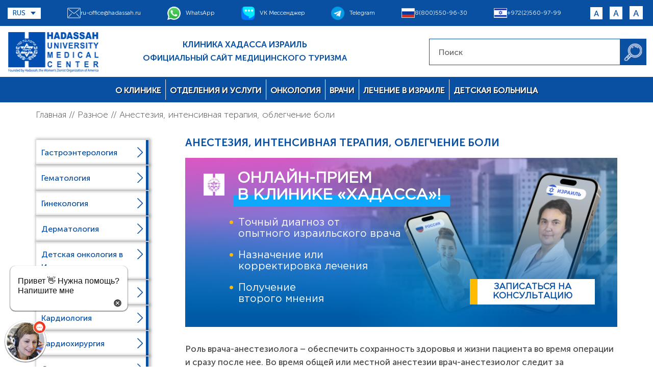

--- FILE ---
content_type: text/html; charset=UTF-8
request_url: https://hadassah.ru/other/anesteziya-intensivnaya-terapiya-oblegchenie-boli.htm
body_size: 97626
content:

<!DOCTYPE html>
<html class="no-js" lang="ru">


<head>

	<meta charset="utf-8">

	
	<meta http-equiv="X-UA-Compatible" content="IE=edge">
	<meta name="viewport" content="width=device-width, initial-scale=1,  maximum-scale=1">

	
	
	<meta name="yandex-verification" content="5d7ce2c610c1f0ea">

	<meta name="p:domain_verify" content="c73f7117788f89ec17bd0cdfe8cc66b8"/>
	<meta property="og:image" content="https://hadassah.ru/wp-content/themes/newhada/img/logohadassah.png"/>
	<link rel="shortcut icon" href="/wp-content/themes/newhada/img/favicon/favicon.ico" type="image/x-icon">



	
	<!-- Bootstrap v3.3.4 Grid Styles -->
	<style>html{font-family:sans-serif;-ms-text-size-adjust:100%;-webkit-text-size-adjust:100%}body{margin:0}article,aside,details,figcaption,figure,footer,header,hgroup,main,menu,nav,section,summary{display:block}audio,canvas,progress,video{display:inline-block;vertical-align:baseline}audio:not([controls]){display:none;height:0}[hidden],template{display:none}a{background-color:transparent}a:active,a:hover{outline:0}abbr[title]{border-bottom:1px dotted}b,strong{font-weight:bold}dfn{font-style:italic}h1{font-size:2em;margin:0.67em 0}mark{background:#ff0;color:#000}small{font-size:80%}sub,sup{font-size:75%;line-height:0;position:relative;vertical-align:baseline}sup{top:-0.5em}sub{bottom:-0.25em}img{border:0}svg:not(:root){overflow:hidden}figure{margin:1em 40px}hr{-moz-box-sizing:content-box;-webkit-box-sizing:content-box;box-sizing:content-box;height:0}pre{overflow:auto}code,kbd,pre,samp{font-family:monospace, monospace;font-size:1em}button,input,optgroup,select,textarea{color:inherit;font:inherit;margin:0}button{overflow:visible}button,select{text-transform:none}button,html input[type="button"],input[type="reset"],input[type="submit"]{-webkit-appearance:button;cursor:pointer}button[disabled],html input[disabled]{cursor:default}button::-moz-focus-inner,input::-moz-focus-inner{border:0;padding:0}input{line-height:normal}input[type="checkbox"],input[type="radio"]{-webkit-box-sizing:border-box;-moz-box-sizing:border-box;box-sizing:border-box;padding:0}input[type="number"]::-webkit-inner-spin-button,input[type="number"]::-webkit-outer-spin-button{height:auto}input[type="search"]{-webkit-appearance:textfield;-moz-box-sizing:content-box;-webkit-box-sizing:content-box;box-sizing:content-box}input[type="search"]::-webkit-search-cancel-button,input[type="search"]::-webkit-search-decoration{-webkit-appearance:none}fieldset{border:1px solid #c0c0c0;margin:0 2px;padding:0.35em 0.625em 0.75em}legend{border:0;padding:0}textarea{overflow:auto}optgroup{font-weight:bold}table{border-collapse:collapse;border-spacing:0}td,th{padding:0}*{-webkit-box-sizing:border-box;-moz-box-sizing:border-box;box-sizing:border-box}*:before,*:after{-webkit-box-sizing:border-box;-moz-box-sizing:border-box;box-sizing:border-box}html{font-size:10px;-webkit-tap-highlight-color:rgba(0,0,0,0)}body{font-family:"Helvetica Neue",Helvetica,Arial,sans-serif;font-size:14px;line-height:1.42857143;color:#333;background-color:#fff}input,button,select,textarea{font-family:inherit;font-size:inherit;line-height:inherit}a{color:#337ab7;text-decoration:none}a:hover,a:focus{color:#23527c;text-decoration:underline}a:focus{outline:thin dotted;outline:5px auto -webkit-focus-ring-color;outline-offset:-2px}figure{margin:0}img{vertical-align:middle}.img-responsive{display:block;max-width:100%;height:auto}.img-rounded{border-radius:6px}.img-thumbnail{padding:4px;line-height:1.42857143;background-color:#fff;border:1px solid #ddd;border-radius:4px;-webkit-transition:all .2s ease-in-out;-o-transition:all .2s ease-in-out;transition:all .2s ease-in-out;display:inline-block;max-width:100%;height:auto}.img-circle{border-radius:50%}hr{margin-top:20px;margin-bottom:20px;border:0;border-top:1px solid #eee}.sr-only{position:absolute;width:1px;height:1px;margin:-1px;padding:0;overflow:hidden;clip:rect(0, 0, 0, 0);border:0}.sr-only-focusable:active,.sr-only-focusable:focus{position:static;width:auto;height:auto;margin:0;overflow:visible;clip:auto}[role="button"]{cursor:pointer}.container{margin-right:auto;margin-left:auto;padding-left:15px;padding-right:15px}@media (min-width:768px){.container{width:750px}}@media (min-width:992px){.container{width:970px}}@media (min-width:1200px){.container{width:1170px}}.container-fluid{margin-right:auto;margin-left:auto;padding-left:15px;padding-right:15px}.row{margin-left:-15px;margin-right:-15px}.col-6{min-height: 1px;padding-left: 15px;position: relative;width: 100%;}.col-xs-1, .col-sm-1, .col-md-1, .col-lg-1, .col-xs-2, .col-sm-2, .col-md-2, .col-lg-2, .col-xs-3, .col-sm-3, .col-md-3, .col-lg-3, .col-xs-4, .col-sm-4, .col-md-4, .col-lg-4, .col-xs-5, .col-sm-5, .col-md-5, .col-lg-5, .col-xs-6, .col-sm-6, .col-md-6, .col-lg-6, .col-xs-7, .col-sm-7, .col-md-7, .col-lg-7, .col-xs-8, .col-sm-8, .col-md-8, .col-lg-8, .col-xs-9, .col-sm-9, .col-md-9, .col-lg-9, .col-xs-10, .col-sm-10, .col-md-10, .col-lg-10, .col-xs-11, .col-sm-11, .col-md-11, .col-lg-11, .col-xs-12, .col-sm-12, .col-md-12, .col-lg-12{position:relative;min-height:1px;padding-left:15px;padding-right:15px}.col-xs-1, .col-xs-2, .col-xs-3, .col-xs-4, .col-xs-5, .col-xs-6, .col-xs-7, .col-xs-8, .col-xs-9, .col-xs-10, .col-xs-11, .col-xs-12{float:left}.col-xs-12{width:100%}.col-xs-11{width:91.66666667%}.col-xs-10{width:83.33333333%}.col-xs-9{width:75%}.col-xs-8{width:66.66666667%}.col-xs-7{width:58.33333333%}.col-xs-6{width:50%}.col-xs-5{width:41.66666667%}.col-xs-4{width:33.33333333%}.col-xs-3{width:25%}.col-xs-2{width:16.66666667%}.col-xs-1{width:8.33333333%}.col-xs-pull-12{right:100%}.col-xs-pull-11{right:91.66666667%}.col-xs-pull-10{right:83.33333333%}.col-xs-pull-9{right:75%}.col-xs-pull-8{right:66.66666667%}.col-xs-pull-7{right:58.33333333%}.col-xs-pull-6{right:50%}.col-xs-pull-5{right:41.66666667%}.col-xs-pull-4{right:33.33333333%}.col-xs-pull-3{right:25%}.col-xs-pull-2{right:16.66666667%}.col-xs-pull-1{right:8.33333333%}.col-xs-pull-0{right:auto}.col-xs-push-12{left:100%}.col-xs-push-11{left:91.66666667%}.col-xs-push-10{left:83.33333333%}.col-xs-push-9{left:75%}.col-xs-push-8{left:66.66666667%}.col-xs-push-7{left:58.33333333%}.col-xs-push-6{left:50%}.col-xs-push-5{left:41.66666667%}.col-xs-push-4{left:33.33333333%}.col-xs-push-3{left:25%}.col-xs-push-2{left:16.66666667%}.col-xs-push-1{left:8.33333333%}.col-xs-push-0{left:auto}.col-xs-offset-12{margin-left:100%}.col-xs-offset-11{margin-left:91.66666667%}.col-xs-offset-10{margin-left:83.33333333%}.col-xs-offset-9{margin-left:75%}.col-xs-offset-8{margin-left:66.66666667%}.col-xs-offset-7{margin-left:58.33333333%}.col-xs-offset-6{margin-left:50%}.col-xs-offset-5{margin-left:41.66666667%}.col-xs-offset-4{margin-left:33.33333333%}.col-xs-offset-3{margin-left:25%}.col-xs-offset-2{margin-left:16.66666667%}.col-xs-offset-1{margin-left:8.33333333%}.col-xs-offset-0{margin-left:0}@media (min-width:768px){.col-sm-1, .col-sm-2, .col-sm-3, .col-sm-4, .col-sm-5, .col-sm-6, .col-sm-7, .col-sm-8, .col-sm-9, .col-sm-10, .col-sm-11, .col-sm-12{float:left}.col-sm-12{width:100%}.col-sm-11{width:91.66666667%}.col-sm-10{width:83.33333333%}.col-sm-9{width:75%}.col-sm-8{width:66.66666667%}.col-sm-7{width:58.33333333%}.col-sm-6{width:50%}.col-sm-5{width:41.66666667%}.col-sm-4{width:33.33333333%}.col-sm-3{width:25%}.col-sm-2{width:16.66666667%}.col-sm-1{width:8.33333333%}.col-sm-pull-12{right:100%}.col-sm-pull-11{right:91.66666667%}.col-sm-pull-10{right:83.33333333%}.col-sm-pull-9{right:75%}.col-sm-pull-8{right:66.66666667%}.col-sm-pull-7{right:58.33333333%}.col-sm-pull-6{right:50%}.col-sm-pull-5{right:41.66666667%}.col-sm-pull-4{right:33.33333333%}.col-sm-pull-3{right:25%}.col-sm-pull-2{right:16.66666667%}.col-sm-pull-1{right:8.33333333%}.col-sm-pull-0{right:auto}.col-sm-push-12{left:100%}.col-sm-push-11{left:91.66666667%}.col-sm-push-10{left:83.33333333%}.col-sm-push-9{left:75%}.col-sm-push-8{left:66.66666667%}.col-sm-push-7{left:58.33333333%}.col-sm-push-6{left:50%}.col-sm-push-5{left:41.66666667%}.col-sm-push-4{left:33.33333333%}.col-sm-push-3{left:25%}.col-sm-push-2{left:16.66666667%}.col-sm-push-1{left:8.33333333%}.col-sm-push-0{left:auto}.col-sm-offset-12{margin-left:100%}.col-sm-offset-11{margin-left:91.66666667%}.col-sm-offset-10{margin-left:83.33333333%}.col-sm-offset-9{margin-left:75%}.col-sm-offset-8{margin-left:66.66666667%}.col-sm-offset-7{margin-left:58.33333333%}.col-sm-offset-6{margin-left:50%}.col-sm-offset-5{margin-left:41.66666667%}.col-sm-offset-4{margin-left:33.33333333%}.col-sm-offset-3{margin-left:25%}.col-sm-offset-2{margin-left:16.66666667%}.col-sm-offset-1{margin-left:8.33333333%}.col-sm-offset-0{margin-left:0}}@media (min-width:992px){.col-md-1, .col-md-2, .col-md-3, .col-md-4, .col-md-5, .col-md-6, .col-md-7, .col-md-8, .col-md-9, .col-md-10, .col-md-11, .col-md-12{float:left}.col-md-12{width:100%}.col-md-11{width:91.66666667%}.col-md-10{width:83.33333333%}.col-md-9{width:75%}.col-md-8{width:66.66666667%}.col-md-7{width:58.33333333%}.col-md-6{width:50%}.col-md-5{width:41.66666667%}.col-md-4{width:33.33333333%}.col-md-3{width:25%}.col-md-2{width:16.66666667%}.col-md-1{width:8.33333333%}.col-md-pull-12{right:100%}.col-md-pull-11{right:91.66666667%}.col-md-pull-10{right:83.33333333%}.col-md-pull-9{right:75%}.col-md-pull-8{right:66.66666667%}.col-md-pull-7{right:58.33333333%}.col-md-pull-6{right:50%}.col-md-pull-5{right:41.66666667%}.col-md-pull-4{right:33.33333333%}.col-md-pull-3{right:25%}.col-md-pull-2{right:16.66666667%}.col-md-pull-1{right:8.33333333%}.col-md-pull-0{right:auto}.col-md-push-12{left:100%}.col-md-push-11{left:91.66666667%}.col-md-push-10{left:83.33333333%}.col-md-push-9{left:75%}.col-md-push-8{left:66.66666667%}.col-md-push-7{left:58.33333333%}.col-md-push-6{left:50%}.col-md-push-5{left:41.66666667%}.col-md-push-4{left:33.33333333%}.col-md-push-3{left:25%}.col-md-push-2{left:16.66666667%}.col-md-push-1{left:8.33333333%}.col-md-push-0{left:auto}.col-md-offset-12{margin-left:100%}.col-md-offset-11{margin-left:91.66666667%}.col-md-offset-10{margin-left:83.33333333%}.col-md-offset-9{margin-left:75%}.col-md-offset-8{margin-left:66.66666667%}.col-md-offset-7{margin-left:58.33333333%}.col-md-offset-6{margin-left:50%}.col-md-offset-5{margin-left:41.66666667%}.col-md-offset-4{margin-left:33.33333333%}.col-md-offset-3{margin-left:25%}.col-md-offset-2{margin-left:16.66666667%}.col-md-offset-1{margin-left:8.33333333%}.col-md-offset-0{margin-left:0}}@media (min-width:1200px){.col-lg-1, .col-lg-2, .col-lg-3, .col-lg-4, .col-lg-5, .col-lg-6, .col-lg-7, .col-lg-8, .col-lg-9, .col-lg-10, .col-lg-11, .col-lg-12{float:left}.col-lg-12{width:100%}.col-lg-11{width:91.66666667%}.col-lg-10{width:83.33333333%}.col-lg-9{width:75%}.col-lg-8{width:66.66666667%}.col-lg-7{width:58.33333333%}.col-lg-6{width:50%}.col-lg-5{width:41.66666667%}.col-lg-4{width:33.33333333%}.col-lg-3{width:25%}.col-lg-2{width:16.66666667%}.col-lg-1{width:8.33333333%}.col-lg-pull-12{right:100%}.col-lg-pull-11{right:91.66666667%}.col-lg-pull-10{right:83.33333333%}.col-lg-pull-9{right:75%}.col-lg-pull-8{right:66.66666667%}.col-lg-pull-7{right:58.33333333%}.col-lg-pull-6{right:50%}.col-lg-pull-5{right:41.66666667%}.col-lg-pull-4{right:33.33333333%}.col-lg-pull-3{right:25%}.col-lg-pull-2{right:16.66666667%}.col-lg-pull-1{right:8.33333333%}.col-lg-pull-0{right:auto}.col-lg-push-12{left:100%}.col-lg-push-11{left:91.66666667%}.col-lg-push-10{left:83.33333333%}.col-lg-push-9{left:75%}.col-lg-push-8{left:66.66666667%}.col-lg-push-7{left:58.33333333%}.col-lg-push-6{left:50%}.col-lg-push-5{left:41.66666667%}.col-lg-push-4{left:33.33333333%}.col-lg-push-3{left:25%}.col-lg-push-2{left:16.66666667%}.col-lg-push-1{left:8.33333333%}.col-lg-push-0{left:auto}.col-lg-offset-12{margin-left:100%}.col-lg-offset-11{margin-left:91.66666667%}.col-lg-offset-10{margin-left:83.33333333%}.col-lg-offset-9{margin-left:75%}.col-lg-offset-8{margin-left:66.66666667%}.col-lg-offset-7{margin-left:58.33333333%}.col-lg-offset-6{margin-left:50%}.col-lg-offset-5{margin-left:41.66666667%}.col-lg-offset-4{margin-left:33.33333333%}.col-lg-offset-3{margin-left:25%}.col-lg-offset-2{margin-left:16.66666667%}.col-lg-offset-1{margin-left:8.33333333%}.col-lg-offset-0{margin-left:0}}.clearfix:before,.clearfix:after,.container:before,.container:after,.container-fluid:before,.container-fluid:after,.row:before,.row:after{content:" ";display:table}.clearfix:after,.container:after,.container-fluid:after,.row:after{clear:both}.center-block{display:block;margin-left:auto;margin-right:auto}.pull-right{float:right !important}.pull-left{float:left !important}.hide{display:none !important}.show{display:block !important}.invisible{visibility:hidden}.text-hide{font:0/0 a;color:transparent;text-shadow:none;background-color:transparent;border:0}.hidden{display:none !important}.affix{position:fixed}@viewport{width:device-width}.visible-xs,.visible-sm,.visible-md,.visible-lg{display:none !important}.visible-xs-block,.visible-xs-inline,.visible-xs-inline-block,.visible-sm-block,.visible-sm-inline,.visible-sm-inline-block,.visible-md-block,.visible-md-inline,.visible-md-inline-block,.visible-lg-block,.visible-lg-inline,.visible-lg-inline-block{display:none !important}@media (max-width:767px){.visible-xs{display:block !important}table.visible-xs{display:table}tr.visible-xs{display:table-row !important}th.visible-xs,td.visible-xs{display:table-cell !important}}@media (max-width:767px){.visible-xs-block{display:block !important}}@media (max-width:767px){.visible-xs-inline{display:inline !important}}@media (max-width:767px){.visible-xs-inline-block{display:inline-block !important}}@media (min-width:768px) and (max-width:991px){.visible-sm{display:block !important}table.visible-sm{display:table}tr.visible-sm{display:table-row !important}th.visible-sm,td.visible-sm{display:table-cell !important}}@media (min-width:768px) and (max-width:991px){.visible-sm-block{display:block !important}}@media (min-width:768px) and (max-width:991px){.visible-sm-inline{display:inline !important}}@media (min-width:768px) and (max-width:991px){.visible-sm-inline-block{display:inline-block !important}}@media (min-width:992px) and (max-width:1199px){.visible-md{display:block !important}table.visible-md{display:table}tr.visible-md{display:table-row !important}th.visible-md,td.visible-md{display:table-cell !important}}@media (min-width:992px) and (max-width:1199px){.visible-md-block{display:block !important}}@media (min-width:992px) and (max-width:1199px){.visible-md-inline{display:inline !important}}@media (min-width:992px) and (max-width:1199px){.visible-md-inline-block{display:inline-block !important}}@media (min-width:1200px){.visible-lg{display:block !important}table.visible-lg{display:table}tr.visible-lg{display:table-row !important}th.visible-lg,td.visible-lg{display:table-cell !important}}@media (min-width:1200px){.visible-lg-block{display:block !important}}@media (min-width:1200px){.visible-lg-inline{display:inline !important}}@media (min-width:1200px){.visible-lg-inline-block{display:inline-block !important}}@media (max-width:767px){.hidden-xs{display:none !important}}@media (min-width:768px) and (max-width:991px){.hidden-sm{display:none !important}}@media (min-width:992px) and (max-width:1199px){.hidden-md{display:none !important}}@media (min-width:1200px){.hidden-lg{display:none !important}}.visible-print{display:none !important}@media print{.visible-print{display:block !important}table.visible-print{display:table}tr.visible-print{display:table-row !important}th.visible-print,td.visible-print{display:table-cell !important}}.visible-print-block{display:none !important}@media print{.visible-print-block{display:block !important}}.visible-print-inline{display:none !important}@media print{.visible-print-inline{display:inline !important}}.visible-print-inline-block{display:none !important}@media print{.visible-print-inline-block{display:inline-block !important}}@media print{.hidden-print{display:none !important}}</style>

	

<link rel="stylesheet" href="https://hadassah.ru/wp-content/themes/newhada/css/fonts.min.css">
<link rel="stylesheet" href="https://hadassah.ru/wp-content/themes/newhada/css/header.min.css">
<link rel="stylesheet" href="https://hadassah.ru/wp-content/themes/newhada/css/main.min.css">



<link rel="alternate" href="https://hadassah.ru/" hreflang="ru" />

<link
  rel="stylesheet"
  href="https://cdn.jsdelivr.net/npm/swiper@11/swiper-bundle.min.css"
/>


<script type="application/ld+json">{"@context":"http://schema.org","@type":"MedicalOrganization","name":"Хадасса","alternateName":"Клиника Хадасса","url":"https://hadassah.ru/","logo":"https://hadassah.ru/wp-content/themes/newhada/img/logotip.png","contactPoint":{"@type":"ContactPoint","telephone":"+972(2)560-97-99","contactType":"customer service","contactOption":"TollFree","areaServed":"IL","availableLanguage":"Russian"}}</script>
<script type="application/ld+json">{"@context":"http://schema.org","@type":"ImageObject","author":"Хадасса","contentLocation":"Иерусалим, Израиль","contentUrl":"https://hadassah.ru/wp-content/themes/newhada/img/logotip.png","datePublished":"2019-09-10","description":"Клиника Хадасса","name":"Хадасса"}
</script>

<script type="application/ld+json">{"@context":"http://schema.org","@type":"LocalBusiness","name":"Хадасса","alternateName":"Клиника Хадасса","priceRange":"$450 - $29500","image":"https://hadassah.ru/wp-content/themes/newhada/img/logotip.png","telephone":"+972(2)560-97-99","email":"ru-office@hadassah.ru","address":{"@type":"PostalAddress","streetAddress":"Kiryat Hadassah p.o.b 12000","addressLocality":"Jerusalem","addressCountry":"Israel","postalCode":"91120"},"url":"https://hadassah.ru"}
</script>

<meta name='robots' content='index, follow, max-image-preview:large, max-snippet:-1, max-video-preview:-1' />

	<!-- This site is optimized with the Yoast SEO plugin v22.8 - https://yoast.com/wordpress/plugins/seo/ -->
	<title>Анестезия, интенсивная терапия, облегчение боли | Клиника Хадасса</title>
	<meta name="description" content="Анестезия, интенсивная терапия, облегчение боли Израильская клиника Хадасса - запись по телефону 8(800)550-96-30 Официальный сайт клиники. Лучшие врачи Израиля, современные методы, стоимость лечения и диагностики, отзывы." />
	<link rel="canonical" href="https://hadassah.ru/other/anesteziya-intensivnaya-terapiya-oblegchenie-boli.htm" />
	<meta property="og:locale" content="ru_RU" />
	<meta property="og:type" content="article" />
	<meta property="og:title" content="Анестезия, интенсивная терапия, облегчение боли | Клиника Хадасса" />
	<meta property="og:description" content="Анестезия, интенсивная терапия, облегчение боли Израильская клиника Хадасса - запись по телефону 8(800)550-96-30 Официальный сайт клиники. Лучшие врачи Израиля, современные методы, стоимость лечения и диагностики, отзывы." />
	<meta property="og:url" content="https://hadassah.ru/other/anesteziya-intensivnaya-terapiya-oblegchenie-boli.htm" />
	<meta property="og:site_name" content="Hadassah" />
	<meta property="article:published_time" content="2014-02-21T10:59:43+00:00" />
	<meta property="article:modified_time" content="2018-08-16T11:32:14+00:00" />
	<meta name="author" content="Клиника Хадасса" />
	<meta name="twitter:label1" content="Написано автором" />
	<meta name="twitter:data1" content="Клиника Хадасса" />
	<script type="application/ld+json" class="yoast-schema-graph">{"@context":"https://schema.org","@graph":[{"@type":"WebPage","@id":"https://hadassah.ru/other/anesteziya-intensivnaya-terapiya-oblegchenie-boli.htm","url":"https://hadassah.ru/other/anesteziya-intensivnaya-terapiya-oblegchenie-boli.htm","name":"Анестезия, интенсивная терапия, облегчение боли | Клиника Хадасса","isPartOf":{"@id":"https://hadassah.ru/#website"},"datePublished":"2014-02-21T10:59:43+00:00","dateModified":"2018-08-16T11:32:14+00:00","author":{"@id":"https://hadassah.ru/#/schema/person/0d1d994ccf62aa5691daad093e709583"},"description":"Анестезия, интенсивная терапия, облегчение боли Израильская клиника Хадасса - запись по телефону 8(800)550-96-30 Официальный сайт клиники. Лучшие врачи Израиля, современные методы, стоимость лечения и диагностики, отзывы.","inLanguage":"ru-RU","potentialAction":[{"@type":"ReadAction","target":["https://hadassah.ru/other/anesteziya-intensivnaya-terapiya-oblegchenie-boli.htm"]}]},{"@type":"WebSite","@id":"https://hadassah.ru/#website","url":"https://hadassah.ru/","name":"Hadassah","description":"Медицинский центр Хадасса","potentialAction":[{"@type":"SearchAction","target":{"@type":"EntryPoint","urlTemplate":"https://hadassah.ru/?s={search_term_string}"},"query-input":"required name=search_term_string"}],"inLanguage":"ru-RU"},{"@type":"Person","@id":"https://hadassah.ru/#/schema/person/0d1d994ccf62aa5691daad093e709583","name":"Клиника Хадасса","image":{"@type":"ImageObject","inLanguage":"ru-RU","@id":"https://hadassah.ru/#/schema/person/image/","url":"https://secure.gravatar.com/avatar/80f96f410b1e6fd84b5aedd2d7b72811?s=96&d=mm&r=g","contentUrl":"https://secure.gravatar.com/avatar/80f96f410b1e6fd84b5aedd2d7b72811?s=96&d=mm&r=g","caption":"Клиника Хадасса"},"url":"https://hadassah.ru/author/webest"}]}</script>
	<!-- / Yoast SEO plugin. -->


<link rel="alternate" type="application/rss+xml" title="Hadassah &raquo; Лента комментариев к &laquo;Анестезия, интенсивная терапия, облегчение боли&raquo;" href="https://hadassah.ru/other/anesteziya-intensivnaya-terapiya-oblegchenie-boli.htm/feed" />
<script type="text/javascript">
/* <![CDATA[ */
window._wpemojiSettings = {"baseUrl":"https:\/\/s.w.org\/images\/core\/emoji\/15.0.3\/72x72\/","ext":".png","svgUrl":"https:\/\/s.w.org\/images\/core\/emoji\/15.0.3\/svg\/","svgExt":".svg","source":{"concatemoji":"https:\/\/hadassah.ru\/wp-includes\/js\/wp-emoji-release.min.js?ver=6.5.4"}};
/*! This file is auto-generated */
!function(i,n){var o,s,e;function c(e){try{var t={supportTests:e,timestamp:(new Date).valueOf()};sessionStorage.setItem(o,JSON.stringify(t))}catch(e){}}function p(e,t,n){e.clearRect(0,0,e.canvas.width,e.canvas.height),e.fillText(t,0,0);var t=new Uint32Array(e.getImageData(0,0,e.canvas.width,e.canvas.height).data),r=(e.clearRect(0,0,e.canvas.width,e.canvas.height),e.fillText(n,0,0),new Uint32Array(e.getImageData(0,0,e.canvas.width,e.canvas.height).data));return t.every(function(e,t){return e===r[t]})}function u(e,t,n){switch(t){case"flag":return n(e,"\ud83c\udff3\ufe0f\u200d\u26a7\ufe0f","\ud83c\udff3\ufe0f\u200b\u26a7\ufe0f")?!1:!n(e,"\ud83c\uddfa\ud83c\uddf3","\ud83c\uddfa\u200b\ud83c\uddf3")&&!n(e,"\ud83c\udff4\udb40\udc67\udb40\udc62\udb40\udc65\udb40\udc6e\udb40\udc67\udb40\udc7f","\ud83c\udff4\u200b\udb40\udc67\u200b\udb40\udc62\u200b\udb40\udc65\u200b\udb40\udc6e\u200b\udb40\udc67\u200b\udb40\udc7f");case"emoji":return!n(e,"\ud83d\udc26\u200d\u2b1b","\ud83d\udc26\u200b\u2b1b")}return!1}function f(e,t,n){var r="undefined"!=typeof WorkerGlobalScope&&self instanceof WorkerGlobalScope?new OffscreenCanvas(300,150):i.createElement("canvas"),a=r.getContext("2d",{willReadFrequently:!0}),o=(a.textBaseline="top",a.font="600 32px Arial",{});return e.forEach(function(e){o[e]=t(a,e,n)}),o}function t(e){var t=i.createElement("script");t.src=e,t.defer=!0,i.head.appendChild(t)}"undefined"!=typeof Promise&&(o="wpEmojiSettingsSupports",s=["flag","emoji"],n.supports={everything:!0,everythingExceptFlag:!0},e=new Promise(function(e){i.addEventListener("DOMContentLoaded",e,{once:!0})}),new Promise(function(t){var n=function(){try{var e=JSON.parse(sessionStorage.getItem(o));if("object"==typeof e&&"number"==typeof e.timestamp&&(new Date).valueOf()<e.timestamp+604800&&"object"==typeof e.supportTests)return e.supportTests}catch(e){}return null}();if(!n){if("undefined"!=typeof Worker&&"undefined"!=typeof OffscreenCanvas&&"undefined"!=typeof URL&&URL.createObjectURL&&"undefined"!=typeof Blob)try{var e="postMessage("+f.toString()+"("+[JSON.stringify(s),u.toString(),p.toString()].join(",")+"));",r=new Blob([e],{type:"text/javascript"}),a=new Worker(URL.createObjectURL(r),{name:"wpTestEmojiSupports"});return void(a.onmessage=function(e){c(n=e.data),a.terminate(),t(n)})}catch(e){}c(n=f(s,u,p))}t(n)}).then(function(e){for(var t in e)n.supports[t]=e[t],n.supports.everything=n.supports.everything&&n.supports[t],"flag"!==t&&(n.supports.everythingExceptFlag=n.supports.everythingExceptFlag&&n.supports[t]);n.supports.everythingExceptFlag=n.supports.everythingExceptFlag&&!n.supports.flag,n.DOMReady=!1,n.readyCallback=function(){n.DOMReady=!0}}).then(function(){return e}).then(function(){var e;n.supports.everything||(n.readyCallback(),(e=n.source||{}).concatemoji?t(e.concatemoji):e.wpemoji&&e.twemoji&&(t(e.twemoji),t(e.wpemoji)))}))}((window,document),window._wpemojiSettings);
/* ]]> */
</script>
<style id='wp-emoji-styles-inline-css' type='text/css'>

	img.wp-smiley, img.emoji {
		display: inline !important;
		border: none !important;
		box-shadow: none !important;
		height: 1em !important;
		width: 1em !important;
		margin: 0 0.07em !important;
		vertical-align: -0.1em !important;
		background: none !important;
		padding: 0 !important;
	}
</style>
<link rel='stylesheet' id='wp-block-library-css' href='https://hadassah.ru/wp-includes/css/dist/block-library/style.min.css?ver=6.5.4' type='text/css' media='all' />
<style id='classic-theme-styles-inline-css' type='text/css'>
/*! This file is auto-generated */
.wp-block-button__link{color:#fff;background-color:#32373c;border-radius:9999px;box-shadow:none;text-decoration:none;padding:calc(.667em + 2px) calc(1.333em + 2px);font-size:1.125em}.wp-block-file__button{background:#32373c;color:#fff;text-decoration:none}
</style>
<style id='global-styles-inline-css' type='text/css'>
body{--wp--preset--color--black: #000000;--wp--preset--color--cyan-bluish-gray: #abb8c3;--wp--preset--color--white: #ffffff;--wp--preset--color--pale-pink: #f78da7;--wp--preset--color--vivid-red: #cf2e2e;--wp--preset--color--luminous-vivid-orange: #ff6900;--wp--preset--color--luminous-vivid-amber: #fcb900;--wp--preset--color--light-green-cyan: #7bdcb5;--wp--preset--color--vivid-green-cyan: #00d084;--wp--preset--color--pale-cyan-blue: #8ed1fc;--wp--preset--color--vivid-cyan-blue: #0693e3;--wp--preset--color--vivid-purple: #9b51e0;--wp--preset--gradient--vivid-cyan-blue-to-vivid-purple: linear-gradient(135deg,rgba(6,147,227,1) 0%,rgb(155,81,224) 100%);--wp--preset--gradient--light-green-cyan-to-vivid-green-cyan: linear-gradient(135deg,rgb(122,220,180) 0%,rgb(0,208,130) 100%);--wp--preset--gradient--luminous-vivid-amber-to-luminous-vivid-orange: linear-gradient(135deg,rgba(252,185,0,1) 0%,rgba(255,105,0,1) 100%);--wp--preset--gradient--luminous-vivid-orange-to-vivid-red: linear-gradient(135deg,rgba(255,105,0,1) 0%,rgb(207,46,46) 100%);--wp--preset--gradient--very-light-gray-to-cyan-bluish-gray: linear-gradient(135deg,rgb(238,238,238) 0%,rgb(169,184,195) 100%);--wp--preset--gradient--cool-to-warm-spectrum: linear-gradient(135deg,rgb(74,234,220) 0%,rgb(151,120,209) 20%,rgb(207,42,186) 40%,rgb(238,44,130) 60%,rgb(251,105,98) 80%,rgb(254,248,76) 100%);--wp--preset--gradient--blush-light-purple: linear-gradient(135deg,rgb(255,206,236) 0%,rgb(152,150,240) 100%);--wp--preset--gradient--blush-bordeaux: linear-gradient(135deg,rgb(254,205,165) 0%,rgb(254,45,45) 50%,rgb(107,0,62) 100%);--wp--preset--gradient--luminous-dusk: linear-gradient(135deg,rgb(255,203,112) 0%,rgb(199,81,192) 50%,rgb(65,88,208) 100%);--wp--preset--gradient--pale-ocean: linear-gradient(135deg,rgb(255,245,203) 0%,rgb(182,227,212) 50%,rgb(51,167,181) 100%);--wp--preset--gradient--electric-grass: linear-gradient(135deg,rgb(202,248,128) 0%,rgb(113,206,126) 100%);--wp--preset--gradient--midnight: linear-gradient(135deg,rgb(2,3,129) 0%,rgb(40,116,252) 100%);--wp--preset--font-size--small: 13px;--wp--preset--font-size--medium: 20px;--wp--preset--font-size--large: 36px;--wp--preset--font-size--x-large: 42px;--wp--preset--spacing--20: 0.44rem;--wp--preset--spacing--30: 0.67rem;--wp--preset--spacing--40: 1rem;--wp--preset--spacing--50: 1.5rem;--wp--preset--spacing--60: 2.25rem;--wp--preset--spacing--70: 3.38rem;--wp--preset--spacing--80: 5.06rem;--wp--preset--shadow--natural: 6px 6px 9px rgba(0, 0, 0, 0.2);--wp--preset--shadow--deep: 12px 12px 50px rgba(0, 0, 0, 0.4);--wp--preset--shadow--sharp: 6px 6px 0px rgba(0, 0, 0, 0.2);--wp--preset--shadow--outlined: 6px 6px 0px -3px rgba(255, 255, 255, 1), 6px 6px rgba(0, 0, 0, 1);--wp--preset--shadow--crisp: 6px 6px 0px rgba(0, 0, 0, 1);}:where(.is-layout-flex){gap: 0.5em;}:where(.is-layout-grid){gap: 0.5em;}body .is-layout-flex{display: flex;}body .is-layout-flex{flex-wrap: wrap;align-items: center;}body .is-layout-flex > *{margin: 0;}body .is-layout-grid{display: grid;}body .is-layout-grid > *{margin: 0;}:where(.wp-block-columns.is-layout-flex){gap: 2em;}:where(.wp-block-columns.is-layout-grid){gap: 2em;}:where(.wp-block-post-template.is-layout-flex){gap: 1.25em;}:where(.wp-block-post-template.is-layout-grid){gap: 1.25em;}.has-black-color{color: var(--wp--preset--color--black) !important;}.has-cyan-bluish-gray-color{color: var(--wp--preset--color--cyan-bluish-gray) !important;}.has-white-color{color: var(--wp--preset--color--white) !important;}.has-pale-pink-color{color: var(--wp--preset--color--pale-pink) !important;}.has-vivid-red-color{color: var(--wp--preset--color--vivid-red) !important;}.has-luminous-vivid-orange-color{color: var(--wp--preset--color--luminous-vivid-orange) !important;}.has-luminous-vivid-amber-color{color: var(--wp--preset--color--luminous-vivid-amber) !important;}.has-light-green-cyan-color{color: var(--wp--preset--color--light-green-cyan) !important;}.has-vivid-green-cyan-color{color: var(--wp--preset--color--vivid-green-cyan) !important;}.has-pale-cyan-blue-color{color: var(--wp--preset--color--pale-cyan-blue) !important;}.has-vivid-cyan-blue-color{color: var(--wp--preset--color--vivid-cyan-blue) !important;}.has-vivid-purple-color{color: var(--wp--preset--color--vivid-purple) !important;}.has-black-background-color{background-color: var(--wp--preset--color--black) !important;}.has-cyan-bluish-gray-background-color{background-color: var(--wp--preset--color--cyan-bluish-gray) !important;}.has-white-background-color{background-color: var(--wp--preset--color--white) !important;}.has-pale-pink-background-color{background-color: var(--wp--preset--color--pale-pink) !important;}.has-vivid-red-background-color{background-color: var(--wp--preset--color--vivid-red) !important;}.has-luminous-vivid-orange-background-color{background-color: var(--wp--preset--color--luminous-vivid-orange) !important;}.has-luminous-vivid-amber-background-color{background-color: var(--wp--preset--color--luminous-vivid-amber) !important;}.has-light-green-cyan-background-color{background-color: var(--wp--preset--color--light-green-cyan) !important;}.has-vivid-green-cyan-background-color{background-color: var(--wp--preset--color--vivid-green-cyan) !important;}.has-pale-cyan-blue-background-color{background-color: var(--wp--preset--color--pale-cyan-blue) !important;}.has-vivid-cyan-blue-background-color{background-color: var(--wp--preset--color--vivid-cyan-blue) !important;}.has-vivid-purple-background-color{background-color: var(--wp--preset--color--vivid-purple) !important;}.has-black-border-color{border-color: var(--wp--preset--color--black) !important;}.has-cyan-bluish-gray-border-color{border-color: var(--wp--preset--color--cyan-bluish-gray) !important;}.has-white-border-color{border-color: var(--wp--preset--color--white) !important;}.has-pale-pink-border-color{border-color: var(--wp--preset--color--pale-pink) !important;}.has-vivid-red-border-color{border-color: var(--wp--preset--color--vivid-red) !important;}.has-luminous-vivid-orange-border-color{border-color: var(--wp--preset--color--luminous-vivid-orange) !important;}.has-luminous-vivid-amber-border-color{border-color: var(--wp--preset--color--luminous-vivid-amber) !important;}.has-light-green-cyan-border-color{border-color: var(--wp--preset--color--light-green-cyan) !important;}.has-vivid-green-cyan-border-color{border-color: var(--wp--preset--color--vivid-green-cyan) !important;}.has-pale-cyan-blue-border-color{border-color: var(--wp--preset--color--pale-cyan-blue) !important;}.has-vivid-cyan-blue-border-color{border-color: var(--wp--preset--color--vivid-cyan-blue) !important;}.has-vivid-purple-border-color{border-color: var(--wp--preset--color--vivid-purple) !important;}.has-vivid-cyan-blue-to-vivid-purple-gradient-background{background: var(--wp--preset--gradient--vivid-cyan-blue-to-vivid-purple) !important;}.has-light-green-cyan-to-vivid-green-cyan-gradient-background{background: var(--wp--preset--gradient--light-green-cyan-to-vivid-green-cyan) !important;}.has-luminous-vivid-amber-to-luminous-vivid-orange-gradient-background{background: var(--wp--preset--gradient--luminous-vivid-amber-to-luminous-vivid-orange) !important;}.has-luminous-vivid-orange-to-vivid-red-gradient-background{background: var(--wp--preset--gradient--luminous-vivid-orange-to-vivid-red) !important;}.has-very-light-gray-to-cyan-bluish-gray-gradient-background{background: var(--wp--preset--gradient--very-light-gray-to-cyan-bluish-gray) !important;}.has-cool-to-warm-spectrum-gradient-background{background: var(--wp--preset--gradient--cool-to-warm-spectrum) !important;}.has-blush-light-purple-gradient-background{background: var(--wp--preset--gradient--blush-light-purple) !important;}.has-blush-bordeaux-gradient-background{background: var(--wp--preset--gradient--blush-bordeaux) !important;}.has-luminous-dusk-gradient-background{background: var(--wp--preset--gradient--luminous-dusk) !important;}.has-pale-ocean-gradient-background{background: var(--wp--preset--gradient--pale-ocean) !important;}.has-electric-grass-gradient-background{background: var(--wp--preset--gradient--electric-grass) !important;}.has-midnight-gradient-background{background: var(--wp--preset--gradient--midnight) !important;}.has-small-font-size{font-size: var(--wp--preset--font-size--small) !important;}.has-medium-font-size{font-size: var(--wp--preset--font-size--medium) !important;}.has-large-font-size{font-size: var(--wp--preset--font-size--large) !important;}.has-x-large-font-size{font-size: var(--wp--preset--font-size--x-large) !important;}
.wp-block-navigation a:where(:not(.wp-element-button)){color: inherit;}
:where(.wp-block-post-template.is-layout-flex){gap: 1.25em;}:where(.wp-block-post-template.is-layout-grid){gap: 1.25em;}
:where(.wp-block-columns.is-layout-flex){gap: 2em;}:where(.wp-block-columns.is-layout-grid){gap: 2em;}
.wp-block-pullquote{font-size: 1.5em;line-height: 1.6;}
</style>
<link rel='stylesheet' id='dashicons-css' href='https://hadassah.ru/wp-includes/css/dashicons.min.css?ver=6.5.4' type='text/css' media='all' />
<style id='rocket-lazyload-inline-css' type='text/css'>
.rll-youtube-player{position:relative;padding-bottom:56.23%;height:0;overflow:hidden;max-width:100%;}.rll-youtube-player:focus-within{outline: 2px solid currentColor;outline-offset: 5px;}.rll-youtube-player iframe{position:absolute;top:0;left:0;width:100%;height:100%;z-index:100;background:0 0}.rll-youtube-player img{bottom:0;display:block;left:0;margin:auto;max-width:100%;width:100%;position:absolute;right:0;top:0;border:none;height:auto;-webkit-transition:.4s all;-moz-transition:.4s all;transition:.4s all}.rll-youtube-player img:hover{-webkit-filter:brightness(75%)}.rll-youtube-player .play{height:100%;width:100%;left:0;top:0;position:absolute;background:url(https://hadassah.ru/wp-content/plugins/rocket-lazy-load/assets/img/youtube.png) no-repeat center;background-color: transparent !important;cursor:pointer;border:none;}
</style>
<script type="text/javascript" src="https://hadassah.ru/wp-includes/js/jquery/jquery.min.js?ver=3.7.1" id="jquery-core-js"></script>
<script type="text/javascript" src="https://hadassah.ru/wp-includes/js/jquery/jquery-migrate.min.js?ver=3.4.1" id="jquery-migrate-js"></script>
<link rel="https://api.w.org/" href="https://hadassah.ru/wp-json/" /><link rel="alternate" type="application/json" href="https://hadassah.ru/wp-json/wp/v2/posts/519" /><link rel="EditURI" type="application/rsd+xml" title="RSD" href="https://hadassah.ru/xmlrpc.php?rsd" />
<meta name="generator" content="WordPress 6.5.4" />
<link rel='shortlink' href='https://hadassah.ru/?p=519' />
<link rel="alternate" type="application/json+oembed" href="https://hadassah.ru/wp-json/oembed/1.0/embed?url=https%3A%2F%2Fhadassah.ru%2Fother%2Fanesteziya-intensivnaya-terapiya-oblegchenie-boli.htm" />
<link rel="alternate" type="text/xml+oembed" href="https://hadassah.ru/wp-json/oembed/1.0/embed?url=https%3A%2F%2Fhadassah.ru%2Fother%2Fanesteziya-intensivnaya-terapiya-oblegchenie-boli.htm&#038;format=xml" />
<style type="text/css">/** Monday 10th June 2024 16:46:17 UTC (core) **//** THIS FILE IS AUTOMATICALLY GENERATED - DO NOT MAKE MANUAL EDITS! **//** Custom CSS should be added to Mega Menu > Menu Themes > Custom Styling **/.mega-menu-last-modified-1718037977 { content: 'Monday 10th June 2024 16:46:17 UTC'; }@charset "UTF-8";#mega-menu-wrap-menunew, #mega-menu-wrap-menunew #mega-menu-menunew, #mega-menu-wrap-menunew #mega-menu-menunew ul.mega-sub-menu, #mega-menu-wrap-menunew #mega-menu-menunew li.mega-menu-item, #mega-menu-wrap-menunew #mega-menu-menunew li.mega-menu-row, #mega-menu-wrap-menunew #mega-menu-menunew li.mega-menu-column, #mega-menu-wrap-menunew #mega-menu-menunew a.mega-menu-link, #mega-menu-wrap-menunew #mega-menu-menunew span.mega-menu-badge {transition: none;border-radius: 0;box-shadow: none;background: none;border: 0;bottom: auto;box-sizing: border-box;clip: auto;color: #084786;display: block;float: none;font-family: inherit;font-size: 1em;height: auto;left: auto;line-height: 1;list-style-type: none;margin: 0;min-height: auto;max-height: none;min-width: auto;max-width: none;opacity: 1;outline: none;overflow: visible;padding: 0;position: relative;pointer-events: auto;right: auto;text-align: left;text-decoration: none;text-indent: 0;text-transform: none;transform: none;top: auto;vertical-align: baseline;visibility: inherit;width: auto;word-wrap: break-word;white-space: normal;}#mega-menu-wrap-menunew:before, #mega-menu-wrap-menunew:after, #mega-menu-wrap-menunew #mega-menu-menunew:before, #mega-menu-wrap-menunew #mega-menu-menunew:after, #mega-menu-wrap-menunew #mega-menu-menunew ul.mega-sub-menu:before, #mega-menu-wrap-menunew #mega-menu-menunew ul.mega-sub-menu:after, #mega-menu-wrap-menunew #mega-menu-menunew li.mega-menu-item:before, #mega-menu-wrap-menunew #mega-menu-menunew li.mega-menu-item:after, #mega-menu-wrap-menunew #mega-menu-menunew li.mega-menu-row:before, #mega-menu-wrap-menunew #mega-menu-menunew li.mega-menu-row:after, #mega-menu-wrap-menunew #mega-menu-menunew li.mega-menu-column:before, #mega-menu-wrap-menunew #mega-menu-menunew li.mega-menu-column:after, #mega-menu-wrap-menunew #mega-menu-menunew a.mega-menu-link:before, #mega-menu-wrap-menunew #mega-menu-menunew a.mega-menu-link:after, #mega-menu-wrap-menunew #mega-menu-menunew span.mega-menu-badge:before, #mega-menu-wrap-menunew #mega-menu-menunew span.mega-menu-badge:after {display: none;}#mega-menu-wrap-menunew {border-radius: 0;}@media only screen and (min-width: 992px) {#mega-menu-wrap-menunew {background: rgba(0, 0, 0, 0);}}#mega-menu-wrap-menunew.mega-keyboard-navigation .mega-menu-toggle:focus, #mega-menu-wrap-menunew.mega-keyboard-navigation .mega-toggle-block:focus, #mega-menu-wrap-menunew.mega-keyboard-navigation .mega-toggle-block a:focus, #mega-menu-wrap-menunew.mega-keyboard-navigation .mega-toggle-block .mega-search input[type=text]:focus, #mega-menu-wrap-menunew.mega-keyboard-navigation .mega-toggle-block button.mega-toggle-animated:focus, #mega-menu-wrap-menunew.mega-keyboard-navigation #mega-menu-menunew a:focus, #mega-menu-wrap-menunew.mega-keyboard-navigation #mega-menu-menunew span:focus, #mega-menu-wrap-menunew.mega-keyboard-navigation #mega-menu-menunew input:focus, #mega-menu-wrap-menunew.mega-keyboard-navigation #mega-menu-menunew li.mega-menu-item a.mega-menu-link:focus, #mega-menu-wrap-menunew.mega-keyboard-navigation #mega-menu-menunew form.mega-search-open:has(input[type=text]:focus) {outline-style: solid;outline-width: 3px;outline-color: #109cde;outline-offset: -3px;}#mega-menu-wrap-menunew.mega-keyboard-navigation .mega-toggle-block button.mega-toggle-animated:focus {outline-offset: 2px;}#mega-menu-wrap-menunew.mega-keyboard-navigation > li.mega-menu-item > a.mega-menu-link:focus {background: rgba(0, 0, 0, 0);color: white;font-weight: bold;text-decoration: underline;border-color: #fff;}@media only screen and (max-width: 991px) {#mega-menu-wrap-menunew.mega-keyboard-navigation > li.mega-menu-item > a.mega-menu-link:focus {color: #084786;background: white;}}#mega-menu-wrap-menunew #mega-menu-menunew {text-align: center;padding: 0px 0px 0px 0px;}#mega-menu-wrap-menunew #mega-menu-menunew a.mega-menu-link {cursor: pointer;display: inline;}#mega-menu-wrap-menunew #mega-menu-menunew a.mega-menu-link .mega-description-group {vertical-align: middle;display: inline-block;transition: none;}#mega-menu-wrap-menunew #mega-menu-menunew a.mega-menu-link .mega-description-group .mega-menu-title, #mega-menu-wrap-menunew #mega-menu-menunew a.mega-menu-link .mega-description-group .mega-menu-description {transition: none;line-height: 1.5;display: block;}#mega-menu-wrap-menunew #mega-menu-menunew a.mega-menu-link .mega-description-group .mega-menu-description {font-style: italic;font-size: 0.8em;text-transform: none;font-weight: normal;}#mega-menu-wrap-menunew #mega-menu-menunew li.mega-menu-megamenu li.mega-menu-item.mega-icon-left.mega-has-description.mega-has-icon > a.mega-menu-link {display: flex;align-items: center;}#mega-menu-wrap-menunew #mega-menu-menunew li.mega-menu-megamenu li.mega-menu-item.mega-icon-left.mega-has-description.mega-has-icon > a.mega-menu-link:before {flex: 0 0 auto;align-self: flex-start;}#mega-menu-wrap-menunew #mega-menu-menunew li.mega-menu-tabbed.mega-menu-megamenu > ul.mega-sub-menu > li.mega-menu-item.mega-icon-left.mega-has-description.mega-has-icon > a.mega-menu-link {display: block;}#mega-menu-wrap-menunew #mega-menu-menunew li.mega-menu-item.mega-icon-top > a.mega-menu-link {display: table-cell;vertical-align: middle;line-height: initial;}#mega-menu-wrap-menunew #mega-menu-menunew li.mega-menu-item.mega-icon-top > a.mega-menu-link:before {display: block;margin: 0 0 6px 0;text-align: center;}#mega-menu-wrap-menunew #mega-menu-menunew li.mega-menu-item.mega-icon-top > a.mega-menu-link > span.mega-title-below {display: inline-block;transition: none;}@media only screen and (max-width: 991px) {#mega-menu-wrap-menunew #mega-menu-menunew > li.mega-menu-item.mega-icon-top > a.mega-menu-link {display: block;line-height: 40px;}#mega-menu-wrap-menunew #mega-menu-menunew > li.mega-menu-item.mega-icon-top > a.mega-menu-link:before {display: inline-block;margin: 0 6px 0 0;text-align: left;}}#mega-menu-wrap-menunew #mega-menu-menunew li.mega-menu-item.mega-icon-right > a.mega-menu-link:before {float: right;margin: 0 0 0 6px;}#mega-menu-wrap-menunew #mega-menu-menunew > li.mega-animating > ul.mega-sub-menu {pointer-events: none;}#mega-menu-wrap-menunew #mega-menu-menunew li.mega-disable-link > a.mega-menu-link, #mega-menu-wrap-menunew #mega-menu-menunew li.mega-menu-megamenu li.mega-disable-link > a.mega-menu-link {cursor: inherit;}#mega-menu-wrap-menunew #mega-menu-menunew li.mega-menu-item-has-children.mega-disable-link > a.mega-menu-link, #mega-menu-wrap-menunew #mega-menu-menunew li.mega-menu-megamenu > li.mega-menu-item-has-children.mega-disable-link > a.mega-menu-link {cursor: pointer;}#mega-menu-wrap-menunew #mega-menu-menunew p {margin-bottom: 10px;}#mega-menu-wrap-menunew #mega-menu-menunew input, #mega-menu-wrap-menunew #mega-menu-menunew img {max-width: 100%;}#mega-menu-wrap-menunew #mega-menu-menunew li.mega-menu-item > ul.mega-sub-menu {display: block;visibility: hidden;opacity: 1;pointer-events: auto;}@media only screen and (max-width: 991px) {#mega-menu-wrap-menunew #mega-menu-menunew li.mega-menu-item > ul.mega-sub-menu {display: none;visibility: visible;opacity: 1;}#mega-menu-wrap-menunew #mega-menu-menunew li.mega-menu-item.mega-toggle-on > ul.mega-sub-menu, #mega-menu-wrap-menunew #mega-menu-menunew li.mega-menu-megamenu.mega-menu-item.mega-toggle-on ul.mega-sub-menu {display: block;}#mega-menu-wrap-menunew #mega-menu-menunew li.mega-menu-megamenu.mega-menu-item.mega-toggle-on li.mega-hide-sub-menu-on-mobile > ul.mega-sub-menu, #mega-menu-wrap-menunew #mega-menu-menunew li.mega-hide-sub-menu-on-mobile > ul.mega-sub-menu {display: none;}}@media only screen and (min-width: 992px) {#mega-menu-wrap-menunew #mega-menu-menunew[data-effect="fade"] li.mega-menu-item > ul.mega-sub-menu {opacity: 0;transition: opacity 200ms ease-in, visibility 200ms ease-in;}#mega-menu-wrap-menunew #mega-menu-menunew[data-effect="fade"].mega-no-js li.mega-menu-item:hover > ul.mega-sub-menu, #mega-menu-wrap-menunew #mega-menu-menunew[data-effect="fade"].mega-no-js li.mega-menu-item:focus > ul.mega-sub-menu, #mega-menu-wrap-menunew #mega-menu-menunew[data-effect="fade"] li.mega-menu-item.mega-toggle-on > ul.mega-sub-menu, #mega-menu-wrap-menunew #mega-menu-menunew[data-effect="fade"] li.mega-menu-item.mega-menu-megamenu.mega-toggle-on ul.mega-sub-menu {opacity: 1;}#mega-menu-wrap-menunew #mega-menu-menunew[data-effect="fade_up"] li.mega-menu-item.mega-menu-megamenu > ul.mega-sub-menu, #mega-menu-wrap-menunew #mega-menu-menunew[data-effect="fade_up"] li.mega-menu-item.mega-menu-flyout ul.mega-sub-menu {opacity: 0;transform: translate(0, 10px);transition: opacity 200ms ease-in, transform 200ms ease-in, visibility 200ms ease-in;}#mega-menu-wrap-menunew #mega-menu-menunew[data-effect="fade_up"].mega-no-js li.mega-menu-item:hover > ul.mega-sub-menu, #mega-menu-wrap-menunew #mega-menu-menunew[data-effect="fade_up"].mega-no-js li.mega-menu-item:focus > ul.mega-sub-menu, #mega-menu-wrap-menunew #mega-menu-menunew[data-effect="fade_up"] li.mega-menu-item.mega-toggle-on > ul.mega-sub-menu, #mega-menu-wrap-menunew #mega-menu-menunew[data-effect="fade_up"] li.mega-menu-item.mega-menu-megamenu.mega-toggle-on ul.mega-sub-menu {opacity: 1;transform: translate(0, 0);}#mega-menu-wrap-menunew #mega-menu-menunew[data-effect="slide_up"] li.mega-menu-item.mega-menu-megamenu > ul.mega-sub-menu, #mega-menu-wrap-menunew #mega-menu-menunew[data-effect="slide_up"] li.mega-menu-item.mega-menu-flyout ul.mega-sub-menu {transform: translate(0, 10px);transition: transform 200ms ease-in, visibility 200ms ease-in;}#mega-menu-wrap-menunew #mega-menu-menunew[data-effect="slide_up"].mega-no-js li.mega-menu-item:hover > ul.mega-sub-menu, #mega-menu-wrap-menunew #mega-menu-menunew[data-effect="slide_up"].mega-no-js li.mega-menu-item:focus > ul.mega-sub-menu, #mega-menu-wrap-menunew #mega-menu-menunew[data-effect="slide_up"] li.mega-menu-item.mega-toggle-on > ul.mega-sub-menu, #mega-menu-wrap-menunew #mega-menu-menunew[data-effect="slide_up"] li.mega-menu-item.mega-menu-megamenu.mega-toggle-on ul.mega-sub-menu {transform: translate(0, 0);}}#mega-menu-wrap-menunew #mega-menu-menunew li.mega-menu-item.mega-menu-megamenu ul.mega-sub-menu li.mega-collapse-children > ul.mega-sub-menu {display: none;}#mega-menu-wrap-menunew #mega-menu-menunew li.mega-menu-item.mega-menu-megamenu ul.mega-sub-menu li.mega-collapse-children.mega-toggle-on > ul.mega-sub-menu {display: block;}#mega-menu-wrap-menunew #mega-menu-menunew.mega-no-js li.mega-menu-item:hover > ul.mega-sub-menu, #mega-menu-wrap-menunew #mega-menu-menunew.mega-no-js li.mega-menu-item:focus > ul.mega-sub-menu, #mega-menu-wrap-menunew #mega-menu-menunew li.mega-menu-item.mega-toggle-on > ul.mega-sub-menu {visibility: visible;}#mega-menu-wrap-menunew #mega-menu-menunew li.mega-menu-item.mega-menu-megamenu ul.mega-sub-menu ul.mega-sub-menu {visibility: inherit;opacity: 1;display: block;}#mega-menu-wrap-menunew #mega-menu-menunew li.mega-menu-item.mega-menu-megamenu ul.mega-sub-menu li.mega-1-columns > ul.mega-sub-menu > li.mega-menu-item {float: left;width: 100%;}#mega-menu-wrap-menunew #mega-menu-menunew li.mega-menu-item.mega-menu-megamenu ul.mega-sub-menu li.mega-2-columns > ul.mega-sub-menu > li.mega-menu-item {float: left;width: 50%;}#mega-menu-wrap-menunew #mega-menu-menunew li.mega-menu-item.mega-menu-megamenu ul.mega-sub-menu li.mega-3-columns > ul.mega-sub-menu > li.mega-menu-item {float: left;width: 33.3333333333%;}#mega-menu-wrap-menunew #mega-menu-menunew li.mega-menu-item.mega-menu-megamenu ul.mega-sub-menu li.mega-4-columns > ul.mega-sub-menu > li.mega-menu-item {float: left;width: 25%;}#mega-menu-wrap-menunew #mega-menu-menunew li.mega-menu-item.mega-menu-megamenu ul.mega-sub-menu li.mega-5-columns > ul.mega-sub-menu > li.mega-menu-item {float: left;width: 20%;}#mega-menu-wrap-menunew #mega-menu-menunew li.mega-menu-item.mega-menu-megamenu ul.mega-sub-menu li.mega-6-columns > ul.mega-sub-menu > li.mega-menu-item {float: left;width: 16.6666666667%;}#mega-menu-wrap-menunew #mega-menu-menunew li.mega-menu-item a[class^="dashicons"]:before {font-family: dashicons;}#mega-menu-wrap-menunew #mega-menu-menunew li.mega-menu-item a.mega-menu-link:before {display: inline-block;font: inherit;font-family: dashicons;position: static;margin: 0 6px 0 0px;vertical-align: top;-webkit-font-smoothing: antialiased;-moz-osx-font-smoothing: grayscale;color: inherit;background: transparent;height: auto;width: auto;top: auto;}#mega-menu-wrap-menunew #mega-menu-menunew li.mega-menu-item.mega-hide-text a.mega-menu-link:before {margin: 0;}#mega-menu-wrap-menunew #mega-menu-menunew li.mega-menu-item.mega-hide-text li.mega-menu-item a.mega-menu-link:before {margin: 0 6px 0 0;}#mega-menu-wrap-menunew #mega-menu-menunew li.mega-align-bottom-left.mega-toggle-on > a.mega-menu-link {border-radius: 0;}#mega-menu-wrap-menunew #mega-menu-menunew li.mega-align-bottom-right > ul.mega-sub-menu {right: 0;}#mega-menu-wrap-menunew #mega-menu-menunew li.mega-align-bottom-right.mega-toggle-on > a.mega-menu-link {border-radius: 0;}@media only screen and (min-width: 992px) {#mega-menu-wrap-menunew #mega-menu-menunew > li.mega-menu-megamenu.mega-menu-item {position: static;}}#mega-menu-wrap-menunew #mega-menu-menunew > li.mega-menu-item {margin: 0 0px 0 0;display: inline-block;height: auto;vertical-align: middle;}@media only screen and (min-width: 992px) {#mega-menu-wrap-menunew #mega-menu-menunew > li.mega-menu-item {border-left: 1px solid #ddd;box-shadow: inset 1px 0 0 0 rgba(255, 255, 255, 0.1);/* Hide divider on first menu item */}#mega-menu-wrap-menunew #mega-menu-menunew > li.mega-menu-item:first-of-type {border-left: 0;box-shadow: none;}}#mega-menu-wrap-menunew #mega-menu-menunew > li.mega-menu-item.mega-item-align-right {float: right;}@media only screen and (min-width: 992px) {#mega-menu-wrap-menunew #mega-menu-menunew > li.mega-menu-item.mega-item-align-right {margin: 0 0 0 0px;}}@media only screen and (min-width: 992px) {#mega-menu-wrap-menunew #mega-menu-menunew > li.mega-menu-item.mega-item-align-float-left {float: left;}}@media only screen and (min-width: 992px) {#mega-menu-wrap-menunew #mega-menu-menunew > li.mega-menu-item > a.mega-menu-link:hover, #mega-menu-wrap-menunew #mega-menu-menunew > li.mega-menu-item > a.mega-menu-link:focus {background: rgba(0, 0, 0, 0);color: white;font-weight: bold;text-decoration: underline;border-color: #fff;}}#mega-menu-wrap-menunew #mega-menu-menunew > li.mega-menu-item.mega-toggle-on > a.mega-menu-link {background: rgba(0, 0, 0, 0);color: white;font-weight: bold;text-decoration: underline;border-color: #fff;}@media only screen and (max-width: 991px) {#mega-menu-wrap-menunew #mega-menu-menunew > li.mega-menu-item.mega-toggle-on > a.mega-menu-link {color: #084786;background: white;}}#mega-menu-wrap-menunew #mega-menu-menunew > li.mega-menu-item > a.mega-menu-link {line-height: 40px;height: 40px;padding: 0px 10px 0px 10px;vertical-align: baseline;width: auto;display: block;color: #ffffff;text-transform: uppercase;text-decoration: none;text-align: left;background: rgba(0, 0, 0, 0);border: 0;border-radius: 0;font-family: inherit;font-size: 1em;font-weight: normal;outline: none;}@media only screen and (min-width: 992px) {#mega-menu-wrap-menunew #mega-menu-menunew > li.mega-menu-item.mega-multi-line > a.mega-menu-link {line-height: inherit;display: table-cell;vertical-align: middle;}}@media only screen and (max-width: 991px) {#mega-menu-wrap-menunew #mega-menu-menunew > li.mega-menu-item.mega-multi-line > a.mega-menu-link br {display: none;}}@media only screen and (max-width: 991px) {#mega-menu-wrap-menunew #mega-menu-menunew > li.mega-menu-item {display: list-item;margin: 0;clear: both;border: 0;}#mega-menu-wrap-menunew #mega-menu-menunew > li.mega-menu-item.mega-item-align-right {float: none;}#mega-menu-wrap-menunew #mega-menu-menunew > li.mega-menu-item > a.mega-menu-link {border-radius: 0;border: 0;margin: 0;line-height: 40px;height: 40px;padding: 0 10px;background: transparent;text-align: left;color: #084786;font-size: 1em;}}#mega-menu-wrap-menunew #mega-menu-menunew li.mega-menu-megamenu > ul.mega-sub-menu > li.mega-menu-row {width: 100%;float: left;}#mega-menu-wrap-menunew #mega-menu-menunew li.mega-menu-megamenu > ul.mega-sub-menu > li.mega-menu-row .mega-menu-column {float: left;min-height: 1px;}@media only screen and (min-width: 992px) {#mega-menu-wrap-menunew #mega-menu-menunew li.mega-menu-megamenu > ul.mega-sub-menu > li.mega-menu-row > ul.mega-sub-menu > li.mega-menu-columns-1-of-1 {width: 100%;}#mega-menu-wrap-menunew #mega-menu-menunew li.mega-menu-megamenu > ul.mega-sub-menu > li.mega-menu-row > ul.mega-sub-menu > li.mega-menu-columns-1-of-2 {width: 50%;}#mega-menu-wrap-menunew #mega-menu-menunew li.mega-menu-megamenu > ul.mega-sub-menu > li.mega-menu-row > ul.mega-sub-menu > li.mega-menu-columns-2-of-2 {width: 100%;}#mega-menu-wrap-menunew #mega-menu-menunew li.mega-menu-megamenu > ul.mega-sub-menu > li.mega-menu-row > ul.mega-sub-menu > li.mega-menu-columns-1-of-3 {width: 33.3333333333%;}#mega-menu-wrap-menunew #mega-menu-menunew li.mega-menu-megamenu > ul.mega-sub-menu > li.mega-menu-row > ul.mega-sub-menu > li.mega-menu-columns-2-of-3 {width: 66.6666666667%;}#mega-menu-wrap-menunew #mega-menu-menunew li.mega-menu-megamenu > ul.mega-sub-menu > li.mega-menu-row > ul.mega-sub-menu > li.mega-menu-columns-3-of-3 {width: 100%;}#mega-menu-wrap-menunew #mega-menu-menunew li.mega-menu-megamenu > ul.mega-sub-menu > li.mega-menu-row > ul.mega-sub-menu > li.mega-menu-columns-1-of-4 {width: 25%;}#mega-menu-wrap-menunew #mega-menu-menunew li.mega-menu-megamenu > ul.mega-sub-menu > li.mega-menu-row > ul.mega-sub-menu > li.mega-menu-columns-2-of-4 {width: 50%;}#mega-menu-wrap-menunew #mega-menu-menunew li.mega-menu-megamenu > ul.mega-sub-menu > li.mega-menu-row > ul.mega-sub-menu > li.mega-menu-columns-3-of-4 {width: 75%;}#mega-menu-wrap-menunew #mega-menu-menunew li.mega-menu-megamenu > ul.mega-sub-menu > li.mega-menu-row > ul.mega-sub-menu > li.mega-menu-columns-4-of-4 {width: 100%;}#mega-menu-wrap-menunew #mega-menu-menunew li.mega-menu-megamenu > ul.mega-sub-menu > li.mega-menu-row > ul.mega-sub-menu > li.mega-menu-columns-1-of-5 {width: 20%;}#mega-menu-wrap-menunew #mega-menu-menunew li.mega-menu-megamenu > ul.mega-sub-menu > li.mega-menu-row > ul.mega-sub-menu > li.mega-menu-columns-2-of-5 {width: 40%;}#mega-menu-wrap-menunew #mega-menu-menunew li.mega-menu-megamenu > ul.mega-sub-menu > li.mega-menu-row > ul.mega-sub-menu > li.mega-menu-columns-3-of-5 {width: 60%;}#mega-menu-wrap-menunew #mega-menu-menunew li.mega-menu-megamenu > ul.mega-sub-menu > li.mega-menu-row > ul.mega-sub-menu > li.mega-menu-columns-4-of-5 {width: 80%;}#mega-menu-wrap-menunew #mega-menu-menunew li.mega-menu-megamenu > ul.mega-sub-menu > li.mega-menu-row > ul.mega-sub-menu > li.mega-menu-columns-5-of-5 {width: 100%;}#mega-menu-wrap-menunew #mega-menu-menunew li.mega-menu-megamenu > ul.mega-sub-menu > li.mega-menu-row > ul.mega-sub-menu > li.mega-menu-columns-1-of-6 {width: 16.6666666667%;}#mega-menu-wrap-menunew #mega-menu-menunew li.mega-menu-megamenu > ul.mega-sub-menu > li.mega-menu-row > ul.mega-sub-menu > li.mega-menu-columns-2-of-6 {width: 33.3333333333%;}#mega-menu-wrap-menunew #mega-menu-menunew li.mega-menu-megamenu > ul.mega-sub-menu > li.mega-menu-row > ul.mega-sub-menu > li.mega-menu-columns-3-of-6 {width: 50%;}#mega-menu-wrap-menunew #mega-menu-menunew li.mega-menu-megamenu > ul.mega-sub-menu > li.mega-menu-row > ul.mega-sub-menu > li.mega-menu-columns-4-of-6 {width: 66.6666666667%;}#mega-menu-wrap-menunew #mega-menu-menunew li.mega-menu-megamenu > ul.mega-sub-menu > li.mega-menu-row > ul.mega-sub-menu > li.mega-menu-columns-5-of-6 {width: 83.3333333333%;}#mega-menu-wrap-menunew #mega-menu-menunew li.mega-menu-megamenu > ul.mega-sub-menu > li.mega-menu-row > ul.mega-sub-menu > li.mega-menu-columns-6-of-6 {width: 100%;}#mega-menu-wrap-menunew #mega-menu-menunew li.mega-menu-megamenu > ul.mega-sub-menu > li.mega-menu-row > ul.mega-sub-menu > li.mega-menu-columns-1-of-7 {width: 14.2857142857%;}#mega-menu-wrap-menunew #mega-menu-menunew li.mega-menu-megamenu > ul.mega-sub-menu > li.mega-menu-row > ul.mega-sub-menu > li.mega-menu-columns-2-of-7 {width: 28.5714285714%;}#mega-menu-wrap-menunew #mega-menu-menunew li.mega-menu-megamenu > ul.mega-sub-menu > li.mega-menu-row > ul.mega-sub-menu > li.mega-menu-columns-3-of-7 {width: 42.8571428571%;}#mega-menu-wrap-menunew #mega-menu-menunew li.mega-menu-megamenu > ul.mega-sub-menu > li.mega-menu-row > ul.mega-sub-menu > li.mega-menu-columns-4-of-7 {width: 57.1428571429%;}#mega-menu-wrap-menunew #mega-menu-menunew li.mega-menu-megamenu > ul.mega-sub-menu > li.mega-menu-row > ul.mega-sub-menu > li.mega-menu-columns-5-of-7 {width: 71.4285714286%;}#mega-menu-wrap-menunew #mega-menu-menunew li.mega-menu-megamenu > ul.mega-sub-menu > li.mega-menu-row > ul.mega-sub-menu > li.mega-menu-columns-6-of-7 {width: 85.7142857143%;}#mega-menu-wrap-menunew #mega-menu-menunew li.mega-menu-megamenu > ul.mega-sub-menu > li.mega-menu-row > ul.mega-sub-menu > li.mega-menu-columns-7-of-7 {width: 100%;}#mega-menu-wrap-menunew #mega-menu-menunew li.mega-menu-megamenu > ul.mega-sub-menu > li.mega-menu-row > ul.mega-sub-menu > li.mega-menu-columns-1-of-8 {width: 12.5%;}#mega-menu-wrap-menunew #mega-menu-menunew li.mega-menu-megamenu > ul.mega-sub-menu > li.mega-menu-row > ul.mega-sub-menu > li.mega-menu-columns-2-of-8 {width: 25%;}#mega-menu-wrap-menunew #mega-menu-menunew li.mega-menu-megamenu > ul.mega-sub-menu > li.mega-menu-row > ul.mega-sub-menu > li.mega-menu-columns-3-of-8 {width: 37.5%;}#mega-menu-wrap-menunew #mega-menu-menunew li.mega-menu-megamenu > ul.mega-sub-menu > li.mega-menu-row > ul.mega-sub-menu > li.mega-menu-columns-4-of-8 {width: 50%;}#mega-menu-wrap-menunew #mega-menu-menunew li.mega-menu-megamenu > ul.mega-sub-menu > li.mega-menu-row > ul.mega-sub-menu > li.mega-menu-columns-5-of-8 {width: 62.5%;}#mega-menu-wrap-menunew #mega-menu-menunew li.mega-menu-megamenu > ul.mega-sub-menu > li.mega-menu-row > ul.mega-sub-menu > li.mega-menu-columns-6-of-8 {width: 75%;}#mega-menu-wrap-menunew #mega-menu-menunew li.mega-menu-megamenu > ul.mega-sub-menu > li.mega-menu-row > ul.mega-sub-menu > li.mega-menu-columns-7-of-8 {width: 87.5%;}#mega-menu-wrap-menunew #mega-menu-menunew li.mega-menu-megamenu > ul.mega-sub-menu > li.mega-menu-row > ul.mega-sub-menu > li.mega-menu-columns-8-of-8 {width: 100%;}#mega-menu-wrap-menunew #mega-menu-menunew li.mega-menu-megamenu > ul.mega-sub-menu > li.mega-menu-row > ul.mega-sub-menu > li.mega-menu-columns-1-of-9 {width: 11.1111111111%;}#mega-menu-wrap-menunew #mega-menu-menunew li.mega-menu-megamenu > ul.mega-sub-menu > li.mega-menu-row > ul.mega-sub-menu > li.mega-menu-columns-2-of-9 {width: 22.2222222222%;}#mega-menu-wrap-menunew #mega-menu-menunew li.mega-menu-megamenu > ul.mega-sub-menu > li.mega-menu-row > ul.mega-sub-menu > li.mega-menu-columns-3-of-9 {width: 33.3333333333%;}#mega-menu-wrap-menunew #mega-menu-menunew li.mega-menu-megamenu > ul.mega-sub-menu > li.mega-menu-row > ul.mega-sub-menu > li.mega-menu-columns-4-of-9 {width: 44.4444444444%;}#mega-menu-wrap-menunew #mega-menu-menunew li.mega-menu-megamenu > ul.mega-sub-menu > li.mega-menu-row > ul.mega-sub-menu > li.mega-menu-columns-5-of-9 {width: 55.5555555556%;}#mega-menu-wrap-menunew #mega-menu-menunew li.mega-menu-megamenu > ul.mega-sub-menu > li.mega-menu-row > ul.mega-sub-menu > li.mega-menu-columns-6-of-9 {width: 66.6666666667%;}#mega-menu-wrap-menunew #mega-menu-menunew li.mega-menu-megamenu > ul.mega-sub-menu > li.mega-menu-row > ul.mega-sub-menu > li.mega-menu-columns-7-of-9 {width: 77.7777777778%;}#mega-menu-wrap-menunew #mega-menu-menunew li.mega-menu-megamenu > ul.mega-sub-menu > li.mega-menu-row > ul.mega-sub-menu > li.mega-menu-columns-8-of-9 {width: 88.8888888889%;}#mega-menu-wrap-menunew #mega-menu-menunew li.mega-menu-megamenu > ul.mega-sub-menu > li.mega-menu-row > ul.mega-sub-menu > li.mega-menu-columns-9-of-9 {width: 100%;}#mega-menu-wrap-menunew #mega-menu-menunew li.mega-menu-megamenu > ul.mega-sub-menu > li.mega-menu-row > ul.mega-sub-menu > li.mega-menu-columns-1-of-10 {width: 10%;}#mega-menu-wrap-menunew #mega-menu-menunew li.mega-menu-megamenu > ul.mega-sub-menu > li.mega-menu-row > ul.mega-sub-menu > li.mega-menu-columns-2-of-10 {width: 20%;}#mega-menu-wrap-menunew #mega-menu-menunew li.mega-menu-megamenu > ul.mega-sub-menu > li.mega-menu-row > ul.mega-sub-menu > li.mega-menu-columns-3-of-10 {width: 30%;}#mega-menu-wrap-menunew #mega-menu-menunew li.mega-menu-megamenu > ul.mega-sub-menu > li.mega-menu-row > ul.mega-sub-menu > li.mega-menu-columns-4-of-10 {width: 40%;}#mega-menu-wrap-menunew #mega-menu-menunew li.mega-menu-megamenu > ul.mega-sub-menu > li.mega-menu-row > ul.mega-sub-menu > li.mega-menu-columns-5-of-10 {width: 50%;}#mega-menu-wrap-menunew #mega-menu-menunew li.mega-menu-megamenu > ul.mega-sub-menu > li.mega-menu-row > ul.mega-sub-menu > li.mega-menu-columns-6-of-10 {width: 60%;}#mega-menu-wrap-menunew #mega-menu-menunew li.mega-menu-megamenu > ul.mega-sub-menu > li.mega-menu-row > ul.mega-sub-menu > li.mega-menu-columns-7-of-10 {width: 70%;}#mega-menu-wrap-menunew #mega-menu-menunew li.mega-menu-megamenu > ul.mega-sub-menu > li.mega-menu-row > ul.mega-sub-menu > li.mega-menu-columns-8-of-10 {width: 80%;}#mega-menu-wrap-menunew #mega-menu-menunew li.mega-menu-megamenu > ul.mega-sub-menu > li.mega-menu-row > ul.mega-sub-menu > li.mega-menu-columns-9-of-10 {width: 90%;}#mega-menu-wrap-menunew #mega-menu-menunew li.mega-menu-megamenu > ul.mega-sub-menu > li.mega-menu-row > ul.mega-sub-menu > li.mega-menu-columns-10-of-10 {width: 100%;}#mega-menu-wrap-menunew #mega-menu-menunew li.mega-menu-megamenu > ul.mega-sub-menu > li.mega-menu-row > ul.mega-sub-menu > li.mega-menu-columns-1-of-11 {width: 9.0909090909%;}#mega-menu-wrap-menunew #mega-menu-menunew li.mega-menu-megamenu > ul.mega-sub-menu > li.mega-menu-row > ul.mega-sub-menu > li.mega-menu-columns-2-of-11 {width: 18.1818181818%;}#mega-menu-wrap-menunew #mega-menu-menunew li.mega-menu-megamenu > ul.mega-sub-menu > li.mega-menu-row > ul.mega-sub-menu > li.mega-menu-columns-3-of-11 {width: 27.2727272727%;}#mega-menu-wrap-menunew #mega-menu-menunew li.mega-menu-megamenu > ul.mega-sub-menu > li.mega-menu-row > ul.mega-sub-menu > li.mega-menu-columns-4-of-11 {width: 36.3636363636%;}#mega-menu-wrap-menunew #mega-menu-menunew li.mega-menu-megamenu > ul.mega-sub-menu > li.mega-menu-row > ul.mega-sub-menu > li.mega-menu-columns-5-of-11 {width: 45.4545454545%;}#mega-menu-wrap-menunew #mega-menu-menunew li.mega-menu-megamenu > ul.mega-sub-menu > li.mega-menu-row > ul.mega-sub-menu > li.mega-menu-columns-6-of-11 {width: 54.5454545455%;}#mega-menu-wrap-menunew #mega-menu-menunew li.mega-menu-megamenu > ul.mega-sub-menu > li.mega-menu-row > ul.mega-sub-menu > li.mega-menu-columns-7-of-11 {width: 63.6363636364%;}#mega-menu-wrap-menunew #mega-menu-menunew li.mega-menu-megamenu > ul.mega-sub-menu > li.mega-menu-row > ul.mega-sub-menu > li.mega-menu-columns-8-of-11 {width: 72.7272727273%;}#mega-menu-wrap-menunew #mega-menu-menunew li.mega-menu-megamenu > ul.mega-sub-menu > li.mega-menu-row > ul.mega-sub-menu > li.mega-menu-columns-9-of-11 {width: 81.8181818182%;}#mega-menu-wrap-menunew #mega-menu-menunew li.mega-menu-megamenu > ul.mega-sub-menu > li.mega-menu-row > ul.mega-sub-menu > li.mega-menu-columns-10-of-11 {width: 90.9090909091%;}#mega-menu-wrap-menunew #mega-menu-menunew li.mega-menu-megamenu > ul.mega-sub-menu > li.mega-menu-row > ul.mega-sub-menu > li.mega-menu-columns-11-of-11 {width: 100%;}#mega-menu-wrap-menunew #mega-menu-menunew li.mega-menu-megamenu > ul.mega-sub-menu > li.mega-menu-row > ul.mega-sub-menu > li.mega-menu-columns-1-of-12 {width: 8.3333333333%;}#mega-menu-wrap-menunew #mega-menu-menunew li.mega-menu-megamenu > ul.mega-sub-menu > li.mega-menu-row > ul.mega-sub-menu > li.mega-menu-columns-2-of-12 {width: 16.6666666667%;}#mega-menu-wrap-menunew #mega-menu-menunew li.mega-menu-megamenu > ul.mega-sub-menu > li.mega-menu-row > ul.mega-sub-menu > li.mega-menu-columns-3-of-12 {width: 25%;}#mega-menu-wrap-menunew #mega-menu-menunew li.mega-menu-megamenu > ul.mega-sub-menu > li.mega-menu-row > ul.mega-sub-menu > li.mega-menu-columns-4-of-12 {width: 33.3333333333%;}#mega-menu-wrap-menunew #mega-menu-menunew li.mega-menu-megamenu > ul.mega-sub-menu > li.mega-menu-row > ul.mega-sub-menu > li.mega-menu-columns-5-of-12 {width: 41.6666666667%;}#mega-menu-wrap-menunew #mega-menu-menunew li.mega-menu-megamenu > ul.mega-sub-menu > li.mega-menu-row > ul.mega-sub-menu > li.mega-menu-columns-6-of-12 {width: 50%;}#mega-menu-wrap-menunew #mega-menu-menunew li.mega-menu-megamenu > ul.mega-sub-menu > li.mega-menu-row > ul.mega-sub-menu > li.mega-menu-columns-7-of-12 {width: 58.3333333333%;}#mega-menu-wrap-menunew #mega-menu-menunew li.mega-menu-megamenu > ul.mega-sub-menu > li.mega-menu-row > ul.mega-sub-menu > li.mega-menu-columns-8-of-12 {width: 66.6666666667%;}#mega-menu-wrap-menunew #mega-menu-menunew li.mega-menu-megamenu > ul.mega-sub-menu > li.mega-menu-row > ul.mega-sub-menu > li.mega-menu-columns-9-of-12 {width: 75%;}#mega-menu-wrap-menunew #mega-menu-menunew li.mega-menu-megamenu > ul.mega-sub-menu > li.mega-menu-row > ul.mega-sub-menu > li.mega-menu-columns-10-of-12 {width: 83.3333333333%;}#mega-menu-wrap-menunew #mega-menu-menunew li.mega-menu-megamenu > ul.mega-sub-menu > li.mega-menu-row > ul.mega-sub-menu > li.mega-menu-columns-11-of-12 {width: 91.6666666667%;}#mega-menu-wrap-menunew #mega-menu-menunew li.mega-menu-megamenu > ul.mega-sub-menu > li.mega-menu-row > ul.mega-sub-menu > li.mega-menu-columns-12-of-12 {width: 100%;}}@media only screen and (max-width: 991px) {#mega-menu-wrap-menunew #mega-menu-menunew li.mega-menu-megamenu > ul.mega-sub-menu > li.mega-menu-row > ul.mega-sub-menu > li.mega-menu-column {width: 100%;clear: both;}}#mega-menu-wrap-menunew #mega-menu-menunew li.mega-menu-megamenu > ul.mega-sub-menu > li.mega-menu-row .mega-menu-column > ul.mega-sub-menu > li.mega-menu-item {padding: 2px 15px 2px 15px;width: 100%;}#mega-menu-wrap-menunew #mega-menu-menunew > li.mega-menu-megamenu > ul.mega-sub-menu {z-index: 99999999;border-radius: 0;background: #f1f1f1;border: 0;padding: 10px 0px 10px 0px;position: absolute;width: 100%;max-width: none;left: 0;box-shadow: 3px 3px 3px 3px rgba(0, 0, 0, 0.2);}@media only screen and (max-width: 991px) {#mega-menu-wrap-menunew #mega-menu-menunew > li.mega-menu-megamenu > ul.mega-sub-menu {float: left;position: static;width: 100%;}}@media only screen and (min-width: 992px) {#mega-menu-wrap-menunew #mega-menu-menunew > li.mega-menu-megamenu > ul.mega-sub-menu li.mega-menu-columns-1-of-1 {width: 100%;}#mega-menu-wrap-menunew #mega-menu-menunew > li.mega-menu-megamenu > ul.mega-sub-menu li.mega-menu-columns-1-of-2 {width: 50%;}#mega-menu-wrap-menunew #mega-menu-menunew > li.mega-menu-megamenu > ul.mega-sub-menu li.mega-menu-columns-2-of-2 {width: 100%;}#mega-menu-wrap-menunew #mega-menu-menunew > li.mega-menu-megamenu > ul.mega-sub-menu li.mega-menu-columns-1-of-3 {width: 33.3333333333%;}#mega-menu-wrap-menunew #mega-menu-menunew > li.mega-menu-megamenu > ul.mega-sub-menu li.mega-menu-columns-2-of-3 {width: 66.6666666667%;}#mega-menu-wrap-menunew #mega-menu-menunew > li.mega-menu-megamenu > ul.mega-sub-menu li.mega-menu-columns-3-of-3 {width: 100%;}#mega-menu-wrap-menunew #mega-menu-menunew > li.mega-menu-megamenu > ul.mega-sub-menu li.mega-menu-columns-1-of-4 {width: 25%;}#mega-menu-wrap-menunew #mega-menu-menunew > li.mega-menu-megamenu > ul.mega-sub-menu li.mega-menu-columns-2-of-4 {width: 50%;}#mega-menu-wrap-menunew #mega-menu-menunew > li.mega-menu-megamenu > ul.mega-sub-menu li.mega-menu-columns-3-of-4 {width: 75%;}#mega-menu-wrap-menunew #mega-menu-menunew > li.mega-menu-megamenu > ul.mega-sub-menu li.mega-menu-columns-4-of-4 {width: 100%;}#mega-menu-wrap-menunew #mega-menu-menunew > li.mega-menu-megamenu > ul.mega-sub-menu li.mega-menu-columns-1-of-5 {width: 20%;}#mega-menu-wrap-menunew #mega-menu-menunew > li.mega-menu-megamenu > ul.mega-sub-menu li.mega-menu-columns-2-of-5 {width: 40%;}#mega-menu-wrap-menunew #mega-menu-menunew > li.mega-menu-megamenu > ul.mega-sub-menu li.mega-menu-columns-3-of-5 {width: 60%;}#mega-menu-wrap-menunew #mega-menu-menunew > li.mega-menu-megamenu > ul.mega-sub-menu li.mega-menu-columns-4-of-5 {width: 80%;}#mega-menu-wrap-menunew #mega-menu-menunew > li.mega-menu-megamenu > ul.mega-sub-menu li.mega-menu-columns-5-of-5 {width: 100%;}#mega-menu-wrap-menunew #mega-menu-menunew > li.mega-menu-megamenu > ul.mega-sub-menu li.mega-menu-columns-1-of-6 {width: 16.6666666667%;}#mega-menu-wrap-menunew #mega-menu-menunew > li.mega-menu-megamenu > ul.mega-sub-menu li.mega-menu-columns-2-of-6 {width: 33.3333333333%;}#mega-menu-wrap-menunew #mega-menu-menunew > li.mega-menu-megamenu > ul.mega-sub-menu li.mega-menu-columns-3-of-6 {width: 50%;}#mega-menu-wrap-menunew #mega-menu-menunew > li.mega-menu-megamenu > ul.mega-sub-menu li.mega-menu-columns-4-of-6 {width: 66.6666666667%;}#mega-menu-wrap-menunew #mega-menu-menunew > li.mega-menu-megamenu > ul.mega-sub-menu li.mega-menu-columns-5-of-6 {width: 83.3333333333%;}#mega-menu-wrap-menunew #mega-menu-menunew > li.mega-menu-megamenu > ul.mega-sub-menu li.mega-menu-columns-6-of-6 {width: 100%;}#mega-menu-wrap-menunew #mega-menu-menunew > li.mega-menu-megamenu > ul.mega-sub-menu li.mega-menu-columns-1-of-7 {width: 14.2857142857%;}#mega-menu-wrap-menunew #mega-menu-menunew > li.mega-menu-megamenu > ul.mega-sub-menu li.mega-menu-columns-2-of-7 {width: 28.5714285714%;}#mega-menu-wrap-menunew #mega-menu-menunew > li.mega-menu-megamenu > ul.mega-sub-menu li.mega-menu-columns-3-of-7 {width: 42.8571428571%;}#mega-menu-wrap-menunew #mega-menu-menunew > li.mega-menu-megamenu > ul.mega-sub-menu li.mega-menu-columns-4-of-7 {width: 57.1428571429%;}#mega-menu-wrap-menunew #mega-menu-menunew > li.mega-menu-megamenu > ul.mega-sub-menu li.mega-menu-columns-5-of-7 {width: 71.4285714286%;}#mega-menu-wrap-menunew #mega-menu-menunew > li.mega-menu-megamenu > ul.mega-sub-menu li.mega-menu-columns-6-of-7 {width: 85.7142857143%;}#mega-menu-wrap-menunew #mega-menu-menunew > li.mega-menu-megamenu > ul.mega-sub-menu li.mega-menu-columns-7-of-7 {width: 100%;}#mega-menu-wrap-menunew #mega-menu-menunew > li.mega-menu-megamenu > ul.mega-sub-menu li.mega-menu-columns-1-of-8 {width: 12.5%;}#mega-menu-wrap-menunew #mega-menu-menunew > li.mega-menu-megamenu > ul.mega-sub-menu li.mega-menu-columns-2-of-8 {width: 25%;}#mega-menu-wrap-menunew #mega-menu-menunew > li.mega-menu-megamenu > ul.mega-sub-menu li.mega-menu-columns-3-of-8 {width: 37.5%;}#mega-menu-wrap-menunew #mega-menu-menunew > li.mega-menu-megamenu > ul.mega-sub-menu li.mega-menu-columns-4-of-8 {width: 50%;}#mega-menu-wrap-menunew #mega-menu-menunew > li.mega-menu-megamenu > ul.mega-sub-menu li.mega-menu-columns-5-of-8 {width: 62.5%;}#mega-menu-wrap-menunew #mega-menu-menunew > li.mega-menu-megamenu > ul.mega-sub-menu li.mega-menu-columns-6-of-8 {width: 75%;}#mega-menu-wrap-menunew #mega-menu-menunew > li.mega-menu-megamenu > ul.mega-sub-menu li.mega-menu-columns-7-of-8 {width: 87.5%;}#mega-menu-wrap-menunew #mega-menu-menunew > li.mega-menu-megamenu > ul.mega-sub-menu li.mega-menu-columns-8-of-8 {width: 100%;}#mega-menu-wrap-menunew #mega-menu-menunew > li.mega-menu-megamenu > ul.mega-sub-menu li.mega-menu-columns-1-of-9 {width: 11.1111111111%;}#mega-menu-wrap-menunew #mega-menu-menunew > li.mega-menu-megamenu > ul.mega-sub-menu li.mega-menu-columns-2-of-9 {width: 22.2222222222%;}#mega-menu-wrap-menunew #mega-menu-menunew > li.mega-menu-megamenu > ul.mega-sub-menu li.mega-menu-columns-3-of-9 {width: 33.3333333333%;}#mega-menu-wrap-menunew #mega-menu-menunew > li.mega-menu-megamenu > ul.mega-sub-menu li.mega-menu-columns-4-of-9 {width: 44.4444444444%;}#mega-menu-wrap-menunew #mega-menu-menunew > li.mega-menu-megamenu > ul.mega-sub-menu li.mega-menu-columns-5-of-9 {width: 55.5555555556%;}#mega-menu-wrap-menunew #mega-menu-menunew > li.mega-menu-megamenu > ul.mega-sub-menu li.mega-menu-columns-6-of-9 {width: 66.6666666667%;}#mega-menu-wrap-menunew #mega-menu-menunew > li.mega-menu-megamenu > ul.mega-sub-menu li.mega-menu-columns-7-of-9 {width: 77.7777777778%;}#mega-menu-wrap-menunew #mega-menu-menunew > li.mega-menu-megamenu > ul.mega-sub-menu li.mega-menu-columns-8-of-9 {width: 88.8888888889%;}#mega-menu-wrap-menunew #mega-menu-menunew > li.mega-menu-megamenu > ul.mega-sub-menu li.mega-menu-columns-9-of-9 {width: 100%;}#mega-menu-wrap-menunew #mega-menu-menunew > li.mega-menu-megamenu > ul.mega-sub-menu li.mega-menu-columns-1-of-10 {width: 10%;}#mega-menu-wrap-menunew #mega-menu-menunew > li.mega-menu-megamenu > ul.mega-sub-menu li.mega-menu-columns-2-of-10 {width: 20%;}#mega-menu-wrap-menunew #mega-menu-menunew > li.mega-menu-megamenu > ul.mega-sub-menu li.mega-menu-columns-3-of-10 {width: 30%;}#mega-menu-wrap-menunew #mega-menu-menunew > li.mega-menu-megamenu > ul.mega-sub-menu li.mega-menu-columns-4-of-10 {width: 40%;}#mega-menu-wrap-menunew #mega-menu-menunew > li.mega-menu-megamenu > ul.mega-sub-menu li.mega-menu-columns-5-of-10 {width: 50%;}#mega-menu-wrap-menunew #mega-menu-menunew > li.mega-menu-megamenu > ul.mega-sub-menu li.mega-menu-columns-6-of-10 {width: 60%;}#mega-menu-wrap-menunew #mega-menu-menunew > li.mega-menu-megamenu > ul.mega-sub-menu li.mega-menu-columns-7-of-10 {width: 70%;}#mega-menu-wrap-menunew #mega-menu-menunew > li.mega-menu-megamenu > ul.mega-sub-menu li.mega-menu-columns-8-of-10 {width: 80%;}#mega-menu-wrap-menunew #mega-menu-menunew > li.mega-menu-megamenu > ul.mega-sub-menu li.mega-menu-columns-9-of-10 {width: 90%;}#mega-menu-wrap-menunew #mega-menu-menunew > li.mega-menu-megamenu > ul.mega-sub-menu li.mega-menu-columns-10-of-10 {width: 100%;}#mega-menu-wrap-menunew #mega-menu-menunew > li.mega-menu-megamenu > ul.mega-sub-menu li.mega-menu-columns-1-of-11 {width: 9.0909090909%;}#mega-menu-wrap-menunew #mega-menu-menunew > li.mega-menu-megamenu > ul.mega-sub-menu li.mega-menu-columns-2-of-11 {width: 18.1818181818%;}#mega-menu-wrap-menunew #mega-menu-menunew > li.mega-menu-megamenu > ul.mega-sub-menu li.mega-menu-columns-3-of-11 {width: 27.2727272727%;}#mega-menu-wrap-menunew #mega-menu-menunew > li.mega-menu-megamenu > ul.mega-sub-menu li.mega-menu-columns-4-of-11 {width: 36.3636363636%;}#mega-menu-wrap-menunew #mega-menu-menunew > li.mega-menu-megamenu > ul.mega-sub-menu li.mega-menu-columns-5-of-11 {width: 45.4545454545%;}#mega-menu-wrap-menunew #mega-menu-menunew > li.mega-menu-megamenu > ul.mega-sub-menu li.mega-menu-columns-6-of-11 {width: 54.5454545455%;}#mega-menu-wrap-menunew #mega-menu-menunew > li.mega-menu-megamenu > ul.mega-sub-menu li.mega-menu-columns-7-of-11 {width: 63.6363636364%;}#mega-menu-wrap-menunew #mega-menu-menunew > li.mega-menu-megamenu > ul.mega-sub-menu li.mega-menu-columns-8-of-11 {width: 72.7272727273%;}#mega-menu-wrap-menunew #mega-menu-menunew > li.mega-menu-megamenu > ul.mega-sub-menu li.mega-menu-columns-9-of-11 {width: 81.8181818182%;}#mega-menu-wrap-menunew #mega-menu-menunew > li.mega-menu-megamenu > ul.mega-sub-menu li.mega-menu-columns-10-of-11 {width: 90.9090909091%;}#mega-menu-wrap-menunew #mega-menu-menunew > li.mega-menu-megamenu > ul.mega-sub-menu li.mega-menu-columns-11-of-11 {width: 100%;}#mega-menu-wrap-menunew #mega-menu-menunew > li.mega-menu-megamenu > ul.mega-sub-menu li.mega-menu-columns-1-of-12 {width: 8.3333333333%;}#mega-menu-wrap-menunew #mega-menu-menunew > li.mega-menu-megamenu > ul.mega-sub-menu li.mega-menu-columns-2-of-12 {width: 16.6666666667%;}#mega-menu-wrap-menunew #mega-menu-menunew > li.mega-menu-megamenu > ul.mega-sub-menu li.mega-menu-columns-3-of-12 {width: 25%;}#mega-menu-wrap-menunew #mega-menu-menunew > li.mega-menu-megamenu > ul.mega-sub-menu li.mega-menu-columns-4-of-12 {width: 33.3333333333%;}#mega-menu-wrap-menunew #mega-menu-menunew > li.mega-menu-megamenu > ul.mega-sub-menu li.mega-menu-columns-5-of-12 {width: 41.6666666667%;}#mega-menu-wrap-menunew #mega-menu-menunew > li.mega-menu-megamenu > ul.mega-sub-menu li.mega-menu-columns-6-of-12 {width: 50%;}#mega-menu-wrap-menunew #mega-menu-menunew > li.mega-menu-megamenu > ul.mega-sub-menu li.mega-menu-columns-7-of-12 {width: 58.3333333333%;}#mega-menu-wrap-menunew #mega-menu-menunew > li.mega-menu-megamenu > ul.mega-sub-menu li.mega-menu-columns-8-of-12 {width: 66.6666666667%;}#mega-menu-wrap-menunew #mega-menu-menunew > li.mega-menu-megamenu > ul.mega-sub-menu li.mega-menu-columns-9-of-12 {width: 75%;}#mega-menu-wrap-menunew #mega-menu-menunew > li.mega-menu-megamenu > ul.mega-sub-menu li.mega-menu-columns-10-of-12 {width: 83.3333333333%;}#mega-menu-wrap-menunew #mega-menu-menunew > li.mega-menu-megamenu > ul.mega-sub-menu li.mega-menu-columns-11-of-12 {width: 91.6666666667%;}#mega-menu-wrap-menunew #mega-menu-menunew > li.mega-menu-megamenu > ul.mega-sub-menu li.mega-menu-columns-12-of-12 {width: 100%;}}#mega-menu-wrap-menunew #mega-menu-menunew > li.mega-menu-megamenu > ul.mega-sub-menu .mega-description-group .mega-menu-description {margin: 5px 0;}#mega-menu-wrap-menunew #mega-menu-menunew > li.mega-menu-megamenu > ul.mega-sub-menu > li.mega-menu-item ul.mega-sub-menu {clear: both;}#mega-menu-wrap-menunew #mega-menu-menunew > li.mega-menu-megamenu > ul.mega-sub-menu > li.mega-menu-item ul.mega-sub-menu li.mega-menu-item ul.mega-sub-menu {margin-left: 10px;}#mega-menu-wrap-menunew #mega-menu-menunew > li.mega-menu-megamenu > ul.mega-sub-menu li.mega-menu-column > ul.mega-sub-menu ul.mega-sub-menu ul.mega-sub-menu {margin-left: 10px;}#mega-menu-wrap-menunew #mega-menu-menunew > li.mega-menu-megamenu > ul.mega-sub-menu > li.mega-menu-item, #mega-menu-wrap-menunew #mega-menu-menunew > li.mega-menu-megamenu > ul.mega-sub-menu li.mega-menu-column > ul.mega-sub-menu > li.mega-menu-item {color: #084786;font-family: inherit;font-size: 1em;display: block;float: left;clear: none;padding: 2px 15px 2px 15px;vertical-align: top;}#mega-menu-wrap-menunew #mega-menu-menunew > li.mega-menu-megamenu > ul.mega-sub-menu > li.mega-menu-item.mega-menu-clear, #mega-menu-wrap-menunew #mega-menu-menunew > li.mega-menu-megamenu > ul.mega-sub-menu li.mega-menu-column > ul.mega-sub-menu > li.mega-menu-item.mega-menu-clear {clear: left;}#mega-menu-wrap-menunew #mega-menu-menunew > li.mega-menu-megamenu > ul.mega-sub-menu > li.mega-menu-item h4.mega-block-title, #mega-menu-wrap-menunew #mega-menu-menunew > li.mega-menu-megamenu > ul.mega-sub-menu li.mega-menu-column > ul.mega-sub-menu > li.mega-menu-item h4.mega-block-title {color: #084786;font-family: inherit;font-size: 1em;text-transform: uppercase;text-decoration: none;font-weight: bold;text-align: left;margin: 0px 0px 0px 0px;padding: 0px 0px 5px 0px;vertical-align: top;display: block;visibility: inherit;border: 0;}#mega-menu-wrap-menunew #mega-menu-menunew > li.mega-menu-megamenu > ul.mega-sub-menu > li.mega-menu-item h4.mega-block-title:hover, #mega-menu-wrap-menunew #mega-menu-menunew > li.mega-menu-megamenu > ul.mega-sub-menu li.mega-menu-column > ul.mega-sub-menu > li.mega-menu-item h4.mega-block-title:hover {border-color: rgba(0, 0, 0, 0);}#mega-menu-wrap-menunew #mega-menu-menunew > li.mega-menu-megamenu > ul.mega-sub-menu > li.mega-menu-item > a.mega-menu-link, #mega-menu-wrap-menunew #mega-menu-menunew > li.mega-menu-megamenu > ul.mega-sub-menu li.mega-menu-column > ul.mega-sub-menu > li.mega-menu-item > a.mega-menu-link {color: #084786;/* Mega Menu > Menu Themes > Mega Menus > Second Level Menu Items */font-family: inherit;font-size: 1em;text-transform: uppercase;text-decoration: none;font-weight: bold;text-align: left;margin: 0px 0px 0px 0px;padding: 0px 0px 0px 0px;vertical-align: top;display: block;border: 0;}#mega-menu-wrap-menunew #mega-menu-menunew > li.mega-menu-megamenu > ul.mega-sub-menu > li.mega-menu-item > a.mega-menu-link:hover, #mega-menu-wrap-menunew #mega-menu-menunew > li.mega-menu-megamenu > ul.mega-sub-menu li.mega-menu-column > ul.mega-sub-menu > li.mega-menu-item > a.mega-menu-link:hover {border-color: rgba(0, 0, 0, 0);}#mega-menu-wrap-menunew #mega-menu-menunew > li.mega-menu-megamenu > ul.mega-sub-menu > li.mega-menu-item > a.mega-menu-link:hover, #mega-menu-wrap-menunew #mega-menu-menunew > li.mega-menu-megamenu > ul.mega-sub-menu > li.mega-menu-item > a.mega-menu-link:focus, #mega-menu-wrap-menunew #mega-menu-menunew > li.mega-menu-megamenu > ul.mega-sub-menu li.mega-menu-column > ul.mega-sub-menu > li.mega-menu-item > a.mega-menu-link:hover, #mega-menu-wrap-menunew #mega-menu-menunew > li.mega-menu-megamenu > ul.mega-sub-menu li.mega-menu-column > ul.mega-sub-menu > li.mega-menu-item > a.mega-menu-link:focus {color: #084786;/* Mega Menu > Menu Themes > Mega Menus > Second Level Menu Items (Hover) */font-weight: bold;text-decoration: underline;background: rgba(0, 0, 0, 0);}#mega-menu-wrap-menunew #mega-menu-menunew > li.mega-menu-megamenu > ul.mega-sub-menu > li.mega-menu-item > a.mega-menu-link:hover > span.mega-title-below, #mega-menu-wrap-menunew #mega-menu-menunew > li.mega-menu-megamenu > ul.mega-sub-menu > li.mega-menu-item > a.mega-menu-link:focus > span.mega-title-below, #mega-menu-wrap-menunew #mega-menu-menunew > li.mega-menu-megamenu > ul.mega-sub-menu li.mega-menu-column > ul.mega-sub-menu > li.mega-menu-item > a.mega-menu-link:hover > span.mega-title-below, #mega-menu-wrap-menunew #mega-menu-menunew > li.mega-menu-megamenu > ul.mega-sub-menu li.mega-menu-column > ul.mega-sub-menu > li.mega-menu-item > a.mega-menu-link:focus > span.mega-title-below {text-decoration: underline;}#mega-menu-wrap-menunew #mega-menu-menunew > li.mega-menu-megamenu > ul.mega-sub-menu > li.mega-menu-item li.mega-menu-item > a.mega-menu-link, #mega-menu-wrap-menunew #mega-menu-menunew > li.mega-menu-megamenu > ul.mega-sub-menu li.mega-menu-column > ul.mega-sub-menu > li.mega-menu-item li.mega-menu-item > a.mega-menu-link {color: #084786;/* Mega Menu > Menu Themes > Mega Menus > Third Level Menu Items */font-family: inherit;font-size: 0.875em;text-transform: none;text-decoration: none;font-weight: normal;text-align: left;margin: 6px 0px 6px 0px;padding: 0px 0px 0px 0px;vertical-align: top;display: block;border: 0;}#mega-menu-wrap-menunew #mega-menu-menunew > li.mega-menu-megamenu > ul.mega-sub-menu > li.mega-menu-item li.mega-menu-item > a.mega-menu-link:hover, #mega-menu-wrap-menunew #mega-menu-menunew > li.mega-menu-megamenu > ul.mega-sub-menu li.mega-menu-column > ul.mega-sub-menu > li.mega-menu-item li.mega-menu-item > a.mega-menu-link:hover {border-color: rgba(0, 0, 0, 0);}#mega-menu-wrap-menunew #mega-menu-menunew > li.mega-menu-megamenu > ul.mega-sub-menu > li.mega-menu-item li.mega-menu-item.mega-icon-left.mega-has-description.mega-has-icon > a.mega-menu-link, #mega-menu-wrap-menunew #mega-menu-menunew > li.mega-menu-megamenu > ul.mega-sub-menu li.mega-menu-column > ul.mega-sub-menu > li.mega-menu-item li.mega-menu-item.mega-icon-left.mega-has-description.mega-has-icon > a.mega-menu-link {display: flex;}#mega-menu-wrap-menunew #mega-menu-menunew > li.mega-menu-megamenu > ul.mega-sub-menu > li.mega-menu-item li.mega-menu-item > a.mega-menu-link:hover, #mega-menu-wrap-menunew #mega-menu-menunew > li.mega-menu-megamenu > ul.mega-sub-menu > li.mega-menu-item li.mega-menu-item > a.mega-menu-link:focus, #mega-menu-wrap-menunew #mega-menu-menunew > li.mega-menu-megamenu > ul.mega-sub-menu li.mega-menu-column > ul.mega-sub-menu > li.mega-menu-item li.mega-menu-item > a.mega-menu-link:hover, #mega-menu-wrap-menunew #mega-menu-menunew > li.mega-menu-megamenu > ul.mega-sub-menu li.mega-menu-column > ul.mega-sub-menu > li.mega-menu-item li.mega-menu-item > a.mega-menu-link:focus {color: #084786;/* Mega Menu > Menu Themes > Mega Menus > Third Level Menu Items (Hover) */font-weight: normal;text-decoration: none;background: rgba(0, 0, 0, 0);}@media only screen and (max-width: 991px) {#mega-menu-wrap-menunew #mega-menu-menunew > li.mega-menu-megamenu > ul.mega-sub-menu {border: 0;padding: 10px;border-radius: 0;}#mega-menu-wrap-menunew #mega-menu-menunew > li.mega-menu-megamenu > ul.mega-sub-menu > li.mega-menu-item {width: 100%;clear: both;}}#mega-menu-wrap-menunew #mega-menu-menunew > li.mega-menu-megamenu.mega-no-headers > ul.mega-sub-menu > li.mega-menu-item > a.mega-menu-link, #mega-menu-wrap-menunew #mega-menu-menunew > li.mega-menu-megamenu.mega-no-headers > ul.mega-sub-menu li.mega-menu-column > ul.mega-sub-menu > li.mega-menu-item > a.mega-menu-link {color: #084786;font-family: inherit;font-size: 0.875em;text-transform: none;text-decoration: none;font-weight: normal;margin: 0;border: 0;padding: 0px 0px 0px 0px;vertical-align: top;display: block;}#mega-menu-wrap-menunew #mega-menu-menunew > li.mega-menu-megamenu.mega-no-headers > ul.mega-sub-menu > li.mega-menu-item > a.mega-menu-link:hover, #mega-menu-wrap-menunew #mega-menu-menunew > li.mega-menu-megamenu.mega-no-headers > ul.mega-sub-menu > li.mega-menu-item > a.mega-menu-link:focus, #mega-menu-wrap-menunew #mega-menu-menunew > li.mega-menu-megamenu.mega-no-headers > ul.mega-sub-menu li.mega-menu-column > ul.mega-sub-menu > li.mega-menu-item > a.mega-menu-link:hover, #mega-menu-wrap-menunew #mega-menu-menunew > li.mega-menu-megamenu.mega-no-headers > ul.mega-sub-menu li.mega-menu-column > ul.mega-sub-menu > li.mega-menu-item > a.mega-menu-link:focus {color: #084786;font-weight: normal;text-decoration: none;background: rgba(0, 0, 0, 0);}#mega-menu-wrap-menunew #mega-menu-menunew > li.mega-menu-flyout ul.mega-sub-menu {z-index: 99999999;position: absolute;width: auto;max-width: none;padding: 0px 0px 0px 0px;border: 0;background: white;border-radius: 0;box-shadow: 3px 3px 3px 3px rgba(0, 0, 0, 0.2);}@media only screen and (max-width: 991px) {#mega-menu-wrap-menunew #mega-menu-menunew > li.mega-menu-flyout ul.mega-sub-menu {float: left;position: static;width: 100%;padding: 0;border: 0;border-radius: 0;}}@media only screen and (min-width: 992px) {#mega-menu-wrap-menunew #mega-menu-menunew > li.mega-menu-flyout ul.mega-sub-menu li.mega-menu-item > a.mega-menu-link {white-space: nowrap;min-width: 150px;}#mega-menu-wrap-menunew #mega-menu-menunew > li.mega-menu-flyout ul.mega-sub-menu li.mega-menu-item.mega-has-description > a.mega-menu-link {white-space: normal;}#mega-menu-wrap-menunew #mega-menu-menunew > li.mega-menu-flyout ul.mega-sub-menu li.mega-menu-item.mega-has-description > a.mega-menu-link > .mega-description-group > .mega-menu-title {white-space: nowrap;}}@media only screen and (max-width: 991px) {#mega-menu-wrap-menunew #mega-menu-menunew > li.mega-menu-flyout ul.mega-sub-menu li.mega-menu-item {clear: both;}}#mega-menu-wrap-menunew #mega-menu-menunew > li.mega-menu-flyout ul.mega-sub-menu li.mega-menu-item a.mega-menu-link {display: block;background: white;color: #084786;font-family: inherit;font-size: 0.875em;font-weight: normal;padding: 0px 10px 0px 10px;line-height: 30px;text-decoration: none;text-transform: none;vertical-align: baseline;}#mega-menu-wrap-menunew #mega-menu-menunew > li.mega-menu-flyout ul.mega-sub-menu li.mega-menu-item:first-child > a.mega-menu-link {border-top-left-radius: 0px;border-top-right-radius: 0px;}@media only screen and (max-width: 991px) {#mega-menu-wrap-menunew #mega-menu-menunew > li.mega-menu-flyout ul.mega-sub-menu li.mega-menu-item:first-child > a.mega-menu-link {border-top-left-radius: 0;border-top-right-radius: 0;}}#mega-menu-wrap-menunew #mega-menu-menunew > li.mega-menu-flyout ul.mega-sub-menu li.mega-menu-item:last-child > a.mega-menu-link {border-bottom-right-radius: 0px;border-bottom-left-radius: 0px;}@media only screen and (max-width: 991px) {#mega-menu-wrap-menunew #mega-menu-menunew > li.mega-menu-flyout ul.mega-sub-menu li.mega-menu-item:last-child > a.mega-menu-link {border-bottom-right-radius: 0;border-bottom-left-radius: 0;}}#mega-menu-wrap-menunew #mega-menu-menunew > li.mega-menu-flyout ul.mega-sub-menu li.mega-menu-item a.mega-menu-link:hover, #mega-menu-wrap-menunew #mega-menu-menunew > li.mega-menu-flyout ul.mega-sub-menu li.mega-menu-item a.mega-menu-link:focus {background: white;font-weight: normal;text-decoration: underline;color: #084786;}#mega-menu-wrap-menunew #mega-menu-menunew > li.mega-menu-flyout ul.mega-sub-menu li.mega-menu-item ul.mega-sub-menu {position: absolute;left: 100%;top: 0;}@media only screen and (max-width: 991px) {#mega-menu-wrap-menunew #mega-menu-menunew > li.mega-menu-flyout ul.mega-sub-menu li.mega-menu-item ul.mega-sub-menu {position: static;left: 0;width: 100%;}#mega-menu-wrap-menunew #mega-menu-menunew > li.mega-menu-flyout ul.mega-sub-menu li.mega-menu-item ul.mega-sub-menu a.mega-menu-link {padding-left: 20px;}#mega-menu-wrap-menunew #mega-menu-menunew > li.mega-menu-flyout ul.mega-sub-menu li.mega-menu-item ul.mega-sub-menu ul.mega-sub-menu a.mega-menu-link {padding-left: 30px;}}#mega-menu-wrap-menunew #mega-menu-menunew li.mega-menu-item-has-children > a.mega-menu-link > span.mega-indicator {display: inline-block;width: auto;background: transparent;position: relative;pointer-events: auto;left: auto;min-width: auto;font-size: inherit;padding: 0;margin: 0 0 0 6px;height: auto;line-height: inherit;color: inherit;}#mega-menu-wrap-menunew #mega-menu-menunew li.mega-menu-item-has-children > a.mega-menu-link > span.mega-indicator:after {content: "";font-family: dashicons;font-weight: normal;display: inline-block;margin: 0;vertical-align: top;-webkit-font-smoothing: antialiased;-moz-osx-font-smoothing: grayscale;transform: rotate(0);color: inherit;position: relative;background: transparent;height: auto;width: auto;right: auto;line-height: inherit;}#mega-menu-wrap-menunew #mega-menu-menunew li.mega-menu-item-has-children li.mega-menu-item-has-children > a.mega-menu-link > span.mega-indicator {float: right;}#mega-menu-wrap-menunew #mega-menu-menunew li.mega-menu-item-has-children.mega-collapse-children.mega-toggle-on > a.mega-menu-link > span.mega-indicator:after {content: "";}@media only screen and (max-width: 991px) {#mega-menu-wrap-menunew #mega-menu-menunew li.mega-menu-item-has-children > a.mega-menu-link > span.mega-indicator {float: right;}#mega-menu-wrap-menunew #mega-menu-menunew li.mega-menu-item-has-children.mega-toggle-on > a.mega-menu-link > span.mega-indicator:after {content: "";}#mega-menu-wrap-menunew #mega-menu-menunew li.mega-menu-item-has-children.mega-hide-sub-menu-on-mobile > a.mega-menu-link > span.mega-indicator {display: none;}}#mega-menu-wrap-menunew #mega-menu-menunew li.mega-menu-megamenu:not(.mega-menu-tabbed) li.mega-menu-item-has-children:not(.mega-collapse-children) > a.mega-menu-link > span.mega-indicator, #mega-menu-wrap-menunew #mega-menu-menunew li.mega-menu-item-has-children.mega-hide-arrow > a.mega-menu-link > span.mega-indicator {display: none;}@media only screen and (min-width: 992px) {#mega-menu-wrap-menunew #mega-menu-menunew li.mega-menu-flyout li.mega-menu-item a.mega-menu-link > span.mega-indicator:after {content: "";}#mega-menu-wrap-menunew #mega-menu-menunew li.mega-menu-flyout.mega-align-bottom-right li.mega-menu-item a.mega-menu-link {text-align: right;}#mega-menu-wrap-menunew #mega-menu-menunew li.mega-menu-flyout.mega-align-bottom-right li.mega-menu-item a.mega-menu-link > span.mega-indicator {float: left;}#mega-menu-wrap-menunew #mega-menu-menunew li.mega-menu-flyout.mega-align-bottom-right li.mega-menu-item a.mega-menu-link > span.mega-indicator:after {content: "";margin: 0 6px 0 0;}#mega-menu-wrap-menunew #mega-menu-menunew li.mega-menu-flyout.mega-align-bottom-right li.mega-menu-item a.mega-menu-link:before {float: right;margin: 0 0 0 6px;}#mega-menu-wrap-menunew #mega-menu-menunew li.mega-menu-flyout.mega-align-bottom-right ul.mega-sub-menu li.mega-menu-item ul.mega-sub-menu {left: -100%;top: 0;}}#mega-menu-wrap-menunew #mega-menu-menunew li[class^="mega-lang-item"] > a.mega-menu-link > img {display: inline;}#mega-menu-wrap-menunew #mega-menu-menunew a.mega-menu-link > img.wpml-ls-flag, #mega-menu-wrap-menunew #mega-menu-menunew a.mega-menu-link > img.iclflag {display: inline;margin-right: 8px;}@media only screen and (max-width: 991px) {#mega-menu-wrap-menunew #mega-menu-menunew li.mega-hide-on-mobile, #mega-menu-wrap-menunew #mega-menu-menunew > li.mega-menu-megamenu > ul.mega-sub-menu > li.mega-hide-on-mobile, #mega-menu-wrap-menunew #mega-menu-menunew > li.mega-menu-megamenu > ul.mega-sub-menu li.mega-menu-column > ul.mega-sub-menu > li.mega-menu-item.mega-hide-on-mobile {display: none;}}@media only screen and (min-width: 992px) {#mega-menu-wrap-menunew #mega-menu-menunew li.mega-hide-on-desktop, #mega-menu-wrap-menunew #mega-menu-menunew > li.mega-menu-megamenu > ul.mega-sub-menu > li.mega-hide-on-desktop, #mega-menu-wrap-menunew #mega-menu-menunew > li.mega-menu-megamenu > ul.mega-sub-menu li.mega-menu-column > ul.mega-sub-menu > li.mega-menu-item.mega-hide-on-desktop {display: none;}}@media only screen and (max-width: 991px) {#mega-menu-wrap-menunew:after {content: "";display: table;clear: both;}}#mega-menu-wrap-menunew .mega-menu-toggle {display: none;z-index: 1;cursor: pointer;background: rgba(0, 0, 0, 0);border-radius: 2px 2px 2px 2px;line-height: 40px;height: 40px;text-align: left;user-select: none;-webkit-tap-highlight-color: transparent;outline: none;white-space: nowrap;}#mega-menu-wrap-menunew .mega-menu-toggle img {max-width: 100%;padding: 0;}@media only screen and (max-width: 991px) {#mega-menu-wrap-menunew .mega-menu-toggle {display: -webkit-box;display: -ms-flexbox;display: -webkit-flex;display: flex;}}#mega-menu-wrap-menunew .mega-menu-toggle .mega-toggle-blocks-left, #mega-menu-wrap-menunew .mega-menu-toggle .mega-toggle-blocks-center, #mega-menu-wrap-menunew .mega-menu-toggle .mega-toggle-blocks-right {display: -webkit-box;display: -ms-flexbox;display: -webkit-flex;display: flex;-ms-flex-preferred-size: 33.33%;-webkit-flex-basis: 33.33%;flex-basis: 33.33%;}#mega-menu-wrap-menunew .mega-menu-toggle .mega-toggle-blocks-left {-webkit-box-flex: 1;-ms-flex: 1;-webkit-flex: 1;flex: 1;-webkit-box-pack: start;-ms-flex-pack: start;-webkit-justify-content: flex-start;justify-content: flex-start;}#mega-menu-wrap-menunew .mega-menu-toggle .mega-toggle-blocks-left .mega-toggle-block {margin-left: 6px;}#mega-menu-wrap-menunew .mega-menu-toggle .mega-toggle-blocks-left .mega-toggle-block:only-child {margin-right: 6px;}#mega-menu-wrap-menunew .mega-menu-toggle .mega-toggle-blocks-center {-webkit-box-pack: center;-ms-flex-pack: center;-webkit-justify-content: center;justify-content: center;}#mega-menu-wrap-menunew .mega-menu-toggle .mega-toggle-blocks-center .mega-toggle-block {margin-left: 3px;margin-right: 3px;}#mega-menu-wrap-menunew .mega-menu-toggle .mega-toggle-blocks-right {-webkit-box-flex: 1;-ms-flex: 1;-webkit-flex: 1;flex: 1;-webkit-box-pack: end;-ms-flex-pack: end;-webkit-justify-content: flex-end;justify-content: flex-end;}#mega-menu-wrap-menunew .mega-menu-toggle .mega-toggle-blocks-right .mega-toggle-block {margin-right: 6px;}#mega-menu-wrap-menunew .mega-menu-toggle .mega-toggle-blocks-right .mega-toggle-block:only-child {margin-left: 6px;}#mega-menu-wrap-menunew .mega-menu-toggle .mega-toggle-block {display: -webkit-box;display: -ms-flexbox;display: -webkit-flex;display: flex;height: 100%;outline: 0;-webkit-align-self: center;-ms-flex-item-align: center;align-self: center;-ms-flex-negative: 0;-webkit-flex-shrink: 0;flex-shrink: 0;}@media only screen and (max-width: 991px) {#mega-menu-wrap-menunew .mega-menu-toggle + #mega-menu-menunew {background: white;padding: 0px 0px 0px 0px;display: none;}#mega-menu-wrap-menunew .mega-menu-toggle.mega-menu-open + #mega-menu-menunew {display: block;}}#mega-menu-wrap-menunew .mega-menu-toggle .mega-toggle-block-1 {cursor: pointer;/*! * Hamburgers * @description Tasty CSS-animated hamburgers * @author Jonathan Suh @jonsuh * @site https://jonsuh.com/hamburgers * @link https://github.com/jonsuh/hamburgers */}#mega-menu-wrap-menunew .mega-menu-toggle .mega-toggle-block-1 .mega-toggle-animated {padding: 0;display: -webkit-box;display: -ms-flexbox;display: -webkit-flex;display: flex;cursor: pointer;transition-property: opacity, filter;transition-duration: 0.15s;transition-timing-function: linear;font: inherit;color: inherit;text-transform: none;background-color: transparent;border: 0;margin: 0;overflow: visible;transform: scale(0.8);align-self: center;outline: 0;background: none;}#mega-menu-wrap-menunew .mega-menu-toggle .mega-toggle-block-1 .mega-toggle-animated-box {width: 40px;height: 24px;display: inline-block;position: relative;outline: 0;}#mega-menu-wrap-menunew .mega-menu-toggle .mega-toggle-block-1 .mega-toggle-animated-inner {display: block;top: 50%;margin-top: -2px;}#mega-menu-wrap-menunew .mega-menu-toggle .mega-toggle-block-1 .mega-toggle-animated-inner, #mega-menu-wrap-menunew .mega-menu-toggle .mega-toggle-block-1 .mega-toggle-animated-inner::before, #mega-menu-wrap-menunew .mega-menu-toggle .mega-toggle-block-1 .mega-toggle-animated-inner::after {width: 40px;height: 4px;background-color: #ddd;border-radius: 4px;position: absolute;transition-property: transform;transition-duration: 0.15s;transition-timing-function: ease;}#mega-menu-wrap-menunew .mega-menu-toggle .mega-toggle-block-1 .mega-toggle-animated-inner::before, #mega-menu-wrap-menunew .mega-menu-toggle .mega-toggle-block-1 .mega-toggle-animated-inner::after {content: "";display: block;}#mega-menu-wrap-menunew .mega-menu-toggle .mega-toggle-block-1 .mega-toggle-animated-inner::before {top: -10px;}#mega-menu-wrap-menunew .mega-menu-toggle .mega-toggle-block-1 .mega-toggle-animated-inner::after {bottom: -10px;}#mega-menu-wrap-menunew .mega-menu-toggle .mega-toggle-block-1 .mega-toggle-animated-slider .mega-toggle-animated-inner {top: 2px;}#mega-menu-wrap-menunew .mega-menu-toggle .mega-toggle-block-1 .mega-toggle-animated-slider .mega-toggle-animated-inner::before {top: 10px;transition-property: transform, opacity;transition-timing-function: ease;transition-duration: 0.15s;}#mega-menu-wrap-menunew .mega-menu-toggle .mega-toggle-block-1 .mega-toggle-animated-slider .mega-toggle-animated-inner::after {top: 20px;}#mega-menu-wrap-menunew .mega-menu-toggle.mega-menu-open .mega-toggle-block-1 .mega-toggle-animated-slider .mega-toggle-animated-inner {transform: translate3d(0, 10px, 0) rotate(45deg);}#mega-menu-wrap-menunew .mega-menu-toggle.mega-menu-open .mega-toggle-block-1 .mega-toggle-animated-slider .mega-toggle-animated-inner::before {transform: rotate(-45deg) translate3d(-5.71429px, -6px, 0);opacity: 0;}#mega-menu-wrap-menunew .mega-menu-toggle.mega-menu-open .mega-toggle-block-1 .mega-toggle-animated-slider .mega-toggle-animated-inner::after {transform: translate3d(0, -20px, 0) rotate(-90deg);}/** Push menu onto new line **/#mega-menu-wrap-menunew {clear: both;}#mega-menu-wrap-max_mega_menu_1 #mega-menu-max_mega_menu_1 > li.mega-menu-item.mega-toggle-on > a.mega-menu-link, #mega-menu-wrap-max_mega_menu_1 #mega-menu-max_mega_menu_1 > li.mega.menu-item > a.mega-menu-link:hover, #mega-menu-wrap-max_mega_menu_1 #mega-menu-max_mega_menu_1 > li.mega-menu-item > a.mega-menu-link:focus {text-shadow: none;}#mega-menu-wrap-max_mega_menu_1 #mega-menu-max_mega_menu_1 > li.mega-menu-item.mega-current-menu-item > a.mega-menu-link, #mega-menu-wrap-max_mega_menu_1 #mega-menu-max_mega_menu_1 > li.mega-menu-item.mega-current-menu-ancestor > a.mega-menu-link, #mega-menu-wrap-max_mega_menu_1 #mega-menu-max_mega_menu_1 > li.mega-menu-item.mega-current-page-ancestor > a.mega-menu-link {text-shadow: none;}#mega-menu-wrap-max_mega_menu_8 #mega-menu-max_mega_menu_8 > li.mega-menu-item.mega-toggle-on > a.mega-menu-link, #mega-menu-wrap-max_mega_menu_8 #mega-menu-max_mega_menu_8 > li.mega.menu-item > a.mega-menu-link:hover, #mega-menu-wrap-max_mega_menu_8 #mega-menu-max_mega_menu_8 > li.mega-menu-item > a.mega-menu-link:focus {text-shadow: none;}#mega-menu-wrap-max_mega_menu_8 #mega-menu-max_mega_menu_8 > li.mega-menu-item.mega-current-menu-item > a.mega-menu-link, #mega-menu-wrap-max_mega_menu_8 #mega-menu-max_mega_menu_8 > li.mega-menu-item.mega-current-menu-ancestor > a.mega-menu-link, #mega-menu-wrap-max_mega_menu_8 #mega-menu-max_mega_menu_8 > li.mega-menu-item.mega-current-page-ancestor > a.mega-menu-link {text-shadow: none;}#mega-menu-wrap-menunew #mega-menu-menunew {margin-top: 5px;text-align: center;}#mega-menu-wrap-menunew #mega-menu-menunew > li.mega-menu-item.mega-toggle-on > a.mega-menu-link {background: none;color: #fff;font-family: MuseoSansCyrl500, sans-serif;font-weight: bold;}#mega-menu-wrap-menunew #mega-menu-menunew > li.mega-menu-item > a.mega-menu-link {font-family: MuseoSansCyrl500, sans-serif;font-weight: bold;text-shadow: 1px 1px 0 #000;padding: 2px 8px 2px 8px;}#mega-menu-wrap-menunew #mega-menu-menunew > li.mega-menu-megamenu > ul.mega-sub-menu {background: #fff;}#mega-menu-wrap-menunew #mega-menu-menunew > li.mega-menu-megamenu > ul.mega-sub-menu > li.mega-menu-item > a.mega-menu-link, #mega-menu-wrap-menunew #mega-menu-menunew > li.mega-menu-megamenu > ul.mega-sub-menu li.mega-menu-column > ul.mega-sub-menu > li.mega-menu-item > a.mega-menu-link {text-transform: inherit;}#mega-menu-wrap-menunew #mega-menu-menunew > li.mega-menu-megamenu > ul.mega-sub-menu > li.mega-menu-item > a.mega-menu-link, #mega-menu-wrap-menunew #mega-menu-menunew > li.mega-menu-megamenu > ul.mega-sub-menu li.mega-menu-column > ul.mega-sub-menu > li.mega-menu-item > a.mega-menu-link {font-family: MuseoSansCyrl500, sans-serif;}#mega-menu-wrap-menunew #mega-menu-menunew > li.mega-menu-megamenu > ul.mega-sub-menu > li.mega-menu-item li.mega-menu-item > a.mega-menu-link, #mega-menu-wrap-menunew #mega-menu-menunew > li.mega-menu-megamenu > ul.mega-sub-menu li.mega-menu-column > ul.mega-sub-menu > li.mega-menu-item li.mega-menu-item > a.mega-menu-link {font-family: MuseoSansCyrl500, sans-serif;}#mega-menu-wrap-menudet #mega-menu-menudet {margin-top: 5px;}#mega-menu-wrap-menudet #mega-menu-menudet > li.mega-menu-item.mega-toggle-on > a.mega-menu-link {background: none;color: #fff;font-family: MuseoSansCyrl500, sans-serif;font-weight: bold;}#mega-menu-wrap-menudet #mega-menu-menudet > li.mega-menu-item > a.mega-menu-link {font-family: MuseoSansCyrl500, sans-serif;font-weight: bold;text-shadow: 1px 1px 0 #000;padding: 2px 9px 2px 9px;}#mega-menu-wrap-menudet #mega-menu-menudet > li.mega-menu-megamenu > ul.mega-sub-menu {background: #fff;}#mega-menu-wrap-menudet #mega-menu-menudet > li.mega-menu-megamenu > ul.mega-sub-menu > li.mega-menu-item > a.mega-menu-link, #mega-menu-wrap-menudet #mega-menu-menudet > li.mega-menu-megamenu > ul.mega-sub-menu li.mega-menu-column > ul.mega-sub-menu > li.mega-menu-item > a.mega-menu-link {text-transform: inherit;}#mega-menu-wrap-menudet #mega-menu-menudet > li.mega-menu-megamenu > ul.mega-sub-menu > li.mega-menu-item > a.mega-menu-link, #mega-menu-wrap-menudet #mega-menu-menudet > li.mega-menu-megamenu > ul.mega-sub-menu li.mega-menu-column > ul.mega-sub-menu > li.mega-menu-item > a.mega-menu-link {font-family: MuseoSansCyrl500, sans-serif;}#mega-menu-wrap-menudet #mega-menu-menudet > li.mega-menu-megamenu > ul.mega-sub-menu > li.mega-menu-item li.mega-menu-item > a.mega-menu-link, #mega-menu-wrap-menudet #mega-menu-menudet > li.mega-menu-megamenu > ul.mega-sub-menu li.mega-menu-column > ul.mega-sub-menu > li.mega-menu-item li.mega-menu-item > a.mega-menu-link {font-family: MuseoSansCyrl500, sans-serif;}@media (max-width: 1199px) {#mega-menu-wrap-menunew #mega-menu-menunew > li.mega-menu-item > a.mega-menu-link {font-size: 0.75em;}#mega-menu-wrap-menudet #mega-menu-menudet > li.mega-menu-item > a.mega-menu-link {font-size: 0.8em;}#mega-menu-wrap-menunew #mega-menu-menunew > li.mega-menu-flyout ul.mega-sub-menu li.mega-menu-item a.mega-menu-link {font-size: 0.8em;}#mega-menu-wrap-menunew #mega-menu-menunew > li.mega-menu-megamenu > ul.mega-sub-menu > li.mega-menu-item li.mega-menu-item > a.mega-menu-link, #mega-menu-wrap-menudet #mega-menu-menudet > li.mega-menu-megamenu > ul.mega-sub-menu li.mega-menu-column > ul.mega-sub-menu > li.mega-menu-item li.mega-menu-item > a.mega-menu-link {font-size: 0.8em;}#mega-menu-wrap-menunew #mega-menu-menunew > li.mega-menu-megamenu > ul.mega-sub-menu > li.mega-menu-item > a.mega-menu-link, #mega-menu-wrap-menunew #mega-menu-menunew > li.mega-menu-megamenu > ul.mega-sub-menu li.mega-menu-column > ul.mega-sub-menu > li.mega-menu-item > a.mega-menu-link {font-size: 0.8em;}#mega-menu-wrap-menunew #mega-menu-menunew > li.mega-menu-flyout ul.mega-sub-menu li.mega-menu-item a.mega-menu-link {font-size: 0.8em;}#mega-menu-wrap-menudet #mega-menu-menudet > li.mega-menu-megamenu > ul.mega-sub-menu > li.mega-menu-item li.mega-menu-item > a.mega-menu-link, #mega-menu-wrap-menudet #mega-menu-menudet > li.mega-menu-megamenu > ul.mega-sub-menu li.mega-menu-column > ul.mega-sub-menu > li.mega-menu-item li.mega-menu-item > a.mega-menu-link {font-size: 0.8em;}#mega-menu-wrap-menudet #mega-menu-menudet > li.mega-menu-megamenu > ul.mega-sub-menu > li.mega-menu-item > a.mega-menu-link, #mega-menu-wrap-menudet #mega-menu-menudet > li.mega-menu-megamenu > ul.mega-sub-menu li.mega-menu-column > ul.mega-sub-menu > li.mega-menu-item > a.mega-menu-link {font-size: 0.8em;}#mega-menu-wrap-menudet #mega-menu-menudet > li.mega-menu-flyout ul.mega-sub-menu li.mega-menu-item a.mega-menu-link {font-size: 0.8em;}}@media (max-width: 991px) {#mega-menu-wrap-menunew .mega-menu-toggle.mega-menu-open + #mega-menu-menunew {border: 1px solid #ddd;background-color: #fff;position: absolute;width: 100%;display: block;z-index: 1000;left: 0px;top: -210px;}#mega-menu-wrap-menunew .mega-menu-toggle + #mega-menu-menunew {border: 1px solid #ddd;background-color: #fff;position: absolute;width: 100%;display: block;z-index: 1000;left: 0px;top: -95px;}#mega-menu-wrap-menunew #mega-menu-menunew > li.mega-menu-item.mega-toggle-on > a.mega-menu-link {color: #084786;}#mega-menu-wrap-menunew #mega-menu-menunew > li.mega-menu-item > a.mega-menu-link {text-shadow: none;padding-left: 15px;}#mega-menu-wrap-menunew #mega-menu-menunew > li.mega-menu-flyout ul.mega-sub-menu li.mega-menu-item a.mega-menu-link {padding-left: 25px;}#mega-menu-wrap-menunew #mega-menu-menunew li.mega-menu-megamenu:not(.mega-menu-tabbed) li.mega-menu-item-has-children:not(.mega-collapse-children) > a.mega-menu-link > span.mega-indicator, #mega-menu-wrap-menunew #mega-menu-menunew li.mega-menu-item-has-children.mega-hide-arrow > a.mega-menu-link > span.mega-indicator {display: inline-block;}#mega-menu-wrap-menunew #mega-menu-menunew > li.mega-menu-flyout ul.mega-sub-menu li.mega-menu-item ul.mega-sub-menu a.mega-menu-link {padding-left: 35px;}#mega-menu-wrap-menunew #mega-menu-menunew > li.mega-menu-flyout ul.mega-sub-menu li.mega-menu-item ul.mega-sub-menu ul.mega-sub-menu a.mega-menu-link {padding-left: 45px;}#mega-menu-wrap-menunew #mega-menu-menunew > li.mega-menu-flyout ul.mega-sub-menu li.mega-menu-item ul.mega-sub-menu {padding: 0 20px;border-top: 1px solid #ddd !important;box-shadow: none;border-bottom: 2px solid;}#mega-menu-wrap-menunew #mega-menu-menunew > li.mega-menu-megamenu > ul.mega-sub-menu > li.mega-menu-item > a.mega-menu-link, #mega-menu-wrap-menunew #mega-menu-menunew > li.mega-menu-megamenu > ul.mega-sub-menu li.mega-menu-column > ul.mega-sub-menu > li.mega-menu-item > a.mega-menu-link > span.mega-indicator:after {display: none;}#mega-menu-wrap-menudet .mega-menu-toggle.mega-menu-open + #mega-menu-menudet {border: 1px solid #ddd;background-color: #fff;position: absolute;width: 100%;display: block;z-index: 1000;left: 0px;top: -210px;}#mega-menu-wrap-menudet .mega-menu-toggle + #mega-menu-menudet {border: 1px solid #ddd;background-color: #fff;position: absolute;width: 100%;display: block;z-index: 1000;left: 0px;top: -100px;}#mega-menu-wrap-menudet #mega-menu-menudet > li.mega-menu-item.mega-toggle-on > a.mega-menu-link {color: #084786;}#mega-menu-wrap-menudet #mega-menu-menudet > li.mega-menu-item > a.mega-menu-link {text-shadow: none;padding: 0 15px;}#mega-menu-wrap-menudet #mega-menu-menudet > li.mega-menu-flyout ul.mega-sub-menu li.mega-menu-item a.mega-menu-link {padding-left: 25px;}#mega-menu-wrap-menudet #mega-menu-menudet li.mega-menu-megamenu:not(.mega-menu-tabbed) li.mega-menu-item-has-children:not(.mega-collapse-children) > a.mega-menu-link > span.mega-indicator, #mega-menu-wrap-menudet #mega-menu-menudet li.mega-menu-item-has-children.mega-hide-arrow > a.mega-menu-link > span.mega-indicator {display: inline-block;}#mega-menu-wrap-menudet #mega-menu-menudet > li.mega-menu-flyout ul.mega-sub-menu li.mega-menu-item ul.mega-sub-menu a.mega-menu-link {padding-left: 35px;}#mega-menu-wrap-menudet #mega-menu-menudet > li.mega-menu-flyout ul.mega-sub-menu li.mega-menu-item ul.mega-sub-menu ul.mega-sub-menu a.mega-menu-link {padding-left: 45px;}#mega-menu-wrap-menunew #mega-menu-menunew > li.mega-menu-flyout ul.mega-sub-menu li.mega-menu-item ul.mega-sub-menu {padding: 0 20px;border-top: 1px solid #ddd !important;box-shadow: none;border-bottom: 2px solid;}#mega-menu-wrap-menudet #mega-menu-menudet > li.mega-menu-megamenu > ul.mega-sub-menu > li.mega-menu-item > a.mega-menu-link, #mega-menu-wrap-menudet #mega-menu-menudet > li.mega-menu-megamenu > ul.mega-sub-menu li.mega-menu-column > ul.mega-sub-menu > li.mega-menu-item > a.mega-menu-link > span.mega-indicator:after {display: none;}}@media (max-width: 767px) {#mega-menu-wrap-menunew .mega-menu-toggle + #mega-menu-menunew {top: -185px;}}@media (max-width: 575.98px) {#mega-menu-wrap-max_mega_menu_1 #mega-menu-max_mega_menu_1 li.mega-menu-item-has-children > a.mega-menu-link:after {content: "";}#mega-menu-wrap-max_mega_menu_8 #mega-menu-max_mega_menu_8 li.mega-menu-item-has-children > a.mega-menu-link:after {content: "";}}@media (min-width: 600px) {#mega-menu-wrap-max_mega_menu_1 #mega-menu-max_mega_menu_1 li.mega-menu-item-has-children > a.mega-menu-link:after {content: "";}#mega-menu-wrap-max_mega_menu_8 #mega-menu-max_mega_menu_8 li.mega-menu-item-has-children > a.mega-menu-link:after {content: "";}}#mega-menu-wrap-max_mega_menu_1 #mega-menu-max_mega_menu_1 li.mega-menu-item-has-children > a.mega-menu-link > span.mega-indicator:after {content: "";}@charset "UTF-8";#mega-menu-wrap-menudet, #mega-menu-wrap-menudet #mega-menu-menudet, #mega-menu-wrap-menudet #mega-menu-menudet ul.mega-sub-menu, #mega-menu-wrap-menudet #mega-menu-menudet li.mega-menu-item, #mega-menu-wrap-menudet #mega-menu-menudet li.mega-menu-row, #mega-menu-wrap-menudet #mega-menu-menudet li.mega-menu-column, #mega-menu-wrap-menudet #mega-menu-menudet a.mega-menu-link, #mega-menu-wrap-menudet #mega-menu-menudet span.mega-menu-badge {transition: none;border-radius: 0;box-shadow: none;background: none;border: 0;bottom: auto;box-sizing: border-box;clip: auto;color: #084786;display: block;float: none;font-family: inherit;font-size: 1em;height: auto;left: auto;line-height: 1;list-style-type: none;margin: 0;min-height: auto;max-height: none;min-width: auto;max-width: none;opacity: 1;outline: none;overflow: visible;padding: 0;position: relative;pointer-events: auto;right: auto;text-align: left;text-decoration: none;text-indent: 0;text-transform: none;transform: none;top: auto;vertical-align: baseline;visibility: inherit;width: auto;word-wrap: break-word;white-space: normal;}#mega-menu-wrap-menudet:before, #mega-menu-wrap-menudet:after, #mega-menu-wrap-menudet #mega-menu-menudet:before, #mega-menu-wrap-menudet #mega-menu-menudet:after, #mega-menu-wrap-menudet #mega-menu-menudet ul.mega-sub-menu:before, #mega-menu-wrap-menudet #mega-menu-menudet ul.mega-sub-menu:after, #mega-menu-wrap-menudet #mega-menu-menudet li.mega-menu-item:before, #mega-menu-wrap-menudet #mega-menu-menudet li.mega-menu-item:after, #mega-menu-wrap-menudet #mega-menu-menudet li.mega-menu-row:before, #mega-menu-wrap-menudet #mega-menu-menudet li.mega-menu-row:after, #mega-menu-wrap-menudet #mega-menu-menudet li.mega-menu-column:before, #mega-menu-wrap-menudet #mega-menu-menudet li.mega-menu-column:after, #mega-menu-wrap-menudet #mega-menu-menudet a.mega-menu-link:before, #mega-menu-wrap-menudet #mega-menu-menudet a.mega-menu-link:after, #mega-menu-wrap-menudet #mega-menu-menudet span.mega-menu-badge:before, #mega-menu-wrap-menudet #mega-menu-menudet span.mega-menu-badge:after {display: none;}#mega-menu-wrap-menudet {border-radius: 0;}@media only screen and (min-width: 992px) {#mega-menu-wrap-menudet {background: rgba(0, 0, 0, 0);}}#mega-menu-wrap-menudet.mega-keyboard-navigation .mega-menu-toggle:focus, #mega-menu-wrap-menudet.mega-keyboard-navigation .mega-toggle-block:focus, #mega-menu-wrap-menudet.mega-keyboard-navigation .mega-toggle-block a:focus, #mega-menu-wrap-menudet.mega-keyboard-navigation .mega-toggle-block .mega-search input[type=text]:focus, #mega-menu-wrap-menudet.mega-keyboard-navigation .mega-toggle-block button.mega-toggle-animated:focus, #mega-menu-wrap-menudet.mega-keyboard-navigation #mega-menu-menudet a:focus, #mega-menu-wrap-menudet.mega-keyboard-navigation #mega-menu-menudet span:focus, #mega-menu-wrap-menudet.mega-keyboard-navigation #mega-menu-menudet input:focus, #mega-menu-wrap-menudet.mega-keyboard-navigation #mega-menu-menudet li.mega-menu-item a.mega-menu-link:focus, #mega-menu-wrap-menudet.mega-keyboard-navigation #mega-menu-menudet form.mega-search-open:has(input[type=text]:focus) {outline-style: solid;outline-width: 3px;outline-color: #109cde;outline-offset: -3px;}#mega-menu-wrap-menudet.mega-keyboard-navigation .mega-toggle-block button.mega-toggle-animated:focus {outline-offset: 2px;}#mega-menu-wrap-menudet.mega-keyboard-navigation > li.mega-menu-item > a.mega-menu-link:focus {background: rgba(0, 0, 0, 0);color: white;font-weight: bold;text-decoration: underline;border-color: #fff;}@media only screen and (max-width: 991px) {#mega-menu-wrap-menudet.mega-keyboard-navigation > li.mega-menu-item > a.mega-menu-link:focus {color: #084786;background: white;}}#mega-menu-wrap-menudet #mega-menu-menudet {text-align: center;padding: 0px 0px 0px 0px;}#mega-menu-wrap-menudet #mega-menu-menudet a.mega-menu-link {cursor: pointer;display: inline;}#mega-menu-wrap-menudet #mega-menu-menudet a.mega-menu-link .mega-description-group {vertical-align: middle;display: inline-block;transition: none;}#mega-menu-wrap-menudet #mega-menu-menudet a.mega-menu-link .mega-description-group .mega-menu-title, #mega-menu-wrap-menudet #mega-menu-menudet a.mega-menu-link .mega-description-group .mega-menu-description {transition: none;line-height: 1.5;display: block;}#mega-menu-wrap-menudet #mega-menu-menudet a.mega-menu-link .mega-description-group .mega-menu-description {font-style: italic;font-size: 0.8em;text-transform: none;font-weight: normal;}#mega-menu-wrap-menudet #mega-menu-menudet li.mega-menu-megamenu li.mega-menu-item.mega-icon-left.mega-has-description.mega-has-icon > a.mega-menu-link {display: flex;align-items: center;}#mega-menu-wrap-menudet #mega-menu-menudet li.mega-menu-megamenu li.mega-menu-item.mega-icon-left.mega-has-description.mega-has-icon > a.mega-menu-link:before {flex: 0 0 auto;align-self: flex-start;}#mega-menu-wrap-menudet #mega-menu-menudet li.mega-menu-tabbed.mega-menu-megamenu > ul.mega-sub-menu > li.mega-menu-item.mega-icon-left.mega-has-description.mega-has-icon > a.mega-menu-link {display: block;}#mega-menu-wrap-menudet #mega-menu-menudet li.mega-menu-item.mega-icon-top > a.mega-menu-link {display: table-cell;vertical-align: middle;line-height: initial;}#mega-menu-wrap-menudet #mega-menu-menudet li.mega-menu-item.mega-icon-top > a.mega-menu-link:before {display: block;margin: 0 0 6px 0;text-align: center;}#mega-menu-wrap-menudet #mega-menu-menudet li.mega-menu-item.mega-icon-top > a.mega-menu-link > span.mega-title-below {display: inline-block;transition: none;}@media only screen and (max-width: 991px) {#mega-menu-wrap-menudet #mega-menu-menudet > li.mega-menu-item.mega-icon-top > a.mega-menu-link {display: block;line-height: 40px;}#mega-menu-wrap-menudet #mega-menu-menudet > li.mega-menu-item.mega-icon-top > a.mega-menu-link:before {display: inline-block;margin: 0 6px 0 0;text-align: left;}}#mega-menu-wrap-menudet #mega-menu-menudet li.mega-menu-item.mega-icon-right > a.mega-menu-link:before {float: right;margin: 0 0 0 6px;}#mega-menu-wrap-menudet #mega-menu-menudet > li.mega-animating > ul.mega-sub-menu {pointer-events: none;}#mega-menu-wrap-menudet #mega-menu-menudet li.mega-disable-link > a.mega-menu-link, #mega-menu-wrap-menudet #mega-menu-menudet li.mega-menu-megamenu li.mega-disable-link > a.mega-menu-link {cursor: inherit;}#mega-menu-wrap-menudet #mega-menu-menudet li.mega-menu-item-has-children.mega-disable-link > a.mega-menu-link, #mega-menu-wrap-menudet #mega-menu-menudet li.mega-menu-megamenu > li.mega-menu-item-has-children.mega-disable-link > a.mega-menu-link {cursor: pointer;}#mega-menu-wrap-menudet #mega-menu-menudet p {margin-bottom: 10px;}#mega-menu-wrap-menudet #mega-menu-menudet input, #mega-menu-wrap-menudet #mega-menu-menudet img {max-width: 100%;}#mega-menu-wrap-menudet #mega-menu-menudet li.mega-menu-item > ul.mega-sub-menu {display: block;visibility: hidden;opacity: 1;pointer-events: auto;}@media only screen and (max-width: 991px) {#mega-menu-wrap-menudet #mega-menu-menudet li.mega-menu-item > ul.mega-sub-menu {display: none;visibility: visible;opacity: 1;}#mega-menu-wrap-menudet #mega-menu-menudet li.mega-menu-item.mega-toggle-on > ul.mega-sub-menu, #mega-menu-wrap-menudet #mega-menu-menudet li.mega-menu-megamenu.mega-menu-item.mega-toggle-on ul.mega-sub-menu {display: block;}#mega-menu-wrap-menudet #mega-menu-menudet li.mega-menu-megamenu.mega-menu-item.mega-toggle-on li.mega-hide-sub-menu-on-mobile > ul.mega-sub-menu, #mega-menu-wrap-menudet #mega-menu-menudet li.mega-hide-sub-menu-on-mobile > ul.mega-sub-menu {display: none;}}@media only screen and (min-width: 992px) {#mega-menu-wrap-menudet #mega-menu-menudet[data-effect="fade"] li.mega-menu-item > ul.mega-sub-menu {opacity: 0;transition: opacity 200ms ease-in, visibility 200ms ease-in;}#mega-menu-wrap-menudet #mega-menu-menudet[data-effect="fade"].mega-no-js li.mega-menu-item:hover > ul.mega-sub-menu, #mega-menu-wrap-menudet #mega-menu-menudet[data-effect="fade"].mega-no-js li.mega-menu-item:focus > ul.mega-sub-menu, #mega-menu-wrap-menudet #mega-menu-menudet[data-effect="fade"] li.mega-menu-item.mega-toggle-on > ul.mega-sub-menu, #mega-menu-wrap-menudet #mega-menu-menudet[data-effect="fade"] li.mega-menu-item.mega-menu-megamenu.mega-toggle-on ul.mega-sub-menu {opacity: 1;}#mega-menu-wrap-menudet #mega-menu-menudet[data-effect="fade_up"] li.mega-menu-item.mega-menu-megamenu > ul.mega-sub-menu, #mega-menu-wrap-menudet #mega-menu-menudet[data-effect="fade_up"] li.mega-menu-item.mega-menu-flyout ul.mega-sub-menu {opacity: 0;transform: translate(0, 10px);transition: opacity 200ms ease-in, transform 200ms ease-in, visibility 200ms ease-in;}#mega-menu-wrap-menudet #mega-menu-menudet[data-effect="fade_up"].mega-no-js li.mega-menu-item:hover > ul.mega-sub-menu, #mega-menu-wrap-menudet #mega-menu-menudet[data-effect="fade_up"].mega-no-js li.mega-menu-item:focus > ul.mega-sub-menu, #mega-menu-wrap-menudet #mega-menu-menudet[data-effect="fade_up"] li.mega-menu-item.mega-toggle-on > ul.mega-sub-menu, #mega-menu-wrap-menudet #mega-menu-menudet[data-effect="fade_up"] li.mega-menu-item.mega-menu-megamenu.mega-toggle-on ul.mega-sub-menu {opacity: 1;transform: translate(0, 0);}#mega-menu-wrap-menudet #mega-menu-menudet[data-effect="slide_up"] li.mega-menu-item.mega-menu-megamenu > ul.mega-sub-menu, #mega-menu-wrap-menudet #mega-menu-menudet[data-effect="slide_up"] li.mega-menu-item.mega-menu-flyout ul.mega-sub-menu {transform: translate(0, 10px);transition: transform 200ms ease-in, visibility 200ms ease-in;}#mega-menu-wrap-menudet #mega-menu-menudet[data-effect="slide_up"].mega-no-js li.mega-menu-item:hover > ul.mega-sub-menu, #mega-menu-wrap-menudet #mega-menu-menudet[data-effect="slide_up"].mega-no-js li.mega-menu-item:focus > ul.mega-sub-menu, #mega-menu-wrap-menudet #mega-menu-menudet[data-effect="slide_up"] li.mega-menu-item.mega-toggle-on > ul.mega-sub-menu, #mega-menu-wrap-menudet #mega-menu-menudet[data-effect="slide_up"] li.mega-menu-item.mega-menu-megamenu.mega-toggle-on ul.mega-sub-menu {transform: translate(0, 0);}}#mega-menu-wrap-menudet #mega-menu-menudet li.mega-menu-item.mega-menu-megamenu ul.mega-sub-menu li.mega-collapse-children > ul.mega-sub-menu {display: none;}#mega-menu-wrap-menudet #mega-menu-menudet li.mega-menu-item.mega-menu-megamenu ul.mega-sub-menu li.mega-collapse-children.mega-toggle-on > ul.mega-sub-menu {display: block;}#mega-menu-wrap-menudet #mega-menu-menudet.mega-no-js li.mega-menu-item:hover > ul.mega-sub-menu, #mega-menu-wrap-menudet #mega-menu-menudet.mega-no-js li.mega-menu-item:focus > ul.mega-sub-menu, #mega-menu-wrap-menudet #mega-menu-menudet li.mega-menu-item.mega-toggle-on > ul.mega-sub-menu {visibility: visible;}#mega-menu-wrap-menudet #mega-menu-menudet li.mega-menu-item.mega-menu-megamenu ul.mega-sub-menu ul.mega-sub-menu {visibility: inherit;opacity: 1;display: block;}#mega-menu-wrap-menudet #mega-menu-menudet li.mega-menu-item.mega-menu-megamenu ul.mega-sub-menu li.mega-1-columns > ul.mega-sub-menu > li.mega-menu-item {float: left;width: 100%;}#mega-menu-wrap-menudet #mega-menu-menudet li.mega-menu-item.mega-menu-megamenu ul.mega-sub-menu li.mega-2-columns > ul.mega-sub-menu > li.mega-menu-item {float: left;width: 50%;}#mega-menu-wrap-menudet #mega-menu-menudet li.mega-menu-item.mega-menu-megamenu ul.mega-sub-menu li.mega-3-columns > ul.mega-sub-menu > li.mega-menu-item {float: left;width: 33.3333333333%;}#mega-menu-wrap-menudet #mega-menu-menudet li.mega-menu-item.mega-menu-megamenu ul.mega-sub-menu li.mega-4-columns > ul.mega-sub-menu > li.mega-menu-item {float: left;width: 25%;}#mega-menu-wrap-menudet #mega-menu-menudet li.mega-menu-item.mega-menu-megamenu ul.mega-sub-menu li.mega-5-columns > ul.mega-sub-menu > li.mega-menu-item {float: left;width: 20%;}#mega-menu-wrap-menudet #mega-menu-menudet li.mega-menu-item.mega-menu-megamenu ul.mega-sub-menu li.mega-6-columns > ul.mega-sub-menu > li.mega-menu-item {float: left;width: 16.6666666667%;}#mega-menu-wrap-menudet #mega-menu-menudet li.mega-menu-item a[class^="dashicons"]:before {font-family: dashicons;}#mega-menu-wrap-menudet #mega-menu-menudet li.mega-menu-item a.mega-menu-link:before {display: inline-block;font: inherit;font-family: dashicons;position: static;margin: 0 6px 0 0px;vertical-align: top;-webkit-font-smoothing: antialiased;-moz-osx-font-smoothing: grayscale;color: inherit;background: transparent;height: auto;width: auto;top: auto;}#mega-menu-wrap-menudet #mega-menu-menudet li.mega-menu-item.mega-hide-text a.mega-menu-link:before {margin: 0;}#mega-menu-wrap-menudet #mega-menu-menudet li.mega-menu-item.mega-hide-text li.mega-menu-item a.mega-menu-link:before {margin: 0 6px 0 0;}#mega-menu-wrap-menudet #mega-menu-menudet li.mega-align-bottom-left.mega-toggle-on > a.mega-menu-link {border-radius: 0;}#mega-menu-wrap-menudet #mega-menu-menudet li.mega-align-bottom-right > ul.mega-sub-menu {right: 0;}#mega-menu-wrap-menudet #mega-menu-menudet li.mega-align-bottom-right.mega-toggle-on > a.mega-menu-link {border-radius: 0;}@media only screen and (min-width: 992px) {#mega-menu-wrap-menudet #mega-menu-menudet > li.mega-menu-megamenu.mega-menu-item {position: static;}}#mega-menu-wrap-menudet #mega-menu-menudet > li.mega-menu-item {margin: 0 0px 0 0;display: inline-block;height: auto;vertical-align: middle;}@media only screen and (min-width: 992px) {#mega-menu-wrap-menudet #mega-menu-menudet > li.mega-menu-item {border-left: 1px solid #ddd;box-shadow: inset 1px 0 0 0 rgba(255, 255, 255, 0.1);/* Hide divider on first menu item */}#mega-menu-wrap-menudet #mega-menu-menudet > li.mega-menu-item:first-of-type {border-left: 0;box-shadow: none;}}#mega-menu-wrap-menudet #mega-menu-menudet > li.mega-menu-item.mega-item-align-right {float: right;}@media only screen and (min-width: 992px) {#mega-menu-wrap-menudet #mega-menu-menudet > li.mega-menu-item.mega-item-align-right {margin: 0 0 0 0px;}}@media only screen and (min-width: 992px) {#mega-menu-wrap-menudet #mega-menu-menudet > li.mega-menu-item.mega-item-align-float-left {float: left;}}@media only screen and (min-width: 992px) {#mega-menu-wrap-menudet #mega-menu-menudet > li.mega-menu-item > a.mega-menu-link:hover, #mega-menu-wrap-menudet #mega-menu-menudet > li.mega-menu-item > a.mega-menu-link:focus {background: rgba(0, 0, 0, 0);color: white;font-weight: bold;text-decoration: underline;border-color: #fff;}}#mega-menu-wrap-menudet #mega-menu-menudet > li.mega-menu-item.mega-toggle-on > a.mega-menu-link {background: rgba(0, 0, 0, 0);color: white;font-weight: bold;text-decoration: underline;border-color: #fff;}@media only screen and (max-width: 991px) {#mega-menu-wrap-menudet #mega-menu-menudet > li.mega-menu-item.mega-toggle-on > a.mega-menu-link {color: #084786;background: white;}}#mega-menu-wrap-menudet #mega-menu-menudet > li.mega-menu-item > a.mega-menu-link {line-height: 40px;height: 40px;padding: 0px 10px 0px 10px;vertical-align: baseline;width: auto;display: block;color: #ffffff;text-transform: uppercase;text-decoration: none;text-align: left;background: rgba(0, 0, 0, 0);border: 0;border-radius: 0;font-family: inherit;font-size: 1em;font-weight: normal;outline: none;}@media only screen and (min-width: 992px) {#mega-menu-wrap-menudet #mega-menu-menudet > li.mega-menu-item.mega-multi-line > a.mega-menu-link {line-height: inherit;display: table-cell;vertical-align: middle;}}@media only screen and (max-width: 991px) {#mega-menu-wrap-menudet #mega-menu-menudet > li.mega-menu-item.mega-multi-line > a.mega-menu-link br {display: none;}}@media only screen and (max-width: 991px) {#mega-menu-wrap-menudet #mega-menu-menudet > li.mega-menu-item {display: list-item;margin: 0;clear: both;border: 0;}#mega-menu-wrap-menudet #mega-menu-menudet > li.mega-menu-item.mega-item-align-right {float: none;}#mega-menu-wrap-menudet #mega-menu-menudet > li.mega-menu-item > a.mega-menu-link {border-radius: 0;border: 0;margin: 0;line-height: 40px;height: 40px;padding: 0 10px;background: transparent;text-align: left;color: #084786;font-size: 1em;}}#mega-menu-wrap-menudet #mega-menu-menudet li.mega-menu-megamenu > ul.mega-sub-menu > li.mega-menu-row {width: 100%;float: left;}#mega-menu-wrap-menudet #mega-menu-menudet li.mega-menu-megamenu > ul.mega-sub-menu > li.mega-menu-row .mega-menu-column {float: left;min-height: 1px;}@media only screen and (min-width: 992px) {#mega-menu-wrap-menudet #mega-menu-menudet li.mega-menu-megamenu > ul.mega-sub-menu > li.mega-menu-row > ul.mega-sub-menu > li.mega-menu-columns-1-of-1 {width: 100%;}#mega-menu-wrap-menudet #mega-menu-menudet li.mega-menu-megamenu > ul.mega-sub-menu > li.mega-menu-row > ul.mega-sub-menu > li.mega-menu-columns-1-of-2 {width: 50%;}#mega-menu-wrap-menudet #mega-menu-menudet li.mega-menu-megamenu > ul.mega-sub-menu > li.mega-menu-row > ul.mega-sub-menu > li.mega-menu-columns-2-of-2 {width: 100%;}#mega-menu-wrap-menudet #mega-menu-menudet li.mega-menu-megamenu > ul.mega-sub-menu > li.mega-menu-row > ul.mega-sub-menu > li.mega-menu-columns-1-of-3 {width: 33.3333333333%;}#mega-menu-wrap-menudet #mega-menu-menudet li.mega-menu-megamenu > ul.mega-sub-menu > li.mega-menu-row > ul.mega-sub-menu > li.mega-menu-columns-2-of-3 {width: 66.6666666667%;}#mega-menu-wrap-menudet #mega-menu-menudet li.mega-menu-megamenu > ul.mega-sub-menu > li.mega-menu-row > ul.mega-sub-menu > li.mega-menu-columns-3-of-3 {width: 100%;}#mega-menu-wrap-menudet #mega-menu-menudet li.mega-menu-megamenu > ul.mega-sub-menu > li.mega-menu-row > ul.mega-sub-menu > li.mega-menu-columns-1-of-4 {width: 25%;}#mega-menu-wrap-menudet #mega-menu-menudet li.mega-menu-megamenu > ul.mega-sub-menu > li.mega-menu-row > ul.mega-sub-menu > li.mega-menu-columns-2-of-4 {width: 50%;}#mega-menu-wrap-menudet #mega-menu-menudet li.mega-menu-megamenu > ul.mega-sub-menu > li.mega-menu-row > ul.mega-sub-menu > li.mega-menu-columns-3-of-4 {width: 75%;}#mega-menu-wrap-menudet #mega-menu-menudet li.mega-menu-megamenu > ul.mega-sub-menu > li.mega-menu-row > ul.mega-sub-menu > li.mega-menu-columns-4-of-4 {width: 100%;}#mega-menu-wrap-menudet #mega-menu-menudet li.mega-menu-megamenu > ul.mega-sub-menu > li.mega-menu-row > ul.mega-sub-menu > li.mega-menu-columns-1-of-5 {width: 20%;}#mega-menu-wrap-menudet #mega-menu-menudet li.mega-menu-megamenu > ul.mega-sub-menu > li.mega-menu-row > ul.mega-sub-menu > li.mega-menu-columns-2-of-5 {width: 40%;}#mega-menu-wrap-menudet #mega-menu-menudet li.mega-menu-megamenu > ul.mega-sub-menu > li.mega-menu-row > ul.mega-sub-menu > li.mega-menu-columns-3-of-5 {width: 60%;}#mega-menu-wrap-menudet #mega-menu-menudet li.mega-menu-megamenu > ul.mega-sub-menu > li.mega-menu-row > ul.mega-sub-menu > li.mega-menu-columns-4-of-5 {width: 80%;}#mega-menu-wrap-menudet #mega-menu-menudet li.mega-menu-megamenu > ul.mega-sub-menu > li.mega-menu-row > ul.mega-sub-menu > li.mega-menu-columns-5-of-5 {width: 100%;}#mega-menu-wrap-menudet #mega-menu-menudet li.mega-menu-megamenu > ul.mega-sub-menu > li.mega-menu-row > ul.mega-sub-menu > li.mega-menu-columns-1-of-6 {width: 16.6666666667%;}#mega-menu-wrap-menudet #mega-menu-menudet li.mega-menu-megamenu > ul.mega-sub-menu > li.mega-menu-row > ul.mega-sub-menu > li.mega-menu-columns-2-of-6 {width: 33.3333333333%;}#mega-menu-wrap-menudet #mega-menu-menudet li.mega-menu-megamenu > ul.mega-sub-menu > li.mega-menu-row > ul.mega-sub-menu > li.mega-menu-columns-3-of-6 {width: 50%;}#mega-menu-wrap-menudet #mega-menu-menudet li.mega-menu-megamenu > ul.mega-sub-menu > li.mega-menu-row > ul.mega-sub-menu > li.mega-menu-columns-4-of-6 {width: 66.6666666667%;}#mega-menu-wrap-menudet #mega-menu-menudet li.mega-menu-megamenu > ul.mega-sub-menu > li.mega-menu-row > ul.mega-sub-menu > li.mega-menu-columns-5-of-6 {width: 83.3333333333%;}#mega-menu-wrap-menudet #mega-menu-menudet li.mega-menu-megamenu > ul.mega-sub-menu > li.mega-menu-row > ul.mega-sub-menu > li.mega-menu-columns-6-of-6 {width: 100%;}#mega-menu-wrap-menudet #mega-menu-menudet li.mega-menu-megamenu > ul.mega-sub-menu > li.mega-menu-row > ul.mega-sub-menu > li.mega-menu-columns-1-of-7 {width: 14.2857142857%;}#mega-menu-wrap-menudet #mega-menu-menudet li.mega-menu-megamenu > ul.mega-sub-menu > li.mega-menu-row > ul.mega-sub-menu > li.mega-menu-columns-2-of-7 {width: 28.5714285714%;}#mega-menu-wrap-menudet #mega-menu-menudet li.mega-menu-megamenu > ul.mega-sub-menu > li.mega-menu-row > ul.mega-sub-menu > li.mega-menu-columns-3-of-7 {width: 42.8571428571%;}#mega-menu-wrap-menudet #mega-menu-menudet li.mega-menu-megamenu > ul.mega-sub-menu > li.mega-menu-row > ul.mega-sub-menu > li.mega-menu-columns-4-of-7 {width: 57.1428571429%;}#mega-menu-wrap-menudet #mega-menu-menudet li.mega-menu-megamenu > ul.mega-sub-menu > li.mega-menu-row > ul.mega-sub-menu > li.mega-menu-columns-5-of-7 {width: 71.4285714286%;}#mega-menu-wrap-menudet #mega-menu-menudet li.mega-menu-megamenu > ul.mega-sub-menu > li.mega-menu-row > ul.mega-sub-menu > li.mega-menu-columns-6-of-7 {width: 85.7142857143%;}#mega-menu-wrap-menudet #mega-menu-menudet li.mega-menu-megamenu > ul.mega-sub-menu > li.mega-menu-row > ul.mega-sub-menu > li.mega-menu-columns-7-of-7 {width: 100%;}#mega-menu-wrap-menudet #mega-menu-menudet li.mega-menu-megamenu > ul.mega-sub-menu > li.mega-menu-row > ul.mega-sub-menu > li.mega-menu-columns-1-of-8 {width: 12.5%;}#mega-menu-wrap-menudet #mega-menu-menudet li.mega-menu-megamenu > ul.mega-sub-menu > li.mega-menu-row > ul.mega-sub-menu > li.mega-menu-columns-2-of-8 {width: 25%;}#mega-menu-wrap-menudet #mega-menu-menudet li.mega-menu-megamenu > ul.mega-sub-menu > li.mega-menu-row > ul.mega-sub-menu > li.mega-menu-columns-3-of-8 {width: 37.5%;}#mega-menu-wrap-menudet #mega-menu-menudet li.mega-menu-megamenu > ul.mega-sub-menu > li.mega-menu-row > ul.mega-sub-menu > li.mega-menu-columns-4-of-8 {width: 50%;}#mega-menu-wrap-menudet #mega-menu-menudet li.mega-menu-megamenu > ul.mega-sub-menu > li.mega-menu-row > ul.mega-sub-menu > li.mega-menu-columns-5-of-8 {width: 62.5%;}#mega-menu-wrap-menudet #mega-menu-menudet li.mega-menu-megamenu > ul.mega-sub-menu > li.mega-menu-row > ul.mega-sub-menu > li.mega-menu-columns-6-of-8 {width: 75%;}#mega-menu-wrap-menudet #mega-menu-menudet li.mega-menu-megamenu > ul.mega-sub-menu > li.mega-menu-row > ul.mega-sub-menu > li.mega-menu-columns-7-of-8 {width: 87.5%;}#mega-menu-wrap-menudet #mega-menu-menudet li.mega-menu-megamenu > ul.mega-sub-menu > li.mega-menu-row > ul.mega-sub-menu > li.mega-menu-columns-8-of-8 {width: 100%;}#mega-menu-wrap-menudet #mega-menu-menudet li.mega-menu-megamenu > ul.mega-sub-menu > li.mega-menu-row > ul.mega-sub-menu > li.mega-menu-columns-1-of-9 {width: 11.1111111111%;}#mega-menu-wrap-menudet #mega-menu-menudet li.mega-menu-megamenu > ul.mega-sub-menu > li.mega-menu-row > ul.mega-sub-menu > li.mega-menu-columns-2-of-9 {width: 22.2222222222%;}#mega-menu-wrap-menudet #mega-menu-menudet li.mega-menu-megamenu > ul.mega-sub-menu > li.mega-menu-row > ul.mega-sub-menu > li.mega-menu-columns-3-of-9 {width: 33.3333333333%;}#mega-menu-wrap-menudet #mega-menu-menudet li.mega-menu-megamenu > ul.mega-sub-menu > li.mega-menu-row > ul.mega-sub-menu > li.mega-menu-columns-4-of-9 {width: 44.4444444444%;}#mega-menu-wrap-menudet #mega-menu-menudet li.mega-menu-megamenu > ul.mega-sub-menu > li.mega-menu-row > ul.mega-sub-menu > li.mega-menu-columns-5-of-9 {width: 55.5555555556%;}#mega-menu-wrap-menudet #mega-menu-menudet li.mega-menu-megamenu > ul.mega-sub-menu > li.mega-menu-row > ul.mega-sub-menu > li.mega-menu-columns-6-of-9 {width: 66.6666666667%;}#mega-menu-wrap-menudet #mega-menu-menudet li.mega-menu-megamenu > ul.mega-sub-menu > li.mega-menu-row > ul.mega-sub-menu > li.mega-menu-columns-7-of-9 {width: 77.7777777778%;}#mega-menu-wrap-menudet #mega-menu-menudet li.mega-menu-megamenu > ul.mega-sub-menu > li.mega-menu-row > ul.mega-sub-menu > li.mega-menu-columns-8-of-9 {width: 88.8888888889%;}#mega-menu-wrap-menudet #mega-menu-menudet li.mega-menu-megamenu > ul.mega-sub-menu > li.mega-menu-row > ul.mega-sub-menu > li.mega-menu-columns-9-of-9 {width: 100%;}#mega-menu-wrap-menudet #mega-menu-menudet li.mega-menu-megamenu > ul.mega-sub-menu > li.mega-menu-row > ul.mega-sub-menu > li.mega-menu-columns-1-of-10 {width: 10%;}#mega-menu-wrap-menudet #mega-menu-menudet li.mega-menu-megamenu > ul.mega-sub-menu > li.mega-menu-row > ul.mega-sub-menu > li.mega-menu-columns-2-of-10 {width: 20%;}#mega-menu-wrap-menudet #mega-menu-menudet li.mega-menu-megamenu > ul.mega-sub-menu > li.mega-menu-row > ul.mega-sub-menu > li.mega-menu-columns-3-of-10 {width: 30%;}#mega-menu-wrap-menudet #mega-menu-menudet li.mega-menu-megamenu > ul.mega-sub-menu > li.mega-menu-row > ul.mega-sub-menu > li.mega-menu-columns-4-of-10 {width: 40%;}#mega-menu-wrap-menudet #mega-menu-menudet li.mega-menu-megamenu > ul.mega-sub-menu > li.mega-menu-row > ul.mega-sub-menu > li.mega-menu-columns-5-of-10 {width: 50%;}#mega-menu-wrap-menudet #mega-menu-menudet li.mega-menu-megamenu > ul.mega-sub-menu > li.mega-menu-row > ul.mega-sub-menu > li.mega-menu-columns-6-of-10 {width: 60%;}#mega-menu-wrap-menudet #mega-menu-menudet li.mega-menu-megamenu > ul.mega-sub-menu > li.mega-menu-row > ul.mega-sub-menu > li.mega-menu-columns-7-of-10 {width: 70%;}#mega-menu-wrap-menudet #mega-menu-menudet li.mega-menu-megamenu > ul.mega-sub-menu > li.mega-menu-row > ul.mega-sub-menu > li.mega-menu-columns-8-of-10 {width: 80%;}#mega-menu-wrap-menudet #mega-menu-menudet li.mega-menu-megamenu > ul.mega-sub-menu > li.mega-menu-row > ul.mega-sub-menu > li.mega-menu-columns-9-of-10 {width: 90%;}#mega-menu-wrap-menudet #mega-menu-menudet li.mega-menu-megamenu > ul.mega-sub-menu > li.mega-menu-row > ul.mega-sub-menu > li.mega-menu-columns-10-of-10 {width: 100%;}#mega-menu-wrap-menudet #mega-menu-menudet li.mega-menu-megamenu > ul.mega-sub-menu > li.mega-menu-row > ul.mega-sub-menu > li.mega-menu-columns-1-of-11 {width: 9.0909090909%;}#mega-menu-wrap-menudet #mega-menu-menudet li.mega-menu-megamenu > ul.mega-sub-menu > li.mega-menu-row > ul.mega-sub-menu > li.mega-menu-columns-2-of-11 {width: 18.1818181818%;}#mega-menu-wrap-menudet #mega-menu-menudet li.mega-menu-megamenu > ul.mega-sub-menu > li.mega-menu-row > ul.mega-sub-menu > li.mega-menu-columns-3-of-11 {width: 27.2727272727%;}#mega-menu-wrap-menudet #mega-menu-menudet li.mega-menu-megamenu > ul.mega-sub-menu > li.mega-menu-row > ul.mega-sub-menu > li.mega-menu-columns-4-of-11 {width: 36.3636363636%;}#mega-menu-wrap-menudet #mega-menu-menudet li.mega-menu-megamenu > ul.mega-sub-menu > li.mega-menu-row > ul.mega-sub-menu > li.mega-menu-columns-5-of-11 {width: 45.4545454545%;}#mega-menu-wrap-menudet #mega-menu-menudet li.mega-menu-megamenu > ul.mega-sub-menu > li.mega-menu-row > ul.mega-sub-menu > li.mega-menu-columns-6-of-11 {width: 54.5454545455%;}#mega-menu-wrap-menudet #mega-menu-menudet li.mega-menu-megamenu > ul.mega-sub-menu > li.mega-menu-row > ul.mega-sub-menu > li.mega-menu-columns-7-of-11 {width: 63.6363636364%;}#mega-menu-wrap-menudet #mega-menu-menudet li.mega-menu-megamenu > ul.mega-sub-menu > li.mega-menu-row > ul.mega-sub-menu > li.mega-menu-columns-8-of-11 {width: 72.7272727273%;}#mega-menu-wrap-menudet #mega-menu-menudet li.mega-menu-megamenu > ul.mega-sub-menu > li.mega-menu-row > ul.mega-sub-menu > li.mega-menu-columns-9-of-11 {width: 81.8181818182%;}#mega-menu-wrap-menudet #mega-menu-menudet li.mega-menu-megamenu > ul.mega-sub-menu > li.mega-menu-row > ul.mega-sub-menu > li.mega-menu-columns-10-of-11 {width: 90.9090909091%;}#mega-menu-wrap-menudet #mega-menu-menudet li.mega-menu-megamenu > ul.mega-sub-menu > li.mega-menu-row > ul.mega-sub-menu > li.mega-menu-columns-11-of-11 {width: 100%;}#mega-menu-wrap-menudet #mega-menu-menudet li.mega-menu-megamenu > ul.mega-sub-menu > li.mega-menu-row > ul.mega-sub-menu > li.mega-menu-columns-1-of-12 {width: 8.3333333333%;}#mega-menu-wrap-menudet #mega-menu-menudet li.mega-menu-megamenu > ul.mega-sub-menu > li.mega-menu-row > ul.mega-sub-menu > li.mega-menu-columns-2-of-12 {width: 16.6666666667%;}#mega-menu-wrap-menudet #mega-menu-menudet li.mega-menu-megamenu > ul.mega-sub-menu > li.mega-menu-row > ul.mega-sub-menu > li.mega-menu-columns-3-of-12 {width: 25%;}#mega-menu-wrap-menudet #mega-menu-menudet li.mega-menu-megamenu > ul.mega-sub-menu > li.mega-menu-row > ul.mega-sub-menu > li.mega-menu-columns-4-of-12 {width: 33.3333333333%;}#mega-menu-wrap-menudet #mega-menu-menudet li.mega-menu-megamenu > ul.mega-sub-menu > li.mega-menu-row > ul.mega-sub-menu > li.mega-menu-columns-5-of-12 {width: 41.6666666667%;}#mega-menu-wrap-menudet #mega-menu-menudet li.mega-menu-megamenu > ul.mega-sub-menu > li.mega-menu-row > ul.mega-sub-menu > li.mega-menu-columns-6-of-12 {width: 50%;}#mega-menu-wrap-menudet #mega-menu-menudet li.mega-menu-megamenu > ul.mega-sub-menu > li.mega-menu-row > ul.mega-sub-menu > li.mega-menu-columns-7-of-12 {width: 58.3333333333%;}#mega-menu-wrap-menudet #mega-menu-menudet li.mega-menu-megamenu > ul.mega-sub-menu > li.mega-menu-row > ul.mega-sub-menu > li.mega-menu-columns-8-of-12 {width: 66.6666666667%;}#mega-menu-wrap-menudet #mega-menu-menudet li.mega-menu-megamenu > ul.mega-sub-menu > li.mega-menu-row > ul.mega-sub-menu > li.mega-menu-columns-9-of-12 {width: 75%;}#mega-menu-wrap-menudet #mega-menu-menudet li.mega-menu-megamenu > ul.mega-sub-menu > li.mega-menu-row > ul.mega-sub-menu > li.mega-menu-columns-10-of-12 {width: 83.3333333333%;}#mega-menu-wrap-menudet #mega-menu-menudet li.mega-menu-megamenu > ul.mega-sub-menu > li.mega-menu-row > ul.mega-sub-menu > li.mega-menu-columns-11-of-12 {width: 91.6666666667%;}#mega-menu-wrap-menudet #mega-menu-menudet li.mega-menu-megamenu > ul.mega-sub-menu > li.mega-menu-row > ul.mega-sub-menu > li.mega-menu-columns-12-of-12 {width: 100%;}}@media only screen and (max-width: 991px) {#mega-menu-wrap-menudet #mega-menu-menudet li.mega-menu-megamenu > ul.mega-sub-menu > li.mega-menu-row > ul.mega-sub-menu > li.mega-menu-column {width: 100%;clear: both;}}#mega-menu-wrap-menudet #mega-menu-menudet li.mega-menu-megamenu > ul.mega-sub-menu > li.mega-menu-row .mega-menu-column > ul.mega-sub-menu > li.mega-menu-item {padding: 2px 15px 2px 15px;width: 100%;}#mega-menu-wrap-menudet #mega-menu-menudet > li.mega-menu-megamenu > ul.mega-sub-menu {z-index: 99999999;border-radius: 0;background: #f1f1f1;border: 0;padding: 10px 0px 10px 0px;position: absolute;width: 100%;max-width: none;left: 0;box-shadow: 3px 3px 3px 3px rgba(0, 0, 0, 0.2);}@media only screen and (max-width: 991px) {#mega-menu-wrap-menudet #mega-menu-menudet > li.mega-menu-megamenu > ul.mega-sub-menu {float: left;position: static;width: 100%;}}@media only screen and (min-width: 992px) {#mega-menu-wrap-menudet #mega-menu-menudet > li.mega-menu-megamenu > ul.mega-sub-menu li.mega-menu-columns-1-of-1 {width: 100%;}#mega-menu-wrap-menudet #mega-menu-menudet > li.mega-menu-megamenu > ul.mega-sub-menu li.mega-menu-columns-1-of-2 {width: 50%;}#mega-menu-wrap-menudet #mega-menu-menudet > li.mega-menu-megamenu > ul.mega-sub-menu li.mega-menu-columns-2-of-2 {width: 100%;}#mega-menu-wrap-menudet #mega-menu-menudet > li.mega-menu-megamenu > ul.mega-sub-menu li.mega-menu-columns-1-of-3 {width: 33.3333333333%;}#mega-menu-wrap-menudet #mega-menu-menudet > li.mega-menu-megamenu > ul.mega-sub-menu li.mega-menu-columns-2-of-3 {width: 66.6666666667%;}#mega-menu-wrap-menudet #mega-menu-menudet > li.mega-menu-megamenu > ul.mega-sub-menu li.mega-menu-columns-3-of-3 {width: 100%;}#mega-menu-wrap-menudet #mega-menu-menudet > li.mega-menu-megamenu > ul.mega-sub-menu li.mega-menu-columns-1-of-4 {width: 25%;}#mega-menu-wrap-menudet #mega-menu-menudet > li.mega-menu-megamenu > ul.mega-sub-menu li.mega-menu-columns-2-of-4 {width: 50%;}#mega-menu-wrap-menudet #mega-menu-menudet > li.mega-menu-megamenu > ul.mega-sub-menu li.mega-menu-columns-3-of-4 {width: 75%;}#mega-menu-wrap-menudet #mega-menu-menudet > li.mega-menu-megamenu > ul.mega-sub-menu li.mega-menu-columns-4-of-4 {width: 100%;}#mega-menu-wrap-menudet #mega-menu-menudet > li.mega-menu-megamenu > ul.mega-sub-menu li.mega-menu-columns-1-of-5 {width: 20%;}#mega-menu-wrap-menudet #mega-menu-menudet > li.mega-menu-megamenu > ul.mega-sub-menu li.mega-menu-columns-2-of-5 {width: 40%;}#mega-menu-wrap-menudet #mega-menu-menudet > li.mega-menu-megamenu > ul.mega-sub-menu li.mega-menu-columns-3-of-5 {width: 60%;}#mega-menu-wrap-menudet #mega-menu-menudet > li.mega-menu-megamenu > ul.mega-sub-menu li.mega-menu-columns-4-of-5 {width: 80%;}#mega-menu-wrap-menudet #mega-menu-menudet > li.mega-menu-megamenu > ul.mega-sub-menu li.mega-menu-columns-5-of-5 {width: 100%;}#mega-menu-wrap-menudet #mega-menu-menudet > li.mega-menu-megamenu > ul.mega-sub-menu li.mega-menu-columns-1-of-6 {width: 16.6666666667%;}#mega-menu-wrap-menudet #mega-menu-menudet > li.mega-menu-megamenu > ul.mega-sub-menu li.mega-menu-columns-2-of-6 {width: 33.3333333333%;}#mega-menu-wrap-menudet #mega-menu-menudet > li.mega-menu-megamenu > ul.mega-sub-menu li.mega-menu-columns-3-of-6 {width: 50%;}#mega-menu-wrap-menudet #mega-menu-menudet > li.mega-menu-megamenu > ul.mega-sub-menu li.mega-menu-columns-4-of-6 {width: 66.6666666667%;}#mega-menu-wrap-menudet #mega-menu-menudet > li.mega-menu-megamenu > ul.mega-sub-menu li.mega-menu-columns-5-of-6 {width: 83.3333333333%;}#mega-menu-wrap-menudet #mega-menu-menudet > li.mega-menu-megamenu > ul.mega-sub-menu li.mega-menu-columns-6-of-6 {width: 100%;}#mega-menu-wrap-menudet #mega-menu-menudet > li.mega-menu-megamenu > ul.mega-sub-menu li.mega-menu-columns-1-of-7 {width: 14.2857142857%;}#mega-menu-wrap-menudet #mega-menu-menudet > li.mega-menu-megamenu > ul.mega-sub-menu li.mega-menu-columns-2-of-7 {width: 28.5714285714%;}#mega-menu-wrap-menudet #mega-menu-menudet > li.mega-menu-megamenu > ul.mega-sub-menu li.mega-menu-columns-3-of-7 {width: 42.8571428571%;}#mega-menu-wrap-menudet #mega-menu-menudet > li.mega-menu-megamenu > ul.mega-sub-menu li.mega-menu-columns-4-of-7 {width: 57.1428571429%;}#mega-menu-wrap-menudet #mega-menu-menudet > li.mega-menu-megamenu > ul.mega-sub-menu li.mega-menu-columns-5-of-7 {width: 71.4285714286%;}#mega-menu-wrap-menudet #mega-menu-menudet > li.mega-menu-megamenu > ul.mega-sub-menu li.mega-menu-columns-6-of-7 {width: 85.7142857143%;}#mega-menu-wrap-menudet #mega-menu-menudet > li.mega-menu-megamenu > ul.mega-sub-menu li.mega-menu-columns-7-of-7 {width: 100%;}#mega-menu-wrap-menudet #mega-menu-menudet > li.mega-menu-megamenu > ul.mega-sub-menu li.mega-menu-columns-1-of-8 {width: 12.5%;}#mega-menu-wrap-menudet #mega-menu-menudet > li.mega-menu-megamenu > ul.mega-sub-menu li.mega-menu-columns-2-of-8 {width: 25%;}#mega-menu-wrap-menudet #mega-menu-menudet > li.mega-menu-megamenu > ul.mega-sub-menu li.mega-menu-columns-3-of-8 {width: 37.5%;}#mega-menu-wrap-menudet #mega-menu-menudet > li.mega-menu-megamenu > ul.mega-sub-menu li.mega-menu-columns-4-of-8 {width: 50%;}#mega-menu-wrap-menudet #mega-menu-menudet > li.mega-menu-megamenu > ul.mega-sub-menu li.mega-menu-columns-5-of-8 {width: 62.5%;}#mega-menu-wrap-menudet #mega-menu-menudet > li.mega-menu-megamenu > ul.mega-sub-menu li.mega-menu-columns-6-of-8 {width: 75%;}#mega-menu-wrap-menudet #mega-menu-menudet > li.mega-menu-megamenu > ul.mega-sub-menu li.mega-menu-columns-7-of-8 {width: 87.5%;}#mega-menu-wrap-menudet #mega-menu-menudet > li.mega-menu-megamenu > ul.mega-sub-menu li.mega-menu-columns-8-of-8 {width: 100%;}#mega-menu-wrap-menudet #mega-menu-menudet > li.mega-menu-megamenu > ul.mega-sub-menu li.mega-menu-columns-1-of-9 {width: 11.1111111111%;}#mega-menu-wrap-menudet #mega-menu-menudet > li.mega-menu-megamenu > ul.mega-sub-menu li.mega-menu-columns-2-of-9 {width: 22.2222222222%;}#mega-menu-wrap-menudet #mega-menu-menudet > li.mega-menu-megamenu > ul.mega-sub-menu li.mega-menu-columns-3-of-9 {width: 33.3333333333%;}#mega-menu-wrap-menudet #mega-menu-menudet > li.mega-menu-megamenu > ul.mega-sub-menu li.mega-menu-columns-4-of-9 {width: 44.4444444444%;}#mega-menu-wrap-menudet #mega-menu-menudet > li.mega-menu-megamenu > ul.mega-sub-menu li.mega-menu-columns-5-of-9 {width: 55.5555555556%;}#mega-menu-wrap-menudet #mega-menu-menudet > li.mega-menu-megamenu > ul.mega-sub-menu li.mega-menu-columns-6-of-9 {width: 66.6666666667%;}#mega-menu-wrap-menudet #mega-menu-menudet > li.mega-menu-megamenu > ul.mega-sub-menu li.mega-menu-columns-7-of-9 {width: 77.7777777778%;}#mega-menu-wrap-menudet #mega-menu-menudet > li.mega-menu-megamenu > ul.mega-sub-menu li.mega-menu-columns-8-of-9 {width: 88.8888888889%;}#mega-menu-wrap-menudet #mega-menu-menudet > li.mega-menu-megamenu > ul.mega-sub-menu li.mega-menu-columns-9-of-9 {width: 100%;}#mega-menu-wrap-menudet #mega-menu-menudet > li.mega-menu-megamenu > ul.mega-sub-menu li.mega-menu-columns-1-of-10 {width: 10%;}#mega-menu-wrap-menudet #mega-menu-menudet > li.mega-menu-megamenu > ul.mega-sub-menu li.mega-menu-columns-2-of-10 {width: 20%;}#mega-menu-wrap-menudet #mega-menu-menudet > li.mega-menu-megamenu > ul.mega-sub-menu li.mega-menu-columns-3-of-10 {width: 30%;}#mega-menu-wrap-menudet #mega-menu-menudet > li.mega-menu-megamenu > ul.mega-sub-menu li.mega-menu-columns-4-of-10 {width: 40%;}#mega-menu-wrap-menudet #mega-menu-menudet > li.mega-menu-megamenu > ul.mega-sub-menu li.mega-menu-columns-5-of-10 {width: 50%;}#mega-menu-wrap-menudet #mega-menu-menudet > li.mega-menu-megamenu > ul.mega-sub-menu li.mega-menu-columns-6-of-10 {width: 60%;}#mega-menu-wrap-menudet #mega-menu-menudet > li.mega-menu-megamenu > ul.mega-sub-menu li.mega-menu-columns-7-of-10 {width: 70%;}#mega-menu-wrap-menudet #mega-menu-menudet > li.mega-menu-megamenu > ul.mega-sub-menu li.mega-menu-columns-8-of-10 {width: 80%;}#mega-menu-wrap-menudet #mega-menu-menudet > li.mega-menu-megamenu > ul.mega-sub-menu li.mega-menu-columns-9-of-10 {width: 90%;}#mega-menu-wrap-menudet #mega-menu-menudet > li.mega-menu-megamenu > ul.mega-sub-menu li.mega-menu-columns-10-of-10 {width: 100%;}#mega-menu-wrap-menudet #mega-menu-menudet > li.mega-menu-megamenu > ul.mega-sub-menu li.mega-menu-columns-1-of-11 {width: 9.0909090909%;}#mega-menu-wrap-menudet #mega-menu-menudet > li.mega-menu-megamenu > ul.mega-sub-menu li.mega-menu-columns-2-of-11 {width: 18.1818181818%;}#mega-menu-wrap-menudet #mega-menu-menudet > li.mega-menu-megamenu > ul.mega-sub-menu li.mega-menu-columns-3-of-11 {width: 27.2727272727%;}#mega-menu-wrap-menudet #mega-menu-menudet > li.mega-menu-megamenu > ul.mega-sub-menu li.mega-menu-columns-4-of-11 {width: 36.3636363636%;}#mega-menu-wrap-menudet #mega-menu-menudet > li.mega-menu-megamenu > ul.mega-sub-menu li.mega-menu-columns-5-of-11 {width: 45.4545454545%;}#mega-menu-wrap-menudet #mega-menu-menudet > li.mega-menu-megamenu > ul.mega-sub-menu li.mega-menu-columns-6-of-11 {width: 54.5454545455%;}#mega-menu-wrap-menudet #mega-menu-menudet > li.mega-menu-megamenu > ul.mega-sub-menu li.mega-menu-columns-7-of-11 {width: 63.6363636364%;}#mega-menu-wrap-menudet #mega-menu-menudet > li.mega-menu-megamenu > ul.mega-sub-menu li.mega-menu-columns-8-of-11 {width: 72.7272727273%;}#mega-menu-wrap-menudet #mega-menu-menudet > li.mega-menu-megamenu > ul.mega-sub-menu li.mega-menu-columns-9-of-11 {width: 81.8181818182%;}#mega-menu-wrap-menudet #mega-menu-menudet > li.mega-menu-megamenu > ul.mega-sub-menu li.mega-menu-columns-10-of-11 {width: 90.9090909091%;}#mega-menu-wrap-menudet #mega-menu-menudet > li.mega-menu-megamenu > ul.mega-sub-menu li.mega-menu-columns-11-of-11 {width: 100%;}#mega-menu-wrap-menudet #mega-menu-menudet > li.mega-menu-megamenu > ul.mega-sub-menu li.mega-menu-columns-1-of-12 {width: 8.3333333333%;}#mega-menu-wrap-menudet #mega-menu-menudet > li.mega-menu-megamenu > ul.mega-sub-menu li.mega-menu-columns-2-of-12 {width: 16.6666666667%;}#mega-menu-wrap-menudet #mega-menu-menudet > li.mega-menu-megamenu > ul.mega-sub-menu li.mega-menu-columns-3-of-12 {width: 25%;}#mega-menu-wrap-menudet #mega-menu-menudet > li.mega-menu-megamenu > ul.mega-sub-menu li.mega-menu-columns-4-of-12 {width: 33.3333333333%;}#mega-menu-wrap-menudet #mega-menu-menudet > li.mega-menu-megamenu > ul.mega-sub-menu li.mega-menu-columns-5-of-12 {width: 41.6666666667%;}#mega-menu-wrap-menudet #mega-menu-menudet > li.mega-menu-megamenu > ul.mega-sub-menu li.mega-menu-columns-6-of-12 {width: 50%;}#mega-menu-wrap-menudet #mega-menu-menudet > li.mega-menu-megamenu > ul.mega-sub-menu li.mega-menu-columns-7-of-12 {width: 58.3333333333%;}#mega-menu-wrap-menudet #mega-menu-menudet > li.mega-menu-megamenu > ul.mega-sub-menu li.mega-menu-columns-8-of-12 {width: 66.6666666667%;}#mega-menu-wrap-menudet #mega-menu-menudet > li.mega-menu-megamenu > ul.mega-sub-menu li.mega-menu-columns-9-of-12 {width: 75%;}#mega-menu-wrap-menudet #mega-menu-menudet > li.mega-menu-megamenu > ul.mega-sub-menu li.mega-menu-columns-10-of-12 {width: 83.3333333333%;}#mega-menu-wrap-menudet #mega-menu-menudet > li.mega-menu-megamenu > ul.mega-sub-menu li.mega-menu-columns-11-of-12 {width: 91.6666666667%;}#mega-menu-wrap-menudet #mega-menu-menudet > li.mega-menu-megamenu > ul.mega-sub-menu li.mega-menu-columns-12-of-12 {width: 100%;}}#mega-menu-wrap-menudet #mega-menu-menudet > li.mega-menu-megamenu > ul.mega-sub-menu .mega-description-group .mega-menu-description {margin: 5px 0;}#mega-menu-wrap-menudet #mega-menu-menudet > li.mega-menu-megamenu > ul.mega-sub-menu > li.mega-menu-item ul.mega-sub-menu {clear: both;}#mega-menu-wrap-menudet #mega-menu-menudet > li.mega-menu-megamenu > ul.mega-sub-menu > li.mega-menu-item ul.mega-sub-menu li.mega-menu-item ul.mega-sub-menu {margin-left: 10px;}#mega-menu-wrap-menudet #mega-menu-menudet > li.mega-menu-megamenu > ul.mega-sub-menu li.mega-menu-column > ul.mega-sub-menu ul.mega-sub-menu ul.mega-sub-menu {margin-left: 10px;}#mega-menu-wrap-menudet #mega-menu-menudet > li.mega-menu-megamenu > ul.mega-sub-menu > li.mega-menu-item, #mega-menu-wrap-menudet #mega-menu-menudet > li.mega-menu-megamenu > ul.mega-sub-menu li.mega-menu-column > ul.mega-sub-menu > li.mega-menu-item {color: #084786;font-family: inherit;font-size: 1em;display: block;float: left;clear: none;padding: 2px 15px 2px 15px;vertical-align: top;}#mega-menu-wrap-menudet #mega-menu-menudet > li.mega-menu-megamenu > ul.mega-sub-menu > li.mega-menu-item.mega-menu-clear, #mega-menu-wrap-menudet #mega-menu-menudet > li.mega-menu-megamenu > ul.mega-sub-menu li.mega-menu-column > ul.mega-sub-menu > li.mega-menu-item.mega-menu-clear {clear: left;}#mega-menu-wrap-menudet #mega-menu-menudet > li.mega-menu-megamenu > ul.mega-sub-menu > li.mega-menu-item h4.mega-block-title, #mega-menu-wrap-menudet #mega-menu-menudet > li.mega-menu-megamenu > ul.mega-sub-menu li.mega-menu-column > ul.mega-sub-menu > li.mega-menu-item h4.mega-block-title {color: #084786;font-family: inherit;font-size: 1em;text-transform: uppercase;text-decoration: none;font-weight: bold;text-align: left;margin: 0px 0px 0px 0px;padding: 0px 0px 5px 0px;vertical-align: top;display: block;visibility: inherit;border: 0;}#mega-menu-wrap-menudet #mega-menu-menudet > li.mega-menu-megamenu > ul.mega-sub-menu > li.mega-menu-item h4.mega-block-title:hover, #mega-menu-wrap-menudet #mega-menu-menudet > li.mega-menu-megamenu > ul.mega-sub-menu li.mega-menu-column > ul.mega-sub-menu > li.mega-menu-item h4.mega-block-title:hover {border-color: rgba(0, 0, 0, 0);}#mega-menu-wrap-menudet #mega-menu-menudet > li.mega-menu-megamenu > ul.mega-sub-menu > li.mega-menu-item > a.mega-menu-link, #mega-menu-wrap-menudet #mega-menu-menudet > li.mega-menu-megamenu > ul.mega-sub-menu li.mega-menu-column > ul.mega-sub-menu > li.mega-menu-item > a.mega-menu-link {color: #084786;/* Mega Menu > Menu Themes > Mega Menus > Second Level Menu Items */font-family: inherit;font-size: 1em;text-transform: uppercase;text-decoration: none;font-weight: bold;text-align: left;margin: 0px 0px 0px 0px;padding: 0px 0px 0px 0px;vertical-align: top;display: block;border: 0;}#mega-menu-wrap-menudet #mega-menu-menudet > li.mega-menu-megamenu > ul.mega-sub-menu > li.mega-menu-item > a.mega-menu-link:hover, #mega-menu-wrap-menudet #mega-menu-menudet > li.mega-menu-megamenu > ul.mega-sub-menu li.mega-menu-column > ul.mega-sub-menu > li.mega-menu-item > a.mega-menu-link:hover {border-color: rgba(0, 0, 0, 0);}#mega-menu-wrap-menudet #mega-menu-menudet > li.mega-menu-megamenu > ul.mega-sub-menu > li.mega-menu-item > a.mega-menu-link:hover, #mega-menu-wrap-menudet #mega-menu-menudet > li.mega-menu-megamenu > ul.mega-sub-menu > li.mega-menu-item > a.mega-menu-link:focus, #mega-menu-wrap-menudet #mega-menu-menudet > li.mega-menu-megamenu > ul.mega-sub-menu li.mega-menu-column > ul.mega-sub-menu > li.mega-menu-item > a.mega-menu-link:hover, #mega-menu-wrap-menudet #mega-menu-menudet > li.mega-menu-megamenu > ul.mega-sub-menu li.mega-menu-column > ul.mega-sub-menu > li.mega-menu-item > a.mega-menu-link:focus {color: #084786;/* Mega Menu > Menu Themes > Mega Menus > Second Level Menu Items (Hover) */font-weight: bold;text-decoration: underline;background: rgba(0, 0, 0, 0);}#mega-menu-wrap-menudet #mega-menu-menudet > li.mega-menu-megamenu > ul.mega-sub-menu > li.mega-menu-item > a.mega-menu-link:hover > span.mega-title-below, #mega-menu-wrap-menudet #mega-menu-menudet > li.mega-menu-megamenu > ul.mega-sub-menu > li.mega-menu-item > a.mega-menu-link:focus > span.mega-title-below, #mega-menu-wrap-menudet #mega-menu-menudet > li.mega-menu-megamenu > ul.mega-sub-menu li.mega-menu-column > ul.mega-sub-menu > li.mega-menu-item > a.mega-menu-link:hover > span.mega-title-below, #mega-menu-wrap-menudet #mega-menu-menudet > li.mega-menu-megamenu > ul.mega-sub-menu li.mega-menu-column > ul.mega-sub-menu > li.mega-menu-item > a.mega-menu-link:focus > span.mega-title-below {text-decoration: underline;}#mega-menu-wrap-menudet #mega-menu-menudet > li.mega-menu-megamenu > ul.mega-sub-menu > li.mega-menu-item li.mega-menu-item > a.mega-menu-link, #mega-menu-wrap-menudet #mega-menu-menudet > li.mega-menu-megamenu > ul.mega-sub-menu li.mega-menu-column > ul.mega-sub-menu > li.mega-menu-item li.mega-menu-item > a.mega-menu-link {color: #084786;/* Mega Menu > Menu Themes > Mega Menus > Third Level Menu Items */font-family: inherit;font-size: 0.875em;text-transform: none;text-decoration: none;font-weight: normal;text-align: left;margin: 6px 0px 6px 0px;padding: 0px 0px 0px 0px;vertical-align: top;display: block;border: 0;}#mega-menu-wrap-menudet #mega-menu-menudet > li.mega-menu-megamenu > ul.mega-sub-menu > li.mega-menu-item li.mega-menu-item > a.mega-menu-link:hover, #mega-menu-wrap-menudet #mega-menu-menudet > li.mega-menu-megamenu > ul.mega-sub-menu li.mega-menu-column > ul.mega-sub-menu > li.mega-menu-item li.mega-menu-item > a.mega-menu-link:hover {border-color: rgba(0, 0, 0, 0);}#mega-menu-wrap-menudet #mega-menu-menudet > li.mega-menu-megamenu > ul.mega-sub-menu > li.mega-menu-item li.mega-menu-item.mega-icon-left.mega-has-description.mega-has-icon > a.mega-menu-link, #mega-menu-wrap-menudet #mega-menu-menudet > li.mega-menu-megamenu > ul.mega-sub-menu li.mega-menu-column > ul.mega-sub-menu > li.mega-menu-item li.mega-menu-item.mega-icon-left.mega-has-description.mega-has-icon > a.mega-menu-link {display: flex;}#mega-menu-wrap-menudet #mega-menu-menudet > li.mega-menu-megamenu > ul.mega-sub-menu > li.mega-menu-item li.mega-menu-item > a.mega-menu-link:hover, #mega-menu-wrap-menudet #mega-menu-menudet > li.mega-menu-megamenu > ul.mega-sub-menu > li.mega-menu-item li.mega-menu-item > a.mega-menu-link:focus, #mega-menu-wrap-menudet #mega-menu-menudet > li.mega-menu-megamenu > ul.mega-sub-menu li.mega-menu-column > ul.mega-sub-menu > li.mega-menu-item li.mega-menu-item > a.mega-menu-link:hover, #mega-menu-wrap-menudet #mega-menu-menudet > li.mega-menu-megamenu > ul.mega-sub-menu li.mega-menu-column > ul.mega-sub-menu > li.mega-menu-item li.mega-menu-item > a.mega-menu-link:focus {color: #084786;/* Mega Menu > Menu Themes > Mega Menus > Third Level Menu Items (Hover) */font-weight: normal;text-decoration: none;background: rgba(0, 0, 0, 0);}@media only screen and (max-width: 991px) {#mega-menu-wrap-menudet #mega-menu-menudet > li.mega-menu-megamenu > ul.mega-sub-menu {border: 0;padding: 10px;border-radius: 0;}#mega-menu-wrap-menudet #mega-menu-menudet > li.mega-menu-megamenu > ul.mega-sub-menu > li.mega-menu-item {width: 100%;clear: both;}}#mega-menu-wrap-menudet #mega-menu-menudet > li.mega-menu-megamenu.mega-no-headers > ul.mega-sub-menu > li.mega-menu-item > a.mega-menu-link, #mega-menu-wrap-menudet #mega-menu-menudet > li.mega-menu-megamenu.mega-no-headers > ul.mega-sub-menu li.mega-menu-column > ul.mega-sub-menu > li.mega-menu-item > a.mega-menu-link {color: #084786;font-family: inherit;font-size: 0.875em;text-transform: none;text-decoration: none;font-weight: normal;margin: 0;border: 0;padding: 0px 0px 0px 0px;vertical-align: top;display: block;}#mega-menu-wrap-menudet #mega-menu-menudet > li.mega-menu-megamenu.mega-no-headers > ul.mega-sub-menu > li.mega-menu-item > a.mega-menu-link:hover, #mega-menu-wrap-menudet #mega-menu-menudet > li.mega-menu-megamenu.mega-no-headers > ul.mega-sub-menu > li.mega-menu-item > a.mega-menu-link:focus, #mega-menu-wrap-menudet #mega-menu-menudet > li.mega-menu-megamenu.mega-no-headers > ul.mega-sub-menu li.mega-menu-column > ul.mega-sub-menu > li.mega-menu-item > a.mega-menu-link:hover, #mega-menu-wrap-menudet #mega-menu-menudet > li.mega-menu-megamenu.mega-no-headers > ul.mega-sub-menu li.mega-menu-column > ul.mega-sub-menu > li.mega-menu-item > a.mega-menu-link:focus {color: #084786;font-weight: normal;text-decoration: none;background: rgba(0, 0, 0, 0);}#mega-menu-wrap-menudet #mega-menu-menudet > li.mega-menu-flyout ul.mega-sub-menu {z-index: 99999999;position: absolute;width: auto;max-width: none;padding: 0px 0px 0px 0px;border: 0;background: white;border-radius: 0;box-shadow: 3px 3px 3px 3px rgba(0, 0, 0, 0.2);}@media only screen and (max-width: 991px) {#mega-menu-wrap-menudet #mega-menu-menudet > li.mega-menu-flyout ul.mega-sub-menu {float: left;position: static;width: 100%;padding: 0;border: 0;border-radius: 0;}}@media only screen and (min-width: 992px) {#mega-menu-wrap-menudet #mega-menu-menudet > li.mega-menu-flyout ul.mega-sub-menu li.mega-menu-item > a.mega-menu-link {white-space: nowrap;min-width: 150px;}#mega-menu-wrap-menudet #mega-menu-menudet > li.mega-menu-flyout ul.mega-sub-menu li.mega-menu-item.mega-has-description > a.mega-menu-link {white-space: normal;}#mega-menu-wrap-menudet #mega-menu-menudet > li.mega-menu-flyout ul.mega-sub-menu li.mega-menu-item.mega-has-description > a.mega-menu-link > .mega-description-group > .mega-menu-title {white-space: nowrap;}}@media only screen and (max-width: 991px) {#mega-menu-wrap-menudet #mega-menu-menudet > li.mega-menu-flyout ul.mega-sub-menu li.mega-menu-item {clear: both;}}#mega-menu-wrap-menudet #mega-menu-menudet > li.mega-menu-flyout ul.mega-sub-menu li.mega-menu-item a.mega-menu-link {display: block;background: white;color: #084786;font-family: inherit;font-size: 0.875em;font-weight: normal;padding: 0px 10px 0px 10px;line-height: 30px;text-decoration: none;text-transform: none;vertical-align: baseline;}#mega-menu-wrap-menudet #mega-menu-menudet > li.mega-menu-flyout ul.mega-sub-menu li.mega-menu-item:first-child > a.mega-menu-link {border-top-left-radius: 0px;border-top-right-radius: 0px;}@media only screen and (max-width: 991px) {#mega-menu-wrap-menudet #mega-menu-menudet > li.mega-menu-flyout ul.mega-sub-menu li.mega-menu-item:first-child > a.mega-menu-link {border-top-left-radius: 0;border-top-right-radius: 0;}}#mega-menu-wrap-menudet #mega-menu-menudet > li.mega-menu-flyout ul.mega-sub-menu li.mega-menu-item:last-child > a.mega-menu-link {border-bottom-right-radius: 0px;border-bottom-left-radius: 0px;}@media only screen and (max-width: 991px) {#mega-menu-wrap-menudet #mega-menu-menudet > li.mega-menu-flyout ul.mega-sub-menu li.mega-menu-item:last-child > a.mega-menu-link {border-bottom-right-radius: 0;border-bottom-left-radius: 0;}}#mega-menu-wrap-menudet #mega-menu-menudet > li.mega-menu-flyout ul.mega-sub-menu li.mega-menu-item a.mega-menu-link:hover, #mega-menu-wrap-menudet #mega-menu-menudet > li.mega-menu-flyout ul.mega-sub-menu li.mega-menu-item a.mega-menu-link:focus {background: white;font-weight: normal;text-decoration: underline;color: #084786;}#mega-menu-wrap-menudet #mega-menu-menudet > li.mega-menu-flyout ul.mega-sub-menu li.mega-menu-item ul.mega-sub-menu {position: absolute;left: 100%;top: 0;}@media only screen and (max-width: 991px) {#mega-menu-wrap-menudet #mega-menu-menudet > li.mega-menu-flyout ul.mega-sub-menu li.mega-menu-item ul.mega-sub-menu {position: static;left: 0;width: 100%;}#mega-menu-wrap-menudet #mega-menu-menudet > li.mega-menu-flyout ul.mega-sub-menu li.mega-menu-item ul.mega-sub-menu a.mega-menu-link {padding-left: 20px;}#mega-menu-wrap-menudet #mega-menu-menudet > li.mega-menu-flyout ul.mega-sub-menu li.mega-menu-item ul.mega-sub-menu ul.mega-sub-menu a.mega-menu-link {padding-left: 30px;}}#mega-menu-wrap-menudet #mega-menu-menudet li.mega-menu-item-has-children > a.mega-menu-link > span.mega-indicator {display: inline-block;width: auto;background: transparent;position: relative;pointer-events: auto;left: auto;min-width: auto;font-size: inherit;padding: 0;margin: 0 0 0 6px;height: auto;line-height: inherit;color: inherit;}#mega-menu-wrap-menudet #mega-menu-menudet li.mega-menu-item-has-children > a.mega-menu-link > span.mega-indicator:after {content: "";font-family: dashicons;font-weight: normal;display: inline-block;margin: 0;vertical-align: top;-webkit-font-smoothing: antialiased;-moz-osx-font-smoothing: grayscale;transform: rotate(0);color: inherit;position: relative;background: transparent;height: auto;width: auto;right: auto;line-height: inherit;}#mega-menu-wrap-menudet #mega-menu-menudet li.mega-menu-item-has-children li.mega-menu-item-has-children > a.mega-menu-link > span.mega-indicator {float: right;}#mega-menu-wrap-menudet #mega-menu-menudet li.mega-menu-item-has-children.mega-collapse-children.mega-toggle-on > a.mega-menu-link > span.mega-indicator:after {content: "";}@media only screen and (max-width: 991px) {#mega-menu-wrap-menudet #mega-menu-menudet li.mega-menu-item-has-children > a.mega-menu-link > span.mega-indicator {float: right;}#mega-menu-wrap-menudet #mega-menu-menudet li.mega-menu-item-has-children.mega-toggle-on > a.mega-menu-link > span.mega-indicator:after {content: "";}#mega-menu-wrap-menudet #mega-menu-menudet li.mega-menu-item-has-children.mega-hide-sub-menu-on-mobile > a.mega-menu-link > span.mega-indicator {display: none;}}#mega-menu-wrap-menudet #mega-menu-menudet li.mega-menu-megamenu:not(.mega-menu-tabbed) li.mega-menu-item-has-children:not(.mega-collapse-children) > a.mega-menu-link > span.mega-indicator, #mega-menu-wrap-menudet #mega-menu-menudet li.mega-menu-item-has-children.mega-hide-arrow > a.mega-menu-link > span.mega-indicator {display: none;}@media only screen and (min-width: 992px) {#mega-menu-wrap-menudet #mega-menu-menudet li.mega-menu-flyout li.mega-menu-item a.mega-menu-link > span.mega-indicator:after {content: "";}#mega-menu-wrap-menudet #mega-menu-menudet li.mega-menu-flyout.mega-align-bottom-right li.mega-menu-item a.mega-menu-link {text-align: right;}#mega-menu-wrap-menudet #mega-menu-menudet li.mega-menu-flyout.mega-align-bottom-right li.mega-menu-item a.mega-menu-link > span.mega-indicator {float: left;}#mega-menu-wrap-menudet #mega-menu-menudet li.mega-menu-flyout.mega-align-bottom-right li.mega-menu-item a.mega-menu-link > span.mega-indicator:after {content: "";margin: 0 6px 0 0;}#mega-menu-wrap-menudet #mega-menu-menudet li.mega-menu-flyout.mega-align-bottom-right li.mega-menu-item a.mega-menu-link:before {float: right;margin: 0 0 0 6px;}#mega-menu-wrap-menudet #mega-menu-menudet li.mega-menu-flyout.mega-align-bottom-right ul.mega-sub-menu li.mega-menu-item ul.mega-sub-menu {left: -100%;top: 0;}}#mega-menu-wrap-menudet #mega-menu-menudet li[class^="mega-lang-item"] > a.mega-menu-link > img {display: inline;}#mega-menu-wrap-menudet #mega-menu-menudet a.mega-menu-link > img.wpml-ls-flag, #mega-menu-wrap-menudet #mega-menu-menudet a.mega-menu-link > img.iclflag {display: inline;margin-right: 8px;}@media only screen and (max-width: 991px) {#mega-menu-wrap-menudet #mega-menu-menudet li.mega-hide-on-mobile, #mega-menu-wrap-menudet #mega-menu-menudet > li.mega-menu-megamenu > ul.mega-sub-menu > li.mega-hide-on-mobile, #mega-menu-wrap-menudet #mega-menu-menudet > li.mega-menu-megamenu > ul.mega-sub-menu li.mega-menu-column > ul.mega-sub-menu > li.mega-menu-item.mega-hide-on-mobile {display: none;}}@media only screen and (min-width: 992px) {#mega-menu-wrap-menudet #mega-menu-menudet li.mega-hide-on-desktop, #mega-menu-wrap-menudet #mega-menu-menudet > li.mega-menu-megamenu > ul.mega-sub-menu > li.mega-hide-on-desktop, #mega-menu-wrap-menudet #mega-menu-menudet > li.mega-menu-megamenu > ul.mega-sub-menu li.mega-menu-column > ul.mega-sub-menu > li.mega-menu-item.mega-hide-on-desktop {display: none;}}@media only screen and (max-width: 991px) {#mega-menu-wrap-menudet:after {content: "";display: table;clear: both;}}#mega-menu-wrap-menudet .mega-menu-toggle {display: none;z-index: 1;cursor: pointer;background: rgba(0, 0, 0, 0);border-radius: 2px 2px 2px 2px;line-height: 40px;height: 40px;text-align: left;user-select: none;-webkit-tap-highlight-color: transparent;outline: none;white-space: nowrap;}#mega-menu-wrap-menudet .mega-menu-toggle img {max-width: 100%;padding: 0;}@media only screen and (max-width: 991px) {#mega-menu-wrap-menudet .mega-menu-toggle {display: -webkit-box;display: -ms-flexbox;display: -webkit-flex;display: flex;}}#mega-menu-wrap-menudet .mega-menu-toggle .mega-toggle-blocks-left, #mega-menu-wrap-menudet .mega-menu-toggle .mega-toggle-blocks-center, #mega-menu-wrap-menudet .mega-menu-toggle .mega-toggle-blocks-right {display: -webkit-box;display: -ms-flexbox;display: -webkit-flex;display: flex;-ms-flex-preferred-size: 33.33%;-webkit-flex-basis: 33.33%;flex-basis: 33.33%;}#mega-menu-wrap-menudet .mega-menu-toggle .mega-toggle-blocks-left {-webkit-box-flex: 1;-ms-flex: 1;-webkit-flex: 1;flex: 1;-webkit-box-pack: start;-ms-flex-pack: start;-webkit-justify-content: flex-start;justify-content: flex-start;}#mega-menu-wrap-menudet .mega-menu-toggle .mega-toggle-blocks-left .mega-toggle-block {margin-left: 6px;}#mega-menu-wrap-menudet .mega-menu-toggle .mega-toggle-blocks-left .mega-toggle-block:only-child {margin-right: 6px;}#mega-menu-wrap-menudet .mega-menu-toggle .mega-toggle-blocks-center {-webkit-box-pack: center;-ms-flex-pack: center;-webkit-justify-content: center;justify-content: center;}#mega-menu-wrap-menudet .mega-menu-toggle .mega-toggle-blocks-center .mega-toggle-block {margin-left: 3px;margin-right: 3px;}#mega-menu-wrap-menudet .mega-menu-toggle .mega-toggle-blocks-right {-webkit-box-flex: 1;-ms-flex: 1;-webkit-flex: 1;flex: 1;-webkit-box-pack: end;-ms-flex-pack: end;-webkit-justify-content: flex-end;justify-content: flex-end;}#mega-menu-wrap-menudet .mega-menu-toggle .mega-toggle-blocks-right .mega-toggle-block {margin-right: 6px;}#mega-menu-wrap-menudet .mega-menu-toggle .mega-toggle-blocks-right .mega-toggle-block:only-child {margin-left: 6px;}#mega-menu-wrap-menudet .mega-menu-toggle .mega-toggle-block {display: -webkit-box;display: -ms-flexbox;display: -webkit-flex;display: flex;height: 100%;outline: 0;-webkit-align-self: center;-ms-flex-item-align: center;align-self: center;-ms-flex-negative: 0;-webkit-flex-shrink: 0;flex-shrink: 0;}@media only screen and (max-width: 991px) {#mega-menu-wrap-menudet .mega-menu-toggle + #mega-menu-menudet {background: white;padding: 0px 0px 0px 0px;display: none;}#mega-menu-wrap-menudet .mega-menu-toggle.mega-menu-open + #mega-menu-menudet {display: block;}}#mega-menu-wrap-menudet .mega-menu-toggle .mega-toggle-block-1 {cursor: pointer;/*! * Hamburgers * @description Tasty CSS-animated hamburgers * @author Jonathan Suh @jonsuh * @site https://jonsuh.com/hamburgers * @link https://github.com/jonsuh/hamburgers */}#mega-menu-wrap-menudet .mega-menu-toggle .mega-toggle-block-1 .mega-toggle-animated {padding: 0;display: -webkit-box;display: -ms-flexbox;display: -webkit-flex;display: flex;cursor: pointer;transition-property: opacity, filter;transition-duration: 0.15s;transition-timing-function: linear;font: inherit;color: inherit;text-transform: none;background-color: transparent;border: 0;margin: 0;overflow: visible;transform: scale(0.8);align-self: center;outline: 0;background: none;}#mega-menu-wrap-menudet .mega-menu-toggle .mega-toggle-block-1 .mega-toggle-animated-box {width: 40px;height: 24px;display: inline-block;position: relative;outline: 0;}#mega-menu-wrap-menudet .mega-menu-toggle .mega-toggle-block-1 .mega-toggle-animated-inner {display: block;top: 50%;margin-top: -2px;}#mega-menu-wrap-menudet .mega-menu-toggle .mega-toggle-block-1 .mega-toggle-animated-inner, #mega-menu-wrap-menudet .mega-menu-toggle .mega-toggle-block-1 .mega-toggle-animated-inner::before, #mega-menu-wrap-menudet .mega-menu-toggle .mega-toggle-block-1 .mega-toggle-animated-inner::after {width: 40px;height: 4px;background-color: #ddd;border-radius: 4px;position: absolute;transition-property: transform;transition-duration: 0.15s;transition-timing-function: ease;}#mega-menu-wrap-menudet .mega-menu-toggle .mega-toggle-block-1 .mega-toggle-animated-inner::before, #mega-menu-wrap-menudet .mega-menu-toggle .mega-toggle-block-1 .mega-toggle-animated-inner::after {content: "";display: block;}#mega-menu-wrap-menudet .mega-menu-toggle .mega-toggle-block-1 .mega-toggle-animated-inner::before {top: -10px;}#mega-menu-wrap-menudet .mega-menu-toggle .mega-toggle-block-1 .mega-toggle-animated-inner::after {bottom: -10px;}#mega-menu-wrap-menudet .mega-menu-toggle .mega-toggle-block-1 .mega-toggle-animated-slider .mega-toggle-animated-inner {top: 2px;}#mega-menu-wrap-menudet .mega-menu-toggle .mega-toggle-block-1 .mega-toggle-animated-slider .mega-toggle-animated-inner::before {top: 10px;transition-property: transform, opacity;transition-timing-function: ease;transition-duration: 0.15s;}#mega-menu-wrap-menudet .mega-menu-toggle .mega-toggle-block-1 .mega-toggle-animated-slider .mega-toggle-animated-inner::after {top: 20px;}#mega-menu-wrap-menudet .mega-menu-toggle.mega-menu-open .mega-toggle-block-1 .mega-toggle-animated-slider .mega-toggle-animated-inner {transform: translate3d(0, 10px, 0) rotate(45deg);}#mega-menu-wrap-menudet .mega-menu-toggle.mega-menu-open .mega-toggle-block-1 .mega-toggle-animated-slider .mega-toggle-animated-inner::before {transform: rotate(-45deg) translate3d(-5.71429px, -6px, 0);opacity: 0;}#mega-menu-wrap-menudet .mega-menu-toggle.mega-menu-open .mega-toggle-block-1 .mega-toggle-animated-slider .mega-toggle-animated-inner::after {transform: translate3d(0, -20px, 0) rotate(-90deg);}/** Push menu onto new line **/#mega-menu-wrap-menudet {clear: both;}#mega-menu-wrap-max_mega_menu_1 #mega-menu-max_mega_menu_1 > li.mega-menu-item.mega-toggle-on > a.mega-menu-link, #mega-menu-wrap-max_mega_menu_1 #mega-menu-max_mega_menu_1 > li.mega.menu-item > a.mega-menu-link:hover, #mega-menu-wrap-max_mega_menu_1 #mega-menu-max_mega_menu_1 > li.mega-menu-item > a.mega-menu-link:focus {text-shadow: none;}#mega-menu-wrap-max_mega_menu_1 #mega-menu-max_mega_menu_1 > li.mega-menu-item.mega-current-menu-item > a.mega-menu-link, #mega-menu-wrap-max_mega_menu_1 #mega-menu-max_mega_menu_1 > li.mega-menu-item.mega-current-menu-ancestor > a.mega-menu-link, #mega-menu-wrap-max_mega_menu_1 #mega-menu-max_mega_menu_1 > li.mega-menu-item.mega-current-page-ancestor > a.mega-menu-link {text-shadow: none;}#mega-menu-wrap-max_mega_menu_8 #mega-menu-max_mega_menu_8 > li.mega-menu-item.mega-toggle-on > a.mega-menu-link, #mega-menu-wrap-max_mega_menu_8 #mega-menu-max_mega_menu_8 > li.mega.menu-item > a.mega-menu-link:hover, #mega-menu-wrap-max_mega_menu_8 #mega-menu-max_mega_menu_8 > li.mega-menu-item > a.mega-menu-link:focus {text-shadow: none;}#mega-menu-wrap-max_mega_menu_8 #mega-menu-max_mega_menu_8 > li.mega-menu-item.mega-current-menu-item > a.mega-menu-link, #mega-menu-wrap-max_mega_menu_8 #mega-menu-max_mega_menu_8 > li.mega-menu-item.mega-current-menu-ancestor > a.mega-menu-link, #mega-menu-wrap-max_mega_menu_8 #mega-menu-max_mega_menu_8 > li.mega-menu-item.mega-current-page-ancestor > a.mega-menu-link {text-shadow: none;}#mega-menu-wrap-menunew #mega-menu-menunew {margin-top: 5px;text-align: center;}#mega-menu-wrap-menunew #mega-menu-menunew > li.mega-menu-item.mega-toggle-on > a.mega-menu-link {background: none;color: #fff;font-family: MuseoSansCyrl500, sans-serif;font-weight: bold;}#mega-menu-wrap-menunew #mega-menu-menunew > li.mega-menu-item > a.mega-menu-link {font-family: MuseoSansCyrl500, sans-serif;font-weight: bold;text-shadow: 1px 1px 0 #000;padding: 2px 8px 2px 8px;}#mega-menu-wrap-menunew #mega-menu-menunew > li.mega-menu-megamenu > ul.mega-sub-menu {background: #fff;}#mega-menu-wrap-menunew #mega-menu-menunew > li.mega-menu-megamenu > ul.mega-sub-menu > li.mega-menu-item > a.mega-menu-link, #mega-menu-wrap-menunew #mega-menu-menunew > li.mega-menu-megamenu > ul.mega-sub-menu li.mega-menu-column > ul.mega-sub-menu > li.mega-menu-item > a.mega-menu-link {text-transform: inherit;}#mega-menu-wrap-menunew #mega-menu-menunew > li.mega-menu-megamenu > ul.mega-sub-menu > li.mega-menu-item > a.mega-menu-link, #mega-menu-wrap-menunew #mega-menu-menunew > li.mega-menu-megamenu > ul.mega-sub-menu li.mega-menu-column > ul.mega-sub-menu > li.mega-menu-item > a.mega-menu-link {font-family: MuseoSansCyrl500, sans-serif;}#mega-menu-wrap-menunew #mega-menu-menunew > li.mega-menu-megamenu > ul.mega-sub-menu > li.mega-menu-item li.mega-menu-item > a.mega-menu-link, #mega-menu-wrap-menunew #mega-menu-menunew > li.mega-menu-megamenu > ul.mega-sub-menu li.mega-menu-column > ul.mega-sub-menu > li.mega-menu-item li.mega-menu-item > a.mega-menu-link {font-family: MuseoSansCyrl500, sans-serif;}#mega-menu-wrap-menudet #mega-menu-menudet {margin-top: 5px;}#mega-menu-wrap-menudet #mega-menu-menudet > li.mega-menu-item.mega-toggle-on > a.mega-menu-link {background: none;color: #fff;font-family: MuseoSansCyrl500, sans-serif;font-weight: bold;}#mega-menu-wrap-menudet #mega-menu-menudet > li.mega-menu-item > a.mega-menu-link {font-family: MuseoSansCyrl500, sans-serif;font-weight: bold;text-shadow: 1px 1px 0 #000;padding: 2px 9px 2px 9px;}#mega-menu-wrap-menudet #mega-menu-menudet > li.mega-menu-megamenu > ul.mega-sub-menu {background: #fff;}#mega-menu-wrap-menudet #mega-menu-menudet > li.mega-menu-megamenu > ul.mega-sub-menu > li.mega-menu-item > a.mega-menu-link, #mega-menu-wrap-menudet #mega-menu-menudet > li.mega-menu-megamenu > ul.mega-sub-menu li.mega-menu-column > ul.mega-sub-menu > li.mega-menu-item > a.mega-menu-link {text-transform: inherit;}#mega-menu-wrap-menudet #mega-menu-menudet > li.mega-menu-megamenu > ul.mega-sub-menu > li.mega-menu-item > a.mega-menu-link, #mega-menu-wrap-menudet #mega-menu-menudet > li.mega-menu-megamenu > ul.mega-sub-menu li.mega-menu-column > ul.mega-sub-menu > li.mega-menu-item > a.mega-menu-link {font-family: MuseoSansCyrl500, sans-serif;}#mega-menu-wrap-menudet #mega-menu-menudet > li.mega-menu-megamenu > ul.mega-sub-menu > li.mega-menu-item li.mega-menu-item > a.mega-menu-link, #mega-menu-wrap-menudet #mega-menu-menudet > li.mega-menu-megamenu > ul.mega-sub-menu li.mega-menu-column > ul.mega-sub-menu > li.mega-menu-item li.mega-menu-item > a.mega-menu-link {font-family: MuseoSansCyrl500, sans-serif;}@media (max-width: 1199px) {#mega-menu-wrap-menunew #mega-menu-menunew > li.mega-menu-item > a.mega-menu-link {font-size: 0.75em;}#mega-menu-wrap-menudet #mega-menu-menudet > li.mega-menu-item > a.mega-menu-link {font-size: 0.8em;}#mega-menu-wrap-menunew #mega-menu-menunew > li.mega-menu-flyout ul.mega-sub-menu li.mega-menu-item a.mega-menu-link {font-size: 0.8em;}#mega-menu-wrap-menunew #mega-menu-menunew > li.mega-menu-megamenu > ul.mega-sub-menu > li.mega-menu-item li.mega-menu-item > a.mega-menu-link, #mega-menu-wrap-menudet #mega-menu-menudet > li.mega-menu-megamenu > ul.mega-sub-menu li.mega-menu-column > ul.mega-sub-menu > li.mega-menu-item li.mega-menu-item > a.mega-menu-link {font-size: 0.8em;}#mega-menu-wrap-menunew #mega-menu-menunew > li.mega-menu-megamenu > ul.mega-sub-menu > li.mega-menu-item > a.mega-menu-link, #mega-menu-wrap-menunew #mega-menu-menunew > li.mega-menu-megamenu > ul.mega-sub-menu li.mega-menu-column > ul.mega-sub-menu > li.mega-menu-item > a.mega-menu-link {font-size: 0.8em;}#mega-menu-wrap-menunew #mega-menu-menunew > li.mega-menu-flyout ul.mega-sub-menu li.mega-menu-item a.mega-menu-link {font-size: 0.8em;}#mega-menu-wrap-menudet #mega-menu-menudet > li.mega-menu-megamenu > ul.mega-sub-menu > li.mega-menu-item li.mega-menu-item > a.mega-menu-link, #mega-menu-wrap-menudet #mega-menu-menudet > li.mega-menu-megamenu > ul.mega-sub-menu li.mega-menu-column > ul.mega-sub-menu > li.mega-menu-item li.mega-menu-item > a.mega-menu-link {font-size: 0.8em;}#mega-menu-wrap-menudet #mega-menu-menudet > li.mega-menu-megamenu > ul.mega-sub-menu > li.mega-menu-item > a.mega-menu-link, #mega-menu-wrap-menudet #mega-menu-menudet > li.mega-menu-megamenu > ul.mega-sub-menu li.mega-menu-column > ul.mega-sub-menu > li.mega-menu-item > a.mega-menu-link {font-size: 0.8em;}#mega-menu-wrap-menudet #mega-menu-menudet > li.mega-menu-flyout ul.mega-sub-menu li.mega-menu-item a.mega-menu-link {font-size: 0.8em;}}@media (max-width: 991px) {#mega-menu-wrap-menunew .mega-menu-toggle.mega-menu-open + #mega-menu-menunew {border: 1px solid #ddd;background-color: #fff;position: absolute;width: 100%;display: block;z-index: 1000;left: 0px;top: -210px;}#mega-menu-wrap-menunew .mega-menu-toggle + #mega-menu-menunew {border: 1px solid #ddd;background-color: #fff;position: absolute;width: 100%;display: block;z-index: 1000;left: 0px;top: -95px;}#mega-menu-wrap-menunew #mega-menu-menunew > li.mega-menu-item.mega-toggle-on > a.mega-menu-link {color: #084786;}#mega-menu-wrap-menunew #mega-menu-menunew > li.mega-menu-item > a.mega-menu-link {text-shadow: none;padding-left: 15px;}#mega-menu-wrap-menunew #mega-menu-menunew > li.mega-menu-flyout ul.mega-sub-menu li.mega-menu-item a.mega-menu-link {padding-left: 25px;}#mega-menu-wrap-menunew #mega-menu-menunew li.mega-menu-megamenu:not(.mega-menu-tabbed) li.mega-menu-item-has-children:not(.mega-collapse-children) > a.mega-menu-link > span.mega-indicator, #mega-menu-wrap-menunew #mega-menu-menunew li.mega-menu-item-has-children.mega-hide-arrow > a.mega-menu-link > span.mega-indicator {display: inline-block;}#mega-menu-wrap-menunew #mega-menu-menunew > li.mega-menu-flyout ul.mega-sub-menu li.mega-menu-item ul.mega-sub-menu a.mega-menu-link {padding-left: 35px;}#mega-menu-wrap-menunew #mega-menu-menunew > li.mega-menu-flyout ul.mega-sub-menu li.mega-menu-item ul.mega-sub-menu ul.mega-sub-menu a.mega-menu-link {padding-left: 45px;}#mega-menu-wrap-menunew #mega-menu-menunew > li.mega-menu-flyout ul.mega-sub-menu li.mega-menu-item ul.mega-sub-menu {padding: 0 20px;border-top: 1px solid #ddd !important;box-shadow: none;border-bottom: 2px solid;}#mega-menu-wrap-menunew #mega-menu-menunew > li.mega-menu-megamenu > ul.mega-sub-menu > li.mega-menu-item > a.mega-menu-link, #mega-menu-wrap-menunew #mega-menu-menunew > li.mega-menu-megamenu > ul.mega-sub-menu li.mega-menu-column > ul.mega-sub-menu > li.mega-menu-item > a.mega-menu-link > span.mega-indicator:after {display: none;}#mega-menu-wrap-menudet .mega-menu-toggle.mega-menu-open + #mega-menu-menudet {border: 1px solid #ddd;background-color: #fff;position: absolute;width: 100%;display: block;z-index: 1000;left: 0px;top: -210px;}#mega-menu-wrap-menudet .mega-menu-toggle + #mega-menu-menudet {border: 1px solid #ddd;background-color: #fff;position: absolute;width: 100%;display: block;z-index: 1000;left: 0px;top: -100px;}#mega-menu-wrap-menudet #mega-menu-menudet > li.mega-menu-item.mega-toggle-on > a.mega-menu-link {color: #084786;}#mega-menu-wrap-menudet #mega-menu-menudet > li.mega-menu-item > a.mega-menu-link {text-shadow: none;padding: 0 15px;}#mega-menu-wrap-menudet #mega-menu-menudet > li.mega-menu-flyout ul.mega-sub-menu li.mega-menu-item a.mega-menu-link {padding-left: 25px;}#mega-menu-wrap-menudet #mega-menu-menudet li.mega-menu-megamenu:not(.mega-menu-tabbed) li.mega-menu-item-has-children:not(.mega-collapse-children) > a.mega-menu-link > span.mega-indicator, #mega-menu-wrap-menudet #mega-menu-menudet li.mega-menu-item-has-children.mega-hide-arrow > a.mega-menu-link > span.mega-indicator {display: inline-block;}#mega-menu-wrap-menudet #mega-menu-menudet > li.mega-menu-flyout ul.mega-sub-menu li.mega-menu-item ul.mega-sub-menu a.mega-menu-link {padding-left: 35px;}#mega-menu-wrap-menudet #mega-menu-menudet > li.mega-menu-flyout ul.mega-sub-menu li.mega-menu-item ul.mega-sub-menu ul.mega-sub-menu a.mega-menu-link {padding-left: 45px;}#mega-menu-wrap-menunew #mega-menu-menunew > li.mega-menu-flyout ul.mega-sub-menu li.mega-menu-item ul.mega-sub-menu {padding: 0 20px;border-top: 1px solid #ddd !important;box-shadow: none;border-bottom: 2px solid;}#mega-menu-wrap-menudet #mega-menu-menudet > li.mega-menu-megamenu > ul.mega-sub-menu > li.mega-menu-item > a.mega-menu-link, #mega-menu-wrap-menudet #mega-menu-menudet > li.mega-menu-megamenu > ul.mega-sub-menu li.mega-menu-column > ul.mega-sub-menu > li.mega-menu-item > a.mega-menu-link > span.mega-indicator:after {display: none;}}@media (max-width: 767px) {#mega-menu-wrap-menunew .mega-menu-toggle + #mega-menu-menunew {top: -185px;}}@media (max-width: 575.98px) {#mega-menu-wrap-max_mega_menu_1 #mega-menu-max_mega_menu_1 li.mega-menu-item-has-children > a.mega-menu-link:after {content: "";}#mega-menu-wrap-max_mega_menu_8 #mega-menu-max_mega_menu_8 li.mega-menu-item-has-children > a.mega-menu-link:after {content: "";}}@media (min-width: 600px) {#mega-menu-wrap-max_mega_menu_1 #mega-menu-max_mega_menu_1 li.mega-menu-item-has-children > a.mega-menu-link:after {content: "";}#mega-menu-wrap-max_mega_menu_8 #mega-menu-max_mega_menu_8 li.mega-menu-item-has-children > a.mega-menu-link:after {content: "";}}#mega-menu-wrap-max_mega_menu_1 #mega-menu-max_mega_menu_1 li.mega-menu-item-has-children > a.mega-menu-link > span.mega-indicator:after {content: "";}.wp-block {}</style>
<noscript><style id="rocket-lazyload-nojs-css">.rll-youtube-player, [data-lazy-src]{display:none !important;}</style></noscript>
<script type="text/javascript">
var vsid = "sa78921";
(function() {
var vsjs = document.createElement('script'); vsjs.type = 'text/javascript'; vsjs.async = true; vsjs.setAttribute('defer', 'defer');
vsjs.src = ('https:' == document.location.protocol ? 'https://' : 'http://') + 'www.virtualspirits.com/vsa/chat-'+vsid+'.js';
var s = document.getElementsByTagName('script')[0]; s.parentNode.insertBefore(vsjs, s);
})();
</script>


<script type="text/javascript">
/* init Call Service */
var CallSiteId = '77cff209742e9f0e1aee446e14b9ef6a';
var CallBaseUrl = '//uptocall.com';
(function() {
    var lt = document.createElement('script');
    lt.type ='text/javascript';
    lt.charset = 'utf-8';
    lt.async = true;
    lt.src = (document.location.protocol == 'https:' ? 'https:' : 'http:') + CallBaseUrl + '/widget/client.js?rnd='+Math.floor(Math.random(0,1000)*1000);
    var sc = document.getElementsByTagName('script')[0];
    if (sc) sc.parentNode.insertBefore(lt, sc);
    else document.documentElement.firstChild.appendChild(lt);
})();
</script>

<!-- Top.Mail.Ru counter -->
<script type="text/javascript">
var _tmr = window._tmr || (window._tmr = []);
_tmr.push({id: "3526021", type: "pageView", start: (new Date()).getTime()});
(function (d, w, id) {
  if (d.getElementById(id)) return;
  var ts = d.createElement("script"); ts.type = "text/javascript"; ts.async = true; ts.id = id;
  ts.src = "https://top-fwz1.mail.ru/js/code.js";
  var f = function () {var s = d.getElementsByTagName("script")[0]; s.parentNode.insertBefore(ts, s);};
  if (w.opera == "[object Opera]") { d.addEventListener("DOMContentLoaded", f, false); } else { f(); }
})(document, window, "tmr-code");
</script>
<noscript><div><img src="https://top-fwz1.mail.ru/counter?id=3526021;js=na" style="position:absolute;left:-9999px;" alt="Top.Mail.Ru" /></div></noscript>
<!-- /Top.Mail.Ru counter -->




</head>

<body>

<!-- Yandex.Metrika counter -->
<script type="text/javascript" >
   (function(m,e,t,r,i,k,a){m[i]=m[i]||function(){(m[i].a=m[i].a||[]).push(arguments)};
   m[i].l=1*new Date();
   for (var j = 0; j < document.scripts.length; j++) {if (document.scripts[j].src === r) { return; }}
   k=e.createElement(t),a=e.getElementsByTagName(t)[0],k.async=1,k.src=r,a.parentNode.insertBefore(k,a)})
   (window, document, "script", "https://mc.webvisor.org/metrika/tag_ww.js", "ym");

   ym(8020906, "init", {
        clickmap:true,
        trackLinks:true,
        accurateTrackBounce:true,
        webvisor:true
   });
</script>
<noscript><div><img src="https://mc.yandex.ru/watch/8020906" style="position:absolute; left:-9999px;" alt="" /></div></noscript>
<!-- /Yandex.Metrika counter -->


	<!-- Здесь пишем код -->
	<header>
    <div class="header-top-mobile">
			<div class="container-fluid">
				<div class="row">
					<div class="col-md-6 col-xs-6">
						<div class="mobil_phone_link">
							<a href="tel:+78005509630">
								<img src="https://hadassah.ru/wp-content/themes/newhada/img/rus.png" alt="россия">
								Россия:<br><span>8(800)550-96-30</span>
							</a>
						</div>
					</div>
					<div class="col-md-6 col-xs-6">
						<div class="mobil_phone_link">
							<a href="tel:+97225609799">
								<img src="https://hadassah.ru/wp-content/themes/newhada/img/isr.png" alt="израиль">
								Израиль:<br><span>+972(2)560-97-99</span>
							</a>
						</div>
					</div>
					<div class="col-md-12 col-xs-12">
						<div class="mobil_phone_link mobil_phone_link--wrapper-top">
							<a class="site-btn testBut" data-modal-id="#typeModal_2" href="#formpopup">
								<span>Получить консультацию</span>
							</a>
						</div>
					</div>
				</div>
			</div>
		</div>
		<div class="header__top">
        <div class="header_lang">
          <select name="language" id="2" onchange = "langqwe(this)">
		<option value="1">RUS</option>
		<option value="2">עברית</option>
	</select>
        </div>
<script>
function langqwe(selectObject) {
	var value = selectObject.value;  
	if (value == 2) {
		document.location = 'https://www.hadassah.org.il/';
	}		
}

</script>
        <div class="mail mail__mob">
          <img src="https://hadassah.ru/wp-content/themes/newhada/img/mail.png" alt="Почта" />
          <a href="mailto:ru-office@hadassah.ru" class="info-wrap info--mail">ru-office@hadassah.ru</a>
        </div>
	<div class="header_contact_whatsapp">
		<img class="mail" src="https://hadassah.ru/wp-content/themes/newhada/img/icon-whatsapp-68.png" alt="whatsapp">
		<a id="whatsApp1" class="info-wrap" href="https://api.whatsapp.com/message/6EEWATPKPQUKF1?autoload=1&app_absent=0">WhatsApp</a>
	</div>
	<div class="header_contact_whatsapp">
		<img class="mail" src="https://hadassah.ru/wp-content/themes/newhada/img/VK_m.WEBP" alt="VK_m">
		<a id="whatsApp10" class="info-wrap" href="https://vk.me/id1068014250">VK Мессенджер</a>
	</div>
	<div class="header_contact_whatsapp">
		<img class="mail" src="https://hadassah.ru/wp-content/themes/newhada/img/telegram.png" alt="telegram">
		<a id="whatsApp12" class="info-wrap" href="https://t.me/Health_Plus_WMA">Telegram</a>
	</div>
        <div class="phone rus__mob">
          <img src="https://hadassah.ru/wp-content/themes/newhada/img/rus.png" alt="Россия" />
          <a href="tel:+78005509630" class="info-wrap info--tel">8(800)550-96-30</a>
        </div>
        <div class="phone isr__mob">
          <img src="https://hadassah.ru/wp-content/themes/newhada/img/isr.png" alt="Израиль" />
          <a href="tel:+97225609799" class="info-wrap info--tel">+972(2)560-97-99</a>
        </div>
               <div class="header_vs">
          <span class="header__vs-bg smbut">A</span>
          <span class="header__vs-bg medbut">A</span>
          <span class="header__vs-bg bigbut">A</span>
        </div>
      </div>
		<div class="header-center">
			<div class="container-fluid">
				<div class="row">
					<div class="col-md-2">
						<div class="logo">
							<a href="/">
								<img src="https://hadassah.ru/wp-content/themes/newhada/img/logotip.png" alt="Клиника Хадасса ИЗРАИЛЬ">
							</a>
							<div class="header__whatsapp">
								<a id="whatsApp2" class="info-wrap" href="https://api.whatsapp.com/message/6EEWATPKPQUKF1?autoload=1&app_absent=0">
								<img class="header__whatsapp-mail" src="https://hadassah.ru/wp-content/themes/newhada/img/icon-whatsapp-68.png" alt="whatsapp"><span>WhatsApp</span></a>
							</div>
							<div class="header__whatsapp headerTelegram">
								<a id="whatsApp3" class="info-wrap" href="https://t.me/Health_Plus_WMA">
								<img class="header__whatsapp-mail" src="https://hadassah.ru/wp-content/themes/newhada/img/telegram.png" alt="Telegram"><span>Telegram</span></a>
							</div>
							<div class="header__whatsapp header__vk headerVK">
								<a id="whatsApp4" class="info-wrap" href="https://vk.me/id1068014250">
								<img class="header__whatsapp-mail" src="https://hadassah.ru/wp-content/themes/newhada/img/VK_m.WEBP" alt="Telegram"><span>VK Мессенджер</span></a>
							</div>
						</div>
					</div>
					<div class="col-md-5">
                        <div class="logo-text">
                            	<a href="/">Клиника Хадасса ИЗРАИЛЬ</a>
	<p>официальный сайт медицинского туризма</p>
                        </div>
                    </div>
					<div class="col-md-4">
						<div class="search">
							<form  method="get" action="https://hadassah.ru/">

							<input type="search" name="s"  value="" required  placeholder="Поиск" />

							<button></button>

						</form>
						</div>
					</div>
					<div class="col-md-1">
						<div class="mobile">
							<nav class="mobile-menu">
								<div class="custommenu_mob_wr" id="custommenu_mob_wr" ><div class="custommenu_mob_img"><i class="fa fa-bars" aria-hidden="true"></i></div>
								</div>

							</nav>
						</div>
					</div>
				</div>
			</div>
		</div>

		<div class="header-bottom"  id="header-bottom">
			<div class="container">
				<div class="row">
					<div class="col-md-12">
						<div>
							<nav>
<div id="mega-menu-wrap-menunew" class="mega-menu-wrap"><div class="mega-menu-toggle"><div class="mega-toggle-blocks-left"></div><div class="mega-toggle-blocks-center"></div><div class="mega-toggle-blocks-right"><div class='mega-toggle-block mega-menu-toggle-animated-block mega-toggle-block-1' id='mega-toggle-block-1'><button aria-label="Toggle Menu" class="mega-toggle-animated mega-toggle-animated-slider" type="button" aria-expanded="false">
                  <span class="mega-toggle-animated-box">
                    <span class="mega-toggle-animated-inner"></span>
                  </span>
                </button></div></div></div><ul id="mega-menu-menunew" class="mega-menu max-mega-menu mega-menu-horizontal mega-no-js" data-event="hover_intent" data-effect="fade_up" data-effect-speed="200" data-effect-mobile="disabled" data-effect-speed-mobile="0" data-mobile-force-width="false" data-second-click="go" data-document-click="collapse" data-vertical-behaviour="standard" data-breakpoint="991" data-unbind="false" data-mobile-state="collapse_all" data-hover-intent-timeout="300" data-hover-intent-interval="100"><li class='mega-menu-item mega-menu-item-type-post_type mega-menu-item-object-page mega-menu-item-has-children mega-align-bottom-left mega-menu-flyout mega-hide-arrow mega-menu-item-103' id='mega-menu-item-103'><a class="mega-menu-link" href="https://hadassah.ru/o-klinike" aria-haspopup="true" aria-expanded="false" tabindex="0">О клинике<span class="mega-indicator"></span></a>
<ul class="mega-sub-menu">
<li class='mega-menu-item mega-menu-item-type-taxonomy mega-menu-item-object-category mega-menu-item-6769' id='mega-menu-item-6769'><a class="mega-menu-link" href="https://hadassah.ru/o-klinike">Клиника Хадасса</a></li><li class='mega-menu-item mega-menu-item-type-post_type mega-menu-item-object-page mega-menu-item-has-children mega-menu-item-101' id='mega-menu-item-101'><a class="mega-menu-link" href="https://hadassah.ru/sotrudnichestvo" aria-haspopup="true" aria-expanded="false">Важная Информация<span class="mega-indicator"></span></a>
	<ul class="mega-sub-menu">
<li class='mega-menu-item mega-menu-item-type-taxonomy mega-menu-item-object-category mega-menu-item-has-children mega-menu-item-4584' id='mega-menu-item-4584'><a class="mega-menu-link" href="https://hadassah.ru/fondy" aria-haspopup="true" aria-expanded="false">Работа с фондами<span class="mega-indicator"></span></a>
		<ul class="mega-sub-menu">
<li class='mega-menu-item mega-menu-item-type-post_type mega-menu-item-object-post mega-menu-item-4586' id='mega-menu-item-4586'><a class="mega-menu-link" href="https://hadassah.ru/rare-diseases/obrashhenie-v-blagotvoritelnye-fondy-instrukcija-dlja-roditelej.htm">Обращение в фонды: инструкция для родителей</a></li><li class='mega-menu-item mega-menu-item-type-post_type mega-menu-item-object-post mega-menu-item-4585' id='mega-menu-item-4585'><a class="mega-menu-link" href="https://hadassah.ru/fondy/sbor-sredstv.htm">Сбор средств на ТКМ: инструкция для родителей</a></li><li class='mega-menu-item mega-menu-item-type-post_type mega-menu-item-object-post mega-menu-item-9095' id='mega-menu-item-9095'><a class="mega-menu-link" href="https://hadassah.ru/fondy/pomoshh-v-sbore-sredstv-na-lechenie.htm">Помощь в сборе средств на лечение</a></li>		</ul>
</li><li class='mega-menu-item mega-menu-item-type-taxonomy mega-menu-item-object-category mega-menu-item-5944' id='mega-menu-item-5944'><a class="mega-menu-link" href="https://hadassah.ru/insurance">Сотрудничество со страховыми компаниями</a></li><li class='mega-menu-item mega-menu-item-type-post_type mega-menu-item-object-page mega-menu-item-4432' id='mega-menu-item-4432'><a class="mega-menu-link" href="https://hadassah.ru/informacija-partneram">Информация пациентам и партнерам</a></li><li class='mega-menu-item mega-menu-item-type-post_type mega-menu-item-object-post mega-menu-item-8044' id='mega-menu-item-8044'><a class="mega-menu-link" href="https://hadassah.ru/o-klinike/poleznaya-informaciya/ravnyj-konsultant.htm">Равный консультант</a></li><li class='mega-menu-item mega-menu-item-type-post_type mega-menu-item-object-post mega-menu-item-10090' id='mega-menu-item-10090'><a class="mega-menu-link" href="https://hadassah.ru/o-klinike/poleznaya-informaciya/izrailskaja-medicina-v-domashnej-aptechke-stala-vozmozhnoj.htm">Доставка лекарств</a></li><li class='mega-menu-item mega-menu-item-type-post_type mega-menu-item-object-post mega-menu-item-8063' id='mega-menu-item-8063'><a class="mega-menu-link" href="https://hadassah.ru/o-klinike/poleznaya-informaciya/dlya-grazhdan-izrailya.htm">Для граждан Израиля</a></li>	</ul>
</li><li class='mega-menu-item mega-menu-item-type-post_type mega-menu-item-object-post mega-menu-item-1994' id='mega-menu-item-1994'><a class="mega-menu-link" href="https://hadassah.ru/o-klinike/istorija-hadassy.htm">История Хадассы</a></li><li class='mega-menu-item mega-menu-item-type-taxonomy mega-menu-item-object-category mega-menu-item-has-children mega-hide-arrow mega-menu-item-213' id='mega-menu-item-213'><a class="mega-menu-link" href="https://hadassah.ru/medicina-i-nauka" aria-haspopup="true" aria-expanded="false">Медицина<span class="mega-indicator"></span></a>
	<ul class="mega-sub-menu">
<li class='mega-menu-item mega-menu-item-type-post_type mega-menu-item-object-post mega-menu-item-1984' id='mega-menu-item-1984'><a class="mega-menu-link" href="https://hadassah.ru/medicina-i-nauka/hadasit.htm">«Хадасит»</a></li><li class='mega-menu-item mega-menu-item-type-post_type mega-menu-item-object-post mega-menu-item-1985' id='mega-menu-item-1985'><a class="mega-menu-link" href="https://hadassah.ru/medicina-i-nauka/park-biotehnologij.htm">Парк биотехнологий</a></li>	</ul>
</li><li class='mega-menu-item mega-menu-item-type-post_type mega-menu-item-object-page mega-menu-item-has-children mega-menu-item-100' id='mega-menu-item-100'><a class="mega-menu-link" href="https://hadassah.ru/mezhdunarodnyj-otdel" aria-haspopup="true" aria-expanded="false">Международный отдел<span class="mega-indicator"></span></a>
	<ul class="mega-sub-menu">
<li class='mega-menu-item mega-menu-item-type-post_type mega-menu-item-object-post mega-menu-item-5085' id='mega-menu-item-5085'><a class="mega-menu-link" href="https://hadassah.ru/mezhdunarodnyj-otdel/oplata-uslug.htm">Оплата услуг</a></li><li class='mega-menu-item mega-menu-item-type-taxonomy mega-menu-item-object-category mega-menu-item-6416' id='mega-menu-item-6416'><a class="mega-menu-link" href="https://hadassah.ru/international-patients/sanitarnaja-aviacija">Санитарная авиация</a></li>	</ul>
</li><li class='mega-menu-item mega-menu-item-type-taxonomy mega-menu-item-object-category mega-menu-item-3874' id='mega-menu-item-3874'><a class="mega-menu-link" href="https://hadassah.ru/o-klinike/interview">Интервью с врачами</a></li><li class='mega-menu-item mega-menu-item-type-custom mega-menu-item-object-custom mega-menu-item-has-children mega-menu-item-2020' id='mega-menu-item-2020'><a class="mega-menu-link" href="#" aria-haspopup="true" aria-expanded="false">Корпуса в Израиле<span class="mega-indicator"></span></a>
	<ul class="mega-sub-menu">
<li class='mega-menu-item mega-menu-item-type-post_type mega-menu-item-object-post mega-menu-item-1933' id='mega-menu-item-1933'><a class="mega-menu-link" href="https://hadassah.ru/o-klinike/bolnichniy-korpus-bashnya-davidson.htm">Башня Дэвидсон</a></li><li class='mega-menu-item mega-menu-item-type-post_type mega-menu-item-object-post mega-menu-item-1998' id='mega-menu-item-1998'><a class="mega-menu-link" href="https://hadassah.ru/korpusa-v-izraile/hadassa-skopus.htm">Хадасса Скопус</a></li><li class='mega-menu-item mega-menu-item-type-post_type mega-menu-item-object-post mega-menu-item-1999' id='mega-menu-item-1999'><a class="mega-menu-link" href="https://hadassah.ru/korpusa-v-izraile/hadassa-jejn-kerem.htm">Хадасса Эйн-Керем</a></li><li class='mega-menu-item mega-menu-item-type-post_type mega-menu-item-object-post mega-menu-item-9801' id='mega-menu-item-9801'><a class="mega-menu-link" href="https://hadassah.ru/korpusa-v-izraile/hadassa-bejt-shemesh.htm">Хадасса Бейт-Шемеш</a></li>	</ul>
</li><li class='mega-menu-item mega-menu-item-type-taxonomy mega-menu-item-object-category mega-menu-item-106' id='mega-menu-item-106'><a class="mega-menu-link" href="https://hadassah.ru/news">Новости</a></li><li class='mega-menu-item mega-menu-item-type-taxonomy mega-menu-item-object-category mega-menu-item-107' id='mega-menu-item-107'><a class="mega-menu-link" href="https://hadassah.ru/review">Отзывы</a></li><li class='mega-menu-item mega-menu-item-type-custom mega-menu-item-object-custom mega-menu-item-3697' id='mega-menu-item-3697'><a class="mega-menu-link" href="/licenziya">Лицензии</a></li><li class='mega-menu-item mega-menu-item-type-post_type mega-menu-item-object-page mega-menu-item-98' id='mega-menu-item-98'><a class="mega-menu-link" href="https://hadassah.ru/kontakty">Контакты</a></li></ul>
</li><li class='mega-menu-item mega-menu-item-type-taxonomy mega-menu-item-object-category mega-menu-item-has-children mega-align-bottom-left mega-menu-flyout mega-hide-arrow mega-menu-item-9419' id='mega-menu-item-9419'><a class="mega-menu-link" href="https://hadassah.ru/otdelenija-kliniki-hadassa" aria-haspopup="true" aria-expanded="false" tabindex="0">Отделения и услуги<span class="mega-indicator"></span></a>
<ul class="mega-sub-menu">
<li class='mega-menu-item mega-menu-item-type-taxonomy mega-menu-item-object-category mega-menu-item-9420' id='mega-menu-item-9420'><a class="mega-menu-link" href="https://hadassah.ru/otdelenija-kliniki-hadassa">Все отделения »</a></li><li class='mega-menu-item mega-menu-item-type-custom mega-menu-item-object-custom mega-menu-item-4318' id='mega-menu-item-4318'><a class="mega-menu-link" href="https://hadassah.ru/telemedicina">Телемедицина</a></li><li class='mega-menu-item mega-menu-item-type-taxonomy mega-menu-item-object-category mega-menu-item-115' id='mega-menu-item-115'><a class="mega-menu-link" href="https://hadassah.ru/onkologiya">Лечение онкологии в Израиле</a></li><li class='mega-menu-item mega-menu-item-type-taxonomy mega-menu-item-object-category mega-menu-item-has-children mega-menu-item-1299' id='mega-menu-item-1299'><a class="mega-menu-link" href="https://hadassah.ru/transplantologiya" aria-haspopup="true" aria-expanded="false">Трансплантология<span class="mega-indicator"></span></a>
	<ul class="mega-sub-menu">
<li class='mega-menu-item mega-menu-item-type-post_type mega-menu-item-object-post mega-menu-item-2430' id='mega-menu-item-2430'><a class="mega-menu-link" href="https://hadassah.ru/transplantologiya/transplantacija-kostnogo-mozga-v-izraile.htm">Трансплантация костного мозга в Израиле</a></li>	</ul>
</li><li class='mega-menu-item mega-menu-item-type-taxonomy mega-menu-item-object-category mega-menu-item-113' id='mega-menu-item-113'><a class="mega-menu-link" href="https://hadassah.ru/gematologiya">Гематология</a></li><li class='mega-menu-item mega-menu-item-type-taxonomy mega-menu-item-object-category mega-menu-item-1300' id='mega-menu-item-1300'><a class="mega-menu-link" href="https://hadassah.ru/plasticheskaya-hirurgiya">Пластическая хирургия</a></li><li class='mega-menu-item mega-menu-item-type-taxonomy mega-menu-item-object-category mega-menu-item-1302' id='mega-menu-item-1302'><a class="mega-menu-link" href="https://hadassah.ru/kardiohirurgiya">Кардиохирургия</a></li><li class='mega-menu-item mega-menu-item-type-taxonomy mega-menu-item-object-category mega-menu-item-1301' id='mega-menu-item-1301'><a class="mega-menu-link" href="https://hadassah.ru/kardiologiya">Кардиология</a></li><li class='mega-menu-item mega-menu-item-type-taxonomy mega-menu-item-object-category mega-menu-item-114' id='mega-menu-item-114'><a class="mega-menu-link" href="https://hadassah.ru/ginekologiya">Гинекология</a></li><li class='mega-menu-item mega-menu-item-type-taxonomy mega-menu-item-object-category mega-menu-item-112' id='mega-menu-item-112'><a class="mega-menu-link" href="https://hadassah.ru/gastroenterologiya">Гастроэнтерология</a></li><li class='mega-menu-item mega-menu-item-type-custom mega-menu-item-object-custom mega-menu-item-10617' id='mega-menu-item-10617'><a class="mega-menu-link" href="/rare-diseases">Редкие (орфанные) заболевания</a></li><li class='mega-menu-item mega-menu-item-type-taxonomy mega-menu-item-object-category mega-menu-item-1304' id='mega-menu-item-1304'><a class="mega-menu-link" href="https://hadassah.ru/nevrologiya">Неврология</a></li><li class='mega-menu-item mega-menu-item-type-taxonomy mega-menu-item-object-category mega-menu-item-1305' id='mega-menu-item-1305'><a class="mega-menu-link" href="https://hadassah.ru/neurohirurgiya">Нейрохирургия</a></li><li class='mega-menu-item mega-menu-item-type-taxonomy mega-menu-item-object-category mega-menu-item-1979' id='mega-menu-item-1979'><a class="mega-menu-link" href="https://hadassah.ru/ortopediya">Ортопедия</a></li><li class='mega-menu-item mega-menu-item-type-taxonomy mega-menu-item-object-category mega-menu-item-3239' id='mega-menu-item-3239'><a class="mega-menu-link" href="https://hadassah.ru/genetika">Генетика в Израиле</a></li><li class='mega-menu-item mega-menu-item-type-taxonomy mega-menu-item-object-category mega-menu-item-1309' id='mega-menu-item-1309'><a class="mega-menu-link" href="https://hadassah.ru/urologiya">Урология</a></li><li class='mega-menu-item mega-menu-item-type-taxonomy mega-menu-item-object-category mega-menu-item-1310' id='mega-menu-item-1310'><a class="mega-menu-link" href="https://hadassah.ru/endokrinologiya">Эндокринология</a></li><li class='mega-menu-item mega-menu-item-type-taxonomy mega-menu-item-object-category mega-menu-item-1311' id='mega-menu-item-1311'><a class="mega-menu-link" href="https://hadassah.ru/gepatologiya">Гепатология</a></li><li class='mega-menu-item mega-menu-item-type-taxonomy mega-menu-item-object-category mega-menu-item-2675' id='mega-menu-item-2675'><a class="mega-menu-link" href="https://hadassah.ru/obshchaya-hirurgiya">Общая хирургия</a></li><li class='mega-menu-item mega-menu-item-type-custom mega-menu-item-object-custom mega-menu-item-4342' id='mega-menu-item-4342'><a class="mega-menu-link" href="/cheljustno-licevaja-hirurgija-v-izraile">Челюстно-лицевая хирургия</a></li><li class='mega-menu-item mega-menu-item-type-taxonomy mega-menu-item-object-category mega-menu-item-1308' id='mega-menu-item-1308'><a class="mega-menu-link" href="https://hadassah.ru/oftalmologiya">Офтальмология</a></li><li class='mega-menu-item mega-menu-item-type-taxonomy mega-menu-item-object-category mega-menu-item-1303' id='mega-menu-item-1303'><a class="mega-menu-link" href="https://hadassah.ru/dermatologiya">Дерматология</a></li></ul>
</li><li class='mega-menu-item mega-menu-item-type-taxonomy mega-menu-item-object-category mega-menu-item-has-children mega-menu-megamenu mega-align-bottom-left mega-menu-grid mega-hide-arrow mega-menu-item-2788' id='mega-menu-item-2788'><a class="mega-menu-link" href="https://hadassah.ru/onkologiya" aria-haspopup="true" aria-expanded="false" tabindex="0">Онкология<span class="mega-indicator"></span></a>
<ul class="mega-sub-menu">
<li class='mega-menu-row' id='mega-menu-2788-0'>
	<ul class="mega-sub-menu">
<li class='mega-menu-column mega-menu-columns-4-of-12' id='mega-menu-2788-0-0'>
		<ul class="mega-sub-menu">
<li class='mega-menu-item mega-menu-item-type-taxonomy mega-menu-item-object-category mega-menu-item-has-children mega-menu-item-2789' id='mega-menu-item-2789'><a class="mega-menu-link" href="https://hadassah.ru/onkologiya/centr-onkogematologii"><b>Центр онкогематологии</b><span class="mega-indicator"></span></a>
			<ul class="mega-sub-menu">
<li class='mega-menu-item mega-menu-item-type-post_type mega-menu-item-object-post mega-menu-item-2813' id='mega-menu-item-2813'><a class="mega-menu-link" href="https://hadassah.ru/onkologiya/centr-onkogematologii/lechenie-hronicheskogo-mieloleykoza-v-izraile.htm">Лечение хронического миелолейкоза</a></li><li class='mega-menu-item mega-menu-item-type-post_type mega-menu-item-object-post mega-menu-item-2814' id='mega-menu-item-2814'><a class="mega-menu-link" href="https://hadassah.ru/onkologiya/lechenie-limfomy-bolezni-hodzhkina-v-izraile.htm">Лечение лимфомы (болезни) Ходжкина</a></li><li class='mega-menu-item mega-menu-item-type-post_type mega-menu-item-object-post mega-menu-item-2815' id='mega-menu-item-2815'><a class="mega-menu-link" href="https://hadassah.ru/onkologiya/centr-onkogematologii/lechenie-nehodzhkinskoy-limfomy-v-izraile.htm">Лечение неходжкинской лимфомы</a></li><li class='mega-menu-item mega-menu-item-type-post_type mega-menu-item-object-post mega-menu-item-2816' id='mega-menu-item-2816'><a class="mega-menu-link" href="https://hadassah.ru/onkologiya/centr-onkogematologii/lechenie-ostrogo-limfoblastnogo-leykoza-v-izraile.htm">Лечение острого лимфобластного лейкоза</a></li><li class='mega-menu-item mega-menu-item-type-post_type mega-menu-item-object-post mega-menu-item-2817' id='mega-menu-item-2817'><a class="mega-menu-link" href="https://hadassah.ru/onkologiya/centr-onkogematologii/lechenie-ostrogo-mieloidnogo-leykoza-v-izraile.htm">Лечение миелоидного лейкоза</a></li><li class='mega-menu-item mega-menu-item-type-post_type mega-menu-item-object-post mega-menu-item-2818' id='mega-menu-item-2818'><a class="mega-menu-link" href="https://hadassah.ru/onkologiya/centr-onkogematologii/lechenie-raka-krovi-v-izraile.htm">Лечение рака крови</a></li><li class='mega-menu-item mega-menu-item-type-post_type mega-menu-item-object-post mega-menu-item-2819' id='mega-menu-item-2819'><a class="mega-menu-link" href="https://hadassah.ru/onkologiya/centr-onkogematologii/mielomnaja-bolezn-lechenie-v-izraile.htm">Миеломная болезнь</a></li><li class='mega-menu-item mega-menu-item-type-post_type mega-menu-item-object-post mega-menu-item-2820' id='mega-menu-item-2820'><a class="mega-menu-link" href="https://hadassah.ru/onkologiya/centr-onkogematologii/lechenie-lekemii-v-izraile.htm">Лечение лейкемии</a></li>			</ul>
</li><li class='mega-menu-item mega-menu-item-type-taxonomy mega-menu-item-object-category mega-menu-item-has-children mega-menu-item-2791' id='mega-menu-item-2791'><a class="mega-menu-link" href="https://hadassah.ru/onkologiya/centr-lor-onkologii"><b>Центр ЛОР онкологии</b><span class="mega-indicator"></span></a>
			<ul class="mega-sub-menu">
<li class='mega-menu-item mega-menu-item-type-post_type mega-menu-item-object-post mega-menu-item-2821' id='mega-menu-item-2821'><a class="mega-menu-link" href="https://hadassah.ru/onkologiya/centr-lor-onkologii/lechenie-raka-chelusti-v-izraile.htm">Лечение рака челюсти</a></li><li class='mega-menu-item mega-menu-item-type-post_type mega-menu-item-object-post mega-menu-item-2822' id='mega-menu-item-2822'><a class="mega-menu-link" href="https://hadassah.ru/onkologiya/centr-lor-onkologii/lechenie-raka-golosovyh-svyazok-v-izraile.htm">Лечение рака голосовых связок</a></li><li class='mega-menu-item mega-menu-item-type-post_type mega-menu-item-object-post mega-menu-item-7133' id='mega-menu-item-7133'><a class="mega-menu-link" href="https://hadassah.ru/onkologiya/rak_gorla.htm">Лечение рака гортани</a></li><li class='mega-menu-item mega-menu-item-type-post_type mega-menu-item-object-post mega-menu-item-2824' id='mega-menu-item-2824'><a class="mega-menu-link" href="https://hadassah.ru/onkologiya/centr-lor-onkologii/lechenie-raka-guby-v-izraile.htm">Лечение рака губы</a></li><li class='mega-menu-item mega-menu-item-type-post_type mega-menu-item-object-post mega-menu-item-2826' id='mega-menu-item-2826'><a class="mega-menu-link" href="https://hadassah.ru/onkologiya/centr-lor-onkologii/rak-sljunnoj-zhelezy-lechenie-v-izraile.htm">Лечение рака слюнной железы</a></li><li class='mega-menu-item mega-menu-item-type-post_type mega-menu-item-object-post mega-menu-item-2827' id='mega-menu-item-2827'><a class="mega-menu-link" href="https://hadassah.ru/onkologiya/centr-lor-onkologii/lechenie-raka-yazyka-v-izraile.htm">Лечение рака языка</a></li>			</ul>
</li><li class='mega-menu-item mega-menu-item-type-taxonomy mega-menu-item-object-category mega-menu-item-has-children mega-menu-item-2792' id='mega-menu-item-2792'><a class="mega-menu-link" href="https://hadassah.ru/onkologiya/centr-onkologii-golovnogo-mozga-i-cns"><b>Центр онкологии головного мозга и ЦНС</b><span class="mega-indicator"></span></a>
			<ul class="mega-sub-menu">
<li class='mega-menu-item mega-menu-item-type-post_type mega-menu-item-object-post mega-menu-item-2828' id='mega-menu-item-2828'><a class="mega-menu-link" href="https://hadassah.ru/onkologiya/centr-onkologii-golovnogo-mozga-i-cns/diagnostika-raka-mozga-v-izraile.htm">Диагностика рака мозга</a></li><li class='mega-menu-item mega-menu-item-type-post_type mega-menu-item-object-post mega-menu-item-2829' id='mega-menu-item-2829'><a class="mega-menu-link" href="https://hadassah.ru/onkologiya/centr-onkologii-golovnogo-mozga-i-cns/lechenie-astrocitomy-v-izraile.htm">Лечение астроцитомы</a></li><li class='mega-menu-item mega-menu-item-type-post_type mega-menu-item-object-post mega-menu-item-2830' id='mega-menu-item-2830'><a class="mega-menu-link" href="https://hadassah.ru/onkologiya/centr-onkologii-golovnogo-mozga-i-cns/lechenie-glioblastomy-v-izraile.htm">Лечение глиобластомы</a></li><li class='mega-menu-item mega-menu-item-type-post_type mega-menu-item-object-post mega-menu-item-2831' id='mega-menu-item-2831'><a class="mega-menu-link" href="https://hadassah.ru/onkologiya/centr-onkologii-golovnogo-mozga-i-cns/lechenie-gliomy-v-izraile.htm">Лечение глиомы</a></li><li class='mega-menu-item mega-menu-item-type-post_type mega-menu-item-object-post mega-menu-item-2832' id='mega-menu-item-2832'><a class="mega-menu-link" href="https://hadassah.ru/onkologiya/centr-onkologii-golovnogo-mozga-i-cns/lechenie-raka-mozga-v-izraile.htm">Лечение рака мозга</a></li><li class='mega-menu-item mega-menu-item-type-post_type mega-menu-item-object-post mega-menu-item-2833' id='mega-menu-item-2833'><a class="mega-menu-link" href="https://hadassah.ru/onkologiya/centr-onkologii-golovnogo-mozga-i-cns/meningioma-lechenie-v-izraile.htm">Лечение менингиомы</a></li><li class='mega-menu-item mega-menu-item-type-post_type mega-menu-item-object-post mega-menu-item-2834' id='mega-menu-item-2834'><a class="mega-menu-link" href="https://hadassah.ru/onkologiya/centr-onkologii-golovnogo-mozga-i-cns/operacii-pri-rake-mozga-v-izraile.htm">Операции при раке мозга</a></li><li class='mega-menu-item mega-menu-item-type-post_type mega-menu-item-object-post mega-menu-item-2937' id='mega-menu-item-2937'><a class="mega-menu-link" href="https://hadassah.ru/onkologiya/lechenie-kisty-golovnogo-mozga-v-izraile.htm">Лечение кисты головного мозга в Израиле</a></li><li class='mega-menu-item mega-menu-item-type-post_type mega-menu-item-object-post mega-menu-item-2939' id='mega-menu-item-2939'><a class="mega-menu-link" href="https://hadassah.ru/onkologiya/lechenie-hemodektomy-v-izraile.htm">Лечение хемодектомы в Израиле</a></li><li class='mega-menu-item mega-menu-item-type-post_type mega-menu-item-object-post mega-menu-item-2941' id='mega-menu-item-2941'><a class="mega-menu-link" href="https://hadassah.ru/onkologiya/lechenie-osteomy-v-izraile-stoimost-i-ceny-otzyvy-klinika-hadassa.htm">Лечение остеомы в Израиле</a></li><li class='mega-menu-item mega-menu-item-type-post_type mega-menu-item-object-post mega-menu-item-2940' id='mega-menu-item-2940'><a class="mega-menu-link" href="https://hadassah.ru/onkologiya/lechenie-opuholi-golovnogo-mozga-u-detej-v-izraile.htm">Лечение опухоли головного мозга у детей</a></li>			</ul>
</li>		</ul>
</li><li class='mega-menu-column mega-menu-columns-4-of-12' id='mega-menu-2788-0-1'>
		<ul class="mega-sub-menu">
<li class='mega-menu-item mega-menu-item-type-post_type mega-menu-item-object-post mega-menu-item-2793' id='mega-menu-item-2793'><a class="mega-menu-link" href="https://hadassah.ru/onkologiya/klinika-boli-i-palliativnogo-lechenie.htm"><b>Клиника боли и паллиативного лечения</b></a></li><li class='mega-menu-item mega-menu-item-type-post_type mega-menu-item-object-post mega-menu-item-2794' id='mega-menu-item-2794'><a class="mega-menu-link" href="https://hadassah.ru/onkologiya/neyroonkologicheskiy-centr.htm"><b>Нейроонкологический центр</b></a></li><li class='mega-menu-item mega-menu-item-type-post_type mega-menu-item-object-post mega-menu-item-2795' id='mega-menu-item-2795'><a class="mega-menu-link" href="https://hadassah.ru/onkologiya/onkogeneticheskii-centr.htm"><b>Онкогенетический центр</b></a></li><li class='mega-menu-item mega-menu-item-type-taxonomy mega-menu-item-object-category mega-menu-item-has-children mega-menu-item-2797' id='mega-menu-item-2797'><a class="mega-menu-link" href="https://hadassah.ru/onkologiya/centr-diagnostiki-i-lecheniya-opuholey-zhkt"><b>Центр диагностики и лечения опухолей ЖКТ</b><span class="mega-indicator"></span></a>
			<ul class="mega-sub-menu">
<li class='mega-menu-item mega-menu-item-type-post_type mega-menu-item-object-post mega-menu-item-2835' id='mega-menu-item-2835'><a class="mega-menu-link" href="https://hadassah.ru/onkologiya/centr-diagnostiki-i-lecheniya-opuholey-zhkt/himioterapia-pri-rake-pecheni-v-izraile.htm">Химиотерапия при раке печени</a></li><li class='mega-menu-item mega-menu-item-type-post_type mega-menu-item-object-post mega-menu-item-2836' id='mega-menu-item-2836'><a class="mega-menu-link" href="https://hadassah.ru/onkologiya/centr-diagnostiki-i-lecheniya-opuholey-zhkt/himioterapiya-pri-rake-kishechnika-v-izraile.htm">Химиотерапия при раке кишечника</a></li><li class='mega-menu-item mega-menu-item-type-post_type mega-menu-item-object-post mega-menu-item-2837' id='mega-menu-item-2837'><a class="mega-menu-link" href="https://hadassah.ru/onkologiya/centr-diagnostiki-i-lecheniya-opuholey-zhkt/lechenie-kolorektalnogo-raka-v-izraile.htm">Лечение колоректального рака</a></li><li class='mega-menu-item mega-menu-item-type-post_type mega-menu-item-object-post mega-menu-item-2838' id='mega-menu-item-2838'><a class="mega-menu-link" href="https://hadassah.ru/onkologiya/centr-diagnostiki-i-lecheniya-opuholey-zhkt/lechenie-raka-pecheni-v-izraile.htm">Лечение рака печени</a></li><li class='mega-menu-item mega-menu-item-type-post_type mega-menu-item-object-post mega-menu-item-2839' id='mega-menu-item-2839'><a class="mega-menu-link" href="https://hadassah.ru/onkologiya/centr-diagnostiki-i-lecheniya-opuholey-zhkt/lechenie-raka-pishhevoda-v-izraile.htm">Лечение рака пищевода</a></li><li class='mega-menu-item mega-menu-item-type-post_type mega-menu-item-object-post mega-menu-item-2840' id='mega-menu-item-2840'><a class="mega-menu-link" href="https://hadassah.ru/onkologiya/centr-diagnostiki-i-lecheniya-opuholey-zhkt/rak-podzheludochnoj-zhelezy-lechenie-v-izraile.htm">Рак поджелудочной железы</a></li><li class='mega-menu-item mega-menu-item-type-post_type mega-menu-item-object-post mega-menu-item-2841' id='mega-menu-item-2841'><a class="mega-menu-link" href="https://hadassah.ru/onkologiya/centr-diagnostiki-i-lecheniya-opuholey-zhkt/lechenie-raka-zhelchnogo-puzyrya-v-izraile.htm">Лечение рака желчного пузыря</a></li><li class='mega-menu-item mega-menu-item-type-post_type mega-menu-item-object-post mega-menu-item-2842' id='mega-menu-item-2842'><a class="mega-menu-link" href="https://hadassah.ru/onkologiya/centr-diagnostiki-i-lecheniya-opuholey-zhkt/operaciya-uippla-v-izraile.htm">Операция Уиппла</a></li><li class='mega-menu-item mega-menu-item-type-post_type mega-menu-item-object-post mega-menu-item-2843' id='mega-menu-item-2843'><a class="mega-menu-link" href="https://hadassah.ru/onkologiya/centr-diagnostiki-i-lechenija-opuholei-pishhevaritelnoj-sistemy/rak-zhelchnyh-protokov-lechenie-v-izraile.htm">Рак желчных протоков</a></li>			</ul>
</li><li class='mega-menu-item mega-menu-item-type-taxonomy mega-menu-item-object-category mega-menu-item-has-children mega-menu-item-2790' id='mega-menu-item-2790'><a class="mega-menu-link" href="https://hadassah.ru/onkologiya/centr-onkoginekologii"><b>Центр онкогинекологии</b><span class="mega-indicator"></span></a>
			<ul class="mega-sub-menu">
<li class='mega-menu-item mega-menu-item-type-post_type mega-menu-item-object-post mega-menu-item-2844' id='mega-menu-item-2844'><a class="mega-menu-link" href="https://hadassah.ru/onkologiya/centr-onkoginekologii/lechenie-raka-matki-v-izraile.htm">Лечение рака матки</a></li><li class='mega-menu-item mega-menu-item-type-post_type mega-menu-item-object-post mega-menu-item-2845' id='mega-menu-item-2845'><a class="mega-menu-link" href="https://hadassah.ru/onkologiya/centr-onkoginekologii/lechenie-raka-sheyki-matki-v-izraile.htm">Лечение рака шейки матки</a></li><li class='mega-menu-item mega-menu-item-type-post_type mega-menu-item-object-post mega-menu-item-2846' id='mega-menu-item-2846'><a class="mega-menu-link" href="https://hadassah.ru/onkologiya/centr-onkoginekologii/lechenie-raka-vulvy-v-izraile.htm">Лечение рака вульвы</a></li><li class='mega-menu-item mega-menu-item-type-post_type mega-menu-item-object-post mega-menu-item-2847' id='mega-menu-item-2847'><a class="mega-menu-link" href="https://hadassah.ru/onkologiya/centr-onkoginekologii/lechenie-raka-yaichnikov-v-izraile.htm">Лечение рака яичников</a></li>			</ul>
</li><li class='mega-menu-item mega-menu-item-type-taxonomy mega-menu-item-object-category mega-menu-item-has-children mega-menu-item-2798' id='mega-menu-item-2798'><a class="mega-menu-link" href="https://hadassah.ru/onkologiya/centr-diagnostiki-i-lechenija-opuholei-pishhevaritelnoj-sistemy"><b>Центр диагностики и лечения опухолей пищеварительной системы</b><span class="mega-indicator"></span></a>
			<ul class="mega-sub-menu">
<li class='mega-menu-item mega-menu-item-type-post_type mega-menu-item-object-post mega-menu-item-2848' id='mega-menu-item-2848'><a class="mega-menu-link" href="https://hadassah.ru/onkologiya/centr-diagnostiki-i-lechenija-opuholei-pishhevaritelnoj-sistemy/lechenie-raka-tolstogo-kishechnika-s-metastazami.htm">Лечение рака толстого кишечника с метастазами</a></li><li class='mega-menu-item mega-menu-item-type-post_type mega-menu-item-object-post mega-menu-item-2849' id='mega-menu-item-2849'><a class="mega-menu-link" href="https://hadassah.ru/onkologiya/centr-diagnostiki-i-lechenija-opuholei-pishhevaritelnoj-sistemy/lechenie-raka-tonkogo-kishechnika-v-izraile.htm">Лечение рака тонкого кишечника</a></li><li class='mega-menu-item mega-menu-item-type-post_type mega-menu-item-object-post mega-menu-item-13236' id='mega-menu-item-13236'><a class="mega-menu-link" href="https://hadassah.ru/onkologiya/lechenie-raka-tolstoj-kishki-v-izraile.htm">Лечение рака толстой кишки в Израиле</a></li><li class='mega-menu-item mega-menu-item-type-post_type mega-menu-item-object-post mega-menu-item-2850' id='mega-menu-item-2850'><a class="mega-menu-link" href="https://hadassah.ru/onkologiya/centr-diagnostiki-i-lechenija-opuholei-pishhevaritelnoj-sistemy/hirurgicheskoe-lechenie-raka-tolstoy-kishki.htm">Хирургическое лечение рака толстой кишки</a></li>			</ul>
</li><li class='mega-menu-item mega-menu-item-type-taxonomy mega-menu-item-object-category mega-menu-item-has-children mega-menu-item-2799' id='mega-menu-item-2799'><a class="mega-menu-link" href="https://hadassah.ru/onkologiya/centr-raka-molochnoy-zhelezy"><b>Центр рака молочной железы</b><span class="mega-indicator"></span></a>
			<ul class="mega-sub-menu">
<li class='mega-menu-item mega-menu-item-type-post_type mega-menu-item-object-post mega-menu-item-12033' id='mega-menu-item-12033'><a class="mega-menu-link" href="https://hadassah.ru/onkologiya/lechenie_raka_molochnoiy_zelezy.htm">Лечение рака молочной железы в Израиле</a></li><li class='mega-menu-item mega-menu-item-type-post_type mega-menu-item-object-post mega-menu-item-2851' id='mega-menu-item-2851'><a class="mega-menu-link" href="https://hadassah.ru/onkologiya/centr-raka-molochnoy-zhelezy/himioterapia-pri-rake-molochnoy-zhelezy.htm">Химиотерапия при раке молочной железы</a></li><li class='mega-menu-item mega-menu-item-type-post_type mega-menu-item-object-post mega-menu-item-2852' id='mega-menu-item-2852'><a class="mega-menu-link" href="https://hadassah.ru/onkologiya/centr-raka-molochnoy-zhelezy/mastektomiya-v-izraile.htm">Мастэктомия в Израиле</a></li>			</ul>
</li>		</ul>
</li><li class='mega-menu-column mega-menu-columns-4-of-12' id='mega-menu-2788-0-2'>
		<ul class="mega-sub-menu">
<li class='mega-menu-item mega-menu-item-type-post_type mega-menu-item-object-post mega-menu-item-2796' id='mega-menu-item-2796'><a class="mega-menu-link" href="https://hadassah.ru/onkologiya/mammologicheskiy-sentr.htm"><b>Маммологический центр</b></a></li><li class='mega-menu-item mega-menu-item-type-taxonomy mega-menu-item-object-category mega-menu-item-has-children mega-menu-item-2800' id='mega-menu-item-2800'><a class="mega-menu-link" href="https://hadassah.ru/onkologiya/centr-lecheniya-sarkomy"><b>Центр лечения саркомы</b><span class="mega-indicator"></span></a>
			<ul class="mega-sub-menu">
<li class='mega-menu-item mega-menu-item-type-post_type mega-menu-item-object-post mega-menu-item-2853' id='mega-menu-item-2853'><a class="mega-menu-link" href="https://hadassah.ru/onkologiya/centr-lecheniya-sarkomy/fibrosarkoma-lechenie-v-izraile.htm">Лечение фибросаркомы</a></li><li class='mega-menu-item mega-menu-item-type-post_type mega-menu-item-object-post mega-menu-item-2855' id='mega-menu-item-2855'><a class="mega-menu-link" href="https://hadassah.ru/onkologiya/centr-lecheniya-sarkomy/lechenie-gigantokletochnoy-opuholi-kosti-v-izraile.htm">Лечение гигантоклеточной опухоли кости</a></li><li class='mega-menu-item mega-menu-item-type-post_type mega-menu-item-object-post mega-menu-item-2856' id='mega-menu-item-2856'><a class="mega-menu-link" href="https://hadassah.ru/onkologiya/centr-lecheniya-sarkomy/lechenie-hondrosarkomy-v-izraile.htm">Лечение хондросаркомы</a></li><li class='mega-menu-item mega-menu-item-type-post_type mega-menu-item-object-post mega-menu-item-2857' id='mega-menu-item-2857'><a class="mega-menu-link" href="https://hadassah.ru/onkologiya/centr-lecheniya-sarkomy/lechenie-raka-kosty-v-izraile.htm">Лечение рака кости</a></li><li class='mega-menu-item mega-menu-item-type-post_type mega-menu-item-object-post mega-menu-item-2858' id='mega-menu-item-2858'><a class="mega-menu-link" href="https://hadassah.ru/onkologiya/centr-lecheniya-sarkomy/lechenie-sarkomy-kaposhi-v-izraile.htm">Лечение саркомы Капоши</a></li><li class='mega-menu-item mega-menu-item-type-post_type mega-menu-item-object-post mega-menu-item-2859' id='mega-menu-item-2859'><a class="mega-menu-link" href="https://hadassah.ru/onkologiya/centr-lecheniya-sarkomy/lechenie-sarkomy-uinga-v-izraile.htm">Лечение саркомы Юинга</a></li><li class='mega-menu-item mega-menu-item-type-post_type mega-menu-item-object-post mega-menu-item-2860' id='mega-menu-item-2860'><a class="mega-menu-link" href="https://hadassah.ru/onkologiya/centr-lecheniya-sarkomy/lechenie-sinovialnoy-sarkomy-v-izraile.htm">Лечение синовиальной саркомы</a></li><li class='mega-menu-item mega-menu-item-type-post_type mega-menu-item-object-post mega-menu-item-2861' id='mega-menu-item-2861'><a class="mega-menu-link" href="https://hadassah.ru/onkologiya/centr-lecheniya-sarkomy/lechenie-zlokachestvennoy-fibroznoy-gistiocitomy.htm">Лечение злокачественной фиброзной гистиоцитомы</a></li><li class='mega-menu-item mega-menu-item-type-post_type mega-menu-item-object-post mega-menu-item-2862' id='mega-menu-item-2862'><a class="mega-menu-link" href="https://hadassah.ru/onkologiya/centr-lecheniya-sarkomy/lechenie-liposarkomy-v-izraile.htm">Лечение липосаркомы</a></li><li class='mega-menu-item mega-menu-item-type-post_type mega-menu-item-object-post mega-menu-item-2938' id='mega-menu-item-2938'><a class="mega-menu-link" href="https://hadassah.ru/onkologiya/lechenie-sarkomy-v-izraile.htm">Лечение саркомы в Израиле</a></li>			</ul>
</li><li class='mega-menu-item mega-menu-item-type-taxonomy mega-menu-item-object-category mega-menu-item-has-children mega-menu-item-2801' id='mega-menu-item-2801'><a class="mega-menu-link" href="https://hadassah.ru/onkologiya/centr-onkologii-glaza"><b>Центр онкологии глаза</b><span class="mega-indicator"></span></a>
			<ul class="mega-sub-menu">
<li class='mega-menu-item mega-menu-item-type-post_type mega-menu-item-object-post mega-menu-item-2863' id='mega-menu-item-2863'><a class="mega-menu-link" href="https://hadassah.ru/onkologiya/centr-onkologii-glaza/lechenie-limfomy-glaza-v-izraile.htm">Лечение лимфомы глаза</a></li><li class='mega-menu-item mega-menu-item-type-post_type mega-menu-item-object-post mega-menu-item-8515' id='mega-menu-item-8515'><a class="mega-menu-link" href="https://hadassah.ru/onkologiya/centr-onkologii-glaza/lechenie-melanomy-glaza-v-izraile.htm">Лечение меланомы глаза</a></li><li class='mega-menu-item mega-menu-item-type-post_type mega-menu-item-object-post mega-menu-item-2865' id='mega-menu-item-2865'><a class="mega-menu-link" href="https://hadassah.ru/onkologiya/centr-onkologii-glaza/lechenie-raka-glaza-u-detey-i-vzroslyh-v-izraile.htm">Лечение рака глаза</a></li>			</ul>
</li><li class='mega-menu-item mega-menu-item-type-taxonomy mega-menu-item-object-category mega-menu-item-has-children mega-menu-item-2802' id='mega-menu-item-2802'><a class="mega-menu-link" href="https://hadassah.ru/onkologiya/centr-onkourologii"><b>Центр онкоурологии</b><span class="mega-indicator"></span></a>
			<ul class="mega-sub-menu">
<li class='mega-menu-item mega-menu-item-type-post_type mega-menu-item-object-post mega-menu-item-2866' id='mega-menu-item-2866'><a class="mega-menu-link" href="https://hadassah.ru/onkologiya/centr-onkourologii/angiomiolipoma-lechenie-v-izraile.htm">Лечение ангиомиолипомы почки</a></li><li class='mega-menu-item mega-menu-item-type-post_type mega-menu-item-object-post mega-menu-item-2867' id='mega-menu-item-2867'><a class="mega-menu-link" href="https://hadassah.ru/onkologiya/centr-onkourologii/diagnostika-i-lechenie-raka-prostaty-v-izrale.htm">Лечение рака простаты</a></li><li class='mega-menu-item mega-menu-item-type-post_type mega-menu-item-object-post mega-menu-item-2868' id='mega-menu-item-2868'><a class="mega-menu-link" href="https://hadassah.ru/onkologiya/centr-onkourologii/immunoterapiya-raka-pochki-v-izraile.htm">Иммунотерапия рака почки</a></li><li class='mega-menu-item mega-menu-item-type-post_type mega-menu-item-object-post mega-menu-item-2870' id='mega-menu-item-2870'><a class="mega-menu-link" href="https://hadassah.ru/onkologiya/centr-onkourologii/lechenie-raka-mochevogo-puzyrua-v-izraile.htm">Лечение рака мочевого пузыря</a></li><li class='mega-menu-item mega-menu-item-type-post_type mega-menu-item-object-post mega-menu-item-2874' id='mega-menu-item-2874'><a class="mega-menu-link" href="https://hadassah.ru/onkologiya/centr-onkourologii/rak-mochevogo-puzyrya-operaciya-v-izraile.htm">Операции при раке мочевого пузыря</a></li><li class='mega-menu-item mega-menu-item-type-post_type mega-menu-item-object-post mega-menu-item-2869' id='mega-menu-item-2869'><a class="mega-menu-link" href="https://hadassah.ru/onkologiya/centr-onkourologii/immunoterapiya-raka-mochevogo-puzyrya-v-izraile.htm">Иммунотерапия рака мочевого пузыря</a></li><li class='mega-menu-item mega-menu-item-type-post_type mega-menu-item-object-post mega-menu-item-2871' id='mega-menu-item-2871'><a class="mega-menu-link" href="https://hadassah.ru/onkologiya/centr-onkourologii/lechenie-raka-pochki-v-izraile.htm">Лечение рака почки</a></li><li class='mega-menu-item mega-menu-item-type-post_type mega-menu-item-object-post mega-menu-item-2872' id='mega-menu-item-2872'><a class="mega-menu-link" href="https://hadassah.ru/onkologiya/centr-onkourologii/lechenie-raka-uretry-v-izraile.htm">Лечение рака уретры</a></li><li class='mega-menu-item mega-menu-item-type-post_type mega-menu-item-object-post mega-menu-item-2873' id='mega-menu-item-2873'><a class="mega-menu-link" href="https://hadassah.ru/onkologiya/centr-onkourologii/opuhol-nadpochechnikov-lechenie-v-izraile.htm">Лечение рака надпочечников</a></li><li class='mega-menu-item mega-menu-item-type-post_type mega-menu-item-object-post mega-menu-item-7134' id='mega-menu-item-7134'><a class="mega-menu-link" href="https://hadassah.ru/onkologiya/centr-onkourologii/lechenie-raka-yaichek-v-izraile.htm">Лечение рака яичек</a></li>			</ul>
</li>		</ul>
</li>	</ul>
</li><li class='mega-menu-row' id='mega-menu-2788-999'>
	<ul class="mega-sub-menu">
<li class='mega-menu-column mega-menu-columns-3-of-12' id='mega-menu-2788-999-0'>
		<ul class="mega-sub-menu">
<li class='mega-menu-item mega-menu-item-type-post_type mega-menu-item-object-post mega-menu-item-13238' id='mega-menu-item-13238'><a class="mega-menu-link" href="https://hadassah.ru/onkologiya/lechenie-raka-legkih-v-izraile.htm"><b>Центр лечения рака легких в Израиле</b></a></li><li class='mega-menu-item mega-menu-item-type-post_type mega-menu-item-object-post mega-menu-item-2825' id='mega-menu-item-2825'><a class="mega-menu-link" href="https://hadassah.ru/onkologiya/centr-lor-onkologii/lechenie-raka-shhitovidnoy-zhelezy.htm"><b>Центр лечения рака щитовидной железы</b></a></li>		</ul>
</li>	</ul>
</li></ul>
</li><li class='mega-menu-item mega-menu-item-type-taxonomy mega-menu-item-object-category mega-align-bottom-left mega-menu-flyout mega-hide-arrow mega-menu-item-116' id='mega-menu-item-116'><a class="mega-menu-link" href="https://hadassah.ru/doctor" tabindex="0">Врачи</a></li><li class='mega-menu-item mega-menu-item-type-post_type mega-menu-item-object-page mega-menu-item-has-children mega-align-bottom-left mega-menu-flyout mega-hide-arrow mega-menu-item-122' id='mega-menu-item-122'><a class="mega-menu-link" href="https://hadassah.ru/lechenie-v-izraile" aria-haspopup="true" aria-expanded="false" tabindex="0">Лечение в Израиле<span class="mega-indicator"></span></a>
<ul class="mega-sub-menu">
<li class='mega-menu-item mega-menu-item-type-taxonomy mega-menu-item-object-category mega-menu-item-134' id='mega-menu-item-134'><a class="mega-menu-link" href="https://hadassah.ru/mezhdunarodnyj-otdel">Международный отдел</a></li><li class='mega-menu-item mega-menu-item-type-post_type mega-menu-item-object-page mega-menu-item-3664' id='mega-menu-item-3664'><a class="mega-menu-link" href="https://hadassah.ru/vtoroe-mnenie-vracha">Второе мнение врача</a></li><li class='mega-menu-item mega-menu-item-type-post_type mega-menu-item-object-post mega-menu-item-6876' id='mega-menu-item-6876'><a class="mega-menu-link" href="https://hadassah.ru/pacientam/lechenie-v-izraile-po-strahovke.htm">Лечение в Израиле по страховке</a></li><li class='mega-menu-item mega-menu-item-type-taxonomy mega-menu-item-object-category mega-menu-item-133' id='mega-menu-item-133'><a class="mega-menu-link" href="https://hadassah.ru/voprosy-i-otvety">Вопросы и ответы</a></li><li class='mega-menu-item mega-menu-item-type-taxonomy mega-menu-item-object-category mega-menu-item-135' id='mega-menu-item-135'><a class="mega-menu-link" href="https://hadassah.ru/review">Отзывы о клинике Хадасса в Израиле</a></li><li class='mega-menu-item mega-menu-item-type-taxonomy mega-menu-item-object-category mega-menu-item-136' id='mega-menu-item-136'><a class="mega-menu-link" href="https://hadassah.ru/podgotovka-k-poezdke">Подготовка к госпитализации</a></li><li class='mega-menu-item mega-menu-item-type-taxonomy mega-menu-item-object-category mega-menu-item-6415' id='mega-menu-item-6415'><a class="mega-menu-link" href="https://hadassah.ru/international-patients/sanitarnaja-aviacija">Санитарная авиация</a></li><li class='mega-menu-item mega-menu-item-type-custom mega-menu-item-object-custom mega-menu-item-4798' id='mega-menu-item-4798'><a class="mega-menu-link" href="/pacientam/informacionnye-materialy.htm">Полезная информация для пациентов</a></li><li class='mega-menu-item mega-menu-item-type-post_type mega-menu-item-object-post mega-menu-item-10091' id='mega-menu-item-10091'><a class="mega-menu-link" href="https://hadassah.ru/o-klinike/poleznaya-informaciya/izrailskaja-medicina-v-domashnej-aptechke-stala-vozmozhnoj.htm">Доставка лекарств</a></li><li class='mega-menu-item mega-menu-item-type-post_type mega-menu-item-object-post mega-menu-item-8045' id='mega-menu-item-8045'><a class="mega-menu-link" href="https://hadassah.ru/o-klinike/poleznaya-informaciya/ravnyj-konsultant.htm">Равный консультант</a></li><li class='mega-menu-item mega-menu-item-type-post_type mega-menu-item-object-post mega-menu-item-11009' id='mega-menu-item-11009'><a class="mega-menu-link" href="https://hadassah.ru/mezhdunarodnyj-otdel/oplata-uslug.htm">Оплата услуг</a></li><li class='mega-menu-item mega-menu-item-type-post_type mega-menu-item-object-post mega-menu-item-8064' id='mega-menu-item-8064'><a class="mega-menu-link" href="https://hadassah.ru/o-klinike/poleznaya-informaciya/dlya-grazhdan-izrailya.htm">Для граждан Израиля</a></li></ul>
</li><li class='mega-menu-item mega-menu-item-type-taxonomy mega-menu-item-object-category mega-align-bottom-left mega-menu-flyout mega-hide-arrow mega-menu-item-138' id='mega-menu-item-138'><a class="mega-menu-link" href="https://hadassah.ru/children-site" tabindex="0">Детская больница</a></li></ul></div></nav>						</div>
					</div>
				</div>
			</div>
		</div>
	</header>


<section>
        <div class="container">
            <div class="row">
                <div class="col-md-12">
                    <div class="breadcramb">
                        <div class="breadcramb"><div class="breadcrumbs" itemscope itemtype="http://schema.org/BreadcrumbList"><span itemprop="itemListElement" itemscope itemtype="http://schema.org/ListItem"><a href="https://hadassah.ru/" itemprop="item" class="home"><span itemprop="name">Главная</span><meta itemprop="position" content="1" /></a> </span> <span class="sep">//</span> <span itemprop="itemListElement" itemscope itemtype="http://schema.org/ListItem"><a href="https://hadassah.ru/other" itemprop="item"><span itemprop="name">Разное</span><meta itemprop="position" content="2" ></a> </span> <span class="sep">//</span> <span class="current">Анестезия, интенсивная терапия, облегчение боли</span></div><!-- .breadcrumbs --></div>
                    </div>
                </div>
            </div>

            <div class="row">
                <div class="col-md-3">
                    <div class="category_menu">
                        <div class="sidebar_menu">
                            <ul class="menu">
						<li class="menu-item-type-post_type">
			<img src="https://hadassah.ru/wp-content/themes/newhada/img/arrrrr.png">
 			<a href="/gastroenterologiya">
			Гастроэнтерология </a>

<ul class="pod-menu">
                                        <li class="menu-item-pod">
                                            <i class="arrow right"></i>
                                            <a href="https://hadassah.ru/gastroenterologiya/centr-lecheniya-zabolevaniy-pecheni.htm">Центр лечения заболеваний печени</a>
                                        </li>
                                        <li class="menu-item-pod">
                                            <i class="arrow right"></i>
                                            <a href="https://hadassah.ru/gastroenterologiya/gastroenterologicheskaya-diagnostika-v-izraile.htm">Гастроэнтерологическая диагностика в Израиле</a>
                                        </li>
                                        <li class="menu-item-pod">
                                            <i class="arrow right"></i>
                                            <a href="https://hadassah.ru/gastroenterologiya/lechenie-bolezni-krona-v-izraile.htm">Лечение болезни Крона в Израиле</a>
                                        </li>
                                        <li class="menu-item-pod">
                                            <i class="arrow right"></i>
                                            <a href="https://hadassah.ru/gastroenterologiya/lechenie-cirroza-pecheni-v-izraile.htm">Лечение цирроза печени в Израиле</a>
                                        </li>
                                        <li class="menu-item-pod">
                                            <i class="arrow right"></i>
                                            <a href="https://hadassah.ru/gastroenterologiya/lechenie-gastrita-v-izraile.htm">Лечение гастрита в Израиле</a>
                                        </li>
                                        <li class="menu-item-pod">
                                            <i class="arrow right"></i>
                                            <a href="https://hadassah.ru/gastroenterologiya/lechenie-pankreatita-v-izraile.htm">Лечение панкреатита в Израиле</a>
                                        </li>
                                        <li class="menu-item-pod">
                                            <i class="arrow right"></i>
                                            <a href="https://hadassah.ru/gastroenterologiya/lechenie-yazvennogo-kolita-v-izraile.htm">Лечение язвенного колита в Израиле</a>
                                        </li>
                                        <li class="menu-item-pod">
                                            <i class="arrow right"></i>
                                            <a href="https://hadassah.ru/gastroenterologiya/lechenie-yazvennoy-bolezni-zheludka-i-12-perstnoy-kishki-v-izraile.htm">Лечение язвенной болезни желудка и 12-перстной кишки в Израиле</a>
                                        </li>
                                        <li class="menu-item-pod">
                                            <i class="arrow right"></i>
                                            <a href="https://hadassah.ru/gastroenterologiya/lechenie-yazvy-v-izrailea.htm">Лечение язвы в Израиле</a>
                                        </li>
                                        <li class="menu-item-pod">
                                            <i class="arrow right"></i>
                                            <a href="https://hadassah.ru/gastroenterologiya/kolonoskopiya-v-izraile.htm">Колоноскопия в Израиле</a>
                                        </li>
                                        <li class="menu-item-pod">
                                            <i class="arrow right"></i>
                                            <a href="https://hadassah.ru/gastroenterologiya/lechenie-reflyuks-ezofagita-v-izraile.htm">Лечение рефлюкс эзофагита в Израиле</a>
                                        </li>
                                        <li class="menu-item-pod">
                                            <i class="arrow right"></i>
                                            <a href="https://hadassah.ru/gastroenterologiya/centr-po-lecheniu-vospalitelnyh-zabolevaniy-kishechnika.htm">Центр по лечению воспалительных заболеваний кишечника</a>
                                        </li>
                                        <li class="menu-item-pod">
                                            <i class="arrow right"></i>
                                            <a href="https://hadassah.ru/gastroenterologiya/lechenie-divertikula-pishhevoda-v-izraile.htm">Лечение дивертикула пищевода в Израиле</a>
                                        </li>
                                        <li class="menu-item-pod">
                                            <i class="arrow right"></i>
                                            <a href="https://hadassah.ru/gastroenterologiya/lechenie-polikistoza-pecheni-v-izraile.htm">Лечение поликистоза печени в Израиле</a>
                                        </li>
                                        <li class="menu-item-pod">
                                            <i class="arrow right"></i>
                                            <a href="https://hadassah.ru/gastroenterologiya/lechenie-infarkta-kishechnika-v-izraile.htm">Лечение инфаркта кишечника в Израиле</a>
                                        </li>
                                        <li class="menu-item-pod">
                                            <i class="arrow right"></i>
                                            <a href="https://hadassah.ru/gastroenterologiya/lechenie-onkocitomy-pochki-v-izraile.htm">Лечение онкоцитомы почки в Израиле</a>
                                        </li>
                                        <li class="menu-item-pod">
                                            <i class="arrow right"></i>
                                            <a href="https://hadassah.ru/gastroenterologiya/lechenie-pilorostenoza-v-izraile.htm">Лечение пилоростеноза в Израиле</a>
                                        </li>
                                        <li class="menu-item-pod">
                                            <i class="arrow right"></i>
                                            <a href="https://hadassah.ru/gastroenterologiya/gastroenterologiya-i-zabolevaniya-pecheni/lechenie-zhelchnokamennoy-bolezni-v-izraile.htm">Лечение желчнокаменной болезни в Израиле</a>
                                        </li>
                                        <li class="menu-item-pod">
                                            <i class="arrow right"></i>
                                            <a href="https://hadassah.ru/gastroenterologiya/gastroenterologiya-i-zabolevaniya-pecheni/lechenie-pishhevoda-barreta-v-izraile.htm">Лечение пищевода Баррета в Израиле</a>
                                        </li>
                                 </ul>
                                </li>			<li class="menu-item-type-post_type">
			<img src="https://hadassah.ru/wp-content/themes/newhada/img/arrrrr.png">
 			<a href="/gematologiya">
			Гематология</a>

<ul class="pod-menu">
                                        <li class="menu-item-pod">
                                            <i class="arrow right"></i>
                                            <a href="https://hadassah.ru/gematologiya/otdelenie-svertyvanie-krovi.htm">Отделение свертывания крови</a>
                                        </li>
                                        <li class="menu-item-pod">
                                            <i class="arrow right"></i>
                                            <a href="https://hadassah.ru/gematologiya/lechenie-vich-infekcii-v-izraile.htm">Лечение ВИЧ инфекции в Израиле</a>
                                        </li>
                                        <li class="menu-item-pod">
                                            <i class="arrow right"></i>
                                            <a href="https://hadassah.ru/gematologiya/gemodializ-v-izraile.htm">Гемодиализ в Израиле</a>
                                        </li>
                                        <li class="menu-item-pod">
                                            <i class="arrow right"></i>
                                            <a href="https://hadassah.ru/gematologiya/lechenie-trombocitopenii-v-izraile.htm">Лечение тромбоцитопении в Израиле</a>
                                        </li>
                                        <li class="menu-item-pod">
                                            <i class="arrow right"></i>
                                            <a href="https://hadassah.ru/gematologiya/lechenie-i-profilaktika-anemii.htm">Лечение и профилактика анемии</a>
                                        </li>
                                        <li class="menu-item-pod">
                                            <i class="arrow right"></i>
                                            <a href="https://hadassah.ru/gematologiya/lechenie-hronicheskogo-limfolejkoza-v-izraile.htm">Лечение хронического лимфолейкоза в Израиле</a>
                                        </li>
                                        <li class="menu-item-pod">
                                            <i class="arrow right"></i>
                                            <a href="https://hadassah.ru/gematologiya/rasprostranennye-vidy-gematologicheskih-zabolevaniy.htm">Распространённые виды гематологических заболеваний</a>
                                        </li>
                                        <li class="menu-item-pod">
                                            <i class="arrow right"></i>
                                            <a href="https://hadassah.ru/gematologiya/vrachebnyj-personal-otdelenie-gematologii.htm">Врачебный персонал отделения гематологии</a>
                                        </li>
                                        <li class="menu-item-pod">
                                            <i class="arrow right"></i>
                                            <a href="https://hadassah.ru/gematologiya/bank-krovi.htm">Банк крови</a>
                                        </li>
                                 </ul>
                                </li>			<li class="menu-item-type-post_type">
			<img src="https://hadassah.ru/wp-content/themes/newhada/img/arrrrr.png">
 			<a href="/ginekologiya">
			Гинекология</a>

<ul class="pod-menu">
                                        <li class="menu-item-pod">
                                            <i class="arrow right"></i>
                                            <a href="https://hadassah.ru/ginekologiya/amniocentez-v-izraile.htm">Амниоцентез в Израиле</a>
                                        </li>
                                        <li class="menu-item-pod">
                                            <i class="arrow right"></i>
                                            <a href="https://hadassah.ru/ginekologiya/eko-v-izraile-u-vas-budet-rebenok.htm">ЭКО в Израиле</a>
                                        </li>
                                        <li class="menu-item-pod">
                                            <i class="arrow right"></i>
                                            <a href="https://hadassah.ru/ginekologiya/lechenie-displazii-sheyki-matki-v-izraile.htm">Лечение дисплазии шейки матки в Израиле</a>
                                        </li>
                                        <li class="menu-item-pod">
                                            <i class="arrow right"></i>
                                            <a href="https://hadassah.ru/ginekologiya/lechenie-muzhskogo-besplodiya-v-izraile.htm">Лечение мужского бесплодия в Израиле</a>
                                        </li>
                                        <li class="menu-item-pod">
                                            <i class="arrow right"></i>
                                            <a href="https://hadassah.ru/ginekologiya/lechenie-polikistoza-yaichnikov-v-izraile.htm">Лечение поликистоза яичников в Израиле</a>
                                        </li>
                                        <li class="menu-item-pod">
                                            <i class="arrow right"></i>
                                            <a href="https://hadassah.ru/ginekologiya/o-rodah.htm">О Родах</a>
                                        </li>
                                        <li class="menu-item-pod">
                                            <i class="arrow right"></i>
                                            <a href="https://hadassah.ru/ginekologiya/lechenie-dvurogoj-matki-v-izraile.htm">Лечение двурогой матки в Израиле</a>
                                        </li>
                                        <li class="menu-item-pod">
                                            <i class="arrow right"></i>
                                            <a href="https://hadassah.ru/ginekologiya/lechenie-polipa-matki-v-izraile.htm">Лечение полипа матки в Израиле</a>
                                        </li>
                                        <li class="menu-item-pod">
                                            <i class="arrow right"></i>
                                            <a href="https://hadassah.ru/ginekologiya/lechenie-bartolinita-v-izraile.htm">Лечение бартолинита в Израиле</a>
                                        </li>
                                        <li class="menu-item-pod">
                                            <i class="arrow right"></i>
                                            <a href="https://hadassah.ru/ginekologiya/lechenie-razryva-shejki-matki-v-izraile.htm">Лечение разрыва шейки матки в Израиле</a>
                                        </li>
                                        <li class="menu-item-pod">
                                            <i class="arrow right"></i>
                                            <a href="https://hadassah.ru/ginekologiya/lechenie-udvoenija-matki-v-izraile.htm">Лечение удвоения матки в Израиле</a>
                                        </li>
                                        <li class="menu-item-pod">
                                            <i class="arrow right"></i>
                                            <a href="https://hadassah.ru/ginekologiya/lechenie-vestibulita-v-izraile.htm">Лечение вестибулита в Израиле</a>
                                        </li>
                                        <li class="menu-item-pod">
                                            <i class="arrow right"></i>
                                            <a href="https://hadassah.ru/ginekologiya/lechenie-torsii-matki-v-izraile.htm">Лечение торсии матки в Израиле</a>
                                        </li>
                                        <li class="menu-item-pod">
                                            <i class="arrow right"></i>
                                            <a href="https://hadassah.ru/ginekologiya/lechenie-atrezii-vlagalishcha-v-izraile.htm">Лечение атрезии влагалища в Израиле</a>
                                        </li>
                                        <li class="menu-item-pod">
                                            <i class="arrow right"></i>
                                            <a href="https://hadassah.ru/ginekologiya/lechenie-opushhenija-matki-v-izraile.htm">Лечение опущения матки в Израиле</a>
                                        </li>
                                        <li class="menu-item-pod">
                                            <i class="arrow right"></i>
                                            <a href="https://hadassah.ru/ginekologiya/lechenie-vypadenija-vlagalishha-v-izraile.htm">Лечение выпадения влагалища в Израиле</a>
                                        </li>
                                        <li class="menu-item-pod">
                                            <i class="arrow right"></i>
                                            <a href="https://hadassah.ru/ginekologiya/medicina-ploda-v-izraile.htm">Медицина плода в Израиле</a>
                                        </li>
                                        <li class="menu-item-pod">
                                            <i class="arrow right"></i>
                                            <a href="https://hadassah.ru/ginekologiya/medicina-ploda-otvety-na-samye-vazhnye-voprosy-o-vnutriutrobnyh-operacijah.htm">Медицина плода: ответы на самые важные вопросы о внутриутробных операциях</a>
                                        </li>
                                        <li class="menu-item-pod">
                                            <i class="arrow right"></i>
                                            <a href="https://hadassah.ru/ginekologiya/ginekologicheskoe-i-rodilnoe-otdelenie-gora-skopus/bank-spermy.htm">Банк спермы</a>
                                        </li>
                                        <li class="menu-item-pod">
                                            <i class="arrow right"></i>
                                            <a href="https://hadassah.ru/ginekologiya/ginekologicheskoe-i-rodilnoe-otdelenie-gora-skopus/centr-rimon-podderzhka-zhenshchin-pri-lechenii-besplodiya.htm">Центр психоэмоциональной поддержки женщин «Римон»</a>
                                        </li>
                                        <li class="menu-item-pod">
                                            <i class="arrow right"></i>
                                            <a href="https://hadassah.ru/ginekologiya/ginekologicheskoe-i-rodilnoe-otdelenie-ein-kerem/lechenie-endometrioza-v-izraile.htm">Лечение эндометриоза в Израиле</a>
                                        </li>
                                        <li class="menu-item-pod">
                                            <i class="arrow right"></i>
                                            <a href="https://hadassah.ru/ginekologiya/ginekologicheskoe-i-rodilnoe-otdelenie-ein-kerem/lechenie-miomy-matki-v-izraile.htm">Лечение миомы матки в Израиле</a>
                                        </li>
                                        <li class="menu-item-pod">
                                            <i class="arrow right"></i>
                                            <a href="https://hadassah.ru/ginekologiya/ginekologicheskoe-i-rodilnoe-otdelenie-ein-kerem/fetalnaya-hirurgiya-v-izraile.htm">Фетальная хирургия в Израиле</a>
                                        </li>
                                        <li class="menu-item-pod">
                                            <i class="arrow right"></i>
                                            <a href="https://hadassah.ru/ginekologiya/ginekologicheskoe-i-rodilnoe-otdelenie-ein-kerem/gisterektomiya-v-izraile.htm">Гистерэктомия в Израиле</a>
                                        </li>
                                        <li class="menu-item-pod">
                                            <i class="arrow right"></i>
                                            <a href="https://hadassah.ru/ginekologiya/ginekologicheskoe-i-rodilnoe-otdelenie-ein-kerem/kista-yaichnika-lechenie-v-izraile.htm">Лечение кисты яичника в Израиле</a>
                                        </li>
                                        <li class="menu-item-pod">
                                            <i class="arrow right"></i>
                                            <a href="https://hadassah.ru/ginekologiya/ginekologicheskoe-i-rodilnoe-otdelenie-ein-kerem/slabost-tazovogo-dna-uroginekologiya-v-izraile.htm">Слабость тазового дна: урогинекология в Израиле</a>
                                        </li>
                                        <li class="menu-item-pod">
                                            <i class="arrow right"></i>
                                            <a href="https://hadassah.ru/ginekologiya/ginekologicheskoe-i-rodilnoe-otdelenie-ein-kerem/lechenie-besplodiya-v-izraile.htm">Лечение бесплодия в Израиле</a>
                                        </li>
                                        <li class="menu-item-pod">
                                            <i class="arrow right"></i>
                                            <a href="https://hadassah.ru/ginekologiya/ginekologicheskoe-i-rodilnoe-otdelenie-ein-kerem/lecheniye-besplodiya-v-izraile-otzyv.htm">Лечение бесплодия в Израиле: процедура ЭКО, отзыв пациентки</a>
                                        </li>
                                        <li class="menu-item-pod">
                                            <i class="arrow right"></i>
                                            <a href="https://hadassah.ru/ginekologiya/ginekologicheskoe-i-rodilnoe-otdelenie-ein-kerem/vosstanovlenie-fertilnosti-posle-himioterapii.htm">Восстановление фертильности после химиотерапии</a>
                                        </li>
                                        <li class="menu-item-pod">
                                            <i class="arrow right"></i>
                                            <a href="https://hadassah.ru/ginekologiya/ginekologicheskoe-i-rodilnoe-otdelenie-ein-kerem/beremennost-i-koronavirus-otvety-na-7-samyh-vazhnyh-voprosov.htm">Беременность и коронавирус: ответы на 7 самых важных вопросов</a>
                                        </li>
                                        <li class="menu-item-pod">
                                            <i class="arrow right"></i>
                                            <a href="https://hadassah.ru/ginekologiya/rody/centr-estestvennyh-rodov.htm">Центр естественных родов в Израиле</a>
                                        </li>
                                        <li class="menu-item-pod">
                                            <i class="arrow right"></i>
                                            <a href="https://hadassah.ru/ginekologiya/rody/otdelenie-akusherstva-i-ginekologii.htm">Акушерство и гинекология в Израиле</a>
                                        </li>
                                        <li class="menu-item-pod">
                                            <i class="arrow right"></i>
                                            <a href="https://hadassah.ru/ginekologiya/rody/rody-v-izraile.htm">Роды в Израиле</a>
                                        </li>
                                        <li class="menu-item-pod">
                                            <i class="arrow right"></i>
                                            <a href="https://hadassah.ru/ginekologiya/rody/pjatizvjozdochnye-rody-v-izraile-otel-hadassa-bjebi.htm">&#171;Пятизвёздочные&#187; роды в Израиле: Отель &#171;Хадасса Бэби&#187;</a>
                                        </li>
                                 </ul>
                                </li>			<li class="menu-item-type-post_type">
			<img src="https://hadassah.ru/wp-content/themes/newhada/img/arrrrr.png">
 			<a href="/dermatologiya">
			Дерматология</a>

<ul class="pod-menu">
                                        <li class="menu-item-pod">
                                            <i class="arrow right"></i>
                                            <a href="https://hadassah.ru/dermatologiya/lechenie-atopicheskogo-dermatita-v-izraile.htm">Лечение атопического дерматита в Израиле</a>
                                        </li>
                                        <li class="menu-item-pod">
                                            <i class="arrow right"></i>
                                            <a href="https://hadassah.ru/dermatologiya/lechenie-ekzemy-v-izraile.htm">Лечение экземы в Израиле</a>
                                        </li>
                                        <li class="menu-item-pod">
                                            <i class="arrow right"></i>
                                            <a href="https://hadassah.ru/dermatologiya/lechenie-psoriaza-v-izraile.htm">Лечение псориаза в Израиле</a>
                                        </li>
                                        <li class="menu-item-pod">
                                            <i class="arrow right"></i>
                                            <a href="https://hadassah.ru/dermatologiya/lechenie-ixtioza-v-izraile.htm">Лечение ихтиоза в Израиле</a>
                                        </li>
                                        <li class="menu-item-pod">
                                            <i class="arrow right"></i>
                                            <a href="https://hadassah.ru/dermatologiya/lechenie-vitiligo-v-izraile.htm">Лечение витилиго в Израиле</a>
                                        </li>
                                        <li class="menu-item-pod">
                                            <i class="arrow right"></i>
                                            <a href="https://hadassah.ru/dermatologiya/fototerapija-v-izraile.htm">Фототерапия в Израиле: преимущества клиники Хадасса</a>
                                        </li>
                                 </ul>
                                </li>			<li class="menu-item-type-post_type">
			<img src="https://hadassah.ru/wp-content/themes/newhada/img/arrrrr.png">
 			<a href="/children-site/detskaya-onkologiya">
			Детская онкология в Израиле</a>

<ul class="pod-menu">
                                        <li class="menu-item-pod">
                                            <i class="arrow right"></i>
                                            <a href="https://hadassah.ru/children-site/detskaya-onkologiya/lechenie-neyroblastomy-v-izraile.htm">Лечение нейробластомы в Израиле</a>
                                        </li>
                                        <li class="menu-item-pod">
                                            <i class="arrow right"></i>
                                            <a href="https://hadassah.ru/children-site/detskaya-onkologiya/nefroblastoma-u-detey-lecheniye-v-izraile.htm">Лечение нефробластомы у детей в Израиле</a>
                                        </li>
                                        <li class="menu-item-pod">
                                            <i class="arrow right"></i>
                                            <a href="https://hadassah.ru/children-site/detskaya-onkologiya/opuholi-golovnogo-i-spinnogo-mozga-u-detey-lechenie-v-izraile.htm">Лечение опухоли спинного мозга у детей в Израиле</a>
                                        </li>
                                        <li class="menu-item-pod">
                                            <i class="arrow right"></i>
                                            <a href="https://hadassah.ru/children-site/detskaya-onkologiya/rak-shitovidnoy-zhelezy-u-detey-lechenie-v-izraile.htm">Рак щитовидной железы у детей: лечение в Израиле</a>
                                        </li>
                                 </ul>
                                </li>			<li class="menu-item-type-post_type">
			<img src="https://hadassah.ru/wp-content/themes/newhada/img/arrrrr.png">
 			<a href="/diagnostika">
			Диагностика</a>

<ul class="pod-menu">
                                        <li class="menu-item-pod">
                                            <i class="arrow right"></i>
                                            <a href="https://hadassah.ru/diagnostika/biopsiya-v-izraile.htm">Биопсия в Израиле</a>
                                        </li>
                                        <li class="menu-item-pod">
                                            <i class="arrow right"></i>
                                            <a href="https://hadassah.ru/diagnostika/ciklotronnyy-radiohimicheskiy-centr.htm">Циклотронный радиохимический центр</a>
                                        </li>
                                        <li class="menu-item-pod">
                                            <i class="arrow right"></i>
                                            <a href="https://hadassah.ru/diagnostika/gastroskopiya-v-izraile.htm">Гастроскопия в Израиле</a>
                                        </li>
                                        <li class="menu-item-pod">
                                            <i class="arrow right"></i>
                                            <a href="https://hadassah.ru/diagnostika/otdelenie-medicinskoy-vizualizacii-diagnosticheskaya-vizualizaciya-i-rentgenografiya.htm">Отделение медицинской визуализации – диагностическая визуализация и рентгенография</a>
                                        </li>
                                        <li class="menu-item-pod">
                                            <i class="arrow right"></i>
                                            <a href="https://hadassah.ru/diagnostika/kompyuternaya-tomografiya-kt-v-izraile.htm">Компьютерная томография (КТ) в Израиле</a>
                                        </li>
                                        <li class="menu-item-pod">
                                            <i class="arrow right"></i>
                                            <a href="https://hadassah.ru/diagnostika/check-up-v-mc-hadassa.htm">ДИАГНОСТИКА CHECK-UP В ИЗРАИЛЕ</a>
                                        </li>
                                        <li class="menu-item-pod">
                                            <i class="arrow right"></i>
                                            <a href="https://hadassah.ru/diagnostika/chekap-kak-metod-sohranenija-zdorovja-ofisnogo-sotrudnika.htm">Чекап как метод сохранения здоровья офисного сотрудника</a>
                                        </li>
                                        <li class="menu-item-pod">
                                            <i class="arrow right"></i>
                                            <a href="https://hadassah.ru/diagnostika/biopsija-pochki-v-izraile.htm">Биопсия почки в Израиле</a>
                                        </li>
                                        <li class="menu-item-pod">
                                            <i class="arrow right"></i>
                                            <a href="https://hadassah.ru/diagnostika/jejdzh-menedzhment-age-management-medicine-v-izraile.htm">Эйдж менеджмент (Age Management Medicine) в Израиле</a>
                                        </li>
                                        <li class="menu-item-pod">
                                            <i class="arrow right"></i>
                                            <a href="https://hadassah.ru/diagnostika/otdelenie-diagnosticheskoy-vizualizatsii/mrt.htm">МРТ в Израиле</a>
                                        </li>
                                 </ul>
                                </li>			<li class="menu-item-type-post_type">
			<img src="https://hadassah.ru/wp-content/themes/newhada/img/arrrrr.png">
 			<a href="/kardiologiya">
			Кардиология </a>

<ul class="pod-menu">
                                        <li class="menu-item-pod">
                                            <i class="arrow right"></i>
                                            <a href="https://hadassah.ru/kardiologiya/centr-lecheniya-aritmiy.htm">Центр лечения аритмий</a>
                                        </li>
                                        <li class="menu-item-pod">
                                            <i class="arrow right"></i>
                                            <a href="https://hadassah.ru/kardiologiya/elektrofiziologicheskoe-issledovanie.htm">Внутрисердечное электрофизиологическое исследование (ЭФИ)</a>
                                        </li>
                                        <li class="menu-item-pod">
                                            <i class="arrow right"></i>
                                            <a href="https://hadassah.ru/kardiologiya/implantaciya-kardiostimulyatorov-v-izraile.htm">Имплантация кардиостимуляторов в Израиле</a>
                                        </li>
                                        <li class="menu-item-pod">
                                            <i class="arrow right"></i>
                                            <a href="https://hadassah.ru/kardiologiya/ishemicheskaya-bolezn-serdca-lechenie-v-izraile.htm">Ишемическая болезнь сердца: лечение в Израиле</a>
                                        </li>
                                        <li class="menu-item-pod">
                                            <i class="arrow right"></i>
                                            <a href="https://hadassah.ru/kardiologiya/issledovanie-v-oblasti-kardiologii-v-izraile.htm">Исследования в области кардиологии</a>
                                        </li>
                                        <li class="menu-item-pod">
                                            <i class="arrow right"></i>
                                            <a href="https://hadassah.ru/kardiologiya/kardiologiya-i-koronarografiya-serdca.htm">Инвазивная кардиология и коронарография сердца в Израиле</a>
                                        </li>
                                        <li class="menu-item-pod">
                                            <i class="arrow right"></i>
                                            <a href="https://hadassah.ru/kardiologiya/lechenie-bolezney-serdca-v-izraile.htm">Лечение болезней сердца в Израиле</a>
                                        </li>
                                        <li class="menu-item-pod">
                                            <i class="arrow right"></i>
                                            <a href="https://hadassah.ru/kardiologiya/lechenie-endokardita-v-izraile.htm">Эндокардит: лечение в Израиле у детей и взрослых</a>
                                        </li>
                                        <li class="menu-item-pod">
                                            <i class="arrow right"></i>
                                            <a href="https://hadassah.ru/kardiologiya/lechenie-gipertonii-v-izraile.htm">Лечение гипертонии в Израиле</a>
                                        </li>
                                        <li class="menu-item-pod">
                                            <i class="arrow right"></i>
                                            <a href="https://hadassah.ru/kardiologiya/lechenie-insulta-v-izraile.htm">Лечение инсульта в Израиле</a>
                                        </li>
                                        <li class="menu-item-pod">
                                            <i class="arrow right"></i>
                                            <a href="https://hadassah.ru/kardiologiya/podrazdelenie-intensivnoy-kardialnoy-terapii.htm">Интенсивная терапия для кардиологических больных</a>
                                        </li>
                                        <li class="menu-item-pod">
                                            <i class="arrow right"></i>
                                            <a href="https://hadassah.ru/kardiologiya/serdechnaya-nedostatochnost-i-transplantaciya-serdca-v-izraile.htm">Сердечная недостаточность и пересадка сердца</a>
                                        </li>
                                        <li class="menu-item-pod">
                                            <i class="arrow right"></i>
                                            <a href="https://hadassah.ru/kardiologiya/vidy-i-lechenie-narusheniy-serdechnogo-ritma.htm">Виды и лечение нарушений сердечного ритма</a>
                                        </li>
                                        <li class="menu-item-pod">
                                            <i class="arrow right"></i>
                                            <a href="https://hadassah.ru/kardiologiya/virtualnaya-koronarokardiografiya.htm">Виртуальная КТ коронарография</a>
                                        </li>
                                        <li class="menu-item-pod">
                                            <i class="arrow right"></i>
                                            <a href="https://hadassah.ru/kardiologiya/vsuzi.htm">Внутрисосудистое ультразвуковое исследование в Израиле</a>
                                        </li>
                                        <li class="menu-item-pod">
                                            <i class="arrow right"></i>
                                            <a href="https://hadassah.ru/kardiologiya/mezenterialnaja-ishemija.htm">Мезентериальная ишемия</a>
                                        </li>
                                        <li class="menu-item-pod">
                                            <i class="arrow right"></i>
                                            <a href="https://hadassah.ru/kardiologiya/lechenie-stenokardii-v-izraile.htm">Лечение стенокардии в Израиле</a>
                                        </li>
                                        <li class="menu-item-pod">
                                            <i class="arrow right"></i>
                                            <a href="https://hadassah.ru/kardiologiya/lechenie-kardiomiopatii-v-izraile.htm">Лечение кардиомиопатии в Израиле</a>
                                        </li>
                                        <li class="menu-item-pod">
                                            <i class="arrow right"></i>
                                            <a href="https://hadassah.ru/kardiologiya/lechenie-aortalnogo-stenoza-v-izraile.htm">Лечение аортального стеноза в Израиле</a>
                                        </li>
                                        <li class="menu-item-pod">
                                            <i class="arrow right"></i>
                                            <a href="https://hadassah.ru/kardiologiya/kardiologicheskaja-reabilitacija.htm">Кардиологическая реабилитация</a>
                                        </li>
                                        <li class="menu-item-pod">
                                            <i class="arrow right"></i>
                                            <a href="https://hadassah.ru/kardiologiya/centr-lecheniya-aritmiy/mercatelnaya-aritmiya-lechenie-v-izraile.htm">Лечение мерцательной аритмии в Израиле</a>
                                        </li>
                                        <li class="menu-item-pod">
                                            <i class="arrow right"></i>
                                            <a href="https://hadassah.ru/kardiologiya/centr-lecheniya-aritmiy/okkluder-watchman-v-izraile.htm">Окклюдер для сердца и процедура Watchmen в Израиле</a>
                                        </li>
                                 </ul>
                                </li>			<li class="menu-item-type-post_type">
			<img src="https://hadassah.ru/wp-content/themes/newhada/img/arrrrr.png">
 			<a href="/kardiohirurgiya">
			Кардиохирургия </a>

<ul class="pod-menu">
                                        <li class="menu-item-pod">
                                            <i class="arrow right"></i>
                                            <a href="https://hadassah.ru/kardiohirurgiya/angioplastika-sosudov-nizhnih-konechnostey-v-izraile.htm">Ангиопластика сосудов нижних конечностей в Израиле</a>
                                        </li>
                                        <li class="menu-item-pod">
                                            <i class="arrow right"></i>
                                            <a href="https://hadassah.ru/kardiohirurgiya/aortokoronarnoe-shuntirovanie-v-izraile.htm">Аортокоронарное шунтирование в Израиле</a>
                                        </li>
                                        <li class="menu-item-pod">
                                            <i class="arrow right"></i>
                                            <a href="https://hadassah.ru/kardiohirurgiya/biliopankreaticheskoe-shuntirovanie-v-izraile.htm">Билиопанкреатическое шунтирование в Израиле</a>
                                        </li>
                                        <li class="menu-item-pod">
                                            <i class="arrow right"></i>
                                            <a href="https://hadassah.ru/kardiohirurgiya/elektrofiziologiya-i-implantaciya-kardiostimulyatorov.htm">Электрофизиология:  ЭФИ в Израиле</a>
                                        </li>
                                        <li class="menu-item-pod">
                                            <i class="arrow right"></i>
                                            <a href="https://hadassah.ru/kardiohirurgiya/kardiohirurgicheskiy-sentr.htm">Кардиохирургический центр</a>
                                        </li>
                                        <li class="menu-item-pod">
                                            <i class="arrow right"></i>
                                            <a href="https://hadassah.ru/kardiohirurgiya/kardiotorakalnaya-hirurgiya.htm">Кардиоторакальная хирургия</a>
                                        </li>
                                        <li class="menu-item-pod">
                                            <i class="arrow right"></i>
                                            <a href="https://hadassah.ru/kardiohirurgiya/koronarnaya-angioplastika-v-izraile.htm">Коронарная ангиопластика в Израиле</a>
                                        </li>
                                        <li class="menu-item-pod">
                                            <i class="arrow right"></i>
                                            <a href="https://hadassah.ru/kardiohirurgiya/lechenie-anevrizmy-v-izraile.htm">Лечение аневризмы в Израиле</a>
                                        </li>
                                        <li class="menu-item-pod">
                                            <i class="arrow right"></i>
                                            <a href="https://hadassah.ru/kardiohirurgiya/lechenie-opuholey-serdca-v-izraile.htm">Лечение опухолей сердца в Израиле</a>
                                        </li>
                                        <li class="menu-item-pod">
                                            <i class="arrow right"></i>
                                            <a href="https://hadassah.ru/kardiohirurgiya/maloinvazivnoe-lechenie-bolezney-serdca-v-izraile.htm">Малоинвазивное лечение болезней сердца в Израиле</a>
                                        </li>
                                        <li class="menu-item-pod">
                                            <i class="arrow right"></i>
                                            <a href="https://hadassah.ru/kardiohirurgiya/noviy-metod-lechenie-restenozov.htm">Новый метод лечения рестенозов в Израиле</a>
                                        </li>
                                        <li class="menu-item-pod">
                                            <i class="arrow right"></i>
                                            <a href="https://hadassah.ru/kardiohirurgiya/obshhaya-torakalnaya-hirurgiya.htm">Общая торакальная хирургия</a>
                                        </li>
                                        <li class="menu-item-pod">
                                            <i class="arrow right"></i>
                                            <a href="https://hadassah.ru/kardiohirurgiya/operacii-na-serdce-zamena-klapana-v-izraile.htm">Операции на сердце: замена клапана в Израиле</a>
                                        </li>
                                        <li class="menu-item-pod">
                                            <i class="arrow right"></i>
                                            <a href="https://hadassah.ru/kardiohirurgiya/operaciya-labirint-maze-v-izraile.htm">Операция Лабиринт (Maze) в Израиле</a>
                                        </li>
                                        <li class="menu-item-pod">
                                            <i class="arrow right"></i>
                                            <a href="https://hadassah.ru/kardiohirurgiya/protezirovanie-aorty-v-izraile.htm">Протезирование аорты в Израиле</a>
                                        </li>
                                        <li class="menu-item-pod">
                                            <i class="arrow right"></i>
                                            <a href="https://hadassah.ru/kardiohirurgiya/radiochastotnaya-abluaciya-serdca.htm">Радиочастотная абляция сердца</a>
                                        </li>
                                        <li class="menu-item-pod">
                                            <i class="arrow right"></i>
                                            <a href="https://hadassah.ru/kardiohirurgiya/stentirovanie-v-Izraile.htm">Стентирование в Израиле</a>
                                        </li>
                                        <li class="menu-item-pod">
                                            <i class="arrow right"></i>
                                            <a href="https://hadassah.ru/kardiohirurgiya/zamena-aortalnogo-klapana-v-izraile-maloinvazivnaja-metodika.htm">Замена аортального клапана в Израиле: малоинвазивная методика</a>
                                        </li>
                                        <li class="menu-item-pod">
                                            <i class="arrow right"></i>
                                            <a href="https://hadassah.ru/kardiohirurgiya/kateterizacija-jeffektivnoe-lechenie-s-pervyh-dnej-i-na-vsju-zhizn.htm">Катетеризация &#8212; эффективное лечение с первых дней и на всю жизнь</a>
                                        </li>
                                        <li class="menu-item-pod">
                                            <i class="arrow right"></i>
                                            <a href="https://hadassah.ru/kardiohirurgiya/lechenie-rabdomiomy-serdca-v-izrail.htm"> Лечение рабдомиомы сердца в Израиле</a>
                                        </li>
                                        <li class="menu-item-pod">
                                            <i class="arrow right"></i>
                                            <a href="https://hadassah.ru/kardiohirurgiya/lechenie-jekstrasistolii-v-izraile.htm">Лечение экстрасистолии в Израиле</a>
                                        </li>
                                        <li class="menu-item-pod">
                                            <i class="arrow right"></i>
                                            <a href="https://hadassah.ru/kardiohirurgiya/lechenie-fibromy-serdca-v-izraile.htm">Лечение фибромы сердца в Израиле</a>
                                        </li>
                                 </ul>
                                </li>			<li class="menu-item-type-post_type">
			<img src="https://hadassah.ru/wp-content/themes/newhada/img/arrrrr.png">
 			<a href="/onkologiya">
			Онкология</a>

<ul class="pod-menu">
                                        <li class="menu-item-pod">
                                            <i class="arrow right"></i>
                                            <a href="https://hadassah.ru/onkologiya/adrenokortikalniy-rak-patogenez-i-lechenie.htm">Адренокортикальный рак</a>
                                        </li>
                                        <li class="menu-item-pod">
                                            <i class="arrow right"></i>
                                            <a href="https://hadassah.ru/onkologiya/gormonoterapiya-v-izraile.htm">Гормонотерапия рака в Израиле</a>
                                        </li>
                                        <li class="menu-item-pod">
                                            <i class="arrow right"></i>
                                            <a href="https://hadassah.ru/onkologiya/procedury-luchevoy-terapii-v-podrazdelenii.htm">Лучевая терапия в Израиле при раке</a>
                                        </li>
                                        <li class="menu-item-pod">
                                            <i class="arrow right"></i>
                                            <a href="https://hadassah.ru/onkologiya/karcinoidnye-opuholi-zheludka.htm">Карциноиды желудка: диагностика и лечение</a>
                                        </li>
                                        <li class="menu-item-pod">
                                            <i class="arrow right"></i>
                                            <a href="https://hadassah.ru/onkologiya/lechenie_raka_molochnoiy_zelezy.htm">Лечение рака молочной железы в Израиле</a>
                                        </li>
                                        <li class="menu-item-pod">
                                            <i class="arrow right"></i>
                                            <a href="https://hadassah.ru/onkologiya/lechenie-bazaliomy-v-izraile.htm">Лечение базалиомы в Израиле</a>
                                        </li>
                                        <li class="menu-item-pod">
                                            <i class="arrow right"></i>
                                            <a href="https://hadassah.ru/onkologiya/lechenie-melanomy-v-izraile.htm">Лечение меланомы в Израиле</a>
                                        </li>
                                        <li class="menu-item-pod">
                                            <i class="arrow right"></i>
                                            <a href="https://hadassah.ru/onkologiya/lechenie-mielomy-v-izraile.htm">Лечение миеломы в Израиле</a>
                                        </li>
                                        <li class="menu-item-pod">
                                            <i class="arrow right"></i>
                                            <a href="https://hadassah.ru/onkologiya/lechenie-poverhnostnogo-raka-mochevogo-puzyrya-v-izraile.htm">Лечение поверхностного рака мочевого пузыря</a>
                                        </li>
                                        <li class="menu-item-pod">
                                            <i class="arrow right"></i>
                                            <a href="https://hadassah.ru/onkologiya/lechenie-raka-appendiksa-v-izraile.htm">Лечение рака аппендикса в Израиле</a>
                                        </li>
                                        <li class="menu-item-pod">
                                            <i class="arrow right"></i>
                                            <a href="https://hadassah.ru/onkologiya/lechenie-raka-bolshogo-duodenalnogo-sosochka-v-izraile.htm">Лечение рака большого дуоденального сосочка в Израиле</a>
                                        </li>
                                        <li class="menu-item-pod">
                                            <i class="arrow right"></i>
                                            <a href="https://hadassah.ru/onkologiya/lechenie-raka-bronxov-v-izraile.htm">Лечение рака бронхов в Израиле</a>
                                        </li>
                                        <li class="menu-item-pod">
                                            <i class="arrow right"></i>
                                            <a href="https://hadassah.ru/onkologiya/lechenie-raka-dvenadcatiperstnoy-kishki-v-izraile.htm">Лечение рака двенадцатиперстной кишки в Израиле</a>
                                        </li>
                                        <li class="menu-item-pod">
                                            <i class="arrow right"></i>
                                            <a href="https://hadassah.ru/onkologiya/lechenie-raka-endometriya-v-izraile.htm">Лечение рака эндометрия в Израиле</a>
                                        </li>
                                        <li class="menu-item-pod">
                                            <i class="arrow right"></i>
                                            <a href="https://hadassah.ru/onkologiya/lechenie-raka-gipofiza-v-izraile.htm">Лечение рака гипофиза в Израиле</a>
                                        </li>
                                        <li class="menu-item-pod">
                                            <i class="arrow right"></i>
                                            <a href="https://hadassah.ru/onkologiya/lechenie-raka-kishechnika-v-izraile.htm">Лечение рака кишечника в Израиле</a>
                                        </li>
                                        <li class="menu-item-pod">
                                            <i class="arrow right"></i>
                                            <a href="https://hadassah.ru/onkologiya/lechenie-raka-legkih-v-izraile.htm">Лечение рака легких в Израиле</a>
                                        </li>
                                        <li class="menu-item-pod">
                                            <i class="arrow right"></i>
                                            <a href="https://hadassah.ru/onkologiya/lechenie-raka-mochetochnika-v-izraile.htm">Лечение рака мочеточника в Израиле</a>
                                        </li>
                                        <li class="menu-item-pod">
                                            <i class="arrow right"></i>
                                            <a href="https://hadassah.ru/onkologiya/lechenie-raka-nosoglotki-v-izraile.htm">Лечение рака носоглотки в Израиле</a>
                                        </li>
                                        <li class="menu-item-pod">
                                            <i class="arrow right"></i>
                                            <a href="https://hadassah.ru/onkologiya/lechenie-raka-obodochnoiy-kishki-v-izraile.htm">Лечение рака ободочной кишки в Израиле</a>
                                        </li>
                                        <li class="menu-item-pod">
                                            <i class="arrow right"></i>
                                            <a href="https://hadassah.ru/onkologiya/lechenie-raka-pankosta-v-izraile.htm">Лечение рака Панкоста в Израиле</a>
                                        </li>
                                        <li class="menu-item-pod">
                                            <i class="arrow right"></i>
                                            <a href="https://hadassah.ru/onkologiya/lechenie-raka-pedzheta-v-izraile.htm">Лечение рака Педжета в Израиле</a>
                                        </li>
                                        <li class="menu-item-pod">
                                            <i class="arrow right"></i>
                                            <a href="https://hadassah.ru/onkologiya/lechenie-raka-plevry-v-izraile.htm">Лечение рака плевры в Израиле</a>
                                        </li>
                                        <li class="menu-item-pod">
                                            <i class="arrow right"></i>
                                            <a href="https://hadassah.ru/onkologiya/lechenie-raka-polosti-rta-v-izraile.htm">Лечение рака полости рта в Израиле</a>
                                        </li>
                                        <li class="menu-item-pod">
                                            <i class="arrow right"></i>
                                            <a href="https://hadassah.ru/onkologiya/lechenie-raka-polovyh-gub-v-izraile.htm">Лечение рака половых губ в Израиле</a>
                                        </li>
                                        <li class="menu-item-pod">
                                            <i class="arrow right"></i>
                                            <a href="https://hadassah.ru/onkologiya/lechenie-raka-pryamoy-kishki-v-izraile.htm">Лечение рака прямой кишки в Израиле</a>
                                        </li>
                                        <li class="menu-item-pod">
                                            <i class="arrow right"></i>
                                            <a href="https://hadassah.ru/onkologiya/lechenie-raka-rotoglotki-v-izraile.htm">Лечение рака ротоглотки в Израиле</a>
                                        </li>
                                        <li class="menu-item-pod">
                                            <i class="arrow right"></i>
                                            <a href="https://hadassah.ru/onkologiya/lechenie-raka-sigmovidnoiy-kishki-v-izraile.htm">Лечение рака сигмовидной кишки в Израиле</a>
                                        </li>
                                        <li class="menu-item-pod">
                                            <i class="arrow right"></i>
                                            <a href="https://hadassah.ru/onkologiya/lechenie-raka-slepoy-kishki-v-izraile.htm">Лечение рака слепой кишки в Израиле</a>
                                        </li>
                                        <li class="menu-item-pod">
                                            <i class="arrow right"></i>
                                            <a href="https://hadassah.ru/onkologiya/lechenie-raka-sredosteniya-v-izraile.htm">Лечение рака средостения в Израиле</a>
                                        </li>
                                        <li class="menu-item-pod">
                                            <i class="arrow right"></i>
                                            <a href="https://hadassah.ru/onkologiya/lechenie-raka-tela-matki-v-izraile.htm">Лечение рака тела матки в Израиле</a>
                                        </li>
                                        <li class="menu-item-pod">
                                            <i class="arrow right"></i>
                                            <a href="https://hadassah.ru/onkologiya/lechenie-raka-uha-v-izraile.htm">Лечение рака уха в Израиле</a>
                                        </li>
                                        <li class="menu-item-pod">
                                            <i class="arrow right"></i>
                                            <a href="https://hadassah.ru/onkologiya/lechenie-raka-vlagalishha-v-izraile.htm">Лечение рака влагалища в Израиле</a>
                                        </li>
                                        <li class="menu-item-pod">
                                            <i class="arrow right"></i>
                                            <a href="https://hadassah.ru/onkologiya/lecheniye-mielodisplasticheskogo-sindroma-otzyv.htm">Лечение миелодиспластического синдрома в Израиле: отзыв</a>
                                        </li>
                                        <li class="menu-item-pod">
                                            <i class="arrow right"></i>
                                            <a href="https://hadassah.ru/onkologiya/klinika-boli-i-palliativnogo-lechenie.htm">Клиника боли и паллиативного лечения</a>
                                        </li>
                                        <li class="menu-item-pod">
                                            <i class="arrow right"></i>
                                            <a href="https://hadassah.ru/onkologiya/mammologicheskiy-sentr.htm">Маммологический центр</a>
                                        </li>
                                        <li class="menu-item-pod">
                                            <i class="arrow right"></i>
                                            <a href="https://hadassah.ru/onkologiya/onkogeneticheskii-centr.htm">Онкогенетический центр</a>
                                        </li>
                                        <li class="menu-item-pod">
                                            <i class="arrow right"></i>
                                            <a href="https://hadassah.ru/onkologiya/mnozhestvennaya-endokrinnaya-neoplaziya-i-ego-lechenie.htm">Множественная эндокринная неоплазия и её лечение</a>
                                        </li>
                                        <li class="menu-item-pod">
                                            <i class="arrow right"></i>
                                            <a href="https://hadassah.ru/onkologiya/neyroendokrinnye-opuholi.htm">Нейроэндокринные опухоли (НЭО)</a>
                                        </li>
                                        <li class="menu-item-pod">
                                            <i class="arrow right"></i>
                                            <a href="https://hadassah.ru/onkologiya/neyroonkologicheskiy-centr.htm">Нейроонкологический центр</a>
                                        </li>
                                        <li class="menu-item-pod">
                                            <i class="arrow right"></i>
                                            <a href="https://hadassah.ru/onkologiya/onkologiya.htm">Институт онкологии в Израиле им. Моше Шаретта</a>
                                        </li>
                                        <li class="menu-item-pod">
                                            <i class="arrow right"></i>
                                            <a href="https://hadassah.ru/onkologiya/operativnoe-lechenie-raka-grudi-v-izraile.htm">Оперативное лечение рака груди в Израиле</a>
                                        </li>
                                        <li class="menu-item-pod">
                                            <i class="arrow right"></i>
                                            <a href="https://hadassah.ru/onkologiya/rannyaya-diagnostika-i-profilaktika-raka-v-izraile.htm">Ранняя диагностика и профилактика рака в Израиле</a>
                                        </li>
                                        <li class="menu-item-pod">
                                            <i class="arrow right"></i>
                                            <a href="https://hadassah.ru/onkologiya/lechenie-raka-gortanoglotki-v-izraile.htm">Лечение рака гортаноглотки в Израиле</a>
                                        </li>
                                        <li class="menu-item-pod">
                                            <i class="arrow right"></i>
                                            <a href="https://hadassah.ru/onkologiya/lechenie-raka-kozhi-v-izraile.htm">Лечение рака кожи в Израиле</a>
                                        </li>
                                        <li class="menu-item-pod">
                                            <i class="arrow right"></i>
                                            <a href="https://hadassah.ru/onkologiya/lechenie-lyuteciem-177-v-izraile.htm">Лечение лютецием 177 в Израиле</a>
                                        </li>
                                        <li class="menu-item-pod">
                                            <i class="arrow right"></i>
                                            <a href="https://hadassah.ru/onkologiya/lechenie-raka-kostnogo-mozga-v-izraile.htm">Лечение рака костного мозга в Израиле</a>
                                        </li>
                                        <li class="menu-item-pod">
                                            <i class="arrow right"></i>
                                            <a href="https://hadassah.ru/onkologiya/lechenie-raka-slizistoj-obolochki-polosti-rta-v-izraile.htm">Лечение рака слизистой оболочки полости рта в Израиле</a>
                                        </li>
                                        <li class="menu-item-pod">
                                            <i class="arrow right"></i>
                                            <a href="https://hadassah.ru/onkologiya/lechenie-raka-polovogo-chlena-v-izraile.htm">Лечение рака полового члена в Израиле</a>
                                        </li>
                                        <li class="menu-item-pod">
                                            <i class="arrow right"></i>
                                            <a href="https://hadassah.ru/onkologiya/lechenie-raka-limfouzlov-v-izraile.htm">Лечение рака лимфоузлов в Израиле</a>
                                        </li>
                                        <li class="menu-item-pod">
                                            <i class="arrow right"></i>
                                            <a href="https://hadassah.ru/onkologiya/lechenie-raka-serdca-v-izraile.htm">Лечение рака сердца в Израиле</a>
                                        </li>
                                        <li class="menu-item-pod">
                                            <i class="arrow right"></i>
                                            <a href="https://hadassah.ru/onkologiya/rak-molochnoy-zhelezy-v-izraile-nasledstvennost-i-geneticheskiy-analiz.htm">Генетический анализ на рак молочной железы в Израиле</a>
                                        </li>
                                        <li class="menu-item-pod">
                                            <i class="arrow right"></i>
                                            <a href="https://hadassah.ru/onkologiya/lechenie-raka-glotki-v-izraile.htm">Лечение рака глотки в Израиле</a>
                                        </li>
                                        <li class="menu-item-pod">
                                            <i class="arrow right"></i>
                                            <a href="https://hadassah.ru/onkologiya/lechenie-limfomy-bolezni-hodzhkina-v-izraile.htm">Лечение лимфомы Ходжкина в Израиле</a>
                                        </li>
                                        <li class="menu-item-pod">
                                            <i class="arrow right"></i>
                                            <a href="https://hadassah.ru/onkologiya/targetnaja-terapija-raka-v-izraile.htm">Таргетная терапия рака в Израиле</a>
                                        </li>
                                        <li class="menu-item-pod">
                                            <i class="arrow right"></i>
                                            <a href="https://hadassah.ru/onkologiya/opuholi-i-metastazy-v-pozvonochnike-lechenie-v-izraile.htm">Опухоли и метастазы в позвоночнике: лечение в Израиле</a>
                                        </li>
                                        <li class="menu-item-pod">
                                            <i class="arrow right"></i>
                                            <a href="https://hadassah.ru/onkologiya/lechenie-osteomy-v-izraile-stoimost-i-ceny-otzyvy-klinika-hadassa.htm">Лечение остеомы в Израиле</a>
                                        </li>
                                        <li class="menu-item-pod">
                                            <i class="arrow right"></i>
                                            <a href="https://hadassah.ru/onkologiya/lechenie-opuholi-golovnogo-mozga-u-detej-v-izraile.htm">Лечение опухоли головного мозга у детей в Израиле</a>
                                        </li>
                                        <li class="menu-item-pod">
                                            <i class="arrow right"></i>
                                            <a href="https://hadassah.ru/onkologiya/lechenie-hemodektomy-v-izraile.htm">Лечение хемодектомы в Израиле</a>
                                        </li>
                                        <li class="menu-item-pod">
                                            <i class="arrow right"></i>
                                            <a href="https://hadassah.ru/onkologiya/lechenie-sarkomy-v-izraile.htm">Лечение саркомы в Израиле</a>
                                        </li>
                                        <li class="menu-item-pod">
                                            <i class="arrow right"></i>
                                            <a href="https://hadassah.ru/onkologiya/lechenie-kisty-golovnogo-mozga-v-izraile.htm">Лечение кисты головного мозга в Израиле</a>
                                        </li>
                                        <li class="menu-item-pod">
                                            <i class="arrow right"></i>
                                            <a href="https://hadassah.ru/onkologiya/gamma-nozh-v-izraile.htm">Гамма-нож в Израиле</a>
                                        </li>
                                        <li class="menu-item-pod">
                                            <i class="arrow right"></i>
                                            <a href="https://hadassah.ru/onkologiya/lechenie-metastaz-v-kostjah-v-izraile.htm">Лечение метастазов в костях в Израиле</a>
                                        </li>
                                        <li class="menu-item-pod">
                                            <i class="arrow right"></i>
                                            <a href="https://hadassah.ru/onkologiya/lechenie-polipov-shejki-matki-v-izraile.htm">Лечение полипов шейки матки в Израиле</a>
                                        </li>
                                        <li class="menu-item-pod">
                                            <i class="arrow right"></i>
                                            <a href="https://hadassah.ru/onkologiya/lechenie-adenokarcinomy-legkih-v-izraile.htm">Лечение аденокарциномы легких в Израиле</a>
                                        </li>
                                        <li class="menu-item-pod">
                                            <i class="arrow right"></i>
                                            <a href="https://hadassah.ru/onkologiya/kiber-nozh-v-izraile.htm">Кибер-нож в Израиле</a>
                                        </li>
                                        <li class="menu-item-pod">
                                            <i class="arrow right"></i>
                                            <a href="https://hadassah.ru/onkologiya/lechenie-volosatokletochnogo-lejkoza-v-izraile.htm">Лечение волосатоклеточного лейкоза в Израиле</a>
                                        </li>
                                        <li class="menu-item-pod">
                                            <i class="arrow right"></i>
                                            <a href="https://hadassah.ru/onkologiya/lechenie-sarkomy-matki-v-izraile.htm">Лечение саркомы матки в Израиле</a>
                                        </li>
                                        <li class="menu-item-pod">
                                            <i class="arrow right"></i>
                                            <a href="https://hadassah.ru/onkologiya/lechenie-sarkomy-golovnogo-mozga-v-izraile.htm">Лечение саркомы головного мозга в Израиле</a>
                                        </li>
                                        <li class="menu-item-pod">
                                            <i class="arrow right"></i>
                                            <a href="https://hadassah.ru/onkologiya/lechenie-adenokarcinom-v-izraile.htm">Лечение аденокарцином в Израиле</a>
                                        </li>
                                        <li class="menu-item-pod">
                                            <i class="arrow right"></i>
                                            <a href="https://hadassah.ru/onkologiya/lechenie-shvannomy-v-izraile.htm">Лечение шванномы в Израиле</a>
                                        </li>
                                        <li class="menu-item-pod">
                                            <i class="arrow right"></i>
                                            <a href="https://hadassah.ru/onkologiya/lechenie-karcinoma-shhitovidnoj-zhelezy-v-izraile.htm">Лечение карциномы щитовидной железы в Израиле</a>
                                        </li>
                                        <li class="menu-item-pod">
                                            <i class="arrow right"></i>
                                            <a href="https://hadassah.ru/onkologiya/lechenie-adenokarcinomy-zheludka-v-izraile.htm">Лечение аденокарциномы желудка в Израиле</a>
                                        </li>
                                        <li class="menu-item-pod">
                                            <i class="arrow right"></i>
                                            <a href="https://hadassah.ru/onkologiya/lechenie-kostnoj-kisty-v-izraile.htm">Лечение костной кисты в Израиле</a>
                                        </li>
                                        <li class="menu-item-pod">
                                            <i class="arrow right"></i>
                                            <a href="https://hadassah.ru/onkologiya/lechenie-retikulosarkomy-v-izraile.htm">Лечение ретикулосаркомы в Израиле</a>
                                        </li>
                                        <li class="menu-item-pod">
                                            <i class="arrow right"></i>
                                            <a href="https://hadassah.ru/onkologiya/lechenie-adenokarcinomy-matki-v-izraile.htm">Лечение аденокарциномы матки в Израиле</a>
                                        </li>
                                        <li class="menu-item-pod">
                                            <i class="arrow right"></i>
                                            <a href="https://hadassah.ru/onkologiya/lechenie-adenokarcinomy-molochnoj-zhelezy-v-izraile.htm">Лечение аденокарциномы молочной железы в Израиле</a>
                                        </li>
                                        <li class="menu-item-pod">
                                            <i class="arrow right"></i>
                                            <a href="https://hadassah.ru/onkologiya/lechenie-adenokarcinomy-pecheni-v-izraile.htm">Лечение аденокарциномы печени в Израиле</a>
                                        </li>
                                        <li class="menu-item-pod">
                                            <i class="arrow right"></i>
                                            <a href="https://hadassah.ru/onkologiya/lechenie-limfangiomy-v-izraile.htm">Лечение лимфангиомы в Израиле</a>
                                        </li>
                                        <li class="menu-item-pod">
                                            <i class="arrow right"></i>
                                            <a href="https://hadassah.ru/onkologiya/lechenie-angiosarkomy-v-izraile.htm">Лечение ангиосаркомы в Израиле</a>
                                        </li>
                                        <li class="menu-item-pod">
                                            <i class="arrow right"></i>
                                            <a href="https://hadassah.ru/onkologiya/v-hadasse-udaljajut-rak-prostaty-za-45-minut.htm">В Хадассе удаляют рак простаты за 45 минут</a>
                                        </li>
                                        <li class="menu-item-pod">
                                            <i class="arrow right"></i>
                                            <a href="https://hadassah.ru/onkologiya/aplasticheskaja-anemija-chto-delat-esli-rebenku-postavlen-takoj-diagnoz.htm">Апластическая анемия &#8212; что делать, если ребенку поставлен такой диагноз</a>
                                        </li>
                                        <li class="menu-item-pod">
                                            <i class="arrow right"></i>
                                            <a href="https://hadassah.ru/onkologiya/lechenie-fibromy-molochnoj-zhelezy-v-izraile.htm">Лечение фибромы молочной железы в Израиле</a>
                                        </li>
                                        <li class="menu-item-pod">
                                            <i class="arrow right"></i>
                                            <a href="https://hadassah.ru/news/mikrohirurgicheskoe-lechenie-opuholi-v-hadasse-pomogli-devushke-s-nevynosimoj-bolju-v-noge.htm">Микрохирургическое лечение опухоли: в Хадассе помогли девушке с невыносимой болью в ноге</a>
                                        </li>
                                        <li class="menu-item-pod">
                                            <i class="arrow right"></i>
                                            <a href="https://hadassah.ru/onkologiya/lechenie-raka-desen-v-izraile.htm">Лечение рака десен в Израиле</a>
                                        </li>
                                        <li class="menu-item-pod">
                                            <i class="arrow right"></i>
                                            <a href="https://hadassah.ru/onkologiya/lechenie-raka-njoba-v-izraile.htm">Лечение рака нёба в Израиле</a>
                                        </li>
                                        <li class="menu-item-pod">
                                            <i class="arrow right"></i>
                                            <a href="https://hadassah.ru/onkologiya/5-vazhnyh-voprosov-o-rake-molochnoj-zhelezy.htm">Рак груди: ответы на самые важные вопросы</a>
                                        </li>
                                        <li class="menu-item-pod">
                                            <i class="arrow right"></i>
                                            <a href="https://hadassah.ru/onkologiya/lechenie-raka-mindalin-v-izraile.htm">Лечение рака миндалин в Израиле</a>
                                        </li>
                                        <li class="menu-item-pod">
                                            <i class="arrow right"></i>
                                            <a href="https://hadassah.ru/onkologiya/recidiv-rak-mochevogo-puzyrja-lechenie-v-izraile.htm">Рецидив рака мочевого пузыря: лечение в Израиле</a>
                                        </li>
                                        <li class="menu-item-pod">
                                            <i class="arrow right"></i>
                                            <a href="https://hadassah.ru/onkologiya/recidiv-raka-molochnoj-zhelezy.htm">Рецидив рака молочной железы</a>
                                        </li>
                                        <li class="menu-item-pod">
                                            <i class="arrow right"></i>
                                            <a href="https://hadassah.ru/onkologiya/recidiv-limfomy-lechenie-v-izraile.htm">Лечение рецидива лимфомы в Израиле</a>
                                        </li>
                                        <li class="menu-item-pod">
                                            <i class="arrow right"></i>
                                            <a href="https://hadassah.ru/onkologiya/recidiv-melanomy.htm">Лечение рецидива меланомы в Израиле</a>
                                        </li>
                                        <li class="menu-item-pod">
                                            <i class="arrow right"></i>
                                            <a href="https://hadassah.ru/onkologiya/recidiv-raka-prostaty.htm">Рецидив рака простаты</a>
                                        </li>
                                        <li class="menu-item-pod">
                                            <i class="arrow right"></i>
                                            <a href="https://hadassah.ru/onkologiya/koronavirus-i-rak-otvety-na-samye-vazhnye-voprosy.htm">Коронавирус и рак: ответы на самые важные вопросы</a>
                                        </li>
                                        <li class="menu-item-pod">
                                            <i class="arrow right"></i>
                                            <a href="https://hadassah.ru/onkologiya/lechenie-raka-pozvonochnika-v-izraile.htm">Лечение рака позвоночника в Израиле</a>
                                        </li>
                                        <li class="menu-item-pod">
                                            <i class="arrow right"></i>
                                            <a href="https://hadassah.ru/onkologiya/lechenie-kisty-legkogo-v-izraile.htm">Лечение кисты легкого в Израиле</a>
                                        </li>
                                        <li class="menu-item-pod">
                                            <i class="arrow right"></i>
                                            <a href="https://hadassah.ru/onkologiya/lechenie-kisty-pochki-v-izraile.htm">Лечение кисты почки в Израиле</a>
                                        </li>
                                        <li class="menu-item-pod">
                                            <i class="arrow right"></i>
                                            <a href="https://hadassah.ru/onkologiya/lechenie-kisty-podzheludochnoj-zhelezy-v-izraile.htm">Лечение кисты поджелудочной железы в Израиле</a>
                                        </li>
                                        <li class="menu-item-pod">
                                            <i class="arrow right"></i>
                                            <a href="https://hadassah.ru/onkologiya/lechenie-raka-timusa-v-izraile.htm">Лечение рака тимуса в Израиле</a>
                                        </li>
                                        <li class="menu-item-pod">
                                            <i class="arrow right"></i>
                                            <a href="https://hadassah.ru/onkologiya/lechenie-timomy-v-izraile.htm">Лечение тимомы в Израиле</a>
                                        </li>
                                        <li class="menu-item-pod">
                                            <i class="arrow right"></i>
                                            <a href="https://hadassah.ru/onkologiya/lechenie-medulloblastomy-v-izraile.htm">Лечение медуллобластомы в Израиле</a>
                                        </li>
                                        <li class="menu-item-pod">
                                            <i class="arrow right"></i>
                                            <a href="https://hadassah.ru/onkologiya/lechenie-hondromy-v-izraile.htm">Лечение хондромы в Израиле</a>
                                        </li>
                                        <li class="menu-item-pod">
                                            <i class="arrow right"></i>
                                            <a href="https://hadassah.ru/onkologiya/lechenie-vipomy-v-izraile.htm">Лечение випомы в Израиле</a>
                                        </li>
                                        <li class="menu-item-pod">
                                            <i class="arrow right"></i>
                                            <a href="https://hadassah.ru/onkologiya/lechenie-jenhondromy-v-izraile.htm">Лечение энхондромы в Израиле</a>
                                        </li>
                                        <li class="menu-item-pod">
                                            <i class="arrow right"></i>
                                            <a href="https://hadassah.ru/onkologiya/lechenie-gepatocelljuljarnogo-raka-pecheni-v-izraile.htm">Лечение гепатоцеллюлярного рака печени в Израиле</a>
                                        </li>
                                        <li class="menu-item-pod">
                                            <i class="arrow right"></i>
                                            <a href="https://hadassah.ru/onkologiya/lechenie-mielolejkoza-v-izraile.htm">Лечение миелолейкоза в Израиле</a>
                                        </li>
                                        <li class="menu-item-pod">
                                            <i class="arrow right"></i>
                                            <a href="https://hadassah.ru/onkologiya/lechenie-nevrinomy-v-izraile.htm">Лечение невриномы в Израиле</a>
                                        </li>
                                        <li class="menu-item-pod">
                                            <i class="arrow right"></i>
                                            <a href="https://hadassah.ru/onkologiya/hipec-v-izraile.htm">HIPEC в Израиле</a>
                                        </li>
                                        <li class="menu-item-pod">
                                            <i class="arrow right"></i>
                                            <a href="https://hadassah.ru/onkologiya/lechenie-nejrofibromy-v-izraile.htm">Лечение нейрофибромы в Израиле</a>
                                        </li>
                                        <li class="menu-item-pod">
                                            <i class="arrow right"></i>
                                            <a href="https://hadassah.ru/onkologiya/lechenie-angiomy-v-izraile.htm">Лечение ангиомы в Израиле</a>
                                        </li>
                                        <li class="menu-item-pod">
                                            <i class="arrow right"></i>
                                            <a href="https://hadassah.ru/onkologiya/rak_gorla.htm">Лечение рака горла (гортани) в Израиле</a>
                                        </li>
                                        <li class="menu-item-pod">
                                            <i class="arrow right"></i>
                                            <a href="https://hadassah.ru/onkologiya/lechenie-nejrofibromatoza-v-izraile.htm">Лечение нейрофиброматоза в Израиле</a>
                                        </li>
                                        <li class="menu-item-pod">
                                            <i class="arrow right"></i>
                                            <a href="https://hadassah.ru/onkologiya/lechenie-limfomy-shhitovidnoj-zhelezy-v-izraile.htm">Лечение лимфомы щитовидной железы в Израиле</a>
                                        </li>
                                        <li class="menu-item-pod">
                                            <i class="arrow right"></i>
                                            <a href="https://hadassah.ru/onkologiya/lechenie-raka-moshonki-v-izraile.htm">Лечение рака мошонки в Израиле</a>
                                        </li>
                                        <li class="menu-item-pod">
                                            <i class="arrow right"></i>
                                            <a href="https://hadassah.ru/onkologiya/lechenie-karcinoida-v-izraile.htm">Лечение карциноида в Израиле</a>
                                        </li>
                                        <li class="menu-item-pod">
                                            <i class="arrow right"></i>
                                            <a href="https://hadassah.ru/onkologiya/lechenie-karcinomy-pochek-v-izraile.htm">Лечение карциномы почек в Израиле</a>
                                        </li>
                                        <li class="menu-item-pod">
                                            <i class="arrow right"></i>
                                            <a href="https://hadassah.ru/onkologiya/lechenie-kisty-zhelchnogo-puzyrja-v-izraile.htm">Лечение кисты желчного пузыря в Израиле</a>
                                        </li>
                                        <li class="menu-item-pod">
                                            <i class="arrow right"></i>
                                            <a href="https://hadassah.ru/onkologiya/lechenie-ploskokletochnogo-raka-gortani-v-izraile.htm">Лечение плоскоклеточного рака гортани в Израиле</a>
                                        </li>
                                        <li class="menu-item-pod">
                                            <i class="arrow right"></i>
                                            <a href="https://hadassah.ru/onkologiya/lechenie-limfomy-golovnogo-mozga-v-izraile.htm">Лечение лимфомы головного мозга в Израиле</a>
                                        </li>
                                        <li class="menu-item-pod">
                                            <i class="arrow right"></i>
                                            <a href="https://hadassah.ru/onkologiya/lechenie-ploskokletochnogo-raka-v-izraile.htm">Лечение плоскоклеточного рака в Израиле</a>
                                        </li>
                                        <li class="menu-item-pod">
                                            <i class="arrow right"></i>
                                            <a href="https://hadassah.ru/onkologiya/lechenie-retinoblastomy-v-izraile.htm">Лечение ретинобластомы в Израиле</a>
                                        </li>
                                        <li class="menu-item-pod">
                                            <i class="arrow right"></i>
                                            <a href="https://hadassah.ru/onkologiya/lechenie-hondroblastomy-v-izraile.htm">Лечение хондробластомы в Израиле</a>
                                        </li>
                                        <li class="menu-item-pod">
                                            <i class="arrow right"></i>
                                            <a href="https://hadassah.ru/onkologiya/lechenie-raka-tolstoj-kishki-v-izraile.htm">Лечение рака толстой кишки в Израиле</a>
                                        </li>
                                        <li class="menu-item-pod">
                                            <i class="arrow right"></i>
                                            <a href="https://hadassah.ru/onkologiya/lechenie-sarkomy-legkih-v-izraile.htm">Лечение саркомы легких в Израиле</a>
                                        </li>
                                        <li class="menu-item-pod">
                                            <i class="arrow right"></i>
                                            <a href="https://hadassah.ru/onkologiya/lechenie-gemangiomy-pecheni-v-izraile.htm">Лечение гемангиомы печени в Израиле</a>
                                        </li>
                                        <li class="menu-item-pod">
                                            <i class="arrow right"></i>
                                            <a href="https://hadassah.ru/onkologiya/lechenie-lejomiosarkomy-v-izraile.htm">Лечение лейомиосаркомы в Израиле</a>
                                        </li>
                                        <li class="menu-item-pod">
                                            <i class="arrow right"></i>
                                            <a href="https://hadassah.ru/onkologiya/lechenie-limfosarkomy-v-izraile.htm">Лечение лимфосаркомы в Израиле</a>
                                        </li>
                                        <li class="menu-item-pod">
                                            <i class="arrow right"></i>
                                            <a href="https://hadassah.ru/onkologiya/lechenie-opuholej-vek-v-izraile.htm">Лечение опухолей век в Израиле</a>
                                        </li>
                                        <li class="menu-item-pod">
                                            <i class="arrow right"></i>
                                            <a href="https://hadassah.ru/onkologiya/lechenie-gepatocelljuljarnoj-adenokarcinomy-v-izraile.htm">Лечение гепатоцеллюлярной аденокарциномы в Израиле</a>
                                        </li>
                                        <li class="menu-item-pod">
                                            <i class="arrow right"></i>
                                            <a href="https://hadassah.ru/onkologiya/lechenie-gematosarkomy-v-izraile.htm">Лечение гематосаркомы в Израиле</a>
                                        </li>
                                        <li class="menu-item-pod">
                                            <i class="arrow right"></i>
                                            <a href="https://hadassah.ru/onkologiya/lechenie-gepatoblastomy-v-izraile.htm">Лечение гепатобластомы в Израиле</a>
                                        </li>
                                        <li class="menu-item-pod">
                                            <i class="arrow right"></i>
                                            <a href="https://hadassah.ru/onkologiya/lechenie-polipov-kishechnika-v-izraile.htm">Лечение полипов кишечника в Израиле</a>
                                        </li>
                                        <li class="menu-item-pod">
                                            <i class="arrow right"></i>
                                            <a href="https://hadassah.ru/onkologiya/lechenie-mielofibroza-v-izraile.htm">Лечение миелофиброза в Израиле</a>
                                        </li>
                                        <li class="menu-item-pod">
                                            <i class="arrow right"></i>
                                            <a href="https://hadassah.ru/onkologiya/lechenie-gemoblastozov-v-izraile.htm">Лечение гемобластозов в Израиле</a>
                                        </li>
                                        <li class="menu-item-pod">
                                            <i class="arrow right"></i>
                                            <a href="https://hadassah.ru/onkologiya/lechenie-aldosteromy-v-izraile.htm">Лечение альдостеромы в Израиле</a>
                                        </li>
                                        <li class="menu-item-pod">
                                            <i class="arrow right"></i>
                                            <a href="https://hadassah.ru/onkologiya/lechenie-gljukagonomy-v-izraile.htm">Лечение глюкагономы в Израиле</a>
                                        </li>
                                        <li class="menu-item-pod">
                                            <i class="arrow right"></i>
                                            <a href="https://hadassah.ru/onkologiya/lechenie-raka-trahei-v-izraile.htm">Лечение рака трахеи в Израиле</a>
                                        </li>
                                        <li class="menu-item-pod">
                                            <i class="arrow right"></i>
                                            <a href="https://hadassah.ru/onkologiya/lechenie-limfolejkoza-v-izraile.htm">Лечение лимфолейкоза в Израиле</a>
                                        </li>
                                        <li class="menu-item-pod">
                                            <i class="arrow right"></i>
                                            <a href="https://hadassah.ru/onkologiya/lechenie-mezoteliomy-v-izraile.htm">Лечение мезотелиомы в Израиле</a>
                                        </li>
                                        <li class="menu-item-pod">
                                            <i class="arrow right"></i>
                                            <a href="https://hadassah.ru/onkologiya/lechenie-raka-nosa-v-izraile.htm">Лечение рака носа в Израиле</a>
                                        </li>
                                        <li class="menu-item-pod">
                                            <i class="arrow right"></i>
                                            <a href="https://hadassah.ru/onkologiya/lechenie-teratomy-v-izraile.htm">Лечение тератомы в Израиле</a>
                                        </li>
                                        <li class="menu-item-pod">
                                            <i class="arrow right"></i>
                                            <a href="https://hadassah.ru/onkologiya/lechenie-karcinomy-v-izraile.htm">Лечение карциномы в Израиле</a>
                                        </li>
                                        <li class="menu-item-pod">
                                            <i class="arrow right"></i>
                                            <a href="https://hadassah.ru/onkologiya/lechenie-hordomy-v-izraile.htm">Лечение хордомы в Израиле</a>
                                        </li>
                                        <li class="menu-item-pod">
                                            <i class="arrow right"></i>
                                            <a href="https://hadassah.ru/onkologiya/sirt-terapija-v-izraile.htm">SIRT терапия в Израиле</a>
                                        </li>
                                        <li class="menu-item-pod">
                                            <i class="arrow right"></i>
                                            <a href="https://hadassah.ru/onkologiya/lechenie-raka-golovki-podzheludochnoj-zhelezy-v-izraile.htm">Лечение рака головки поджелудочной железы в Израиле</a>
                                        </li>
                                        <li class="menu-item-pod">
                                            <i class="arrow right"></i>
                                            <a href="https://hadassah.ru/onkologiya/lechenie-jekstragonadnyh-germinogennyh-opuholej-v-izraile.htm">Лечение экстрагонадных герминогенных опухолей в Израиле</a>
                                        </li>
                                        <li class="menu-item-pod">
                                            <i class="arrow right"></i>
                                            <a href="https://hadassah.ru/onkologiya/lechenie-raka-molochnoj-zhelezy-u-muzhchin-v-izraile.htm">Лечение рака молочной железы у мужчин в Израиле</a>
                                        </li>
                                        <li class="menu-item-pod">
                                            <i class="arrow right"></i>
                                            <a href="https://hadassah.ru/onkologiya/lechenie-raka-parashhitovidnoj-zhelezy-v-izraile.htm">Лечение рака паращитовидной железы в Израиле</a>
                                        </li>
                                        <li class="menu-item-pod">
                                            <i class="arrow right"></i>
                                            <a href="https://hadassah.ru/onkologiya/lechenie-peritonealnoj-mezoteliomy-v-izraile.htm">Лечение перитонеальной мезотелиомы в Израиле</a>
                                        </li>
                                        <li class="menu-item-pod">
                                            <i class="arrow right"></i>
                                            <a href="https://hadassah.ru/onkologiya/lechenie-osteoblastomy-pozvonochnika-v-izraile.htm">Лечение остеобластомы позвоночника в Израиле</a>
                                        </li>
                                        <li class="menu-item-pod">
                                            <i class="arrow right"></i>
                                            <a href="https://hadassah.ru/onkologiya/lechenie-kisty-pecheni-v-izraile.htm">Лечение кисты печени в Израиле</a>
                                        </li>
                                        <li class="menu-item-pod">
                                            <i class="arrow right"></i>
                                            <a href="https://hadassah.ru/onkologiya/lechenie-metastazov-golovnogo-mozga-v-izraile.htm">Лечение метастазов головного мозга в Израиле</a>
                                        </li>
                                        <li class="menu-item-pod">
                                            <i class="arrow right"></i>
                                            <a href="https://hadassah.ru/onkologiya/lechenie-metastazov-v-pozvonochnike-v-izraile.htm">Лечение метастазов в позвоночнике в Израиле</a>
                                        </li>
                                        <li class="menu-item-pod">
                                            <i class="arrow right"></i>
                                            <a href="https://hadassah.ru/onkologiya/lechenie-raka-gajmorovoj-pazuhi-v-izraile.htm">Лечение рака гайморовой пазухи в Израиле</a>
                                        </li>
                                        <li class="menu-item-pod">
                                            <i class="arrow right"></i>
                                            <a href="https://hadassah.ru/onkologiya/lechenie-urologicheskih-opuholej-v-izraile.htm">Лечение урологических опухолей в Израиле</a>
                                        </li>
                                        <li class="menu-item-pod">
                                            <i class="arrow right"></i>
                                            <a href="https://hadassah.ru/onkologiya/lechenie-mnozhestvennoj-mielomy-v-izraile.htm">Лечение множественной миеломы в Израиле</a>
                                        </li>
                                        <li class="menu-item-pod">
                                            <i class="arrow right"></i>
                                            <a href="https://hadassah.ru/onkologiya/lechenie-raka-sleznoj-zhelezy-v-izraile.htm">Лечение рака слезной железы в Израиле</a>
                                        </li>
                                        <li class="menu-item-pod">
                                            <i class="arrow right"></i>
                                            <a href="https://hadassah.ru/onkologiya/lechenie-raka-faterova-soska-v-izraile.htm">Лечение рака фатерова соска в Израиле</a>
                                        </li>
                                        <li class="menu-item-pod">
                                            <i class="arrow right"></i>
                                            <a href="https://hadassah.ru/onkologiya/lechenie-jeritroplazii-kejra-v-izraile.htm">Лечение эритроплазии кейра в Израиле</a>
                                        </li>
                                        <li class="menu-item-pod">
                                            <i class="arrow right"></i>
                                            <a href="https://hadassah.ru/onkologiya/lechenie-ploskokletochnogo-raka-legkih-v-izraile.htm">Лечение плоскоклеточного рака легких в Израиле</a>
                                        </li>
                                        <li class="menu-item-pod">
                                            <i class="arrow right"></i>
                                            <a href="https://hadassah.ru/onkologiya/lechenie-fibroadenomy-molochnoj-zhelezy-v-izraile.htm">Лечение фиброаденомы молочной железы в Израиле</a>
                                        </li>
                                        <li class="menu-item-pod">
                                            <i class="arrow right"></i>
                                            <a href="https://hadassah.ru/onkologiya/lechenie-raka-kory-nadpochechnikov-v-izraile.htm">Лечение рака коры надпочечников в Израиле</a>
                                        </li>
                                        <li class="menu-item-pod">
                                            <i class="arrow right"></i>
                                            <a href="https://hadassah.ru/onkologiya/lechenie-odontomy-v-izraile.htm">Лечение одонтомы в Израиле</a>
                                        </li>
                                        <li class="menu-item-pod">
                                            <i class="arrow right"></i>
                                            <a href="https://hadassah.ru/onkologiya/lechenie-polipov-zheludka-v-izraile.htm">Лечение полипов желудка в Израиле</a>
                                        </li>
                                        <li class="menu-item-pod">
                                            <i class="arrow right"></i>
                                            <a href="https://hadassah.ru/onkologiya/lechenie-mastopatii-v-izraile.htm">Лечение мастопатии в Израиле</a>
                                        </li>
                                        <li class="menu-item-pod">
                                            <i class="arrow right"></i>
                                            <a href="https://hadassah.ru/onkologiya/lechenie-gastrinomy-v-izraile.htm">Лечение гастриномы в Израиле</a>
                                        </li>
                                        <li class="menu-item-pod">
                                            <i class="arrow right"></i>
                                            <a href="https://hadassah.ru/onkologiya/lechenie-raka-matochnyh-trub-v-izraile.htm">Лечение рака маточных труб в Израиле</a>
                                        </li>
                                        <li class="menu-item-pod">
                                            <i class="arrow right"></i>
                                            <a href="https://hadassah.ru/onkologiya/lechenie-adenomy-bronhov-v-izraile.htm">Лечение аденомы бронхов в Израиле</a>
                                        </li>
                                        <li class="menu-item-pod">
                                            <i class="arrow right"></i>
                                            <a href="https://hadassah.ru/onkologiya/lechenie-raka-lica-v-izraile.htm">Лечение рака лица в Израиле</a>
                                        </li>
                                        <li class="menu-item-pod">
                                            <i class="arrow right"></i>
                                            <a href="https://hadassah.ru/onkologiya/lechenie-holangiokarcinomy-v-izraile.htm">Лечение холангиокарциномы в Израиле</a>
                                        </li>
                                        <li class="menu-item-pod">
                                            <i class="arrow right"></i>
                                            <a href="https://hadassah.ru/onkologiya/lechenie-horioangiomy-v-izraile.htm">Лечение хориоангиомы в Израиле</a>
                                        </li>
                                        <li class="menu-item-pod">
                                            <i class="arrow right"></i>
                                            <a href="https://hadassah.ru/onkologiya/lechenie-gamartomy-v-izraile.htm">Лечение гамартомы в Израиле</a>
                                        </li>
                                        <li class="menu-item-pod">
                                            <i class="arrow right"></i>
                                            <a href="https://hadassah.ru/onkologiya/innovacionnaya-himioterapiya-pri-metastazah-v-pechen.htm">Инновационная химиотерапия при метастазах в печень</a>
                                        </li>
                                        <li class="menu-item-pod">
                                            <i class="arrow right"></i>
                                            <a href="https://hadassah.ru/onkologiya/alpha-dart-v-izraile.htm">Alpha DaRT в Израиле</a>
                                        </li>
                                        <li class="menu-item-pod">
                                            <i class="arrow right"></i>
                                            <a href="https://hadassah.ru/onkologiya/centr-diagnostiki-i-lecheniya-opuholey-zhkt/himioterapia-pri-rake-pecheni-v-izraile.htm">Химиотерапия при раке печени в Израиле</a>
                                        </li>
                                        <li class="menu-item-pod">
                                            <i class="arrow right"></i>
                                            <a href="https://hadassah.ru/onkologiya/centr-diagnostiki-i-lecheniya-opuholey-zhkt/himioterapiya-pri-rake-kishechnika-v-izraile.htm">Химиотерапия при раке кишечника в Израиле</a>
                                        </li>
                                        <li class="menu-item-pod">
                                            <i class="arrow right"></i>
                                            <a href="https://hadassah.ru/onkologiya/centr-diagnostiki-i-lecheniya-opuholey-zhkt/lechenie-kolorektalnogo-raka-v-izraile.htm">Лечение колоректального рака в Израиле</a>
                                        </li>
                                        <li class="menu-item-pod">
                                            <i class="arrow right"></i>
                                            <a href="https://hadassah.ru/onkologiya/centr-diagnostiki-i-lecheniya-opuholey-zhkt/lechenie-raka-pecheni-v-izraile.htm">Лечение рака печени в Израиле</a>
                                        </li>
                                        <li class="menu-item-pod">
                                            <i class="arrow right"></i>
                                            <a href="https://hadassah.ru/onkologiya/centr-diagnostiki-i-lecheniya-opuholey-zhkt/lechenie-raka-pishhevoda-v-izraile.htm">Лечение рака пищевода в Израиле</a>
                                        </li>
                                        <li class="menu-item-pod">
                                            <i class="arrow right"></i>
                                            <a href="https://hadassah.ru/onkologiya/centr-diagnostiki-i-lecheniya-opuholey-zhkt/lechenie-raka-zhelchnogo-puzyrya-v-izraile.htm">Лечение рака желчного пузыря в Израиле</a>
                                        </li>
                                        <li class="menu-item-pod">
                                            <i class="arrow right"></i>
                                            <a href="https://hadassah.ru/onkologiya/centr-diagnostiki-i-lecheniya-opuholey-zhkt/operaciya-uippla-v-izraile.htm">Операция Уиппла в Израиле</a>
                                        </li>
                                        <li class="menu-item-pod">
                                            <i class="arrow right"></i>
                                            <a href="https://hadassah.ru/onkologiya/centr-diagnostiki-i-lecheniya-opuholey-zhkt/metody-lechenija-raka-zheludka-v-izraile.htm">Лечение рака желудка в Израиле</a>
                                        </li>
                                        <li class="menu-item-pod">
                                            <i class="arrow right"></i>
                                            <a href="https://hadassah.ru/onkologiya/centr-diagnostiki-i-lecheniya-opuholey-zhkt/rak-podzheludochnoj-zhelezy-lechenie-v-izraile.htm">Лечение рака поджелудочной железы в Израиле</a>
                                        </li>
                                        <li class="menu-item-pod">
                                            <i class="arrow right"></i>
                                            <a href="https://hadassah.ru/onkologiya/centr-diagnostiki-i-lecheniya-opuholey-zhkt/lechenie-kanceromatoza-brjushiny-v-izraile.htm">Лечение канцероматоза брюшины в Израиле</a>
                                        </li>
                                        <li class="menu-item-pod">
                                            <i class="arrow right"></i>
                                            <a href="https://hadassah.ru/onkologiya/centr-lecheniya-sarkomy/fibrosarkoma-lechenie-v-izraile.htm">Фибросаркома: лечение в Израиле</a>
                                        </li>
                                        <li class="menu-item-pod">
                                            <i class="arrow right"></i>
                                            <a href="https://hadassah.ru/onkologiya/centr-lecheniya-sarkomy/lechenie-gigantokletochnoy-opuholi-kosti-v-izraile.htm">Лечение остеобластокластомы в Израиле</a>
                                        </li>
                                        <li class="menu-item-pod">
                                            <i class="arrow right"></i>
                                            <a href="https://hadassah.ru/onkologiya/centr-lecheniya-sarkomy/lechenie-hondrosarkomy-v-izraile.htm">Лечение хондросаркомы в Израиле</a>
                                        </li>
                                        <li class="menu-item-pod">
                                            <i class="arrow right"></i>
                                            <a href="https://hadassah.ru/onkologiya/centr-lecheniya-sarkomy/lechenie-osteosarkomu-v-izraile.htm">Лечение остеосаркомы в Израиле</a>
                                        </li>
                                        <li class="menu-item-pod">
                                            <i class="arrow right"></i>
                                            <a href="https://hadassah.ru/onkologiya/centr-lecheniya-sarkomy/lechenie-raka-kosty-v-izraile.htm">Лечение рака кости в Израиле</a>
                                        </li>
                                        <li class="menu-item-pod">
                                            <i class="arrow right"></i>
                                            <a href="https://hadassah.ru/onkologiya/centr-lecheniya-sarkomy/lechenie-sarkomy-kaposhi-v-izraile.htm">Лечение саркомы Капоши в Израиле</a>
                                        </li>
                                        <li class="menu-item-pod">
                                            <i class="arrow right"></i>
                                            <a href="https://hadassah.ru/onkologiya/centr-lecheniya-sarkomy/lechenie-sarkomy-uinga-v-izraile.htm">Лечение саркомы Юинга в Израиле</a>
                                        </li>
                                        <li class="menu-item-pod">
                                            <i class="arrow right"></i>
                                            <a href="https://hadassah.ru/onkologiya/centr-lecheniya-sarkomy/lechenie-sinovialnoy-sarkomy-v-izraile.htm">Лечение синовиальной саркомы в Израиле</a>
                                        </li>
                                        <li class="menu-item-pod">
                                            <i class="arrow right"></i>
                                            <a href="https://hadassah.ru/onkologiya/centr-lecheniya-sarkomy/lechenie-zlokachestvennoy-fibroznoy-gistiocitomy.htm">Лечение злокачественной фиброзной гистиоцитомы в Израиле</a>
                                        </li>
                                        <li class="menu-item-pod">
                                            <i class="arrow right"></i>
                                            <a href="https://hadassah.ru/onkologiya/centr-lecheniya-sarkomy/lechenie-liposarkomy-v-izraile.htm">Лечение липосаркомы в Израиле</a>
                                        </li>
                                        <li class="menu-item-pod">
                                            <i class="arrow right"></i>
                                            <a href="https://hadassah.ru/onkologiya/centr-lor-onkologii/lechenie-raka-chelusti-v-izraile.htm">Лечение рака челюсти в Израиле</a>
                                        </li>
                                        <li class="menu-item-pod">
                                            <i class="arrow right"></i>
                                            <a href="https://hadassah.ru/onkologiya/centr-lor-onkologii/lechenie-raka-golosovyh-svyazok-v-izraile.htm">Лечение рака голосовых связок в Израиле</a>
                                        </li>
                                        <li class="menu-item-pod">
                                            <i class="arrow right"></i>
                                            <a href="https://hadassah.ru/onkologiya/centr-lor-onkologii/lechenie-raka-guby-v-izraile.htm">Лечение рака губы в Израиле</a>
                                        </li>
                                        <li class="menu-item-pod">
                                            <i class="arrow right"></i>
                                            <a href="https://hadassah.ru/onkologiya/centr-lor-onkologii/lechenie-raka-shhitovidnoy-zhelezy.htm">Лечение рака щитовидной железы в Израиле</a>
                                        </li>
                                        <li class="menu-item-pod">
                                            <i class="arrow right"></i>
                                            <a href="https://hadassah.ru/onkologiya/centr-lor-onkologii/lechenie-raka-yazyka-v-izraile.htm">Лечение рака языка в Израиле</a>
                                        </li>
                                        <li class="menu-item-pod">
                                            <i class="arrow right"></i>
                                            <a href="https://hadassah.ru/onkologiya/centr-lor-onkologii/rak-sljunnoj-zhelezy-lechenie-v-izraile.htm">Лечение рака слюнной железы в Израиле</a>
                                        </li>
                                        <li class="menu-item-pod">
                                            <i class="arrow right"></i>
                                            <a href="https://hadassah.ru/onkologiya/centr-onkogematologii/lechenie-limfomy-v-izraile.htm">Лечение лимфомы в Израиле</a>
                                        </li>
                                        <li class="menu-item-pod">
                                            <i class="arrow right"></i>
                                            <a href="https://hadassah.ru/onkologiya/centr-onkogematologii/lechenie-hronicheskogo-mieloleykoza-v-izraile.htm">Лечение хронического миелолейкоза в Израиле</a>
                                        </li>
                                        <li class="menu-item-pod">
                                            <i class="arrow right"></i>
                                            <a href="https://hadassah.ru/onkologiya/centr-onkogematologii/lechenie-nehodzhkinskoy-limfomy-v-izraile.htm">Лечение неходжкинской лимфомы в Израиле</a>
                                        </li>
                                        <li class="menu-item-pod">
                                            <i class="arrow right"></i>
                                            <a href="https://hadassah.ru/onkologiya/centr-onkogematologii/lechenie-ostrogo-limfoblastnogo-leykoza-v-izraile.htm">Лечение острого лимфобластного лейкоза в Израиле</a>
                                        </li>
                                        <li class="menu-item-pod">
                                            <i class="arrow right"></i>
                                            <a href="https://hadassah.ru/onkologiya/centr-onkogematologii/lechenie-ostrogo-mieloidnogo-leykoza-v-izraile.htm">Лечение миелоидного лейкоза в Израиле</a>
                                        </li>
                                        <li class="menu-item-pod">
                                            <i class="arrow right"></i>
                                            <a href="https://hadassah.ru/onkologiya/centr-onkogematologii/lechenie-raka-krovi-v-izraile.htm">Лечение лейкоза (рак крови) в Израиле</a>
                                        </li>
                                        <li class="menu-item-pod">
                                            <i class="arrow right"></i>
                                            <a href="https://hadassah.ru/onkologiya/centr-onkogematologii/lechenie-lekemii-v-izraile.htm">Лечение лейкемии в Израиле</a>
                                        </li>
                                        <li class="menu-item-pod">
                                            <i class="arrow right"></i>
                                            <a href="https://hadassah.ru/onkologiya/centr-onkogematologii/mielomnaja-bolezn-lechenie-v-izraile.htm">Миеломная болезнь: лечение в Израиле</a>
                                        </li>
                                        <li class="menu-item-pod">
                                            <i class="arrow right"></i>
                                            <a href="https://hadassah.ru/onkologiya/centr-onkogematologii/onkogematologija-v-izraile.htm">Онкогематология в Израиле</a>
                                        </li>
                                        <li class="menu-item-pod">
                                            <i class="arrow right"></i>
                                            <a href="https://hadassah.ru/onkologiya/centr-onkogematologii/lechenie-mielodisplasticheskogo-sindroma-v-izraile.htm">Лечение миелодиспластического синдрома в Израиле</a>
                                        </li>
                                        <li class="menu-item-pod">
                                            <i class="arrow right"></i>
                                            <a href="https://hadassah.ru/onkologiya/centr-onkoginekologii/lechenie-raka-matki-v-izraile.htm">Лечение рака матки в Израиле</a>
                                        </li>
                                        <li class="menu-item-pod">
                                            <i class="arrow right"></i>
                                            <a href="https://hadassah.ru/onkologiya/centr-onkoginekologii/lechenie-raka-sheyki-matki-v-izraile.htm">Лечение рака шейки матки в Израиле</a>
                                        </li>
                                        <li class="menu-item-pod">
                                            <i class="arrow right"></i>
                                            <a href="https://hadassah.ru/onkologiya/centr-onkoginekologii/lechenie-raka-vulvy-v-izraile.htm">Лечение рака вульвы в Израиле</a>
                                        </li>
                                        <li class="menu-item-pod">
                                            <i class="arrow right"></i>
                                            <a href="https://hadassah.ru/onkologiya/centr-onkoginekologii/lechenie-raka-yaichnikov-v-izraile.htm">Лечение рака яичников в Израиле</a>
                                        </li>
                                        <li class="menu-item-pod">
                                            <i class="arrow right"></i>
                                            <a href="https://hadassah.ru/onkologiya/centr-onkoginekologii/lechenie-raka-matochnoj-truby-v-izraile.htm">Лечение рака маточной трубы в Израиле</a>
                                        </li>
                                        <li class="menu-item-pod">
                                            <i class="arrow right"></i>
                                            <a href="https://hadassah.ru/onkologiya/centr-onkoginekologii/lechenie-lejkoplakii-vulvy-v-izraile.htm">Лечение лейкоплакии вульвы в Израиле</a>
                                        </li>
                                        <li class="menu-item-pod">
                                            <i class="arrow right"></i>
                                            <a href="https://hadassah.ru/onkologiya/centr-onkoginekologii/lechenie-horiokarcinomy-v-izraile.htm">Лечение хориокарциномы в Израиле</a>
                                        </li>
                                        <li class="menu-item-pod">
                                            <i class="arrow right"></i>
                                            <a href="https://hadassah.ru/onkologiya/centr-onkoginekologii/unikalnye-uslugi-v-novom-ginekoonkologicheskom-centre-kliniki-hadassa.htm">Уникальные услуги в новом гинекоонкологическом центре клиники “Хадасса”</a>
                                        </li>
                                        <li class="menu-item-pod">
                                            <i class="arrow right"></i>
                                            <a href="https://hadassah.ru/onkologiya/centr-onkologii-glaza/lechenie-limfomy-glaza-v-izraile.htm">Лечение лимфомы глаза в Израиле</a>
                                        </li>
                                        <li class="menu-item-pod">
                                            <i class="arrow right"></i>
                                            <a href="https://hadassah.ru/onkologiya/centr-onkologii-glaza/lechenie-melanomy-glaza-v-izraile.htm">Лечение меланомы глаза в Израиле</a>
                                        </li>
                                        <li class="menu-item-pod">
                                            <i class="arrow right"></i>
                                            <a href="https://hadassah.ru/onkologiya/centr-onkologii-glaza/lechenie-raka-glaza-u-detey-i-vzroslyh-v-izraile.htm">Лечение рака глаза в Израиле</a>
                                        </li>
                                        <li class="menu-item-pod">
                                            <i class="arrow right"></i>
                                            <a href="https://hadassah.ru/onkologiya/centr-onkologii-golovnogo-mozga-i-cns/diagnostika-raka-mozga-v-izraile.htm">Диагностика рака мозга в Израиле</a>
                                        </li>
                                        <li class="menu-item-pod">
                                            <i class="arrow right"></i>
                                            <a href="https://hadassah.ru/onkologiya/centr-onkologii-golovnogo-mozga-i-cns/lechenie-astrocitomy-v-izraile.htm">Лечение астроцитомы в Израиле</a>
                                        </li>
                                        <li class="menu-item-pod">
                                            <i class="arrow right"></i>
                                            <a href="https://hadassah.ru/onkologiya/centr-onkologii-golovnogo-mozga-i-cns/lechenie-glioblastomy-v-izraile.htm">Лечение глиобластомы в Израиле</a>
                                        </li>
                                        <li class="menu-item-pod">
                                            <i class="arrow right"></i>
                                            <a href="https://hadassah.ru/onkologiya/centr-onkologii-golovnogo-mozga-i-cns/lechenie-gliomy-v-izraile.htm">Лечение глиомы в Израиле</a>
                                        </li>
                                        <li class="menu-item-pod">
                                            <i class="arrow right"></i>
                                            <a href="https://hadassah.ru/onkologiya/centr-onkologii-golovnogo-mozga-i-cns/lechenie-raka-mozga-v-izraile.htm">Лечение опухоли головного мозга в Израиле</a>
                                        </li>
                                        <li class="menu-item-pod">
                                            <i class="arrow right"></i>
                                            <a href="https://hadassah.ru/onkologiya/centr-onkologii-golovnogo-mozga-i-cns/meningioma-lechenie-v-izraile.htm">Лечение менингиомы в Израиле</a>
                                        </li>
                                        <li class="menu-item-pod">
                                            <i class="arrow right"></i>
                                            <a href="https://hadassah.ru/onkologiya/centr-onkologii-golovnogo-mozga-i-cns/operacii-pri-rake-mozga-v-izraile.htm">Операции при раке мозга в Израиле</a>
                                        </li>
                                        <li class="menu-item-pod">
                                            <i class="arrow right"></i>
                                            <a href="https://hadassah.ru/onkologiya/centr-onkourologii/angiomiolipoma-lechenie-v-izraile.htm">Ангиомиолипома – лечение в Израиле</a>
                                        </li>
                                        <li class="menu-item-pod">
                                            <i class="arrow right"></i>
                                            <a href="https://hadassah.ru/onkologiya/centr-onkourologii/diagnostika-i-lechenie-raka-prostaty-v-izrale.htm">Лечение рака простаты в Израиле</a>
                                        </li>
                                        <li class="menu-item-pod">
                                            <i class="arrow right"></i>
                                            <a href="https://hadassah.ru/onkologiya/centr-onkourologii/immunoterapiya-raka-mochevogo-puzyrya-v-izraile.htm">Иммунотерапия рака мочевого пузыря в Израиле</a>
                                        </li>
                                        <li class="menu-item-pod">
                                            <i class="arrow right"></i>
                                            <a href="https://hadassah.ru/onkologiya/centr-onkourologii/immunoterapiya-raka-pochki-v-izraile.htm">Иммунотерапия рака почки в Израиле</a>
                                        </li>
                                        <li class="menu-item-pod">
                                            <i class="arrow right"></i>
                                            <a href="https://hadassah.ru/onkologiya/centr-onkourologii/lechenie-raka-mochevogo-puzyrua-v-izraile.htm">Лечение рака мочевого пузыря в Израиле</a>
                                        </li>
                                        <li class="menu-item-pod">
                                            <i class="arrow right"></i>
                                            <a href="https://hadassah.ru/onkologiya/centr-onkourologii/lechenie-raka-pochki-v-izraile.htm">Лечение рака почки в Израиле</a>
                                        </li>
                                        <li class="menu-item-pod">
                                            <i class="arrow right"></i>
                                            <a href="https://hadassah.ru/onkologiya/centr-onkourologii/lechenie-raka-uretry-v-izraile.htm">Лечение рака уретры в Израиле</a>
                                        </li>
                                        <li class="menu-item-pod">
                                            <i class="arrow right"></i>
                                            <a href="https://hadassah.ru/onkologiya/centr-onkourologii/lechenie-raka-yaichek-v-izraile.htm">Лечение рака яичек в Израиле</a>
                                        </li>
                                        <li class="menu-item-pod">
                                            <i class="arrow right"></i>
                                            <a href="https://hadassah.ru/onkologiya/centr-onkourologii/opuhol-nadpochechnikov-lechenie-v-izraile.htm">Лечение рака надпочечников в Израиле</a>
                                        </li>
                                        <li class="menu-item-pod">
                                            <i class="arrow right"></i>
                                            <a href="https://hadassah.ru/onkologiya/centr-onkourologii/rak-mochevogo-puzyrya-operaciya-v-izraile.htm">Рак мочевого пузыря: операция в Израиле</a>
                                        </li>
                                        <li class="menu-item-pod">
                                            <i class="arrow right"></i>
                                            <a href="https://hadassah.ru/onkologiya/centr-onkourologii/hirurgija-raka-prostaty-v-izraile-da-vinchi.htm">Хирургия рака простаты в Израиле – «Да Винчи»</a>
                                        </li>
                                        <li class="menu-item-pod">
                                            <i class="arrow right"></i>
                                            <a href="https://hadassah.ru/onkologiya/centr-onkourologii/lechenie-azoospermii-v-izraile.htm">Лечение азооспермии в Израиле</a>
                                        </li>
                                        <li class="menu-item-pod">
                                            <i class="arrow right"></i>
                                            <a href="https://hadassah.ru/onkologiya/centr-raka-molochnoy-zhelezy/himioterapia-pri-rake-molochnoy-zhelezy.htm">Химиотерапия при раке молочной железы в Израиле</a>
                                        </li>
                                        <li class="menu-item-pod">
                                            <i class="arrow right"></i>
                                            <a href="https://hadassah.ru/onkologiya/centr-raka-molochnoy-zhelezy/mastektomiya-v-izraile.htm">Мастэктомия в Израиле</a>
                                        </li>
                                        <li class="menu-item-pod">
                                            <i class="arrow right"></i>
                                            <a href="https://hadassah.ru/onkologiya/diagnostika-raka/diagnostika-raka-legkih.htm">Диагностика рака легких в Израиле</a>
                                        </li>
                                        <li class="menu-item-pod">
                                            <i class="arrow right"></i>
                                            <a href="https://hadassah.ru/onkologiya/diagnostika-raka/diagnostika-raka-molochnoy-zhelezy-v-izraile.htm">Диагностика рака молочной железы</a>
                                        </li>
                                        <li class="menu-item-pod">
                                            <i class="arrow right"></i>
                                            <a href="https://hadassah.ru/onkologiya/diagnostika-raka/podozrenie-na-rak-kak-podtverdit-diagnoz.htm">Подозрение на рак: как подтвердить диагноз?</a>
                                        </li>
                                        <li class="menu-item-pod">
                                            <i class="arrow right"></i>
                                            <a href="https://hadassah.ru/onkologiya/himioterapiya/himioterapiya-pri-lechenii-raka-legkih-v-izraile.htm">Химиотерапия при лечении рака легких в Израиле</a>
                                        </li>
                                        <li class="menu-item-pod">
                                            <i class="arrow right"></i>
                                            <a href="https://hadassah.ru/onkologiya/centr-diagnostiki-i-lechenija-opuholei-pishhevaritelnoj-sistemy/hirurgicheskoe-lechenie-raka-tolstoy-kishki.htm">Диагностика и хирургическое лечение рака толстой кишки</a>
                                        </li>
                                        <li class="menu-item-pod">
                                            <i class="arrow right"></i>
                                            <a href="https://hadassah.ru/onkologiya/centr-diagnostiki-i-lechenija-opuholei-pishhevaritelnoj-sistemy/lechenie-raka-tolstogo-kishechnika-s-metastazami.htm">Лечение рака толстого кишечника с метастазами</a>
                                        </li>
                                        <li class="menu-item-pod">
                                            <i class="arrow right"></i>
                                            <a href="https://hadassah.ru/onkologiya/centr-diagnostiki-i-lechenija-opuholei-pishhevaritelnoj-sistemy/lechenie-raka-tonkogo-kishechnika-v-izraile.htm">Лечение рака тонкого кишечника в Израиле</a>
                                        </li>
                                        <li class="menu-item-pod">
                                            <i class="arrow right"></i>
                                            <a href="https://hadassah.ru/onkologiya/centr-diagnostiki-i-lechenija-opuholei-pishhevaritelnoj-sistemy/rak-zhelchnyh-protokov-lechenie-v-izraile.htm">Рак желчных протоков: лечение в Израиле</a>
                                        </li>
                                        <li class="menu-item-pod">
                                            <i class="arrow right"></i>
                                            <a href="https://hadassah.ru/onkologiya/immunoterapiya-raka-v-izraile/immunoterapiya-melanomy.htm">Иммунотерапия меланомы в Израиле</a>
                                        </li>
                                        <li class="menu-item-pod">
                                            <i class="arrow right"></i>
                                            <a href="https://hadassah.ru/onkologiya/infrastrukturnye-podrazdelenie/chto-takoe-luchevaya-terapiya.htm">Что такое лучевая терапия?</a>
                                        </li>
                                        <li class="menu-item-pod">
                                            <i class="arrow right"></i>
                                            <a href="https://hadassah.ru/onkologiya/infrastrukturnye-podrazdelenie/otdelenie-gospitalizacii.htm">Стационар онкологического отделения</a>
                                        </li>
                                        <li class="menu-item-pod">
                                            <i class="arrow right"></i>
                                            <a href="https://hadassah.ru/onkologiya/infrastrukturnye-podrazdelenie/podrazdelenie-ambulatornogo-lechenie.htm">Подразделение амбулаторного лечения</a>
                                        </li>
                                        <li class="menu-item-pod">
                                            <i class="arrow right"></i>
                                            <a href="https://hadassah.ru/onkologiya/infrastrukturnye-podrazdelenie/podrazdelenie-radioterapii/brahiterapiya-v-izraile.htm">Брахитерапия в Израиле</a>
                                        </li>
                                 </ul>
                                </li>			<li class="menu-item-type-post_type">
			<img src="https://hadassah.ru/wp-content/themes/newhada/img/arrrrr.png">
 			<a href="/nevrologiya">
			Неврология</a>

<ul class="pod-menu">
                                        <li class="menu-item-pod">
                                            <i class="arrow right"></i>
                                            <a href="https://hadassah.ru/nevrologiya/epilepsiya-informaciya-o-bolezni.htm">Эпилепсия &#8212; характер заболевания, его диагностика и лечение</a>
                                        </li>
                                        <li class="menu-item-pod">
                                            <i class="arrow right"></i>
                                            <a href="https://hadassah.ru/nevrologiya/lechenie-bas-als-v-izraile.htm">Лечение БАС (ALS) в Израиле</a>
                                        </li>
                                        <li class="menu-item-pod">
                                            <i class="arrow right"></i>
                                            <a href="https://hadassah.ru/nevrologiya/lechenie-distonii-v-izraile.htm">Лечение дистонии в Израиле</a>
                                        </li>
                                        <li class="menu-item-pod">
                                            <i class="arrow right"></i>
                                            <a href="https://hadassah.ru/nevrologiya/lechenie-migreni-v-izraile.htm">Лечение мигрени в Израиле</a>
                                        </li>
                                        <li class="menu-item-pod">
                                            <i class="arrow right"></i>
                                            <a href="https://hadassah.ru/nevrologiya/lechenie-epilepsii-v-klinike-hadassa.htm">Центр комплексного лечения эпилепсии МЦ &#171;Хадасса&#187;</a>
                                        </li>
                                        <li class="menu-item-pod">
                                            <i class="arrow right"></i>
                                            <a href="https://hadassah.ru/nevrologiya/neyroimmunologiya-lechenie-rasseyannogo-skleroza.htm">Лечение рассеянного склероза в Израиле</a>
                                        </li>
                                        <li class="menu-item-pod">
                                            <i class="arrow right"></i>
                                            <a href="https://hadassah.ru/nevrologiya/polineyropatii-v-izraile.htm">Лечение полинейропатии в Израиле</a>
                                        </li>
                                        <li class="menu-item-pod">
                                            <i class="arrow right"></i>
                                            <a href="https://hadassah.ru/nevrologiya/specializaciya-nevropatologov-v-otdelenii-nevrologii.htm">Специализация невропатологов в отделении неврологии</a>
                                        </li>
                                        <li class="menu-item-pod">
                                            <i class="arrow right"></i>
                                            <a href="https://hadassah.ru/nevrologiya/rassejannyj-skleroz-informacija-o-bolezni.htm">Рассеянный склероз – информация о болезни</a>
                                        </li>
                                        <li class="menu-item-pod">
                                            <i class="arrow right"></i>
                                            <a href="https://hadassah.ru/nevrologiya/lechenie-blefarospazma-v-izraile.htm">Лечение блефароспазма в Израиле</a>
                                        </li>
                                        <li class="menu-item-pod">
                                            <i class="arrow right"></i>
                                            <a href="https://hadassah.ru/nevrologiya/lechenie-miastenii-v-izraile.htm">Лечение миастении в Израиле</a>
                                        </li>
                                        <li class="menu-item-pod">
                                            <i class="arrow right"></i>
                                            <a href="https://hadassah.ru/nevrologiya/bolezn-parkinsona-prichiny-simptomy-i-metody-dignostiki.htm">Болезнь Паркинсона: причины, симптомы и методы диагностики</a>
                                        </li>
                                 </ul>
                                </li>			<li class="menu-item-type-post_type">
			<img src="https://hadassah.ru/wp-content/themes/newhada/img/arrrrr.png">
 			<a href="/neurohirurgiya">
			Нейрохирургия</a>

<ul class="pod-menu">
                                        <li class="menu-item-pod">
                                            <i class="arrow right"></i>
                                            <a href="https://hadassah.ru/neurohirurgiya/glubokaya-stimulyaciya-mozga-dbs-v-izraile.htm">Глубокая стимуляция мозга (DBS) в Израиле</a>
                                        </li>
                                        <li class="menu-item-pod">
                                            <i class="arrow right"></i>
                                            <a href="https://hadassah.ru/neurohirurgiya/hirurgicheskoe-lecheniye-epilepsii.htm">Хирургическое лечение эпилепсии в Израиле</a>
                                        </li>
                                        <li class="menu-item-pod">
                                            <i class="arrow right"></i>
                                            <a href="https://hadassah.ru/neurohirurgiya/hirurgicheskoe-lecheniye-parkinsona.htm">Хирургическое лечение болезни Паркинсона в Израиле</a>
                                        </li>
                                        <li class="menu-item-pod">
                                            <i class="arrow right"></i>
                                            <a href="https://hadassah.ru/neurohirurgiya/hirurgiya-golovnogo-mozga-s-ispolzovaniem-mrt.htm">Хирургия головного мозга с использованием МРТ</a>
                                        </li>
                                        <li class="menu-item-pod">
                                            <i class="arrow right"></i>
                                            <a href="https://hadassah.ru/neurohirurgiya/lechenie-gemangiomy-v-izraile.htm">Лечение гемангиомы в Израиле</a>
                                        </li>
                                        <li class="menu-item-pod">
                                            <i class="arrow right"></i>
                                            <a href="https://hadassah.ru/neurohirurgiya/lecheniye-gidrocefalii-v-izraile.htm">Лечение гидроцефалии в Израиле</a>
                                        </li>
                                        <li class="menu-item-pod">
                                            <i class="arrow right"></i>
                                            <a href="https://hadassah.ru/neurohirurgiya/prostoe-lechenie-dlja-ljudej-s-simptomami-parkinsona-alcgejmera-i-demencii.htm">Простое лечение для людей с симптомами Паркинсона, Альцгеймера и деменции</a>
                                        </li>
                                        <li class="menu-item-pod">
                                            <i class="arrow right"></i>
                                            <a href="https://hadassah.ru/neurohirurgiya/onkologicheskaya-neurohirurgiya-v-izraile.htm">Онкологическая нейрохирургия в «Хадассе»</a>
                                        </li>
                                        <li class="menu-item-pod">
                                            <i class="arrow right"></i>
                                            <a href="https://hadassah.ru/neurohirurgiya/lechenie-adenomy-gipofiza-v-izraile.htm">Лечение аденомы гипофиза в Израиле</a>
                                        </li>
                                        <li class="menu-item-pod">
                                            <i class="arrow right"></i>
                                            <a href="https://hadassah.ru/neurohirurgiya/lechenie-epilepsii-v-izraile.htm">Лечение эпилепсии в Израиле</a>
                                        </li>
                                        <li class="menu-item-pod">
                                            <i class="arrow right"></i>
                                            <a href="https://hadassah.ru/neurohirurgiya/lechenie-essencialnogo-tremora-v-izraile.htm">Лечение эссенциального тремора в Израиле</a>
                                        </li>
                                        <li class="menu-item-pod">
                                            <i class="arrow right"></i>
                                            <a href="https://hadassah.ru/neurohirurgiya/lechenie-nevrilemmomy-v-izraile.htm">Лечение неврилеммомы в Израиле</a>
                                        </li>
                                        <li class="menu-item-pod">
                                            <i class="arrow right"></i>
                                            <a href="https://hadassah.ru/neurohirurgiya/lechenie-anevrizmy-golovnogo-mozga-v-izraile.htm">Лечение аневризмы головного мозга в Израиле</a>
                                        </li>
                                        <li class="menu-item-pod">
                                            <i class="arrow right"></i>
                                            <a href="https://hadassah.ru/neurohirurgiya/lechenie-dermoidnoj-kisty-v-izraile.htm">Лечение дермоидной кисты в Израиле</a>
                                        </li>
                                        <li class="menu-item-pod">
                                            <i class="arrow right"></i>
                                            <a href="https://hadassah.ru/neurohirurgiya/lechenie-gliomy-hiazmy-v-izraile.htm">Лечение глиомы хиазмы в Израиле</a>
                                        </li>
                                        <li class="menu-item-pod">
                                            <i class="arrow right"></i>
                                            <a href="https://hadassah.ru/neurohirurgiya/lechenie-germinomy-golovnogo-mozga-v-izraile.htm">Лечение герминомы головного мозга в Израиле</a>
                                        </li>
                                        <li class="menu-item-pod">
                                            <i class="arrow right"></i>
                                            <a href="https://hadassah.ru/neurohirurgiya/stereotaksicheskaya-radiohirurgiya.htm">Стереотаксическая радиохирургия в Израиле</a>
                                        </li>
                                        <li class="menu-item-pod">
                                            <i class="arrow right"></i>
                                            <a href="https://hadassah.ru/neurohirurgiya/lechenie-kraniofaringiomy-golovnogo-mozga-v-izraile.htm">Лечение краниофарингиомы головного мозга в Израиле</a>
                                        </li>
                                 </ul>
                                </li>			<li class="menu-item-type-post_type">
			<img src="https://hadassah.ru/wp-content/themes/newhada/img/arrrrr.png">
 			<a href="/nefrologiya-i-gipertenziya">
			Нефрология</a>

<ul class="pod-menu">
                                        <li class="menu-item-pod">
                                            <i class="arrow right"></i>
                                            <a href="https://hadassah.ru/nefrologiya-i-gipertenziya/lechenie-glomerulonefrita-v-izraile.htm">Лечение гломерулонефрита в Израиле</a>
                                        </li>
                                        <li class="menu-item-pod">
                                            <i class="arrow right"></i>
                                            <a href="https://hadassah.ru/nefrologiya-i-gipertenziya/nefrologiya-v-izraile-dializ-i-transplantaciya-pochki.htm">Нефрология в Израиле: диализ и трансплантация почки</a>
                                        </li>
                                        <li class="menu-item-pod">
                                            <i class="arrow right"></i>
                                            <a href="https://hadassah.ru/nefrologiya-i-gipertenziya/polikistoz-pochek-lechenie-v-izraile.htm">Лечение поликистоза почек в Израиле</a>
                                        </li>
                                        <li class="menu-item-pod">
                                            <i class="arrow right"></i>
                                            <a href="https://hadassah.ru/nefrologiya-i-gipertenziya/dializ-v-izraile.htm">Диализ в Израиле</a>
                                        </li>
                                        <li class="menu-item-pod">
                                            <i class="arrow right"></i>
                                            <a href="https://hadassah.ru/nefrologiya-i-gipertenziya/nefrektomiya-v-izraile.htm">Нефрэктомия в Израиле</a>
                                        </li>
                                        <li class="menu-item-pod">
                                            <i class="arrow right"></i>
                                            <a href="https://hadassah.ru/nefrologiya-i-gipertenziya/lechenie-hronicheskoj-pochechnoj-nedostatochnosti-v-izraile.htm">Лечение хронической почечной недостаточности в Израиле</a>
                                        </li>
                                 </ul>
                                </li>			<li class="menu-item-type-post_type">
			<img src="https://hadassah.ru/wp-content/themes/newhada/img/arrrrr.png">
 			<a href="/obshchaya-hirurgiya">
			Общая хирургия в Израиле</a>

<ul class="pod-menu">
                                        <li class="menu-item-pod">
                                            <i class="arrow right"></i>
                                            <a href="https://hadassah.ru/obshchaya-hirurgiya/obshchaya-hirurgiya-ein-kerem.htm">Общая хирургия, Эйн-Керем</a>
                                        </li>
                                        <li class="menu-item-pod">
                                            <i class="arrow right"></i>
                                            <a href="https://hadassah.ru/obshchaya-hirurgiya/laparoskopicheskaya-rukavnaya-gastroplastika.htm">Рукавная резекция желудка в Израиле</a>
                                        </li>
                                        <li class="menu-item-pod">
                                            <i class="arrow right"></i>
                                            <a href="https://hadassah.ru/obshchaya-hirurgiya/laparoskopicheskoe-gastroshuntirovanie.htm">Лапароскопическое гастрошунтирование</a>
                                        </li>
                                        <li class="menu-item-pod">
                                            <i class="arrow right"></i>
                                            <a href="https://hadassah.ru/obshchaya-hirurgiya/obhodnoy-zheludochniy-anastomoz.htm">Обходной желудочный анастомоз по ру в Израиле</a>
                                        </li>
                                        <li class="menu-item-pod">
                                            <i class="arrow right"></i>
                                            <a href="https://hadassah.ru/obshchaya-hirurgiya/reguliruemoe-bandazhirovanie-zheludka.htm">Регулируемое бандажирование желудка</a>
                                        </li>
                                        <li class="menu-item-pod">
                                            <i class="arrow right"></i>
                                            <a href="https://hadassah.ru/obshchaya-hirurgiya/cholecystectomy.htm">Холецистэктомия</a>
                                        </li>
                                        <li class="menu-item-pod">
                                            <i class="arrow right"></i>
                                            <a href="https://hadassah.ru/obshchaya-hirurgiya/hirurgicheskoe-lechenie-gipergidroza.htm">Лечение гипергидроза в Израиле</a>
                                        </li>
                                        <li class="menu-item-pod">
                                            <i class="arrow right"></i>
                                            <a href="https://hadassah.ru/obshchaya-hirurgiya/laparoskopicheskoe-lechenie-gryzhy.htm">Лапароскопическое лечение грыжи</a>
                                        </li>
                                        <li class="menu-item-pod">
                                            <i class="arrow right"></i>
                                            <a href="https://hadassah.ru/obshchaya-hirurgiya/lechenie-gryzhi-v-izraile.htm">Лечение грыжи в Израиле</a>
                                        </li>
                                        <li class="menu-item-pod">
                                            <i class="arrow right"></i>
                                            <a href="https://hadassah.ru/obshchaya-hirurgiya/peroralnaya-endoskopicheskaya-miotomiya-poem-v-izraile.htm">Пероральная эндоскопическая миотомия (ПОЭМ) в Израиле</a>
                                        </li>
                                        <li class="menu-item-pod">
                                            <i class="arrow right"></i>
                                            <a href="https://hadassah.ru/obshchaya-hirurgiya/splenektomiya-v-izraile.htm">Удаление селезёнки (спленэктомия) в Израиле</a>
                                        </li>
                                        <li class="menu-item-pod">
                                            <i class="arrow right"></i>
                                            <a href="https://hadassah.ru/obshchaya-hirurgiya/hirurgicheskoe-lechenie-ozhireniya-v-izraile.htm">Хирургическое лечение ожирения в Израиле</a>
                                        </li>
                                        <li class="menu-item-pod">
                                            <i class="arrow right"></i>
                                            <a href="https://hadassah.ru/obshchaya-hirurgiya/terapevticheskiy-korpus-eyn-karem.htm">Терапевтический корпус – Эйн-Карем</a>
                                        </li>
                                        <li class="menu-item-pod">
                                            <i class="arrow right"></i>
                                            <a href="https://hadassah.ru/obshchaya-hirurgiya/laparoskopicheskaja-hirurgija.htm">Лапароскопическая хирургия</a>
                                        </li>
                                        <li class="menu-item-pod">
                                            <i class="arrow right"></i>
                                            <a href="https://hadassah.ru/obshchaya-hirurgiya/bariatricheskaja-hirurgija-lechenie-patalogicheskogo-ozhirenija.htm">Бариатрическая хирургия &#8212; лечение патологического ожирения</a>
                                        </li>
                                        <li class="menu-item-pod">
                                            <i class="arrow right"></i>
                                            <a href="https://hadassah.ru/onkologiya/lechenie-fibromy-molochnoj-zhelezy-v-izraile.htm">Лечение фибромы молочной железы в Израиле</a>
                                        </li>
                                        <li class="menu-item-pod">
                                            <i class="arrow right"></i>
                                            <a href="https://hadassah.ru/obshchaya-hirurgiya/lechenie-stenoza-pozvonochnogo-kanala-v-izraile.htm">Лечение стеноза позвоночного канала в Израиле</a>
                                        </li>
                                        <li class="menu-item-pod">
                                            <i class="arrow right"></i>
                                            <a href="https://hadassah.ru/obshchaya-hirurgiya/lechenie-jehinokokkoza-v-izraile.htm">Лечение эхинококкоза в Израиле</a>
                                        </li>
                                        <li class="menu-item-pod">
                                            <i class="arrow right"></i>
                                            <a href="https://hadassah.ru/obshchaya-hirurgiya/otdeleniya-i-kliniki/centr-kolorektalnoy-hirurgii.htm">Центр колоректальной хирургии</a>
                                        </li>
                                        <li class="menu-item-pod">
                                            <i class="arrow right"></i>
                                            <a href="https://hadassah.ru/obshchaya-hirurgiya/otdeleniya-i-kliniki/klinika-allergologiya-i-klinicheskaya-immunologiya.htm">Аллергология и клиническая иммунология</a>
                                        </li>
                                 </ul>
                                </li>			<li class="menu-item-type-post_type">
			<img src="https://hadassah.ru/wp-content/themes/newhada/img/arrrrr.png">
 			<a href="/ortopediya">
			Ортопедия</a>

<ul class="pod-menu">
                                        <li class="menu-item-pod">
                                            <i class="arrow right"></i>
                                            <a href="https://hadassah.ru/ortopediya/artroskopiya-v-izraile.htm">Артроскопия в Израиле</a>
                                        </li>
                                        <li class="menu-item-pod">
                                            <i class="arrow right"></i>
                                            <a href="https://hadassah.ru/ortopediya/lechenie-artroza-v-izraile.htm">Лечение артроза в Израиле</a>
                                        </li>
                                        <li class="menu-item-pod">
                                            <i class="arrow right"></i>
                                            <a href="https://hadassah.ru/ortopediya/lechenie-bolezni-behtereva-v-izraile.htm">Лечение болезни Бехтерева в Израиле</a>
                                        </li>
                                        <li class="menu-item-pod">
                                            <i class="arrow right"></i>
                                            <a href="https://hadassah.ru/ortopediya/lechenie-kontraktury-dupuitrena-v-izraile.htm">Лечение контрактуры Дюпюитрена в Израиле</a>
                                        </li>
                                        <li class="menu-item-pod">
                                            <i class="arrow right"></i>
                                            <a href="https://hadassah.ru/ortopediya/lechenie-osteomielita-v-izraile.htm">Лечение остеомиелита в Израиле</a>
                                        </li>
                                        <li class="menu-item-pod">
                                            <i class="arrow right"></i>
                                            <a href="https://hadassah.ru/ortopediya/lechenie-osteoporoza-v-izraile.htm">Лечение остеопороза в Израиле</a>
                                        </li>
                                        <li class="menu-item-pod">
                                            <i class="arrow right"></i>
                                            <a href="https://hadassah.ru/ortopediya/lechenie-osteoxondroza-v-izraile.htm">Лечение остеохондроза в Израиле</a>
                                        </li>
                                        <li class="menu-item-pod">
                                            <i class="arrow right"></i>
                                            <a href="https://hadassah.ru/ortopediya/lechenie-pozvonochnika-v-izraile.htm">Лечение позвоночника в Израиле</a>
                                        </li>
                                        <li class="menu-item-pod">
                                            <i class="arrow right"></i>
                                            <a href="https://hadassah.ru/ortopediya/lechenie-skolioza-v-izraile.htm">Лечение сколиоза в Израиле</a>
                                        </li>
                                        <li class="menu-item-pod">
                                            <i class="arrow right"></i>
                                            <a href="https://hadassah.ru/ortopediya/lozhniy-sustav-lechenie-v-izraile.htm">Лечение ложного сустава в Израиле</a>
                                        </li>
                                        <li class="menu-item-pod">
                                            <i class="arrow right"></i>
                                            <a href="https://hadassah.ru/ortopediya/ortopediya.htm">Ортопедия</a>
                                        </li>
                                        <li class="menu-item-pod">
                                            <i class="arrow right"></i>
                                            <a href="https://hadassah.ru/ortopediya/osteotomiya-v-izraile.htm">Остеотомия в Израиле</a>
                                        </li>
                                        <li class="menu-item-pod">
                                            <i class="arrow right"></i>
                                            <a href="https://hadassah.ru/ortopediya/podiatriya-lechenie-stopy-i-golenostopnogo-sustava.htm">Подиатрия в Израиле (Хирургическое лечение стопы)</a>
                                        </li>
                                        <li class="menu-item-pod">
                                            <i class="arrow right"></i>
                                            <a href="https://hadassah.ru/children-site/detskaya-ortopediya.htm">Подразделения детской ортопедии</a>
                                        </li>
                                        <li class="menu-item-pod">
                                            <i class="arrow right"></i>
                                            <a href="https://hadassah.ru/ortopediya/diskektomiya-v-izraile.htm">Дискэктомия в Израиле</a>
                                        </li>
                                        <li class="menu-item-pod">
                                            <i class="arrow right"></i>
                                            <a href="https://hadassah.ru/ortopediya/geriatricheskiy-reabilitacionnyy-centr.htm">Гериатрический реабилитационный центр</a>
                                        </li>
                                        <li class="menu-item-pod">
                                            <i class="arrow right"></i>
                                            <a href="https://hadassah.ru/ortopediya/lechenie-gonartroza-v-izraile.htm">Лечение гонартроза в Израиле</a>
                                        </li>
                                        <li class="menu-item-pod">
                                            <i class="arrow right"></i>
                                            <a href="https://hadassah.ru/ortopediya/kak-lechenie-skolioza-mozhet-izmenit-zhizn.htm">Как лечение сколиоза может изменить жизнь?</a>
                                        </li>
                                        <li class="menu-item-pod">
                                            <i class="arrow right"></i>
                                            <a href="https://hadassah.ru/ortopediya/lechenie-atrofii-pozvonochnika-v-izraile.htm">Лечение атрофии позвоночника в Израиле</a>
                                        </li>
                                        <li class="menu-item-pod">
                                            <i class="arrow right"></i>
                                            <a href="https://hadassah.ru/ortopediya/ortokin-biologicheskaya-terapiya-vmesto-operacii.htm">Ортокин: биологическая терапия вместо операции</a>
                                        </li>
                                        <li class="menu-item-pod">
                                            <i class="arrow right"></i>
                                            <a href="https://hadassah.ru/ortopediya/endoprotezirovanie-sustavov/endoprotezirovanie-golenostopnogo-sustava.htm">Эндопротезирование голеностопного сустава в Израиле</a>
                                        </li>
                                        <li class="menu-item-pod">
                                            <i class="arrow right"></i>
                                            <a href="https://hadassah.ru/ortopediya/endoprotezirovanie-sustavov/endoprotezirovanie-loktevogo-sustava.htm">Эндопротезирование локтевого сустава в Израиле</a>
                                        </li>
                                        <li class="menu-item-pod">
                                            <i class="arrow right"></i>
                                            <a href="https://hadassah.ru/ortopediya/endoprotezirovanie-sustavov/endoprotezirovaniye-plechevogo-sustava-v-izraile.htm">Эндопротезирование плечевого сустава в Израиле</a>
                                        </li>
                                        <li class="menu-item-pod">
                                            <i class="arrow right"></i>
                                            <a href="https://hadassah.ru/ortopediya/endoprotezirovanie-sustavov/lechenie-i-endoprotezirovanie-sustavov-kisti-v-izraile.htm">Лечение и эндопротезирование суставов кисти в Израиле</a>
                                        </li>
                                        <li class="menu-item-pod">
                                            <i class="arrow right"></i>
                                            <a href="https://hadassah.ru/ortopediya/endoprotezirovanie-sustavov/zamena-kolennogo-sustava-v-izraile.htm">Эндопротезирование коленного сустава в Израиле</a>
                                        </li>
                                        <li class="menu-item-pod">
                                            <i class="arrow right"></i>
                                            <a href="https://hadassah.ru/ortopediya/endoprotezirovanie-sustavov/zamena-tazobedrennogo-sustava-v-izraile.htm">Замена тазобедренного сустава в Израиле</a>
                                        </li>
                                        <li class="menu-item-pod">
                                            <i class="arrow right"></i>
                                            <a href="https://hadassah.ru/ortopediya/endoprotezirovanie-sustavov/restavraciya-kolennogo-sustava-v-izraile.htm">Реставрация коленного сустава в Израиле</a>
                                        </li>
                                 </ul>
                                </li>			<li class="menu-item-type-post_type">
			<img src="https://hadassah.ru/wp-content/themes/newhada/img/arrrrr.png">
 			<a href="/otolaringologija-v-izraile">
			Отоларингология</a>

<ul class="pod-menu">
                                        <li class="menu-item-pod">
                                            <i class="arrow right"></i>
                                            <a href="https://hadassah.ru/otolaringologija-v-izraile/rubcovyy-stenoz-gortani.htm">Рубцовый стеноз гортани лечение в Израиле</a>
                                        </li>
                                        <li class="menu-item-pod">
                                            <i class="arrow right"></i>
                                            <a href="https://hadassah.ru/otolaringologija-v-izraile/plastika-i-rekonstrukcija-gortani-u-detej-v-izraile.htm">Пластика и реконструкция гортани у детей в Израиле</a>
                                        </li>
                                 </ul>
                                </li>			<li class="menu-item-type-post_type">
			<img src="https://hadassah.ru/wp-content/themes/newhada/img/arrrrr.png">
 			<a href="/oftalmologiya">
			Офтальмология</a>

<ul class="pod-menu">
                                        <li class="menu-item-pod">
                                            <i class="arrow right"></i>
                                            <a href="https://hadassah.ru/oftalmologiya/diagnostika-i-lechenie-patalogiy-setchatki-glaza.htm">Диагностика и лечение патологий сетчатки глаза в Израиле</a>
                                        </li>
                                        <li class="menu-item-pod">
                                            <i class="arrow right"></i>
                                            <a href="https://hadassah.ru/oftalmologiya/keratoplastika-v-izraile.htm">Кератопластика в Израиле</a>
                                        </li>
                                        <li class="menu-item-pod">
                                            <i class="arrow right"></i>
                                            <a href="https://hadassah.ru/oftalmologiya/instrukcii-posle-lazernoy-korrekcii-zrenie-lasik.htm">Лазерная коррекция зрения (LASIK): инструкция после операции</a>
                                        </li>
                                        <li class="menu-item-pod">
                                            <i class="arrow right"></i>
                                            <a href="https://hadassah.ru/oftalmologiya/instrukcii-posle-lazernoy-korrekcii-zrenie-prk.htm">Лазерная коррекция зрения (ФРК): инструкция после операции</a>
                                        </li>
                                        <li class="menu-item-pod">
                                            <i class="arrow right"></i>
                                            <a href="https://hadassah.ru/oftalmologiya/lechenie-glaukomy-v-izraile.htm">Лечение глаукомы в Израиле</a>
                                        </li>
                                        <li class="menu-item-pod">
                                            <i class="arrow right"></i>
                                            <a href="https://hadassah.ru/oftalmologiya/lechenie-keratokonusa-v-izraile.htm">Лечение кератоконуса в Израиле</a>
                                        </li>
                                        <li class="menu-item-pod">
                                            <i class="arrow right"></i>
                                            <a href="https://hadassah.ru/oftalmologiya/obsledovanie-u-neyrooftalmologa.htm">Нейроофтальмология и обследование у нейроофтальмолога</a>
                                        </li>
                                        <li class="menu-item-pod">
                                            <i class="arrow right"></i>
                                            <a href="https://hadassah.ru/oftalmologiya/onkooftalmologiya-v-izraile.htm">Онкоофтальмология в Израиле</a>
                                        </li>
                                        <li class="menu-item-pod">
                                            <i class="arrow right"></i>
                                            <a href="https://hadassah.ru/oftalmologiya/peresadka-rogovicy-v-izraile.htm">Пересадка роговицы в Израиле</a>
                                        </li>
                                        <li class="menu-item-pod">
                                            <i class="arrow right"></i>
                                            <a href="https://hadassah.ru/oftalmologiya/podrazdelenie-uveita-i-oftalmoimmunologii.htm">Подразделение увеита и офтальмоиммунологии</a>
                                        </li>
                                        <li class="menu-item-pod">
                                            <i class="arrow right"></i>
                                            <a href="https://hadassah.ru/oftalmologiya/sotrudniki-oftalmologicheskogo-otdelenie.htm">Сотрудники офтальмологического отделения</a>
                                        </li>
                                        <li class="menu-item-pod">
                                            <i class="arrow right"></i>
                                            <a href="https://hadassah.ru/oftalmologiya/lechenie-katarakty-v-izraile.htm">Лечение катаракты в Израиле</a>
                                        </li>
                                        <li class="menu-item-pod">
                                            <i class="arrow right"></i>
                                            <a href="https://hadassah.ru/oftalmologiya/optimal.htm">Лазерная коррекция зрения в Hadassah Optimal</a>
                                        </li>
                                        <li class="menu-item-pod">
                                            <i class="arrow right"></i>
                                            <a href="https://hadassah.ru/oftalmologiya/hirurgicheskoe-lechenie-kosoglazija-i-lechenie-ambliopii.htm">Хирургическое лечение косоглазия и лечение амблиопии</a>
                                        </li>
                                 </ul>
                                </li>			<li class="menu-item-type-post_type">
			<img src="https://hadassah.ru/wp-content/themes/newhada/img/arrrrr.png">
 			<a href="/pediatriya">
			Педиатрия</a>

<ul class="pod-menu">
                                        <li class="menu-item-pod">
                                            <i class="arrow right"></i>
                                            <a href="https://hadassah.ru/pediatriya/lechenie-dcp-v-izraile.htm">Лечение ДЦП в Израиле</a>
                                        </li>
                                 </ul>
                                </li>			<li class="menu-item-type-post_type">
			<img src="https://hadassah.ru/wp-content/themes/newhada/img/arrrrr.png">
 			<a href="/plasticheskaya-hirurgiya">
			Пластическая хирургия</a>

<ul class="pod-menu">
                                        <li class="menu-item-pod">
                                            <i class="arrow right"></i>
                                            <a href="https://hadassah.ru/plasticheskaya-hirurgiya/abdominoplastika-v-izraile.htm">Абдоминопластика в Израиле</a>
                                        </li>
                                        <li class="menu-item-pod">
                                            <i class="arrow right"></i>
                                            <a href="https://hadassah.ru/plasticheskaya-hirurgiya/lechenie-ozhogov-v-izraile.htm">Лечение ожогов в Израиле</a>
                                        </li>
                                        <li class="menu-item-pod">
                                            <i class="arrow right"></i>
                                            <a href="https://hadassah.ru/plasticheskaya-hirurgiya/liposakciya-v-izraile.htm">Липосакция в Израиле</a>
                                        </li>
                                        <li class="menu-item-pod">
                                            <i class="arrow right"></i>
                                            <a href="https://hadassah.ru/plasticheskaya-hirurgiya/podtyazhka-lica-v-izraile.htm">Подтяжка лица в Израиле</a>
                                        </li>
                                        <li class="menu-item-pod">
                                            <i class="arrow right"></i>
                                            <a href="https://hadassah.ru/plasticheskaya-hirurgiya/rinoplastika-v-izraile.htm">Ринопластика в Израиле</a>
                                        </li>
                                        <li class="menu-item-pod">
                                            <i class="arrow right"></i>
                                            <a href="https://hadassah.ru/plasticheskaya-hirurgiya/septoplastika-v-izraile.htm">Септопластика в Израиле</a>
                                        </li>
                                        <li class="menu-item-pod">
                                            <i class="arrow right"></i>
                                            <a href="https://hadassah.ru/plasticheskaya-hirurgiya/uvelichenie-grudi-v-izraile.htm">Увеличение груди в Израиле</a>
                                        </li>
                                        <li class="menu-item-pod">
                                            <i class="arrow right"></i>
                                            <a href="https://hadassah.ru/plasticheskaya-hirurgiya/blefaroplastika-v-izraile.htm">Блефаропластика в Израиле</a>
                                        </li>
                                        <li class="menu-item-pod">
                                            <i class="arrow right"></i>
                                            <a href="https://hadassah.ru/plasticheskaya-hirurgiya/hirurgija-kisti-v-izraile.htm">Хирургия кисти в Израиле</a>
                                        </li>
                                 </ul>
                                </li>			<li class="menu-item-type-post_type">
			<img src="https://hadassah.ru/wp-content/themes/newhada/img/arrrrr.png">
 			<a href="/proktologiya">
			Проктология</a>

<ul class="pod-menu">
                                        <li class="menu-item-pod">
                                            <i class="arrow right"></i>
                                            <a href="https://hadassah.ru/proktologiya/centr-proktologii.htm">Центр проктологии</a>
                                        </li>
                                        <li class="menu-item-pod">
                                            <i class="arrow right"></i>
                                            <a href="https://hadassah.ru/proktologiya/lechenie-analnyh-treshhin.htm">Лечение анальных трещин в Израиле</a>
                                        </li>
                                        <li class="menu-item-pod">
                                            <i class="arrow right"></i>
                                            <a href="https://hadassah.ru/proktologiya/profilaktika-i-lechenie-gemorroya.htm">Лечение геморроя в Израиле</a>
                                        </li>
                                 </ul>
                                </li>			<li class="menu-item-type-post_type">
			<img src="https://hadassah.ru/wp-content/themes/newhada/img/arrrrr.png">
 			<a href="/pulmonologiya">
			Пульмонология</a>

<ul class="pod-menu">
                                        <li class="menu-item-pod">
                                            <i class="arrow right"></i>
                                            <a href="https://hadassah.ru/pulmonologiya/lechenie-fibroza-legkih-v-izraile.htm">Лечение фиброза легких в Израиле</a>
                                        </li>
                                        <li class="menu-item-pod">
                                            <i class="arrow right"></i>
                                            <a href="https://hadassah.ru/pulmonologiya/lechenie-bronxialnoj-astmy-v-izraile.htm">Лечение бронхиальной астмы в Израиле</a>
                                        </li>
                                        <li class="menu-item-pod">
                                            <i class="arrow right"></i>
                                            <a href="https://hadassah.ru/pulmonologiya/lechenie-hobl-v-izraile.htm">Лечение ХОБЛ в Израиле</a>
                                        </li>
                                 </ul>
                                </li>			<li class="menu-item-type-post_type">
			<img src="https://hadassah.ru/wp-content/themes/newhada/img/arrrrr.png">
 			<a href="/sosudistaya-hirurgiya">
			Сосудистая хирургия</a>

<ul class="pod-menu">
                                        <li class="menu-item-pod">
                                            <i class="arrow right"></i>
                                            <a href="https://hadassah.ru/sosudistaya-hirurgiya/lechenie-ateroskleroza-v-izraile.htm">Лечение атеросклероза в Израиле</a>
                                        </li>
                                        <li class="menu-item-pod">
                                            <i class="arrow right"></i>
                                            <a href="https://hadassah.ru/sosudistaya-hirurgiya/lechenie-varikoznogo-rashireniya-ven-v-izraile.htm">Лечение варикозного расширения вен в Израиле</a>
                                        </li>
                                 </ul>
                                </li>			<li class="menu-item-type-post_type">
			<img src="https://hadassah.ru/wp-content/themes/newhada/img/arrrrr.png">
 			<a href="/urologiya">
			Урология в Израиле</a>

<ul class="pod-menu">
                                        <li class="menu-item-pod">
                                            <i class="arrow right"></i>
                                            <a href="https://hadassah.ru/urologiya/endourologiya-i-lechenie-kamney-v-pochkah-v-izraile.htm">Эндоурология и лечение камней в почках</a>
                                        </li>
                                        <li class="menu-item-pod">
                                            <i class="arrow right"></i>
                                            <a href="https://hadassah.ru/urologiya/diagnostika-prostatita-v-izraile.htm">Диагностика простатита в Израиле</a>
                                        </li>
                                        <li class="menu-item-pod">
                                            <i class="arrow right"></i>
                                            <a href="https://hadassah.ru/urologiya/lechenie-adenomy-prostaty-v-izraile.htm">Лечение аденомы простаты в Израиле</a>
                                        </li>
                                        <li class="menu-item-pod">
                                            <i class="arrow right"></i>
                                            <a href="https://hadassah.ru/urologiya/lechenie-bolezni-peyroni-v-izraile.htm">Лечение болезни Пейрони в Израиле</a>
                                        </li>
                                        <li class="menu-item-pod">
                                            <i class="arrow right"></i>
                                            <a href="https://hadassah.ru/urologiya/lechenie-cistita-v-izraile.htm">Лечение цистита в Израиле</a>
                                        </li>
                                        <li class="menu-item-pod">
                                            <i class="arrow right"></i>
                                            <a href="https://hadassah.ru/urologiya/lechenie-gipospadii-v-izraile.htm">Лечение гипоспадии в Израиле</a>
                                        </li>
                                        <li class="menu-item-pod">
                                            <i class="arrow right"></i>
                                            <a href="https://hadassah.ru/urologiya/lechenie-mochekamennoy-bolezni-v-izraile.htm">Лечение мочекаменной болезни в Израиле</a>
                                        </li>
                                        <li class="menu-item-pod">
                                            <i class="arrow right"></i>
                                            <a href="https://hadassah.ru/urologiya/lechenie-nederzhanie-mochi.htm">Лечение недержания мочи</a>
                                        </li>
                                        <li class="menu-item-pod">
                                            <i class="arrow right"></i>
                                            <a href="https://hadassah.ru/urologiya/lechenie-impotencii-v-izraile-2.htm">Импотенция: лечение в Израиле</a>
                                        </li>
                                        <li class="menu-item-pod">
                                            <i class="arrow right"></i>
                                            <a href="https://hadassah.ru/urologiya/jembolizacija-arterii-lechenie-adenomy-prostaty-i-miomy-matki-v-izraile.htm">Эмболизация артерии: лечение аденомы простаты и миомы матки в Израиле</a>
                                        </li>
                                        <li class="menu-item-pod">
                                            <i class="arrow right"></i>
                                            <a href="https://hadassah.ru/urologiya/lechenie-varikocele-v-izraile.htm">Лечение варикоцеле в Израиле</a>
                                        </li>
                                        <li class="menu-item-pod">
                                            <i class="arrow right"></i>
                                            <a href="https://hadassah.ru/urologiya/5-voprosov-urologu-kotorye-dolzhen-zadat-kazhdyj-muzhchina.htm">5 вопросов урологу, которые должен задать каждый мужчина</a>
                                        </li>
                                 </ul>
                                </li>			<li class="menu-item-type-post_type">
			<img src="https://hadassah.ru/wp-content/themes/newhada/img/arrrrr.png">
 			<a href="/cheljustno-licevaja-hirurgija-v-izraile">
			Челюстно-лицевая хирургия</a>

<ul class="pod-menu">
                                        <li class="menu-item-pod">
                                            <i class="arrow right"></i>
                                            <a href="https://hadassah.ru/cheljustno-licevaja-hirurgija-v-izraile/lechenie-ameloblastomy-v-izraile.htm">Лечение амелобластомы в Израиле</a>
                                        </li>
                                 </ul>
                                </li>			<li class="menu-item-type-post_type">
			<img src="https://hadassah.ru/wp-content/themes/newhada/img/arrrrr.png">
 			<a href="/endokrinologiya">
			Эндокринология</a>

<ul class="pod-menu">
                                        <li class="menu-item-pod">
                                            <i class="arrow right"></i>
                                            <a href="https://hadassah.ru/endokrinologiya/lechenie-gipoterioza-v-izraile.htm">Лечение гипотиреоза в Израиле</a>
                                        </li>
                                        <li class="menu-item-pod">
                                            <i class="arrow right"></i>
                                            <a href="https://hadassah.ru/endokrinologiya/lechenie-impotencii-v-izraile.htm">Лечение импотенции в Израиле</a>
                                        </li>
                                        <li class="menu-item-pod">
                                            <i class="arrow right"></i>
                                            <a href="https://hadassah.ru/endokrinologiya/prrt-peptidnaya-receptornaya-celevaya-terapiya.htm">PRRT – Пептидная Рецепторная Целевая Терапия</a>
                                        </li>
                                        <li class="menu-item-pod">
                                            <i class="arrow right"></i>
                                            <a href="https://hadassah.ru/endokrinologiya/uzlovoy-zob-lecheniye-v-izraile.htm">Узловой зоб: лечение в Израиле</a>
                                        </li>
                                        <li class="menu-item-pod">
                                            <i class="arrow right"></i>
                                            <a href="https://hadassah.ru/endokrinologiya/lechenie-adenomy-shhitovidnoy-zhelezy-v-izraile.htm">Лечение аденомы щитовидной железы в Израиле</a>
                                        </li>
                                        <li class="menu-item-pod">
                                            <i class="arrow right"></i>
                                            <a href="https://hadassah.ru/endokrinologiya/lechenie-trabekuljarnoj-adenomy-v-izraile.htm">Лечение трабекулярной аденомы в Израиле</a>
                                        </li>
                                        <li class="menu-item-pod">
                                            <i class="arrow right"></i>
                                            <a href="https://hadassah.ru/endokrinologiya/lechenie-shhitovidnoj-zhelezy-v-izraile.htm">Лечение щитовидной железы в Израиле</a>
                                        </li>
                                        <li class="menu-item-pod">
                                            <i class="arrow right"></i>
                                            <a href="https://hadassah.ru/endokrinologiya/centr-issledovaniya-i-lecheniya-diabeta/lechenie-diabeticheskoy-retinopatii-v-izraile.htm">Лечение диабетической ретинопатии в Израиле</a>
                                        </li>
                                        <li class="menu-item-pod">
                                            <i class="arrow right"></i>
                                            <a href="https://hadassah.ru/endokrinologiya/centr-issledovaniya-i-lecheniya-diabeta/lechenie-diabeticheskoy-stopy-v-izraile.htm">Лечение диабетической стопы в Израиле</a>
                                        </li>
                                        <li class="menu-item-pod">
                                            <i class="arrow right"></i>
                                            <a href="https://hadassah.ru/endokrinologiya/centr-issledovaniya-i-lecheniya-diabeta/lechenie-saharnogo-diabeta-1-tipa-v-izraile.htm">Лечение сахарного диабета 1 типа в Израиле</a>
                                        </li>
                                        <li class="menu-item-pod">
                                            <i class="arrow right"></i>
                                            <a href="https://hadassah.ru/endokrinologiya/centr-issledovaniya-i-lecheniya-diabeta/saharniy-diabet-2-tipa-lechenie-v-izraile.htm">Сахарный диабет 2 типа: лечение в Израиле</a>
                                        </li>
                                        <li class="menu-item-pod">
                                            <i class="arrow right"></i>
                                            <a href="https://hadassah.ru/endokrinologiya/centr-issledovaniya-i-lecheniya-diabeta/lechenie-saxarnogo-diabeta-v-izraile.htm">Лечение сахарного диабета в Израиле</a>
                                        </li>
                                        <li class="menu-item-pod">
                                            <i class="arrow right"></i>
                                            <a href="https://hadassah.ru/endokrinologiya/lechenie-neyroendokrinnyh-opuholey/sindrom-gippelya-lindau-diagnostika-i-lechenie.htm">Синдром Гиппеля — Линдау: диагностика и лечение</a>
                                        </li>
                                 </ul>
                                </li>

                            </ul>
                        </div>
                    </div>

                    <div class="cat_akcii">
                        
<!--
    <p class="cat_akcii_zagolovok">АКЦИЯ</p>

    <img src="/wp-content/themes/hadassah/img/akciiban.png" alt="акции">

    <a href="/">Смотреть все </a>
-->

                      </div>
                  </div>

                <div class="col-md-9">
                    <article>
                        <h1>Анестезия, интенсивная терапия, облегчение боли</h1>
			

			                      
			<div class="banner">
				<div class="main-gradient"></div>
				<div class="blue-shape"></div>
				<div class="ellipse"></div>
				<div class="ellipse2"></div>
				
    				<img class="logo_baner" src="https://hadassah.ru/wp-content/themes/newhada/img/banerlogonew2.png" alt="Logo">

    				

    				 <div class="doctors__baner">
					<div class="ban_doc ban_bgc">
						<img src="https://hadassah.ru/wp-content/themes/newhada/img/Mask__group2222.png" alt=",fyth">
						<div class="overlay_ban"></div>
					</div>

					
					     				</div>
				<div class="vectorban5"></div>
				<div class="vectorban7"></div>
<div class="ban_doc ban_doc1"><img src="https://hadassah.ru/wp-content/themes/newhada/img/flkTTGzLEXuaXGt222222.png" alt="Доктор 2"></div>
				<div class="blue-shape-bottom"></div>
				<div class="vectorban2"></div>
				<div class="text-block">
      					<p class="text__baner-new">онлайн-прием<br>в Клинике «Хадасса»!</p>
      					
    				</div>
				<div class="text-block-ul">
      					<ul>
						<li>Точный диагноз от<br>опытного израильского врача</li>
						<li>Назначение или<br>корректировка лечения</li>
						<li>Получение<br>второго мнения</li>
      					</ul>
    				</div>
				<div class="btn__baner--wrapper">
					<a href="#formpopap" class="testBut info-clinic-p-bottom btn__baner--new" data-modal-id="#typeModal_2"><p>Записаться на консультацию</p></a>
				</div>
			</div>


			<div class="banner_mob">
								<img class="logo_baner__img" src="https://hadassah.ru/wp-content/themes/newhada/img/banner_290x807--new222.png" alt="baner">
				<div class="text-block_mob_btn">
      					<a href="#formpopap" class="testBut info-clinic-p-bottom btn__baner--new" data-modal-id="#typeModal_2"><p>Записаться на консультацию</p></a>
    				</div>

			</div>  


<p>Роль врача-анестезиолога – обеспечить сохранность здоровья и жизни пациента во время операции и сразу после нее. Во время общей или местной анестезии врач-анестезиолог следит за деятельностью основных систем организма.</p>
<p>Врачи-анестезиологи также предоставляют услуги обезболивания или анестезии для медицинских процедур, выполняемых вне операционной (таких как медицинская визуализация). Перед операцией, в рамках предоперационной оценки, врач-анестезиолог проводит тщательную оценку и диагностику состояния здоровья пациента и удостоверяется, что его можно оперировать.<br />
Если пациент нуждается в особом наблюдении после операции, его направляют в подразделение общей интенсивной терапии в Эйн-Кереме или в подразделение хирургической интенсивной терапии, или в подразделение интенсивной терапии для пациентов терапевтического профиля на горе Скопус, которыми заведуют врачи-анестезиологи, прошедшие специализацию в области интенсивной терапии.<br />
Медперсонал отделения подразделения также участвует в процессе облегчения острых и хронических болей.</p>
<table style="float: none; background-color: #e2e2e2; width: 90%; border: 2px solid #bdc0c1;" border="0" align="left">
<tbody>
<tr>
<td style="text-align: center; font-weight: bold; font-size: 0px; height: 4px;" colspan="5"></td>
</tr>
<tr>
<td style="text-align: center; font-weight: bold; font-size: 16px;" colspan="5">Полезная Информация об Отделении</td>
</tr>
<tr>
<td style="text-align: center; font-weight: bold; font-size: 0px; height: 4px;" colspan="5"></td>
</tr>
<tr>
<td></td>
<td style="color: #004d92; font-weight: bold; float: left; padding: 0!important; margin-right: 5px;">Руководитель:</td>
<td></td>
<td>профессор Чарльз Вайсман и профессор Йорам Вайс</td>
<td></td>
</tr>
<tr>
<td></td>
<td style="color: #004d92; font-weight: bold; float: left; padding: 0!important; margin-right: 5px;">Местонахождение:</td>
<td></td>
<td>комплекс «Хадасса» в Эйн-Керем и комплекс «Хадасса» на горе Скопус</td>
<td></td>
</tr>
<tr>
<td></td>
<td style="color: #004d92; font-weight: bold; float: left; padding: 0!important; margin-right: 5px;">Контактная Информация:</td>
<td></td>
<td>тел. <a title="телефон " href="tel:+97225609799">+972 2 560-97-99 </a> (круглосуточно) или через <a href="#JotFormIFrame">форму обратной связи</a></td>
<td></td>
</tr>
</tbody>
</table>


		
				 


                    </article>
<div class="author" >


<div itemprop="publisher" itemscope="" itemtype="https://schema.org/Organization">
    <meta itemprop="name" content="HADASSAH">
    <meta itemprop="identifier" content="https://hadassah.ru/#organization">
	<link itemprop="url" href="https://hadassah.ru/" />
    <meta itemprop="address" content="Израиль, Иерусалим, Кирьят, Медицинский Центр Хадасса">
    <meta itemprop="telephone" content="8(800)550-96-30">
    <div itemprop="logo" itemscope="" itemtype="https://schema.org/ImageObject">
        <link itemprop="url contentUrl" href="https://hadassah.ru/wp-content/themes/newhada/img/logotip.png">
        <meta itemprop="width" content="169">

        <meta itemprop="height" content="79">
    </div>
</div>





																						<div itemprop="author" itemscope="" itemtype="https://schema.org/Person" itemid="https://hadassah.ru/o-klinike/#person">
													<meta itemprop="name" content="Редакция сайта">
            												<meta itemprop="url" content="https://hadassah.ru/o-klinike">
       												 </div>
												<div class="avtorblock" style="height: 80px;">

													<img <img src="https://hadassah.ru/wp-content/themes/newhada/img/logoHP.png" width="80" height="80"style="border-radius: 50%;float:left;"/>
													<span style="padding-left: 10px;line-height: 2.3;">Автор:</span>  </br>
													<a href="/o-klinike" rel="author" itemprop="url" style="padding-top: 5px;">
													<span itemprop="name" style="padding-left: 10px;"> Редакция сайта</span></a>

												</div>
												

																				</div>


                                        <div class="row">
                        <div class="col-md-8">
                            <div class="reaction" id="likeresult">
                                <p><b>Реакция на статью</b></p>
                                <div class="item_reaction" id='l1' name="reaction"  value='1' onclick="getlikes(this);">
                                    <img id="img1" src="https://hadassah.ru/wp-content/themes/newhada/img/interest.png" alt="/">
                                    <p>Интересно</p>
                                    <span>0%</span>
                                </div>
                                <div class="item_reaction" id='l2' name="reaction"  value='2' onclick="getlikes(this);">
                                    <img id="img2" src="https://hadassah.ru/wp-content/themes/newhada/img/polezno.png" alt="/">
                                    <p>Полезно</p>
                                    <span>0%</span>
                                </div>
                                <div class="item_reaction" id='l3' name="reaction"  value='3' onclick="getlikes(this);">
                                    <img  id="img3" src="https://hadassah.ru/wp-content/themes/newhada/img/not.png" alt="/">
                                    <p>Бесполезно</p>
                                    <span>0%</span>
                                </div>
                                <div class="item_reaction" id='l4' name="reaction"  value='4' onclick="getlikes(this);">
                                    <img id="img4" src="https://hadassah.ru/wp-content/themes/newhada/img/skyka.png" alt="/">
                                    <p>Скучно</p>
                                    <span>0%</span>
                                </div>
                                <div class="item_reaction" id='l5' name="reaction"  value='5' onclick="getlikes(this);">
                                    <img id="img5" src="https://hadassah.ru/wp-content/themes/newhada/img/avtor.png" alt="/">
                                    <p>50/50</p>
                                    <span>0%</span>
                                </div>
                            </div>
                        </div>
                        <div class="col-md-4">
                            <div class="podelitsya">
                                <p><b>Поделиться</b></p>
                                <div class="ya-share2" data-services="gplus,vkontakte,pinterest,odnoklassniki,telegram,whatsapp,viber" data-image="http://test.health-plus.org.il/wp-content/themes/hadassah/img/pinlike.png" data-shape="round" data-size="l"></div>
                            </div>
                        </div>
                        <div class="col-md-12">
                            <div class="form_bg">
                                <div class="row">
                                    <div class="col-md-2"></div>
                                    <div class="col-md-10">
                                        <div class="manor_main_wrap">
                                            <hr class="hrtop">
                                            <p class="formh1">Hadassah University Hospital, Israel</p>
                                            <p class="formfottext">Заполните заявку, с вами свяжется сотрудник международного отдела в течение 10 минут (бесплатно)</p>
                                            <div class="mamor manor_footer">
                                                <form class="blagnew" action="#">
                                                     <input class="manorin wf" type="text" name="name" placeholder="Ваше имя*" required>
                                                     <input class="manorin wf" type="number" name="phone" placeholder="+7-XXX-XXX-XX-XX" required="">
                                                      <input class="manorin wf" type="text" name="mail" placeholder="Email">
                                                      <button id="wf" class="manorin wf">Отправить</button>
                                                      <textarea placeholder="Введите ваше сообщение" name="description"></textarea>
                                                    <div class="form-container manor_footer_container">
                                                        <label class="form-container-checkmark">Прикрепить медицинские документы
                                                            <input type="checkbox" checked="checked">
                                                            <span class="checkmark"></span>
                                                        </label>
                                                    </div>
                                                    <div class="upload #{className}" id="viz" style="display: inline-block;">
                                                        <div class="upload__wrap manor_footer_wrap" id="media-list">
                                                          <div class="upload__btn manor_footer_btn" id="upload__btn__wrap">
                                                              <span>Перетащите сюда файлы или</span>
                                                            <input class="upload__input" id="upload__btn" type="file" name="img_upload[]" multiple="multiple">
                                                          </div>
                                                        </div>
                                                        <div class="upload__mess" id="upload__mess">
                                                          <p class="hidden_ms" id="count_img">Максимальное число фотографий:<strong id="count_img_var">20</strong></p>
                                                          <p class="hidden_ms" id="size_img">Максимальный размер фотографии:<strong id="size_img_var">55 Mb</strong></p>
                                                          <p class="hidden_ms" id="file_types">Разрешенные типы файлов:<strong id="file_types_var">jpg, png</strong></p>
                                                        </div>
                                            </div>
						<div>
						<div class="form-container manor_footer_container manor_footer_container-checkmarkNew">
                                                	<label class="form-container-checkmark checkmarkNew-form"><p>Я согласен на обработку моих <a href="/wp-content/uploads/2018/08/ХАдасса-Согласие-на-обработку-персональных-данных.pdf">персональных данных</a>. Я ознакомлен с <a href="/wp-content/uploads/2018/08/Хадасса-клиник-Политика-конфиденциальности.pdf">политикой конфиденциальности</a> и понимаю, что могу в любой момент отозвать свое согласие. Согласен на получение информационных материалов по эл.почте</p>
                                                   		<input type="checkbox" checked="checked">
                                                    		<span class="checkmark checkmarkNew"></span>
                                                	</label>
                                           	 </div>
					</div>
                                        </form>
<hr class="hrbot">
                                            </div>
                                        </div>
                                    </div>
                                </div>
                            </div>
                            <div class="article_relap">
                              <div class='yarpp yarpp-related yarpp-related-website yarpp-template-yarpp-template-custom'>




                                    <h3>Статьи по теме</h3>

                                    <div class="row">
                                                                              <div class="col-md-3">
                                            <div class="item_related item_related-odd">
                                              <a href="https://hadassah.ru/other/intensivnaya-terapiya-eyn-karem.htm" rel="bookmark" title="Интенсивная терапия, Эйн-Карем">
                      <img src="/wp-content/uploads/2018/08/medika.jpg" alt="">

                    
    <p>Интенсивная терапия, Эйн-Карем</p></a>
                                            </div>
                                        </div>
                                                                    <div class="col-md-3">
                                            <div class="item_related item_related-odd">
                                              <a href="https://hadassah.ru/otdelenija-kliniki-hadassa/klinika-intensivnaya-terapiya.htm" rel="bookmark" title="Интенсивная терапия в Израиле">
                      <img src="/wp-content/uploads/2018/08/medika.jpg" alt="">

                    
    <p>Интенсивная терапия в Израиле</p></a>
                                            </div>
                                        </div>
                                                                    <div class="col-md-3">
                                            <div class="item_related item_related-odd">
                                              <a href="https://hadassah.ru/children-site/detskaya-reanimaciya-i-intensivnaya-terapiya.htm" rel="bookmark" title="Детская реанимация и интенсивная терапия">
                      <img src="/wp-content/uploads/2018/08/medika.jpg" alt="">

                    
    <p>Детская реанимация и интенсивная терапия</p></a>
                                            </div>
                                        </div>
                                                                    <div class="col-md-3">
                                            <div class="item_related item_related-odd">
                                              <a href="https://hadassah.ru/kardiologiya/podrazdelenie-intensivnoy-kardialnoy-terapii.htm" rel="bookmark" title="Интенсивная терапия для кардиологических больных">
                      <img src="/wp-content/uploads/2018/08/medika.jpg" alt="">

                    
    <p>Интенсивная терапия для кардиологических больных</p></a>
                                            </div>
                                        </div>
                            

                                    </div>
</div>
                            </div>
                        </div>
                    </div>
                </div>
            </div>
        </div>
    </section>
    <div class="category_menu-mobile">
		<div class="container">

            <div class="row">
                <div class="col-md-3">
                    <div class="category_menu">
                        <div class="sidebar_menu">
                            <ul class="menu">
						<li class="menu-item-type-post_type">
			<img src="https://hadassah.ru/wp-content/themes/newhada/img/arrrrr.png">
 			<a href="/gastroenterologiya">
			Гастроэнтерология </a>

<ul class="pod-menu">
                                        <li class="menu-item-pod">
                                            <i class="arrow right"></i>
                                            <a href="https://hadassah.ru/gastroenterologiya/centr-lecheniya-zabolevaniy-pecheni.htm">Центр лечения заболеваний печени</a>
                                        </li>
                                        <li class="menu-item-pod">
                                            <i class="arrow right"></i>
                                            <a href="https://hadassah.ru/gastroenterologiya/gastroenterologicheskaya-diagnostika-v-izraile.htm">Гастроэнтерологическая диагностика в Израиле</a>
                                        </li>
                                        <li class="menu-item-pod">
                                            <i class="arrow right"></i>
                                            <a href="https://hadassah.ru/gastroenterologiya/lechenie-bolezni-krona-v-izraile.htm">Лечение болезни Крона в Израиле</a>
                                        </li>
                                        <li class="menu-item-pod">
                                            <i class="arrow right"></i>
                                            <a href="https://hadassah.ru/gastroenterologiya/lechenie-cirroza-pecheni-v-izraile.htm">Лечение цирроза печени в Израиле</a>
                                        </li>
                                        <li class="menu-item-pod">
                                            <i class="arrow right"></i>
                                            <a href="https://hadassah.ru/gastroenterologiya/lechenie-gastrita-v-izraile.htm">Лечение гастрита в Израиле</a>
                                        </li>
                                        <li class="menu-item-pod">
                                            <i class="arrow right"></i>
                                            <a href="https://hadassah.ru/gastroenterologiya/lechenie-pankreatita-v-izraile.htm">Лечение панкреатита в Израиле</a>
                                        </li>
                                        <li class="menu-item-pod">
                                            <i class="arrow right"></i>
                                            <a href="https://hadassah.ru/gastroenterologiya/lechenie-yazvennogo-kolita-v-izraile.htm">Лечение язвенного колита в Израиле</a>
                                        </li>
                                        <li class="menu-item-pod">
                                            <i class="arrow right"></i>
                                            <a href="https://hadassah.ru/gastroenterologiya/lechenie-yazvennoy-bolezni-zheludka-i-12-perstnoy-kishki-v-izraile.htm">Лечение язвенной болезни желудка и 12-перстной кишки в Израиле</a>
                                        </li>
                                        <li class="menu-item-pod">
                                            <i class="arrow right"></i>
                                            <a href="https://hadassah.ru/gastroenterologiya/lechenie-yazvy-v-izrailea.htm">Лечение язвы в Израиле</a>
                                        </li>
                                        <li class="menu-item-pod">
                                            <i class="arrow right"></i>
                                            <a href="https://hadassah.ru/gastroenterologiya/kolonoskopiya-v-izraile.htm">Колоноскопия в Израиле</a>
                                        </li>
                                        <li class="menu-item-pod">
                                            <i class="arrow right"></i>
                                            <a href="https://hadassah.ru/gastroenterologiya/lechenie-reflyuks-ezofagita-v-izraile.htm">Лечение рефлюкс эзофагита в Израиле</a>
                                        </li>
                                        <li class="menu-item-pod">
                                            <i class="arrow right"></i>
                                            <a href="https://hadassah.ru/gastroenterologiya/centr-po-lecheniu-vospalitelnyh-zabolevaniy-kishechnika.htm">Центр по лечению воспалительных заболеваний кишечника</a>
                                        </li>
                                        <li class="menu-item-pod">
                                            <i class="arrow right"></i>
                                            <a href="https://hadassah.ru/gastroenterologiya/lechenie-divertikula-pishhevoda-v-izraile.htm">Лечение дивертикула пищевода в Израиле</a>
                                        </li>
                                        <li class="menu-item-pod">
                                            <i class="arrow right"></i>
                                            <a href="https://hadassah.ru/gastroenterologiya/lechenie-polikistoza-pecheni-v-izraile.htm">Лечение поликистоза печени в Израиле</a>
                                        </li>
                                        <li class="menu-item-pod">
                                            <i class="arrow right"></i>
                                            <a href="https://hadassah.ru/gastroenterologiya/lechenie-infarkta-kishechnika-v-izraile.htm">Лечение инфаркта кишечника в Израиле</a>
                                        </li>
                                        <li class="menu-item-pod">
                                            <i class="arrow right"></i>
                                            <a href="https://hadassah.ru/gastroenterologiya/lechenie-onkocitomy-pochki-v-izraile.htm">Лечение онкоцитомы почки в Израиле</a>
                                        </li>
                                        <li class="menu-item-pod">
                                            <i class="arrow right"></i>
                                            <a href="https://hadassah.ru/gastroenterologiya/lechenie-pilorostenoza-v-izraile.htm">Лечение пилоростеноза в Израиле</a>
                                        </li>
                                        <li class="menu-item-pod">
                                            <i class="arrow right"></i>
                                            <a href="https://hadassah.ru/gastroenterologiya/gastroenterologiya-i-zabolevaniya-pecheni/lechenie-zhelchnokamennoy-bolezni-v-izraile.htm">Лечение желчнокаменной болезни в Израиле</a>
                                        </li>
                                        <li class="menu-item-pod">
                                            <i class="arrow right"></i>
                                            <a href="https://hadassah.ru/gastroenterologiya/gastroenterologiya-i-zabolevaniya-pecheni/lechenie-pishhevoda-barreta-v-izraile.htm">Лечение пищевода Баррета в Израиле</a>
                                        </li>
                                 </ul>
                                </li>			<li class="menu-item-type-post_type">
			<img src="https://hadassah.ru/wp-content/themes/newhada/img/arrrrr.png">
 			<a href="/gematologiya">
			Гематология</a>

<ul class="pod-menu">
                                        <li class="menu-item-pod">
                                            <i class="arrow right"></i>
                                            <a href="https://hadassah.ru/gematologiya/otdelenie-svertyvanie-krovi.htm">Отделение свертывания крови</a>
                                        </li>
                                        <li class="menu-item-pod">
                                            <i class="arrow right"></i>
                                            <a href="https://hadassah.ru/gematologiya/lechenie-vich-infekcii-v-izraile.htm">Лечение ВИЧ инфекции в Израиле</a>
                                        </li>
                                        <li class="menu-item-pod">
                                            <i class="arrow right"></i>
                                            <a href="https://hadassah.ru/gematologiya/gemodializ-v-izraile.htm">Гемодиализ в Израиле</a>
                                        </li>
                                        <li class="menu-item-pod">
                                            <i class="arrow right"></i>
                                            <a href="https://hadassah.ru/gematologiya/lechenie-trombocitopenii-v-izraile.htm">Лечение тромбоцитопении в Израиле</a>
                                        </li>
                                        <li class="menu-item-pod">
                                            <i class="arrow right"></i>
                                            <a href="https://hadassah.ru/gematologiya/lechenie-i-profilaktika-anemii.htm">Лечение и профилактика анемии</a>
                                        </li>
                                        <li class="menu-item-pod">
                                            <i class="arrow right"></i>
                                            <a href="https://hadassah.ru/gematologiya/lechenie-hronicheskogo-limfolejkoza-v-izraile.htm">Лечение хронического лимфолейкоза в Израиле</a>
                                        </li>
                                        <li class="menu-item-pod">
                                            <i class="arrow right"></i>
                                            <a href="https://hadassah.ru/gematologiya/rasprostranennye-vidy-gematologicheskih-zabolevaniy.htm">Распространённые виды гематологических заболеваний</a>
                                        </li>
                                        <li class="menu-item-pod">
                                            <i class="arrow right"></i>
                                            <a href="https://hadassah.ru/gematologiya/vrachebnyj-personal-otdelenie-gematologii.htm">Врачебный персонал отделения гематологии</a>
                                        </li>
                                        <li class="menu-item-pod">
                                            <i class="arrow right"></i>
                                            <a href="https://hadassah.ru/gematologiya/bank-krovi.htm">Банк крови</a>
                                        </li>
                                 </ul>
                                </li>			<li class="menu-item-type-post_type">
			<img src="https://hadassah.ru/wp-content/themes/newhada/img/arrrrr.png">
 			<a href="/ginekologiya">
			Гинекология</a>

<ul class="pod-menu">
                                        <li class="menu-item-pod">
                                            <i class="arrow right"></i>
                                            <a href="https://hadassah.ru/ginekologiya/amniocentez-v-izraile.htm">Амниоцентез в Израиле</a>
                                        </li>
                                        <li class="menu-item-pod">
                                            <i class="arrow right"></i>
                                            <a href="https://hadassah.ru/ginekologiya/eko-v-izraile-u-vas-budet-rebenok.htm">ЭКО в Израиле</a>
                                        </li>
                                        <li class="menu-item-pod">
                                            <i class="arrow right"></i>
                                            <a href="https://hadassah.ru/ginekologiya/lechenie-displazii-sheyki-matki-v-izraile.htm">Лечение дисплазии шейки матки в Израиле</a>
                                        </li>
                                        <li class="menu-item-pod">
                                            <i class="arrow right"></i>
                                            <a href="https://hadassah.ru/ginekologiya/lechenie-muzhskogo-besplodiya-v-izraile.htm">Лечение мужского бесплодия в Израиле</a>
                                        </li>
                                        <li class="menu-item-pod">
                                            <i class="arrow right"></i>
                                            <a href="https://hadassah.ru/ginekologiya/lechenie-polikistoza-yaichnikov-v-izraile.htm">Лечение поликистоза яичников в Израиле</a>
                                        </li>
                                        <li class="menu-item-pod">
                                            <i class="arrow right"></i>
                                            <a href="https://hadassah.ru/ginekologiya/o-rodah.htm">О Родах</a>
                                        </li>
                                        <li class="menu-item-pod">
                                            <i class="arrow right"></i>
                                            <a href="https://hadassah.ru/ginekologiya/lechenie-dvurogoj-matki-v-izraile.htm">Лечение двурогой матки в Израиле</a>
                                        </li>
                                        <li class="menu-item-pod">
                                            <i class="arrow right"></i>
                                            <a href="https://hadassah.ru/ginekologiya/lechenie-polipa-matki-v-izraile.htm">Лечение полипа матки в Израиле</a>
                                        </li>
                                        <li class="menu-item-pod">
                                            <i class="arrow right"></i>
                                            <a href="https://hadassah.ru/ginekologiya/lechenie-bartolinita-v-izraile.htm">Лечение бартолинита в Израиле</a>
                                        </li>
                                        <li class="menu-item-pod">
                                            <i class="arrow right"></i>
                                            <a href="https://hadassah.ru/ginekologiya/lechenie-razryva-shejki-matki-v-izraile.htm">Лечение разрыва шейки матки в Израиле</a>
                                        </li>
                                        <li class="menu-item-pod">
                                            <i class="arrow right"></i>
                                            <a href="https://hadassah.ru/ginekologiya/lechenie-udvoenija-matki-v-izraile.htm">Лечение удвоения матки в Израиле</a>
                                        </li>
                                        <li class="menu-item-pod">
                                            <i class="arrow right"></i>
                                            <a href="https://hadassah.ru/ginekologiya/lechenie-vestibulita-v-izraile.htm">Лечение вестибулита в Израиле</a>
                                        </li>
                                        <li class="menu-item-pod">
                                            <i class="arrow right"></i>
                                            <a href="https://hadassah.ru/ginekologiya/lechenie-torsii-matki-v-izraile.htm">Лечение торсии матки в Израиле</a>
                                        </li>
                                        <li class="menu-item-pod">
                                            <i class="arrow right"></i>
                                            <a href="https://hadassah.ru/ginekologiya/lechenie-atrezii-vlagalishcha-v-izraile.htm">Лечение атрезии влагалища в Израиле</a>
                                        </li>
                                        <li class="menu-item-pod">
                                            <i class="arrow right"></i>
                                            <a href="https://hadassah.ru/ginekologiya/lechenie-opushhenija-matki-v-izraile.htm">Лечение опущения матки в Израиле</a>
                                        </li>
                                        <li class="menu-item-pod">
                                            <i class="arrow right"></i>
                                            <a href="https://hadassah.ru/ginekologiya/lechenie-vypadenija-vlagalishha-v-izraile.htm">Лечение выпадения влагалища в Израиле</a>
                                        </li>
                                        <li class="menu-item-pod">
                                            <i class="arrow right"></i>
                                            <a href="https://hadassah.ru/ginekologiya/medicina-ploda-v-izraile.htm">Медицина плода в Израиле</a>
                                        </li>
                                        <li class="menu-item-pod">
                                            <i class="arrow right"></i>
                                            <a href="https://hadassah.ru/ginekologiya/medicina-ploda-otvety-na-samye-vazhnye-voprosy-o-vnutriutrobnyh-operacijah.htm">Медицина плода: ответы на самые важные вопросы о внутриутробных операциях</a>
                                        </li>
                                        <li class="menu-item-pod">
                                            <i class="arrow right"></i>
                                            <a href="https://hadassah.ru/ginekologiya/ginekologicheskoe-i-rodilnoe-otdelenie-gora-skopus/bank-spermy.htm">Банк спермы</a>
                                        </li>
                                        <li class="menu-item-pod">
                                            <i class="arrow right"></i>
                                            <a href="https://hadassah.ru/ginekologiya/ginekologicheskoe-i-rodilnoe-otdelenie-gora-skopus/centr-rimon-podderzhka-zhenshchin-pri-lechenii-besplodiya.htm">Центр психоэмоциональной поддержки женщин «Римон»</a>
                                        </li>
                                        <li class="menu-item-pod">
                                            <i class="arrow right"></i>
                                            <a href="https://hadassah.ru/ginekologiya/ginekologicheskoe-i-rodilnoe-otdelenie-ein-kerem/lechenie-endometrioza-v-izraile.htm">Лечение эндометриоза в Израиле</a>
                                        </li>
                                        <li class="menu-item-pod">
                                            <i class="arrow right"></i>
                                            <a href="https://hadassah.ru/ginekologiya/ginekologicheskoe-i-rodilnoe-otdelenie-ein-kerem/lechenie-miomy-matki-v-izraile.htm">Лечение миомы матки в Израиле</a>
                                        </li>
                                        <li class="menu-item-pod">
                                            <i class="arrow right"></i>
                                            <a href="https://hadassah.ru/ginekologiya/ginekologicheskoe-i-rodilnoe-otdelenie-ein-kerem/fetalnaya-hirurgiya-v-izraile.htm">Фетальная хирургия в Израиле</a>
                                        </li>
                                        <li class="menu-item-pod">
                                            <i class="arrow right"></i>
                                            <a href="https://hadassah.ru/ginekologiya/ginekologicheskoe-i-rodilnoe-otdelenie-ein-kerem/gisterektomiya-v-izraile.htm">Гистерэктомия в Израиле</a>
                                        </li>
                                        <li class="menu-item-pod">
                                            <i class="arrow right"></i>
                                            <a href="https://hadassah.ru/ginekologiya/ginekologicheskoe-i-rodilnoe-otdelenie-ein-kerem/kista-yaichnika-lechenie-v-izraile.htm">Лечение кисты яичника в Израиле</a>
                                        </li>
                                        <li class="menu-item-pod">
                                            <i class="arrow right"></i>
                                            <a href="https://hadassah.ru/ginekologiya/ginekologicheskoe-i-rodilnoe-otdelenie-ein-kerem/slabost-tazovogo-dna-uroginekologiya-v-izraile.htm">Слабость тазового дна: урогинекология в Израиле</a>
                                        </li>
                                        <li class="menu-item-pod">
                                            <i class="arrow right"></i>
                                            <a href="https://hadassah.ru/ginekologiya/ginekologicheskoe-i-rodilnoe-otdelenie-ein-kerem/lechenie-besplodiya-v-izraile.htm">Лечение бесплодия в Израиле</a>
                                        </li>
                                        <li class="menu-item-pod">
                                            <i class="arrow right"></i>
                                            <a href="https://hadassah.ru/ginekologiya/ginekologicheskoe-i-rodilnoe-otdelenie-ein-kerem/lecheniye-besplodiya-v-izraile-otzyv.htm">Лечение бесплодия в Израиле: процедура ЭКО, отзыв пациентки</a>
                                        </li>
                                        <li class="menu-item-pod">
                                            <i class="arrow right"></i>
                                            <a href="https://hadassah.ru/ginekologiya/ginekologicheskoe-i-rodilnoe-otdelenie-ein-kerem/vosstanovlenie-fertilnosti-posle-himioterapii.htm">Восстановление фертильности после химиотерапии</a>
                                        </li>
                                        <li class="menu-item-pod">
                                            <i class="arrow right"></i>
                                            <a href="https://hadassah.ru/ginekologiya/ginekologicheskoe-i-rodilnoe-otdelenie-ein-kerem/beremennost-i-koronavirus-otvety-na-7-samyh-vazhnyh-voprosov.htm">Беременность и коронавирус: ответы на 7 самых важных вопросов</a>
                                        </li>
                                        <li class="menu-item-pod">
                                            <i class="arrow right"></i>
                                            <a href="https://hadassah.ru/ginekologiya/rody/centr-estestvennyh-rodov.htm">Центр естественных родов в Израиле</a>
                                        </li>
                                        <li class="menu-item-pod">
                                            <i class="arrow right"></i>
                                            <a href="https://hadassah.ru/ginekologiya/rody/otdelenie-akusherstva-i-ginekologii.htm">Акушерство и гинекология в Израиле</a>
                                        </li>
                                        <li class="menu-item-pod">
                                            <i class="arrow right"></i>
                                            <a href="https://hadassah.ru/ginekologiya/rody/rody-v-izraile.htm">Роды в Израиле</a>
                                        </li>
                                        <li class="menu-item-pod">
                                            <i class="arrow right"></i>
                                            <a href="https://hadassah.ru/ginekologiya/rody/pjatizvjozdochnye-rody-v-izraile-otel-hadassa-bjebi.htm">&#171;Пятизвёздочные&#187; роды в Израиле: Отель &#171;Хадасса Бэби&#187;</a>
                                        </li>
                                 </ul>
                                </li>			<li class="menu-item-type-post_type">
			<img src="https://hadassah.ru/wp-content/themes/newhada/img/arrrrr.png">
 			<a href="/dermatologiya">
			Дерматология</a>

<ul class="pod-menu">
                                        <li class="menu-item-pod">
                                            <i class="arrow right"></i>
                                            <a href="https://hadassah.ru/dermatologiya/lechenie-atopicheskogo-dermatita-v-izraile.htm">Лечение атопического дерматита в Израиле</a>
                                        </li>
                                        <li class="menu-item-pod">
                                            <i class="arrow right"></i>
                                            <a href="https://hadassah.ru/dermatologiya/lechenie-ekzemy-v-izraile.htm">Лечение экземы в Израиле</a>
                                        </li>
                                        <li class="menu-item-pod">
                                            <i class="arrow right"></i>
                                            <a href="https://hadassah.ru/dermatologiya/lechenie-psoriaza-v-izraile.htm">Лечение псориаза в Израиле</a>
                                        </li>
                                        <li class="menu-item-pod">
                                            <i class="arrow right"></i>
                                            <a href="https://hadassah.ru/dermatologiya/lechenie-ixtioza-v-izraile.htm">Лечение ихтиоза в Израиле</a>
                                        </li>
                                        <li class="menu-item-pod">
                                            <i class="arrow right"></i>
                                            <a href="https://hadassah.ru/dermatologiya/lechenie-vitiligo-v-izraile.htm">Лечение витилиго в Израиле</a>
                                        </li>
                                        <li class="menu-item-pod">
                                            <i class="arrow right"></i>
                                            <a href="https://hadassah.ru/dermatologiya/fototerapija-v-izraile.htm">Фототерапия в Израиле: преимущества клиники Хадасса</a>
                                        </li>
                                 </ul>
                                </li>			<li class="menu-item-type-post_type">
			<img src="https://hadassah.ru/wp-content/themes/newhada/img/arrrrr.png">
 			<a href="/children-site/detskaya-onkologiya">
			Детская онкология в Израиле</a>

<ul class="pod-menu">
                                        <li class="menu-item-pod">
                                            <i class="arrow right"></i>
                                            <a href="https://hadassah.ru/children-site/detskaya-onkologiya/lechenie-neyroblastomy-v-izraile.htm">Лечение нейробластомы в Израиле</a>
                                        </li>
                                        <li class="menu-item-pod">
                                            <i class="arrow right"></i>
                                            <a href="https://hadassah.ru/children-site/detskaya-onkologiya/nefroblastoma-u-detey-lecheniye-v-izraile.htm">Лечение нефробластомы у детей в Израиле</a>
                                        </li>
                                        <li class="menu-item-pod">
                                            <i class="arrow right"></i>
                                            <a href="https://hadassah.ru/children-site/detskaya-onkologiya/opuholi-golovnogo-i-spinnogo-mozga-u-detey-lechenie-v-izraile.htm">Лечение опухоли спинного мозга у детей в Израиле</a>
                                        </li>
                                        <li class="menu-item-pod">
                                            <i class="arrow right"></i>
                                            <a href="https://hadassah.ru/children-site/detskaya-onkologiya/rak-shitovidnoy-zhelezy-u-detey-lechenie-v-izraile.htm">Рак щитовидной железы у детей: лечение в Израиле</a>
                                        </li>
                                 </ul>
                                </li>			<li class="menu-item-type-post_type">
			<img src="https://hadassah.ru/wp-content/themes/newhada/img/arrrrr.png">
 			<a href="/diagnostika">
			Диагностика</a>

<ul class="pod-menu">
                                        <li class="menu-item-pod">
                                            <i class="arrow right"></i>
                                            <a href="https://hadassah.ru/diagnostika/biopsiya-v-izraile.htm">Биопсия в Израиле</a>
                                        </li>
                                        <li class="menu-item-pod">
                                            <i class="arrow right"></i>
                                            <a href="https://hadassah.ru/diagnostika/ciklotronnyy-radiohimicheskiy-centr.htm">Циклотронный радиохимический центр</a>
                                        </li>
                                        <li class="menu-item-pod">
                                            <i class="arrow right"></i>
                                            <a href="https://hadassah.ru/diagnostika/gastroskopiya-v-izraile.htm">Гастроскопия в Израиле</a>
                                        </li>
                                        <li class="menu-item-pod">
                                            <i class="arrow right"></i>
                                            <a href="https://hadassah.ru/diagnostika/otdelenie-medicinskoy-vizualizacii-diagnosticheskaya-vizualizaciya-i-rentgenografiya.htm">Отделение медицинской визуализации – диагностическая визуализация и рентгенография</a>
                                        </li>
                                        <li class="menu-item-pod">
                                            <i class="arrow right"></i>
                                            <a href="https://hadassah.ru/diagnostika/kompyuternaya-tomografiya-kt-v-izraile.htm">Компьютерная томография (КТ) в Израиле</a>
                                        </li>
                                        <li class="menu-item-pod">
                                            <i class="arrow right"></i>
                                            <a href="https://hadassah.ru/diagnostika/check-up-v-mc-hadassa.htm">ДИАГНОСТИКА CHECK-UP В ИЗРАИЛЕ</a>
                                        </li>
                                        <li class="menu-item-pod">
                                            <i class="arrow right"></i>
                                            <a href="https://hadassah.ru/diagnostika/chekap-kak-metod-sohranenija-zdorovja-ofisnogo-sotrudnika.htm">Чекап как метод сохранения здоровья офисного сотрудника</a>
                                        </li>
                                        <li class="menu-item-pod">
                                            <i class="arrow right"></i>
                                            <a href="https://hadassah.ru/diagnostika/biopsija-pochki-v-izraile.htm">Биопсия почки в Израиле</a>
                                        </li>
                                        <li class="menu-item-pod">
                                            <i class="arrow right"></i>
                                            <a href="https://hadassah.ru/diagnostika/jejdzh-menedzhment-age-management-medicine-v-izraile.htm">Эйдж менеджмент (Age Management Medicine) в Израиле</a>
                                        </li>
                                        <li class="menu-item-pod">
                                            <i class="arrow right"></i>
                                            <a href="https://hadassah.ru/diagnostika/otdelenie-diagnosticheskoy-vizualizatsii/mrt.htm">МРТ в Израиле</a>
                                        </li>
                                 </ul>
                                </li>			<li class="menu-item-type-post_type">
			<img src="https://hadassah.ru/wp-content/themes/newhada/img/arrrrr.png">
 			<a href="/kardiologiya">
			Кардиология </a>

<ul class="pod-menu">
                                        <li class="menu-item-pod">
                                            <i class="arrow right"></i>
                                            <a href="https://hadassah.ru/kardiologiya/centr-lecheniya-aritmiy.htm">Центр лечения аритмий</a>
                                        </li>
                                        <li class="menu-item-pod">
                                            <i class="arrow right"></i>
                                            <a href="https://hadassah.ru/kardiologiya/elektrofiziologicheskoe-issledovanie.htm">Внутрисердечное электрофизиологическое исследование (ЭФИ)</a>
                                        </li>
                                        <li class="menu-item-pod">
                                            <i class="arrow right"></i>
                                            <a href="https://hadassah.ru/kardiologiya/implantaciya-kardiostimulyatorov-v-izraile.htm">Имплантация кардиостимуляторов в Израиле</a>
                                        </li>
                                        <li class="menu-item-pod">
                                            <i class="arrow right"></i>
                                            <a href="https://hadassah.ru/kardiologiya/ishemicheskaya-bolezn-serdca-lechenie-v-izraile.htm">Ишемическая болезнь сердца: лечение в Израиле</a>
                                        </li>
                                        <li class="menu-item-pod">
                                            <i class="arrow right"></i>
                                            <a href="https://hadassah.ru/kardiologiya/issledovanie-v-oblasti-kardiologii-v-izraile.htm">Исследования в области кардиологии</a>
                                        </li>
                                        <li class="menu-item-pod">
                                            <i class="arrow right"></i>
                                            <a href="https://hadassah.ru/kardiologiya/kardiologiya-i-koronarografiya-serdca.htm">Инвазивная кардиология и коронарография сердца в Израиле</a>
                                        </li>
                                        <li class="menu-item-pod">
                                            <i class="arrow right"></i>
                                            <a href="https://hadassah.ru/kardiologiya/lechenie-bolezney-serdca-v-izraile.htm">Лечение болезней сердца в Израиле</a>
                                        </li>
                                        <li class="menu-item-pod">
                                            <i class="arrow right"></i>
                                            <a href="https://hadassah.ru/kardiologiya/lechenie-endokardita-v-izraile.htm">Эндокардит: лечение в Израиле у детей и взрослых</a>
                                        </li>
                                        <li class="menu-item-pod">
                                            <i class="arrow right"></i>
                                            <a href="https://hadassah.ru/kardiologiya/lechenie-gipertonii-v-izraile.htm">Лечение гипертонии в Израиле</a>
                                        </li>
                                        <li class="menu-item-pod">
                                            <i class="arrow right"></i>
                                            <a href="https://hadassah.ru/kardiologiya/lechenie-insulta-v-izraile.htm">Лечение инсульта в Израиле</a>
                                        </li>
                                        <li class="menu-item-pod">
                                            <i class="arrow right"></i>
                                            <a href="https://hadassah.ru/kardiologiya/podrazdelenie-intensivnoy-kardialnoy-terapii.htm">Интенсивная терапия для кардиологических больных</a>
                                        </li>
                                        <li class="menu-item-pod">
                                            <i class="arrow right"></i>
                                            <a href="https://hadassah.ru/kardiologiya/serdechnaya-nedostatochnost-i-transplantaciya-serdca-v-izraile.htm">Сердечная недостаточность и пересадка сердца</a>
                                        </li>
                                        <li class="menu-item-pod">
                                            <i class="arrow right"></i>
                                            <a href="https://hadassah.ru/kardiologiya/vidy-i-lechenie-narusheniy-serdechnogo-ritma.htm">Виды и лечение нарушений сердечного ритма</a>
                                        </li>
                                        <li class="menu-item-pod">
                                            <i class="arrow right"></i>
                                            <a href="https://hadassah.ru/kardiologiya/virtualnaya-koronarokardiografiya.htm">Виртуальная КТ коронарография</a>
                                        </li>
                                        <li class="menu-item-pod">
                                            <i class="arrow right"></i>
                                            <a href="https://hadassah.ru/kardiologiya/vsuzi.htm">Внутрисосудистое ультразвуковое исследование в Израиле</a>
                                        </li>
                                        <li class="menu-item-pod">
                                            <i class="arrow right"></i>
                                            <a href="https://hadassah.ru/kardiologiya/mezenterialnaja-ishemija.htm">Мезентериальная ишемия</a>
                                        </li>
                                        <li class="menu-item-pod">
                                            <i class="arrow right"></i>
                                            <a href="https://hadassah.ru/kardiologiya/lechenie-stenokardii-v-izraile.htm">Лечение стенокардии в Израиле</a>
                                        </li>
                                        <li class="menu-item-pod">
                                            <i class="arrow right"></i>
                                            <a href="https://hadassah.ru/kardiologiya/lechenie-kardiomiopatii-v-izraile.htm">Лечение кардиомиопатии в Израиле</a>
                                        </li>
                                        <li class="menu-item-pod">
                                            <i class="arrow right"></i>
                                            <a href="https://hadassah.ru/kardiologiya/lechenie-aortalnogo-stenoza-v-izraile.htm">Лечение аортального стеноза в Израиле</a>
                                        </li>
                                        <li class="menu-item-pod">
                                            <i class="arrow right"></i>
                                            <a href="https://hadassah.ru/kardiologiya/kardiologicheskaja-reabilitacija.htm">Кардиологическая реабилитация</a>
                                        </li>
                                        <li class="menu-item-pod">
                                            <i class="arrow right"></i>
                                            <a href="https://hadassah.ru/kardiologiya/centr-lecheniya-aritmiy/mercatelnaya-aritmiya-lechenie-v-izraile.htm">Лечение мерцательной аритмии в Израиле</a>
                                        </li>
                                        <li class="menu-item-pod">
                                            <i class="arrow right"></i>
                                            <a href="https://hadassah.ru/kardiologiya/centr-lecheniya-aritmiy/okkluder-watchman-v-izraile.htm">Окклюдер для сердца и процедура Watchmen в Израиле</a>
                                        </li>
                                 </ul>
                                </li>			<li class="menu-item-type-post_type">
			<img src="https://hadassah.ru/wp-content/themes/newhada/img/arrrrr.png">
 			<a href="/kardiohirurgiya">
			Кардиохирургия </a>

<ul class="pod-menu">
                                        <li class="menu-item-pod">
                                            <i class="arrow right"></i>
                                            <a href="https://hadassah.ru/kardiohirurgiya/angioplastika-sosudov-nizhnih-konechnostey-v-izraile.htm">Ангиопластика сосудов нижних конечностей в Израиле</a>
                                        </li>
                                        <li class="menu-item-pod">
                                            <i class="arrow right"></i>
                                            <a href="https://hadassah.ru/kardiohirurgiya/aortokoronarnoe-shuntirovanie-v-izraile.htm">Аортокоронарное шунтирование в Израиле</a>
                                        </li>
                                        <li class="menu-item-pod">
                                            <i class="arrow right"></i>
                                            <a href="https://hadassah.ru/kardiohirurgiya/biliopankreaticheskoe-shuntirovanie-v-izraile.htm">Билиопанкреатическое шунтирование в Израиле</a>
                                        </li>
                                        <li class="menu-item-pod">
                                            <i class="arrow right"></i>
                                            <a href="https://hadassah.ru/kardiohirurgiya/elektrofiziologiya-i-implantaciya-kardiostimulyatorov.htm">Электрофизиология:  ЭФИ в Израиле</a>
                                        </li>
                                        <li class="menu-item-pod">
                                            <i class="arrow right"></i>
                                            <a href="https://hadassah.ru/kardiohirurgiya/kardiohirurgicheskiy-sentr.htm">Кардиохирургический центр</a>
                                        </li>
                                        <li class="menu-item-pod">
                                            <i class="arrow right"></i>
                                            <a href="https://hadassah.ru/kardiohirurgiya/kardiotorakalnaya-hirurgiya.htm">Кардиоторакальная хирургия</a>
                                        </li>
                                        <li class="menu-item-pod">
                                            <i class="arrow right"></i>
                                            <a href="https://hadassah.ru/kardiohirurgiya/koronarnaya-angioplastika-v-izraile.htm">Коронарная ангиопластика в Израиле</a>
                                        </li>
                                        <li class="menu-item-pod">
                                            <i class="arrow right"></i>
                                            <a href="https://hadassah.ru/kardiohirurgiya/lechenie-anevrizmy-v-izraile.htm">Лечение аневризмы в Израиле</a>
                                        </li>
                                        <li class="menu-item-pod">
                                            <i class="arrow right"></i>
                                            <a href="https://hadassah.ru/kardiohirurgiya/lechenie-opuholey-serdca-v-izraile.htm">Лечение опухолей сердца в Израиле</a>
                                        </li>
                                        <li class="menu-item-pod">
                                            <i class="arrow right"></i>
                                            <a href="https://hadassah.ru/kardiohirurgiya/maloinvazivnoe-lechenie-bolezney-serdca-v-izraile.htm">Малоинвазивное лечение болезней сердца в Израиле</a>
                                        </li>
                                        <li class="menu-item-pod">
                                            <i class="arrow right"></i>
                                            <a href="https://hadassah.ru/kardiohirurgiya/noviy-metod-lechenie-restenozov.htm">Новый метод лечения рестенозов в Израиле</a>
                                        </li>
                                        <li class="menu-item-pod">
                                            <i class="arrow right"></i>
                                            <a href="https://hadassah.ru/kardiohirurgiya/obshhaya-torakalnaya-hirurgiya.htm">Общая торакальная хирургия</a>
                                        </li>
                                        <li class="menu-item-pod">
                                            <i class="arrow right"></i>
                                            <a href="https://hadassah.ru/kardiohirurgiya/operacii-na-serdce-zamena-klapana-v-izraile.htm">Операции на сердце: замена клапана в Израиле</a>
                                        </li>
                                        <li class="menu-item-pod">
                                            <i class="arrow right"></i>
                                            <a href="https://hadassah.ru/kardiohirurgiya/operaciya-labirint-maze-v-izraile.htm">Операция Лабиринт (Maze) в Израиле</a>
                                        </li>
                                        <li class="menu-item-pod">
                                            <i class="arrow right"></i>
                                            <a href="https://hadassah.ru/kardiohirurgiya/protezirovanie-aorty-v-izraile.htm">Протезирование аорты в Израиле</a>
                                        </li>
                                        <li class="menu-item-pod">
                                            <i class="arrow right"></i>
                                            <a href="https://hadassah.ru/kardiohirurgiya/radiochastotnaya-abluaciya-serdca.htm">Радиочастотная абляция сердца</a>
                                        </li>
                                        <li class="menu-item-pod">
                                            <i class="arrow right"></i>
                                            <a href="https://hadassah.ru/kardiohirurgiya/stentirovanie-v-Izraile.htm">Стентирование в Израиле</a>
                                        </li>
                                        <li class="menu-item-pod">
                                            <i class="arrow right"></i>
                                            <a href="https://hadassah.ru/kardiohirurgiya/zamena-aortalnogo-klapana-v-izraile-maloinvazivnaja-metodika.htm">Замена аортального клапана в Израиле: малоинвазивная методика</a>
                                        </li>
                                        <li class="menu-item-pod">
                                            <i class="arrow right"></i>
                                            <a href="https://hadassah.ru/kardiohirurgiya/kateterizacija-jeffektivnoe-lechenie-s-pervyh-dnej-i-na-vsju-zhizn.htm">Катетеризация &#8212; эффективное лечение с первых дней и на всю жизнь</a>
                                        </li>
                                        <li class="menu-item-pod">
                                            <i class="arrow right"></i>
                                            <a href="https://hadassah.ru/kardiohirurgiya/lechenie-rabdomiomy-serdca-v-izrail.htm"> Лечение рабдомиомы сердца в Израиле</a>
                                        </li>
                                        <li class="menu-item-pod">
                                            <i class="arrow right"></i>
                                            <a href="https://hadassah.ru/kardiohirurgiya/lechenie-jekstrasistolii-v-izraile.htm">Лечение экстрасистолии в Израиле</a>
                                        </li>
                                        <li class="menu-item-pod">
                                            <i class="arrow right"></i>
                                            <a href="https://hadassah.ru/kardiohirurgiya/lechenie-fibromy-serdca-v-izraile.htm">Лечение фибромы сердца в Израиле</a>
                                        </li>
                                 </ul>
                                </li>			<li class="menu-item-type-post_type">
			<img src="https://hadassah.ru/wp-content/themes/newhada/img/arrrrr.png">
 			<a href="/onkologiya">
			Онкология</a>

<ul class="pod-menu">
                                        <li class="menu-item-pod">
                                            <i class="arrow right"></i>
                                            <a href="https://hadassah.ru/onkologiya/adrenokortikalniy-rak-patogenez-i-lechenie.htm">Адренокортикальный рак</a>
                                        </li>
                                        <li class="menu-item-pod">
                                            <i class="arrow right"></i>
                                            <a href="https://hadassah.ru/onkologiya/gormonoterapiya-v-izraile.htm">Гормонотерапия рака в Израиле</a>
                                        </li>
                                        <li class="menu-item-pod">
                                            <i class="arrow right"></i>
                                            <a href="https://hadassah.ru/onkologiya/procedury-luchevoy-terapii-v-podrazdelenii.htm">Лучевая терапия в Израиле при раке</a>
                                        </li>
                                        <li class="menu-item-pod">
                                            <i class="arrow right"></i>
                                            <a href="https://hadassah.ru/onkologiya/karcinoidnye-opuholi-zheludka.htm">Карциноиды желудка: диагностика и лечение</a>
                                        </li>
                                        <li class="menu-item-pod">
                                            <i class="arrow right"></i>
                                            <a href="https://hadassah.ru/onkologiya/lechenie_raka_molochnoiy_zelezy.htm">Лечение рака молочной железы в Израиле</a>
                                        </li>
                                        <li class="menu-item-pod">
                                            <i class="arrow right"></i>
                                            <a href="https://hadassah.ru/onkologiya/lechenie-bazaliomy-v-izraile.htm">Лечение базалиомы в Израиле</a>
                                        </li>
                                        <li class="menu-item-pod">
                                            <i class="arrow right"></i>
                                            <a href="https://hadassah.ru/onkologiya/lechenie-melanomy-v-izraile.htm">Лечение меланомы в Израиле</a>
                                        </li>
                                        <li class="menu-item-pod">
                                            <i class="arrow right"></i>
                                            <a href="https://hadassah.ru/onkologiya/lechenie-mielomy-v-izraile.htm">Лечение миеломы в Израиле</a>
                                        </li>
                                        <li class="menu-item-pod">
                                            <i class="arrow right"></i>
                                            <a href="https://hadassah.ru/onkologiya/lechenie-poverhnostnogo-raka-mochevogo-puzyrya-v-izraile.htm">Лечение поверхностного рака мочевого пузыря</a>
                                        </li>
                                        <li class="menu-item-pod">
                                            <i class="arrow right"></i>
                                            <a href="https://hadassah.ru/onkologiya/lechenie-raka-appendiksa-v-izraile.htm">Лечение рака аппендикса в Израиле</a>
                                        </li>
                                        <li class="menu-item-pod">
                                            <i class="arrow right"></i>
                                            <a href="https://hadassah.ru/onkologiya/lechenie-raka-bolshogo-duodenalnogo-sosochka-v-izraile.htm">Лечение рака большого дуоденального сосочка в Израиле</a>
                                        </li>
                                        <li class="menu-item-pod">
                                            <i class="arrow right"></i>
                                            <a href="https://hadassah.ru/onkologiya/lechenie-raka-bronxov-v-izraile.htm">Лечение рака бронхов в Израиле</a>
                                        </li>
                                        <li class="menu-item-pod">
                                            <i class="arrow right"></i>
                                            <a href="https://hadassah.ru/onkologiya/lechenie-raka-dvenadcatiperstnoy-kishki-v-izraile.htm">Лечение рака двенадцатиперстной кишки в Израиле</a>
                                        </li>
                                        <li class="menu-item-pod">
                                            <i class="arrow right"></i>
                                            <a href="https://hadassah.ru/onkologiya/lechenie-raka-endometriya-v-izraile.htm">Лечение рака эндометрия в Израиле</a>
                                        </li>
                                        <li class="menu-item-pod">
                                            <i class="arrow right"></i>
                                            <a href="https://hadassah.ru/onkologiya/lechenie-raka-gipofiza-v-izraile.htm">Лечение рака гипофиза в Израиле</a>
                                        </li>
                                        <li class="menu-item-pod">
                                            <i class="arrow right"></i>
                                            <a href="https://hadassah.ru/onkologiya/lechenie-raka-kishechnika-v-izraile.htm">Лечение рака кишечника в Израиле</a>
                                        </li>
                                        <li class="menu-item-pod">
                                            <i class="arrow right"></i>
                                            <a href="https://hadassah.ru/onkologiya/lechenie-raka-legkih-v-izraile.htm">Лечение рака легких в Израиле</a>
                                        </li>
                                        <li class="menu-item-pod">
                                            <i class="arrow right"></i>
                                            <a href="https://hadassah.ru/onkologiya/lechenie-raka-mochetochnika-v-izraile.htm">Лечение рака мочеточника в Израиле</a>
                                        </li>
                                        <li class="menu-item-pod">
                                            <i class="arrow right"></i>
                                            <a href="https://hadassah.ru/onkologiya/lechenie-raka-nosoglotki-v-izraile.htm">Лечение рака носоглотки в Израиле</a>
                                        </li>
                                        <li class="menu-item-pod">
                                            <i class="arrow right"></i>
                                            <a href="https://hadassah.ru/onkologiya/lechenie-raka-obodochnoiy-kishki-v-izraile.htm">Лечение рака ободочной кишки в Израиле</a>
                                        </li>
                                        <li class="menu-item-pod">
                                            <i class="arrow right"></i>
                                            <a href="https://hadassah.ru/onkologiya/lechenie-raka-pankosta-v-izraile.htm">Лечение рака Панкоста в Израиле</a>
                                        </li>
                                        <li class="menu-item-pod">
                                            <i class="arrow right"></i>
                                            <a href="https://hadassah.ru/onkologiya/lechenie-raka-pedzheta-v-izraile.htm">Лечение рака Педжета в Израиле</a>
                                        </li>
                                        <li class="menu-item-pod">
                                            <i class="arrow right"></i>
                                            <a href="https://hadassah.ru/onkologiya/lechenie-raka-plevry-v-izraile.htm">Лечение рака плевры в Израиле</a>
                                        </li>
                                        <li class="menu-item-pod">
                                            <i class="arrow right"></i>
                                            <a href="https://hadassah.ru/onkologiya/lechenie-raka-polosti-rta-v-izraile.htm">Лечение рака полости рта в Израиле</a>
                                        </li>
                                        <li class="menu-item-pod">
                                            <i class="arrow right"></i>
                                            <a href="https://hadassah.ru/onkologiya/lechenie-raka-polovyh-gub-v-izraile.htm">Лечение рака половых губ в Израиле</a>
                                        </li>
                                        <li class="menu-item-pod">
                                            <i class="arrow right"></i>
                                            <a href="https://hadassah.ru/onkologiya/lechenie-raka-pryamoy-kishki-v-izraile.htm">Лечение рака прямой кишки в Израиле</a>
                                        </li>
                                        <li class="menu-item-pod">
                                            <i class="arrow right"></i>
                                            <a href="https://hadassah.ru/onkologiya/lechenie-raka-rotoglotki-v-izraile.htm">Лечение рака ротоглотки в Израиле</a>
                                        </li>
                                        <li class="menu-item-pod">
                                            <i class="arrow right"></i>
                                            <a href="https://hadassah.ru/onkologiya/lechenie-raka-sigmovidnoiy-kishki-v-izraile.htm">Лечение рака сигмовидной кишки в Израиле</a>
                                        </li>
                                        <li class="menu-item-pod">
                                            <i class="arrow right"></i>
                                            <a href="https://hadassah.ru/onkologiya/lechenie-raka-slepoy-kishki-v-izraile.htm">Лечение рака слепой кишки в Израиле</a>
                                        </li>
                                        <li class="menu-item-pod">
                                            <i class="arrow right"></i>
                                            <a href="https://hadassah.ru/onkologiya/lechenie-raka-sredosteniya-v-izraile.htm">Лечение рака средостения в Израиле</a>
                                        </li>
                                        <li class="menu-item-pod">
                                            <i class="arrow right"></i>
                                            <a href="https://hadassah.ru/onkologiya/lechenie-raka-tela-matki-v-izraile.htm">Лечение рака тела матки в Израиле</a>
                                        </li>
                                        <li class="menu-item-pod">
                                            <i class="arrow right"></i>
                                            <a href="https://hadassah.ru/onkologiya/lechenie-raka-uha-v-izraile.htm">Лечение рака уха в Израиле</a>
                                        </li>
                                        <li class="menu-item-pod">
                                            <i class="arrow right"></i>
                                            <a href="https://hadassah.ru/onkologiya/lechenie-raka-vlagalishha-v-izraile.htm">Лечение рака влагалища в Израиле</a>
                                        </li>
                                        <li class="menu-item-pod">
                                            <i class="arrow right"></i>
                                            <a href="https://hadassah.ru/onkologiya/lecheniye-mielodisplasticheskogo-sindroma-otzyv.htm">Лечение миелодиспластического синдрома в Израиле: отзыв</a>
                                        </li>
                                        <li class="menu-item-pod">
                                            <i class="arrow right"></i>
                                            <a href="https://hadassah.ru/onkologiya/klinika-boli-i-palliativnogo-lechenie.htm">Клиника боли и паллиативного лечения</a>
                                        </li>
                                        <li class="menu-item-pod">
                                            <i class="arrow right"></i>
                                            <a href="https://hadassah.ru/onkologiya/mammologicheskiy-sentr.htm">Маммологический центр</a>
                                        </li>
                                        <li class="menu-item-pod">
                                            <i class="arrow right"></i>
                                            <a href="https://hadassah.ru/onkologiya/onkogeneticheskii-centr.htm">Онкогенетический центр</a>
                                        </li>
                                        <li class="menu-item-pod">
                                            <i class="arrow right"></i>
                                            <a href="https://hadassah.ru/onkologiya/mnozhestvennaya-endokrinnaya-neoplaziya-i-ego-lechenie.htm">Множественная эндокринная неоплазия и её лечение</a>
                                        </li>
                                        <li class="menu-item-pod">
                                            <i class="arrow right"></i>
                                            <a href="https://hadassah.ru/onkologiya/neyroendokrinnye-opuholi.htm">Нейроэндокринные опухоли (НЭО)</a>
                                        </li>
                                        <li class="menu-item-pod">
                                            <i class="arrow right"></i>
                                            <a href="https://hadassah.ru/onkologiya/neyroonkologicheskiy-centr.htm">Нейроонкологический центр</a>
                                        </li>
                                        <li class="menu-item-pod">
                                            <i class="arrow right"></i>
                                            <a href="https://hadassah.ru/onkologiya/onkologiya.htm">Институт онкологии в Израиле им. Моше Шаретта</a>
                                        </li>
                                        <li class="menu-item-pod">
                                            <i class="arrow right"></i>
                                            <a href="https://hadassah.ru/onkologiya/operativnoe-lechenie-raka-grudi-v-izraile.htm">Оперативное лечение рака груди в Израиле</a>
                                        </li>
                                        <li class="menu-item-pod">
                                            <i class="arrow right"></i>
                                            <a href="https://hadassah.ru/onkologiya/rannyaya-diagnostika-i-profilaktika-raka-v-izraile.htm">Ранняя диагностика и профилактика рака в Израиле</a>
                                        </li>
                                        <li class="menu-item-pod">
                                            <i class="arrow right"></i>
                                            <a href="https://hadassah.ru/onkologiya/lechenie-raka-gortanoglotki-v-izraile.htm">Лечение рака гортаноглотки в Израиле</a>
                                        </li>
                                        <li class="menu-item-pod">
                                            <i class="arrow right"></i>
                                            <a href="https://hadassah.ru/onkologiya/lechenie-raka-kozhi-v-izraile.htm">Лечение рака кожи в Израиле</a>
                                        </li>
                                        <li class="menu-item-pod">
                                            <i class="arrow right"></i>
                                            <a href="https://hadassah.ru/onkologiya/lechenie-lyuteciem-177-v-izraile.htm">Лечение лютецием 177 в Израиле</a>
                                        </li>
                                        <li class="menu-item-pod">
                                            <i class="arrow right"></i>
                                            <a href="https://hadassah.ru/onkologiya/lechenie-raka-kostnogo-mozga-v-izraile.htm">Лечение рака костного мозга в Израиле</a>
                                        </li>
                                        <li class="menu-item-pod">
                                            <i class="arrow right"></i>
                                            <a href="https://hadassah.ru/onkologiya/lechenie-raka-slizistoj-obolochki-polosti-rta-v-izraile.htm">Лечение рака слизистой оболочки полости рта в Израиле</a>
                                        </li>
                                        <li class="menu-item-pod">
                                            <i class="arrow right"></i>
                                            <a href="https://hadassah.ru/onkologiya/lechenie-raka-polovogo-chlena-v-izraile.htm">Лечение рака полового члена в Израиле</a>
                                        </li>
                                        <li class="menu-item-pod">
                                            <i class="arrow right"></i>
                                            <a href="https://hadassah.ru/onkologiya/lechenie-raka-limfouzlov-v-izraile.htm">Лечение рака лимфоузлов в Израиле</a>
                                        </li>
                                        <li class="menu-item-pod">
                                            <i class="arrow right"></i>
                                            <a href="https://hadassah.ru/onkologiya/lechenie-raka-serdca-v-izraile.htm">Лечение рака сердца в Израиле</a>
                                        </li>
                                        <li class="menu-item-pod">
                                            <i class="arrow right"></i>
                                            <a href="https://hadassah.ru/onkologiya/rak-molochnoy-zhelezy-v-izraile-nasledstvennost-i-geneticheskiy-analiz.htm">Генетический анализ на рак молочной железы в Израиле</a>
                                        </li>
                                        <li class="menu-item-pod">
                                            <i class="arrow right"></i>
                                            <a href="https://hadassah.ru/onkologiya/lechenie-raka-glotki-v-izraile.htm">Лечение рака глотки в Израиле</a>
                                        </li>
                                        <li class="menu-item-pod">
                                            <i class="arrow right"></i>
                                            <a href="https://hadassah.ru/onkologiya/lechenie-limfomy-bolezni-hodzhkina-v-izraile.htm">Лечение лимфомы Ходжкина в Израиле</a>
                                        </li>
                                        <li class="menu-item-pod">
                                            <i class="arrow right"></i>
                                            <a href="https://hadassah.ru/onkologiya/targetnaja-terapija-raka-v-izraile.htm">Таргетная терапия рака в Израиле</a>
                                        </li>
                                        <li class="menu-item-pod">
                                            <i class="arrow right"></i>
                                            <a href="https://hadassah.ru/onkologiya/opuholi-i-metastazy-v-pozvonochnike-lechenie-v-izraile.htm">Опухоли и метастазы в позвоночнике: лечение в Израиле</a>
                                        </li>
                                        <li class="menu-item-pod">
                                            <i class="arrow right"></i>
                                            <a href="https://hadassah.ru/onkologiya/lechenie-osteomy-v-izraile-stoimost-i-ceny-otzyvy-klinika-hadassa.htm">Лечение остеомы в Израиле</a>
                                        </li>
                                        <li class="menu-item-pod">
                                            <i class="arrow right"></i>
                                            <a href="https://hadassah.ru/onkologiya/lechenie-opuholi-golovnogo-mozga-u-detej-v-izraile.htm">Лечение опухоли головного мозга у детей в Израиле</a>
                                        </li>
                                        <li class="menu-item-pod">
                                            <i class="arrow right"></i>
                                            <a href="https://hadassah.ru/onkologiya/lechenie-hemodektomy-v-izraile.htm">Лечение хемодектомы в Израиле</a>
                                        </li>
                                        <li class="menu-item-pod">
                                            <i class="arrow right"></i>
                                            <a href="https://hadassah.ru/onkologiya/lechenie-sarkomy-v-izraile.htm">Лечение саркомы в Израиле</a>
                                        </li>
                                        <li class="menu-item-pod">
                                            <i class="arrow right"></i>
                                            <a href="https://hadassah.ru/onkologiya/lechenie-kisty-golovnogo-mozga-v-izraile.htm">Лечение кисты головного мозга в Израиле</a>
                                        </li>
                                        <li class="menu-item-pod">
                                            <i class="arrow right"></i>
                                            <a href="https://hadassah.ru/onkologiya/gamma-nozh-v-izraile.htm">Гамма-нож в Израиле</a>
                                        </li>
                                        <li class="menu-item-pod">
                                            <i class="arrow right"></i>
                                            <a href="https://hadassah.ru/onkologiya/lechenie-metastaz-v-kostjah-v-izraile.htm">Лечение метастазов в костях в Израиле</a>
                                        </li>
                                        <li class="menu-item-pod">
                                            <i class="arrow right"></i>
                                            <a href="https://hadassah.ru/onkologiya/lechenie-polipov-shejki-matki-v-izraile.htm">Лечение полипов шейки матки в Израиле</a>
                                        </li>
                                        <li class="menu-item-pod">
                                            <i class="arrow right"></i>
                                            <a href="https://hadassah.ru/onkologiya/lechenie-adenokarcinomy-legkih-v-izraile.htm">Лечение аденокарциномы легких в Израиле</a>
                                        </li>
                                        <li class="menu-item-pod">
                                            <i class="arrow right"></i>
                                            <a href="https://hadassah.ru/onkologiya/kiber-nozh-v-izraile.htm">Кибер-нож в Израиле</a>
                                        </li>
                                        <li class="menu-item-pod">
                                            <i class="arrow right"></i>
                                            <a href="https://hadassah.ru/onkologiya/lechenie-volosatokletochnogo-lejkoza-v-izraile.htm">Лечение волосатоклеточного лейкоза в Израиле</a>
                                        </li>
                                        <li class="menu-item-pod">
                                            <i class="arrow right"></i>
                                            <a href="https://hadassah.ru/onkologiya/lechenie-sarkomy-matki-v-izraile.htm">Лечение саркомы матки в Израиле</a>
                                        </li>
                                        <li class="menu-item-pod">
                                            <i class="arrow right"></i>
                                            <a href="https://hadassah.ru/onkologiya/lechenie-sarkomy-golovnogo-mozga-v-izraile.htm">Лечение саркомы головного мозга в Израиле</a>
                                        </li>
                                        <li class="menu-item-pod">
                                            <i class="arrow right"></i>
                                            <a href="https://hadassah.ru/onkologiya/lechenie-adenokarcinom-v-izraile.htm">Лечение аденокарцином в Израиле</a>
                                        </li>
                                        <li class="menu-item-pod">
                                            <i class="arrow right"></i>
                                            <a href="https://hadassah.ru/onkologiya/lechenie-shvannomy-v-izraile.htm">Лечение шванномы в Израиле</a>
                                        </li>
                                        <li class="menu-item-pod">
                                            <i class="arrow right"></i>
                                            <a href="https://hadassah.ru/onkologiya/lechenie-karcinoma-shhitovidnoj-zhelezy-v-izraile.htm">Лечение карциномы щитовидной железы в Израиле</a>
                                        </li>
                                        <li class="menu-item-pod">
                                            <i class="arrow right"></i>
                                            <a href="https://hadassah.ru/onkologiya/lechenie-adenokarcinomy-zheludka-v-izraile.htm">Лечение аденокарциномы желудка в Израиле</a>
                                        </li>
                                        <li class="menu-item-pod">
                                            <i class="arrow right"></i>
                                            <a href="https://hadassah.ru/onkologiya/lechenie-kostnoj-kisty-v-izraile.htm">Лечение костной кисты в Израиле</a>
                                        </li>
                                        <li class="menu-item-pod">
                                            <i class="arrow right"></i>
                                            <a href="https://hadassah.ru/onkologiya/lechenie-retikulosarkomy-v-izraile.htm">Лечение ретикулосаркомы в Израиле</a>
                                        </li>
                                        <li class="menu-item-pod">
                                            <i class="arrow right"></i>
                                            <a href="https://hadassah.ru/onkologiya/lechenie-adenokarcinomy-matki-v-izraile.htm">Лечение аденокарциномы матки в Израиле</a>
                                        </li>
                                        <li class="menu-item-pod">
                                            <i class="arrow right"></i>
                                            <a href="https://hadassah.ru/onkologiya/lechenie-adenokarcinomy-molochnoj-zhelezy-v-izraile.htm">Лечение аденокарциномы молочной железы в Израиле</a>
                                        </li>
                                        <li class="menu-item-pod">
                                            <i class="arrow right"></i>
                                            <a href="https://hadassah.ru/onkologiya/lechenie-adenokarcinomy-pecheni-v-izraile.htm">Лечение аденокарциномы печени в Израиле</a>
                                        </li>
                                        <li class="menu-item-pod">
                                            <i class="arrow right"></i>
                                            <a href="https://hadassah.ru/onkologiya/lechenie-limfangiomy-v-izraile.htm">Лечение лимфангиомы в Израиле</a>
                                        </li>
                                        <li class="menu-item-pod">
                                            <i class="arrow right"></i>
                                            <a href="https://hadassah.ru/onkologiya/lechenie-angiosarkomy-v-izraile.htm">Лечение ангиосаркомы в Израиле</a>
                                        </li>
                                        <li class="menu-item-pod">
                                            <i class="arrow right"></i>
                                            <a href="https://hadassah.ru/onkologiya/v-hadasse-udaljajut-rak-prostaty-za-45-minut.htm">В Хадассе удаляют рак простаты за 45 минут</a>
                                        </li>
                                        <li class="menu-item-pod">
                                            <i class="arrow right"></i>
                                            <a href="https://hadassah.ru/onkologiya/aplasticheskaja-anemija-chto-delat-esli-rebenku-postavlen-takoj-diagnoz.htm">Апластическая анемия &#8212; что делать, если ребенку поставлен такой диагноз</a>
                                        </li>
                                        <li class="menu-item-pod">
                                            <i class="arrow right"></i>
                                            <a href="https://hadassah.ru/onkologiya/lechenie-fibromy-molochnoj-zhelezy-v-izraile.htm">Лечение фибромы молочной железы в Израиле</a>
                                        </li>
                                        <li class="menu-item-pod">
                                            <i class="arrow right"></i>
                                            <a href="https://hadassah.ru/news/mikrohirurgicheskoe-lechenie-opuholi-v-hadasse-pomogli-devushke-s-nevynosimoj-bolju-v-noge.htm">Микрохирургическое лечение опухоли: в Хадассе помогли девушке с невыносимой болью в ноге</a>
                                        </li>
                                        <li class="menu-item-pod">
                                            <i class="arrow right"></i>
                                            <a href="https://hadassah.ru/onkologiya/lechenie-raka-desen-v-izraile.htm">Лечение рака десен в Израиле</a>
                                        </li>
                                        <li class="menu-item-pod">
                                            <i class="arrow right"></i>
                                            <a href="https://hadassah.ru/onkologiya/lechenie-raka-njoba-v-izraile.htm">Лечение рака нёба в Израиле</a>
                                        </li>
                                        <li class="menu-item-pod">
                                            <i class="arrow right"></i>
                                            <a href="https://hadassah.ru/onkologiya/5-vazhnyh-voprosov-o-rake-molochnoj-zhelezy.htm">Рак груди: ответы на самые важные вопросы</a>
                                        </li>
                                        <li class="menu-item-pod">
                                            <i class="arrow right"></i>
                                            <a href="https://hadassah.ru/onkologiya/lechenie-raka-mindalin-v-izraile.htm">Лечение рака миндалин в Израиле</a>
                                        </li>
                                        <li class="menu-item-pod">
                                            <i class="arrow right"></i>
                                            <a href="https://hadassah.ru/onkologiya/recidiv-rak-mochevogo-puzyrja-lechenie-v-izraile.htm">Рецидив рака мочевого пузыря: лечение в Израиле</a>
                                        </li>
                                        <li class="menu-item-pod">
                                            <i class="arrow right"></i>
                                            <a href="https://hadassah.ru/onkologiya/recidiv-raka-molochnoj-zhelezy.htm">Рецидив рака молочной железы</a>
                                        </li>
                                        <li class="menu-item-pod">
                                            <i class="arrow right"></i>
                                            <a href="https://hadassah.ru/onkologiya/recidiv-limfomy-lechenie-v-izraile.htm">Лечение рецидива лимфомы в Израиле</a>
                                        </li>
                                        <li class="menu-item-pod">
                                            <i class="arrow right"></i>
                                            <a href="https://hadassah.ru/onkologiya/recidiv-melanomy.htm">Лечение рецидива меланомы в Израиле</a>
                                        </li>
                                        <li class="menu-item-pod">
                                            <i class="arrow right"></i>
                                            <a href="https://hadassah.ru/onkologiya/recidiv-raka-prostaty.htm">Рецидив рака простаты</a>
                                        </li>
                                        <li class="menu-item-pod">
                                            <i class="arrow right"></i>
                                            <a href="https://hadassah.ru/onkologiya/koronavirus-i-rak-otvety-na-samye-vazhnye-voprosy.htm">Коронавирус и рак: ответы на самые важные вопросы</a>
                                        </li>
                                        <li class="menu-item-pod">
                                            <i class="arrow right"></i>
                                            <a href="https://hadassah.ru/onkologiya/lechenie-raka-pozvonochnika-v-izraile.htm">Лечение рака позвоночника в Израиле</a>
                                        </li>
                                        <li class="menu-item-pod">
                                            <i class="arrow right"></i>
                                            <a href="https://hadassah.ru/onkologiya/lechenie-kisty-legkogo-v-izraile.htm">Лечение кисты легкого в Израиле</a>
                                        </li>
                                        <li class="menu-item-pod">
                                            <i class="arrow right"></i>
                                            <a href="https://hadassah.ru/onkologiya/lechenie-kisty-pochki-v-izraile.htm">Лечение кисты почки в Израиле</a>
                                        </li>
                                        <li class="menu-item-pod">
                                            <i class="arrow right"></i>
                                            <a href="https://hadassah.ru/onkologiya/lechenie-kisty-podzheludochnoj-zhelezy-v-izraile.htm">Лечение кисты поджелудочной железы в Израиле</a>
                                        </li>
                                        <li class="menu-item-pod">
                                            <i class="arrow right"></i>
                                            <a href="https://hadassah.ru/onkologiya/lechenie-raka-timusa-v-izraile.htm">Лечение рака тимуса в Израиле</a>
                                        </li>
                                        <li class="menu-item-pod">
                                            <i class="arrow right"></i>
                                            <a href="https://hadassah.ru/onkologiya/lechenie-timomy-v-izraile.htm">Лечение тимомы в Израиле</a>
                                        </li>
                                        <li class="menu-item-pod">
                                            <i class="arrow right"></i>
                                            <a href="https://hadassah.ru/onkologiya/lechenie-medulloblastomy-v-izraile.htm">Лечение медуллобластомы в Израиле</a>
                                        </li>
                                        <li class="menu-item-pod">
                                            <i class="arrow right"></i>
                                            <a href="https://hadassah.ru/onkologiya/lechenie-hondromy-v-izraile.htm">Лечение хондромы в Израиле</a>
                                        </li>
                                        <li class="menu-item-pod">
                                            <i class="arrow right"></i>
                                            <a href="https://hadassah.ru/onkologiya/lechenie-vipomy-v-izraile.htm">Лечение випомы в Израиле</a>
                                        </li>
                                        <li class="menu-item-pod">
                                            <i class="arrow right"></i>
                                            <a href="https://hadassah.ru/onkologiya/lechenie-jenhondromy-v-izraile.htm">Лечение энхондромы в Израиле</a>
                                        </li>
                                        <li class="menu-item-pod">
                                            <i class="arrow right"></i>
                                            <a href="https://hadassah.ru/onkologiya/lechenie-gepatocelljuljarnogo-raka-pecheni-v-izraile.htm">Лечение гепатоцеллюлярного рака печени в Израиле</a>
                                        </li>
                                        <li class="menu-item-pod">
                                            <i class="arrow right"></i>
                                            <a href="https://hadassah.ru/onkologiya/lechenie-mielolejkoza-v-izraile.htm">Лечение миелолейкоза в Израиле</a>
                                        </li>
                                        <li class="menu-item-pod">
                                            <i class="arrow right"></i>
                                            <a href="https://hadassah.ru/onkologiya/lechenie-nevrinomy-v-izraile.htm">Лечение невриномы в Израиле</a>
                                        </li>
                                        <li class="menu-item-pod">
                                            <i class="arrow right"></i>
                                            <a href="https://hadassah.ru/onkologiya/hipec-v-izraile.htm">HIPEC в Израиле</a>
                                        </li>
                                        <li class="menu-item-pod">
                                            <i class="arrow right"></i>
                                            <a href="https://hadassah.ru/onkologiya/lechenie-nejrofibromy-v-izraile.htm">Лечение нейрофибромы в Израиле</a>
                                        </li>
                                        <li class="menu-item-pod">
                                            <i class="arrow right"></i>
                                            <a href="https://hadassah.ru/onkologiya/lechenie-angiomy-v-izraile.htm">Лечение ангиомы в Израиле</a>
                                        </li>
                                        <li class="menu-item-pod">
                                            <i class="arrow right"></i>
                                            <a href="https://hadassah.ru/onkologiya/rak_gorla.htm">Лечение рака горла (гортани) в Израиле</a>
                                        </li>
                                        <li class="menu-item-pod">
                                            <i class="arrow right"></i>
                                            <a href="https://hadassah.ru/onkologiya/lechenie-nejrofibromatoza-v-izraile.htm">Лечение нейрофиброматоза в Израиле</a>
                                        </li>
                                        <li class="menu-item-pod">
                                            <i class="arrow right"></i>
                                            <a href="https://hadassah.ru/onkologiya/lechenie-limfomy-shhitovidnoj-zhelezy-v-izraile.htm">Лечение лимфомы щитовидной железы в Израиле</a>
                                        </li>
                                        <li class="menu-item-pod">
                                            <i class="arrow right"></i>
                                            <a href="https://hadassah.ru/onkologiya/lechenie-raka-moshonki-v-izraile.htm">Лечение рака мошонки в Израиле</a>
                                        </li>
                                        <li class="menu-item-pod">
                                            <i class="arrow right"></i>
                                            <a href="https://hadassah.ru/onkologiya/lechenie-karcinoida-v-izraile.htm">Лечение карциноида в Израиле</a>
                                        </li>
                                        <li class="menu-item-pod">
                                            <i class="arrow right"></i>
                                            <a href="https://hadassah.ru/onkologiya/lechenie-karcinomy-pochek-v-izraile.htm">Лечение карциномы почек в Израиле</a>
                                        </li>
                                        <li class="menu-item-pod">
                                            <i class="arrow right"></i>
                                            <a href="https://hadassah.ru/onkologiya/lechenie-kisty-zhelchnogo-puzyrja-v-izraile.htm">Лечение кисты желчного пузыря в Израиле</a>
                                        </li>
                                        <li class="menu-item-pod">
                                            <i class="arrow right"></i>
                                            <a href="https://hadassah.ru/onkologiya/lechenie-ploskokletochnogo-raka-gortani-v-izraile.htm">Лечение плоскоклеточного рака гортани в Израиле</a>
                                        </li>
                                        <li class="menu-item-pod">
                                            <i class="arrow right"></i>
                                            <a href="https://hadassah.ru/onkologiya/lechenie-limfomy-golovnogo-mozga-v-izraile.htm">Лечение лимфомы головного мозга в Израиле</a>
                                        </li>
                                        <li class="menu-item-pod">
                                            <i class="arrow right"></i>
                                            <a href="https://hadassah.ru/onkologiya/lechenie-ploskokletochnogo-raka-v-izraile.htm">Лечение плоскоклеточного рака в Израиле</a>
                                        </li>
                                        <li class="menu-item-pod">
                                            <i class="arrow right"></i>
                                            <a href="https://hadassah.ru/onkologiya/lechenie-retinoblastomy-v-izraile.htm">Лечение ретинобластомы в Израиле</a>
                                        </li>
                                        <li class="menu-item-pod">
                                            <i class="arrow right"></i>
                                            <a href="https://hadassah.ru/onkologiya/lechenie-hondroblastomy-v-izraile.htm">Лечение хондробластомы в Израиле</a>
                                        </li>
                                        <li class="menu-item-pod">
                                            <i class="arrow right"></i>
                                            <a href="https://hadassah.ru/onkologiya/lechenie-raka-tolstoj-kishki-v-izraile.htm">Лечение рака толстой кишки в Израиле</a>
                                        </li>
                                        <li class="menu-item-pod">
                                            <i class="arrow right"></i>
                                            <a href="https://hadassah.ru/onkologiya/lechenie-sarkomy-legkih-v-izraile.htm">Лечение саркомы легких в Израиле</a>
                                        </li>
                                        <li class="menu-item-pod">
                                            <i class="arrow right"></i>
                                            <a href="https://hadassah.ru/onkologiya/lechenie-gemangiomy-pecheni-v-izraile.htm">Лечение гемангиомы печени в Израиле</a>
                                        </li>
                                        <li class="menu-item-pod">
                                            <i class="arrow right"></i>
                                            <a href="https://hadassah.ru/onkologiya/lechenie-lejomiosarkomy-v-izraile.htm">Лечение лейомиосаркомы в Израиле</a>
                                        </li>
                                        <li class="menu-item-pod">
                                            <i class="arrow right"></i>
                                            <a href="https://hadassah.ru/onkologiya/lechenie-limfosarkomy-v-izraile.htm">Лечение лимфосаркомы в Израиле</a>
                                        </li>
                                        <li class="menu-item-pod">
                                            <i class="arrow right"></i>
                                            <a href="https://hadassah.ru/onkologiya/lechenie-opuholej-vek-v-izraile.htm">Лечение опухолей век в Израиле</a>
                                        </li>
                                        <li class="menu-item-pod">
                                            <i class="arrow right"></i>
                                            <a href="https://hadassah.ru/onkologiya/lechenie-gepatocelljuljarnoj-adenokarcinomy-v-izraile.htm">Лечение гепатоцеллюлярной аденокарциномы в Израиле</a>
                                        </li>
                                        <li class="menu-item-pod">
                                            <i class="arrow right"></i>
                                            <a href="https://hadassah.ru/onkologiya/lechenie-gematosarkomy-v-izraile.htm">Лечение гематосаркомы в Израиле</a>
                                        </li>
                                        <li class="menu-item-pod">
                                            <i class="arrow right"></i>
                                            <a href="https://hadassah.ru/onkologiya/lechenie-gepatoblastomy-v-izraile.htm">Лечение гепатобластомы в Израиле</a>
                                        </li>
                                        <li class="menu-item-pod">
                                            <i class="arrow right"></i>
                                            <a href="https://hadassah.ru/onkologiya/lechenie-polipov-kishechnika-v-izraile.htm">Лечение полипов кишечника в Израиле</a>
                                        </li>
                                        <li class="menu-item-pod">
                                            <i class="arrow right"></i>
                                            <a href="https://hadassah.ru/onkologiya/lechenie-mielofibroza-v-izraile.htm">Лечение миелофиброза в Израиле</a>
                                        </li>
                                        <li class="menu-item-pod">
                                            <i class="arrow right"></i>
                                            <a href="https://hadassah.ru/onkologiya/lechenie-gemoblastozov-v-izraile.htm">Лечение гемобластозов в Израиле</a>
                                        </li>
                                        <li class="menu-item-pod">
                                            <i class="arrow right"></i>
                                            <a href="https://hadassah.ru/onkologiya/lechenie-aldosteromy-v-izraile.htm">Лечение альдостеромы в Израиле</a>
                                        </li>
                                        <li class="menu-item-pod">
                                            <i class="arrow right"></i>
                                            <a href="https://hadassah.ru/onkologiya/lechenie-gljukagonomy-v-izraile.htm">Лечение глюкагономы в Израиле</a>
                                        </li>
                                        <li class="menu-item-pod">
                                            <i class="arrow right"></i>
                                            <a href="https://hadassah.ru/onkologiya/lechenie-raka-trahei-v-izraile.htm">Лечение рака трахеи в Израиле</a>
                                        </li>
                                        <li class="menu-item-pod">
                                            <i class="arrow right"></i>
                                            <a href="https://hadassah.ru/onkologiya/lechenie-limfolejkoza-v-izraile.htm">Лечение лимфолейкоза в Израиле</a>
                                        </li>
                                        <li class="menu-item-pod">
                                            <i class="arrow right"></i>
                                            <a href="https://hadassah.ru/onkologiya/lechenie-mezoteliomy-v-izraile.htm">Лечение мезотелиомы в Израиле</a>
                                        </li>
                                        <li class="menu-item-pod">
                                            <i class="arrow right"></i>
                                            <a href="https://hadassah.ru/onkologiya/lechenie-raka-nosa-v-izraile.htm">Лечение рака носа в Израиле</a>
                                        </li>
                                        <li class="menu-item-pod">
                                            <i class="arrow right"></i>
                                            <a href="https://hadassah.ru/onkologiya/lechenie-teratomy-v-izraile.htm">Лечение тератомы в Израиле</a>
                                        </li>
                                        <li class="menu-item-pod">
                                            <i class="arrow right"></i>
                                            <a href="https://hadassah.ru/onkologiya/lechenie-karcinomy-v-izraile.htm">Лечение карциномы в Израиле</a>
                                        </li>
                                        <li class="menu-item-pod">
                                            <i class="arrow right"></i>
                                            <a href="https://hadassah.ru/onkologiya/lechenie-hordomy-v-izraile.htm">Лечение хордомы в Израиле</a>
                                        </li>
                                        <li class="menu-item-pod">
                                            <i class="arrow right"></i>
                                            <a href="https://hadassah.ru/onkologiya/sirt-terapija-v-izraile.htm">SIRT терапия в Израиле</a>
                                        </li>
                                        <li class="menu-item-pod">
                                            <i class="arrow right"></i>
                                            <a href="https://hadassah.ru/onkologiya/lechenie-raka-golovki-podzheludochnoj-zhelezy-v-izraile.htm">Лечение рака головки поджелудочной железы в Израиле</a>
                                        </li>
                                        <li class="menu-item-pod">
                                            <i class="arrow right"></i>
                                            <a href="https://hadassah.ru/onkologiya/lechenie-jekstragonadnyh-germinogennyh-opuholej-v-izraile.htm">Лечение экстрагонадных герминогенных опухолей в Израиле</a>
                                        </li>
                                        <li class="menu-item-pod">
                                            <i class="arrow right"></i>
                                            <a href="https://hadassah.ru/onkologiya/lechenie-raka-molochnoj-zhelezy-u-muzhchin-v-izraile.htm">Лечение рака молочной железы у мужчин в Израиле</a>
                                        </li>
                                        <li class="menu-item-pod">
                                            <i class="arrow right"></i>
                                            <a href="https://hadassah.ru/onkologiya/lechenie-raka-parashhitovidnoj-zhelezy-v-izraile.htm">Лечение рака паращитовидной железы в Израиле</a>
                                        </li>
                                        <li class="menu-item-pod">
                                            <i class="arrow right"></i>
                                            <a href="https://hadassah.ru/onkologiya/lechenie-peritonealnoj-mezoteliomy-v-izraile.htm">Лечение перитонеальной мезотелиомы в Израиле</a>
                                        </li>
                                        <li class="menu-item-pod">
                                            <i class="arrow right"></i>
                                            <a href="https://hadassah.ru/onkologiya/lechenie-osteoblastomy-pozvonochnika-v-izraile.htm">Лечение остеобластомы позвоночника в Израиле</a>
                                        </li>
                                        <li class="menu-item-pod">
                                            <i class="arrow right"></i>
                                            <a href="https://hadassah.ru/onkologiya/lechenie-kisty-pecheni-v-izraile.htm">Лечение кисты печени в Израиле</a>
                                        </li>
                                        <li class="menu-item-pod">
                                            <i class="arrow right"></i>
                                            <a href="https://hadassah.ru/onkologiya/lechenie-metastazov-golovnogo-mozga-v-izraile.htm">Лечение метастазов головного мозга в Израиле</a>
                                        </li>
                                        <li class="menu-item-pod">
                                            <i class="arrow right"></i>
                                            <a href="https://hadassah.ru/onkologiya/lechenie-metastazov-v-pozvonochnike-v-izraile.htm">Лечение метастазов в позвоночнике в Израиле</a>
                                        </li>
                                        <li class="menu-item-pod">
                                            <i class="arrow right"></i>
                                            <a href="https://hadassah.ru/onkologiya/lechenie-raka-gajmorovoj-pazuhi-v-izraile.htm">Лечение рака гайморовой пазухи в Израиле</a>
                                        </li>
                                        <li class="menu-item-pod">
                                            <i class="arrow right"></i>
                                            <a href="https://hadassah.ru/onkologiya/lechenie-urologicheskih-opuholej-v-izraile.htm">Лечение урологических опухолей в Израиле</a>
                                        </li>
                                        <li class="menu-item-pod">
                                            <i class="arrow right"></i>
                                            <a href="https://hadassah.ru/onkologiya/lechenie-mnozhestvennoj-mielomy-v-izraile.htm">Лечение множественной миеломы в Израиле</a>
                                        </li>
                                        <li class="menu-item-pod">
                                            <i class="arrow right"></i>
                                            <a href="https://hadassah.ru/onkologiya/lechenie-raka-sleznoj-zhelezy-v-izraile.htm">Лечение рака слезной железы в Израиле</a>
                                        </li>
                                        <li class="menu-item-pod">
                                            <i class="arrow right"></i>
                                            <a href="https://hadassah.ru/onkologiya/lechenie-raka-faterova-soska-v-izraile.htm">Лечение рака фатерова соска в Израиле</a>
                                        </li>
                                        <li class="menu-item-pod">
                                            <i class="arrow right"></i>
                                            <a href="https://hadassah.ru/onkologiya/lechenie-jeritroplazii-kejra-v-izraile.htm">Лечение эритроплазии кейра в Израиле</a>
                                        </li>
                                        <li class="menu-item-pod">
                                            <i class="arrow right"></i>
                                            <a href="https://hadassah.ru/onkologiya/lechenie-ploskokletochnogo-raka-legkih-v-izraile.htm">Лечение плоскоклеточного рака легких в Израиле</a>
                                        </li>
                                        <li class="menu-item-pod">
                                            <i class="arrow right"></i>
                                            <a href="https://hadassah.ru/onkologiya/lechenie-fibroadenomy-molochnoj-zhelezy-v-izraile.htm">Лечение фиброаденомы молочной железы в Израиле</a>
                                        </li>
                                        <li class="menu-item-pod">
                                            <i class="arrow right"></i>
                                            <a href="https://hadassah.ru/onkologiya/lechenie-raka-kory-nadpochechnikov-v-izraile.htm">Лечение рака коры надпочечников в Израиле</a>
                                        </li>
                                        <li class="menu-item-pod">
                                            <i class="arrow right"></i>
                                            <a href="https://hadassah.ru/onkologiya/lechenie-odontomy-v-izraile.htm">Лечение одонтомы в Израиле</a>
                                        </li>
                                        <li class="menu-item-pod">
                                            <i class="arrow right"></i>
                                            <a href="https://hadassah.ru/onkologiya/lechenie-polipov-zheludka-v-izraile.htm">Лечение полипов желудка в Израиле</a>
                                        </li>
                                        <li class="menu-item-pod">
                                            <i class="arrow right"></i>
                                            <a href="https://hadassah.ru/onkologiya/lechenie-mastopatii-v-izraile.htm">Лечение мастопатии в Израиле</a>
                                        </li>
                                        <li class="menu-item-pod">
                                            <i class="arrow right"></i>
                                            <a href="https://hadassah.ru/onkologiya/lechenie-gastrinomy-v-izraile.htm">Лечение гастриномы в Израиле</a>
                                        </li>
                                        <li class="menu-item-pod">
                                            <i class="arrow right"></i>
                                            <a href="https://hadassah.ru/onkologiya/lechenie-raka-matochnyh-trub-v-izraile.htm">Лечение рака маточных труб в Израиле</a>
                                        </li>
                                        <li class="menu-item-pod">
                                            <i class="arrow right"></i>
                                            <a href="https://hadassah.ru/onkologiya/lechenie-adenomy-bronhov-v-izraile.htm">Лечение аденомы бронхов в Израиле</a>
                                        </li>
                                        <li class="menu-item-pod">
                                            <i class="arrow right"></i>
                                            <a href="https://hadassah.ru/onkologiya/lechenie-raka-lica-v-izraile.htm">Лечение рака лица в Израиле</a>
                                        </li>
                                        <li class="menu-item-pod">
                                            <i class="arrow right"></i>
                                            <a href="https://hadassah.ru/onkologiya/lechenie-holangiokarcinomy-v-izraile.htm">Лечение холангиокарциномы в Израиле</a>
                                        </li>
                                        <li class="menu-item-pod">
                                            <i class="arrow right"></i>
                                            <a href="https://hadassah.ru/onkologiya/lechenie-horioangiomy-v-izraile.htm">Лечение хориоангиомы в Израиле</a>
                                        </li>
                                        <li class="menu-item-pod">
                                            <i class="arrow right"></i>
                                            <a href="https://hadassah.ru/onkologiya/lechenie-gamartomy-v-izraile.htm">Лечение гамартомы в Израиле</a>
                                        </li>
                                        <li class="menu-item-pod">
                                            <i class="arrow right"></i>
                                            <a href="https://hadassah.ru/onkologiya/innovacionnaya-himioterapiya-pri-metastazah-v-pechen.htm">Инновационная химиотерапия при метастазах в печень</a>
                                        </li>
                                        <li class="menu-item-pod">
                                            <i class="arrow right"></i>
                                            <a href="https://hadassah.ru/onkologiya/alpha-dart-v-izraile.htm">Alpha DaRT в Израиле</a>
                                        </li>
                                        <li class="menu-item-pod">
                                            <i class="arrow right"></i>
                                            <a href="https://hadassah.ru/onkologiya/centr-diagnostiki-i-lecheniya-opuholey-zhkt/himioterapia-pri-rake-pecheni-v-izraile.htm">Химиотерапия при раке печени в Израиле</a>
                                        </li>
                                        <li class="menu-item-pod">
                                            <i class="arrow right"></i>
                                            <a href="https://hadassah.ru/onkologiya/centr-diagnostiki-i-lecheniya-opuholey-zhkt/himioterapiya-pri-rake-kishechnika-v-izraile.htm">Химиотерапия при раке кишечника в Израиле</a>
                                        </li>
                                        <li class="menu-item-pod">
                                            <i class="arrow right"></i>
                                            <a href="https://hadassah.ru/onkologiya/centr-diagnostiki-i-lecheniya-opuholey-zhkt/lechenie-kolorektalnogo-raka-v-izraile.htm">Лечение колоректального рака в Израиле</a>
                                        </li>
                                        <li class="menu-item-pod">
                                            <i class="arrow right"></i>
                                            <a href="https://hadassah.ru/onkologiya/centr-diagnostiki-i-lecheniya-opuholey-zhkt/lechenie-raka-pecheni-v-izraile.htm">Лечение рака печени в Израиле</a>
                                        </li>
                                        <li class="menu-item-pod">
                                            <i class="arrow right"></i>
                                            <a href="https://hadassah.ru/onkologiya/centr-diagnostiki-i-lecheniya-opuholey-zhkt/lechenie-raka-pishhevoda-v-izraile.htm">Лечение рака пищевода в Израиле</a>
                                        </li>
                                        <li class="menu-item-pod">
                                            <i class="arrow right"></i>
                                            <a href="https://hadassah.ru/onkologiya/centr-diagnostiki-i-lecheniya-opuholey-zhkt/lechenie-raka-zhelchnogo-puzyrya-v-izraile.htm">Лечение рака желчного пузыря в Израиле</a>
                                        </li>
                                        <li class="menu-item-pod">
                                            <i class="arrow right"></i>
                                            <a href="https://hadassah.ru/onkologiya/centr-diagnostiki-i-lecheniya-opuholey-zhkt/operaciya-uippla-v-izraile.htm">Операция Уиппла в Израиле</a>
                                        </li>
                                        <li class="menu-item-pod">
                                            <i class="arrow right"></i>
                                            <a href="https://hadassah.ru/onkologiya/centr-diagnostiki-i-lecheniya-opuholey-zhkt/metody-lechenija-raka-zheludka-v-izraile.htm">Лечение рака желудка в Израиле</a>
                                        </li>
                                        <li class="menu-item-pod">
                                            <i class="arrow right"></i>
                                            <a href="https://hadassah.ru/onkologiya/centr-diagnostiki-i-lecheniya-opuholey-zhkt/rak-podzheludochnoj-zhelezy-lechenie-v-izraile.htm">Лечение рака поджелудочной железы в Израиле</a>
                                        </li>
                                        <li class="menu-item-pod">
                                            <i class="arrow right"></i>
                                            <a href="https://hadassah.ru/onkologiya/centr-diagnostiki-i-lecheniya-opuholey-zhkt/lechenie-kanceromatoza-brjushiny-v-izraile.htm">Лечение канцероматоза брюшины в Израиле</a>
                                        </li>
                                        <li class="menu-item-pod">
                                            <i class="arrow right"></i>
                                            <a href="https://hadassah.ru/onkologiya/centr-lecheniya-sarkomy/fibrosarkoma-lechenie-v-izraile.htm">Фибросаркома: лечение в Израиле</a>
                                        </li>
                                        <li class="menu-item-pod">
                                            <i class="arrow right"></i>
                                            <a href="https://hadassah.ru/onkologiya/centr-lecheniya-sarkomy/lechenie-gigantokletochnoy-opuholi-kosti-v-izraile.htm">Лечение остеобластокластомы в Израиле</a>
                                        </li>
                                        <li class="menu-item-pod">
                                            <i class="arrow right"></i>
                                            <a href="https://hadassah.ru/onkologiya/centr-lecheniya-sarkomy/lechenie-hondrosarkomy-v-izraile.htm">Лечение хондросаркомы в Израиле</a>
                                        </li>
                                        <li class="menu-item-pod">
                                            <i class="arrow right"></i>
                                            <a href="https://hadassah.ru/onkologiya/centr-lecheniya-sarkomy/lechenie-osteosarkomu-v-izraile.htm">Лечение остеосаркомы в Израиле</a>
                                        </li>
                                        <li class="menu-item-pod">
                                            <i class="arrow right"></i>
                                            <a href="https://hadassah.ru/onkologiya/centr-lecheniya-sarkomy/lechenie-raka-kosty-v-izraile.htm">Лечение рака кости в Израиле</a>
                                        </li>
                                        <li class="menu-item-pod">
                                            <i class="arrow right"></i>
                                            <a href="https://hadassah.ru/onkologiya/centr-lecheniya-sarkomy/lechenie-sarkomy-kaposhi-v-izraile.htm">Лечение саркомы Капоши в Израиле</a>
                                        </li>
                                        <li class="menu-item-pod">
                                            <i class="arrow right"></i>
                                            <a href="https://hadassah.ru/onkologiya/centr-lecheniya-sarkomy/lechenie-sarkomy-uinga-v-izraile.htm">Лечение саркомы Юинга в Израиле</a>
                                        </li>
                                        <li class="menu-item-pod">
                                            <i class="arrow right"></i>
                                            <a href="https://hadassah.ru/onkologiya/centr-lecheniya-sarkomy/lechenie-sinovialnoy-sarkomy-v-izraile.htm">Лечение синовиальной саркомы в Израиле</a>
                                        </li>
                                        <li class="menu-item-pod">
                                            <i class="arrow right"></i>
                                            <a href="https://hadassah.ru/onkologiya/centr-lecheniya-sarkomy/lechenie-zlokachestvennoy-fibroznoy-gistiocitomy.htm">Лечение злокачественной фиброзной гистиоцитомы в Израиле</a>
                                        </li>
                                        <li class="menu-item-pod">
                                            <i class="arrow right"></i>
                                            <a href="https://hadassah.ru/onkologiya/centr-lecheniya-sarkomy/lechenie-liposarkomy-v-izraile.htm">Лечение липосаркомы в Израиле</a>
                                        </li>
                                        <li class="menu-item-pod">
                                            <i class="arrow right"></i>
                                            <a href="https://hadassah.ru/onkologiya/centr-lor-onkologii/lechenie-raka-chelusti-v-izraile.htm">Лечение рака челюсти в Израиле</a>
                                        </li>
                                        <li class="menu-item-pod">
                                            <i class="arrow right"></i>
                                            <a href="https://hadassah.ru/onkologiya/centr-lor-onkologii/lechenie-raka-golosovyh-svyazok-v-izraile.htm">Лечение рака голосовых связок в Израиле</a>
                                        </li>
                                        <li class="menu-item-pod">
                                            <i class="arrow right"></i>
                                            <a href="https://hadassah.ru/onkologiya/centr-lor-onkologii/lechenie-raka-guby-v-izraile.htm">Лечение рака губы в Израиле</a>
                                        </li>
                                        <li class="menu-item-pod">
                                            <i class="arrow right"></i>
                                            <a href="https://hadassah.ru/onkologiya/centr-lor-onkologii/lechenie-raka-shhitovidnoy-zhelezy.htm">Лечение рака щитовидной железы в Израиле</a>
                                        </li>
                                        <li class="menu-item-pod">
                                            <i class="arrow right"></i>
                                            <a href="https://hadassah.ru/onkologiya/centr-lor-onkologii/lechenie-raka-yazyka-v-izraile.htm">Лечение рака языка в Израиле</a>
                                        </li>
                                        <li class="menu-item-pod">
                                            <i class="arrow right"></i>
                                            <a href="https://hadassah.ru/onkologiya/centr-lor-onkologii/rak-sljunnoj-zhelezy-lechenie-v-izraile.htm">Лечение рака слюнной железы в Израиле</a>
                                        </li>
                                        <li class="menu-item-pod">
                                            <i class="arrow right"></i>
                                            <a href="https://hadassah.ru/onkologiya/centr-onkogematologii/lechenie-limfomy-v-izraile.htm">Лечение лимфомы в Израиле</a>
                                        </li>
                                        <li class="menu-item-pod">
                                            <i class="arrow right"></i>
                                            <a href="https://hadassah.ru/onkologiya/centr-onkogematologii/lechenie-hronicheskogo-mieloleykoza-v-izraile.htm">Лечение хронического миелолейкоза в Израиле</a>
                                        </li>
                                        <li class="menu-item-pod">
                                            <i class="arrow right"></i>
                                            <a href="https://hadassah.ru/onkologiya/centr-onkogematologii/lechenie-nehodzhkinskoy-limfomy-v-izraile.htm">Лечение неходжкинской лимфомы в Израиле</a>
                                        </li>
                                        <li class="menu-item-pod">
                                            <i class="arrow right"></i>
                                            <a href="https://hadassah.ru/onkologiya/centr-onkogematologii/lechenie-ostrogo-limfoblastnogo-leykoza-v-izraile.htm">Лечение острого лимфобластного лейкоза в Израиле</a>
                                        </li>
                                        <li class="menu-item-pod">
                                            <i class="arrow right"></i>
                                            <a href="https://hadassah.ru/onkologiya/centr-onkogematologii/lechenie-ostrogo-mieloidnogo-leykoza-v-izraile.htm">Лечение миелоидного лейкоза в Израиле</a>
                                        </li>
                                        <li class="menu-item-pod">
                                            <i class="arrow right"></i>
                                            <a href="https://hadassah.ru/onkologiya/centr-onkogematologii/lechenie-raka-krovi-v-izraile.htm">Лечение лейкоза (рак крови) в Израиле</a>
                                        </li>
                                        <li class="menu-item-pod">
                                            <i class="arrow right"></i>
                                            <a href="https://hadassah.ru/onkologiya/centr-onkogematologii/lechenie-lekemii-v-izraile.htm">Лечение лейкемии в Израиле</a>
                                        </li>
                                        <li class="menu-item-pod">
                                            <i class="arrow right"></i>
                                            <a href="https://hadassah.ru/onkologiya/centr-onkogematologii/mielomnaja-bolezn-lechenie-v-izraile.htm">Миеломная болезнь: лечение в Израиле</a>
                                        </li>
                                        <li class="menu-item-pod">
                                            <i class="arrow right"></i>
                                            <a href="https://hadassah.ru/onkologiya/centr-onkogematologii/onkogematologija-v-izraile.htm">Онкогематология в Израиле</a>
                                        </li>
                                        <li class="menu-item-pod">
                                            <i class="arrow right"></i>
                                            <a href="https://hadassah.ru/onkologiya/centr-onkogematologii/lechenie-mielodisplasticheskogo-sindroma-v-izraile.htm">Лечение миелодиспластического синдрома в Израиле</a>
                                        </li>
                                        <li class="menu-item-pod">
                                            <i class="arrow right"></i>
                                            <a href="https://hadassah.ru/onkologiya/centr-onkoginekologii/lechenie-raka-matki-v-izraile.htm">Лечение рака матки в Израиле</a>
                                        </li>
                                        <li class="menu-item-pod">
                                            <i class="arrow right"></i>
                                            <a href="https://hadassah.ru/onkologiya/centr-onkoginekologii/lechenie-raka-sheyki-matki-v-izraile.htm">Лечение рака шейки матки в Израиле</a>
                                        </li>
                                        <li class="menu-item-pod">
                                            <i class="arrow right"></i>
                                            <a href="https://hadassah.ru/onkologiya/centr-onkoginekologii/lechenie-raka-vulvy-v-izraile.htm">Лечение рака вульвы в Израиле</a>
                                        </li>
                                        <li class="menu-item-pod">
                                            <i class="arrow right"></i>
                                            <a href="https://hadassah.ru/onkologiya/centr-onkoginekologii/lechenie-raka-yaichnikov-v-izraile.htm">Лечение рака яичников в Израиле</a>
                                        </li>
                                        <li class="menu-item-pod">
                                            <i class="arrow right"></i>
                                            <a href="https://hadassah.ru/onkologiya/centr-onkoginekologii/lechenie-raka-matochnoj-truby-v-izraile.htm">Лечение рака маточной трубы в Израиле</a>
                                        </li>
                                        <li class="menu-item-pod">
                                            <i class="arrow right"></i>
                                            <a href="https://hadassah.ru/onkologiya/centr-onkoginekologii/lechenie-lejkoplakii-vulvy-v-izraile.htm">Лечение лейкоплакии вульвы в Израиле</a>
                                        </li>
                                        <li class="menu-item-pod">
                                            <i class="arrow right"></i>
                                            <a href="https://hadassah.ru/onkologiya/centr-onkoginekologii/lechenie-horiokarcinomy-v-izraile.htm">Лечение хориокарциномы в Израиле</a>
                                        </li>
                                        <li class="menu-item-pod">
                                            <i class="arrow right"></i>
                                            <a href="https://hadassah.ru/onkologiya/centr-onkoginekologii/unikalnye-uslugi-v-novom-ginekoonkologicheskom-centre-kliniki-hadassa.htm">Уникальные услуги в новом гинекоонкологическом центре клиники “Хадасса”</a>
                                        </li>
                                        <li class="menu-item-pod">
                                            <i class="arrow right"></i>
                                            <a href="https://hadassah.ru/onkologiya/centr-onkologii-glaza/lechenie-limfomy-glaza-v-izraile.htm">Лечение лимфомы глаза в Израиле</a>
                                        </li>
                                        <li class="menu-item-pod">
                                            <i class="arrow right"></i>
                                            <a href="https://hadassah.ru/onkologiya/centr-onkologii-glaza/lechenie-melanomy-glaza-v-izraile.htm">Лечение меланомы глаза в Израиле</a>
                                        </li>
                                        <li class="menu-item-pod">
                                            <i class="arrow right"></i>
                                            <a href="https://hadassah.ru/onkologiya/centr-onkologii-glaza/lechenie-raka-glaza-u-detey-i-vzroslyh-v-izraile.htm">Лечение рака глаза в Израиле</a>
                                        </li>
                                        <li class="menu-item-pod">
                                            <i class="arrow right"></i>
                                            <a href="https://hadassah.ru/onkologiya/centr-onkologii-golovnogo-mozga-i-cns/diagnostika-raka-mozga-v-izraile.htm">Диагностика рака мозга в Израиле</a>
                                        </li>
                                        <li class="menu-item-pod">
                                            <i class="arrow right"></i>
                                            <a href="https://hadassah.ru/onkologiya/centr-onkologii-golovnogo-mozga-i-cns/lechenie-astrocitomy-v-izraile.htm">Лечение астроцитомы в Израиле</a>
                                        </li>
                                        <li class="menu-item-pod">
                                            <i class="arrow right"></i>
                                            <a href="https://hadassah.ru/onkologiya/centr-onkologii-golovnogo-mozga-i-cns/lechenie-glioblastomy-v-izraile.htm">Лечение глиобластомы в Израиле</a>
                                        </li>
                                        <li class="menu-item-pod">
                                            <i class="arrow right"></i>
                                            <a href="https://hadassah.ru/onkologiya/centr-onkologii-golovnogo-mozga-i-cns/lechenie-gliomy-v-izraile.htm">Лечение глиомы в Израиле</a>
                                        </li>
                                        <li class="menu-item-pod">
                                            <i class="arrow right"></i>
                                            <a href="https://hadassah.ru/onkologiya/centr-onkologii-golovnogo-mozga-i-cns/lechenie-raka-mozga-v-izraile.htm">Лечение опухоли головного мозга в Израиле</a>
                                        </li>
                                        <li class="menu-item-pod">
                                            <i class="arrow right"></i>
                                            <a href="https://hadassah.ru/onkologiya/centr-onkologii-golovnogo-mozga-i-cns/meningioma-lechenie-v-izraile.htm">Лечение менингиомы в Израиле</a>
                                        </li>
                                        <li class="menu-item-pod">
                                            <i class="arrow right"></i>
                                            <a href="https://hadassah.ru/onkologiya/centr-onkologii-golovnogo-mozga-i-cns/operacii-pri-rake-mozga-v-izraile.htm">Операции при раке мозга в Израиле</a>
                                        </li>
                                        <li class="menu-item-pod">
                                            <i class="arrow right"></i>
                                            <a href="https://hadassah.ru/onkologiya/centr-onkourologii/angiomiolipoma-lechenie-v-izraile.htm">Ангиомиолипома – лечение в Израиле</a>
                                        </li>
                                        <li class="menu-item-pod">
                                            <i class="arrow right"></i>
                                            <a href="https://hadassah.ru/onkologiya/centr-onkourologii/diagnostika-i-lechenie-raka-prostaty-v-izrale.htm">Лечение рака простаты в Израиле</a>
                                        </li>
                                        <li class="menu-item-pod">
                                            <i class="arrow right"></i>
                                            <a href="https://hadassah.ru/onkologiya/centr-onkourologii/immunoterapiya-raka-mochevogo-puzyrya-v-izraile.htm">Иммунотерапия рака мочевого пузыря в Израиле</a>
                                        </li>
                                        <li class="menu-item-pod">
                                            <i class="arrow right"></i>
                                            <a href="https://hadassah.ru/onkologiya/centr-onkourologii/immunoterapiya-raka-pochki-v-izraile.htm">Иммунотерапия рака почки в Израиле</a>
                                        </li>
                                        <li class="menu-item-pod">
                                            <i class="arrow right"></i>
                                            <a href="https://hadassah.ru/onkologiya/centr-onkourologii/lechenie-raka-mochevogo-puzyrua-v-izraile.htm">Лечение рака мочевого пузыря в Израиле</a>
                                        </li>
                                        <li class="menu-item-pod">
                                            <i class="arrow right"></i>
                                            <a href="https://hadassah.ru/onkologiya/centr-onkourologii/lechenie-raka-pochki-v-izraile.htm">Лечение рака почки в Израиле</a>
                                        </li>
                                        <li class="menu-item-pod">
                                            <i class="arrow right"></i>
                                            <a href="https://hadassah.ru/onkologiya/centr-onkourologii/lechenie-raka-uretry-v-izraile.htm">Лечение рака уретры в Израиле</a>
                                        </li>
                                        <li class="menu-item-pod">
                                            <i class="arrow right"></i>
                                            <a href="https://hadassah.ru/onkologiya/centr-onkourologii/lechenie-raka-yaichek-v-izraile.htm">Лечение рака яичек в Израиле</a>
                                        </li>
                                        <li class="menu-item-pod">
                                            <i class="arrow right"></i>
                                            <a href="https://hadassah.ru/onkologiya/centr-onkourologii/opuhol-nadpochechnikov-lechenie-v-izraile.htm">Лечение рака надпочечников в Израиле</a>
                                        </li>
                                        <li class="menu-item-pod">
                                            <i class="arrow right"></i>
                                            <a href="https://hadassah.ru/onkologiya/centr-onkourologii/rak-mochevogo-puzyrya-operaciya-v-izraile.htm">Рак мочевого пузыря: операция в Израиле</a>
                                        </li>
                                        <li class="menu-item-pod">
                                            <i class="arrow right"></i>
                                            <a href="https://hadassah.ru/onkologiya/centr-onkourologii/hirurgija-raka-prostaty-v-izraile-da-vinchi.htm">Хирургия рака простаты в Израиле – «Да Винчи»</a>
                                        </li>
                                        <li class="menu-item-pod">
                                            <i class="arrow right"></i>
                                            <a href="https://hadassah.ru/onkologiya/centr-onkourologii/lechenie-azoospermii-v-izraile.htm">Лечение азооспермии в Израиле</a>
                                        </li>
                                        <li class="menu-item-pod">
                                            <i class="arrow right"></i>
                                            <a href="https://hadassah.ru/onkologiya/centr-raka-molochnoy-zhelezy/himioterapia-pri-rake-molochnoy-zhelezy.htm">Химиотерапия при раке молочной железы в Израиле</a>
                                        </li>
                                        <li class="menu-item-pod">
                                            <i class="arrow right"></i>
                                            <a href="https://hadassah.ru/onkologiya/centr-raka-molochnoy-zhelezy/mastektomiya-v-izraile.htm">Мастэктомия в Израиле</a>
                                        </li>
                                        <li class="menu-item-pod">
                                            <i class="arrow right"></i>
                                            <a href="https://hadassah.ru/onkologiya/diagnostika-raka/diagnostika-raka-legkih.htm">Диагностика рака легких в Израиле</a>
                                        </li>
                                        <li class="menu-item-pod">
                                            <i class="arrow right"></i>
                                            <a href="https://hadassah.ru/onkologiya/diagnostika-raka/diagnostika-raka-molochnoy-zhelezy-v-izraile.htm">Диагностика рака молочной железы</a>
                                        </li>
                                        <li class="menu-item-pod">
                                            <i class="arrow right"></i>
                                            <a href="https://hadassah.ru/onkologiya/diagnostika-raka/podozrenie-na-rak-kak-podtverdit-diagnoz.htm">Подозрение на рак: как подтвердить диагноз?</a>
                                        </li>
                                        <li class="menu-item-pod">
                                            <i class="arrow right"></i>
                                            <a href="https://hadassah.ru/onkologiya/himioterapiya/himioterapiya-pri-lechenii-raka-legkih-v-izraile.htm">Химиотерапия при лечении рака легких в Израиле</a>
                                        </li>
                                        <li class="menu-item-pod">
                                            <i class="arrow right"></i>
                                            <a href="https://hadassah.ru/onkologiya/centr-diagnostiki-i-lechenija-opuholei-pishhevaritelnoj-sistemy/hirurgicheskoe-lechenie-raka-tolstoy-kishki.htm">Диагностика и хирургическое лечение рака толстой кишки</a>
                                        </li>
                                        <li class="menu-item-pod">
                                            <i class="arrow right"></i>
                                            <a href="https://hadassah.ru/onkologiya/centr-diagnostiki-i-lechenija-opuholei-pishhevaritelnoj-sistemy/lechenie-raka-tolstogo-kishechnika-s-metastazami.htm">Лечение рака толстого кишечника с метастазами</a>
                                        </li>
                                        <li class="menu-item-pod">
                                            <i class="arrow right"></i>
                                            <a href="https://hadassah.ru/onkologiya/centr-diagnostiki-i-lechenija-opuholei-pishhevaritelnoj-sistemy/lechenie-raka-tonkogo-kishechnika-v-izraile.htm">Лечение рака тонкого кишечника в Израиле</a>
                                        </li>
                                        <li class="menu-item-pod">
                                            <i class="arrow right"></i>
                                            <a href="https://hadassah.ru/onkologiya/centr-diagnostiki-i-lechenija-opuholei-pishhevaritelnoj-sistemy/rak-zhelchnyh-protokov-lechenie-v-izraile.htm">Рак желчных протоков: лечение в Израиле</a>
                                        </li>
                                        <li class="menu-item-pod">
                                            <i class="arrow right"></i>
                                            <a href="https://hadassah.ru/onkologiya/immunoterapiya-raka-v-izraile/immunoterapiya-melanomy.htm">Иммунотерапия меланомы в Израиле</a>
                                        </li>
                                        <li class="menu-item-pod">
                                            <i class="arrow right"></i>
                                            <a href="https://hadassah.ru/onkologiya/infrastrukturnye-podrazdelenie/chto-takoe-luchevaya-terapiya.htm">Что такое лучевая терапия?</a>
                                        </li>
                                        <li class="menu-item-pod">
                                            <i class="arrow right"></i>
                                            <a href="https://hadassah.ru/onkologiya/infrastrukturnye-podrazdelenie/otdelenie-gospitalizacii.htm">Стационар онкологического отделения</a>
                                        </li>
                                        <li class="menu-item-pod">
                                            <i class="arrow right"></i>
                                            <a href="https://hadassah.ru/onkologiya/infrastrukturnye-podrazdelenie/podrazdelenie-ambulatornogo-lechenie.htm">Подразделение амбулаторного лечения</a>
                                        </li>
                                        <li class="menu-item-pod">
                                            <i class="arrow right"></i>
                                            <a href="https://hadassah.ru/onkologiya/infrastrukturnye-podrazdelenie/podrazdelenie-radioterapii/brahiterapiya-v-izraile.htm">Брахитерапия в Израиле</a>
                                        </li>
                                 </ul>
                                </li>			<li class="menu-item-type-post_type">
			<img src="https://hadassah.ru/wp-content/themes/newhada/img/arrrrr.png">
 			<a href="/nevrologiya">
			Неврология</a>

<ul class="pod-menu">
                                        <li class="menu-item-pod">
                                            <i class="arrow right"></i>
                                            <a href="https://hadassah.ru/nevrologiya/epilepsiya-informaciya-o-bolezni.htm">Эпилепсия &#8212; характер заболевания, его диагностика и лечение</a>
                                        </li>
                                        <li class="menu-item-pod">
                                            <i class="arrow right"></i>
                                            <a href="https://hadassah.ru/nevrologiya/lechenie-bas-als-v-izraile.htm">Лечение БАС (ALS) в Израиле</a>
                                        </li>
                                        <li class="menu-item-pod">
                                            <i class="arrow right"></i>
                                            <a href="https://hadassah.ru/nevrologiya/lechenie-distonii-v-izraile.htm">Лечение дистонии в Израиле</a>
                                        </li>
                                        <li class="menu-item-pod">
                                            <i class="arrow right"></i>
                                            <a href="https://hadassah.ru/nevrologiya/lechenie-migreni-v-izraile.htm">Лечение мигрени в Израиле</a>
                                        </li>
                                        <li class="menu-item-pod">
                                            <i class="arrow right"></i>
                                            <a href="https://hadassah.ru/nevrologiya/lechenie-epilepsii-v-klinike-hadassa.htm">Центр комплексного лечения эпилепсии МЦ &#171;Хадасса&#187;</a>
                                        </li>
                                        <li class="menu-item-pod">
                                            <i class="arrow right"></i>
                                            <a href="https://hadassah.ru/nevrologiya/neyroimmunologiya-lechenie-rasseyannogo-skleroza.htm">Лечение рассеянного склероза в Израиле</a>
                                        </li>
                                        <li class="menu-item-pod">
                                            <i class="arrow right"></i>
                                            <a href="https://hadassah.ru/nevrologiya/polineyropatii-v-izraile.htm">Лечение полинейропатии в Израиле</a>
                                        </li>
                                        <li class="menu-item-pod">
                                            <i class="arrow right"></i>
                                            <a href="https://hadassah.ru/nevrologiya/specializaciya-nevropatologov-v-otdelenii-nevrologii.htm">Специализация невропатологов в отделении неврологии</a>
                                        </li>
                                        <li class="menu-item-pod">
                                            <i class="arrow right"></i>
                                            <a href="https://hadassah.ru/nevrologiya/rassejannyj-skleroz-informacija-o-bolezni.htm">Рассеянный склероз – информация о болезни</a>
                                        </li>
                                        <li class="menu-item-pod">
                                            <i class="arrow right"></i>
                                            <a href="https://hadassah.ru/nevrologiya/lechenie-blefarospazma-v-izraile.htm">Лечение блефароспазма в Израиле</a>
                                        </li>
                                        <li class="menu-item-pod">
                                            <i class="arrow right"></i>
                                            <a href="https://hadassah.ru/nevrologiya/lechenie-miastenii-v-izraile.htm">Лечение миастении в Израиле</a>
                                        </li>
                                        <li class="menu-item-pod">
                                            <i class="arrow right"></i>
                                            <a href="https://hadassah.ru/nevrologiya/bolezn-parkinsona-prichiny-simptomy-i-metody-dignostiki.htm">Болезнь Паркинсона: причины, симптомы и методы диагностики</a>
                                        </li>
                                 </ul>
                                </li>			<li class="menu-item-type-post_type">
			<img src="https://hadassah.ru/wp-content/themes/newhada/img/arrrrr.png">
 			<a href="/neurohirurgiya">
			Нейрохирургия</a>

<ul class="pod-menu">
                                        <li class="menu-item-pod">
                                            <i class="arrow right"></i>
                                            <a href="https://hadassah.ru/neurohirurgiya/glubokaya-stimulyaciya-mozga-dbs-v-izraile.htm">Глубокая стимуляция мозга (DBS) в Израиле</a>
                                        </li>
                                        <li class="menu-item-pod">
                                            <i class="arrow right"></i>
                                            <a href="https://hadassah.ru/neurohirurgiya/hirurgicheskoe-lecheniye-epilepsii.htm">Хирургическое лечение эпилепсии в Израиле</a>
                                        </li>
                                        <li class="menu-item-pod">
                                            <i class="arrow right"></i>
                                            <a href="https://hadassah.ru/neurohirurgiya/hirurgicheskoe-lecheniye-parkinsona.htm">Хирургическое лечение болезни Паркинсона в Израиле</a>
                                        </li>
                                        <li class="menu-item-pod">
                                            <i class="arrow right"></i>
                                            <a href="https://hadassah.ru/neurohirurgiya/hirurgiya-golovnogo-mozga-s-ispolzovaniem-mrt.htm">Хирургия головного мозга с использованием МРТ</a>
                                        </li>
                                        <li class="menu-item-pod">
                                            <i class="arrow right"></i>
                                            <a href="https://hadassah.ru/neurohirurgiya/lechenie-gemangiomy-v-izraile.htm">Лечение гемангиомы в Израиле</a>
                                        </li>
                                        <li class="menu-item-pod">
                                            <i class="arrow right"></i>
                                            <a href="https://hadassah.ru/neurohirurgiya/lecheniye-gidrocefalii-v-izraile.htm">Лечение гидроцефалии в Израиле</a>
                                        </li>
                                        <li class="menu-item-pod">
                                            <i class="arrow right"></i>
                                            <a href="https://hadassah.ru/neurohirurgiya/prostoe-lechenie-dlja-ljudej-s-simptomami-parkinsona-alcgejmera-i-demencii.htm">Простое лечение для людей с симптомами Паркинсона, Альцгеймера и деменции</a>
                                        </li>
                                        <li class="menu-item-pod">
                                            <i class="arrow right"></i>
                                            <a href="https://hadassah.ru/neurohirurgiya/onkologicheskaya-neurohirurgiya-v-izraile.htm">Онкологическая нейрохирургия в «Хадассе»</a>
                                        </li>
                                        <li class="menu-item-pod">
                                            <i class="arrow right"></i>
                                            <a href="https://hadassah.ru/neurohirurgiya/lechenie-adenomy-gipofiza-v-izraile.htm">Лечение аденомы гипофиза в Израиле</a>
                                        </li>
                                        <li class="menu-item-pod">
                                            <i class="arrow right"></i>
                                            <a href="https://hadassah.ru/neurohirurgiya/lechenie-epilepsii-v-izraile.htm">Лечение эпилепсии в Израиле</a>
                                        </li>
                                        <li class="menu-item-pod">
                                            <i class="arrow right"></i>
                                            <a href="https://hadassah.ru/neurohirurgiya/lechenie-essencialnogo-tremora-v-izraile.htm">Лечение эссенциального тремора в Израиле</a>
                                        </li>
                                        <li class="menu-item-pod">
                                            <i class="arrow right"></i>
                                            <a href="https://hadassah.ru/neurohirurgiya/lechenie-nevrilemmomy-v-izraile.htm">Лечение неврилеммомы в Израиле</a>
                                        </li>
                                        <li class="menu-item-pod">
                                            <i class="arrow right"></i>
                                            <a href="https://hadassah.ru/neurohirurgiya/lechenie-anevrizmy-golovnogo-mozga-v-izraile.htm">Лечение аневризмы головного мозга в Израиле</a>
                                        </li>
                                        <li class="menu-item-pod">
                                            <i class="arrow right"></i>
                                            <a href="https://hadassah.ru/neurohirurgiya/lechenie-dermoidnoj-kisty-v-izraile.htm">Лечение дермоидной кисты в Израиле</a>
                                        </li>
                                        <li class="menu-item-pod">
                                            <i class="arrow right"></i>
                                            <a href="https://hadassah.ru/neurohirurgiya/lechenie-gliomy-hiazmy-v-izraile.htm">Лечение глиомы хиазмы в Израиле</a>
                                        </li>
                                        <li class="menu-item-pod">
                                            <i class="arrow right"></i>
                                            <a href="https://hadassah.ru/neurohirurgiya/lechenie-germinomy-golovnogo-mozga-v-izraile.htm">Лечение герминомы головного мозга в Израиле</a>
                                        </li>
                                        <li class="menu-item-pod">
                                            <i class="arrow right"></i>
                                            <a href="https://hadassah.ru/neurohirurgiya/stereotaksicheskaya-radiohirurgiya.htm">Стереотаксическая радиохирургия в Израиле</a>
                                        </li>
                                        <li class="menu-item-pod">
                                            <i class="arrow right"></i>
                                            <a href="https://hadassah.ru/neurohirurgiya/lechenie-kraniofaringiomy-golovnogo-mozga-v-izraile.htm">Лечение краниофарингиомы головного мозга в Израиле</a>
                                        </li>
                                 </ul>
                                </li>			<li class="menu-item-type-post_type">
			<img src="https://hadassah.ru/wp-content/themes/newhada/img/arrrrr.png">
 			<a href="/nefrologiya-i-gipertenziya">
			Нефрология</a>

<ul class="pod-menu">
                                        <li class="menu-item-pod">
                                            <i class="arrow right"></i>
                                            <a href="https://hadassah.ru/nefrologiya-i-gipertenziya/lechenie-glomerulonefrita-v-izraile.htm">Лечение гломерулонефрита в Израиле</a>
                                        </li>
                                        <li class="menu-item-pod">
                                            <i class="arrow right"></i>
                                            <a href="https://hadassah.ru/nefrologiya-i-gipertenziya/nefrologiya-v-izraile-dializ-i-transplantaciya-pochki.htm">Нефрология в Израиле: диализ и трансплантация почки</a>
                                        </li>
                                        <li class="menu-item-pod">
                                            <i class="arrow right"></i>
                                            <a href="https://hadassah.ru/nefrologiya-i-gipertenziya/polikistoz-pochek-lechenie-v-izraile.htm">Лечение поликистоза почек в Израиле</a>
                                        </li>
                                        <li class="menu-item-pod">
                                            <i class="arrow right"></i>
                                            <a href="https://hadassah.ru/nefrologiya-i-gipertenziya/dializ-v-izraile.htm">Диализ в Израиле</a>
                                        </li>
                                        <li class="menu-item-pod">
                                            <i class="arrow right"></i>
                                            <a href="https://hadassah.ru/nefrologiya-i-gipertenziya/nefrektomiya-v-izraile.htm">Нефрэктомия в Израиле</a>
                                        </li>
                                        <li class="menu-item-pod">
                                            <i class="arrow right"></i>
                                            <a href="https://hadassah.ru/nefrologiya-i-gipertenziya/lechenie-hronicheskoj-pochechnoj-nedostatochnosti-v-izraile.htm">Лечение хронической почечной недостаточности в Израиле</a>
                                        </li>
                                 </ul>
                                </li>			<li class="menu-item-type-post_type">
			<img src="https://hadassah.ru/wp-content/themes/newhada/img/arrrrr.png">
 			<a href="/obshchaya-hirurgiya">
			Общая хирургия в Израиле</a>

<ul class="pod-menu">
                                        <li class="menu-item-pod">
                                            <i class="arrow right"></i>
                                            <a href="https://hadassah.ru/obshchaya-hirurgiya/obshchaya-hirurgiya-ein-kerem.htm">Общая хирургия, Эйн-Керем</a>
                                        </li>
                                        <li class="menu-item-pod">
                                            <i class="arrow right"></i>
                                            <a href="https://hadassah.ru/obshchaya-hirurgiya/laparoskopicheskaya-rukavnaya-gastroplastika.htm">Рукавная резекция желудка в Израиле</a>
                                        </li>
                                        <li class="menu-item-pod">
                                            <i class="arrow right"></i>
                                            <a href="https://hadassah.ru/obshchaya-hirurgiya/laparoskopicheskoe-gastroshuntirovanie.htm">Лапароскопическое гастрошунтирование</a>
                                        </li>
                                        <li class="menu-item-pod">
                                            <i class="arrow right"></i>
                                            <a href="https://hadassah.ru/obshchaya-hirurgiya/obhodnoy-zheludochniy-anastomoz.htm">Обходной желудочный анастомоз по ру в Израиле</a>
                                        </li>
                                        <li class="menu-item-pod">
                                            <i class="arrow right"></i>
                                            <a href="https://hadassah.ru/obshchaya-hirurgiya/reguliruemoe-bandazhirovanie-zheludka.htm">Регулируемое бандажирование желудка</a>
                                        </li>
                                        <li class="menu-item-pod">
                                            <i class="arrow right"></i>
                                            <a href="https://hadassah.ru/obshchaya-hirurgiya/cholecystectomy.htm">Холецистэктомия</a>
                                        </li>
                                        <li class="menu-item-pod">
                                            <i class="arrow right"></i>
                                            <a href="https://hadassah.ru/obshchaya-hirurgiya/hirurgicheskoe-lechenie-gipergidroza.htm">Лечение гипергидроза в Израиле</a>
                                        </li>
                                        <li class="menu-item-pod">
                                            <i class="arrow right"></i>
                                            <a href="https://hadassah.ru/obshchaya-hirurgiya/laparoskopicheskoe-lechenie-gryzhy.htm">Лапароскопическое лечение грыжи</a>
                                        </li>
                                        <li class="menu-item-pod">
                                            <i class="arrow right"></i>
                                            <a href="https://hadassah.ru/obshchaya-hirurgiya/lechenie-gryzhi-v-izraile.htm">Лечение грыжи в Израиле</a>
                                        </li>
                                        <li class="menu-item-pod">
                                            <i class="arrow right"></i>
                                            <a href="https://hadassah.ru/obshchaya-hirurgiya/peroralnaya-endoskopicheskaya-miotomiya-poem-v-izraile.htm">Пероральная эндоскопическая миотомия (ПОЭМ) в Израиле</a>
                                        </li>
                                        <li class="menu-item-pod">
                                            <i class="arrow right"></i>
                                            <a href="https://hadassah.ru/obshchaya-hirurgiya/splenektomiya-v-izraile.htm">Удаление селезёнки (спленэктомия) в Израиле</a>
                                        </li>
                                        <li class="menu-item-pod">
                                            <i class="arrow right"></i>
                                            <a href="https://hadassah.ru/obshchaya-hirurgiya/hirurgicheskoe-lechenie-ozhireniya-v-izraile.htm">Хирургическое лечение ожирения в Израиле</a>
                                        </li>
                                        <li class="menu-item-pod">
                                            <i class="arrow right"></i>
                                            <a href="https://hadassah.ru/obshchaya-hirurgiya/terapevticheskiy-korpus-eyn-karem.htm">Терапевтический корпус – Эйн-Карем</a>
                                        </li>
                                        <li class="menu-item-pod">
                                            <i class="arrow right"></i>
                                            <a href="https://hadassah.ru/obshchaya-hirurgiya/laparoskopicheskaja-hirurgija.htm">Лапароскопическая хирургия</a>
                                        </li>
                                        <li class="menu-item-pod">
                                            <i class="arrow right"></i>
                                            <a href="https://hadassah.ru/obshchaya-hirurgiya/bariatricheskaja-hirurgija-lechenie-patalogicheskogo-ozhirenija.htm">Бариатрическая хирургия &#8212; лечение патологического ожирения</a>
                                        </li>
                                        <li class="menu-item-pod">
                                            <i class="arrow right"></i>
                                            <a href="https://hadassah.ru/onkologiya/lechenie-fibromy-molochnoj-zhelezy-v-izraile.htm">Лечение фибромы молочной железы в Израиле</a>
                                        </li>
                                        <li class="menu-item-pod">
                                            <i class="arrow right"></i>
                                            <a href="https://hadassah.ru/obshchaya-hirurgiya/lechenie-stenoza-pozvonochnogo-kanala-v-izraile.htm">Лечение стеноза позвоночного канала в Израиле</a>
                                        </li>
                                        <li class="menu-item-pod">
                                            <i class="arrow right"></i>
                                            <a href="https://hadassah.ru/obshchaya-hirurgiya/lechenie-jehinokokkoza-v-izraile.htm">Лечение эхинококкоза в Израиле</a>
                                        </li>
                                        <li class="menu-item-pod">
                                            <i class="arrow right"></i>
                                            <a href="https://hadassah.ru/obshchaya-hirurgiya/otdeleniya-i-kliniki/centr-kolorektalnoy-hirurgii.htm">Центр колоректальной хирургии</a>
                                        </li>
                                        <li class="menu-item-pod">
                                            <i class="arrow right"></i>
                                            <a href="https://hadassah.ru/obshchaya-hirurgiya/otdeleniya-i-kliniki/klinika-allergologiya-i-klinicheskaya-immunologiya.htm">Аллергология и клиническая иммунология</a>
                                        </li>
                                 </ul>
                                </li>			<li class="menu-item-type-post_type">
			<img src="https://hadassah.ru/wp-content/themes/newhada/img/arrrrr.png">
 			<a href="/ortopediya">
			Ортопедия</a>

<ul class="pod-menu">
                                        <li class="menu-item-pod">
                                            <i class="arrow right"></i>
                                            <a href="https://hadassah.ru/ortopediya/artroskopiya-v-izraile.htm">Артроскопия в Израиле</a>
                                        </li>
                                        <li class="menu-item-pod">
                                            <i class="arrow right"></i>
                                            <a href="https://hadassah.ru/ortopediya/lechenie-artroza-v-izraile.htm">Лечение артроза в Израиле</a>
                                        </li>
                                        <li class="menu-item-pod">
                                            <i class="arrow right"></i>
                                            <a href="https://hadassah.ru/ortopediya/lechenie-bolezni-behtereva-v-izraile.htm">Лечение болезни Бехтерева в Израиле</a>
                                        </li>
                                        <li class="menu-item-pod">
                                            <i class="arrow right"></i>
                                            <a href="https://hadassah.ru/ortopediya/lechenie-kontraktury-dupuitrena-v-izraile.htm">Лечение контрактуры Дюпюитрена в Израиле</a>
                                        </li>
                                        <li class="menu-item-pod">
                                            <i class="arrow right"></i>
                                            <a href="https://hadassah.ru/ortopediya/lechenie-osteomielita-v-izraile.htm">Лечение остеомиелита в Израиле</a>
                                        </li>
                                        <li class="menu-item-pod">
                                            <i class="arrow right"></i>
                                            <a href="https://hadassah.ru/ortopediya/lechenie-osteoporoza-v-izraile.htm">Лечение остеопороза в Израиле</a>
                                        </li>
                                        <li class="menu-item-pod">
                                            <i class="arrow right"></i>
                                            <a href="https://hadassah.ru/ortopediya/lechenie-osteoxondroza-v-izraile.htm">Лечение остеохондроза в Израиле</a>
                                        </li>
                                        <li class="menu-item-pod">
                                            <i class="arrow right"></i>
                                            <a href="https://hadassah.ru/ortopediya/lechenie-pozvonochnika-v-izraile.htm">Лечение позвоночника в Израиле</a>
                                        </li>
                                        <li class="menu-item-pod">
                                            <i class="arrow right"></i>
                                            <a href="https://hadassah.ru/ortopediya/lechenie-skolioza-v-izraile.htm">Лечение сколиоза в Израиле</a>
                                        </li>
                                        <li class="menu-item-pod">
                                            <i class="arrow right"></i>
                                            <a href="https://hadassah.ru/ortopediya/lozhniy-sustav-lechenie-v-izraile.htm">Лечение ложного сустава в Израиле</a>
                                        </li>
                                        <li class="menu-item-pod">
                                            <i class="arrow right"></i>
                                            <a href="https://hadassah.ru/ortopediya/ortopediya.htm">Ортопедия</a>
                                        </li>
                                        <li class="menu-item-pod">
                                            <i class="arrow right"></i>
                                            <a href="https://hadassah.ru/ortopediya/osteotomiya-v-izraile.htm">Остеотомия в Израиле</a>
                                        </li>
                                        <li class="menu-item-pod">
                                            <i class="arrow right"></i>
                                            <a href="https://hadassah.ru/ortopediya/podiatriya-lechenie-stopy-i-golenostopnogo-sustava.htm">Подиатрия в Израиле (Хирургическое лечение стопы)</a>
                                        </li>
                                        <li class="menu-item-pod">
                                            <i class="arrow right"></i>
                                            <a href="https://hadassah.ru/children-site/detskaya-ortopediya.htm">Подразделения детской ортопедии</a>
                                        </li>
                                        <li class="menu-item-pod">
                                            <i class="arrow right"></i>
                                            <a href="https://hadassah.ru/ortopediya/diskektomiya-v-izraile.htm">Дискэктомия в Израиле</a>
                                        </li>
                                        <li class="menu-item-pod">
                                            <i class="arrow right"></i>
                                            <a href="https://hadassah.ru/ortopediya/geriatricheskiy-reabilitacionnyy-centr.htm">Гериатрический реабилитационный центр</a>
                                        </li>
                                        <li class="menu-item-pod">
                                            <i class="arrow right"></i>
                                            <a href="https://hadassah.ru/ortopediya/lechenie-gonartroza-v-izraile.htm">Лечение гонартроза в Израиле</a>
                                        </li>
                                        <li class="menu-item-pod">
                                            <i class="arrow right"></i>
                                            <a href="https://hadassah.ru/ortopediya/kak-lechenie-skolioza-mozhet-izmenit-zhizn.htm">Как лечение сколиоза может изменить жизнь?</a>
                                        </li>
                                        <li class="menu-item-pod">
                                            <i class="arrow right"></i>
                                            <a href="https://hadassah.ru/ortopediya/lechenie-atrofii-pozvonochnika-v-izraile.htm">Лечение атрофии позвоночника в Израиле</a>
                                        </li>
                                        <li class="menu-item-pod">
                                            <i class="arrow right"></i>
                                            <a href="https://hadassah.ru/ortopediya/ortokin-biologicheskaya-terapiya-vmesto-operacii.htm">Ортокин: биологическая терапия вместо операции</a>
                                        </li>
                                        <li class="menu-item-pod">
                                            <i class="arrow right"></i>
                                            <a href="https://hadassah.ru/ortopediya/endoprotezirovanie-sustavov/endoprotezirovanie-golenostopnogo-sustava.htm">Эндопротезирование голеностопного сустава в Израиле</a>
                                        </li>
                                        <li class="menu-item-pod">
                                            <i class="arrow right"></i>
                                            <a href="https://hadassah.ru/ortopediya/endoprotezirovanie-sustavov/endoprotezirovanie-loktevogo-sustava.htm">Эндопротезирование локтевого сустава в Израиле</a>
                                        </li>
                                        <li class="menu-item-pod">
                                            <i class="arrow right"></i>
                                            <a href="https://hadassah.ru/ortopediya/endoprotezirovanie-sustavov/endoprotezirovaniye-plechevogo-sustava-v-izraile.htm">Эндопротезирование плечевого сустава в Израиле</a>
                                        </li>
                                        <li class="menu-item-pod">
                                            <i class="arrow right"></i>
                                            <a href="https://hadassah.ru/ortopediya/endoprotezirovanie-sustavov/lechenie-i-endoprotezirovanie-sustavov-kisti-v-izraile.htm">Лечение и эндопротезирование суставов кисти в Израиле</a>
                                        </li>
                                        <li class="menu-item-pod">
                                            <i class="arrow right"></i>
                                            <a href="https://hadassah.ru/ortopediya/endoprotezirovanie-sustavov/zamena-kolennogo-sustava-v-izraile.htm">Эндопротезирование коленного сустава в Израиле</a>
                                        </li>
                                        <li class="menu-item-pod">
                                            <i class="arrow right"></i>
                                            <a href="https://hadassah.ru/ortopediya/endoprotezirovanie-sustavov/zamena-tazobedrennogo-sustava-v-izraile.htm">Замена тазобедренного сустава в Израиле</a>
                                        </li>
                                        <li class="menu-item-pod">
                                            <i class="arrow right"></i>
                                            <a href="https://hadassah.ru/ortopediya/endoprotezirovanie-sustavov/restavraciya-kolennogo-sustava-v-izraile.htm">Реставрация коленного сустава в Израиле</a>
                                        </li>
                                 </ul>
                                </li>			<li class="menu-item-type-post_type">
			<img src="https://hadassah.ru/wp-content/themes/newhada/img/arrrrr.png">
 			<a href="/otolaringologija-v-izraile">
			Отоларингология</a>

<ul class="pod-menu">
                                        <li class="menu-item-pod">
                                            <i class="arrow right"></i>
                                            <a href="https://hadassah.ru/otolaringologija-v-izraile/rubcovyy-stenoz-gortani.htm">Рубцовый стеноз гортани лечение в Израиле</a>
                                        </li>
                                        <li class="menu-item-pod">
                                            <i class="arrow right"></i>
                                            <a href="https://hadassah.ru/otolaringologija-v-izraile/plastika-i-rekonstrukcija-gortani-u-detej-v-izraile.htm">Пластика и реконструкция гортани у детей в Израиле</a>
                                        </li>
                                 </ul>
                                </li>			<li class="menu-item-type-post_type">
			<img src="https://hadassah.ru/wp-content/themes/newhada/img/arrrrr.png">
 			<a href="/oftalmologiya">
			Офтальмология</a>

<ul class="pod-menu">
                                        <li class="menu-item-pod">
                                            <i class="arrow right"></i>
                                            <a href="https://hadassah.ru/oftalmologiya/diagnostika-i-lechenie-patalogiy-setchatki-glaza.htm">Диагностика и лечение патологий сетчатки глаза в Израиле</a>
                                        </li>
                                        <li class="menu-item-pod">
                                            <i class="arrow right"></i>
                                            <a href="https://hadassah.ru/oftalmologiya/keratoplastika-v-izraile.htm">Кератопластика в Израиле</a>
                                        </li>
                                        <li class="menu-item-pod">
                                            <i class="arrow right"></i>
                                            <a href="https://hadassah.ru/oftalmologiya/instrukcii-posle-lazernoy-korrekcii-zrenie-lasik.htm">Лазерная коррекция зрения (LASIK): инструкция после операции</a>
                                        </li>
                                        <li class="menu-item-pod">
                                            <i class="arrow right"></i>
                                            <a href="https://hadassah.ru/oftalmologiya/instrukcii-posle-lazernoy-korrekcii-zrenie-prk.htm">Лазерная коррекция зрения (ФРК): инструкция после операции</a>
                                        </li>
                                        <li class="menu-item-pod">
                                            <i class="arrow right"></i>
                                            <a href="https://hadassah.ru/oftalmologiya/lechenie-glaukomy-v-izraile.htm">Лечение глаукомы в Израиле</a>
                                        </li>
                                        <li class="menu-item-pod">
                                            <i class="arrow right"></i>
                                            <a href="https://hadassah.ru/oftalmologiya/lechenie-keratokonusa-v-izraile.htm">Лечение кератоконуса в Израиле</a>
                                        </li>
                                        <li class="menu-item-pod">
                                            <i class="arrow right"></i>
                                            <a href="https://hadassah.ru/oftalmologiya/obsledovanie-u-neyrooftalmologa.htm">Нейроофтальмология и обследование у нейроофтальмолога</a>
                                        </li>
                                        <li class="menu-item-pod">
                                            <i class="arrow right"></i>
                                            <a href="https://hadassah.ru/oftalmologiya/onkooftalmologiya-v-izraile.htm">Онкоофтальмология в Израиле</a>
                                        </li>
                                        <li class="menu-item-pod">
                                            <i class="arrow right"></i>
                                            <a href="https://hadassah.ru/oftalmologiya/peresadka-rogovicy-v-izraile.htm">Пересадка роговицы в Израиле</a>
                                        </li>
                                        <li class="menu-item-pod">
                                            <i class="arrow right"></i>
                                            <a href="https://hadassah.ru/oftalmologiya/podrazdelenie-uveita-i-oftalmoimmunologii.htm">Подразделение увеита и офтальмоиммунологии</a>
                                        </li>
                                        <li class="menu-item-pod">
                                            <i class="arrow right"></i>
                                            <a href="https://hadassah.ru/oftalmologiya/sotrudniki-oftalmologicheskogo-otdelenie.htm">Сотрудники офтальмологического отделения</a>
                                        </li>
                                        <li class="menu-item-pod">
                                            <i class="arrow right"></i>
                                            <a href="https://hadassah.ru/oftalmologiya/lechenie-katarakty-v-izraile.htm">Лечение катаракты в Израиле</a>
                                        </li>
                                        <li class="menu-item-pod">
                                            <i class="arrow right"></i>
                                            <a href="https://hadassah.ru/oftalmologiya/optimal.htm">Лазерная коррекция зрения в Hadassah Optimal</a>
                                        </li>
                                        <li class="menu-item-pod">
                                            <i class="arrow right"></i>
                                            <a href="https://hadassah.ru/oftalmologiya/hirurgicheskoe-lechenie-kosoglazija-i-lechenie-ambliopii.htm">Хирургическое лечение косоглазия и лечение амблиопии</a>
                                        </li>
                                 </ul>
                                </li>			<li class="menu-item-type-post_type">
			<img src="https://hadassah.ru/wp-content/themes/newhada/img/arrrrr.png">
 			<a href="/pediatriya">
			Педиатрия</a>

<ul class="pod-menu">
                                        <li class="menu-item-pod">
                                            <i class="arrow right"></i>
                                            <a href="https://hadassah.ru/pediatriya/lechenie-dcp-v-izraile.htm">Лечение ДЦП в Израиле</a>
                                        </li>
                                 </ul>
                                </li>			<li class="menu-item-type-post_type">
			<img src="https://hadassah.ru/wp-content/themes/newhada/img/arrrrr.png">
 			<a href="/plasticheskaya-hirurgiya">
			Пластическая хирургия</a>

<ul class="pod-menu">
                                        <li class="menu-item-pod">
                                            <i class="arrow right"></i>
                                            <a href="https://hadassah.ru/plasticheskaya-hirurgiya/abdominoplastika-v-izraile.htm">Абдоминопластика в Израиле</a>
                                        </li>
                                        <li class="menu-item-pod">
                                            <i class="arrow right"></i>
                                            <a href="https://hadassah.ru/plasticheskaya-hirurgiya/lechenie-ozhogov-v-izraile.htm">Лечение ожогов в Израиле</a>
                                        </li>
                                        <li class="menu-item-pod">
                                            <i class="arrow right"></i>
                                            <a href="https://hadassah.ru/plasticheskaya-hirurgiya/liposakciya-v-izraile.htm">Липосакция в Израиле</a>
                                        </li>
                                        <li class="menu-item-pod">
                                            <i class="arrow right"></i>
                                            <a href="https://hadassah.ru/plasticheskaya-hirurgiya/podtyazhka-lica-v-izraile.htm">Подтяжка лица в Израиле</a>
                                        </li>
                                        <li class="menu-item-pod">
                                            <i class="arrow right"></i>
                                            <a href="https://hadassah.ru/plasticheskaya-hirurgiya/rinoplastika-v-izraile.htm">Ринопластика в Израиле</a>
                                        </li>
                                        <li class="menu-item-pod">
                                            <i class="arrow right"></i>
                                            <a href="https://hadassah.ru/plasticheskaya-hirurgiya/septoplastika-v-izraile.htm">Септопластика в Израиле</a>
                                        </li>
                                        <li class="menu-item-pod">
                                            <i class="arrow right"></i>
                                            <a href="https://hadassah.ru/plasticheskaya-hirurgiya/uvelichenie-grudi-v-izraile.htm">Увеличение груди в Израиле</a>
                                        </li>
                                        <li class="menu-item-pod">
                                            <i class="arrow right"></i>
                                            <a href="https://hadassah.ru/plasticheskaya-hirurgiya/blefaroplastika-v-izraile.htm">Блефаропластика в Израиле</a>
                                        </li>
                                        <li class="menu-item-pod">
                                            <i class="arrow right"></i>
                                            <a href="https://hadassah.ru/plasticheskaya-hirurgiya/hirurgija-kisti-v-izraile.htm">Хирургия кисти в Израиле</a>
                                        </li>
                                 </ul>
                                </li>			<li class="menu-item-type-post_type">
			<img src="https://hadassah.ru/wp-content/themes/newhada/img/arrrrr.png">
 			<a href="/proktologiya">
			Проктология</a>

<ul class="pod-menu">
                                        <li class="menu-item-pod">
                                            <i class="arrow right"></i>
                                            <a href="https://hadassah.ru/proktologiya/centr-proktologii.htm">Центр проктологии</a>
                                        </li>
                                        <li class="menu-item-pod">
                                            <i class="arrow right"></i>
                                            <a href="https://hadassah.ru/proktologiya/lechenie-analnyh-treshhin.htm">Лечение анальных трещин в Израиле</a>
                                        </li>
                                        <li class="menu-item-pod">
                                            <i class="arrow right"></i>
                                            <a href="https://hadassah.ru/proktologiya/profilaktika-i-lechenie-gemorroya.htm">Лечение геморроя в Израиле</a>
                                        </li>
                                 </ul>
                                </li>			<li class="menu-item-type-post_type">
			<img src="https://hadassah.ru/wp-content/themes/newhada/img/arrrrr.png">
 			<a href="/pulmonologiya">
			Пульмонология</a>

<ul class="pod-menu">
                                        <li class="menu-item-pod">
                                            <i class="arrow right"></i>
                                            <a href="https://hadassah.ru/pulmonologiya/lechenie-fibroza-legkih-v-izraile.htm">Лечение фиброза легких в Израиле</a>
                                        </li>
                                        <li class="menu-item-pod">
                                            <i class="arrow right"></i>
                                            <a href="https://hadassah.ru/pulmonologiya/lechenie-bronxialnoj-astmy-v-izraile.htm">Лечение бронхиальной астмы в Израиле</a>
                                        </li>
                                        <li class="menu-item-pod">
                                            <i class="arrow right"></i>
                                            <a href="https://hadassah.ru/pulmonologiya/lechenie-hobl-v-izraile.htm">Лечение ХОБЛ в Израиле</a>
                                        </li>
                                 </ul>
                                </li>			<li class="menu-item-type-post_type">
			<img src="https://hadassah.ru/wp-content/themes/newhada/img/arrrrr.png">
 			<a href="/sosudistaya-hirurgiya">
			Сосудистая хирургия</a>

<ul class="pod-menu">
                                        <li class="menu-item-pod">
                                            <i class="arrow right"></i>
                                            <a href="https://hadassah.ru/sosudistaya-hirurgiya/lechenie-ateroskleroza-v-izraile.htm">Лечение атеросклероза в Израиле</a>
                                        </li>
                                        <li class="menu-item-pod">
                                            <i class="arrow right"></i>
                                            <a href="https://hadassah.ru/sosudistaya-hirurgiya/lechenie-varikoznogo-rashireniya-ven-v-izraile.htm">Лечение варикозного расширения вен в Израиле</a>
                                        </li>
                                 </ul>
                                </li>			<li class="menu-item-type-post_type">
			<img src="https://hadassah.ru/wp-content/themes/newhada/img/arrrrr.png">
 			<a href="/urologiya">
			Урология в Израиле</a>

<ul class="pod-menu">
                                        <li class="menu-item-pod">
                                            <i class="arrow right"></i>
                                            <a href="https://hadassah.ru/urologiya/endourologiya-i-lechenie-kamney-v-pochkah-v-izraile.htm">Эндоурология и лечение камней в почках</a>
                                        </li>
                                        <li class="menu-item-pod">
                                            <i class="arrow right"></i>
                                            <a href="https://hadassah.ru/urologiya/diagnostika-prostatita-v-izraile.htm">Диагностика простатита в Израиле</a>
                                        </li>
                                        <li class="menu-item-pod">
                                            <i class="arrow right"></i>
                                            <a href="https://hadassah.ru/urologiya/lechenie-adenomy-prostaty-v-izraile.htm">Лечение аденомы простаты в Израиле</a>
                                        </li>
                                        <li class="menu-item-pod">
                                            <i class="arrow right"></i>
                                            <a href="https://hadassah.ru/urologiya/lechenie-bolezni-peyroni-v-izraile.htm">Лечение болезни Пейрони в Израиле</a>
                                        </li>
                                        <li class="menu-item-pod">
                                            <i class="arrow right"></i>
                                            <a href="https://hadassah.ru/urologiya/lechenie-cistita-v-izraile.htm">Лечение цистита в Израиле</a>
                                        </li>
                                        <li class="menu-item-pod">
                                            <i class="arrow right"></i>
                                            <a href="https://hadassah.ru/urologiya/lechenie-gipospadii-v-izraile.htm">Лечение гипоспадии в Израиле</a>
                                        </li>
                                        <li class="menu-item-pod">
                                            <i class="arrow right"></i>
                                            <a href="https://hadassah.ru/urologiya/lechenie-mochekamennoy-bolezni-v-izraile.htm">Лечение мочекаменной болезни в Израиле</a>
                                        </li>
                                        <li class="menu-item-pod">
                                            <i class="arrow right"></i>
                                            <a href="https://hadassah.ru/urologiya/lechenie-nederzhanie-mochi.htm">Лечение недержания мочи</a>
                                        </li>
                                        <li class="menu-item-pod">
                                            <i class="arrow right"></i>
                                            <a href="https://hadassah.ru/urologiya/lechenie-impotencii-v-izraile-2.htm">Импотенция: лечение в Израиле</a>
                                        </li>
                                        <li class="menu-item-pod">
                                            <i class="arrow right"></i>
                                            <a href="https://hadassah.ru/urologiya/jembolizacija-arterii-lechenie-adenomy-prostaty-i-miomy-matki-v-izraile.htm">Эмболизация артерии: лечение аденомы простаты и миомы матки в Израиле</a>
                                        </li>
                                        <li class="menu-item-pod">
                                            <i class="arrow right"></i>
                                            <a href="https://hadassah.ru/urologiya/lechenie-varikocele-v-izraile.htm">Лечение варикоцеле в Израиле</a>
                                        </li>
                                        <li class="menu-item-pod">
                                            <i class="arrow right"></i>
                                            <a href="https://hadassah.ru/urologiya/5-voprosov-urologu-kotorye-dolzhen-zadat-kazhdyj-muzhchina.htm">5 вопросов урологу, которые должен задать каждый мужчина</a>
                                        </li>
                                 </ul>
                                </li>			<li class="menu-item-type-post_type">
			<img src="https://hadassah.ru/wp-content/themes/newhada/img/arrrrr.png">
 			<a href="/cheljustno-licevaja-hirurgija-v-izraile">
			Челюстно-лицевая хирургия</a>

<ul class="pod-menu">
                                        <li class="menu-item-pod">
                                            <i class="arrow right"></i>
                                            <a href="https://hadassah.ru/cheljustno-licevaja-hirurgija-v-izraile/lechenie-ameloblastomy-v-izraile.htm">Лечение амелобластомы в Израиле</a>
                                        </li>
                                 </ul>
                                </li>			<li class="menu-item-type-post_type">
			<img src="https://hadassah.ru/wp-content/themes/newhada/img/arrrrr.png">
 			<a href="/endokrinologiya">
			Эндокринология</a>

<ul class="pod-menu">
                                        <li class="menu-item-pod">
                                            <i class="arrow right"></i>
                                            <a href="https://hadassah.ru/endokrinologiya/lechenie-gipoterioza-v-izraile.htm">Лечение гипотиреоза в Израиле</a>
                                        </li>
                                        <li class="menu-item-pod">
                                            <i class="arrow right"></i>
                                            <a href="https://hadassah.ru/endokrinologiya/lechenie-impotencii-v-izraile.htm">Лечение импотенции в Израиле</a>
                                        </li>
                                        <li class="menu-item-pod">
                                            <i class="arrow right"></i>
                                            <a href="https://hadassah.ru/endokrinologiya/prrt-peptidnaya-receptornaya-celevaya-terapiya.htm">PRRT – Пептидная Рецепторная Целевая Терапия</a>
                                        </li>
                                        <li class="menu-item-pod">
                                            <i class="arrow right"></i>
                                            <a href="https://hadassah.ru/endokrinologiya/uzlovoy-zob-lecheniye-v-izraile.htm">Узловой зоб: лечение в Израиле</a>
                                        </li>
                                        <li class="menu-item-pod">
                                            <i class="arrow right"></i>
                                            <a href="https://hadassah.ru/endokrinologiya/lechenie-adenomy-shhitovidnoy-zhelezy-v-izraile.htm">Лечение аденомы щитовидной железы в Израиле</a>
                                        </li>
                                        <li class="menu-item-pod">
                                            <i class="arrow right"></i>
                                            <a href="https://hadassah.ru/endokrinologiya/lechenie-trabekuljarnoj-adenomy-v-izraile.htm">Лечение трабекулярной аденомы в Израиле</a>
                                        </li>
                                        <li class="menu-item-pod">
                                            <i class="arrow right"></i>
                                            <a href="https://hadassah.ru/endokrinologiya/lechenie-shhitovidnoj-zhelezy-v-izraile.htm">Лечение щитовидной железы в Израиле</a>
                                        </li>
                                        <li class="menu-item-pod">
                                            <i class="arrow right"></i>
                                            <a href="https://hadassah.ru/endokrinologiya/centr-issledovaniya-i-lecheniya-diabeta/lechenie-diabeticheskoy-retinopatii-v-izraile.htm">Лечение диабетической ретинопатии в Израиле</a>
                                        </li>
                                        <li class="menu-item-pod">
                                            <i class="arrow right"></i>
                                            <a href="https://hadassah.ru/endokrinologiya/centr-issledovaniya-i-lecheniya-diabeta/lechenie-diabeticheskoy-stopy-v-izraile.htm">Лечение диабетической стопы в Израиле</a>
                                        </li>
                                        <li class="menu-item-pod">
                                            <i class="arrow right"></i>
                                            <a href="https://hadassah.ru/endokrinologiya/centr-issledovaniya-i-lecheniya-diabeta/lechenie-saharnogo-diabeta-1-tipa-v-izraile.htm">Лечение сахарного диабета 1 типа в Израиле</a>
                                        </li>
                                        <li class="menu-item-pod">
                                            <i class="arrow right"></i>
                                            <a href="https://hadassah.ru/endokrinologiya/centr-issledovaniya-i-lecheniya-diabeta/saharniy-diabet-2-tipa-lechenie-v-izraile.htm">Сахарный диабет 2 типа: лечение в Израиле</a>
                                        </li>
                                        <li class="menu-item-pod">
                                            <i class="arrow right"></i>
                                            <a href="https://hadassah.ru/endokrinologiya/centr-issledovaniya-i-lecheniya-diabeta/lechenie-saxarnogo-diabeta-v-izraile.htm">Лечение сахарного диабета в Израиле</a>
                                        </li>
                                        <li class="menu-item-pod">
                                            <i class="arrow right"></i>
                                            <a href="https://hadassah.ru/endokrinologiya/lechenie-neyroendokrinnyh-opuholey/sindrom-gippelya-lindau-diagnostika-i-lechenie.htm">Синдром Гиппеля — Линдау: диагностика и лечение</a>
                                        </li>
                                 </ul>
                                </li>

                            </ul>
                        </div>
                    </div>
                    <div class="category_menu">
                        <div class="sidebar_menu">
                        </div>
                    </div>
                    <div class="cat_akcii">
                        <div class="doc_photo_wrapper">
							<div class="article_doctor-foto">
                                <img src="https://hadassah.ru/wp-content/themes/newhada/img/prof.-Michal-Lotan-min.png" alt="" >
                            </div>
                            <a href="#" class="info-clinic-p-bottom resume">Читать резюме</a>
                            <span>Профессор Михаль Лотем</span>
                            <p>Заведующая Центром лечения меланомы и иммунотерапии рака Уникальный специалист по лечению запущенной меланомы с метастазами</p>
                            <div class="popup_call">
                                <a class="info-clinic-p-bottom popup_call-bottom testBut" data-modal-id="#typeModal_2">
                                    <p>Записаться на консультацию</p>
                                </a>
                            </div>
                        </div>
                        <div class="doc_photo_wrapper">
							<div class="article_doctor-foto">
                                <img src="https://hadassah.ru/wp-content/themes/newhada/img/prof.-Michal-Lotan-min.png" alt="" >
                            </div>
                            <a href="#" class="info-clinic-p-bottom resume">Читать резюме</a>
                            <span>Профессор Михаль Лотем</span>
                            <p>Заведующая Центром лечения меланомы и иммунотерапии рака Уникальный специалист по лечению запущенной меланомы с метастазами</p>
                            <div class="popup_call">
                                <a class="info-clinic-p-bottom popup_call-bottom testBut" data-modal-id="#typeModal_2">
                                    <p>Записаться на консультацию</p>
                                </a>
                            </div>
                        </div>
                    </div>
                </div>
                <div class="col-md-9">
          </div>
        </div>
      </div>
    </div>


<style type="text/css">
.ya-share2__container_size_l .ya-share2__badge .ya-share2__icon {
          height: 44px;
          width: 44px;
          background-size: 24px 24px;
        }

</style>
<script>

	var postid = 519;

	function getlikes(obj) {

		var id = obj.id;



		//alert(obj.src);

		likeplus(id);



	}

	function likeplus(id){

			

			if(id!='d1' && id!='d2' && id!='d3' && id!='d4' && id!='d5'){
				
				let apiURL = '/wp-admin/admin-ajax.php';

				fetch( apiURL + '?action=wp_likes&postid=' + postid +'&like='+id )

					.then( response => {
	
					if (response.status !== 200) {
						throw new Error('Problem! Status Code: ' + response.status);
					}
					response.text().then( post => {

						document.getElementById('likeresult').innerHTML = post;
						document.getElementById("l1").id = "d1";

						document.getElementById("l2").id = "d2";

						document.getElementById("l3").id = "d3";

						document.getElementById("l4").id = "d4";

						document.getElementById("l5").id = "d5";



						MyCookie(id,postid);

						});

				});


				return false;

			}

		};

	function  MyCookie(id,postid){

		var date = new Date(new Date().getTime() +  30 * 24 * 60 * 60 * 1000);

		document.cookie = "idc="+id+"; path=https://hadassah.ru/other/anesteziya-intensivnaya-terapiya-oblegchenie-boli.htm; expires=" + date.toUTCString();

		document.cookie = "postid=519; path=https://hadassah.ru/other/anesteziya-intensivnaya-terapiya-oblegchenie-boli.htm; expires=" + date.toUTCString();

	}

	function GetMyCookie(name){

		var value = "; " + document.cookie;

  		var parts = value.split("; " + name + "=");

  		if (parts.length == 2) return parts.pop().split(";").shift();

	}

	function seeCookie(){

		post = GetMyCookie("postid");

		block = GetMyCookie("idc");

		if(block!=null && post == postid){

			document.getElementById("l1").id = "d1";

			document.getElementById("l2").id = "d2";

			document.getElementById("l3").id = "d3";

			document.getElementById("l4").id = "d4";

			document.getElementById("l5").id = "d5";

			if(block =="l1"){

				document.getElementById("img1").src = '/wp-content/themes/hadassah/img/interest1.png';

			}else if(block =="l2"){

				document.getElementById("img2").src = '/wp-content/themes/hadassah/img/polezno1.png';

			}else if(block =="l3"){

				document.getElementById("img3").src = '/wp-content/themes/hadassah/img/not1.png';

			}else if(block =="l4"){

				document.getElementById("img4").src = '/wp-content/themes/hadassah/img/skyka1.png';

			}else if(block =="l5"){

				document.getElementById("img5").src = '/wp-content/themes/hadassah/img/avtor1.png';

			}else{



			}



		}

	}

	seeCookie();







</script>

<footer>


<div class="container-fluid">
			<div class="row">
				<div class="col-md-3"></div>
				<div class="col-md-2">
					<div class="footer-menu foot-left">
						<p>О нас</p>
						<ul>
							<li><a href="/">Главная</a></li>
							<li><a href="/o-klinike">О Клинике</a></li>
							<li><a href="/zadajte-vopros-doktoru">Задайте вопрос доктору</a></li>
						</ul>
					</div>
				</div>
				<div class="col-md-2">
					<div class="footer-menu foot">
						<p>Гарантии и безопасность</p>
						<ul>
							<li><a href="/wp-content/uploads/2018/08/ХАдасса-Согласие-на-обработку-персональных-данных.pdf">Согласие на обработку ПД</a></li>
							<li><a href="/licenziya">Лицензия</a></li>
							<li><a href="/wp-content/uploads/2018/08/Хадасса-клиник-Политика-конфиденциальности.pdf">Политика конфиденциальности</a></li>
							<li><a href="/sitemap">Карта сайта</a></li>
						</ul>
					</div>
				</div>
				<div class="col-md-2">
					<div class="footer-menu foot-rigth">
						<p>Обратная связь</p>
						<ul>
							<li><a href="/kontakty">Контакты</a></li>
							<li><a href="/pr">PR</a></li>
						</ul>
					</div>
				</div>
				<div class="col-md-3"></div>
				<div class="col-md-12">
					<div class="brd">

					</div>
				</div>
			</div>
		</div>
		<div class="container-fluid footer-item">
			<div class="row">
				<div class="col-md-3">
					<div class="logo-footer">
						<a href="/">
							<img src="https://hadassah.ru/wp-content/themes/newhada/img/Hadassah_logo-ru_white_b.png" alt="Официальный сайт клиники Хадасса">
						</a>
					</div>
				</div>
				<div class="col-md-1"></div>
				<div class="col-md-4">
					<div class="media">
						<ul>
							<li><a href="https://vk.com/mchadassah">
								<img src="https://hadassah.ru/wp-content/themes/newhada/img/vk.png" alt="вконтакте">
							</a></li>
							<li><a href="https://www.youtube.com/user/HadassahClinic">
								<img src="https://hadassah.ru/wp-content/themes/newhada/img/youtube.png" alt="ютуб">
							</a></li>
							<li><a id="whatsApp3" href="https://api.whatsapp.com/message/6EEWATPKPQUKF1?autoload=1&app_absent=0">
								<img class="whatsapp__footer" src="https://hadassah.ru/wp-content/themes/newhada/img/icon-whatsapp-686.png" alt="WhatsApp">
							</a></li>

							<!--<li><a href="https://www.instagram.com/mchadassah/">
								<img src="https://hadassah.ru/wp-content/themes/newhada/img/inst.png" alt="инстаграм">
							</a></li>--!>
							<li><a href="tel:+78005509630">
								<img src="https://hadassah.ru/wp-content/themes/newhada/img/phone.png" alt="вайбер">
							</a></li>
							<li><a href="https://t.me/healthwithoutborders">
								<img src="https://hadassah.ru/wp-content/themes/newhada/img/telegramm.png" alt="телеграмм">
							</a></li>
						</ul>
					</div>

				</div>
				<div class="col-md-1"></div>
				<div class="col-md-3">
					<div class="phone-footer">
						<div class="phone-footer-tel">
							<img src="https://hadassah.ru/wp-content/themes/newhada/img/rus.png" alt="россия">
							<p>Россия тел.:</p>
							<a href="tel:+78005509630">8(800)550-96-30</a>
						</div>
												<div class="phone-footer-tel">
							<img src="https://hadassah.ru/wp-content/themes/newhada/img/isr.png" alt="израиль">
							<p>Израиль тел.:</p>
							<a href="tel:+97225609799">+972(2)560-97-99</a>
						</div>
					</div>
				</div>
			</div>
		</div>
		<div class="container-fluid">
			<div class="row">
				<div class="col-md-12">
					<div class="footer_copyrait">
						<p class="footer_copyrait_pp">© Powered by Health Plus - Senior Authorized agent to refer international patients to Hadassah 2026</p>
						<p class="footer_copyrait_pp">The website is operated by Health Plus Ltd.</p>
						<p>Сайт управляется и находится под ответственностью Health Plus WMA</p>
						<p>Вся представленная на сайте информация, касающаяся описания медицинских заболеваний и методов их лечения, носит информационный характер и ни при каких условиях не является публичной офертой, определяемой положениями Статьи 437(2) Гражданского кодекса РФ. Предупреждаем о необходимости получения консультации у врача (специалиста) по оказываемым услугам и противопоказаниям.</p>
						<p>Используя данный сайт, вы даёте согласие на обработку ваших данных сервисом Яндекс.Метрика.</p>
					</div>
				</div>
			</div>
		</div>

	</footer>

<div class="micromodal" id="modal-1" aria-hidden="true">
  <div class="micromodal__overlay" tabindex="-1" data-micromodal-close>
    <div class="micromodal__container" role="dialog" aria-modal="true" aria-labelledby="modal-1-title">
      <button aria-label="Close modal" data-micromodal-close>×</button>
      <div class="thanks">

									<div class="row">
										<div class="col-md-2"></div>
											<div class="col-md-10">
											<div class="manor_main_wrap">
											<hr class="hrtop">
											<div class="manor_img">
												
											</div>
											<p class="thanks_dov"> <span> Благодарим </span>за Ваше доверие!</p>
											<div class="thanks_text_right">
												<p>Наш представитель свяжется с Вами в ближайшее время<br>и ответит на все Ваши вопросы!</p>
											</div>
											<hr class="hrbot">
								</div>
							</div>
						</div>
					</div>

    </div>
  </div>
</div>


<style>
.modalWrapper {
    display: none;
    flex-direction: center;
    justify-content: center;
    align-items: center;
    position: absolute;
    top: 0;
    left: 0;
    width: 100%;
    height: 100%;
    background: rgba(0,0,0,0.5);
    z-index: 99999999;
}
.modalWrapper.active {
    display: flex;
}
.backBlack {
    position: absolute;
    top: 0;
    left: 0;
    width: 100%;
    height: 100%;
    z-index: 30;
}
.modalWrapper .modalContent {
    position: fixed;
    background: #fff;
    width: 100%;
    max-width: 850px;
	top:50%;
	transform: translate(0, -50%);
    z-index: 122222545456;
}

.modalWrapper .modalContent .form_bg {
   margin: 0;
}

.butExit {
	z-index: 9999999;
}

/*кнопка закрытия модального окна*/
.modalWrapper .butExit {
    position: absolute;
    top: 10px;
    right: 10px;
    cursor: pointer;
}
.modalWrapper .butExit svg {
    width: 15px;
    height: 15px;
}
.modalWrapper .headingModal {
    text-align: center;
    font-size: 20px;
    margin-bottom: 10px;
}
</style>

<script>
/* вешаем функцию обработчик событий на кнопку для открытия модального окна */
let testBut = document.querySelectorAll(".testBut");

testBut.forEach((buttonItem) => buttonItem.addEventListener(`click`,  function() {
    let idModal = this.getAttribute('data-modal-id');



    openModal(idModal)
}))

function openModal(id_modal)  {

    /*записываем в переменную наше модальное окно*/
    let modalWindow = document.querySelector(id_modal);

    if(modalWindow.classList.contains("active")) {
        modalWindow.classList.remove('active');
    }
    else {
        modalWindow.classList.add('active');
    }

    let butExit = modalWindow.querySelector('.butExit');

    /*если нажали на иконку крестика, то закрываем окно*/
    butExit.addEventListener('click', function() {
        modalWindow.classList.remove('active');
    })

    let backBlack = modalWindow.querySelector('.backBlack');

    /*если нажали на поле вне окна, то закрываем окно*/
    backBlack.addEventListener('click', function() {
        modalWindow.classList.remove('active');
    })

}

</script>


<link rel="stylesheet" href="https://hadassah.ru/wp-content/themes/newhada/css/magnific.css">

<script src="https://kit.fontawesome.com/510f686972.js" crossorigin="anonymous"></script>
    <script src="//yastatic.net/es5-shims/0.0.2/es5-shims.min.js"></script>
    <script src="//yastatic.net/share2/share.js"></script>
<script async src="https://hadassah.ru/wp-content/themes/newhada/js/magnific.js"></script>
<script>

let coll = document.getElementsByClassName('collapsible');
	for (let i = 0; i < coll.length; i++) {
		coll[i].addEventListener('click', function() {
			this.classList.toggle('active');
			let content = this.nextElementSibling;
			if (content.style.maxHeight) {
				content.style.maxHeight = null;
			} else {
				content.style.maxHeight = content.scrollHeight + 'px'
			}
		})
	}

</script>

<div id="typeModal_2" class="modalWrapper">

    <div class="backBlack"></div>
    <div class="modalContent">

        <div class="butExit">
            <svg version="1.1" id="Capa_1" xmlns="http://www.w3.org/2000/svg" xmlns:xlink="http://www.w3.org/1999/xlink" x="0px" y="0px"
            viewBox="0 0 512.001 512.001" style="enable-background:new 0 0 512.001 512.001;" xml:space="preserve">
                <g>
                    <g>
                        <path d="M284.286,256.002L506.143,34.144c7.811-7.811,7.811-20.475,0-28.285c-7.811-7.81-20.475-7.811-28.285,0L256,227.717
                            L34.143,5.859c-7.811-7.811-20.475-7.811-28.285,0c-7.81,7.811-7.811,20.475,0,28.285l221.857,221.857L5.858,477.859
                            c-7.811,7.811-7.811,20.475,0,28.285c3.905,3.905,9.024,5.857,14.143,5.857c5.119,0,10.237-1.952,14.143-5.857L256,284.287
                            l221.857,221.857c3.905,3.905,9.024,5.857,14.143,5.857s10.237-1.952,14.143-5.857c7.811-7.811,7.811-20.475,0-28.285
                            L284.286,256.002z"/>
                    </g>
                </g>

            </svg>
        </div>

        <div class="form_bg">
                        <div class="row">
                            <div class="col-md-2"></div>
                            <div class="col-md-10">
                                <div class="manor_main_wrap">
                                    <hr class="hrtop">
                                    <p class="formh1">Hadassah University Hospital, Israel</p>
                                    <p class="formfottext">Заполните заявку, с вами свяжется сотрудник международного отдела в течение 10 минут (бесплатно)</p>
                                    <div class="mamor manor_footer">
                                        <form class="blag1">
                                             <input class="manorin wf" type="text" name="name" placeholder="Ваше имя*" required>
                                             <input class="manorin wf" type="number" name="phone" placeholder="+7-XXX-XXX-XX-XX" required="">
                                              <input class="manorin wf" type="text" name="mail" placeholder="Email">
                                              <button type="submit" id="wf" class="manorin wf">Отправить</button>
                                              <textarea placeholder="Введите ваше сообщение" name="description"></textarea>
                                            <div class="form-container manor_footer_container">
                                                <label class="form-container-checkmark">Прикрепить медицинские документы
                                                    <input type="checkbox" checked="checked">
                                                    <span class="checkmark"></span>
                                                </label>
                                            </div>
                                            <div class="upload #{className}" id="viz" style="display: inline-block;">
                                                <div class="upload__wrap manor_footer_wrap" id="media-list">
                                                  <div class="upload__btn manor_footer_btn" id="upload__btn__wrapp">
                                                      <span id="upload__btn__wrapp">Перетащите сюда файлы или</span>
                                                    <input class="upload__input" id="upload__btnp" type="file" name="img_upload[]" multiple="multiple">
                                                  </div>
                                                </div>
                                                <div class="upload__mess" id="upload__mess">
                                                  <p class="hidden_ms" id="count_img">Максимальное число фотографий:<strong id="count_img_var">20</strong></p>
                                                  <p class="hidden_ms" id="size_img">Максимальный размер фотографии:<strong id="size_img_var">55 Mb</strong></p>
                                                  <p class="hidden_ms" id="file_types">Разрешенные типы файлов:<strong id="file_types_var">jpg, png</strong></p>
                                                </div>
                                            </div>
						<div>
						<div class="form-container manor_footer_container manor_footer_container-checkmarkNew">
                                                	<label class="form-container-checkmark checkmarkNew-form"><p>Я согласен на обработку моих <a href="/wp-content/uploads/2018/08/ХАдасса-Согласие-на-обработку-персональных-данных.pdf">персональных данных</a>. Я ознакомлен с <a href="/wp-content/uploads/2018/08/Хадасса-клиник-Политика-конфиденциальности.pdf">политикой конфиденциальности</a> и понимаю, что могу в любой момент отозвать свое согласие. Согласен на получение информационных материалов по эл.почте</p>
                                                   		<input type="checkbox" checked="checked">
                                                    		<span class="checkmark checkmarkNew"></span>
                                                	</label>
                                           	 </div>
					</div>

                                        </form>
                                        <hr class="hrbot">
                                    </div>
                                </div>
                            </div>
                        </div>
                    </div>

    </div>
</div>

<script src="https://cdn.jsdelivr.net/npm/swiper@11/swiper-bundle.min.js"></script>


<script>
function getParameterByName(e) {
    e = e.replace(/[\[]/, "\\[").replace(/[\]]/, "\\]");
    var t = new RegExp("[\\?&]" + e + "=([^&#]*)").exec(location.search);
    return null === t ? "" : decodeURIComponent(t[1].replace(/\+/g, " "));
}
function SetGCookie() {
    var e = new Date(new Date().getTime() + 30*24*60*60*1000);
    document.cookie = "utm_source=" + getParameterByName("utm_source") + "; path=/; expires=" + e.toUTCString(),
        document.cookie = "utm_medium=" + getParameterByName("utm_medium") + "; path=/; expires=" + e.toUTCString(),
        document.cookie = "utm_campaign=" + getParameterByName("utm_campaign") + "; path=/; expires=" + e.toUTCString(),
        document.cookie = "utm_term=" + getParameterByName("utm_term") + "; path=/; expires=" + e.toUTCString(),
        document.cookie = "utm_content=" + getParameterByName("utm_content") + "; path=/; expires=" + e.toUTCString(),
	  document.cookie = "cookie_utm=" + decodeURI(location.search) + "; path=/; expires=" + e.toUTCString();
}

if (getParameterByName("utm_source")){

SetGCookie();

}



var source = getCookie("utm_source"),
    medium = getCookie("utm_medium"),
    campaign = getCookie("utm_campaign"),
    term = getCookie("utm_term"),
    content = getCookie("utm_content"),
    search = getCookie("cookie_utm");

if ( search == undefined ){
	search = "";
  	};

	var utmurl = location.protocol + "//" + location.hostname + location.pathname + search,
	utmurl = utmurl.slice(0,140);

var utmform = document.body.querySelectorAll("form");
utmform_array = Array.prototype.slice.call(utmform);
utmform = utmform_array.slice(1);
utmform.forEach(form => form.insertAdjacentHTML('beforeend', '<input id="utm_source" type="hidden" name="source" value="' + source + '">'+'<input id="utm_medium" type="hidden" name="medium" value="' + medium + '">'+'<input id="utm_campaign" type="hidden" name="campaign" value="' + campaign + '">'+'<input id="utm_term" type="hidden" name="term" value="' + term + '">'+'<input id="content" type="hidden" name="content" value="' + content + '">'+'<input id="utmurl" type="hidden" name="utmurl" value="' + utmurl + '">'+'<input id="hhad" type="hidden" name="hhad" value="">'));

function getCookie(name) {
  let matches = document.cookie.match(new RegExp(
    "(?:^|; )" + name.replace(/([\.$?*|{}\(\)\[\]\\\/\+^])/g, '\\$1') + "=([^;]*)"
  ));
  return matches ? decodeURIComponent(matches[1]) : undefined;
}

</script>

<script>
/* 1) На старте снимаем автогалочку (без required на загрузке) */
(function enforceUncheckedConsent(){
  const uncheck = () => {
    document.querySelectorAll(
      '.manor_footer_container-checkmarkNew input[type="checkbox"],' +
      '.manor_footer_container-checkmarkNew-index input[type="checkbox"]'
    ).forEach(cb => {
      cb.checked = false;
      cb.removeAttribute('checked');
      const mark = cb.closest('label')?.querySelector('.checkmark, .checkmarkNew');
      mark?.classList.remove('is-checked');
    });
  };
  document.addEventListener('DOMContentLoaded', uncheck);
  window.addEventListener('pageshow', (e) => { if (e.persisted) uncheck(); });
})();

/* 2) Основная логика форм + надёжное накопление файлов */
document.addEventListener("DOMContentLoaded", () => {
  const forms = Array.prototype.slice.call(
    document.querySelectorAll("form.blagh, form.blag1, form.blagnew")
  );

  // Хранилище выбранных файлов для каждого <input type="file">
  const fileStores = new WeakMap(); // inputEl -> { files: File[], seen: Set<string> }
  const fileKey = (f) => `${f.name}__${f.size}__${f.lastModified}`;

  function showFormError(form, msg) {
    let errBox = form.querySelector(".form-error");
    if (!errBox) {
      errBox = document.createElement("div");
      errBox.className = "form-error";
      errBox.style.cssText = "margin-top:10px;color:#e74c3c;font-size:14px;";
      form.appendChild(errBox);
    }
    errBox.textContent = msg;
  }

  forms.forEach((form, idx) => {
    // 2.1. Настраиваем все файловые инпуты формы
    form.querySelectorAll('.upload__input').forEach(inputEl => {
      // инициализируем хранилище для этого инпута
      let store = fileStores.get(inputEl);
      if (!store) {
        store = { files: [], seen: new Set() };
        fileStores.set(inputEl, store);
      }

      inputEl.addEventListener('change', () => {
        // Ближайший контейнер для вывода имён
        const wrap = inputEl.closest('.upload__wrap, #media-list');
        // Добавляем новые файлы в собственное хранилище (с дедупом)
        for (const f of Array.from(inputEl.files || [])) {
          const key = fileKey(f);
          if (store.seen.has(key)) continue;
          store.seen.add(key);
          store.files.push(f);
          if (wrap) {
            wrap.insertAdjacentHTML(
              'afterbegin',
              `<span class="nameFile" style="display:block;text-align:left;">${f.name}</span>`
            );
          }
        }
        // очищаем value, чтобы повторный выбор того же файла снова триггерил change
        inputEl.value = '';
      });
    });

    // 2.2. Кнопки с type="button" → сабмитим форму
    form.querySelectorAll("button[type='button'], input[type='button']").forEach(btn => {
      btn.addEventListener('click', () => {
        if (typeof form.requestSubmit === 'function') form.requestSubmit();
        else form.dispatchEvent(new Event('submit', { cancelable: true }));
      });
    });

    // 2.3. Блок согласия
    const consentWrap = form.querySelector(
      ".manor_footer_container-checkmarkNew, .manor_footer_container-checkmarkNew-index"
    );
    const consentInput = consentWrap ? consentWrap.querySelector("input[type='checkbox']") : null;
    const consentMark  = consentWrap ? consentWrap.querySelector(".checkmark, .checkmarkNew") : null;

    if (consentInput) {
      consentInput.addEventListener("change", () => {
        form.classList.remove("consent-error");
        consentWrap?.classList.remove("has-error");
        consentMark?.classList.remove("error-check");
      });
    }

    // 2.4. Сабмит
    form.addEventListener("submit", async (e) => {
      e.preventDefault();

      // — Проверка согласия —
      if (consentInput && !consentInput.checked) {
        form.classList.add("consent-error");
        consentWrap?.classList.add("has-error");
        consentMark?.classList.add("error-check");
        // кратковременно включим required для нативного тултипа
        consentInput.setAttribute('required', '');
        if (typeof form.reportValidity === 'function') form.reportValidity();
        setTimeout(() => { consentInput.removeAttribute('required'); }, 0);
        return;
      }

      // — Блокируем кнопки этой формы —
      const buttons = form.querySelectorAll("button, [type='submit'], input[type='submit']");
      buttons.forEach(b => b.disabled = true);

      // — Формируем FormData из формы —
      const fd = new FormData(form);

      // ВАЖНО: всегда вручную подставляем накопленные файлы,
      // чтобы не зависеть от input.files (который браузер перезатирает).
      form.querySelectorAll('.upload__input').forEach(inputEl => {
        const store = fileStores.get(inputEl);
        if (!store || !store.files.length) return;

        // имя поля из input[name], по умолчанию "img_upload[]"
        const fieldName = inputEl.getAttribute('name') || 'img_upload[]';
        // удаляем возможные нативно добавленные файлы этого поля, чтобы не было дублей
        try { fd.delete(fieldName); } catch(e) {}

        // кладём все накопленные файлы
        for (const f of store.files) {
          fd.append(fieldName, f, f.name);
        }
      });

      // — Куда отправлять —
      let action = form.getAttribute('action') || '';
      if (!action || action === '#') action = '/mail/mailer.php';
      const method = (form.getAttribute('method') || 'POST').toUpperCase();

      try {
        const res = await fetch(action, { method, body: fd });
        await new Promise(r => setTimeout(r, 300)); // мягкая задержка для UX

        if (res.ok) {
          try { ym(8020906,'reachGoal','formsendok'); } catch(e) {}
          try { dataLayer.push({ event: 'otpravka_form' }); } catch(e) {}
          try { MicroModal.show('modal-1'); } catch(e) {}

          // очистка формы и UI
          form.reset();
          form.querySelectorAll(".nameFile").forEach(el => el.remove());
          const err = form.querySelector(".form-error");
          if (err) err.remove();
          form.classList.remove("consent-error");

          // сбрасываем накопители файлов этой формы
          form.querySelectorAll('.upload__input').forEach(inputEl => {
            const store = fileStores.get(inputEl);
            if (!store) return;
            store.files = [];
            store.seen.clear();
            inputEl.value = '';
          });
        } else {
          showFormError(form, "Не удалось отправить форму. Попробуйте ещё раз.");
          console.warn(`[form#${idx}] HTTP ${res.status}`);
        }
      } catch (err) {
        showFormError(form, "Проблема с сетью. Попробуйте позже.");
        console.error(`[form#${idx}] fetch failed`, err);
      } finally {
        setTimeout(() => { buttons.forEach(b => b.disabled = false); }, 2000);
      }
    });
  });
});
</script>





<script>
	document.querySelector(".smbut").addEventListener("click", function(event) {
		document.querySelector(".smbut").setAttribute("style","font-size:16px;border:2px solid #fb0;");
		document.querySelector(".medbut").removeAttribute("style","border:2px solid #fb0;");
		document.querySelector(".bigbut").removeAttribute("style","border:2px solid #fb0;");
		document.querySelector("body").setAttribute("style","font-size:16px");
	});
</script>

<script>
	document.querySelector(".medbut").addEventListener("click", function(event) {
		document.querySelector(".medbut").setAttribute("style","font-size:18px;border:2px solid #fb0;");
		document.querySelector(".smbut").removeAttribute("style","border:2px solid #fb0;");
		document.querySelector(".bigbut").removeAttribute("style","border:2px solid #fb0;");
		document.querySelector("body").setAttribute("style","font-size:18px");
	});
</script>

<script>
	document.querySelector(".bigbut").addEventListener("click", function(event) {
		document.querySelector(".bigbut").setAttribute("style","font-size:19px;border:2px solid #fb0;");
		document.querySelector(".medbut").removeAttribute("style","border:2px solid #fb0;");
		document.querySelector(".smbut").removeAttribute("style","border:2px solid #fb0;");
		document.querySelector("body").setAttribute("style","font-size:20px");
	});
</script>


<script>
	document.getElementById('custommenu_mob_wr').onclick = function() {
		document.getElementById('header-bottom').classList.toggle('header-bottom_1')
		document.getElementById('mega-menu-menunew').classList.toggle('main--main-bg');
	}
</script>

<script>
	document.getElementById('custommenu_mob_wr').onclick = function() {
		document.getElementById('header-bottom').classList.toggle('header-bottom_1')
		document.getElementById('mega-menu-menudet').classList.toggle('main--main-bg');
	}
</script>


<script async src="https://hadassah.ru/wp-content/themes/newhada/js/micromodal.js"></script>


<script></script>



<script>

setTimeout(function(){
MicroModal.init({
	disableScroll: true
  });	}, 1000);</script>

<script async>
let wthp1 = document.getElementById('whatsApp1');
let wthp2 = document.getElementById('whatsApp2');
let wthp3 = document.getElementById('whatsApp3');
wthp1.setAttribute("onclick", `_tmr.push({ type: 'reachGoal', id: 3353103, value: 2, goal: 'wthp'});`);
wthp2.setAttribute("onclick", `_tmr.push({ type: 'reachGoal', id: 3353103, value: 3, goal: 'wthp'});`);
wthp3.setAttribute("onclick", `_tmr.push({ type: 'reachGoal', id: 3353103, value: 4, goal: 'wthp'});`);
window.setTimeout(function () {
  let elem = document.getElementById('uptocall-submit');

	elem.setAttribute("onclick", `_tmr.push({ type: 'reachGoal', id: 3353103, value: 1, goal: 'zvonok'});`);

}, 3000);

</script>


<script type="text/javascript">
const mySliderinf = new Swiper('.mySliderinf', {loop: true, simulateTouch: true, grabCursor: true, autoHeight: true, autoplay: {dalay: 5000, disableOnInteraction: false }, speed: 800, navigation: { nextEl: '.swiper-button-next', prevEl: '.swiper-button-prev', }, });</script>

<script>
let myImageSlider = new Swiper('.image-slider-det',  {
		
		pagination: {
			el: '.swiper-det-padination',
			clickable: true,
		},

		loop: true,
	});


</script>

<script>
let myTextSlider = new Swiper('.children_slider-text',  {
		autoplay: {
   			delay: 9000,
			disableOnInteraction: false,
			

		},
		navigation: {
			nextEl: '#swiper-button-nex-det',
			prevEl: '#swiper-button-prev-det'
		},

		pagination: {
			el: '.swiper-det-padination',
			clickable: true,
		},

		loop: true,
	});


</script>


<script>
	myTextSlider.controller.control = myImageSlider;
	myImageSlider.controller.control = myTextSlider;
	
</script>



<script>
const myMobile = new Swiper('.myMobile', {
	// Optional parameters
	simulateTouch: true,
	grabCursor: true,
	autoHeight: true,
	slidesPerView: 4.2,
	scrollbar:{
		el: '.swiper-scrollbar',
		draggable: true
	},
	spaceBetween: 5,
	freeMode: true,
	breakpoints: {
		320: {
			slidesPerView: 1.2,
		},
		375: {
			slidesPerView: 1.5,
		},
		414: {
			slidesPerView: 1.7,
		},
		480: {
			slidesPerView: 2.2,
		},
		640: {
			slidesPerView: 3.2,
		},
		991: {
			slidesPerView: 4.2,
		}



	},
  });


</script>

<link rel='stylesheet' id='yarppRelatedCss-css' href='https://hadassah.ru/wp-content/plugins/yet-another-related-posts-plugin/style/related.css?ver=5.30.10' type='text/css' media='all' />
<script type="text/javascript" src="https://hadassah.ru/wp-includes/js/hoverIntent.min.js?ver=1.10.2" id="hoverIntent-js"></script>
<script type="text/javascript" id="megamenu-js-extra">
/* <![CDATA[ */
var megamenu = {"timeout":"300","interval":"100"};
/* ]]> */
</script>
<script type="text/javascript" src="https://hadassah.ru/wp-content/plugins/megamenu/js/maxmegamenu.js?ver=3.3.1" id="megamenu-js"></script>
<script>window.lazyLoadOptions = {
                elements_selector: "iframe[data-lazy-src]",
                data_src: "lazy-src",
                data_srcset: "lazy-srcset",
                data_sizes: "lazy-sizes",
                class_loading: "lazyloading",
                class_loaded: "lazyloaded",
                threshold: 300,
                callback_loaded: function(element) {
                    if ( element.tagName === "IFRAME" && element.dataset.rocketLazyload == "fitvidscompatible" ) {
                        if (element.classList.contains("lazyloaded") ) {
                            if (typeof window.jQuery != "undefined") {
                                if (jQuery.fn.fitVids) {
                                    jQuery(element).parent().fitVids();
                                }
                            }
                        }
                    }
                }};
        window.addEventListener('LazyLoad::Initialized', function (e) {
            var lazyLoadInstance = e.detail.instance;

            if (window.MutationObserver) {
                var observer = new MutationObserver(function(mutations) {
                    var image_count = 0;
                    var iframe_count = 0;
                    var rocketlazy_count = 0;

                    mutations.forEach(function(mutation) {
                        for (var i = 0; i < mutation.addedNodes.length; i++) {
                            if (typeof mutation.addedNodes[i].getElementsByTagName !== 'function') {
                                continue;
                            }

                            if (typeof mutation.addedNodes[i].getElementsByClassName !== 'function') {
                                continue;
                            }

                            images = mutation.addedNodes[i].getElementsByTagName('img');
                            is_image = mutation.addedNodes[i].tagName == "IMG";
                            iframes = mutation.addedNodes[i].getElementsByTagName('iframe');
                            is_iframe = mutation.addedNodes[i].tagName == "IFRAME";
                            rocket_lazy = mutation.addedNodes[i].getElementsByClassName('rocket-lazyload');

                            image_count += images.length;
			                iframe_count += iframes.length;
			                rocketlazy_count += rocket_lazy.length;

                            if(is_image){
                                image_count += 1;
                            }

                            if(is_iframe){
                                iframe_count += 1;
                            }
                        }
                    } );

                    if(image_count > 0 || iframe_count > 0 || rocketlazy_count > 0){
                        lazyLoadInstance.update();
                    }
                } );

                var b      = document.getElementsByTagName("body")[0];
                var config = { childList: true, subtree: true };

                observer.observe(b, config);
            }
        }, false);</script><script data-no-minify="1" async src="https://hadassah.ru/wp-content/plugins/rocket-lazy-load/assets/js/16.1/lazyload.min.js"></script><script>function lazyLoadThumb(e,alt){var t='<img src="https://i.ytimg.com/vi/ID/hqdefault.jpg" alt="" width="480" height="360">',a='<button class="play" aria-label="play Youtube video"></button>';t=t.replace('alt=""','alt="'+alt+'"');return t.replace("ID",e)+a}function lazyLoadYoutubeIframe(){var e=document.createElement("iframe"),t="ID?autoplay=1";t+=0===this.parentNode.dataset.query.length?'':'&'+this.parentNode.dataset.query;e.setAttribute("src",t.replace("ID",this.parentNode.dataset.src)),e.setAttribute("frameborder","0"),e.setAttribute("allowfullscreen","1"),e.setAttribute("allow", "accelerometer; autoplay; encrypted-media; gyroscope; picture-in-picture"),this.parentNode.parentNode.replaceChild(e,this.parentNode)}document.addEventListener("DOMContentLoaded",function(){var e,t,p,a=document.getElementsByClassName("rll-youtube-player");for(t=0;t<a.length;t++)e=document.createElement("div"),e.setAttribute("data-id",a[t].dataset.id),e.setAttribute("data-query", a[t].dataset.query),e.setAttribute("data-src", a[t].dataset.src),e.innerHTML=lazyLoadThumb(a[t].dataset.id,a[t].dataset.alt),a[t].appendChild(e),p=e.querySelector('.play'),p.onclick=lazyLoadYoutubeIframe});</script></body>
</html>


--- FILE ---
content_type: text/css
request_url: https://hadassah.ru/wp-content/themes/newhada/css/header.min.css
body_size: 22959
content:
@charset "UTF-8";body{font-size:16px;min-width:320px;position:relative;line-height:1.6;font-family:MuseoSansCyrl500,sans-serif;overflow-x:hidden;color:#454545}body, html{overflow-x: hidden;}.hidden{display:none}a{color:#0a50a2;cursor: pointer;}ul{padding:0;margin:0}.header-top-mobile{display:none;position: relative;}.mobil_phone_link{position: relative;}.header-top{min-height:50px;background-color:#0a50a2}.header_lang{position:relative;display:block}.header_lang select{background-color:#fff;color:#0a50a2;display:block;position:relative;width:65px;border:none;font-size:14px;padding-left:9px;-webkit-appearance:none;-moz-appearance:none;appearance:none}.header_lang::after{content:"";display:block;border-style:solid;border-width:6px 5px 0 5px;border-color:#0a50a2 transparent transparent transparent;pointer-events:none;position:absolute;top:50%;left:45px;z-index:1;margin-top:-3px}.header_contact_phone{position:relative;margin-top:10px}.header_contact_phone a{color:#fff;font-family:MuseoSansCyrl300,sans-serif;font-size:1.25em}.header_contact_phone img{margin-top:-6px;width: 26px;height: 19px;}.rus{margin-left:10px}.isr{text-align:center}.ukr{float:right}.header-center{min-height:100px;position:relative}.logo{margin-top:12px}.logo a img{width: 179px;height: 79px;}.search{border:1px solid #0a50a2;float:right;height:52px;width:100%;margin-top:25px;position:absolute;right:-22%}.search input{border:none;height:44px;line-height:1;outline:0;width:85%;margin-left:15px;padding:3px;font-size: 1em;}.search button{background-color:transparent;background-image:url(/wp-content/themes/newhada/img/loop.png);background-repeat:no-repeat;background-size:contain;border:none;color:#fff;float:right;height:51px;outline:0;width:51px}.mobile{position:relative;display:none;width:80px;height:80px;cursor:pointer;background-color:#0a50a2;float:right;margin-top:10px}.mobile_wrap{height:45%;display:-webkit-box;display:-ms-flexbox;display:flex;-webkit-box-orient:vertical;-webkit-box-direction:normal;-ms-flex-direction:column;flex-direction:column;-webkit-box-pack:justify;-ms-flex-pack:justify;justify-content:space-between;background-color:transparent;margin-left:20px;margin-top:20px}.mobile_line{position:relative;display:block;text-align:center;height:5px;width:42px;background-color:#fff;border-radius:2px}.header-bottom{min-height:50px;background-color:#0a50a2}.mymenu nav{display:block}.mymenu nav ul{text-align:center;padding:0;margin-bottom:5px;margin-top:12px}.custommenu_main_menu{margin-top: 15px; text-align: center;}.custommenu_submenu{text-align: left;}.mymenu nav ul li{list-style-type:none;display:inline-block;border-right:1px solid #fff;position:relative!important;height:40px;margin-top:-40px;margin-left:0;padding:0 17px}.mymenu nav ul li:last-child{border-right:none}.mymenu nav ul li a{color:#fff;text-transform:uppercase;display:inline-block!important;height:40px;line-height:40px;padding:0 10px!important;font-size:16px;font-weight:700;text-shadow:1px 1px 0 #000}.register{background-image:url(/wp-content/themes/newhada/img/hadassa_bg-fon.png;);background-position: center;min-height:610px;background-size:cover}.register-button{position:relative}.register-button a{display:block;text-align:center;width:43.3%;min-height:67px;margin:auto;background-color:#0a50a2;text-decoration:none;margin-top:170px;position:relative;padding-top:5px;font-size:2.25em;font-family:MuseoSansCyrl700,sans-serif;text-transform:uppercase;color:#fff;text-decoration:none;z-index:555}.register-button a::before{width:20px;background:#fb0;height:100%;content:"";position:absolute;top:0;left:0;z-index:-1;-webkit-transition:.3s ease-in-out;-o-transition:.3s ease-in-out;transition:.3s ease-in-out}.register-button a:hover::before{background:#fb0;-webkit-transition-timing-function:ease-in-out;-o-transition-timing-function:ease-in-out;transition-timing-function:ease-in-out;-o-transition:.3s ease-in-out;-webkit-transition:.3s ease-in-out;transition:.3s ease-in-out;width:100%}.info{text-align:center;margin-top:143px;position:relative;display: flex;justify-content: center;flex-wrap: wrap;gap: 1rem;}.info-had-top{background-color:#fff;width:260px;min-height:75px;padding: 0 10px;display: grid;align-content: center;}.info-had-top p{color:#0a50a2;font-size:1.125em;text-transform:uppercase;margin:0;font-family:MuseoSansCyrl500,sans-serif}.info-had-bottom{background-color:#0a50a2;width:260px;min-height:55px;position:relative}.info-had-bottom p{color:#fff;margin:0;text-align:left;margin-left:30px;width:75%;text-transform:uppercase;font-size:1em;line-height:20px;margin-top:8px;font-family:MuseoSansCyrl300,sans-serif}.info-had-bottom i{border:solid #fff;border-width:0 1px 1px 0;display:inline-block;padding:6px;position:absolute;right:25px;bottom:21px}h4{margin-bottom: .5rem;margin-top: 0;color: #0a50a2;}.info-had-bottom .right{-ms-transform:rotate(-45deg);transform:rotate(-45deg);-webkit-transform:rotate(-45deg)}.info-had-bottom:hover{background-color:#eeba2c;text-decoration:none}.info-hadas,.news,.reviews{display:inline-grid;margin:0 6px}.news a p{margin-top:18px}.banerroma{border:3px solid #0a50a2;padding:20px 0;text-align:center;width:91%;margin:auto;margin-top:80px}.banerroma ul{text-align:left;padding-left:20px;margin:0 25px 25px;}.banerroma ul li{color:#0a50a2;font-size:1.063em;font-family:MuseoSansCyrl300,sans-serif;font-weight:300;position:relative}.banerh1{color:#0a50a2;font-size:1.313em;font-family:MuseoSansCyrl700,sans-serif;text-transform:uppercase;font-weight:700;margin:0;margin-bottom:20px}.banerp{color:#0a50a2;font-size:1.063em;font-family:MuseoSansCyrl300,sans-serif;font-weight:300;width:inherit;margin: 20px auto 0;}.banerhtel{color:#0a50a2;font-size:1em;font-family:MuseoSansCyrl700,sans-serif;font-weight:700;text-transform:uppercase;width:98%;margin:auto}.baner_container img{margin-left:42px;width:70%;height: 100%;}.pinf1,.pinf2{color:#0a50a2;font-size:1.063em;font-family:MuseoSansCyrl300,sans-serif;font-weight:300;width:83%;margin:auto}.pinf7{text-transform: uppercase;color:#0a50a2;font-size:1.125em;font-family:MuseoSansCyrl300,sans-serif;font-weight:300;width:83%;margin: auto}.hrtop-hr{width:83%;margin-bottom: 25px;}.pinf7 a{font-size: 14px;text-decoration: revert;}.pinf1{margin-bottom:0}.pinf2{margin-top:35px}.pinfform{font-size:1.125em;font-family:MuseoSansCyrl700,sans-serif;color:#0a50a2;width:86%;margin:auto;margin-top:40px}.mamor{position:relative;text-align:center}.mamor p a{text-decoration: revert;font-size: 0.625em;}.mamor textarea{border:2px solid #0a50a2;font-size:1em;margin-top:5px;color:#474747;width:85.6%;padding-left:5px;min-height:81px}.manorin{border:2px solid #0a50a2;font-size:1em;height:50px;padding-left:5px;width:190px;color:#474747;margin:0 6px}.input__absolute{color:#fff;font-size:1em;text-transform:uppercase;width:190px;background-color:#0a50a2;z-index:555;position:relative;display:inline-block;border:0}.input__absolute::before{width:15px;background:#fb0;height:100%;content:"";position:absolute;top:0;left:0;z-index:1;-webkit-transition:.3s ease-in-out;-o-transition:.3s ease-in-out;transition:.3s ease-in-out}.input__absolute:hover{text-decoration:none}.input__absolute:hover::before{background:#fb0;-webkit-transition-timing-function:ease-in-out;-o-transition-timing-function:ease-in-out;transition-timing-function:ease-in-out;-o-transition:.3s ease-in-out;-webkit-transition:.3s ease-in-out;transition:.3s ease-in-out;}.manor-inf{font-size:1em;color:#0a50a2;margin:auto;text-align:left;width:85.5%;margin-top:15px}.form-container-checkmark{display:block;position:relative;margin-left:100px;margin-bottom:12px;cursor:pointer;-webkit-user-select:none;-moz-user-select:none;-ms-user-select:none;user-select:none;color:#0a50a2;font-size:1.063em;float:left}.form-container-checkmark input{position:absolute;opacity:0;cursor:pointer;height:0;width:0}.checkmark{position:absolute;top:5px;left:-31px;height:20px;width:20px;background-color:#0a50a2}.form-container-checkmark:hover input~.checkmark{background-color:#0a50a2}.form-container-checkmark input:checked~.checkmark{background-color:#0a50a2}.checkmark:after{content:"";position:absolute;display:none}.form-container-checkmark input:checked~.checkmark:after{display:block}.form-container-checkmark .checkmark:after{left:7px;top:4px;width:6px;height:10px;border:solid #fff;border-width:0 2px 2px 0;-webkit-transform:rotate(45deg);-ms-transform:rotate(45deg);transform:rotate(45deg)}.form-container{margin-top:15px}.level{margin-top:100px;background-image:url(/wp-content/themes/newhada/img/bgi2.webp);background-repeat:no-repeat;background-size:contain}.video-level{max-width:100%;min-height:532px;margin-top:54.5%;margin-left: 110px}.video-level iframe{width:100%;min-height:532px}.video-level img{margin-top:-11px;width:80%;height: 100%;}.info-clinic{position:relative;display:block;margin-top:69%;margin-right:110px}.info-clinic ul{display:inline-block;padding-left:56px;width:91%;list-style:none;line-height:26px}.info-clinic ul li{font-family:MuseoSansCyrl300,sans-serif;font-size: 1em;}.info-clinic ul li::before{content:"\2022";color:#0a50a2;display:inline-block;position:absolute;width:23px;font-size:30px;left:37px}.info-clinic-bgc{background-color:#0a76ba;opacity:.8;width:79.7%;height:200px;margin:0 0 0 auto}.info-clinic-h{text-align:right;float:right;width:94%;text-transform:uppercase;color:#fff;font-size:1.25em;margin-right:35px;display:inline-block;position:relative;margin-bottom:0;line-height:26px;margin-top:35px;font-family:MuseoSansCyrl500,sans-serif}.info-clinic-p{text-align:right;float:right;width:94%;color:#474747;font-size:1.063em;display:inline-block;position:relative;margin-bottom:0;margin-top:20px;line-height:26px;font-family:MuseoSansCyrl300,sans-serif}.info-clinic-p a{color:#0a50a2}.pw{margin-top:35px}.pwp{width:97%}.info-clinic-p-bottom{background-color:#0a50a2;width:260px;min-height:50px;position:relative;display:inline-block;margin-top:40px;margin-bottom:10px;margin-left:40px;z-index:120;text-decoration:none}.info-clinic-p-bottom p{color:#fff;margin:0;text-align:left;margin-left:30px;width:75%;text-transform:uppercase;font-size:1em;line-height:20px;margin-top:17px;font-family:MuseoSansCyrl300,sans-serif;text-align:center}.info-clinic-p-bottom i{border:solid #fff;border-width:0 1px 1px 0;display:inline-block;padding:4px;position:absolute;right:4rem;bottom:19px}.info-clinic-p-bottom .right{-ms-transform:rotate(-45deg);transform:rotate(-45deg);-webkit-transform:rotate(-45deg)}.info-clinic-p-bottom::before{width:15px;background:#fb0;height:100%;content:"";position:absolute;top:0;left:0;z-index:-1;-webkit-transition:.3s ease-in-out;-o-transition:.3s ease-in-out;transition:.3s ease-in-out}.info-clinic-p-bottom:hover{text-decoration:none;color:#fff}.info-clinic-p-bottom:hover::before{background:#fb0;-webkit-transition-timing-function:ease-in-out;-o-transition-timing-function:ease-in-out;transition-timing-function:ease-in-out;-o-transition:.3s ease-in-out;-webkit-transition:.3s ease-in-out;transition:.3s ease-in-out;width:100%}.status{margin-top:80px;min-height:900px;background-image:url(/wp-content/themes/newhada/img/bgi3.webp);background-repeat:no-repeat;background-position:right;background-size:58%}.status-info{display:block;background-color:#0a76ba;opacity:.8;width:100%;min-height:490px}.status-info-item{padding-top:45px;padding-left:35px}.status-info-h{font-size:1.25em;color:#fff;text-transform:uppercase;width:90%;margin:0;font-family:MuseoSansCyrl500,sans-serif}.status-info-p{font-size:1.063em;color:#fff;width:95%;margin-top:35px;font-family:MuseoSansCyrl300,sans-serif}.status-info-p-bottom{margin-left:0;font-family:MuseoSansCyrl300,sans-serif}.doctors{margin: 0 110px 75px 110px}.doctors h2{color:#0a50a2;line-height: 1;font-size:2.188em;text-transform:uppercase;text-align:center;margin-top:0}.doctors .info-clinic-p-bottom-mobile{display:none}.doctors-item{text-align:center;position:relative;display:block;margin-top:35px}.doctor-foto{border:3px solid #0a50a2;width:300px;height:300px;margin:auto;border-radius:50%;position:relative;display:block}.doctor-foto img{width:286px;height:286px;border-radius:50%;margin-top:4px}.doctor-foto:hover .sign_up{display:block}.doctor-foto:hover::before{content:"";width:294px;min-height:294px;position:absolute;background-color:#4375b6;opacity:.5;z-index:0;border-radius:50%;left:0;top:0}.sign_up{background-color:#fff;width:224px;min-height:70px;position:absolute;left:34px;top:110px;display:none;text-decoration:none;z-index:9999999}.sign_up p{font-size:1.625em;text-transform:uppercase;margin:0;margin-top:15px;color:#30519e}.sign_up::before{width:20px;background:#fb0;height:100%;content:"";position:absolute;top:0;left:0;z-index:-1;-webkit-transition:.3s ease-in-out;-o-transition:.3s ease-in-out;transition:.3s ease-in-out}.sign_up:hover{text-decoration:none}.sign_up:hover::before{background:#fb0;-webkit-transition-timing-function:ease-in-out;-o-transition-timing-function:ease-in-out;transition-timing-function:ease-in-out;-o-transition:.3s ease-in-out;-webkit-transition:.3s ease-in-out;transition:.3s ease-in-out;width:100%}.doctor-name{text-transform:none}.doctor-name p{color:#0a50a2;font-size:1.063em}.doctor-info{width:82%;margin:auto}.approach{background-image:url(/wp-content/themes/newhada/img/bgi4.webp);background-repeat:no-repeat;background-size:100%;margin-top:75px}.info-approach{margin-top:73%}.info-approach-bgc{min-height:215px;width:92.6%}.info-approach-h{width:70%}.info-approach-p{margin-top:30px}.questions-baner{min-height:360px;margin-top:80px}.questions-baner-item{background-image:url(/img/bgibaner.png);background-repeat:no-repeat;background-size:100%;min-height:280px}.questions-baner-item p{font-size:27px;text-transform:uppercase;color:#fff;text-align:center;padding-top:120px;margin:0}.questions{background-image:url(/wp-content/themes/newhada/img/bginew777.webp);background-repeat:no-repeat;background-position:right;background-position-y:top;background-size:58%;position:relative}.questions-text{margin-top:6%;margin-left:110px}.questions-text ul{margin:0;width:57%;line-height:20px;padding:0;margin-left:80px;font-family:MuseoSansCyrl300,sans-serif}.questions-text ul li{list-style:none}.questions-text ul li::before{content:"\2022";color:#0a50a2;display:inline-block;position:absolute;width:23px;font-size:30px;left:180px}.questions-info{margin-top:0;margin-left:0;min-height:294px;position:relative}.questions-info-h1{width:90%;margin:0;margin-left:15px;padding-top:238px}.questions-info-h2{margin-left:60px;margin-top:35px;margin-bottom:0;font-size:1.063em;width:49%;line-height:20px;font-weight:500;font-family:MuseoSansCyrl500,sans-serif}.questions-info-h2 img{position:absolute;left:125px}.questions-info-p{margin:0;font-family:MuseoSansCyrl300,sans-serif;width:57%;margin-left:60px;line-height:20px;margin-top:10px;margin-bottom:10px}.questions-info-p-bottom{float:right;margin-right:30%}footer{margin-top:100px;background-color:#0a50a2}.footer-menu p{font-family:MuseoSansCyrl500,sans-serif;font-size:1.125em;font-weight:500;color:#fff;margin-top:42px}.footer-menu ul{font-size:1.125em;list-style:none;padding:0;color:#fff;font-family:MuseoSansCyrl100,sans-serif;margin-bottom:0}.footer-menu ul li a{color: #fff;}.logo-footer{text-align:center}.logo-footer a img{width: 263px;height: auto;}.foot-left{float:left}.foot{margin-left:6%}.foot-rigth{float:right}.brd{border-top:10px solid #fff;margin-top:40px}.media{text-align:center}.media ul{padding:0;list-style:none;margin:0}.media ul li{display:inline-block;margin:0 12px}.media ul li a img{width:100%;height: 100%;}.phone-footer{position: relative;display: block;}.phone-footer-tel{margin-left:55px;position: relative;}.phone-footer-tel img{width: 26px;height: 19px;}.phone-footer-tel p{font-size:1.25em;color:#fff;display:inline-block;margin:0}.phone-footer-tel a{color:#fff;font-size:1.25em}.footer_copyrait{text-align:center;margin-top:35px}.footer_copyrait p{font-size:1em;color:#fff;line-height:24px;margin:0;margin-bottom:30px}.footer-item{margin-top:35px}.float-side-menu{position:fixed;top:50%;transform: translate(0, -50%);z-index:999999;border:2px solid #0a50a2;color:#0a50a2;left:0;font-size:18px;-webkit-transition:.5s ease-in-out;-o-transition:.5s ease-in-out;transition:.5s ease-in-out}.float-side-menu::before{content:"";z-index:0;width:100%;height:100%;position:absolute;top:11px;left:11px;background:#0a50a2}.float-side-menu_list{background:#fff;position:relative;width:104px;list-style:none;margin:0;padding:0}.float-side-menu_btn{text-align:center;display:block;width:100%;position:relative;text-align:none;text-decoration:none;background-color: #fff;border: none;}.float-side-menu_btn::before{content:"";width:11px;position:absolute;left:100%;background:rgba(0,0,0,0);top:11px;-webkit-transition:.4s ease-in-out;-o-transition:.4s ease-in-out;transition:.4s ease-in-out;height:calc(100% - 1px)}.float-side-menu_btn:hover{text-decoration:none}.float-side-menu_btn:hover::before{background:#fb0;top:0}.float-side-menu_btn-content{height:104px;padding:15px 0;margin:0 5px;border-bottom:1px solid;line-height:20px;color:#0a50a2;font-family:MuseoSansCyrl700,sans-serif;text-transform:uppercase;font-weight:700}.float-side-menu_list li:last-child .float-side-menu_btn-content{border-bottom:0}.btn-icon{width:40px;height: 40px;vertical-align:middle}.btn-ico-dop{padding:10px 13px 0 13px;font-weight:700; font-size: 0.75em;}.btn-ico-dop img{width:65px;height: 17px;vertical-align:middle}.btn-text-dop{padding:10px 0}.logo-text{text-align:center;margin-top:23px}.logo-text a{text-decoration:none;font-size:1.25em;font-family:MuseoSansCyrl700,sans-serif;text-transform:uppercase;color:#0a50a2;margin: 0;display: block;}.logo-text a:hover{text-decoration:none;color:#0a50a2}.breadcramb{color:#454545;margin-bottom:10px;margin-top:10px;width:100%;font-family:MuseoSansCyrl100,sans-serif;font-size:1.063em;}.breadcramb a{color:#454545;text-decoration:none}.category_menu{display:block;position:relative;margin-top:25px}.sidebar_menu{display:block;position:relative}.menu{list-style:none;padding:0;margin:0;width:84.6%;display:block;position:relative}.menu-item-type-post_type{display:block;position:relative}.menu-item-type-post_type img{display:block;position:absolute;right:12px;top:15px}.menu-item-type-post_type>a::before{width:5px;background:#0a50a2;height:100%;content:"";position:absolute;top:0;right:0px;z-index:-1;-webkit-transition:.3s ease-in-out;-o-transition:.3s ease-in-out;transition:.3s ease-in-out}.menu-item-type-post_type a{width:100%;display:block;position:relative;color:#0a50a2;text-decoration:none;padding-top:11.5px;padding-bottom:11.5px;padding-left:10px;padding-right: 20px;border:1px solid #d8d8d8;-webkit-box-shadow:2px 0 5px 2px rgba(0,0,0,.25);box-shadow:2px 0 5px 2px rgba(0,0,0,.25);font-size:1em;font-family:MuseoSansCyrl500,sans-serif}.menu-item-type-post_type:hover a{border:1px solid #d8d8d8;-webkit-box-shadow:2px 0 5px 2px rgba(0,0,0,.25);box-shadow:2px 0 5px 2px rgba(0,0,0,.25)}.menu-item-type-post_type:hover .pod-menu{display:block;position:relative;border:1px solid #d8d8d8;-webkit-box-shadow:none;box-shadow:none;border-bottom:1px solid #d8d8d8}.menu-item-type-post_type:hover .pod-menu .menu-item-pod a{-webkit-box-shadow:none;box-shadow:none;border-top:none;border-bottom:none;padding:0;padding-left:30px}.pod-menu{list-style:none;padding:0;display:none}.menu-item-pod{display:block;position:relative}.menu-item-pod i{border:solid #0a50a2;border-width:0 1px 1px 0;display:inline-block;padding:4px;position:absolute;-ms-transform:rotate(-45deg);transform:rotate(-45deg);-webkit-transform:rotate(-45deg);top:9px;left:9px}.fa{display:inline-block;font:normal normal normal 14px/1 FontAwesome;font-size:inherit;text-rendering:auto;-webkit-font-smoothing:antialiased}.fa::before{content:"\f105"}.dopart h1{font-size:1.313em;color:#0a50a2;font-family:MuseoSansCyrl700,sans-serif;text-transform:uppercase}.dopart img{max-width: 100%;}.filter{position:relative}.filter select{position:relative;color:#0a50a2;display:inline-block;width:270px;height:30px;border:none;font-size:1.063em;padding-left:10px;-webkit-appearance:none;-moz-appearance:none;appearance:none;background-color:#fff;background-color:#0a76ba;opacity:.8;color:#fff;margin-right:20px}.filter{margin:10px 0 0 0}.otdelenie::before{background-color:#0a50a2;width:30px;height:30px;content:"";display:inline-block;pointer-events:none;position:absolute;left:240px;z-index:1;background-image:url(/wp-content/themes/newhada/img/arrow.png);background-repeat:no-repeat;background-position:center}.article_video{margin-top:30px;display:block;position:relative;min-height: 265px;}.article_video a{text-decoration:none}.article_video a img{border:3px solid #0a50a2;width:100%}.naz{margin:0;margin-top:10px;color:#454545;font-size:1.063em;font-family:MuseoSansCyrl500,sans-serif;line-height:18px}.date{margin:0;font-size:1em;font-family:MuseoSansCyrl500,sans-serif;color:#0a50a2}.video-button-item{text-align:center;margin-top:45px;display: inline-block;}.video-button{margin:0;font-size:1.25em;color:#fff;padding-top:10px}.video-button i{right:3rem;bottom:18px}.form_bg{background-image:url(/wp-content/themes/newhada/img/footerdoctor.png);background-position:-43px 3px;background-repeat:no-repeat;background-size:38%;-webkit-box-shadow:2px 0 5px 2px rgba(0,0,0,.25);box-shadow:2px 0 5px 2px rgba(0,0,0,.25);margin:30px 0;min-height:390px}.manor_main_wrap{margin:0 40px}.hrtop{background:#0a50a2;margin-top:25px;height:2px}.formh1{color:#0a50a2;font-size:2.188em;font-family:MuseoSansCyrl500,sans-serif;font-weight:700;letter-spacing:1.4px;margin-top:0;margin-bottom:1rem}.formfottext{color:#454545;font-size:1.25em;margin-left:56px;margin-top:0;margin-bottom:1rem;font-family:MuseoSansCyrl500,sans-serif}.manor_footer{margin-left:57px}.wf{border:1px solid #0a50a2;-webkit-box-shadow:inset 1px 1px 1px 0 rgba(0,0,0,.3);box-shadow:inset 1px 1px 1px 0 rgba(0,0,0,.3);height:30px;border-color:#0a50a2;border-radius:5px;font-size:0.75em;padding-left:5px;width:24%;margin:0}#wf{background-color:#0a50a2;border:none;color:#fff;height:31px}.manor_footer textarea{border:1px solid #0a50a2;border-color:#0a50a2;border-radius:5px;font-size:0.75em;margin-top:5px;width:98.3%;min-height:40px}.manor_footer_container{display:inline-block;float:left;margin-left:70px;font-family:MuseoSansCyrl500,sans-serif}.manor_footer_container label{margin:0;color:#0a50a2;cursor:pointer;line-height:17px;position:relative}.manor_footer_container label span{top:-2px}.formsogl{display:inline-block;font-size:0.75em;margin-top:20px;margin-bottom:1rem}.formsogl p a{font-size: 10px;}.hrbot{background:#0a50a2;margin-left:13px;width:97%;height:2px;margin-top:0;margin-bottom:5px}.upload__wrap{margin-left:30px;border:1px solid #edeff0;border-radius:4px;-webkit-box-shadow:1px 0 1px 2px rgba(0,0,0,.1);box-shadow:1px 0 1px 2px rgba(0,0,0,.1);max-width:580px;padding:7px}.upload__btn{border:solid .5px #dee1e6;border-radius:1px;cursor:pointer;display:block;min-height:60px;max-width:380px;overflow:hidden;position:relative;text-align:center;vertical-align:top}.upload__btn::after{background:#b1c9d8;border-radius:4px;-webkit-box-shadow:1px 2px 1px 0 rgba(0,0,0,.5);box-shadow:1px 2px 1px 0 rgba(0,0,0,.5);color:#fff;content:"Выбрать файл";cursor:pointer;line-height:5rem;padding:1px 5px;text-align:center;font-size:1em;line-height:19px}.upload__btn_dop::after{content:"Choose file";}.upload{width:98%;margin-top:12px;display: inline-block;min-height: 76px;}.manor_footer_btn{max-width:100%;text-align:center}.manor_footer_btn span{left:30px;display:block;color:#454545}.hidden_ms{display:none}.upload__input{bottom:0;display:inline-block;left:0;opacity:0;position:absolute;right:0;top:0;z-index:100;width:100%;cursor:pointer}.yarpp-related h3{text-transform:uppercase!important;font-size:18px;color:#0a50a2;font-family:MuseoSansCyrl700,sans-serif;margin:0;margin-right:60px;display: inline-block;}.yarpp-related a{font-size:1.125em;font-family:MuseoSansCyrl300,sans-serif;color:#0a50a2}.item_related{background-color:#fff;border:1px solid #dfdfdf;-webkit-box-shadow:2px 0 5px 2px rgba(0,0,0,.25);box-shadow:2px 0 5px 2px rgba(0,0,0,.25);margin-bottom:10px;text-align:center;margin-top:30px;min-height: 275px;}.article .item_related{min-height: 348px;}.item_related a{text-decoration:none;color:#0a50a2}.item_related a img{height:165px;width:100%;-o-object-fit:cover;object-fit:cover}.item_related a p{line-height:1;font-family:MyriadProRegular,sans-serif;font-size:1em;font-weight:700}.tags{background-color:#0a76ba;opacity:.8;margin-bottom:50px;min-height:100px;display:block;position:relative}.tags input{margin-left:10px;margin-top:10px;z-index:9999;position:relative;border:none;background-color:#0a50a2;color:#fff;font-size:1.063em}.tags input:hover{background-color:#fb0}.article_news{-webkit-box-shadow:2px 0 5px 2px rgba(0,0,0,.25);box-shadow:2px 0 5px 2px rgba(0,0,0,.25);min-height:210px;padding:17px;padding-right:61px;margin-top:25px}.article_news img{float:left;height:175px;margin-right:10px;-o-object-fit:cover;object-fit:cover;width:250px}.article_news .date{font-size:1.125em;font-family:MuseoSansCyrl300,sans-serif;margin-bottom:1rem;margin-top:0}.article_news a{color:#454545;font-weight:700;font-family:MuseoSansCyrl700,sans-serif;font-size:1.125em;line-height:26px}.article_news .newsmobi{font-size:1.125em;margin-bottom:6px;margin-top:0;line-height:26px;font-family:MuseoSansCyrl300,sans-serif}.article_review{background-color:#dae3f0;-webkit-box-shadow:2px 0 5px 2px rgba(0,0,0,.25);box-shadow:2px 0 5px 2px rgba(0,0,0,.25);line-height:1.4;margin-bottom:30px;min-height:292px;padding:20px;padding-right:8%}.article_review:first-child{margin-top:50px}.article_review a{text-decoration:none}.article_review a img{border-radius:50%;float:left;height:250px;margin-right:20px;-o-object-fit:cover;object-fit:cover;width:250px}.article_review a p{color:#454545;font-family:MuseoSansCyrl500,sans-serif;font-size:1.125em;margin-top:30px}.article_review a .mtt{margin:0;text-transform:uppercase;font-family:MuseoSansCyrl700,sans-serif;font-size:1.125em;margin-top:35px}.article_review a .mtt b{color:#0a50a2}.otdelenija h1{font-size:1.313em;color:#0a50a2;font-family:MuseoSansCyrl700,sans-serif;text-transform:uppercase}.otdelenia_item p{margin-bottom:0}.otdelenia_item p a{font-size:1.188em;color:#0a50a2;font-family:MuseoSansCyrl700,sans-serif;text-transform:uppercase}.otdel_list strong{font-size:1.063em;color:#0a50a2;font-family:MuseoSansCyrl700,sans-serif;display:block}.otdel_list a{display:block;font-size:1.063em;line-height:25px;font-family:MuseoSansCyrl300,sans-serif}.doctor,.otdelenie,.specialization{width:247px;background-image:url(/wp-content/themes/newhada/img/arrow.png);background-repeat:no-repeat;background-size:contain;background-position:right}.filter-doctor select{width:257px}.filter-doctor select:last-child{margin-right:0}.filter-doctor::before{right:34.6%;left:auto}.filter-doctor::after{right:0;left:auto}.article_doctor{text-align:center;margin-top:40px;min-height: 325px;}.article_doctor a{text-decoration:none}.article_doctor a span{font-size:1em;font-family:MuseoSansCyrl700,sans-serif;color:#0a50a2}.article_doctor a p{font-size:0.875em;font-family:MuseoSansCyrl300,sans-serif;line-height:17px;margin:10px 0 0 0;color:#454545}.article_doctor-foto{border:3px solid #0a50a2;width:160px;height:160px;margin:auto;border-radius:50%;position:relative;display:block}.article_doctor-foto img{width:146px;height:146px;border-radius:50%;margin-top:4px;object-fit: cover;}h2, h3{font-size:1.313em;font-family:MuseoSansCyrl700,sans-serif;color:#0a50a2;text-transform:none;line-height:26px;margin-bottom:0}.onereview span{color: #0a50a2;}.attention{background-image:url(/wp-content/themes/newhada/img/vopros1.png);background-position: -10px 0;background-repeat: no-repeat;background-size: 11%;margin: 20px 0;}.doctor_video .article_video{margin-top:0}.cat_akcii_zagolovok{font-size:18px;font-family:MuseoSansCyrl700,sans-serif;color:#0a50a2}.cat_akcii{margin-top:40px;display:block;position:relative}.doc_photo_wrapper{width:84.6%;text-align:center;-webkit-box-shadow:2px 0 5px 2px rgba(0,0,0,.25);box-shadow:2px 0 5px 2px rgba(0,0,0,.25);display:block;position:relative;margin-bottom:30px}.doc_photo_wrapper .resume{display:none;position:absolute;margin:0;width:130px;min-height:30px;font-size:12px;color:#fff;padding-top:5px;top:112px;left:46px}.doc_photo_wrapper .resume::before{width:12px;background:#fb0;height:30px;content:"";position:absolute;top:0;left:0;z-index:-1;-webkit-transition:.3s ease-in-out;-o-transition:.3s ease-in-out;transition:.3s ease-in-out}.doc_photo_wrapper .resume:hover::before{background:#fb0;-webkit-transition-timing-function:ease-in-out;-o-transition-timing-function:ease-in-out;transition-timing-function:ease-in-out;-o-transition:.3s ease-in-out;-webkit-transition:.3s ease-in-out;transition:.3s ease-in-out;width:100%}.doc_photo_wrapper .article_doctor-foto{width:185px;height:185px;display:inline-block;margin-top:30px}.doc_photo_wrapper .article_doctor-foto img{width:171px;height:171px;object-fit: cover;}.doc_photo_wrapper:hover .resume{display:block}.doc_photo_wrapper:hover .article_doctor-foto::before{content:"";width:181px;min-height:181px;position:absolute;background-color:#4375b6;opacity:.5;z-index:0;border-radius:50%;left:0;top:0}.dopart .article_price_text p .newdrop{width: auto;border-radius: 0;margin: 0;background: 0;border: 0;height: 0;padding: 0;font-size: 9px;z-index: auto;display: inline-block;text-transform: inherit;color: #fff;font-weight: 500;min-height: 0;font-family: 'MuseoSansCyrl300';text-decoration: underline;}.dopart .article_price_text p .newdrop::before{display:none;}.article_price_text form .newdrop::before{display:none;}.article_price_text form .newdrop{width: auto;border-radius: 0;margin: 0;background: 0;border: 0;height: 0;padding: 0;font-size: 0.563em;z-index: auto;display: inline-block;text-transform: inherit;color: #fff;font-weight: 100;min-height: 0;font-family: 'MuseoSansCyrl100';text-decoration: underline;}.doc_photo_wrapper span{font-size:0.875em;font-family:MuseoSansCyrl300,sans-serif;color:#0a50a2;text-transform:uppercase;display: block;}.doc_photo_wrapper p{font-size:0.875em;font-family:MuseoSansCyrl300,sans-serif;color:#454545;padding:0 5px}.doc_photo_wrapper .popup_call-bottom{margin:0;width:100%}.doc_photo_wrapper .popup_call-bottom p{font-size:0.875em;font-family:MuseoSansCyrl500,sans-serif;margin:0;width:100%;margin-top:7px;color:#fff}article{display:block}article h1{font-size:1.313em;color:#0a50a2;font-family:MuseoSansCyrl700,sans-serif;text-transform:uppercase}article .banerroma{width:100%;margin-top:20px}article .banerroma .banerp{margin:25px auto 0;width:auto}article .banerroma ul{padding-left:0}article .banerroma ul li{padding-left:0}article .banerroma ul li::before{left:-20px;top:13px}article p{font-size:1.063em;line-height:26px;color:#454545;font-family:MuseoSansCyrl500,sans-serif;margin-top: 30px;margin-bottom: 0;}article p a{color:#0a50a2}article ul{padding:0}article ul li{list-style-type:none;font-size:1.063em;display:block;position:relative}article ul li::before{color:#0a50a2;content:"•";font-weight:900;padding-right:7px}article h2{display:block;width:100%;text-transform:none}.authorn{float:left;margin-right:26px;text-align:left;width:200px;margin-bottom: 20px;}.authorn img{width:190px;margin-bottom:0;margin-top: 23px;}.authorn a{font-size:1.063em;font-family:MuseoSansCyrl700,sans-serif;color:#0a50a2;text-transform:uppercase;position:relative;display:block;margin-top:15px;z-index:99999}.authorn p{font-size:1.063em;font-family:MuseoSansCyrl500,sans-serif;margin:0;color:#454545;line-height:23px}.author{margin:50px 0;display: flex;position:relative}.author img{display:inline-block;margin-right:0px;position:relative}.author p{margin:0;padding-top:30px;display:inline-block;font-size:17px;font-family:MuseoSansCyrl500,sans-serif;color:#454545;position:relative}.author p span{display:block;color:#0a50a2}.reaction{-webkit-box-shadow:2px 0 5px 2px rgba(0,0,0,.25);box-shadow:2px 0 5px 2px rgba(0,0,0,.25);min-height:175px;padding-left:5px;padding-top:15px;position: relative;display: flow-root;}.reaction p{margin-top:0}.item_reaction{position: relative;display: inline-block;font-size:0.75em;margin-right:19px;text-align:center;width:85px}.item_reaction p{margin:0;text-transform:uppercase}.manor_main{position: relative;display: inline-block;}.manor .manorin{margin:0;height: 45px;}.manor_main p a{font-size: 11px;}.manor .w1{height: 46px;width: 25.38%;}.manor textarea{border: 2px solid #0a50a2;font-size: 1em;margin-top: 5px;color: #474747;padding-left: 5px;min-height: 81px;width: 100%;}.item_reaction p span{font-size:11px}.podelitsya{-webkit-box-shadow:2px 0 5px 2px rgba(0,0,0,.25);box-shadow:2px 0 5px 2px rgba(0,0,0,.25);min-height:175px;padding-left:5px;padding-top:15px}.podelitsya p{margin:0;margin-bottom:20px;font-family:MuseoSansCyrl500,sans-serif}.dopart .banerroma{width:100%;margin:0}.dopart .banerroma ul{padding-left:0}.dopart .banerroma .banerp{margin: 20px auto 0;width:auto}.dopart .banerroma img{width:80%}.dopart ul li{list-style-type:none;font-size:1em;display:block;position:relative}.dopart ul li::before{color:#0a50a2;content:"•";font-weight:900;padding-right:7px}.statistics{font-size:1.875em;color:#069;text-align:center;padding-top:5px;background-color:#ecf0f5;width:100%;min-height:160px;position:relative;display:inline-block;margin-bottom:50px}.statistics p{position:relative;display:block;font-size:0.466em;font-family:MuseoSansCyrl500,sans-serif;color:#0a50a2;line-height:18px}.statistics p span{font-size:2.714em;font-family:MuseoSansCyrl700,sans-serif}.statistics-p{position:relative;display:block;padding:20px 10px 0}.article_doc{border: 1px solid #0a50a2;margin: 16px 0;min-height: 210px;padding: 15px;position: relative;display: inline-block;width: 100%;}.article_doc_img{float: left;min-height: 210px;width: 150px;}.article_doc_img img{float: left;margin-right: 10px;width: 140px;border-style: none;object-fit: cover;vertical-align: middle;}.article_doc p{margin-top: 0;margin-left: 150px;}.article_doc button{background-color: #0a50a2;border: none;bottom: 35px;color: #fff;height: 40px;position: absolute;right: 20px;width: 250px;}.article_block_link{margin:20px 0;}.article_block_link a{border:2px solid #0a50a2;color:#0a50a2;font-size:0.875em;margin-right:7px;padding:14px 9px;text-decoration:none;line-height:60px;font-family:MuseoSansCyrl500,sans-serif}.article_block_link a:last-child{margin-right:0}.article_block_link a img{margin-right:10px;width: 26px;height: 26px;}.doctor_hei{margin:0;margin-bottom:40px}.doctor_hei .article_doctor-foto{width:189px;height:189px}.doctor_hei .article_doctor-foto img{width:175px;height:175px}.doctor_hei a span{font-size:1.1em;line-height:17px;font-family:MuseoSansCyrl300,sans-serif;text-transform:uppercase}.doctor_hei a p{font-size:0.625em}.article_vopros{background-color:#ecf0f5;height:100px;margin:20px 0;width:100%;position:relative;display:inline-block}.article_vopros a{background-color:#0a50a2;color:#fff;display:inline-block;position:relative;margin-top:23px;padding:15px 0;z-index:1;width:38%;text-decoration:none}.smallimgright{box-shadow: 2px 0 5px 2px rgb(0 0 0 / 25%);float: right;margin: 5px 0 10px 5px;width: 200px;}.smallimgright p{margin:0 0;background-color:#0a76ba;opacity:.8;width: inherit;color:#fff;float:right;padding:3px 15px;font-family:MuseoSansCyrl300,sans-serif}.article_tech{border: 1px solid #e7e7e7;margin: 20px 0;min-height: 210px;padding: 17px;}.article_tech img{float: left;height: 175px;margin-right: 10px;}.article_vopros a::before{width:15px;background:#fb0;height:100%;content:"";position:absolute;top:0;left:0;z-index:-1;-webkit-transition:.3s ease-in-out;-o-transition:.3s ease-in-out;transition:.3s ease-in-out}.article_vopros a:hover::before{background:#fb0;-webkit-transition-timing-function:ease-in-out;-o-transition-timing-function:ease-in-out;transition-timing-function:ease-in-out;-o-transition:.3s ease-in-out;-webkit-transition:.3s ease-in-out;transition:.3s ease-in-out;width:100%}.article_vopros .popapv1{margin-right:50px}.v2{text-align:center;margin-top: 35px;}hr{background:#0a50a2;border:none;height:2px}.add_article{box-shadow: 2px 0 5px 2px rgb(0 0 0 / 25%);background-color:rgb(10,118,186, 0.8);color:#fff;float:left;min-height:210px;font-family: MuseoSansCyrl300, sans-serif;text-align:center;width:196px;}.add_article a{color:#fff;}.add_article a img{border-style:none;object-fit:cover;vertical-align:middle;}.day{background-color:#ecf0f5;margin:20px 0;padding-top:15px;padding-bottom:15px}.day p{margin:0;margin-bottom:20px;font-size:1em;font-family:MuseoSansCyrl300,sans-serif}.day_text{width:100%}.day_text p{margin:0;background-color:#0a76ba;opacity:.8;color:#fff;float:right;padding:20px 5px;font-family:MuseoSansCyrl300,sans-serif}.day_text p a{color:#fff}.day_text_article{color:#fff;width:100%;float:right;margin-bottom:15px}.day_text_article .alignnone{width:100%;height:264px;-o-object-fit:cover;object-fit:cover;float:none;display:block}article img{max-width: 100%;}.day_text_article img{float:right;width:80%;right:0;height: 100%;}.day_img{text-align:center}.day_img img{width: 41px;height: 41px;}.alignright{float:right;margin:5px 0 5px 10px;padding-bottom:5px;padding-left:5px}.owl-review-item{background-color:#dfeefc;margin:20px 0;text-align:center;padding:25px 0}.owl-review-item img{width:185px;height:185px;border-radius:50%;object-fit: cover;}.day_text-dop{background-color:none}.day_text-dop p{margin:0}.dopart .article_price{width:100%;background-position:bottom right;}.dopart .article_price_text{text-align:center}.dopart .article_price_text p{text-align:center;position:relative}.dopart .article_price_text p a{background-color:#fff;border:none;border-radius:5px;color:#0a50a2;font-weight:600;height:40px;margin:27px 0;border-radius:0;padding:15px 10px}.article_price{background-color:#0a76ba;background-image:url(/wp-content/themes/newhada/img/hadaprice.png);background-position: bottom right;background-repeat:no-repeat;margin:20px 0;max-width:721px;margin:auto;display: grid;}.article_price_text a{color:#fff;text-decoration:underline;}.statistics-dop{min-height: 125px;}.dopart table{border-bottom: 2px solid #0a50a2;border-top: 2px solid #0a50a2;margin: 20px 0;table-layout: fixed;width: 100%;word-wrap: break-word;}.dopart table tbody tr:nth-child(2n){background-color: #ededed;}.alignleft{float: left;margin: 5px 10px 5px 0;padding-bottom: 5px;padding-right: 5px;}.citata{background-image:url(/wp-content/themes/newhada/img/blokq.png);background-size:50px;background-position: 20px 0;background-repeat: no-repeat;margin: 20px 0;}article table{border-bottom: 2px solid #0a50a2;border-top: 2px solid #0a50a2;margin: 20px 0;table-layout: fixed;word-wrap: break-word;}table tbody p{margin: 1em;}article table tbody tr:nth-child(2n){background-color: #ededed;}.dopart blockquote{box-shadow: 2px 2px 2px 2px rgb(0 0 0 / 30%);font-size: 0.875em;font-style: oblique;margin: 0 auto;padding: 20px 20px 20px 70px;text-align: right;width: 85%;}.article_price_text{color:#fff !important;padding-top:20px;text-align:center;width:65%;min-height:213px;font-size:1.063em;text-align:left;padding-left:23px;line-height:26px;font-family:MuseoSansCyrl300,sans-serif}.article_price_text form{margin-top:20px;text-align: center;}.article_price_text form p{margin:0;font-size:0.563em;color:#fff;}.article_price_text form a{display:block;text-align:center;width:227px;min-height:35px;margin-bottom: 10px;background-color:#fff;text-decoration:none;position:relative;padding-top:7px;font-size:0.875em;font-family:MuseoSansCyrl500,sans-serif;text-transform:uppercase;color:#0a50a2;text-decoration:none;z-index:120;margin-left:24%;margin-top:10px}.article_price_text form a::before{width:6px;background:#fb0;height:100%;content:"";position:absolute;top:0;left:0;z-index:-1;-webkit-transition:.3s ease-in-out;-o-transition:.3s ease-in-out;transition:.3s ease-in-out}.article_price_text form a:hover::before{background:#fb0;-webkit-transition-timing-function:ease-in-out;-o-transition-timing-function:ease-in-out;transition-timing-function:ease-in-out;-o-transition:.3s ease-in-out;-webkit-transition:.3s ease-in-out;transition:.3s ease-in-out;width:100%}.article_price_text form input{border:none;min-height:35px;width:180px;margin-right:10px;color: #0a50a2;}.article_price_text form input::-webkit-input-placeholder{color:#0a50a2;font-size:0.875em;font-family:MuseoSansCyrl500,sans-serif;padding-left:10px}.article_price_text form input:-ms-input-placeholder{color:#0a50a2;font-size:14px;font-family:MuseoSansCyrl500,sans-serif;padding-left:10px}.article_price_text form input::-moz-placeholder{color:#0a50a2;font-size:14px;font-family:MuseoSansCyrl500,sans-serif;padding-left:10px}.article_price_text form input:-moz-placeholder{color:#0a50a2;font-size:14px;font-family:MuseoSansCyrl500,sans-serif;padding-left:10px}.linkb{text-decoration:none;color:#454545}.videoright{float:right;margin:20px 0 10px 5px;width:50%;display: inline-block;}.videoright p{margin:20px 0;background-color:#0a76ba;opacity:.8;color:#fff;float:right;padding:20px 15px;font-family:MuseoSansCyrl300,sans-serif}.day_text-dop p{color:#454545;opacity:1;background:none;}.article_price .article_price_text button{background-color: #fff;border: none;color: #0a50a2;font-weight: 600;height: 40px;margin: 10px 0;border-radius: 0;padding: 9px 10px;}.dopart .article_price_text .find_out_the_price{text-decoration: none;display: block;max-width: 270px;padding: 8px 10px;margin: 27px auto;}.information_number{font-size: 2.25em;color: #006699;text-align: center;padding-top: 10px;}.information_number_1{padding-top: 28%;}.information_number_2{padding-top: 16%;}.information_number_3{padding-top: 16%;}.information_number_4{padding-top: 28%;}.videoright img{width:100%;height: 100%}.rll-youtube-player{position:relative;padding-bottom:56.23%;height:auto !important;overflow:hidden;max-width:100%}.rll-youtube-player iframe{width:100%;height:100%;}.category_dop_info{margin:20px 0;display:inline-block;width:100%}.category_dop_info .zagolovok{color:#0a50a2;font-size:1.5em;font-weight:900;text-align:center}.category_dop_info_opis{color:#0a50a2}.category_dop_info_opis p{margin:8px 0}.category_dop_info_text p{margin:8px 0}.dop-img{width:80%;height: 100%;}.logo-text-det{margin-top:22px;text-align:center}.general__slide_block{width:100%;display:-webkit-box;display:-ms-flexbox;display:flex;-webkit-box-pack:end;-ms-flex-pack:end;justify-content:flex-end}.main__slider{width:100%;position:relative;-ms-touch-action:pan-y;touch-action:pan-y}.main__slider_wrap{overflow:hidden;width:100%;height:100%}.main__slider_items{width:calc(100% * 3);display:-webkit-box;display:-ms-flexbox;display:flex;position:relative;-webkit-transform:translate3d(0,0,0);transform:translate3d(0,0,0);height:100%}.main__slider_items .fade-off{position:relative;top:0;-webkit-transition:all 1.5s ease;-o-transition:all 1.5s ease;transition:all 1.5s ease}.main__slider_item{background-repeat:no-repeat;background-size:66.73%;background-position:right;width:calc(100% / 3);position:relative;z-index:-2}.main__slider_bg{background-color:#0a76ba;opacity:.8;width:33.27%}.slide__item_desc_content{padding:25% 16%}.slide__item_desc_content a{font-size:30px;color:#fff;font-family:MuseoSansCyrl500,sans-serif;text-transform:uppercase}.main__slider_nav{width:100%;height:62px;display:-webkit-box;display:-ms-flexbox;display:flex;-webkit-box-pack:justify;-ms-flex-pack:justify;justify-content:space-between;-webkit-box-align:center;-ms-flex-align:center;align-items:center;padding:14% 5%}.main__slider_arrow{cursor:pointer;width:39px;height:62px;background-repeat:no-repeat;opacity:.8}.prev{background-image:url(/wp-content/themes/newhada/img/slid-p.png);background-position:left}.next{background-image:url(/wp-content/themes/newhada/img/slid-n.png);background-position:right}.main__slider_nav_items{display:-webkit-box;display:-ms-flexbox;display:flex;-webkit-box-pack:justify;-ms-flex-pack:justify;justify-content:space-between;-webkit-box-align:center;-ms-flex-align:center;align-items:center;position:absolute;right:30%;bottom:5%}.pre_article{float:left;max-width:500px;}.main__slider_nav_item{margin:10px 6.5px;height:16px;width:16px;border:3px solid #0a50a2;border-radius:50%;background:#fff}.main__slider_nav_item.active{border:3px solid #0a50a2;background:#4475b6}.children_slider img{float:right;width:66.72%}.children-greeting-p{text-align:center;color:#0a50a2;margin-top:90px}.children-greeting-p h1{font-size:1.875em;font-family:MuseoSansCyrl500,sans-serif;text-transform:uppercase}.mobile-menu{display: flex;align-items: center;justify-content: flex-end;padding: 0 21px;top: 0;background-color: #0a50a2;left: 0;right: 0;height: 80px;z-index: 9999999;}.mobile-menu__btn{position: relative;display: flex;align-items: center;justify-content: center;width: 35px;height: 30px;cursor: pointer;transition: .4s;}.mobile-menu__icon{display: block;position: relative;background: white;width: 90%;height: 4px;transition: .4s}.mobile-menu__icon::after, .mobile-menu__icon::before{content: "";display: block;position: absolute;background: white;width: 100%;height: 4px;transition: .4s;}.mobile-menu__icon::after{top: 8px}.mamor .upload .upload__wrap{margin: auto;}.children-greeting-p p{font-size:1.875em;line-height:50px}.md-det{padding-left:0}.foto-level{margin-top:48%}.foto-level img{width:80%}.foto-level .foto-level-img{width:100%}.info-clinic-p-det{text-align:left}.menu-item-text-blue,.menu-item-text-orange,.menu-item-text-purple,.menu-item-text-yellow{width:100%;height:53px;margin:auto;display:block;position:relative;color:#0a50a2;text-decoration:none;padding-top:11.5px;padding-bottom:11.5px;padding-left:10px;border:1px solid #d8d8d8;-webkit-box-shadow:2px 0 5px 2px rgba(0,0,0,.25);box-shadow:2px 0 5px 2px rgba(0,0,0,.25);font-size:1em;font-family:MuseoSansCyrl500,sans-serif}.menu-item-text-blue::before,.menu-item-text-orange::before,.menu-item-text-purple::before,.menu-item-text-yellow::before{width:5px;background:#0a50a2;height:53px;content:"";position:absolute;top:0;right:0;z-index:-1;-webkit-transition:.3s ease-in-out;-o-transition:.3s ease-in-out;transition:.3s ease-in-out}.children_home_menu-item img{display:block;position:absolute;right:35px;top:16px}.menu-item-text-purple{padding-top:0;padding-right:25px}.menu-item-text-purple::before{background:#ca3dcc}.menu-item-text-orange::before{background:#d78860}.menu-item-text-yellow::before{background:#eed255}.children_home_menu{margin-top:50px}.rll-youtube-player-video{margin-top:30px}.rll-youtube-player-video iframe{width:100%;height:477px}.clear{clear:both}.menu-item-text-purple-dop{padding-top: 12px}.doc_left{text-align:left;float:left;width:565px;margin-top:0}.doc_left p{margin-bottom:0;margin-top:16px;}.doc_left p strong{color:#0a50a2}.spec_doctor{float:left;line-height:1.3;width:49%}.doctors_photo{font-size:0.938em;height:auto;line-height:1.5;position:absolute;right:0;top:83px;width:270px}.doctors_photo span{font-size:1.2em;font-family:MuseoSansCyrl700,sans-serif;color:#0a50a2}.doctors_photo p{margin:6px 0}.doctors_photo .popup_call-bottom{margin: 0;width:270px;color:#fff;text-align:center;padding-top:12px}.doctors_photo a {float: none;margin: 0;font-size: 1em;}.accordeon_wrapper{border:2px solid #0a50a2;border-bottom:none;margin-bottom:40px;display:none;margin-top: 40px;}.accordeon_item_wrapper{overflow:hidden}.ya-share2{text-align: center;}.accordeon_question{cursor:pointer;font-weight:500;position:relative;width: 100%;padding: 10px 40px 10px 10px;text-align: left;background: none;border: none;border-bottom: 1px solid #0a50a2;}.thanks{background-color: #fff;background-image: url(/wp-content/uploads/2018/08/footerdoctor.png);background-position: -40px 10px;background-repeat: no-repeat;background-size: 38%;min-height: 353px;margin: 0 auto;position: relative;max-width: 726px;}.videoright iframe{width: 100%}.manor_img{height: 78px;background-image: url(/wp-content/uploads/2018/08/ok.png);background-repeat: no-repeat;background-position: center;}.info-clinic-p-bottom-doc{background-color: #0a50a2;width: 260px;min-height: 50px;position: relative;display: inline-block;margin-top: 60px;z-index: 1;text-decoration: none;text-align: center;padding-top: 12px;color: #fff;float: right;margin-bottom: 20px;}.article_doc p a{}.info-clinic-p-bottom-doc:hover{color: #fff;text-decoration: none;}.info-clinic-p-bottom-doc:hover::before{background: #fb0;transition: .3s ease-in-out;width: 100%;color:#fff;text-decoration: none;}.info-clinic-p-bottom-doc::before{background: #fb0;content: "";position: absolute;top: 0;width: 10px;height: 100%;left: 0;z-index: -1;transition: .3s ease-in-out;color:#fff;text-decoration: none;}.thanks_dov{font-size: 1.938em;text-align: right;color: #0a50a2;}.thanks_text_right{text-align: right;color: #454545;}.thanks_text_right p{margin-bottom: 75px;}.active{border-bottom: 2px solid #0a50a2;}.accordeon_arrow{position:absolute;width:15px;height:15px;top:15px;right:10px;border-top:2px solid rgba(33,129,194,.5);border-left:2px solid rgba(33,129,194,.5)}.accordeon_answer span{display:block;padding:10px}.category_menu-mobile{display:none}.accordeon_wrappers-dop{display:block;}.accordeon_arrow-dop{position: absolute;width: 15px;height: 15px;top: 15px;right: 10px;border-top: 2px solid rgba(33, 129, 194, 0.5);border-left: 2px solid rgba(33, 129, 194, 0.5);transform: rotate(225deg);}.accordeon_answer{height: 0px;border-bottom: 1px solid #0a50a2;}.accordeon_answer-main{height: 100%;overflow: hidden;position: relative;max-height: 0;border-bottom: 1px solid rgb(10, 80, 162);}.image-slider__image{text-align: center;position: relative}.image-slider__image img{min-width: 100%;min-height: 100%}.swiper-wrapper img, .swiper-slide img, .image-slider__image img, .swiper-slide-active img {height: inherit}.children_slider{position: relative;}.swiper-button-prev, .swiper-button-next{width: 46px;height: 46px}.children_slider-text{display: block;position: relative;float: left;width: 33.25%;background-color: #0a76ba;opacity: .8;}.children_slider-text p{text-align: center;}.children_slider-text p a {color: #fff;}.swiper-container{float: left;width: 66.75%;position: relative;}.swiper-button-prev::after, .swiper-button-next::after{color: #fff;font-size: 30px}.swiper-padination{position: absolute;text-align: center;}.swiper-pagination-bullet{width: 16px !important;height: 16px !important;line-height: 20px;font-size: 14px;opacity: 1 !important;border: 3px solid #0a50a2;background-color: #fff !important;}.swiper-pagination-bullet-active{width: 10px;height: 10px;line-height: 20px;font-size: 14px;background-color: #007aff !important;}.swiper-container-horizontal>.swiper-pagination-bullets, .swiper-pagination-custom, .swiper-pagination-fraction{text-align: center;position: absolute;z-index: 33;}
.esmc{
	display: block;
	position: relative;
	margin-top: 40px;
}
.esmc a{
	display: block;
	width: 100%;
	height: auto;
}
.esmc a img{
	display: block;
	width: 100%;
	height: auto;
}
.mobil_phone_link--wrapper-top{
	display: grid;
	align-content: center;
	margin: 0;
}
.mobil_phone_link--wrapper-top a{
	line-height: 1
}
.header__whatsapp{
	display:none;
}

.media ul li a .whatsapp__footer{
	width: 60px;
	height: 60px;
}

.children_slider-text p{
	text-align: left;
	padding: 30% 15% 47%;
	font-size: 1.9vw;
	margin: 0;
}

#swiper-button-nex-det, #swiper-button-prev-det {
	top: 85%;
}

.swiper-det-padination-text{
	display: none;
}

.image-slider-det{
	overflow: hidden;
}

.swiper-horizontal>.swiper-pagination-bullets, .swiper-pagination-bullets.swiper-pagination-horizontal, .swiper-pagination-custom, .swiper-pagination-fraction{
	z-index: 5;
        position: absolute;
	text-align: center;
}

.footer_copyrait .footer_copyrait_pp{
	margin-bottom: 0;
}


.pinf7_top1{
	width: 83%;
	min-height: 195px;
}

.pinf7_top1 span{
	float: left;
	width: 66%;
}

.pinf7_top1 .pinf_img_top{
	width: 200px;
	float: right;
}
.logo-text-det img{
	max-width: 384px;
}
.logo-text-det p{
	margin: 0;
	font-family: MuseoSansCyrl700, sans-serif;
    text-transform: uppercase;
    color: #0a50a2;
}
.status_news{
	background-image: url(/wp-content/themes/newhada/img/kardio.webp);
}

.banerroma a{
	text-decoration: underline;
}

.header_vs{
	text-align: right;
}

.header_vs span{
	margin: 0 5px;
	text-align: center;
	background-color: #fff;
	color: #0a50a2;
	cursor: pointer;
}

.smbut{
	height: 24px;
	width: 24px;
	display: inline-block;
	font-size: 1em;
}

.medbut{
	height: 25px;
	width: 25px;
	display: inline-block;
	font-size: 1.063em;
}

.bigbut{
	height: 26px;
	width: 26px;
	display: inline-block;
	font-size: 1.125em;
}


.departments h2{
	text-transform: uppercase;
	font-size: 1.45em;
	width: 91%;
	margin: auto;
	margin-top: 40px;
}

.departments-block{
	display: flex;
	position: relative;
	flex-wrap: wrap;
	width: 91%;
	margin: auto;
	margin-top: 30px;
}

.departments-block-info{
	width: 126px;
	height: 126px;
	margin-right: 20px;
	background: #0a50a2;
	margin-bottom: 20px;
	position: relative;
	z-index: 110;
}

.departments-block-info a{
	display: flex;
	flex-wrap: wrap;
	align-items: center;
	justify-content: center;
	height: 100%;
	position: relative;
	text-decoration: none;
}

.departments-block-info a img{
	margin: 0;
	margin-top: 12px;
	z-index: 120;
}

.departments-block-info a span{
	color: #fff;
	text-transform: uppercase;
	font-size: 0.68em;
	text-align: center;
}

.departments-block-info:nth-of-type(6n){
	margin-right: 0;
}

.departments-img-info-hover{
	display: none;
}

.departments-block-info a:hover .departments-img-info{
	display: none;
}

.departments-block-info a:hover .departments-img-info-hover{
	display: block;
}


.departments-block-info:hover{
	background: #fb0;
	transition: all .7s ease;
}



.checkbox-ios {
	display: inline-block;    
	height: 28px;    
	line-height: 28px;  
	margin-right: 10px;      
	position: relative;
	vertical-align: middle;
	font-size: 14px;
	user-select: none;	
}
.checkbox-ios .checkbox-ios-switch {
	position: relative;	
	display: inline-block;
	box-sizing: border-box;			
	width: 56px;	
	height: 28px;
	border: 1px solid rgba(0, 0, 0, .1);
	border-radius: 25%/50%;	
	vertical-align: top;
	background: #0a50a2;
	transition: .2s;
}
.checkbox-ios .checkbox-ios-switch:before {
	content: '';
	position: absolute;
	top: 3px;
	left: 3px;	
	display: inline-block;
	width: 20px;	
	height: 20px;
	border-radius: 50%;
	background: #fb0;
	box-shadow: 0 3px 5px rgba(0, 0, 0, .3);
	transition: .15s;
}
.checkbox-ios input[type=checkbox] {
	display: block;	
	width: 0;
	height: 0;	
	position: absolute;
	z-index: -1;
	opacity: 0;
}
.checkbox-ios input[type=checkbox]:not(:disabled):active + .checkbox-ios-switch:before {
	box-shadow: inset 0 0 2px rgba(0, 0, 0, .3);
}
.checkbox-ios input[type=checkbox]:checked + .checkbox-ios-switch {
	background: #0a50a2;
}
.checkbox-ios input[type=checkbox]:checked + .checkbox-ios-switch:before {
	transform:translateX(28px);
}
 
/* Hover */
.checkbox-ios input[type="checkbox"]:not(:disabled) + .checkbox-ios-switch {
	cursor: pointer;
	border-color: rgba(0, 0, 0, .3);
}
 
/* Disabled */
.checkbox-ios input[type=checkbox]:disabled + .checkbox-ios-switch {
	filter: grayscale(70%);
	border-color: rgba(0, 0, 0, .1);
}
.checkbox-ios input[type=checkbox]:disabled + .checkbox-ios-switch:before {
	background: #eee;
}
 
/* Focus */
.checkbox-ios.focused .checkbox-ios-switch:before {
	box-shadow: inset 0px 0px 4px #ff5623;
}

.departments-checkbox-ios{
	color: #0a50a2;
	font-size: 1.063em;
	display: inline-block;
	margin-right: 15px;
	font-family: MuseoSansCyrl700,sans-serif;
}

.departments-checkbox{
	width: 91%;
	margin: auto;
	text-align: right;
	display: none;
}

.logo-text h1{
	text-decoration: none;
	font-size: 1.25em;
	font-family: MuseoSansCyrl700,sans-serif;
	text-transform: uppercase;
	color: #0a50a2;
	margin-bottom: 0;
}
.logo-text p{
	    margin: 0;
    font-family: MuseoSansCyrl700, sans-serif;
    text-transform: uppercase;
    color: #0a50a2;
}

#mega-menu-wrap-menunew #mega-menu-menunew{
	margin-top: 15px;
	text-align: center;
}

.custommenu_mob_wr{
	display: block;
	text-align: center;
	position: relative;
	color: #fff;
	font-size: 43px;
	line-height: 38px;
	cursor: pointer;
}


.header-bottom_1{
	display: block;
}

.header-bottom_1 .container-fluid{
	padding: 0;
}

.dropdown-menu {
    position: absolute;
    top: 100%;
    left: 0;
    z-index: 9999999;
    background-color: #fff;
    -webkit-background-clip: padding-box;
    background-clip: padding-box;
    -webkit-box-shadow: 0 6px 12px rgb(0 0 0 / 18%);
    box-shadow: 0 6px 12px rgb(0 0 0 / 18%);
}

.float-side-menu-share_dropdown.dropdown-menu{
	top: 0;
	left: calc(100% + 21px);
	height: 100%;
	background: rgba(0,0,0,0);
}

.display_flex{
	list-style: none;
	display: flex;
	flex-wrap: wrap;
	justify-content: space-between;
}

.float-side-menu-share_list {
	height: 100%;
}

.display_flex.nowrap {
	flex-wrap: nowrap;
	background-color: #fff;
}

.float-side-menu-share_list li {
    width: 0;
    height: 100%;
    transform: translateX(-10px);
    background: #fff;
    min-width: 100px;}

.float-side-menu-share_list li a:after {
    content: "";
    width: 1px;
    background: #0a50a2;
    height: calc(100% - 16px);
    top: 8px;
    position: absolute;
    right: 0;
}

.float-side-menu-share_link {
    display: -webkit-box;
    display: -webkit-flex;
    display: -ms-flexbox;
    display: flex;
    height: 100%;
    justify-content: center;
    align-items: center;
}

#my_blok{
	display: none;
}

.twitter-whatsapp img{
	width: 60px;
	height: 60px;
}

.item_reaction img{
	cursor: pointer;
}

.doctor_hei_klin{
	min-height: 280px;
	margin-bottom: 20px;
}

.doctor_hei_klin a p{
	font-size: 0.825em;
}

.licenses-klin{
	text-align: center;
}

article blockquote{
	box-shadow: 2px 2px 2px 2px rgb(0 0 0 / 30%);
	font-size: 0.875em;
	font-style: oblique;
	margin: 0 auto;
	padding: 20px 20px 20px 70px;
	text-align: right;
	width: 85%;
	display: table;
}

article .attention{
	background-image: url(/wp-content/themes/newhada/img/vopros1.png);
	background-position: -10px 65px;
	background-repeat: no-repeat;
	background-size: 11%;
	margin: 20px 0
}

.avtorblock{
	width: 35%;
	margin-top: 25px;
}

.avtorblock_two{
	background-color: #ecf0f5;
	width: 100%;
	padding-left: 25px;
}

.avtorblock_two .avtorblock_two_span{
	line-height: 2.3;
}

.avtorblock_two .article_doctor{
	margin-top: 0;
	text-align: left;
	min-height: 205px;
	position: relative;
}

.avtorblock_two .article_doctor a:hover{
	text-decoration: underline;
}

.avtorblock_two .article_doctor .article_doctor-foto{
	margin-top: 0;
	text-align: left;
	display: inline-block;
	width: 110px;
	height: 110px;
	margin-right: 30px;
	float: left;
	border: 2px solid #0a50a2;
}

.author .avtorblock_two .article_doctor .article_doctor-foto img{
	margin-left: 4.5px;
	margin-top: 4.5px;
	width: 96px;
	height: 96px;
	object-fit: cover;
}

.author .avtorblock_two .article_doctor span{
	display: inline-block;
	margin-top: 25px;
}

.author .avtorblock_two .article_doctor p{
	margin: 0;
	padding: 0;
	width: 280px;
}

.avtorblock_btn{
	width: 155px;
	position: absolute;
	margin-top: 0;
	top: 90px;
	right: 15px;
}

.doctor_video{
	margin: 50px 0;
}

.video-button-item_dopln{
	display: block;
	text-align: center;
}

article table tbody p{
	margin: 1em;
}
.victory{
	width: 91%;
	margin: auto;
	display: flex;
	flex-wrap: wrap;
	background-image: url(/wp-content/themes/newhada/img/win_bg.webp);
	background-repeat: no-repeat;
	background-size: cover;
	position: relative;
	margin-top: 80px;
}
.victory_p{
	flex: 0 1 66%;
	padding: 30px 45px 23px 45px;
}
.victory_p p{
	color: #fff;
	font-size: 1.688em;
	line-height: 1;
	margin: 0;
}
.victory_a{
	margin: 0;
}
.victory_a p{
	font-size: 1em;
	padding-top: 19px;
	padding-left: 33px;
}
.victory_img img{
	height: auto;
	margin: 0;
	width: auto;
}
.victory_p a{
	margin-top: 15px;
}
.banerhtel__dop{
	background-color: #0a50a2;
	color: #fff;
	line-height: 1.2;
	padding: 5px 0;
}
.banerhtel__dop a{
	color: #fff;
	text-decoration: none;
}
.banerhtel__dop a:hover{
	text-decoration: none;
	text-decoration: underline;
}
.banerhtel__dop:hover{
	background-color: #fb0;
	transition: 0.5s;
}
.table{
	width: 100%;
}

.micromodal {
	display: none;
}

.micromodal.is-open {
	display: block;
}

.micromodal__overlay {
	position: fixed;
	top: 0;
	left: 0;
	right: 0;
	bottom: 0;
	display: flex;
	justify-content: center;
	align-items: center;
	background: rgba(0,0,0,0.65);
	z-index: 9999999999999999;
	padding: 0 15px;
}

.micromodal__container {
	box-sizing: border-box;
	overflow-y: auto;
	max-width: 756px;
	background-color: #fff;
	border-radius: 4px;
	min-height: 353px;
	position: relative;
	width: 756px;
}

.micromodal__container button{
	border: none;
	z-index: 99999999999;
	position: absolute;
	right: 10px;
	background: #fff;
	font-size: 22px;
	top: 5px;
}

.micromodal[aria-hidden="false"] .micromodal__overlay {
	animation: microModalFadeIn .2s cubic-bezier(0.0, 0.0, 0.2, 1);
}

.micromodal[aria-hidden="false"] .micromodal__container {
	animation: microModalSlideIn .2s cubic-bezier(0, 0, .2, 1);
}

.micromodal .micromodal__container,
.micromodal .micromodal__overlay {
	will-change: transform;
}

@keyframes microModalFadeIn {
  from { opacity: 0; }
  to { opacity: 1; }
}

@keyframes microModalSlideIn {
  from { transform: translateY(15%); }
  to { transform: translateY(0); }
}

#popupVSButton{
	z-index:999999!important;
}

.shortvideoblock2__flex{
	display: grid;
	grid-template-columns: 1fr 1fr;
	grid-column-gap: 1em;
	margin-top: 20px;
}

.shortvideoblock2 h2{
	font-size: 1.45em;
	text-transform: uppercase;
	margin-top: 40px;
}

.shortvideotext2 p{
	margin-top: 0;
	font-family: MuseoSansCyrl300,sans-serif;
}

.shortvideoblockflex__flex{
	display: grid;
	grid-template-columns: 1fr 1fr;
	grid-column-gap: 1em;
	margin-top: 20px;
}

.shortvideoblockflex h2{
	margin-top: 40px;
}

.shortvideoblockflex p{
	margin-top: 0;
	font-family: MuseoSansCyrl500,sans-serif;
}

.doctor__a{
	background-color: #0a50a2;
    width: 260px;
    min-height: 50px;
    position: relative;
    display: inline-block;
    z-index: 1;
    color: #fff;
    text-decoration: none;
    text-align: center;
    padding-top: 12px;
}
.doctor__a::before{
	    background: #fb0;
    content: "";
    position: absolute;
    top: 0;
    width: 10px;
    height: 100%;
    left: 0;
    z-index: -1;
    transition: .3s ease-in-out;
    color: #fff;
    text-decoration: none;
}
.doctor__a:hover::before{
	background: #fb0;
    transition: .3s ease-in-out;
    width: 100%;
    color: #fff;
    text-decoration: none;
}
.doctor__a:hover{
	color: #fff;
	text-decoration: none;
}
.banerroma_new{
	background-image: url(/wp-content/themes/newhada/img/new_banner.webp), linear-gradient(155deg, #bd4fa3 30%, #005aa5 80%, #fff 99%);
	background-repeat: no-repeat;
	background-position: bottom right 10%;
}
.baner_new{
	padding: 20px;
}
.baner_new_border{
	border-top: 3px solid #fff;
	border-right: 3px solid #fff;
	position: relative;
	padding: 30px;
	display: grid;
	gap: 15px;
}
.baner_new_border::before, .baner_new_border::after{
	content: "";
	display: block;
	position: absolute;
	width: 3px;
	height: 60%;
	top: 0;
	bottom: 0;
}
.baner_new_border::before {
  left: 0;
  background-color: #fff;
}

.baner_new_border::after {
	bottom: 0;
	top: 98%;
	background-color: #fff;
	width: 28%;
	height: 3px;
	left: 34%;
}
.baner_new .new_border_h{
	color: #fff;
	text-transform: uppercase;
	font-size: 1.6em;
	margin: 0;
	font-weight: bold;
}

.baner_new ul{
	color: #fff;
	font-size: 1.1em;
	line-height: 1.4;
	margin: 0 0 72px 0;
}

.baner_new ul li:before {
	content:  "-";
	position: relative;
	color: #fff; 
}

.baner_new ul li{
	font-family: MuseoSansCyrl100,sans-serif;
}

.baner_new_bottom{
	margin: 0;
	position: absolute;
	bottom: 0;
	left: 0;
	width: 230px;
}
.baner_new_bottom p{
	font-family: MuseoSansCyrl700,sans-serif;
}
.baner_border_bottom::after{
	content: "";
	display: block;
	position: absolute;
	width: 4.5%;
	height: 3px;
	right: -3px;
	top: 99%;
	bottom: 0;
	background-color: #fff;	
}
.banerroma_new_det{
	background-image: url(/wp-content/themes/newhada/img/new_banner_det.webp), linear-gradient(155deg, #bd4fa3 30%, #005aa5 80%, #fff 99%);
	background-position: bottom -10% right 6.5%;
}
.banerroma_new_det .baner_new_border::after{
	width: 31.7%;
}
.banerroma_new_det .baner_border_bottom::after{
	width: 6%;
}
#manbtn{
	background-color: #0a50a2;
	color: #fff;
	width: 100%;
}
.input__absolute:hover #manbtn{
	background: #fb0;
	transition: .3s ease-in-out;
	width: 100%;
}
.input__absolute:hover::before{
	width: 0px;
}
.manor_main_had .manorin{
	margin: 0;
	width: 202px;
}
.banerroma_new_gl{
	width: 91%;
	margin: 40px auto;
}
.banerroma_new_gl .baner_new .baner_new_border ul li:before {
	content:  "-" !important;
	position: relative;
	color: #fff;
	margin-right: 5px;
}
.banerroma_new_gl .baner_new_border::after{
	width: 32.7%;
}
.banerroma_new_gl .baner_border_bottom::after{
	width: 7%;
}
.block_link_aa a{
	padding: 14px 7px;
}
.esmc_baner {
	display: block;
	position: relative;
	background-image: url(/wp-content/themes/newhada/img/esmc1.webp);
	background-repeat: no-repeat;
	background-size: 100%;
	padding: 23px 0 10px 0;
	margin-top: 40px;
}
.esmc_baner_grid{
	display: grid;	
}
.esmc_baner_logo{
	display: grid;
	grid-template-columns: 210px auto 50%;
	padding: 0 20px 0 35px;
}
.logo_medcur_esmc{
	width: 210px;
	height: auto;
	justify-self: end;
}
.logo_esmc{
	width: 170px;
	height: auto;
	justify-self: center;
}
.esmc_baner_logo a{
	width: 90%;
	justify-self: end;
	text-align: end;
	font-size: 1.83em;
	line-height: 0.76;
	font-family: 'GothamProBlack';
	font-weight: bold;
	align-self: center;
}
.esmc_baner_logo a:hover{
	text-decoration: none;
}
.esmc_baner_logo a:hover .esmc_a_p{
	color: #02823F;
	text-decoration: none;
}
.esmc_baner_logo a:visited{
	text-decoration: none;
}
.esmc_baner_logo a:active{
	text-decoration: none;
}
.esmc_baner_info{
	padding: 0 20px 0 35px;
}
.esmc_a_p{
	margin: 0;
	border-left: 6px solid #02823F;
}
.esmc_baner p{
	color: #fff;	
}
.esmc_baner ul{
	color: #fff;
	display: inline-block;
	margin-right: 10px;
}
.esmc_baner li{
	color: #fff;
	list-style-type: none;
	line-height: 1;
}
.esmc_baner li:before {
	content: '\2022 ';
	color: #02823F;
	padding-right: 0.2em;
}
.esmc_baner li span{
	font-size: 0.73em;
	font-family: 'GothamPro';
}
.esmc_info_h{
	max-width: 71%;
	font-size: 1.8em;
	line-height: 1.2;
	margin: 15px 0 9px;
	font-family: 'GothamProBlack';
	font-weight: bold;
}
.esmc_info_p{
	font-family: 'GothamPro';
	font-size: 1.2em;
	line-height: 1;
	margin: 5px 0;
	letter-spacing: .2px;
}
.esmc_baner_discount{
	background-image: linear-gradient(90deg, rgba(229,66,171, 0.53) 50%, rgba(127, 63, 152, 0.73) 50%);
	display: grid;
	grid-template-columns: 50% 20% auto;
}
.esmc_discount_p1{
	display: inline-block;
}
.esmc_discount_p2{
	display: inline-block;

}
.esmc_discount_p3{
	display: inline-block;

}
.esmc_baner_text{
	text-align: center;
}
.esmc_discount_p1,.esmc_discount_p2,.esmc_discount_p3{
	margin: 0;
}
.esmc_discount_p1{
	font-size: 2.2em;
	font-family: 'GothamProBlack';
	line-height: 1.3;
	justify-self: end;
	margin-right: 7px;
}
.esmc_discount_p2{
	font-size: 1.6em;
	font-family: 'GothamProBlack';
	line-height: 1.3;
	justify-self: center;
	align-self: center;
}
.esmc_discount_p3{
	font-size: 0.7em;
	font-family: 'GothamPro';
	line-height: 1;
	align-self: center;
	margin-top: 3px;
}
.esmc_text_p{
	font-family: 'GothamPro';
	margin: 15px 0 0 0;
	font-size: 0.76em;
	line-height: 1;
}
.esmc_info_ul{
	margin: 10px 0;
}  
.esmc_info_hdop{
	line-height: 1;
}
.esmc_info_hdop span{
	border-left: 6px solid #02823F;
	padding: 0 5px;
	line-height: 1;
}
.a_esmc_p{
	display: none;
}
.a_esmc_p:hover{
	text-decoration: none;
}
.a_esmc_p:hover .esmc_a_p{
	color: #02823F;
}
.a_esmc_p:visited{
	text-decoration: none;
}
.a_esmc_p:active{
	text-decoration: none;
}

.dopart .table__wrapper{
	border: none;
	width: 100%;
}

.table__wrapper td{
	border: 1px solid #0a50a2;
	width: 50%;
	padding: 0 15px;
}

.table__thead{
	background-color: #ededed;
}

.table__wrapper .table__td-tfoot{
	padding: 0;
	width: 100%;
}

.table__btn{
	position: relative;
	width: 100%;
	border: none;
	background-color: #0a50a2;
	color: #fff;
	min-height: 35px;
	z-index: 5;
}

.table__btn::before{
	content: "";
	position: absolute;
	background: #fb0;
	width: 15px;
	height: 100%;
	left: 0;
	top: 0;
	transition: .3s ease-in-out;
	z-index: -1;
}

.table__btn:hover::before{
	transition: .3s ease-in-out;
    	width: 100%;
}

.dopart .departments-block{
	width: 100%;
	display: grid;
	grid-template-columns: repeat(6, 126px);
	grid-gap: 15px;
	justify-content: center;
}

.dopart .departments-block .departments-block-info{
	margin: 0;
}

.price__filter{
	position: relative;
}

.price__filter .price__title{
	width: 100%;
	display: block;
	text-align: center;
	background-color: #0a50a2;
	color: #fff;
	cursor: pointer;
	transition: .3s ease-in-out;
	padding: 5px;
	font-size: 1.2em;
}

.price__filter .price__title i{
	display: inline-block;
 	width: 0;
	height: 0;
	margin-left: 5px;
	vertical-align: middle;
	border-top: 4px dashed;
	border-right: 4px solid transparent;
	border-left: 4px solid transparent;
}

.price__filter .price__title:hover{
	background-color: #fb0;
	transition: .3s ease-in-out;
}

.dopart .price__filter-ul{
	position: absolute;
	display: none;
	background-color: #fff;
	border: 2px solid #0a50a2;
	z-index: 9999;
	text-align: center;
	width: 100%;
	margin-top: 5px;
}

.dopart .price__filter-ul li{
	cursor: pointer;
}

.dopart .price__filter-ul li:hover{
	cursor: pointer;
	background-color: #ededed;
}

.price__title-bacg{
	background-color: #fb0 !important;
}

.open{
	display: block !important;
}

.hide{
	display: none;
}

.newsweek{
	width: 93.48%;
	height: 200px;
	margin: 40px auto 0;
	position: relative;
	overflow: hidden;
}

.newsweek__grid{
}

.asterisks__newsweek{
	
	display: block;
	position: relative;
}

.logo__asterisks-newsweek{
	height: 41px;
	width: 39px;
	position: absolute;
	left: 20px;
	top: 20px;
	z-index: 5;
}

.news__newsweek{
	position: relative;
}

.news__newsweek-text{
	position: absolute;
	z-index: 40;
	right: 0;
	width: 458px;
	top: -141.8px;
}
.main-gradient-newsweek{
	position: absolute;
	width: 705px;
	height: 213px;
	left: 0;
	top: 0;
	transform: rotate(-180.00deg);
	background: linear-gradient(174.29deg, rgba(220, 121, 196, 0) 50.343%,rgb(227, 85, 194) 92.281%);
}
.main-text-newsweek{
	position: absolute;
	display: grid;
	max-width: 200px;
	top: 17px;
	left: 75px;
	color: white;
	z-index: 70;
	gap: 50px;
}
.text__baner-new-newsweek{
	margin: 0;
	line-height: 110%;
	font-size: 30.09px;
	color: rgb(255, 255, 255);
	font-family: GothamPro;
	text-transform: uppercase;
	font-weight: 400;
}
.main-img-newsweek{
	position: absolute;
	width: 210px;
	left: 50%;
	top: 7px;
	transform: translate(-50%, 0px);
	z-index: 55;
}
.maintext-newsweek{
	position: absolute;
	top: 60px;
	left: 71px;
	z-index: 57;
}
.btn-newsweek a{
	display: grid !important;
	align-content: center !important;
	justify-items: center !important;
	background-color: #fff !important;
	min-height: 34px !important;
}
.btn-newsweek p{
	margin: 0 !important;
	padding: 0 !important;
	width: 100% !important;
	color: rgb(0, 90, 165) !important;
	font-family: Gotham Pro !important;
	font-size: 16px !important;
	font-weight: 400 !important;
	line-height: 110% !important;
	text-transform: uppercase !important;
}
.btn-newsweek{
	position: absolute;
	left: 75px;
	bottom: 22px;
}
.text__baner-maintext-newsweek{
	color: rgb(255, 255, 255);
	font-family: Gotham Pro;
	font-size: 30px;
	font-weight: 700;
	line-height: 110%;
	text-align: left;
	text-transform: uppercase;
	margin: 0;
}
.news__newsweek-logo{
	position: absolute;
	z-index: 60;
	right: 7px;
	bottom: 14px;
}
.vectorban77{
	    position: absolute;
	width: 409px;
	height: 378px;
	right: -254px;
	top: 75px;
	transform: rotate(45.00deg);
	border: 19px solid rgba(255, 255, 255, 0.31);
	z-index: 40;
}
.blue-shape-bottom-newsweek{
	position: absolute;
	width: 100%;
	height: 103px;
	left: 0;
	top: 116px;
	background: linear-gradient(180.00deg, rgba(0, 90, 165, 0),rgb(0, 90, 165) 90.092%);
	z-index: 45;
}
.ellipse-newsweek-top{
	position: absolute;
	width: 100%;
	height: 200px;
	left: 0;
	top: 0;
	background: linear-gradient(126.18deg, rgb(0, 148, 213) 1.704%,rgb(15, 168, 255) 47.299%,rgb(0, 90, 165) 107.789%);
}
.ellipse-newsweek{
	position: absolute;
	width: 156.08px;
	z-index: 55;
	height: 449.59px;
	right: 0;
	top: -105px;
	transform: rotate(-90.43deg);
	background: radial-gradient(67.68% 43.32% at 37% 50%,rgba(0, 148, 213, 0.45),rgba(15, 168, 255, 0) 100%)/* Предупреждение: градиент использует вращение, не поддерживаемое CSS, и может работать не так, как ожидается. */;
}
.news__newsweek-logo .logo__first-newsweek{
	width: 146px;
	height: auto;
	align-self: center;
}
.banner_mob_newsweek{
	display: none;
	position: relative;
}
.news__newsweek-logo .logo__newsweek{
	width: 197px;
	height: 60px;
}

.news__newsweek-p{
	font-size: 1.6em;
	line-height: 1.3;
	margin: 0;
	font-weight: bold;
	letter-spacing: 1px;
	color: #fff;
	align-self: center;
}

.news__newsweek-text a{
	margin: 0;
	height: 32px;
	min-height: 32px;
	width: 237px;
	display: grid;
	align-content: center;
	justify-content: center;
}

.news__newsweek-text a::before{
	background: #bd4fa3;
	height: 100%;
	width: 10px;
}

.news__newsweek-text a:hover::before{
	background: #bd4fa3;
}


.news__newsweek-text a p{
	padding: 0;
	margin: 0;
	width: 100%;
}

.news__newsweek-text a i{
	right: 2rem;
	bottom: 12px;
}

.header_contact_whatsapp{
	display: grid;
	grid-template-columns: 26px 1fr;
	gap: 10px;
	align-items: center;
}

.header_contact_whatsapp img{
	width: 26px;
	height: 26px;
}

.header_contact_whatsapp a{
	color: #fff;
	font-family: MuseoSansCyrl300,sans-serif;
	font-size: 1em;
}

.header__top{
	position:relative;
	display:flex;
	justify-content:space-between;
	align-items:center;
	-moz-column-gap:40px;
	column-gap:40px;
	padding:12px 15px;
	background-color:#0a50a2;
}

.mail, .phone {
    display: flex;
    align-items: center;
    -moz-column-gap: 5px;
    column-gap: 5px;
}

.info-wrap{
	font-size:1em;
	color:#fff;
	position:relative;
	text-decoration: none;
	font-family: MuseoSansCyrl300,sans-serif;
}

.info-wrap:hover{
	color:#fff;
	text-decoration: none;
}


.info-wrap::after{
	content:"";
	width:100%;
	border-bottom:1px solid #fff;
	position:absolute;
	bottom:0;
	left:0;
	opacity:0;
	transition:opacity .3s ease-in;
}

.info-wrap:hover::after{
	opacity:1;
}

.dopart .img_max img{
	width: 100%;
}

.double__photo{
	display: grid;
	grid-template-columns: 1fr 1fr;
	gap: 15px;
}

.double__photo-one, .double__photo-two{
	display: grid;
	gap: 15px;
}

.double__photo-one img, .double__photo-two img{
	display: grid;
	justify-self: center;
	max-height: 282.5px;
	width: auto;
}

.double__photo-one p, .double__photo-two p{
	margin: 0;
	padding: 15px;
	background: rgba(10, 118, 186, .8);
	color: #fff;
	text-align: center;
	font-size: 1em;
}

.rll-youtube-player img{
	height: -webkit-fill-available !important;
	object-fit: cover;
}

.baner_new p{
	color: #fff;
	margin: 0;
	font-size: 1.1em;
	font-family: MuseoSansCyrl100,sans-serif;
	line-height: 1.4;
}

.baner_new .baner_new_border-ul{
	margin: 0 0 25px 0;
	width: 65%;
}

.baner_new_bottom{
	display: grid;
	justify-content: center;
	align-content: center;
}

.baner_new .baner_new_bottom p{
	width: 100%;
}

.banerroma_new_det .baner_new .baner_new_border-ul{
	margin: 0 0 65px 0;
}

.myMobile .doctor_hei{
	margin: 0;
}

.myMobile .swiper-button-prev::after, .myMobile .swiper-button-next::after{
	color: #0a50a2
}

.myMobile .swiper-autoheight .swiper-wrapper{
	height: auto
}

.myMobile .doctor_hei .article_doctor-foto img{
	object-fit: cover;
}

.myMobile .article_doctor{
	min-height: auto;
}

.myMobile .swiper-scrollbar{
	cursor: pointer;
}
.myMobile .swiper-scrollbar-drag{
	background: #0a50a2;
}
.slider_doctors--swiper{
	margin-bottom: 40px;
}

.myMobile .slider_doctors--btn{
	padding: 10px;
	display: grid;
}

.myMobile .info-clinic-p-bottom-doc{
	margin: 0;
	width: auto;
	padding: 0;
	display: grid;
	align-content: center;
}

input[type=number]::-webkit-outer-spin-button,
input[type=number]::-webkit-inner-spin-button {
    -webkit-appearance: none;
    margin: 0;
}

input[type=number] {
    -moz-appearance:textfield;
}

.doc__iframe_video{
	margin: 20px 0;
}
.mySliderinf .swiper-button-prev::after, .mySliderinf .swiper-button-next::after{
	color: #000;
}
.shortvideoblockflex .videoiframeblock2{
	margin-top: 15px;
}
.shortvideoblockflex .videoiframeblock4{
	margin-top: 25px;
    background: rgba(4%, 46%, 73%);
    padding: 15px;
    color: #fff;
    font-family: MuseoSansCyrl300, sans-serif;
    font-size: 1em;
}
.cls__bgc{
	margin: 20px 0 0 0;
	background-color: #0a76ba;
	opacity: .8;
	color: #fff;
	padding: 20px 15px;
	font-family: MuseoSansCyrl300, sans-serif;
}
.rutube{
	position: relative;
	padding-bottom: 56.23%;
	height: 0;
	overflow: hidden;
	max-width: 100%;
	margin: 26px 0;
}
.rutube iframe{
	position: absolute;
	top: 0;
	left: 0;
	width: 100%;
	height: 100%;
	z-index: 100;
	background: 0 0;
}

.watch-on-rutube-button-module__button___IrAlY{
	display: none !important;
}
.rev__owl--wrapper{
	display: grid;
	grid-template-columns: min-content 1fr;
	gap: 2rem;
	background-color: #dfeefc;
	padding: 15px;
}
.wrap__img--review{
	max-width: 185px;
	width: 100%;
	display: grid;
	gap: 1rem;
	justify-items: center;
	height: min-content;
}
.wrap__img--review img{
	width: 185px;
	height: 185px;
	object-fit: cover;
	border-radius: 50%;
	max-width: none;
}

.wrap__img--review p{
	margin: 0;
	font-weight: 800;
}
.wrap__img--a{
	display: grid;
	gap: 2rem;
	justify-items: center;
	height: min-content;
}
.textreview__wrap{
	display: grid;
	place-items: center;
	height: inherit;
	gap: 1rem;
	justify-items: end;
}

.textreview__wrap p{
	margin: 0;
}

.areview{
	display: grid;
	align-self: end;
}




.banner {
      max-width: 848px;
	width: 100%;
      height: auto;
    min-height: 332px;
      position: relative;
      overflow: hidden;
    }

    .banner .logo_baner {
      position: absolute;
      top: 31px;
      left: 36px;
      width: 41px;
	z-index: 99;
    }

    .banner .text-block {
          position: absolute;
    display: grid;
	max-width: 435px;
    top: 24px;
    left: 102px;
    color: white;
    z-index: 70;
    gap: 50px;    }

.btn__baner--new{
	margin: 0 !important;
	background: rgb(255, 255, 255);
    max-width: 245px;
    width: 100%;
    min-height: 50px;
    position: relative;
    z-index: 120;
    text-decoration: none;
    display: grid;
    place-items: center;
}

.btn__baner--new p{
margin: 0 !important;
color: #0a50a2 !important;
font-size: 16.79px !important;
font-weight: 600 !important;
line-height: 110%;
font-family: GothamPro;
}

.text__baner-new{
	margin: 0;
	line-height: 110%;
	font-size: 30.09px;
	color: rgb(255, 255, 255);
	font-family: GothamPro;
	text-transform: uppercase;
	font-weight: 700;
}

.doctors__baner{
	position: relative;
}
.ban_doc{
	position: absolute;
	z-index: 40
}
.ban_doc3{
	right: -28px;
	top: 19px;
}
.ban_doc2{
	right: 118px;
	top: 42px;
}
.ban_doc1{
	right: -60px;
	top: -107px;
}
.ban_bgc{
	top: -235px;
	right: 0;
}
.overlay_ban{
	position: absolute;
	top: 0;
	left: 0;
	width: 100%;
	height: 100%;
	
	z-index: 0;
clip-path: polygon(0.00% 0.00%, 100.00% 0.00%, 100% 100%, 61.1% 100%);
}
.main-gradient {
  position: absolute;
width: 849.5px;
height: 332px;
left: 0px;
  top: 0;  
background: linear-gradient(126.18deg, rgb(0, 148, 213) 2.325%,rgb(15, 168, 255) 47.374%,rgb(0, 90, 165) 107.14%);
    z-index: 0;
}

/* Синяя диагональная фигура (как вектор в Figma) */
.blue-shape {
  position: absolute;
  width: 848px;
height: 318px;
left: 0;
top: 0;
background: linear-gradient(176.94deg, rgba(220, 121, 196, 0) 14.151%,rgb(227, 85, 194) 102.446%);
transform: rotate(-180.00deg);
}

.ellipse{
position: absolute;
width: 605px;
height: 332px;
left: 245px;
top: 0px;
background: linear-gradient(112.52deg, rgba(255, 255, 255, 0) 19.441%,rgba(0, 148, 213, 0.8) 95.879%);
}
.ellipse2{
position: absolute;
width: 409.9px;
height: 420.39px;
left: 296.1px;
top: 0px;
transform: rotate(-90.43deg);
background: radial-gradient(41.44% 43.32% at 37% 50%,rgba(0, 148, 213, 0.45),rgba(15, 168, 255, 0) 100%);
z-index: 59;
}
.vectorban5{
    position: absolute;
    width: 409px;
    height: 378px;
    right: -254px;
    top: 246px;
    transform: rotate(45.00deg);
    border: 19px solid rgba(255, 255, 255, 0.31);
}
.vectorban7{
    position: absolute;
    width: 409px;
    height: 378px;
    right: -254px;
    top: 168px;
    transform: rotate(45.00deg);
    border: 19px solid rgba(255, 255, 255, 0.31);
}

.blue-shape-bottom {
    position: absolute;
    width: 848px;
    height: 216px;
    left: 0;
    top: 116px;
    background: linear-gradient(180.00deg, rgba(0, 90, 165, 0),rgb(0, 90, 165) 90.091%);
    z-index: 50;
}

.vectorban1 {
    clip-path: polygon(-5.5% 4%, 4.47% 0%, 100% 82%, 93.86% 94%);
    background: rgba(255, 255, 255, 0.31);
    position: absolute;
    width: 402.5px;
    height: 407px;
    right: 56px;
    top: -48px;
    z-index: 22;
}
.vectorban2 {
    clip-path: polygon(100% 35%, 100% 60%, 0% 60%, 0% 35%);
    background: rgb(15, 168, 255);
    position: absolute;
    width: 425px;
    height: 93px;
    left: 95px;
    top: 40px;
    z-index: 44;
}
.banner_mob{
	display: none;
	max-width: 848px;
    width: 100%;
    height: auto;
    min-height: 1035px;
    position: relative;
    overflow: hidden;
}

.main-gradient_mob{
	    position: absolute;
width: 520.71px;
height: 528.76px;
left: -207.06px;
top: -220px;
transform: rotate(-90.43deg);
   background: radial-gradient(50.00% 50.00% at 50% 50%,rgb(227, 85, 194) 16.5%,rgba(186, 72, 159, 0) 100%);
    z-index: 1;
}
.blue-shape_mob{
position: absolute;
width: 100%;
height: 100%;
left: 0;
top: 0;
    background: linear-gradient(126.18deg, rgb(0, 148, 213) 12.584%,rgb(15, 168, 255) 48.615%,rgb(0, 90, 165) 96.417%);
}
.ellipse_mob {
    position: absolute;
    width: 525.54px;
    height: 976.6px;
    left: -123.03px;
    top: 524.91px;
    transform: rotate(-90.43deg);
    visibility: hidden;
    background: radial-gradient(50.00% 50.00% at 50% 50%, rgb(255, 255, 255), rgba(0, 148, 213, 0) 100%);
}
.banner_mob .text-block_mob {
    position: absolute;
    display: grid;
    top: 111px;
    left: 20px;
    color: white;
    z-index: 70;
    gap: 50px;
}
.blue-shape-bottom_mob {
    position: absolute;
    width: 848px;
    height: 120px;
    left: 0;
    bottom: 0;
    background: linear-gradient(180.00deg, rgba(0, 90, 165, 0), rgb(0, 90, 165) 90.091%);
    z-index: 50;
}
.ban_doc1_mob {
    right: -84px;
    bottom: -37px;
}
.ban_doc2_mob {
    right: 20%;
    bottom: 157px;
}
.ban_doc3_mob{
	right: -50px;
}
.text-block_mob_btn{
	    position: absolute;
    bottom: 33px;
    width: 245px;
    left: 50%;
    transform: translateX(-50%);
	z-index: 50;
}
.banner_mob .logo_baner{
	position: absolute;
    top: 20px;
    left: 20px;
    width: 50px;
    z-index: 99;
}
.doc__ban-wrapper{
	position: absolute;
	bottom: -5%;
 z-index: 20;
}
.doc__ban-wrapper img{
	width: 150%;
    max-width: 135%;
	   
}
.text-block_mob_btn .btn__baner--new{
	height: 50px;
}

.vectorban2_mob{
	        clip-path: polygon(100% 35%, 100% 60%, 0% 60%, 0% 35%);
    background: rgb(227, 85, 194);
    position: absolute;
    width: 147px;
    height: 79px;
    left: 18px;
    top: 188px;
    z-index: 44;
}
.blue-shape-bottom_mob-top {
    position: absolute;
    width: 294.5px;
    height: 490.5px;
    left: -3.5px;
    bottom: 0%;
    background: linear-gradient(111.04deg, rgba(255, 255, 255, 0.8) 16.764%, rgba(0, 148, 213, 0.8) 74.141%);
    z-index: 0;
    transform: translateZ(10px);
    transform: rotateZ(-46deg);
}
.banner_mob .logo_baner__img{
	width: 100%;
	height: auto;
}
.btn__baner--wrapper{
width: 100%;
    max-width: 245px;
    position: absolute;
    right: 44px;
    bottom: 44px;
}
.text-block-ul{
max-width: 475px;
    z-index: 70;
    position: absolute;
    bottom: 44px;
    left: 104px;
}
article .text-block-ul ul, .dopart .text-block-ul ul{
    display: grid;
    grid-template-columns: 1fr;
    gap: 20px 33px;	
}

article .text-block-ul ul li::before, .dopart .text-block-ul ul li::before{
	position: absolute;
	left: -20px;
	color: #fb0;
	padding-right: 0;
	font-size: 24px;
	line-height: 1;
}
article .text-block-ul ul li, .dopart .text-block-ul ul li{
	font-size: 20px;
	line-height: 1.1;
	color: rgb(255, 255, 255);
	font-family: GothamPro;
	font-weight: 400;

}
.banner__top-mar{
	margin-top: 2em;
}
.blcok__grid--doctors-art{
	display: grid;
	grid-template-columns: repeat(3, 1fr);
	gap: 28px;
}
.blcok__grid--doctors-art p{
	margin: 0;
}
.blcok__grid--doctor-art{
	border-radius: 12px;
	background: rgb(246, 246, 246);
	overflow: hidden;
	grid-template-rows: 215px auto;
	display: grid;
}
.blcok__grid--doctor-art--img{
	height: 215px;
	overflow: hidden;
}
.blcok__grid--doctor-art--img img{
	width: auto;
	height: auto;
}
.blcok__grid--doctor-art--inf{
	padding: 20px;
	display: grid;
	gap: 25px;
	grid-template-rows: auto auto auto;
	align-content: space-between;
}
.blcok__grid--doctor-art--inf--experience p{
	font-size: 12.5px;
	font-family: Gotham Pro;
	font-weight: 400;
	line-height: 110%;
}
.blcok__grid--doctor-art--inf--experience{
	display: grid;
	gap: 1rem;
	grid-template-columns: 88px 1fr;
}
.blcok__grid--doctor-art--inf--name a{
	color: rgb(10, 80, 163);
	font-family: Gotham Pro;
	font-size: 17px;
	font-weight: 700;
	line-height: 110%;
}
.blcok__grid--doctor-art--inf--post p{
	color: rgb(10, 80, 163);
	font-family: Gotham Pro;
	font-size: 13px;
	font-weight: 400;
	line-height: 110%;
}
.blcok__grid--doctor-art--inf--uniqueness p{
	color: rgb(30, 30, 30);
	font-family: Gotham Pro;
	font-size: 13px;
	font-weight: 400;
	line-height: 120%;
}
.doctor__grid--btn{
	display: grid;
	width: 100%;
	color: rgb(10, 80, 163);
	border-radius: 3px;
	border: 1px solid rgb(10, 80, 163);
	justify-content: center;
	align-items: center;
	position: relative;
 	z-index: 1;
	text-decoration: none;
	height: 30px;
}
.doctor__grid--btn:hover{
	text-decoration: none;
}
.doctor__grid--btn::before {
    width: 15px;
    background: #fb0;
    height: 100%;
    content: "";
    position: absolute;
    top: 0;
    left: 0;
    z-index: -1;
    -webkit-transition: .3s ease-in-out;
    -o-transition: .3s ease-in-out;
    transition: .3s ease-in-out;
}
.doctor__grid--btn:hover::before {
	background: #fb0;
	transition: .3s ease-in-out;
	width: 100%;
}
.blcok__grid--doctor-art--inf-block{
	display: grid;
	gap: 5px;
}
.banner_index-block{
	margin: auto;
}
.banner_index-block img{
	margin-left: 0;
	height: auto;
}
.banner_index-block .doctors__baner .ban_bgc img{
	margin-left: 0 !important;
	width: 100% !important;
	height: 100% !important;
}
.banner_index-block .ban_doc1 img{
	margin-left: 0 !important;
	width: 100% !important;
	height: 100% !important;
}
.banner_index-block .text-block-ul ul{
	display: grid;
	grid-template-columns: 1fr;
	gap: 20px 33px;
}
.banner_index-block .text-block-ul ul li{
	font-size: 20px;
    line-height: 1.1;
    color: rgb(255, 255, 255);
    font-family: GothamPro;
    font-weight: 400;
}
.banner_index-block .logo_baner{
	margin-left: 0 !important;
}
.banner_mob_index-block .logo_baner__img{
	margin-left: 0 !important;
}
.colWrapGap{
	display: grid;
	grid-template-columns: repeat(2, 1fr);
	gap: 1rem;
}
.manor_footer_container-checkmarkNew{
	display: grid;
	float: none;
	margin-left: 10px;
	margin-bottom: 10px;
	max-width: 550px;
}
.checkmarkNew-form p{
	margin: 0;
	order: 1;
	font-size: 0.75em;
	text-align: justify;
}
.checkmarkNew-form p a{
	font-size: inherit;
}
.checkmarkNew-form{
	display: grid;
	grid-template-columns: auto 1fr;
	gap: 1rem;
	position: relative;
}
.checkmarkNew{
	position: relative;
	left: inherit;
}
.manor_footer_container-checkmarkNew-index{
	max-width: max-content;
	width: 85.5%;
	margin: 15px auto;
}
.checkmarkNew.error-check {
  outline: 2px solid #e74c3c;
  outline-offset: 2px;
  border-radius: 4px;
}

--- FILE ---
content_type: text/css
request_url: https://hadassah.ru/wp-content/themes/newhada/css/main.min.css
body_size: 25320
content:
.animated{-webkit-animation-duration:1s;animation-duration:1s;-webkit-animation-fill-mode:both;animation-fill-mode:both}.animated.infinite{-webkit-animation-iteration-count:infinite;animation-iteration-count:infinite}.animated.hinge{-webkit-animation-duration:2s;animation-duration:2s}@-webkit-keyframes bounce{0%,100%,20%,53%,80%{-webkit-transition-timing-function:cubic-bezier(.215,.61,.355,1);transition-timing-function:cubic-bezier(.215,.61,.355,1);-webkit-transform:translate3d(0,0,0);transform:translate3d(0,0,0)}40%,43%{-webkit-transition-timing-function:cubic-bezier(.755,.05,.855,.06);transition-timing-function:cubic-bezier(.755,.05,.855,.06);-webkit-transform:translate3d(0,-30px,0);transform:translate3d(0,-30px,0)}70%{-webkit-transition-timing-function:cubic-bezier(.755,.05,.855,.06);transition-timing-function:cubic-bezier(.755,.05,.855,.06);-webkit-transform:translate3d(0,-15px,0);transform:translate3d(0,-15px,0)}90%{-webkit-transform:translate3d(0,-4px,0);transform:translate3d(0,-4px,0)}}@keyframes bounce{0%,100%,20%,53%,80%{-webkit-transition-timing-function:cubic-bezier(.215,.61,.355,1);-o-transition-timing-function:cubic-bezier(.215,.61,.355,1);transition-timing-function:cubic-bezier(.215,.61,.355,1);-webkit-transform:translate3d(0,0,0);-ms-transform:translate3d(0,0,0);transform:translate3d(0,0,0)}40%,43%{-webkit-transition-timing-function:cubic-bezier(.755,.05,.855,.06);-o-transition-timing-function:cubic-bezier(.755,.05,.855,.06);transition-timing-function:cubic-bezier(.755,.05,.855,.06);-webkit-transform:translate3d(0,-30px,0);-ms-transform:translate3d(0,-30px,0);transform:translate3d(0,-30px,0)}70%{-webkit-transition-timing-function:cubic-bezier(.755,.05,.855,.06);-o-transition-timing-function:cubic-bezier(.755,.05,.855,.06);transition-timing-function:cubic-bezier(.755,.05,.855,.06);-webkit-transform:translate3d(0,-15px,0);-ms-transform:translate3d(0,-15px,0);transform:translate3d(0,-15px,0)}90%{-webkit-transform:translate3d(0,-4px,0);-ms-transform:translate3d(0,-4px,0);transform:translate3d(0,-4px,0)}}.bounce{-webkit-animation-name:bounce;animation-name:bounce;-webkit-transform-origin:center bottom;-ms-transform-origin:center bottom;transform-origin:center bottom}@-webkit-keyframes flash{0%,100%,50%{opacity:1}25%,75%{opacity:0}}@keyframes flash{0%,100%,50%{opacity:1}25%,75%{opacity:0}}.flash{-webkit-animation-name:flash;animation-name:flash}@-webkit-keyframes pulse{0%{-webkit-transform:scale3d(1,1,1);transform:scale3d(1,1,1)}50%{-webkit-transform:scale3d(1.05,1.05,1.05);transform:scale3d(1.05,1.05,1.05)}100%{-webkit-transform:scale3d(1,1,1);transform:scale3d(1,1,1)}}@keyframes pulse{0%{-webkit-transform:scale3d(1,1,1);-ms-transform:scale3d(1,1,1);transform:scale3d(1,1,1)}50%{-webkit-transform:scale3d(1.05,1.05,1.05);-ms-transform:scale3d(1.05,1.05,1.05);transform:scale3d(1.05,1.05,1.05)}100%{-webkit-transform:scale3d(1,1,1);-ms-transform:scale3d(1,1,1);transform:scale3d(1,1,1)}}.pulse{-webkit-animation-name:pulse;animation-name:pulse}@-webkit-keyframes rubberBand{0%{-webkit-transform:scale3d(1,1,1);transform:scale3d(1,1,1)}30%{-webkit-transform:scale3d(1.25,.75,1);transform:scale3d(1.25,.75,1)}40%{-webkit-transform:scale3d(.75,1.25,1);transform:scale3d(.75,1.25,1)}50%{-webkit-transform:scale3d(1.15,.85,1);transform:scale3d(1.15,.85,1)}65%{-webkit-transform:scale3d(.95,1.05,1);transform:scale3d(.95,1.05,1)}75%{-webkit-transform:scale3d(1.05,.95,1);transform:scale3d(1.05,.95,1)}100%{-webkit-transform:scale3d(1,1,1);transform:scale3d(1,1,1)}}@keyframes rubberBand{0%{-webkit-transform:scale3d(1,1,1);-ms-transform:scale3d(1,1,1);transform:scale3d(1,1,1)}30%{-webkit-transform:scale3d(1.25,.75,1);-ms-transform:scale3d(1.25,.75,1);transform:scale3d(1.25,.75,1)}40%{-webkit-transform:scale3d(.75,1.25,1);-ms-transform:scale3d(.75,1.25,1);transform:scale3d(.75,1.25,1)}50%{-webkit-transform:scale3d(1.15,.85,1);-ms-transform:scale3d(1.15,.85,1);transform:scale3d(1.15,.85,1)}65%{-webkit-transform:scale3d(.95,1.05,1);-ms-transform:scale3d(.95,1.05,1);transform:scale3d(.95,1.05,1)}75%{-webkit-transform:scale3d(1.05,.95,1);-ms-transform:scale3d(1.05,.95,1);transform:scale3d(1.05,.95,1)}100%{-webkit-transform:scale3d(1,1,1);-ms-transform:scale3d(1,1,1);transform:scale3d(1,1,1)}}.rubberBand{-webkit-animation-name:rubberBand;animation-name:rubberBand}@-webkit-keyframes shake{0%,100%{-webkit-transform:translate3d(0,0,0);transform:translate3d(0,0,0)}10%,30%,50%,70%,90%{-webkit-transform:translate3d(-10px,0,0);transform:translate3d(-10px,0,0)}20%,40%,60%,80%{-webkit-transform:translate3d(10px,0,0);transform:translate3d(10px,0,0)}}@keyframes shake{0%,100%{-webkit-transform:translate3d(0,0,0);-ms-transform:translate3d(0,0,0);transform:translate3d(0,0,0)}10%,30%,50%,70%,90%{-webkit-transform:translate3d(-10px,0,0);-ms-transform:translate3d(-10px,0,0);transform:translate3d(-10px,0,0)}20%,40%,60%,80%{-webkit-transform:translate3d(10px,0,0);-ms-transform:translate3d(10px,0,0);transform:translate3d(10px,0,0)}}.shake{-webkit-animation-name:shake;animation-name:shake}@-webkit-keyframes swing{20%{-webkit-transform:rotate3d(0,0,1,15deg);transform:rotate3d(0,0,1,15deg)}40%{-webkit-transform:rotate3d(0,0,1,-10deg);transform:rotate3d(0,0,1,-10deg)}60%{-webkit-transform:rotate3d(0,0,1,5deg);transform:rotate3d(0,0,1,5deg)}80%{-webkit-transform:rotate3d(0,0,1,-5deg);transform:rotate3d(0,0,1,-5deg)}100%{-webkit-transform:rotate3d(0,0,1,0deg);transform:rotate3d(0,0,1,0deg)}}@keyframes swing{20%{-webkit-transform:rotate3d(0,0,1,15deg);-ms-transform:rotate3d(0,0,1,15deg);transform:rotate3d(0,0,1,15deg)}40%{-webkit-transform:rotate3d(0,0,1,-10deg);-ms-transform:rotate3d(0,0,1,-10deg);transform:rotate3d(0,0,1,-10deg)}60%{-webkit-transform:rotate3d(0,0,1,5deg);-ms-transform:rotate3d(0,0,1,5deg);transform:rotate3d(0,0,1,5deg)}80%{-webkit-transform:rotate3d(0,0,1,-5deg);-ms-transform:rotate3d(0,0,1,-5deg);transform:rotate3d(0,0,1,-5deg)}100%{-webkit-transform:rotate3d(0,0,1,0deg);-ms-transform:rotate3d(0,0,1,0deg);transform:rotate3d(0,0,1,0deg)}}.swing{-webkit-transform-origin:top center;-ms-transform-origin:top center;transform-origin:top center;-webkit-animation-name:swing;animation-name:swing}@-webkit-keyframes tada{0%{-webkit-transform:scale3d(1,1,1);transform:scale3d(1,1,1)}10%,20%{-webkit-transform:scale3d(.9,.9,.9) rotate3d(0,0,1,-3deg);transform:scale3d(.9,.9,.9) rotate3d(0,0,1,-3deg)}30%,50%,70%,90%{-webkit-transform:scale3d(1.1,1.1,1.1) rotate3d(0,0,1,3deg);transform:scale3d(1.1,1.1,1.1) rotate3d(0,0,1,3deg)}40%,60%,80%{-webkit-transform:scale3d(1.1,1.1,1.1) rotate3d(0,0,1,-3deg);transform:scale3d(1.1,1.1,1.1) rotate3d(0,0,1,-3deg)}100%{-webkit-transform:scale3d(1,1,1);transform:scale3d(1,1,1)}}@keyframes tada{0%{-webkit-transform:scale3d(1,1,1);-ms-transform:scale3d(1,1,1);transform:scale3d(1,1,1)}10%,20%{-webkit-transform:scale3d(.9,.9,.9) rotate3d(0,0,1,-3deg);-ms-transform:scale3d(.9,.9,.9) rotate3d(0,0,1,-3deg);transform:scale3d(.9,.9,.9) rotate3d(0,0,1,-3deg)}30%,50%,70%,90%{-webkit-transform:scale3d(1.1,1.1,1.1) rotate3d(0,0,1,3deg);-ms-transform:scale3d(1.1,1.1,1.1) rotate3d(0,0,1,3deg);transform:scale3d(1.1,1.1,1.1) rotate3d(0,0,1,3deg)}40%,60%,80%{-webkit-transform:scale3d(1.1,1.1,1.1) rotate3d(0,0,1,-3deg);-ms-transform:scale3d(1.1,1.1,1.1) rotate3d(0,0,1,-3deg);transform:scale3d(1.1,1.1,1.1) rotate3d(0,0,1,-3deg)}100%{-webkit-transform:scale3d(1,1,1);-ms-transform:scale3d(1,1,1);transform:scale3d(1,1,1)}}.tada{-webkit-animation-name:tada;animation-name:tada}@-webkit-keyframes wobble{0%{-webkit-transform:none;transform:none}15%{-webkit-transform:translate3d(-25%,0,0) rotate3d(0,0,1,-5deg);transform:translate3d(-25%,0,0) rotate3d(0,0,1,-5deg)}30%{-webkit-transform:translate3d(20%,0,0) rotate3d(0,0,1,3deg);transform:translate3d(20%,0,0) rotate3d(0,0,1,3deg)}45%{-webkit-transform:translate3d(-15%,0,0) rotate3d(0,0,1,-3deg);transform:translate3d(-15%,0,0) rotate3d(0,0,1,-3deg)}60%{-webkit-transform:translate3d(10%,0,0) rotate3d(0,0,1,2deg);transform:translate3d(10%,0,0) rotate3d(0,0,1,2deg)}75%{-webkit-transform:translate3d(-5%,0,0) rotate3d(0,0,1,-1deg);transform:translate3d(-5%,0,0) rotate3d(0,0,1,-1deg)}100%{-webkit-transform:none;transform:none}}@keyframes wobble{0%{-webkit-transform:none;-ms-transform:none;transform:none}15%{-webkit-transform:translate3d(-25%,0,0) rotate3d(0,0,1,-5deg);-ms-transform:translate3d(-25%,0,0) rotate3d(0,0,1,-5deg);transform:translate3d(-25%,0,0) rotate3d(0,0,1,-5deg)}30%{-webkit-transform:translate3d(20%,0,0) rotate3d(0,0,1,3deg);-ms-transform:translate3d(20%,0,0) rotate3d(0,0,1,3deg);transform:translate3d(20%,0,0) rotate3d(0,0,1,3deg)}45%{-webkit-transform:translate3d(-15%,0,0) rotate3d(0,0,1,-3deg);-ms-transform:translate3d(-15%,0,0) rotate3d(0,0,1,-3deg);transform:translate3d(-15%,0,0) rotate3d(0,0,1,-3deg)}60%{-webkit-transform:translate3d(10%,0,0) rotate3d(0,0,1,2deg);-ms-transform:translate3d(10%,0,0) rotate3d(0,0,1,2deg);transform:translate3d(10%,0,0) rotate3d(0,0,1,2deg)}75%{-webkit-transform:translate3d(-5%,0,0) rotate3d(0,0,1,-1deg);-ms-transform:translate3d(-5%,0,0) rotate3d(0,0,1,-1deg);transform:translate3d(-5%,0,0) rotate3d(0,0,1,-1deg)}100%{-webkit-transform:none;-ms-transform:none;transform:none}}.wobble{-webkit-animation-name:wobble;animation-name:wobble}@-webkit-keyframes bounceIn{0%,100%,20%,40%,60%,80%{-webkit-transition-timing-function:cubic-bezier(.215,.61,.355,1);transition-timing-function:cubic-bezier(.215,.61,.355,1)}0%{opacity:0;-webkit-transform:scale3d(.3,.3,.3);transform:scale3d(.3,.3,.3)}20%{-webkit-transform:scale3d(1.1,1.1,1.1);transform:scale3d(1.1,1.1,1.1)}40%{-webkit-transform:scale3d(.9,.9,.9);transform:scale3d(.9,.9,.9)}60%{opacity:1;-webkit-transform:scale3d(1.03,1.03,1.03);transform:scale3d(1.03,1.03,1.03)}80%{-webkit-transform:scale3d(.97,.97,.97);transform:scale3d(.97,.97,.97)}100%{opacity:1;-webkit-transform:scale3d(1,1,1);transform:scale3d(1,1,1)}}@keyframes bounceIn{0%,100%,20%,40%,60%,80%{-webkit-transition-timing-function:cubic-bezier(.215,.61,.355,1);-o-transition-timing-function:cubic-bezier(.215,.61,.355,1);transition-timing-function:cubic-bezier(.215,.61,.355,1)}0%{opacity:0;-webkit-transform:scale3d(.3,.3,.3);-ms-transform:scale3d(.3,.3,.3);transform:scale3d(.3,.3,.3)}20%{-webkit-transform:scale3d(1.1,1.1,1.1);-ms-transform:scale3d(1.1,1.1,1.1);transform:scale3d(1.1,1.1,1.1)}40%{-webkit-transform:scale3d(.9,.9,.9);-ms-transform:scale3d(.9,.9,.9);transform:scale3d(.9,.9,.9)}60%{opacity:1;-webkit-transform:scale3d(1.03,1.03,1.03);-ms-transform:scale3d(1.03,1.03,1.03);transform:scale3d(1.03,1.03,1.03)}80%{-webkit-transform:scale3d(.97,.97,.97);-ms-transform:scale3d(.97,.97,.97);transform:scale3d(.97,.97,.97)}100%{opacity:1;-webkit-transform:scale3d(1,1,1);-ms-transform:scale3d(1,1,1);transform:scale3d(1,1,1)}}.bounceIn{-webkit-animation-name:bounceIn;animation-name:bounceIn;-webkit-animation-duration:.75s;animation-duration:.75s}@-webkit-keyframes bounceInDown{0%,100%,60%,75%,90%{-webkit-transition-timing-function:cubic-bezier(.215,.61,.355,1);transition-timing-function:cubic-bezier(.215,.61,.355,1)}0%{opacity:0;-webkit-transform:translate3d(0,-3000px,0);transform:translate3d(0,-3000px,0)}60%{opacity:1;-webkit-transform:translate3d(0,25px,0);transform:translate3d(0,25px,0)}75%{-webkit-transform:translate3d(0,-10px,0);transform:translate3d(0,-10px,0)}90%{-webkit-transform:translate3d(0,5px,0);transform:translate3d(0,5px,0)}100%{-webkit-transform:none;transform:none}}@keyframes bounceInDown{0%,100%,60%,75%,90%{-webkit-transition-timing-function:cubic-bezier(.215,.61,.355,1);-o-transition-timing-function:cubic-bezier(.215,.61,.355,1);transition-timing-function:cubic-bezier(.215,.61,.355,1)}0%{opacity:0;-webkit-transform:translate3d(0,-3000px,0);-ms-transform:translate3d(0,-3000px,0);transform:translate3d(0,-3000px,0)}60%{opacity:1;-webkit-transform:translate3d(0,25px,0);-ms-transform:translate3d(0,25px,0);transform:translate3d(0,25px,0)}75%{-webkit-transform:translate3d(0,-10px,0);-ms-transform:translate3d(0,-10px,0);transform:translate3d(0,-10px,0)}90%{-webkit-transform:translate3d(0,5px,0);-ms-transform:translate3d(0,5px,0);transform:translate3d(0,5px,0)}100%{-webkit-transform:none;-ms-transform:none;transform:none}}.bounceInDown{-webkit-animation-name:bounceInDown;animation-name:bounceInDown}@-webkit-keyframes bounceInLeft{0%,100%,60%,75%,90%{-webkit-transition-timing-function:cubic-bezier(.215,.61,.355,1);transition-timing-function:cubic-bezier(.215,.61,.355,1)}0%{opacity:0;-webkit-transform:translate3d(-3000px,0,0);transform:translate3d(-3000px,0,0)}60%{opacity:1;-webkit-transform:translate3d(25px,0,0);transform:translate3d(25px,0,0)}75%{-webkit-transform:translate3d(-10px,0,0);transform:translate3d(-10px,0,0)}90%{-webkit-transform:translate3d(5px,0,0);transform:translate3d(5px,0,0)}100%{-webkit-transform:none;transform:none}}@keyframes bounceInLeft{0%,100%,60%,75%,90%{-webkit-transition-timing-function:cubic-bezier(.215,.61,.355,1);-o-transition-timing-function:cubic-bezier(.215,.61,.355,1);transition-timing-function:cubic-bezier(.215,.61,.355,1)}0%{opacity:0;-webkit-transform:translate3d(-3000px,0,0);-ms-transform:translate3d(-3000px,0,0);transform:translate3d(-3000px,0,0)}60%{opacity:1;-webkit-transform:translate3d(25px,0,0);-ms-transform:translate3d(25px,0,0);transform:translate3d(25px,0,0)}75%{-webkit-transform:translate3d(-10px,0,0);-ms-transform:translate3d(-10px,0,0);transform:translate3d(-10px,0,0)}90%{-webkit-transform:translate3d(5px,0,0);-ms-transform:translate3d(5px,0,0);transform:translate3d(5px,0,0)}100%{-webkit-transform:none;-ms-transform:none;transform:none}}.bounceInLeft{-webkit-animation-name:bounceInLeft;animation-name:bounceInLeft}@-webkit-keyframes bounceInRight{0%,100%,60%,75%,90%{-webkit-transition-timing-function:cubic-bezier(.215,.61,.355,1);transition-timing-function:cubic-bezier(.215,.61,.355,1)}0%{opacity:0;-webkit-transform:translate3d(3000px,0,0);transform:translate3d(3000px,0,0)}60%{opacity:1;-webkit-transform:translate3d(-25px,0,0);transform:translate3d(-25px,0,0)}75%{-webkit-transform:translate3d(10px,0,0);transform:translate3d(10px,0,0)}90%{-webkit-transform:translate3d(-5px,0,0);transform:translate3d(-5px,0,0)}100%{-webkit-transform:none;transform:none}}@keyframes bounceInRight{0%,100%,60%,75%,90%{-webkit-transition-timing-function:cubic-bezier(.215,.61,.355,1);-o-transition-timing-function:cubic-bezier(.215,.61,.355,1);transition-timing-function:cubic-bezier(.215,.61,.355,1)}0%{opacity:0;-webkit-transform:translate3d(3000px,0,0);-ms-transform:translate3d(3000px,0,0);transform:translate3d(3000px,0,0)}60%{opacity:1;-webkit-transform:translate3d(-25px,0,0);-ms-transform:translate3d(-25px,0,0);transform:translate3d(-25px,0,0)}75%{-webkit-transform:translate3d(10px,0,0);-ms-transform:translate3d(10px,0,0);transform:translate3d(10px,0,0)}90%{-webkit-transform:translate3d(-5px,0,0);-ms-transform:translate3d(-5px,0,0);transform:translate3d(-5px,0,0)}100%{-webkit-transform:none;-ms-transform:none;transform:none}}.bounceInRight{-webkit-animation-name:bounceInRight;animation-name:bounceInRight}@-webkit-keyframes bounceInUp{0%,100%,60%,75%,90%{-webkit-transition-timing-function:cubic-bezier(.215,.61,.355,1);transition-timing-function:cubic-bezier(.215,.61,.355,1)}0%{opacity:0;-webkit-transform:translate3d(0,3000px,0);transform:translate3d(0,3000px,0)}60%{opacity:1;-webkit-transform:translate3d(0,-20px,0);transform:translate3d(0,-20px,0)}75%{-webkit-transform:translate3d(0,10px,0);transform:translate3d(0,10px,0)}90%{-webkit-transform:translate3d(0,-5px,0);transform:translate3d(0,-5px,0)}100%{-webkit-transform:translate3d(0,0,0);transform:translate3d(0,0,0)}}@keyframes bounceInUp{0%,100%,60%,75%,90%{-webkit-transition-timing-function:cubic-bezier(.215,.61,.355,1);-o-transition-timing-function:cubic-bezier(.215,.61,.355,1);transition-timing-function:cubic-bezier(.215,.61,.355,1)}0%{opacity:0;-webkit-transform:translate3d(0,3000px,0);-ms-transform:translate3d(0,3000px,0);transform:translate3d(0,3000px,0)}60%{opacity:1;-webkit-transform:translate3d(0,-20px,0);-ms-transform:translate3d(0,-20px,0);transform:translate3d(0,-20px,0)}75%{-webkit-transform:translate3d(0,10px,0);-ms-transform:translate3d(0,10px,0);transform:translate3d(0,10px,0)}90%{-webkit-transform:translate3d(0,-5px,0);-ms-transform:translate3d(0,-5px,0);transform:translate3d(0,-5px,0)}100%{-webkit-transform:translate3d(0,0,0);-ms-transform:translate3d(0,0,0);transform:translate3d(0,0,0)}}.bounceInUp{-webkit-animation-name:bounceInUp;animation-name:bounceInUp}@-webkit-keyframes bounceOut{20%{-webkit-transform:scale3d(.9,.9,.9);transform:scale3d(.9,.9,.9)}50%,55%{opacity:1;-webkit-transform:scale3d(1.1,1.1,1.1);transform:scale3d(1.1,1.1,1.1)}100%{opacity:0;-webkit-transform:scale3d(.3,.3,.3);transform:scale3d(.3,.3,.3)}}@keyframes bounceOut{20%{-webkit-transform:scale3d(.9,.9,.9);-ms-transform:scale3d(.9,.9,.9);transform:scale3d(.9,.9,.9)}50%,55%{opacity:1;-webkit-transform:scale3d(1.1,1.1,1.1);-ms-transform:scale3d(1.1,1.1,1.1);transform:scale3d(1.1,1.1,1.1)}100%{opacity:0;-webkit-transform:scale3d(.3,.3,.3);-ms-transform:scale3d(.3,.3,.3);transform:scale3d(.3,.3,.3)}}.bounceOut{-webkit-animation-name:bounceOut;animation-name:bounceOut;-webkit-animation-duration:.75s;animation-duration:.75s}@-webkit-keyframes bounceOutDown{20%{-webkit-transform:translate3d(0,10px,0);transform:translate3d(0,10px,0)}40%,45%{opacity:1;-webkit-transform:translate3d(0,-20px,0);transform:translate3d(0,-20px,0)}100%{opacity:0;-webkit-transform:translate3d(0,2000px,0);transform:translate3d(0,2000px,0)}}@keyframes bounceOutDown{20%{-webkit-transform:translate3d(0,10px,0);-ms-transform:translate3d(0,10px,0);transform:translate3d(0,10px,0)}40%,45%{opacity:1;-webkit-transform:translate3d(0,-20px,0);-ms-transform:translate3d(0,-20px,0);transform:translate3d(0,-20px,0)}100%{opacity:0;-webkit-transform:translate3d(0,2000px,0);-ms-transform:translate3d(0,2000px,0);transform:translate3d(0,2000px,0)}}.bounceOutDown{-webkit-animation-name:bounceOutDown;animation-name:bounceOutDown}@-webkit-keyframes bounceOutLeft{20%{opacity:1;-webkit-transform:translate3d(20px,0,0);transform:translate3d(20px,0,0)}100%{opacity:0;-webkit-transform:translate3d(-2000px,0,0);transform:translate3d(-2000px,0,0)}}@keyframes bounceOutLeft{20%{opacity:1;-webkit-transform:translate3d(20px,0,0);-ms-transform:translate3d(20px,0,0);transform:translate3d(20px,0,0)}100%{opacity:0;-webkit-transform:translate3d(-2000px,0,0);-ms-transform:translate3d(-2000px,0,0);transform:translate3d(-2000px,0,0)}}.bounceOutLeft{-webkit-animation-name:bounceOutLeft;animation-name:bounceOutLeft}@-webkit-keyframes bounceOutRight{20%{opacity:1;-webkit-transform:translate3d(-20px,0,0);transform:translate3d(-20px,0,0)}100%{opacity:0;-webkit-transform:translate3d(2000px,0,0);transform:translate3d(2000px,0,0)}}@keyframes bounceOutRight{20%{opacity:1;-webkit-transform:translate3d(-20px,0,0);-ms-transform:translate3d(-20px,0,0);transform:translate3d(-20px,0,0)}100%{opacity:0;-webkit-transform:translate3d(2000px,0,0);-ms-transform:translate3d(2000px,0,0);transform:translate3d(2000px,0,0)}}.bounceOutRight{-webkit-animation-name:bounceOutRight;animation-name:bounceOutRight}@-webkit-keyframes bounceOutUp{20%{-webkit-transform:translate3d(0,-10px,0);transform:translate3d(0,-10px,0)}40%,45%{opacity:1;-webkit-transform:translate3d(0,20px,0);transform:translate3d(0,20px,0)}100%{opacity:0;-webkit-transform:translate3d(0,-2000px,0);transform:translate3d(0,-2000px,0)}}@keyframes bounceOutUp{20%{-webkit-transform:translate3d(0,-10px,0);-ms-transform:translate3d(0,-10px,0);transform:translate3d(0,-10px,0)}40%,45%{opacity:1;-webkit-transform:translate3d(0,20px,0);-ms-transform:translate3d(0,20px,0);transform:translate3d(0,20px,0)}100%{opacity:0;-webkit-transform:translate3d(0,-2000px,0);-ms-transform:translate3d(0,-2000px,0);transform:translate3d(0,-2000px,0)}}.bounceOutUp{-webkit-animation-name:bounceOutUp;animation-name:bounceOutUp}@-webkit-keyframes fadeIn{0%{opacity:0}100%{opacity:1}}@keyframes fadeIn{0%{opacity:0}100%{opacity:1}}.fadeIn{-webkit-animation-name:fadeIn;animation-name:fadeIn}@-webkit-keyframes fadeInDown{0%{opacity:0;-webkit-transform:translate3d(0,-100%,0);transform:translate3d(0,-100%,0)}100%{opacity:1;-webkit-transform:none;transform:none}}@keyframes fadeInDown{0%{opacity:0;-webkit-transform:translate3d(0,-100%,0);-ms-transform:translate3d(0,-100%,0);transform:translate3d(0,-100%,0)}100%{opacity:1;-webkit-transform:none;-ms-transform:none;transform:none}}.fadeInDown{-webkit-animation-name:fadeInDown;animation-name:fadeInDown}@-webkit-keyframes fadeInDownBig{0%{opacity:0;-webkit-transform:translate3d(0,-2000px,0);transform:translate3d(0,-2000px,0)}100%{opacity:1;-webkit-transform:none;transform:none}}@keyframes fadeInDownBig{0%{opacity:0;-webkit-transform:translate3d(0,-2000px,0);-ms-transform:translate3d(0,-2000px,0);transform:translate3d(0,-2000px,0)}100%{opacity:1;-webkit-transform:none;-ms-transform:none;transform:none}}.fadeInDownBig{-webkit-animation-name:fadeInDownBig;animation-name:fadeInDownBig}@-webkit-keyframes fadeInLeft{0%{opacity:0;-webkit-transform:translate3d(-100%,0,0);transform:translate3d(-100%,0,0)}100%{opacity:1;-webkit-transform:none;transform:none}}@keyframes fadeInLeft{0%{opacity:0;-webkit-transform:translate3d(-100%,0,0);-ms-transform:translate3d(-100%,0,0);transform:translate3d(-100%,0,0)}100%{opacity:1;-webkit-transform:none;-ms-transform:none;transform:none}}.fadeInLeft{-webkit-animation-name:fadeInLeft;animation-name:fadeInLeft}@-webkit-keyframes fadeInLeftBig{0%{opacity:0;-webkit-transform:translate3d(-2000px,0,0);transform:translate3d(-2000px,0,0)}100%{opacity:1;-webkit-transform:none;transform:none}}@keyframes fadeInLeftBig{0%{opacity:0;-webkit-transform:translate3d(-2000px,0,0);-ms-transform:translate3d(-2000px,0,0);transform:translate3d(-2000px,0,0)}100%{opacity:1;-webkit-transform:none;-ms-transform:none;transform:none}}.fadeInLeftBig{-webkit-animation-name:fadeInLeftBig;animation-name:fadeInLeftBig}@-webkit-keyframes fadeInRight{0%{opacity:0;-webkit-transform:translate3d(100%,0,0);transform:translate3d(100%,0,0)}100%{opacity:1;-webkit-transform:none;transform:none}}@keyframes fadeInRight{0%{opacity:0;-webkit-transform:translate3d(100%,0,0);-ms-transform:translate3d(100%,0,0);transform:translate3d(100%,0,0)}100%{opacity:1;-webkit-transform:none;-ms-transform:none;transform:none}}.fadeInRight{-webkit-animation-name:fadeInRight;animation-name:fadeInRight}@-webkit-keyframes fadeInRightBig{0%{opacity:0;-webkit-transform:translate3d(2000px,0,0);transform:translate3d(2000px,0,0)}100%{opacity:1;-webkit-transform:none;transform:none}}@keyframes fadeInRightBig{0%{opacity:0;-webkit-transform:translate3d(2000px,0,0);-ms-transform:translate3d(2000px,0,0);transform:translate3d(2000px,0,0)}100%{opacity:1;-webkit-transform:none;-ms-transform:none;transform:none}}.fadeInRightBig{-webkit-animation-name:fadeInRightBig;animation-name:fadeInRightBig}@-webkit-keyframes fadeInUp{0%{opacity:0;-webkit-transform:translate3d(0,100%,0);transform:translate3d(0,100%,0)}100%{opacity:1;-webkit-transform:none;transform:none}}@keyframes fadeInUp{0%{opacity:0;-webkit-transform:translate3d(0,100%,0);-ms-transform:translate3d(0,100%,0);transform:translate3d(0,100%,0)}100%{opacity:1;-webkit-transform:none;-ms-transform:none;transform:none}}.fadeInUp{-webkit-animation-name:fadeInUp;animation-name:fadeInUp}@-webkit-keyframes fadeInUpBig{0%{opacity:0;-webkit-transform:translate3d(0,2000px,0);transform:translate3d(0,2000px,0)}100%{opacity:1;-webkit-transform:none;transform:none}}@keyframes fadeInUpBig{0%{opacity:0;-webkit-transform:translate3d(0,2000px,0);-ms-transform:translate3d(0,2000px,0);transform:translate3d(0,2000px,0)}100%{opacity:1;-webkit-transform:none;-ms-transform:none;transform:none}}.fadeInUpBig{-webkit-animation-name:fadeInUpBig;animation-name:fadeInUpBig}@-webkit-keyframes fadeOut{0%{opacity:1}100%{opacity:0}}@keyframes fadeOut{0%{opacity:1}100%{opacity:0}}.fadeOut{-webkit-animation-name:fadeOut;animation-name:fadeOut}@-webkit-keyframes fadeOutDown{0%{opacity:1}100%{opacity:0;-webkit-transform:translate3d(0,100%,0);transform:translate3d(0,100%,0)}}@keyframes fadeOutDown{0%{opacity:1}100%{opacity:0;-webkit-transform:translate3d(0,100%,0);-ms-transform:translate3d(0,100%,0);transform:translate3d(0,100%,0)}}.fadeOutDown{-webkit-animation-name:fadeOutDown;animation-name:fadeOutDown}@-webkit-keyframes fadeOutDownBig{0%{opacity:1}100%{opacity:0;-webkit-transform:translate3d(0,2000px,0);transform:translate3d(0,2000px,0)}}@keyframes fadeOutDownBig{0%{opacity:1}100%{opacity:0;-webkit-transform:translate3d(0,2000px,0);-ms-transform:translate3d(0,2000px,0);transform:translate3d(0,2000px,0)}}.fadeOutDownBig{-webkit-animation-name:fadeOutDownBig;animation-name:fadeOutDownBig}@-webkit-keyframes fadeOutLeft{0%{opacity:1}100%{opacity:0;-webkit-transform:translate3d(-100%,0,0);transform:translate3d(-100%,0,0)}}@keyframes fadeOutLeft{0%{opacity:1}100%{opacity:0;-webkit-transform:translate3d(-100%,0,0);-ms-transform:translate3d(-100%,0,0);transform:translate3d(-100%,0,0)}}.fadeOutLeft{-webkit-animation-name:fadeOutLeft;animation-name:fadeOutLeft}@-webkit-keyframes fadeOutLeftBig{0%{opacity:1}100%{opacity:0;-webkit-transform:translate3d(-2000px,0,0);transform:translate3d(-2000px,0,0)}}@keyframes fadeOutLeftBig{0%{opacity:1}100%{opacity:0;-webkit-transform:translate3d(-2000px,0,0);-ms-transform:translate3d(-2000px,0,0);transform:translate3d(-2000px,0,0)}}.fadeOutLeftBig{-webkit-animation-name:fadeOutLeftBig;animation-name:fadeOutLeftBig}@-webkit-keyframes fadeOutRight{0%{opacity:1}100%{opacity:0;-webkit-transform:translate3d(100%,0,0);transform:translate3d(100%,0,0)}}@keyframes fadeOutRight{0%{opacity:1}100%{opacity:0;-webkit-transform:translate3d(100%,0,0);-ms-transform:translate3d(100%,0,0);transform:translate3d(100%,0,0)}}.fadeOutRight{-webkit-animation-name:fadeOutRight;animation-name:fadeOutRight}@-webkit-keyframes fadeOutRightBig{0%{opacity:1}100%{opacity:0;-webkit-transform:translate3d(2000px,0,0);transform:translate3d(2000px,0,0)}}@keyframes fadeOutRightBig{0%{opacity:1}100%{opacity:0;-webkit-transform:translate3d(2000px,0,0);-ms-transform:translate3d(2000px,0,0);transform:translate3d(2000px,0,0)}}.fadeOutRightBig{-webkit-animation-name:fadeOutRightBig;animation-name:fadeOutRightBig}@-webkit-keyframes fadeOutUp{0%{opacity:1}100%{opacity:0;-webkit-transform:translate3d(0,-100%,0);transform:translate3d(0,-100%,0)}}@keyframes fadeOutUp{0%{opacity:1}100%{opacity:0;-webkit-transform:translate3d(0,-100%,0);-ms-transform:translate3d(0,-100%,0);transform:translate3d(0,-100%,0)}}.fadeOutUp{-webkit-animation-name:fadeOutUp;animation-name:fadeOutUp}@-webkit-keyframes fadeOutUpBig{0%{opacity:1}100%{opacity:0;-webkit-transform:translate3d(0,-2000px,0);transform:translate3d(0,-2000px,0)}}@keyframes fadeOutUpBig{0%{opacity:1}100%{opacity:0;-webkit-transform:translate3d(0,-2000px,0);-ms-transform:translate3d(0,-2000px,0);transform:translate3d(0,-2000px,0)}}.fadeOutUpBig{-webkit-animation-name:fadeOutUpBig;animation-name:fadeOutUpBig}@-webkit-keyframes flip{0%{-webkit-transform:perspective(400px) rotate3d(0,1,0,-360deg);transform:perspective(400px) rotate3d(0,1,0,-360deg);-webkit-animation-timing-function:ease-out;animation-timing-function:ease-out}40%{-webkit-transform:perspective(400px) translate3d(0,0,150px) rotate3d(0,1,0,-190deg);transform:perspective(400px) translate3d(0,0,150px) rotate3d(0,1,0,-190deg);-webkit-animation-timing-function:ease-out;animation-timing-function:ease-out}50%{-webkit-transform:perspective(400px) translate3d(0,0,150px) rotate3d(0,1,0,-170deg);transform:perspective(400px) translate3d(0,0,150px) rotate3d(0,1,0,-170deg);-webkit-animation-timing-function:ease-in;animation-timing-function:ease-in}80%{-webkit-transform:perspective(400px) scale3d(.95,.95,.95);transform:perspective(400px) scale3d(.95,.95,.95);-webkit-animation-timing-function:ease-in;animation-timing-function:ease-in}100%{-webkit-transform:perspective(400px);transform:perspective(400px);-webkit-animation-timing-function:ease-in;animation-timing-function:ease-in}}@keyframes flip{0%{-webkit-transform:perspective(400px) rotate3d(0,1,0,-360deg);-ms-transform:perspective(400px) rotate3d(0,1,0,-360deg);transform:perspective(400px) rotate3d(0,1,0,-360deg);-webkit-animation-timing-function:ease-out;animation-timing-function:ease-out}40%{-webkit-transform:perspective(400px) translate3d(0,0,150px) rotate3d(0,1,0,-190deg);-ms-transform:perspective(400px) translate3d(0,0,150px) rotate3d(0,1,0,-190deg);transform:perspective(400px) translate3d(0,0,150px) rotate3d(0,1,0,-190deg);-webkit-animation-timing-function:ease-out;animation-timing-function:ease-out}50%{-webkit-transform:perspective(400px) translate3d(0,0,150px) rotate3d(0,1,0,-170deg);-ms-transform:perspective(400px) translate3d(0,0,150px) rotate3d(0,1,0,-170deg);transform:perspective(400px) translate3d(0,0,150px) rotate3d(0,1,0,-170deg);-webkit-animation-timing-function:ease-in;animation-timing-function:ease-in}80%{-webkit-transform:perspective(400px) scale3d(.95,.95,.95);-ms-transform:perspective(400px) scale3d(.95,.95,.95);transform:perspective(400px) scale3d(.95,.95,.95);-webkit-animation-timing-function:ease-in;animation-timing-function:ease-in}100%{-webkit-transform:perspective(400px);-ms-transform:perspective(400px);transform:perspective(400px);-webkit-animation-timing-function:ease-in;animation-timing-function:ease-in}}.animated.flip{-webkit-backface-visibility:visible;backface-visibility:visible;-webkit-animation-name:flip;animation-name:flip}@-webkit-keyframes flipInX{0%{-webkit-transform:perspective(400px) rotate3d(1,0,0,90deg);transform:perspective(400px) rotate3d(1,0,0,90deg);-webkit-transition-timing-function:ease-in;transition-timing-function:ease-in;opacity:0}40%{-webkit-transform:perspective(400px) rotate3d(1,0,0,-20deg);transform:perspective(400px) rotate3d(1,0,0,-20deg);-webkit-transition-timing-function:ease-in;transition-timing-function:ease-in}60%{-webkit-transform:perspective(400px) rotate3d(1,0,0,10deg);transform:perspective(400px) rotate3d(1,0,0,10deg);opacity:1}80%{-webkit-transform:perspective(400px) rotate3d(1,0,0,-5deg);transform:perspective(400px) rotate3d(1,0,0,-5deg)}100%{-webkit-transform:perspective(400px);transform:perspective(400px)}}@keyframes flipInX{0%{-webkit-transform:perspective(400px) rotate3d(1,0,0,90deg);-ms-transform:perspective(400px) rotate3d(1,0,0,90deg);transform:perspective(400px) rotate3d(1,0,0,90deg);-webkit-transition-timing-function:ease-in;-o-transition-timing-function:ease-in;transition-timing-function:ease-in;opacity:0}40%{-webkit-transform:perspective(400px) rotate3d(1,0,0,-20deg);-ms-transform:perspective(400px) rotate3d(1,0,0,-20deg);transform:perspective(400px) rotate3d(1,0,0,-20deg);-webkit-transition-timing-function:ease-in;-o-transition-timing-function:ease-in;transition-timing-function:ease-in}60%{-webkit-transform:perspective(400px) rotate3d(1,0,0,10deg);-ms-transform:perspective(400px) rotate3d(1,0,0,10deg);transform:perspective(400px) rotate3d(1,0,0,10deg);opacity:1}80%{-webkit-transform:perspective(400px) rotate3d(1,0,0,-5deg);-ms-transform:perspective(400px) rotate3d(1,0,0,-5deg);transform:perspective(400px) rotate3d(1,0,0,-5deg)}100%{-webkit-transform:perspective(400px);-ms-transform:perspective(400px);transform:perspective(400px)}}.flipInX{-webkit-backface-visibility:visible!important;backface-visibility:visible!important;-webkit-animation-name:flipInX;animation-name:flipInX}@-webkit-keyframes flipInY{0%{-webkit-transform:perspective(400px) rotate3d(0,1,0,90deg);transform:perspective(400px) rotate3d(0,1,0,90deg);-webkit-transition-timing-function:ease-in;transition-timing-function:ease-in;opacity:0}40%{-webkit-transform:perspective(400px) rotate3d(0,1,0,-20deg);transform:perspective(400px) rotate3d(0,1,0,-20deg);-webkit-transition-timing-function:ease-in;transition-timing-function:ease-in}60%{-webkit-transform:perspective(400px) rotate3d(0,1,0,10deg);transform:perspective(400px) rotate3d(0,1,0,10deg);opacity:1}80%{-webkit-transform:perspective(400px) rotate3d(0,1,0,-5deg);transform:perspective(400px) rotate3d(0,1,0,-5deg)}100%{-webkit-transform:perspective(400px);transform:perspective(400px)}}@keyframes flipInY{0%{-webkit-transform:perspective(400px) rotate3d(0,1,0,90deg);-ms-transform:perspective(400px) rotate3d(0,1,0,90deg);transform:perspective(400px) rotate3d(0,1,0,90deg);-webkit-transition-timing-function:ease-in;-o-transition-timing-function:ease-in;transition-timing-function:ease-in;opacity:0}40%{-webkit-transform:perspective(400px) rotate3d(0,1,0,-20deg);-ms-transform:perspective(400px) rotate3d(0,1,0,-20deg);transform:perspective(400px) rotate3d(0,1,0,-20deg);-webkit-transition-timing-function:ease-in;-o-transition-timing-function:ease-in;transition-timing-function:ease-in}60%{-webkit-transform:perspective(400px) rotate3d(0,1,0,10deg);-ms-transform:perspective(400px) rotate3d(0,1,0,10deg);transform:perspective(400px) rotate3d(0,1,0,10deg);opacity:1}80%{-webkit-transform:perspective(400px) rotate3d(0,1,0,-5deg);-ms-transform:perspective(400px) rotate3d(0,1,0,-5deg);transform:perspective(400px) rotate3d(0,1,0,-5deg)}100%{-webkit-transform:perspective(400px);-ms-transform:perspective(400px);transform:perspective(400px)}}.flipInY{-webkit-backface-visibility:visible!important;backface-visibility:visible!important;-webkit-animation-name:flipInY;animation-name:flipInY}@-webkit-keyframes flipOutX{0%{-webkit-transform:perspective(400px);transform:perspective(400px)}30%{-webkit-transform:perspective(400px) rotate3d(1,0,0,-20deg);transform:perspective(400px) rotate3d(1,0,0,-20deg);opacity:1}100%{-webkit-transform:perspective(400px) rotate3d(1,0,0,90deg);transform:perspective(400px) rotate3d(1,0,0,90deg);opacity:0}}@keyframes flipOutX{0%{-webkit-transform:perspective(400px);-ms-transform:perspective(400px);transform:perspective(400px)}30%{-webkit-transform:perspective(400px) rotate3d(1,0,0,-20deg);-ms-transform:perspective(400px) rotate3d(1,0,0,-20deg);transform:perspective(400px) rotate3d(1,0,0,-20deg);opacity:1}100%{-webkit-transform:perspective(400px) rotate3d(1,0,0,90deg);-ms-transform:perspective(400px) rotate3d(1,0,0,90deg);transform:perspective(400px) rotate3d(1,0,0,90deg);opacity:0}}.flipOutX{-webkit-animation-name:flipOutX;animation-name:flipOutX;-webkit-animation-duration:.75s;animation-duration:.75s;-webkit-backface-visibility:visible!important;backface-visibility:visible!important}@-webkit-keyframes flipOutY{0%{-webkit-transform:perspective(400px);transform:perspective(400px)}30%{-webkit-transform:perspective(400px) rotate3d(0,1,0,-15deg);transform:perspective(400px) rotate3d(0,1,0,-15deg);opacity:1}100%{-webkit-transform:perspective(400px) rotate3d(0,1,0,90deg);transform:perspective(400px) rotate3d(0,1,0,90deg);opacity:0}}@keyframes flipOutY{0%{-webkit-transform:perspective(400px);-ms-transform:perspective(400px);transform:perspective(400px)}30%{-webkit-transform:perspective(400px) rotate3d(0,1,0,-15deg);-ms-transform:perspective(400px) rotate3d(0,1,0,-15deg);transform:perspective(400px) rotate3d(0,1,0,-15deg);opacity:1}100%{-webkit-transform:perspective(400px) rotate3d(0,1,0,90deg);-ms-transform:perspective(400px) rotate3d(0,1,0,90deg);transform:perspective(400px) rotate3d(0,1,0,90deg);opacity:0}}.flipOutY{-webkit-backface-visibility:visible!important;backface-visibility:visible!important;-webkit-animation-name:flipOutY;animation-name:flipOutY;-webkit-animation-duration:.75s;animation-duration:.75s}@-webkit-keyframes lightSpeedIn{0%{-webkit-transform:translate3d(100%,0,0) skewX(-30deg);transform:translate3d(100%,0,0) skewX(-30deg);opacity:0}60%{-webkit-transform:skewX(20deg);transform:skewX(20deg);opacity:1}80%{-webkit-transform:skewX(-5deg);transform:skewX(-5deg);opacity:1}100%{-webkit-transform:none;transform:none;opacity:1}}@keyframes lightSpeedIn{0%{-webkit-transform:translate3d(100%,0,0) skewX(-30deg);-ms-transform:translate3d(100%,0,0) skewX(-30deg);transform:translate3d(100%,0,0) skewX(-30deg);opacity:0}60%{-webkit-transform:skewX(20deg);-ms-transform:skewX(20deg);transform:skewX(20deg);opacity:1}80%{-webkit-transform:skewX(-5deg);-ms-transform:skewX(-5deg);transform:skewX(-5deg);opacity:1}100%{-webkit-transform:none;-ms-transform:none;transform:none;opacity:1}}.lightSpeedIn{-webkit-animation-name:lightSpeedIn;animation-name:lightSpeedIn;-webkit-animation-timing-function:ease-out;animation-timing-function:ease-out}@-webkit-keyframes lightSpeedOut{0%{opacity:1}100%{-webkit-transform:translate3d(100%,0,0) skewX(30deg);transform:translate3d(100%,0,0) skewX(30deg);opacity:0}}@keyframes lightSpeedOut{0%{opacity:1}100%{-webkit-transform:translate3d(100%,0,0) skewX(30deg);-ms-transform:translate3d(100%,0,0) skewX(30deg);transform:translate3d(100%,0,0) skewX(30deg);opacity:0}}.lightSpeedOut{-webkit-animation-name:lightSpeedOut;animation-name:lightSpeedOut;-webkit-animation-timing-function:ease-in;animation-timing-function:ease-in}@-webkit-keyframes rotateIn{0%{-webkit-transform-origin:center;transform-origin:center;-webkit-transform:rotate3d(0,0,1,-200deg);transform:rotate3d(0,0,1,-200deg);opacity:0}100%{-webkit-transform-origin:center;transform-origin:center;-webkit-transform:none;transform:none;opacity:1}}@keyframes rotateIn{0%{-webkit-transform-origin:center;-ms-transform-origin:center;transform-origin:center;-webkit-transform:rotate3d(0,0,1,-200deg);-ms-transform:rotate3d(0,0,1,-200deg);transform:rotate3d(0,0,1,-200deg);opacity:0}100%{-webkit-transform-origin:center;-ms-transform-origin:center;transform-origin:center;-webkit-transform:none;-ms-transform:none;transform:none;opacity:1}}.rotateIn{-webkit-animation-name:rotateIn;animation-name:rotateIn}@-webkit-keyframes rotateInDownLeft{0%{-webkit-transform-origin:left bottom;transform-origin:left bottom;-webkit-transform:rotate3d(0,0,1,-45deg);transform:rotate3d(0,0,1,-45deg);opacity:0}100%{-webkit-transform-origin:left bottom;transform-origin:left bottom;-webkit-transform:none;transform:none;opacity:1}}@keyframes rotateInDownLeft{0%{-webkit-transform-origin:left bottom;-ms-transform-origin:left bottom;transform-origin:left bottom;-webkit-transform:rotate3d(0,0,1,-45deg);-ms-transform:rotate3d(0,0,1,-45deg);transform:rotate3d(0,0,1,-45deg);opacity:0}100%{-webkit-transform-origin:left bottom;-ms-transform-origin:left bottom;transform-origin:left bottom;-webkit-transform:none;-ms-transform:none;transform:none;opacity:1}}.rotateInDownLeft{-webkit-animation-name:rotateInDownLeft;animation-name:rotateInDownLeft}@-webkit-keyframes rotateInDownRight{0%{-webkit-transform-origin:right bottom;transform-origin:right bottom;-webkit-transform:rotate3d(0,0,1,45deg);transform:rotate3d(0,0,1,45deg);opacity:0}100%{-webkit-transform-origin:right bottom;transform-origin:right bottom;-webkit-transform:none;transform:none;opacity:1}}@keyframes rotateInDownRight{0%{-webkit-transform-origin:right bottom;-ms-transform-origin:right bottom;transform-origin:right bottom;-webkit-transform:rotate3d(0,0,1,45deg);-ms-transform:rotate3d(0,0,1,45deg);transform:rotate3d(0,0,1,45deg);opacity:0}100%{-webkit-transform-origin:right bottom;-ms-transform-origin:right bottom;transform-origin:right bottom;-webkit-transform:none;-ms-transform:none;transform:none;opacity:1}}.rotateInDownRight{-webkit-animation-name:rotateInDownRight;animation-name:rotateInDownRight}@-webkit-keyframes rotateInUpLeft{0%{-webkit-transform-origin:left bottom;transform-origin:left bottom;-webkit-transform:rotate3d(0,0,1,45deg);transform:rotate3d(0,0,1,45deg);opacity:0}100%{-webkit-transform-origin:left bottom;transform-origin:left bottom;-webkit-transform:none;transform:none;opacity:1}}@keyframes rotateInUpLeft{0%{-webkit-transform-origin:left bottom;-ms-transform-origin:left bottom;transform-origin:left bottom;-webkit-transform:rotate3d(0,0,1,45deg);-ms-transform:rotate3d(0,0,1,45deg);transform:rotate3d(0,0,1,45deg);opacity:0}100%{-webkit-transform-origin:left bottom;-ms-transform-origin:left bottom;transform-origin:left bottom;-webkit-transform:none;-ms-transform:none;transform:none;opacity:1}}.rotateInUpLeft{-webkit-animation-name:rotateInUpLeft;animation-name:rotateInUpLeft}@-webkit-keyframes rotateInUpRight{0%{-webkit-transform-origin:right bottom;transform-origin:right bottom;-webkit-transform:rotate3d(0,0,1,-90deg);transform:rotate3d(0,0,1,-90deg);opacity:0}100%{-webkit-transform-origin:right bottom;transform-origin:right bottom;-webkit-transform:none;transform:none;opacity:1}}@keyframes rotateInUpRight{0%{-webkit-transform-origin:right bottom;-ms-transform-origin:right bottom;transform-origin:right bottom;-webkit-transform:rotate3d(0,0,1,-90deg);-ms-transform:rotate3d(0,0,1,-90deg);transform:rotate3d(0,0,1,-90deg);opacity:0}100%{-webkit-transform-origin:right bottom;-ms-transform-origin:right bottom;transform-origin:right bottom;-webkit-transform:none;-ms-transform:none;transform:none;opacity:1}}.rotateInUpRight{-webkit-animation-name:rotateInUpRight;animation-name:rotateInUpRight}@-webkit-keyframes rotateOut{0%{-webkit-transform-origin:center;transform-origin:center;opacity:1}100%{-webkit-transform-origin:center;transform-origin:center;-webkit-transform:rotate3d(0,0,1,200deg);transform:rotate3d(0,0,1,200deg);opacity:0}}@keyframes rotateOut{0%{-webkit-transform-origin:center;-ms-transform-origin:center;transform-origin:center;opacity:1}100%{-webkit-transform-origin:center;-ms-transform-origin:center;transform-origin:center;-webkit-transform:rotate3d(0,0,1,200deg);-ms-transform:rotate3d(0,0,1,200deg);transform:rotate3d(0,0,1,200deg);opacity:0}}.rotateOut{-webkit-animation-name:rotateOut;animation-name:rotateOut}@-webkit-keyframes rotateOutDownLeft{0%{-webkit-transform-origin:left bottom;transform-origin:left bottom;opacity:1}100%{-webkit-transform-origin:left bottom;transform-origin:left bottom;-webkit-transform:rotate3d(0,0,1,45deg);transform:rotate3d(0,0,1,45deg);opacity:0}}@keyframes rotateOutDownLeft{0%{-webkit-transform-origin:left bottom;-ms-transform-origin:left bottom;transform-origin:left bottom;opacity:1}100%{-webkit-transform-origin:left bottom;-ms-transform-origin:left bottom;transform-origin:left bottom;-webkit-transform:rotate3d(0,0,1,45deg);-ms-transform:rotate3d(0,0,1,45deg);transform:rotate3d(0,0,1,45deg);opacity:0}}.rotateOutDownLeft{-webkit-animation-name:rotateOutDownLeft;animation-name:rotateOutDownLeft}@-webkit-keyframes rotateOutDownRight{0%{-webkit-transform-origin:right bottom;transform-origin:right bottom;opacity:1}100%{-webkit-transform-origin:right bottom;transform-origin:right bottom;-webkit-transform:rotate3d(0,0,1,-45deg);transform:rotate3d(0,0,1,-45deg);opacity:0}}@keyframes rotateOutDownRight{0%{-webkit-transform-origin:right bottom;-ms-transform-origin:right bottom;transform-origin:right bottom;opacity:1}100%{-webkit-transform-origin:right bottom;-ms-transform-origin:right bottom;transform-origin:right bottom;-webkit-transform:rotate3d(0,0,1,-45deg);-ms-transform:rotate3d(0,0,1,-45deg);transform:rotate3d(0,0,1,-45deg);opacity:0}}.rotateOutDownRight{-webkit-animation-name:rotateOutDownRight;animation-name:rotateOutDownRight}@-webkit-keyframes rotateOutUpLeft{0%{-webkit-transform-origin:left bottom;transform-origin:left bottom;opacity:1}100%{-webkit-transform-origin:left bottom;transform-origin:left bottom;-webkit-transform:rotate3d(0,0,1,-45deg);transform:rotate3d(0,0,1,-45deg);opacity:0}}@keyframes rotateOutUpLeft{0%{-webkit-transform-origin:left bottom;-ms-transform-origin:left bottom;transform-origin:left bottom;opacity:1}100%{-webkit-transform-origin:left bottom;-ms-transform-origin:left bottom;transform-origin:left bottom;-webkit-transform:rotate3d(0,0,1,-45deg);-ms-transform:rotate3d(0,0,1,-45deg);transform:rotate3d(0,0,1,-45deg);opacity:0}}.rotateOutUpLeft{-webkit-animation-name:rotateOutUpLeft;animation-name:rotateOutUpLeft}@-webkit-keyframes rotateOutUpRight{0%{-webkit-transform-origin:right bottom;transform-origin:right bottom;opacity:1}100%{-webkit-transform-origin:right bottom;transform-origin:right bottom;-webkit-transform:rotate3d(0,0,1,90deg);transform:rotate3d(0,0,1,90deg);opacity:0}}@keyframes rotateOutUpRight{0%{-webkit-transform-origin:right bottom;-ms-transform-origin:right bottom;transform-origin:right bottom;opacity:1}100%{-webkit-transform-origin:right bottom;-ms-transform-origin:right bottom;transform-origin:right bottom;-webkit-transform:rotate3d(0,0,1,90deg);-ms-transform:rotate3d(0,0,1,90deg);transform:rotate3d(0,0,1,90deg);opacity:0}}.rotateOutUpRight{-webkit-animation-name:rotateOutUpRight;animation-name:rotateOutUpRight}@-webkit-keyframes hinge{0%{-webkit-transform-origin:top left;transform-origin:top left;-webkit-animation-timing-function:ease-in-out;animation-timing-function:ease-in-out}20%,60%{-webkit-transform:rotate3d(0,0,1,80deg);transform:rotate3d(0,0,1,80deg);-webkit-transform-origin:top left;transform-origin:top left;-webkit-animation-timing-function:ease-in-out;animation-timing-function:ease-in-out}40%,80%{-webkit-transform:rotate3d(0,0,1,60deg);transform:rotate3d(0,0,1,60deg);-webkit-transform-origin:top left;transform-origin:top left;-webkit-animation-timing-function:ease-in-out;animation-timing-function:ease-in-out;opacity:1}100%{-webkit-transform:translate3d(0,700px,0);transform:translate3d(0,700px,0);opacity:0}}@keyframes hinge{0%{-webkit-transform-origin:top left;-ms-transform-origin:top left;transform-origin:top left;-webkit-animation-timing-function:ease-in-out;animation-timing-function:ease-in-out}20%,60%{-webkit-transform:rotate3d(0,0,1,80deg);-ms-transform:rotate3d(0,0,1,80deg);transform:rotate3d(0,0,1,80deg);-webkit-transform-origin:top left;-ms-transform-origin:top left;transform-origin:top left;-webkit-animation-timing-function:ease-in-out;animation-timing-function:ease-in-out}40%,80%{-webkit-transform:rotate3d(0,0,1,60deg);-ms-transform:rotate3d(0,0,1,60deg);transform:rotate3d(0,0,1,60deg);-webkit-transform-origin:top left;-ms-transform-origin:top left;transform-origin:top left;-webkit-animation-timing-function:ease-in-out;animation-timing-function:ease-in-out;opacity:1}100%{-webkit-transform:translate3d(0,700px,0);-ms-transform:translate3d(0,700px,0);transform:translate3d(0,700px,0);opacity:0}}.hinge{-webkit-animation-name:hinge;animation-name:hinge}@-webkit-keyframes rollIn{0%{opacity:0;-webkit-transform:translate3d(-100%,0,0) rotate3d(0,0,1,-120deg);transform:translate3d(-100%,0,0) rotate3d(0,0,1,-120deg)}100%{opacity:1;-webkit-transform:none;transform:none}}@keyframes rollIn{0%{opacity:0;-webkit-transform:translate3d(-100%,0,0) rotate3d(0,0,1,-120deg);-ms-transform:translate3d(-100%,0,0) rotate3d(0,0,1,-120deg);transform:translate3d(-100%,0,0) rotate3d(0,0,1,-120deg)}100%{opacity:1;-webkit-transform:none;-ms-transform:none;transform:none}}.rollIn{-webkit-animation-name:rollIn;animation-name:rollIn}@-webkit-keyframes rollOut{0%{opacity:1}100%{opacity:0;-webkit-transform:translate3d(100%,0,0) rotate3d(0,0,1,120deg);transform:translate3d(100%,0,0) rotate3d(0,0,1,120deg)}}@keyframes rollOut{0%{opacity:1}100%{opacity:0;-webkit-transform:translate3d(100%,0,0) rotate3d(0,0,1,120deg);-ms-transform:translate3d(100%,0,0) rotate3d(0,0,1,120deg);transform:translate3d(100%,0,0) rotate3d(0,0,1,120deg)}}.rollOut{-webkit-animation-name:rollOut;animation-name:rollOut}@-webkit-keyframes zoomIn{0%{opacity:0;-webkit-transform:scale3d(.3,.3,.3);transform:scale3d(.3,.3,.3)}50%{opacity:1}}@keyframes zoomIn{0%{opacity:0;-webkit-transform:scale3d(.3,.3,.3);-ms-transform:scale3d(.3,.3,.3);transform:scale3d(.3,.3,.3)}50%{opacity:1}}.zoomIn{-webkit-animation-name:zoomIn;animation-name:zoomIn}@-webkit-keyframes zoomInDown{0%{opacity:0;-webkit-transform:scale3d(.1,.1,.1) translate3d(0,-1000px,0);transform:scale3d(.1,.1,.1) translate3d(0,-1000px,0);-webkit-animation-timing-function:cubic-bezier(.55,.055,.675,.19);animation-timing-function:cubic-bezier(.55,.055,.675,.19)}60%{opacity:1;-webkit-transform:scale3d(.475,.475,.475) translate3d(0,60px,0);transform:scale3d(.475,.475,.475) translate3d(0,60px,0);-webkit-animation-timing-function:cubic-bezier(.175,.885,.32,1);animation-timing-function:cubic-bezier(.175,.885,.32,1)}}@keyframes zoomInDown{0%{opacity:0;-webkit-transform:scale3d(.1,.1,.1) translate3d(0,-1000px,0);-ms-transform:scale3d(.1,.1,.1) translate3d(0,-1000px,0);transform:scale3d(.1,.1,.1) translate3d(0,-1000px,0);-webkit-animation-timing-function:cubic-bezier(.55,.055,.675,.19);animation-timing-function:cubic-bezier(.55,.055,.675,.19)}60%{opacity:1;-webkit-transform:scale3d(.475,.475,.475) translate3d(0,60px,0);-ms-transform:scale3d(.475,.475,.475) translate3d(0,60px,0);transform:scale3d(.475,.475,.475) translate3d(0,60px,0);-webkit-animation-timing-function:cubic-bezier(.175,.885,.32,1);animation-timing-function:cubic-bezier(.175,.885,.32,1)}}.zoomInDown{-webkit-animation-name:zoomInDown;animation-name:zoomInDown}@-webkit-keyframes zoomInLeft{0%{opacity:0;-webkit-transform:scale3d(.1,.1,.1) translate3d(-1000px,0,0);transform:scale3d(.1,.1,.1) translate3d(-1000px,0,0);-webkit-animation-timing-function:cubic-bezier(.55,.055,.675,.19);animation-timing-function:cubic-bezier(.55,.055,.675,.19)}60%{opacity:1;-webkit-transform:scale3d(.475,.475,.475) translate3d(10px,0,0);transform:scale3d(.475,.475,.475) translate3d(10px,0,0);-webkit-animation-timing-function:cubic-bezier(.175,.885,.32,1);animation-timing-function:cubic-bezier(.175,.885,.32,1)}}@keyframes zoomInLeft{0%{opacity:0;-webkit-transform:scale3d(.1,.1,.1) translate3d(-1000px,0,0);-ms-transform:scale3d(.1,.1,.1) translate3d(-1000px,0,0);transform:scale3d(.1,.1,.1) translate3d(-1000px,0,0);-webkit-animation-timing-function:cubic-bezier(.55,.055,.675,.19);animation-timing-function:cubic-bezier(.55,.055,.675,.19)}60%{opacity:1;-webkit-transform:scale3d(.475,.475,.475) translate3d(10px,0,0);-ms-transform:scale3d(.475,.475,.475) translate3d(10px,0,0);transform:scale3d(.475,.475,.475) translate3d(10px,0,0);-webkit-animation-timing-function:cubic-bezier(.175,.885,.32,1);animation-timing-function:cubic-bezier(.175,.885,.32,1)}}.zoomInLeft{-webkit-animation-name:zoomInLeft;animation-name:zoomInLeft}@-webkit-keyframes zoomInRight{0%{opacity:0;-webkit-transform:scale3d(.1,.1,.1) translate3d(1000px,0,0);transform:scale3d(.1,.1,.1) translate3d(1000px,0,0);-webkit-animation-timing-function:cubic-bezier(.55,.055,.675,.19);animation-timing-function:cubic-bezier(.55,.055,.675,.19)}60%{opacity:1;-webkit-transform:scale3d(.475,.475,.475) translate3d(-10px,0,0);transform:scale3d(.475,.475,.475) translate3d(-10px,0,0);-webkit-animation-timing-function:cubic-bezier(.175,.885,.32,1);animation-timing-function:cubic-bezier(.175,.885,.32,1)}}@keyframes zoomInRight{0%{opacity:0;-webkit-transform:scale3d(.1,.1,.1) translate3d(1000px,0,0);-ms-transform:scale3d(.1,.1,.1) translate3d(1000px,0,0);transform:scale3d(.1,.1,.1) translate3d(1000px,0,0);-webkit-animation-timing-function:cubic-bezier(.55,.055,.675,.19);animation-timing-function:cubic-bezier(.55,.055,.675,.19)}60%{opacity:1;-webkit-transform:scale3d(.475,.475,.475) translate3d(-10px,0,0);-ms-transform:scale3d(.475,.475,.475) translate3d(-10px,0,0);transform:scale3d(.475,.475,.475) translate3d(-10px,0,0);-webkit-animation-timing-function:cubic-bezier(.175,.885,.32,1);animation-timing-function:cubic-bezier(.175,.885,.32,1)}}.zoomInRight{-webkit-animation-name:zoomInRight;animation-name:zoomInRight}@-webkit-keyframes zoomInUp{0%{opacity:0;-webkit-transform:scale3d(.1,.1,.1) translate3d(0,1000px,0);transform:scale3d(.1,.1,.1) translate3d(0,1000px,0);-webkit-animation-timing-function:cubic-bezier(.55,.055,.675,.19);animation-timing-function:cubic-bezier(.55,.055,.675,.19)}60%{opacity:1;-webkit-transform:scale3d(.475,.475,.475) translate3d(0,-60px,0);transform:scale3d(.475,.475,.475) translate3d(0,-60px,0);-webkit-animation-timing-function:cubic-bezier(.175,.885,.32,1);animation-timing-function:cubic-bezier(.175,.885,.32,1)}}@keyframes zoomInUp{0%{opacity:0;-webkit-transform:scale3d(.1,.1,.1) translate3d(0,1000px,0);-ms-transform:scale3d(.1,.1,.1) translate3d(0,1000px,0);transform:scale3d(.1,.1,.1) translate3d(0,1000px,0);-webkit-animation-timing-function:cubic-bezier(.55,.055,.675,.19);animation-timing-function:cubic-bezier(.55,.055,.675,.19)}60%{opacity:1;-webkit-transform:scale3d(.475,.475,.475) translate3d(0,-60px,0);-ms-transform:scale3d(.475,.475,.475) translate3d(0,-60px,0);transform:scale3d(.475,.475,.475) translate3d(0,-60px,0);-webkit-animation-timing-function:cubic-bezier(.175,.885,.32,1);animation-timing-function:cubic-bezier(.175,.885,.32,1)}}.zoomInUp{-webkit-animation-name:zoomInUp;animation-name:zoomInUp}@-webkit-keyframes zoomOut{0%{opacity:1}50%{opacity:0;-webkit-transform:scale3d(.3,.3,.3);transform:scale3d(.3,.3,.3)}100%{opacity:0}}@keyframes zoomOut{0%{opacity:1}50%{opacity:0;-webkit-transform:scale3d(.3,.3,.3);-ms-transform:scale3d(.3,.3,.3);transform:scale3d(.3,.3,.3)}100%{opacity:0}}.zoomOut{-webkit-animation-name:zoomOut;animation-name:zoomOut}@-webkit-keyframes zoomOutDown{40%{opacity:1;-webkit-transform:scale3d(.475,.475,.475) translate3d(0,-60px,0);transform:scale3d(.475,.475,.475) translate3d(0,-60px,0);-webkit-animation-timing-function:cubic-bezier(.55,.055,.675,.19);animation-timing-function:cubic-bezier(.55,.055,.675,.19)}100%{opacity:0;-webkit-transform:scale3d(.1,.1,.1) translate3d(0,2000px,0);transform:scale3d(.1,.1,.1) translate3d(0,2000px,0);-webkit-transform-origin:center bottom;transform-origin:center bottom;-webkit-animation-timing-function:cubic-bezier(.175,.885,.32,1);animation-timing-function:cubic-bezier(.175,.885,.32,1)}}@keyframes zoomOutDown{40%{opacity:1;-webkit-transform:scale3d(.475,.475,.475) translate3d(0,-60px,0);-ms-transform:scale3d(.475,.475,.475) translate3d(0,-60px,0);transform:scale3d(.475,.475,.475) translate3d(0,-60px,0);-webkit-animation-timing-function:cubic-bezier(.55,.055,.675,.19);animation-timing-function:cubic-bezier(.55,.055,.675,.19)}100%{opacity:0;-webkit-transform:scale3d(.1,.1,.1) translate3d(0,2000px,0);-ms-transform:scale3d(.1,.1,.1) translate3d(0,2000px,0);transform:scale3d(.1,.1,.1) translate3d(0,2000px,0);-webkit-transform-origin:center bottom;-ms-transform-origin:center bottom;transform-origin:center bottom;-webkit-animation-timing-function:cubic-bezier(.175,.885,.32,1);animation-timing-function:cubic-bezier(.175,.885,.32,1)}}.zoomOutDown{-webkit-animation-name:zoomOutDown;animation-name:zoomOutDown}@-webkit-keyframes zoomOutLeft{40%{opacity:1;-webkit-transform:scale3d(.475,.475,.475) translate3d(42px,0,0);transform:scale3d(.475,.475,.475) translate3d(42px,0,0)}100%{opacity:0;-webkit-transform:scale(.1) translate3d(-2000px,0,0);transform:scale(.1) translate3d(-2000px,0,0);-webkit-transform-origin:left center;transform-origin:left center}}@keyframes zoomOutLeft{40%{opacity:1;-webkit-transform:scale3d(.475,.475,.475) translate3d(42px,0,0);-ms-transform:scale3d(.475,.475,.475) translate3d(42px,0,0);transform:scale3d(.475,.475,.475) translate3d(42px,0,0)}100%{opacity:0;-webkit-transform:scale(.1) translate3d(-2000px,0,0);-ms-transform:scale(.1) translate3d(-2000px,0,0);transform:scale(.1) translate3d(-2000px,0,0);-webkit-transform-origin:left center;-ms-transform-origin:left center;transform-origin:left center}}.zoomOutLeft{-webkit-animation-name:zoomOutLeft;animation-name:zoomOutLeft}@-webkit-keyframes zoomOutRight{40%{opacity:1;-webkit-transform:scale3d(.475,.475,.475) translate3d(-42px,0,0);transform:scale3d(.475,.475,.475) translate3d(-42px,0,0)}100%{opacity:0;-webkit-transform:scale(.1) translate3d(2000px,0,0);transform:scale(.1) translate3d(2000px,0,0);-webkit-transform-origin:right center;transform-origin:right center}}@keyframes zoomOutRight{40%{opacity:1;-webkit-transform:scale3d(.475,.475,.475) translate3d(-42px,0,0);-ms-transform:scale3d(.475,.475,.475) translate3d(-42px,0,0);transform:scale3d(.475,.475,.475) translate3d(-42px,0,0)}100%{opacity:0;-webkit-transform:scale(.1) translate3d(2000px,0,0);-ms-transform:scale(.1) translate3d(2000px,0,0);transform:scale(.1) translate3d(2000px,0,0);-webkit-transform-origin:right center;-ms-transform-origin:right center;transform-origin:right center}}.zoomOutRight{-webkit-animation-name:zoomOutRight;animation-name:zoomOutRight}@-webkit-keyframes zoomOutUp{40%{opacity:1;-webkit-transform:scale3d(.475,.475,.475) translate3d(0,60px,0);transform:scale3d(.475,.475,.475) translate3d(0,60px,0);-webkit-animation-timing-function:cubic-bezier(.55,.055,.675,.19);animation-timing-function:cubic-bezier(.55,.055,.675,.19)}100%{opacity:0;-webkit-transform:scale3d(.1,.1,.1) translate3d(0,-2000px,0);transform:scale3d(.1,.1,.1) translate3d(0,-2000px,0);-webkit-transform-origin:center bottom;transform-origin:center bottom;-webkit-animation-timing-function:cubic-bezier(.175,.885,.32,1);animation-timing-function:cubic-bezier(.175,.885,.32,1)}}@keyframes zoomOutUp{40%{opacity:1;-webkit-transform:scale3d(.475,.475,.475) translate3d(0,60px,0);-ms-transform:scale3d(.475,.475,.475) translate3d(0,60px,0);transform:scale3d(.475,.475,.475) translate3d(0,60px,0);-webkit-animation-timing-function:cubic-bezier(.55,.055,.675,.19);animation-timing-function:cubic-bezier(.55,.055,.675,.19)}100%{opacity:0;-webkit-transform:scale3d(.1,.1,.1) translate3d(0,-2000px,0);-ms-transform:scale3d(.1,.1,.1) translate3d(0,-2000px,0);transform:scale3d(.1,.1,.1) translate3d(0,-2000px,0);-webkit-transform-origin:center bottom;-ms-transform-origin:center bottom;transform-origin:center bottom;-webkit-animation-timing-function:cubic-bezier(.175,.885,.32,1);animation-timing-function:cubic-bezier(.175,.885,.32,1)}}.zoomOutUp{-webkit-animation-name:zoomOutUp;animation-name:zoomOutUp}@-webkit-keyframes slideInDown{0%{-webkit-transform:translateY(-100%);transform:translateY(-100%);visibility:visible}100%{-webkit-transform:translateY(0);transform:translateY(0)}}@keyframes slideInDown{0%{-webkit-transform:translateY(-100%);-ms-transform:translateY(-100%);transform:translateY(-100%);visibility:visible}100%{-webkit-transform:translateY(0);-ms-transform:translateY(0);transform:translateY(0)}}.slideInDown{-webkit-animation-name:slideInDown;animation-name:slideInDown}@-webkit-keyframes slideInLeft{0%{-webkit-transform:translateX(-100%);transform:translateX(-100%);visibility:visible}100%{-webkit-transform:translateX(0);transform:translateX(0)}}@keyframes slideInLeft{0%{-webkit-transform:translateX(-100%);-ms-transform:translateX(-100%);transform:translateX(-100%);visibility:visible}100%{-webkit-transform:translateX(0);-ms-transform:translateX(0);transform:translateX(0)}}.slideInLeft{-webkit-animation-name:slideInLeft;animation-name:slideInLeft}@-webkit-keyframes slideInRight{0%{-webkit-transform:translateX(100%);transform:translateX(100%);visibility:visible}100%{-webkit-transform:translateX(0);transform:translateX(0)}}@keyframes slideInRight{0%{-webkit-transform:translateX(100%);-ms-transform:translateX(100%);transform:translateX(100%);visibility:visible}100%{-webkit-transform:translateX(0);-ms-transform:translateX(0);transform:translateX(0)}}.slideInRight{-webkit-animation-name:slideInRight;animation-name:slideInRight}@-webkit-keyframes slideInUp{0%{-webkit-transform:translateY(100%);transform:translateY(100%);visibility:visible}100%{-webkit-transform:translateY(0);transform:translateY(0)}}@keyframes slideInUp{0%{-webkit-transform:translateY(100%);-ms-transform:translateY(100%);transform:translateY(100%);visibility:visible}100%{-webkit-transform:translateY(0);-ms-transform:translateY(0);transform:translateY(0)}}.slideInUp{-webkit-animation-name:slideInUp;animation-name:slideInUp}@-webkit-keyframes slideOutDown{0%{-webkit-transform:translateY(0);transform:translateY(0)}100%{visibility:hidden;-webkit-transform:translateY(100%);transform:translateY(100%)}}@keyframes slideOutDown{0%{-webkit-transform:translateY(0);-ms-transform:translateY(0);transform:translateY(0)}100%{visibility:hidden;-webkit-transform:translateY(100%);-ms-transform:translateY(100%);transform:translateY(100%)}}.slideOutDown{-webkit-animation-name:slideOutDown;animation-name:slideOutDown}@-webkit-keyframes slideOutLeft{0%{-webkit-transform:translateX(0);transform:translateX(0)}100%{visibility:hidden;-webkit-transform:translateX(-100%);transform:translateX(-100%)}}@keyframes slideOutLeft{0%{-webkit-transform:translateX(0);-ms-transform:translateX(0);transform:translateX(0)}100%{visibility:hidden;-webkit-transform:translateX(-100%);-ms-transform:translateX(-100%);transform:translateX(-100%)}}.slideOutLeft{-webkit-animation-name:slideOutLeft;animation-name:slideOutLeft}@-webkit-keyframes slideOutRight{0%{-webkit-transform:translateX(0);transform:translateX(0)}100%{visibility:hidden;-webkit-transform:translateX(100%);transform:translateX(100%)}}@keyframes slideOutRight{0%{-webkit-transform:translateX(0);-ms-transform:translateX(0);transform:translateX(0)}100%{visibility:hidden;-webkit-transform:translateX(100%);-ms-transform:translateX(100%);transform:translateX(100%)}}.slideOutRight{-webkit-animation-name:slideOutRight;animation-name:slideOutRight}@-webkit-keyframes slideOutUp{0%{-webkit-transform:translateY(0);transform:translateY(0)}100%{visibility:hidden;-webkit-transform:translateY(-100%);transform:translateY(-100%)}}@keyframes slideOutUp{0%{-webkit-transform:translateY(0);-ms-transform:translateY(0);transform:translateY(0)}100%{visibility:hidden;-webkit-transform:translateY(-100%);-ms-transform:translateY(-100%);transform:translateY(-100%)}}.slideOutUp{-webkit-animation-name:slideOutUp;animation-name:slideOutUp}::-webkit-input-placeholder{color:#666;opacity:1}:-moz-placeholder{color:#666;opacity:1}::-moz-placeholder{color:#666;opacity:1}:-ms-input-placeholder{color:#666;opacity:1}body input:focus:required:invalid,body textarea:focus:required:invalid{color:#666}body input:required:valid,body textarea:required:valid{color:#666}@media only screen and (max-width:992px){.logo-text-det{float: left;margin-left: 5%;margin-top: 37px;}.article_doctor{min-height: 200px;}.logo-text-det img{float: left;width: 100%;}}@media only screen and (max-width:768px){#wf{position:absolute;bottom:25%;width:100%;left:0}.manor_footer_container-checkmarkNew{margin-top: 13%;}.dopart table{width: inherit;}.hrbot{margin-left:0;width:100%}.formsogl{margin-top:14%}.upload{width:100%}.animated{-o-transition-property:none!important;-webkit-transition-property:none!important;transition-property:none!important;-ms-transform:none!important;-webkit-transform:none!important;transform:none!important;-webkit-animation:none!important;animation:none!important}.table{width: 100% !important;font-size: 0.8em;}.manor_footer_container{display: none;}.manor_footer_container-checkmarkNew-index{margin-top: 5%;}.form-container{display:none;}}@media only screen and (max-width:374px){.col-6{-webkit-box-flex:0;-ms-flex:0 0 50%;flex:0 0 50%;max-width:48%;float:left}.header__top{display:none;}.header__whatsapp{display: grid;grid-template-columns: 1fr;gap: 10px;position: absolute;top: 95px;align-items: center;justify-items: center;left: 15%;z-index: 9999;}.logo-text p{font-size: 0.8em;}.logo-text h1{font-size: 1.2em;}.header__whatsapp a img{width: 25px;height: auto;}.header__whatsapp .info-wrap{display: grid;grid-template-columns: 40px 1fr;align-items: center;justify-items: center;font-size: 0.8em;color: #0a50a2;font-family: MuseoSansCyrl700,sans-serif;}.shortvideoblock2__flex{display: block;}.shortvideoblockflex__flex{display: block;}.departments-checkbox{display: block;}.video-button-item{display: block;}.departments-block-info:nth-of-type(n+7){display: none}.departments-block{justify-content:space-between;}.departments-block-info:nth-of-type(6n){margin-right: 0;}.departments-block-info{margin-right: 0;}.departments-block-info:nth-of-type(2n){margin-right: 0;}.departments-block-info:nth-of-type(4n){margin-right: 0;}.pinf7_top1{width:100%;}.pinf7_top1 span{float: none;width: 100%;}.pinf7_top1 .pinf_img_top{float: none;width: 100%;margin: 0;}.children_slider-text{position: absolute;width: 100%;float: none;bottom: 0;z-index: 55;}.author{display: block;}.avtorblock{width: 100%;}.avtorblock_two{margin-top: 25px;display: inline-block;}.author .avtorblock_two .article_doctor span{text-align: center;}.avtorblock_two .article_doctor .article_doctor-foto{float: none;display: block;margin: auto;width: 180px;height: 180px;}.author .avtorblock_two .article_doctor .article_doctor-foto img{width: 164px;height: 164px;margin-left: 6px;margin-top: 6px;}.avtorblock_btn{position: relative;margin-bottom: 25px;display: block;top: inherit;}.videoright p{width: 100%;}.swiper-container{float: none;width: 100%;}.children_slider img{width: 100%;}.children_slider-text p{padding: 8% 15% 12%;font-size: 3.3vw;text-align: center;}#swiper-button-nex-det, #swiper-button-prev-det{top:50%;}.swiper-button-next:after, .swiper-button-prev:after{font-size: 26px;}.swiper-det-padination-text{display: block;}.article_price_text form .newdrop{font-size: 12px;}#menu-menudet{top: -152px;}.item_related a img{height: 300px;}.dopart .article_price_text p .newdrop{font-size: 10px;}.modalContent .formh1{font-size: 24px;margin: 0;}.modalContent .formfottext{font-size: 16px}.modalContent .hrtop{margin-bottom: 10px;}.modalContent .manor_footer_container{display: none;}.modalContent .formsogl{font-size: 11px;margin-top: 14%;}.modalContent #wf{bottom: 30%;}.modalContent_dop #wf{bottom: 12%}.video-button{padding-top: 20px;}.authorn{float:none}.info-clinic-p-bottom-doc{width: 100%;font-size: 14px;padding-top: 3px;margin-top: 30px;}.info-clinic-p-bottom-doc::before{height: 100%;}.thanks{background-image: none;}.thanks_dov{text-align: center;}.thanks_text_right{text-align: center;}.manor{min-height: 530px;}article img{max-width: 100%;height: auto;}.manor .input__absolute{bottom: 12px;}.manor .w1{width: 100%;margin: 5px 0;}.logo-text-det{width: 100%;margin-left: 0;margin-top: 55px;}.logo-text-det img{float:none;}.article_doc button{bottom: 15px;right: 33px;}.article_price .article_price_text button{padding: 4px 10px;}.doctors_photo .popup_call-bottom{height:49px}.information_number_1,.information_number_2,.information_number_3,.information_number_4{padding-top: 10px;}.doctors_photo .popup_call-bottom::before{height:50px}.header-top-mobile{display:block;min-height:50px;background-color:#0a50a2;padding:18px 3px 10px 3px}.accordeon_arrow{top: 39%;}.mobil_phone_link{background-color:#fff;width:100%;height:54px;text-align:center;margin-bottom:8px}.mobil_phone_link a{font-size:14px;text-transform:uppercase;font-family:MuseoSansCyrl300,sans-serif;text-decoration:none}.mobil_phone_link a span{font-size:17px;font-family:MuseoSansCyrl700,sans-serif;line-height:16px}.header-top{display:none}.article_price{width:100%}.logo-text{display: block;margin-top: 55px;}.header_contact_phone{width:100%;margin-top:10px;text-align:center}.rus{margin-left:0}.header-top{padding-bottom:10px}.search{position:relative;right:0}.search input{width:70%}.mobile{display:inline-block;position:absolute;float:right;top:-200px;right:15px}.dop-mobile{top: -93px;}.header-center{margin-bottom:30px}.header-bottom{display:none;background: transparent;}.header-bottom_1{display: block;}#header-bottom .container{width: 100%;padding:0;}.register-button{width:85%;margin:auto}.register-button a{margin-top:80px;width:100%}.info{margin:auto}.info-hadas,.news,.reviews{display:grid;margin:20px auto;width:-webkit-max-content;width:-moz-max-content;width:max-content}.register{min-height:700px}.baner_container img{margin-left:29.9%;margin-top:-21px}.baner_container .banerroma{margin-top:0;width:100%}.baner_container .banerroma .banerh1{font-size:21px;line-height:24px}.baner_container .banerroma .banerp{font-size:18px;font-family:MuseoSansCyrl500,sans-serif;line-height:24px;padding:0 5px}.baner_container .banerroma ul{margin:20px 4px 20px 0;padding-left:20px}.baner_container .banerroma ul li{font-size:17px;line-height:26px}.baner_container .banerroma .banerhtel{font-size:16px;line-height:24px;font-family:MuseoSansCyrl700,sans-serif;margin-bottom:10px}.form-container-checkmark{margin:0;margin-left:32px;margin-bottom:35px}.manorin{width:43%;margin:5px 0}.input__absolute{width:100%;position:absolute;bottom:-90px;height:69px;font-size:22px;font-family:MuseoSansCyrl500,sans-serif;left:0;margin-left: 0;}.input__absolute::before{height:69px;width:21px}.mamor input{width:100%}.mamor textarea{width:100%}.manor-inf{width:100%;font-family:MuseoSansCyrl300,sans-serif}.video-level{margin-top:15%;min-height:180px;margin-left: 0px}.video-level img{margin-top:-29px}.video-level iframe{min-height:167px}.info-clinic{margin-top:0;margin-right:0}.info-clinic ul{width:100%;padding-left:0}.info-clinic ul li{font-size:17px;font-family:MuseoSansCyrl300,sans-serif;font-weight:700;padding-left:18px}.info-clinic ul li::before{left:0}.info-clinic-bgc{width:100%;height:125px}.info-clinic-h{margin-right:10px}.info-clinic-p{text-align: left; width:100%;font-size:17px;font-family:MuseoSansCyrl300,sans-serif;font-weight:700}.status{min-height:550px}.status-info{min-height:565px}.doctors{margin:0;margin-top:115px}.doctors h1{font-size:27px;padding:0 55px;line-height:33px;font-family:MuseoSansCyrl700,sans-serif}.doctors .info-clinic-p-bottom-mobile{display:inline-block;margin:40px 15px 0 15px;width:91%}.doctors-item-mobile{display:none}.info-clinic-h{width:100%;font-size:15px}.info-approach-p{margin-top:10%}.info-approach-bgc{margin:35% 0 0 auto;height:50px;min-height:130px}.article_price{background-image:none}.article_price_text{width:100%;text-align:center;padding:0}.article_price_text form input{width:67%}.article_price_text form a{width:67%}.info-clinic-p-bottom{margin-left:0;width:100%;height:69px;}.info-clinic-p-bottom::before{height:100%;width:13px}.info-clinic-p-bottom p{font-size:22px;font-family:MuseoSansCyrl500,sans-serif;margin-left:0;width:100%;margin-top:26px}.info-clinic-p-bottom i{display:none}.status-info-p-bottom{position:absolute;margin-left:0;width:92.8%;left:15px;margin-top:20px}.questions{background-size:100%}.questions-baner-item{min-height:180px}.questions-baner-item p{font-size:21px;padding-top:9%}.questions-baner{min-height:182px;margin:40px 0}.questions-info-h2,.questions-info-p{width:82%}.questions-info-h1{font-size:15px;padding-top:85px}.status{min-height:450px;background-size:100%;background-position:top;margin-top:40px}.status_news{margin-top: 50px;}.status-info{min-height:355px;margin-top:55%}.status-info-h{font-size:15px;width:100%}.status-info-p{width:97%}.status-info-item{padding-left:12px}.questions-info-h1{width:92%}.questions-info-h2{font-size:14px;display:none}.questions-text{margin-left:0}.questions-text ul{display:none;width:75%;font-size:14px}.questions-text ul li::before{left:75px}.questions-info-p{font-size:14px;display:none}.questions-info{min-height:165px}.questions-info-p-bottom{float:none;margin-right:0}.footer-menu{display:contents;margin-left:0;width:100%}.brd{display:inline-block;width:100%}.media{margin:35px 0}.media ul li{margin:10px 0;width:15%}.media ul li a img{width:70%}.media ul li a .whatsapp__footer{width: 70%;height: auto;}.phone-footer-tel p{font-size: 16px;}.phone-footer-tel a{font-size: 16px;}.phone-footer{text-align:center}.phone-footer-tel{margin-left:0;float:none}.footer_copyrait p{font-size:11px;margin-bottom: 10px;line-height: 17px;}.hrtop-hr{width: 100%;}.pinf7{width: 100%;}.pinf1{width:100%;margin:0}.pinf2{width:100%;margin:0;margin-top:15px}.pinfform{width:100%;margin-top:15px}.category_menu{display:none}.filter select{width:48.5%;margin-right:0}.filter::before{right:50.7%;left:auto}.filter::after{right:0;left:auto}.formh1{text-align:center}.formfottext{margin-left:0;text-align:center}.manor_footer{margin-left:0}.upload__wrap{margin-left:0;margin:auto}.float-side-menu{display:none}.article_news{padding-right:17px}.article_news img{display:block;float:none;margin:auto}.article_news .date{display:block;margin-top:1rem}.article_news a{display:block}.article_news .newsmobi{display:block}.article_review{padding-right:8px;min-height:190px;padding-left:8px}.article_review a img{width:120px;height:120px;display:block}.article_review a .mtt{font-size:14px;margin:0;display:block}.article_review a p{font-size:14px;margin:0;display:block}.filter-doctor select{display:block;margin-top:25px}.doctor_video .article_video{margin-bottom:30px}article h1{font-size:18px}h2{font-size:18px}.cat_akcii{display:none}article p{font-size:16px}article ul li{font-size:16px}.author img{width:65px;height:65px}.author p{padding-top:10px}.item_reaction{width:75px;margin:0;display:inline-block;float:none}.item_reaction img{width:40px;height:40px}.item_reaction p{font-size:10px}.reaction{padding-left:0;text-align:center;margin-bottom:30px}.podelitsya p{text-align:center}.dop-img{margin-top:-16px}.statistics{min-height:160px;margin-bottom:15px;float:left;width:47%}.statistics .statistics-p{padding:15px 10px 0}.statistics .statistics-p p{font-weight:700}.article_block_link a{position:relative;display:inline-block;text-align:center;width:100%;margin:0;margin-bottom:5px}.article_vopros a{font-size:12px;width:45%;margin:0;margin-top:8%}.article_vopros a::before{height:49px}.article_vopros .popapv1{margin:0;width:100%;min-height:68px;font-size:24px}.article_vopros .popapv1::before{height:68px}.article_vopros .popap{width:100%;min-height:68px;font-size:24px}.article_vopros .popap::before{height:100%}.v2{height:155px}.article_block_link a{position:relative;display:inline-block;text-align:center;width:100%;margin:0;margin-bottom:5px}.videoright{float:none;width:100%;margin:0;margin-top:15px}.article_price_text{font-size:20px;line-height:32px;padding:20px 4px}.article_price_text form input{margin:0;margin-bottom:10px}.article_price_text form p{font-size:12px;padding:15px 25px 0;line-height:15px}.article_price_text form a{min-height:39px;margin: 10px auto;}.article_price_text form a::before{height:100%}.rll-youtube-player iframe{height:195px}.main__slider_item{background-size:100%}.slide__item_desc{text-align:center}.slide__item_desc_content{padding:0}.slide__item_desc_content a{font-size:16px}.main__slider_bg{width:100%;height:97px;margin-top:26%}.main__slider_nav{padding:0 40px}.prev{background-size:40%}.next{background-size:40%}.main__slider_nav_items{position:relative;right:0}.children-greeting-p h1{font-size:18px}.children-greeting-p p{font-size:18px}.foto-level{margin-top:30%}.foto-level img{margin-top:-15px}.children_home_menu-item{margin-bottom:15px}.menu-item-text-purple{padding-top:14px;padding-bottom:0}.doctors_photo{left:15px}.doc_left{margin-top:600px;width:100%}.spec_doctor{display:contents}.info-had-top p{font-size:18px;font-family:MuseoSansCyrl500,sans-serif}.info-had-bottom p{text-align:center}.info-had-bottom .right1{right:50px}.info-had-bottom .right2{right:60px}.category_menu-mobile{display:inline-block;width:100%}.category_menu-mobile .category_menu{display:inline-block;width:100%}.category_menu-mobile .category_menu .menu{width:100%}.category_menu-mobile .category_menu .menu li::before{height:54px;width:8px}.category_menu-mobile .category_menu .menu li img{width:15px;top:14px;right:18px}.category_menu-mobile .category_menu .menu li a{font-size:18px}.category_menu-mobile .category_menu .menu li .menu-item-pod i{top:11px;width:10px}.accordeon_wrapper{display:inline-block}.form_bg{background-image:none}.item_related{float:left;width:100%}.item_related{min-height: 235px;}.item_related-odd{margin-right:0}.statistics-odd{margin-right:6%}.statistics-dop{width: 31%;min-height: 140px;}.statistics-dop-odd{margin-right: 3.5%;margin-left: 3.5%;}.statistics-dop p{font-size: 11px;}.statistics-dop p span{font-size: 18px}.accordeon_wrapper{display:inline-block}.podelitsya{text-align:center;min-height:165px}.doctors_photo .popup_call-bottom p{margin:0;margin-top:27px}#wf{bottom:22%;width:100%;left:0}.formsogl{margin-top:20%}.victory{width: 100%;margin-top: 40px;margin-bottom: 40px;}.victory_p{flex: 0 1 100%;}.victory_img{flex: 0 1 100%;height: 310px;text-align: center;margin: 0;}.victory_img img{margin: auto;}.victory_p a p{margin-top: 8px;}.victory_p a{margin: 0;bottom: 25px;width: 92%;}.victory_p a p{padding-left: 19px;}.doctor__a{width: 100%;}.baner_new_border::before{height: 7%;}.banerroma_new{background-image: url(/wp-content/themes/newhada/img/new_banner_mob.webp), linear-gradient(170deg, #bd4fa3 30%, #849cc9 80%, #fff 99%);background-position: bottom -15px center;position: relative;}.baner_new_border{padding:0;margin-top: 12px;border-right: none;}.baner_new .new_border_h{margin: 60px 0 0 0;font-size: 1.4em;line-height: 1.6;}.dopart ul li{font-size: 1.05em;}.baner_new ul{height: 400px;}.baner_new_bottom{width: 215px;height: 33px;top: 43%;}.baner_new_bottom p{margin: 16px 0px;font-size: 1.2em;}.baner_new::after{content: '';position: absolute;background: linear-gradient(135deg, #bd4fa3 30%, #849cc9 80%);opacity: 0.05;z-index: 1;top: 85%;left: 0;right: 0;bottom: 0;}.baner_new_border::after{bottom: 0;top: 55%;width: 3px;height: 45%;left: 0;}.baner_border_bottom::after{bottom: 0;top: 100%;width: 70px;height: 3px;left: 0;}.baner_border_bottom::before{content: "";display: block;position: absolute;background-color: #fff;bottom: 0;top: 0;width: 3px;height: 77.6%;right: 0;}.banerroma_new_det{background-image: url(/wp-content/themes/newhada/img/new_banner_det_mob.webp), linear-gradient(155deg, #bd4fa3 30%, #005aa5 80%, #fff 99%);}.banerroma_new_det .baner_new_border::after{width: 3px;}.banerroma_new_det .baner_border_bottom::before{height: 85%;}.banerroma_new_det .baner_new .new_border_h{line-height: 1.3;}.banerroma_new_gl{width: 100%;}.banerroma_new_gl .baner_new_bottom{top: 43%;}.breadcramb{font-size: 1em;line-height: 1.2;margin: 0;}.manor_main{min-height: 620px;background: #bd4fa3;padding: 10px;}#manbtn{height: 100%;}.manor .input__absolute{width: 93.5% !important;}.manor_main_had .manorin{width: 100%;margin: 5px 0;border: none;}.manor_main_had textarea{border: none;}.manor_main_had .input__absolute::before{height:100%;}.manor_main_had .input__absolute #manbtn{margin: 0;height: 100%;}.manor_main_had{min-height: 745px;}.manor_main_had .input__absolute{bottom: 12px;}.manor_main_had .upload__btn::after{background: #0a50a2}.manor_main .manorin{border: none;}.manor_main textarea{border: none;}.manor_main .upload__btn::after{background: #0a50a2;}.baner_new ul li{font-size: 0.95em;}.baner_new .baner_new_border-ul{width: 100%;}.baner_new .new_border_hh{margin: 10px 0 0 0}.baner_new ul{margin: 0 0 130px 0 !important;}.baner_new_bottom{top:55% !important;}.baner_new_border::after{top: 72% !important; height: 28% !important;}.esmc_baner{background-size: cover;background-position: center;}.a_esmc_p{display: block;width: auto;justify-self: center;text-align: end;font-size: 1.5em;line-height: 0.76;font-family: 'GothamProBlack';font-weight: bold;align-self: center;}.esmc_a_p{padding-left: 5px;}.esmc_baner_discount{grid-template-columns: 50% 50%;margin-bottom: 30px;grid-template-rows: auto auto;}.esmc_text_p{margin-top: 30px;}.esmc_baner_logo a{display: none;}.esmc_baner_logo{grid-template-columns: 50% 50%;padding: 0 20px 0 30px;}.esmc_baner ul{display: block;}.esmc_info_h{max-width: 100%;font-size: 1.2em;margin: 18px 0 18px;}.esmc_info_p{font-size: 1em;}.esmc_info_ul{margin: 18px 0;}.esmc_baner li span{font-size: 0.9em;}.esmc_baner li{margin: 7px 0;}.esmc_discount_p1{font-size: 2em;grid-row: 1 / 3;align-self: center;justify-self: center;}.esmc_discount_p2{font-size: 1.5em;}.esmc_discount_p3{font-size: 0.8em;margin: 0;grid-column: 2 / 3;justify-self: center;}.logo_medcur_esmc{width: 100%;}.logo_esmc{width: 85%;}.dopart .departments-block{grid-template-columns: repeat(2, 126px);}.newsweek{width: 100%;display: table;}.newsweek__grid{grid-template-columns: 1fr;}.asterisks__newsweek{display: none;}.news__newsweek-p{font-size: 1.5em;}.news__newsweek-text a{position: relative;width: 100%;height: 50px;left: 0;}.news__newsweek{grid-template-columns:1fr;background: url(/wp-content/themes/newhada/img/newsweek__el2.png);background-size: cover;gap: 25px;padding: 25px 0;}.news__newsweek-logo{grid-template-columns: 1fr;order: 1;gap: 25px;justify-items: center;align-items: center;}.news__newsweek-text{order:2;justify-content: center;gap: 25px;padding: 15px;}.double__photo{grid-template-columns: 1fr;}.rev__owl--wrapper{grid-template-columns: none;}.banner{display: none;}.banner_mob{display: block;}.blcok__grid--doctors-art{grid-template-columns: 1fr;}.blcok__grid--doctor-art{grid-template-rows: 275px auto;}.blcok__grid--doctor-art--img{height: 275px;}.blcok__grid--doctor-art--img img{width: 100%;object-fit: cover;height: auto;}.headerTelegram{right: 45%; left: auto;}.colWrapGap{grid-template-columns: 1fr;}.header__whatsapp span{display: none;}.headerVK{left: auto; right: 15%;}#wf{position:absolute;bottom:32%;width:100%;left:0;}.manor_footer_container-checkmarkNew{margin-top: 25%;}.manor_footer_container-checkmarkNew{display: block !important;}.manor_footer_container-checkmarkNew-index{margin-top: 8%;}}@media only screen and (min-width:1401px) and (max-width:1679px){.search input{width:75%}.header_contact_phone a{font-size:0.938em;}.doctors-item{min-height: 530px;}.menu-item-text-purple-dop{padding-top: 0px;}.header_contact_phone img{margin-top:-4px}.info-clinic-h{font-size:0.875em;margin-right:25px}.info-clinic-bgc{height:150px}.info-clinic ul{width:100%;padding-left:11px}.info-clinic ul li{font-size:0.813em;line-height:19px}.info-clinic ul li::before{font-size:20px;left:0}.info-clinic-p{width:101%;font-size:0.813em;line-height:19px}.video-level iframe{min-height:398px}.video-level img{margin-top:-18px}.pw{margin-top:17px}.pwp{margin:0}.info-clinic-p-bottom{margin-left:0}.status{min-height:675px}.status-info{min-height:400px}.status-info-h{font-size:0.875em;}.status-info-p{font-size:0.75em}.doctor-foto{width:250px;height:250px}.doctor-foto img{width:236px;height:236px}.doctor-foto:hover::before{width:246px;min-height:246px}.sign_up{width:188px;min-height:63px;left:27px;top:95px}.sign_up p{margin-top:13px}.sign_up::before{height:63px}.doctor-info{font-size:0.875em;width:96%}.info-approach-bgc{min-height:165px}.questions-text{margin-left: 110px;}.questions-info-h2 img{left:125px;}.questions-text ul li::before{left:180px;}.questions-info{min-height:210px}.questions-info-h1{padding-top:165px}.questions-info-h2{font-size:0.938em;}.questions-info-p{width:60%;font-size:0.75em;line-height:17px}.questions-text ul{line-height:17px;font-size:0.813em;}.footer-menu p{font-size:0.875em;}.footer-menu ul{font-size:0.813em}.foot{margin:auto;width:-webkit-fit-content;width:-moz-fit-content;width:fit-content}.brd{border-top:7px solid #fff}.logo-footer img{width:70%}.media ul li{margin:0 10px}.media ul li a img{width:75%}.media ul li a .whatsapp__footer{width: 45px;height: 45px;}.phone-footer-tel{margin-left:65px}.phone-footer-tel p{font-size:0.875em;}.phone-footer-tel a{font-size:0.875em;}.footer_copyrait p{font-size:0.813em;}footer{min-height:561px}.slide__item_desc_content a{font-size:24px}.info-clinic-p-det{font-size:17px}}@media only screen and (min-width:1200px) and (max-width:1400px){.logo-text a{font-size:17px}.menu-item-text-purple-dop{padding-top: 0px}.doctors-item{min-height: 465px;}.search input{width:75%}.header_contact_phone a{font-size:0.938em;}.header_contact_phone img{margin-top:-4px}.info-clinic-h{font-size:0.875em;margin-right:25px}.info-clinic-bgc{height:150px}.info-clinic ul{width:100%;padding-left:11px}.info-clinic ul li{font-size:0.813em;line-height:19px}.info-clinic ul li::before{font-size:20px;left:0}.info-clinic-p{width:101%;font-size:0.813em;line-height:19px}.video-level iframe{min-height:317px}.video-level img{margin-top:-18px}.pw{margin-top:17px}.pwp{margin:0}.info-clinic-p-bottom{margin-left:0}.status{min-height:675px}.status-info{min-height:400px}.status-info-h{font-size:0.875em}.status-info-p{font-size:0.75em}.doctor-foto{width:216px;height:216px}.doctor-foto img{width:200px;height:200px}.doctor-foto:hover::before{width:212px;min-height:212px}.sign_up{width:155px;min-height:55px;left:27px;top:84px}.sign_up p{margin-top:13px;font-size: 20px;}.sign_up::before{height:55px}.doctor-info{font-size:14px;width:96%}.info-approach-bgc{min-height:165px}.questions-text{margin-left: 110px;}.questions-info-h2 img{left:125px;}.questions-text ul li::before{left:180px;}.questions-info{min-height:210px}.questions-info-h1{padding-top:165px}.questions-info-h2{font-size:0.938em;}.questions-info-p{width:60%;font-size:0.75em;line-height:17px}.questions-text ul{line-height:17px;font-size:0.813em;}.footer-menu p{font-size:0.875em;}.footer-menu ul{font-size:0.813em;}.footer-menu-dop ul{font-size: 12px}.foot{margin:auto;width:-webkit-fit-content;width:-moz-fit-content;width:fit-content}.brd{border-top:7px solid #fff}.logo-footer img{width:70%}.media ul li{margin:0 7px}.media ul li a img{width:75%}.media ul li a .whatsapp__footer{width: 45px;height: 45px;}.phone-footer-tel{margin-left:25px}.phone-footer-tel p{font-size:0.875em;}.phone-footer-tel a{font-size:0.875em;}.footer_copyrait p{font-size:0.813em;}footer{min-height:561px}.mymenu-det nav ul li{padding:0 13px}.slide__item_desc_content a{font-size:21px}.prev{background-size:60%}.next{background-size:60%}.children_home_menu-item img{right:25px}.foto-level img{margin-top:-5px}.info-clinic-p-det{font-size:17px}.mymenu nav ul li{padding:0 13px}.info-wrap{font-size:0.75em;}.header_contact_whatsapp a{font-size: 0.75em;}}@media only screen and (min-width:992px) and (max-width:1199px){.departments-block-info:nth-of-type(4n){margin-right: 0;}.victory{align-items: center;margin-top: 40px;margin-bottom: 40px;}.victory_p{flex: 0 1 59%;}.departments-block-info:nth-of-type(6n){margin-right: 68px;}.departments-block-info:nth-of-type(12){margin-right: 0;}.departments-block-info{margin-right: 68px;}.logo-text{margin-top:23px;margin-left: 20px;}.logo-text p{font-size: 0.8em;}.pinf7_top1 span{width: 63%;}.header_vs{display:none;}.pinf7_top1{min-height: 250px;}.item_related{min-height: 255px;}.info-clinic-p-bottom-doc{margin-top: 10px;}.ya-share2__container_size_l .ya-share2__badge .ya-share2__icon{height: 35px;width: 35px;}.logo-text a{font-size:13px;}.doctors-item{min-height: 345px}.search input{width:75%}.rus{margin-left:0}.header_contact_phone img{width:12%}.header_contact_phone .mail{width:8%}.header_contact_phone a{font-size:13px}.header_contact_phone img{margin-top:0}.mobile{width:70px;height:70px;margin-top:15px}.mobile_wrap{margin-left:14px}.mymenu nav ul li{padding:0 5px}.baner_container img{margin-left:35px;margin-top:-5px}.information_number_1{padding-top: 35%;}.information_number_2{padding-top: 19%;}.information_number_3{padding-top: 19%;}.information_number_4{padding-top: 49%;}.manorin{width:147px}.input__absolute{width:177px}.manor .input__absolute{width: 22%;}.info-clinic-h{font-size:14px;margin-right:15px;margin-top:15px}.info-clinic-bgc{height:120px;width:90%;}.info-clinic{margin-right:110px}.info-clinic ul{width:100%;padding-left:11px;line-height:16px}.info-clinic ul li{font-size:0.688em;line-height:19px}.info-clinic ul li::before{font-size:20px;left:0}.info-clinic-p{width:100%;font-size:11px;line-height:16px}.video-level iframe{min-height:247px}.video-level img{margin-top:-22px}.pw{margin-top:17px}.pwp{margin:0}.status-info-item{padding-left:15px}.info-clinic-p-bottom{margin-left:0}.status{min-height:564px}.status-info{min-height:400px}.status-info-h{width:100%;font-size:12px}.status-info-p{font-size:12px}.doctor-foto{width:164px;height:164px}.doctor-foto img{width:150px;height:150px}.doctor-foto:hover::before{width:160px;min-height:160px}.sign_up{width:130px;min-height:45px;left:14px;top:59px}.sign_up p{margin-top:13px;font-size:14px}.sign_up::before{height:45px}.doctor-name p{font-size:14px}.doctor-info{font-size:11px;width:100%}.info-approach-bgc{min-height:135px}.info-approach-h{width:85%}.approach{min-height:720px}.questions-info{min-height:210px}.questions-info-h1{padding-top:165px}.questions-info-h2{font-size:12px;margin-top:20px}.questions-info-h2 img{left:125px;}.questions-text{margin-left: 110px;}.questions-info-p{width:65%;font-size:11px;line-height:17px;background-color: #fff;opacity: .8;}.questions-text ul{line-height:17px;font-size:11px;background-color: #fff;opacity: .8;}.questions-text ul li::before{left:180px;}.footer-menu p{font-size:11px}.footer-menu ul{font-size:10px}.footer-menu-dop ul{font-size: 9px;}.foot{margin:auto;width:-webkit-fit-content;width:-moz-fit-content;width:fit-content}.brd{border-top:7px solid #fff}.logo-footer img{width:92%}.media ul li{margin:0 0}.media ul li a img{width:54%}.media ul li a .whatsapp__footer{width: 32px;height: 32px;}.phone-footer-tel{margin-left:-15px}.phone-footer-tel p{font-size:13px}.phone-footer-tel a{font-size:13px}.footer_copyrait p{font-size:13px}footer{min-height:561px}.wf{width:48.7%;margin-top:10px}.upload__wrap{width:100%;margin-left:0}.float-side-menu{display:none}.article_news{padding-right:14px}.filter-doctor select{width:207px}article p{font-size:16px}article ul li{font-size:16px}.author img{width:65px;height:65px}.author p{padding-top:10px}.item_reaction{margin-right:0}.doc_photo_wrapper .resume{top:98px;left:25px}.doc_photo_wrapper .article_doctor-foto{width:160px;height:160px}.doc_photo_wrapper .article_doctor-foto img{width:146px;height:146px}.doc_photo_wrapper:hover .article_doctor-foto::before{width:156px;min-height:156px}.article_block_link a{margin-right:4px;padding:14px 5px;font-size:12px}.article_block_link a img{margin-right:5px}.doctor_hei .article_doctor-foto{width:151px;height:151px}.doctor_hei .article_doctor-foto img{width:137px;height:137px}.rll-youtube-player iframe{height:197px}.dop-img{margin-top:-5px}.logo-text-det p{font-size: 0.8em;}.logo-text-det img{width:91%;margin-top: 5px;}.mymenu-det nav ul li{padding:0 2px}.mymenu-det nav ul li a{font-size:14px}.slide__item_desc_content a{font-size:17px}.prev{background-size:60%}.next{background-size:60%}.children_home_menu-item img{right:25px}.foto-level img{margin-top:-7px}.info-clinic-p-det{font-size:12px}.menu-item-text-blue,.menu-item-text-orange,.menu-item-text-purple,.menu-item-text-yellow{padding:16.5px 5px 0 5px;font-size:12px}.menu-item-text-purple{padding:7.5px 5px 0 5px}.rll-youtube-player-video iframe{width:100%;height:393px}.avtorblock{width: 40%;}.avtorblock_two .article_doctor .article_doctor-foto{margin-right: 10px;}.author .avtorblock_two .article_doctor .article_doctor-foto img{margin-top: 4.5px;}.author .avtorblock_two .article_doctor p{width: 180px;}.avtorblock_btn{margin-top: 0px;top: 115px;}.doctors_photo{left:15px}.doc_left{margin-top:600px;width:100%}.baner_new .new_border_h{font-size: 1.3em;}.baner_new ul{font-size: 1em;line-height: 1.5;}.baner_new_bottom{width: 200px;}.baner_new_border::after{width: 21%;left: 35%;}.baner_border_bottom::after{width: 3.2%;}.banerroma_new_det .baner_new_border::after{width: 24.7%;}.banerroma_new_det .baner_border_bottom::after{width: 6%;}.banerroma_new_gl .baner_new_border::after{width: 25%;}.manor_main_had .manorin{width: 159px;}.block_link_aa a{padding: 14px 4px;}.logo_medcur_esmc{width: 165px;}.logo_esmc{width: 130px;}.esmc_baner_logo{grid-template-columns: 165px auto 50%;}.esmc_baner_logo a{font-size: 1.5em;}.esmc_info_h{max-width: 68%;font-size: 1.4em;margin: 10px 0 9px;}.esmc_info_p{font-size: 1em;}.esmc_discount_p1{font-size: 1.5em;}.esmc_discount_p2{font-size: 1.3em;}.esmc_discount_p3{font-size: 0.5em;}.dopart .departments-block{grid-template-columns: repeat(5, 126px);}.news__newsweek{grid-template-columns: 60% 1fr;}.news__newsweek-p{font-size: 1.6em;}.info-wrap{font-size: 0.7em;}.header_contact_whatsapp a{font-size: 0.7em;}.double__photo-one img, .double__photo-two img{max-height: 222px;}.text-block-ul{max-width: 345px;}article .text-block-ul ul{gap: 20px 33px;}article .text-block-ul ul li, .dopart .text-block-ul ul li{font-size: 14px;}.header__top{column-gap: 30px;}}@media only screen and (min-width:1947px){.doctors-item{min-height: 610px;}}@media only screen and (min-width:768px) and (max-width:991px){.header__top{display:none;}.header-top-mobile{display: block;min-height: 50px;background-color: #0a50a2;padding: 18px 3px 10px 3px;}.mobil_phone_link{display: block;position: relative;background-color: #fff;width: 100%;height: 54px;text-align: center;margin-bottom: 8px;}.mobil_phone_link a span{font-size: 17px;font-family: MuseoSansCyrl700,sans-serif;line-height: 16px;}.header__whatsapp{display: grid;grid-template-columns: 1fr;gap: 10px;position: absolute;top: 25px;align-items: center;justify-items: center;left: 222px;}.headerVK{left: 410px;}.header__whatsapp a img{width: 30px;height: auto;}.header__whatsapp .info-wrap{display: grid;grid-template-columns: 1fr;align-items: center;justify-items: center;font-size: 0.8em;color: #0a50a2;font-family: MuseoSansCyrl700,sans-serif;}.header__whatsapp-right{right: 125px;left: inherit;top:8px;}.departments-block-info{margin-right: 50px;}.departments-block-info:nth-of-type(6n){margin-right: 50px;}.departments-block-info:nth-of-type(4n){margin-right: 0;}.video-button-item{display: block;}.victory_p{flex: 0 1 50%;}.victory{align-items: center;margin-top: 40px;margin-bottom: 40px;}.victory_p a p{font-size: 1em;}.victory_p p{font-size: 1.25em;}.video-level iframe{min-height: 430px}article img{max-width: 100%;height: auto;}#menu-menunew{top: -100px;}#menu-menudet{top: -100px;}.header_vs{display: none;}.avtorblock{width: 40%;}.author .avtorblock_two .article_doctor .article_doctor-foto img{margin-left: 5px;margin-top: 5px;}.author .avtorblock_two .article_doctor p{width: 180px;}.item_related a img{height: 220px;}.pinf7_top1 span{width: 61%;}.pinf7_top1{min-height: 280px;}.info-clinic-p-bottom-doc{margin-top: 30px}.logo{float: left;}.logo-text{display:none}.header_contact_phone{width:49%;float:left;margin-top:10px;text-align:center}.rus{margin-left:0}.header-top{padding-bottom:10px}.search{position:relative;right:0}.mobile{display:inline-block;position:absolute;float:right;top: -2px;right:15px}.header-center{min-height:190px}.header-bottom{display:none;ackground-color: transparent;}.header-bottom_1{display: block;}#header-bottom .container{width: 100%;}.info-had-top{width:217px;min-height:65px}.info-had-top p{font-size:14px}.info-had-bottom{width:217px}.info-had-bottom p{font-size:14px;margin-left:18px}.info-had-bottom i{right:20px}.baner_container img{margin-left:32px;margin-top:-7px}.manorin{font-size:14px;width:140px}.input__absolute{width:149px}.manor .input__absolute{width: 22%;}.video-level{margin-top:15%; margin-left: 0px;min-height: 430px;}.video-level img{margin-top:-15px}.info-clinic{margin-top:10%;margin-right:0}.status{min-height:530px}.approach{min-height:600px}.info-approach-bgc{width:80%}.info-approach-p{background-color:#fff;opacity:.8}.pw{background-color:#fff;opacity:.8}.information_number_1,.information_number_2,.information_number_3,.information_number_4{padding-top: 10px;}.questions-baner-item p{padding-top:105px}.questions-info-h2{width:52%}.questions-info-p{width:80%}.questions-text ul{width:80%}.questions-info-p-bottom{margin-right:10%}.footer_copyrait p{font-size: 11px;margin-bottom: 10px;line-height: 18px;}footer{position:relative}.phone-footer-tel p{font-size: 16px;}.phone-footer-tel a{font-size: 16px;}.footer-menu{float:left;width:32%;text-align:center}.footer-menu ul{font-size:15px}.footer-menu p{font-size:15px}.foot{margin-left:0}.brd{display:block;float:left;width:100%}.logo-footer{margin-bottom:30px}.phone-footer{margin-top:20px;text-align:center}.phone-footer-tel{display:inline-block;float:initial;margin:0 1%;float:none;margin-left:0}.footer_copyrait{margin-top:20px}.category_menu{display:none}.float-side-menu{display:none}.article_news{padding-right:15px}.filter-doctor select{width:224px}.doctor_video .article_video{margin-bottom:50px}.cat_akcii{display:none}article p{font-size:16px}article ul li{font-size:16px}.author img{width:65px;height:65px}.author p{padding-top:10px}.item_reaction{margin:0 10px;display:inline-block;float:none}.reaction{text-align:center;margin-bottom:30px;display: block;}.podelitsya{text-align:center;padding-left:0;min-height:130px}.statistics{min-height:160px;margin-bottom:15px;padding-top:17px;float:left;width:47%}.statistics .statistics-p{padding:15px 10px 0}.statistics .statistics-p p{font-weight:700}.article_block_link a{margin-right:3px;padding:14px 4px;font-size:13px}.article_block_link a img{margin-right:5px}.dop-img{margin-top:-11px}.rll-youtube-player iframe{height:197px}.main__slider_item{background-size:100%}.slide__item_desc{text-align:center}.slide__item_desc_content{padding:0}.main__slider_bg{width:100%;height:160px;margin-top:32%}.main__slider_nav{padding:0 40px}.prev{background-size:60%}.next{background-size:60%}.main__slider_nav_items{position:relative;right:0}.foto-level{margin-top:30%}.foto-level img{margin-top:-1px}.children_home_menu-item{margin-bottom:15px}.menu-item-text-purple{padding-top:14px;padding-bottom:0}.rll-youtube-player-video iframe{width:100%;height:405px}.doctors_photo{left:15px}.doc_left{margin-top:600px;width:100%}.statistics-odd{margin-right:6%}.statistics-dop{width: 31%;min-height: 135px;}.statistics-dop-odd{margin-right: 3.5%;margin-left: 3.5%;}.item_related{float:left;width:49%}.item_related-odd{margin-right:1%;min-height: 340px;}.baner_new .new_border_h{font-size: 1.3em;}.baner_new ul{font-size: 1em;line-height: 1.5;}.baner_new_bottom{width: 200px;}.baner_new_border::after{width: 21%;left: 35%;}.baner_border_bottom::after{width: 3.2%;}.banerroma_new_det .baner_new_border::after{width: 25.7%;}.banerroma_new_det .baner_border_bottom::after{width: 6%;}.banerroma_new_gl .baner_new_border::after{width: 22.2%;}.manor_main_had .manorin{width: 152px;}.block_link_aa a{padding: 14px 2px;}.logo_medcur_esmc{width: 150px;}.logo_esmc{width: 120px;}.esmc_baner_logo{grid-template-columns: 150px auto 54%;}.esmc_baner_logo a{font-size: 1.4em;width: 87%;}.esmc_info_h{max-width: 64%;font-size: 1.2em;margin: 10px 0 9px;}.esmc_info_p{font-size: 0.8em;}.esmc_discount_p1{font-size: 1.5em;}.esmc_discount_p2{font-size: 1.3em;}.esmc_discount_p3{font-size: 0.5em;}.esmc_baner{padding: 15px 0 10px 0;}.dopart .departments-block{grid-template-columns: repeat(5, 126px);}.news__newsweek{grid-template-columns: 60% 1fr;}.news__newsweek-p{font-size: 1.5em;}.double__photo-one img, .double__photo-two img{max-height: 222px;}.text-block-ul{max-width: 345px;}article .text-block-ul ul{gap: 20px 33px;}article .text-block-ul ul li, .dopart .text-block-ul ul li{font-size: 14px;}.headerTelegram{left: 322px;}.headerTelegram-right{right: 125px;left: inherit;top: 60px;}}@media only screen and (min-width:1689px) and (max-width:1713px){.col-6{-webkit-box-flex:0;-ms-flex:0 0 50%;flex:0 0 50%;max-width:48%;float:left}.menu-item-text-purple-dop{padding-top: 0;}}@media only screen and (min-width:1689px) and (max-width:1947px){.col-6{-webkit-box-flex:0;-ms-flex:0 0 50%;flex:0 0 50%;max-width:48%;float:left}.doctors-item{min-height: 610px;}.footer-menu-dop ul{font-size: 16px}}@media only screen and (min-width:1680px) and (max-width:1688px){.col-6{-webkit-box-flex:0;-ms-flex:0 0 50%;flex:0 0 50%;max-width:48%;float:left}.footer-menu-dop ul{font-size: 16px;}.menu-item-text-purple-dop{padding-top: 0px;}.doctors-item{min-height: 610px;}}@media only screen and (min-width:480px) and (max-width:767px){.col-6{-webkit-box-flex:0;-ms-flex:0 0 50%;flex:0 0 50%;max-width:48%;float:left}article img{max-width: 100%;height: auto;}.header__top{display:none;}.header__whatsapp{display: grid;grid-template-columns: 1fr;gap: 10px;position: absolute;top: 15px;align-items: center;justify-items: center;left: 222px;}.header__whatsapp a img{width: 30px;height: auto;}.header__whatsapp .info-wrap{display: grid;grid-template-columns: 1fr;align-items: center;justify-items: center;font-size: 0.8em;color: #0a50a2;font-family: MuseoSansCyrl700,sans-serif;}.victory{width: 100%;margin-top: 40px;margin-bottom: 40px;}.victory_p{flex: 0 1 100%;}.victory_img img{margin: auto;}.video-button-item{display: block;}.author{display: block;}.avtorblock{width:100%;}.avtorblock_two{margin-top: 20px;}.author .avtorblock_two .article_doctor .article_doctor-foto img{margin-left: 4.5px;margin-top: 4.5px;}.avtorblock_two .avtorblock_two_span{line-height: 1.5;}.header_vs{display: none;}.departments-checkbox{display: block;}.departments-block-info:nth-of-type(n+7){display: none}.departments-block{justify-content:space-between;}.departments-block-info:nth-of-type(6n){margin-right: 0;}.departments-block-info{margin-right: 0;}.departments-block-info:nth-of-type(2n){margin-right: 0;}.departments-block-info:nth-of-type(4n){margin-right: 0;}.header_vs{display: none;}.pinf7_top1{width:100%;}.pinf7_top1 span{float: none;width: 100%;}.pinf7_top1 .pinf_img_top{float: none;width: 100%;margin: 0;}.children_slider-text{position: absolute;width: 100%;float: none;bottom: 0;z-index: 55;}.swiper-container{float: none;width: 100%;}.children_slider img{width: 100%;}.children_slider-text p{padding: 8% 15% 8%;font-size: 2.3vw;text-align: center;}#swiper-button-nex-det, #swiper-button-prev-det{top:50%;}.swiper-button-next:after, .swiper-button-prev:after{font-size: 26px;}.swiper-det-padination-text{display: block;}.article_price_text form .newdrop{font-size: 12px;}#menu-menudet{top: -166px;}.dopart .article_price_text p .newdrop{font-size: 10px;}.modalContent .formh1{font-size: 24px;margin: 0;}.modalContent .formfottext{font-size: 16px}.modalContent .hrtop{margin-bottom: 10px;}.modalContent .manor_footer_container{display: none;}.modalContent .formsogl{font-size: 11px;margin-top: 14%;}.modalContent #wf{bottom: 22%;}.modalContent_dop #wf{bottom: 11%}.video-button{padding-top: 20px;}.item_related a img{height: 240px;}.item_related{min-height: 315px;}.info-clinic-p-bottom-doc{margin-top: 30px}.avtorblock_btn{margin-top: 0px;top: initial;margin-bottom: 0;position: relative;}.thanks{background-image: none;}.thanks_dov{text-align: center;}.thanks_text_right{text-align: center;}.manor_main{min-height: 560px;background: #bd4fa3;padding: 10px;}.manor_main p{color: #fff;}.manor_main p a{color: #fff;}.manor_main_label{color: #fff;}.manor_main span{color: #fff;}.input__absolute:hover #manbtn{height: 100%;}.manor_main .manbtn_manorin{height: 100%;}.manor .w1{width: 100%;margin: 5px 0;}.logo-text-det{width: 100%;margin-left: 0;margin-top: 27px;}.logo-text-det img{float:none;}.header-top-mobile{display:block;min-height:50px;background-color:#0a50a2;padding:18px 3px 10px 3px}.accordeon_arrow{top:36%;}.doctors_photo .popup_call-bottom{height:49px}.doctors_photo .popup_call-bottom::before{height:50px}.mobil_phone_link{display: block;position: relative;background-color:#fff;width:100%;height:54px;text-align:center;margin-bottom:8px}.article_doc button{bottom: 15px;right: 33px;}.mobil_phone_link a{text-decoration: none;font-size:14px;text-transform:uppercase;font-family:MuseoSansCyrl300,sans-serif;text-decoration:none}.mobil_phone_link a span{font-size:17px;font-family:MuseoSansCyrl700,sans-serif;line-height:16px}.article_price .article_price_text button{padding: 6px 10px;}.header-top{display:none}.article_price{width:100%}.logo-text p{font-size: 0.8em;}.logo-text{display:block;padding: 0 12%;}.header_contact_phone{width:100%;margin-top:10px;text-align:center}.rus{margin-left:0}.header-top{padding-bottom:10px}.search{position:relative;right:0}.search input{width:70%}.mobile{display:inline-block;position:absolute;float:right;top:-171px;right:15px}.dop-mobile{top: -93px;}.header-center{margin-bottom:30px}.header-bottom{display:none;background: transparent;}.header-bottom_1{display: block;}#header-bottom .container{padding:0;}.register-button{width:85%;margin:auto}.register-button a{margin-top:80px;width:100%}.info{margin:auto}.info-hadas,.news,.reviews{display:grid;margin:20px auto;width:-webkit-max-content;width:-moz-max-content;width:max-content}.information_number_1,.information_number_2,.information_number_3,.information_number_4{padding-top: 10px;}.register{min-height:700px}.baner_container img{margin-left:29.9%;margin-top:-21px}.baner_container .banerroma{margin-top:0;width:100%}.baner_container .banerroma .banerh1{font-size:21px;line-height:24px}.baner_container .banerroma .banerp{font-size:18px;font-family:MuseoSansCyrl500,sans-serif;line-height:24px;padding:0 5px}.baner_container .banerroma ul{margin:20px 4px 20px 0;padding-left:20px}.baner_container .banerroma ul li{font-size:17px;line-height:26px}.baner_container .banerroma .banerhtel{font-size:16px;line-height:24px;font-family:MuseoSansCyrl700,sans-serif;margin-bottom:10px}.form-container-checkmark{margin:0;margin-left:32px;margin-bottom:35px}.manorin{width:43%;margin:5px 0}.input__absolute{width:100%;position:absolute;left: 0;margin-left: 0;bottom:-90px;height:69px;font-size:22px;font-family:MuseoSansCyrl500,sans-serif}.input__absolute::before{height:69px;width:21px}.manor .input__absolute{bottom: 11px;width: 96.8%;margin-left: 10px;}.mamor input{width:100%}.mamor textarea{width:100%}.manor-inf{width:100%;font-family:MuseoSansCyrl300,sans-serif}.video-level{margin-top:15%;min-height:247px;margin-left: 0px}.video-level img{margin-top:-29px}.video-level iframe{min-height:254px}.info-clinic{margin-top:0;margin-right:0}.info-clinic ul{width:100%;padding-left:0}.info-clinic ul li{font-size:17px;font-family:MuseoSansCyrl300,sans-serif;font-weight:700;padding-left:18px}.info-clinic ul li::before{left:0}.info-clinic-bgc{width:100%;height:125px}.info-clinic-h{margin-right:10px}.info-clinic-p{text-align: left;width:100%;font-size:17px;font-family:MuseoSansCyrl300,sans-serif;font-weight:700}.status{min-height:550px}.status-info{min-height:565px}.doctors{margin:0;margin-top:115px}.doctors h1{font-size:27px;padding:0 55px;line-height:33px;font-family:MuseoSansCyrl700,sans-serif}.doctors .info-clinic-p-bottom-mobile{display:inline-block;margin:40px 0 0 15px;width:94%}.doctors-item-mobile{display:none}.info-clinic-h{width:100%;font-size:15px}.info-approach-p{margin-top:10%}.info-approach-bgc{margin:35% 0 0 auto;height:50px;min-height:130px}.article_price{background-image:none}.article_price_text{width:100%;text-align:center;padding:0}.article_price_text form input{width:67%}.article_price_text form a{width:67%}.info-clinic-p-bottom{margin-left:0;width:100%;height:69px;}.info-clinic-p-bottom::before{height:100%;width:21px}.info-clinic-p-bottom p{font-size:22px;font-family:MuseoSansCyrl500,sans-serif;margin-left:0;width:100%;margin-top:26px}.info-clinic-p-bottom i{display:none}.status-info-p-bottom{position:absolute;margin-left:0;width:100%;left:0;margin-top:3%}.questions{background-size:100%}.questions-baner-item{min-height:180px}.questions-baner-item p{font-size:21px;padding-top:9%}.questions-baner{min-height:182px;margin:40px 0}.questions-info-h2,.questions-info-p{width:82%}.questions-info-h1{font-size:15px;padding-top:85px}.status{min-height:450px;background-size:100%;background-position:top;margin-top:40px}.status_news{margin-top: 50px;}.status-info{min-height:235px;margin-top:55%;position:relative}.status-info-h{font-size:15px;width:100%}.status-info-p{width:97%}.status-info-item{padding-left:12px}.questions-info-h1{width:92%}.questions-info-h2{font-size:14px;display:none}.questions-text{margin-left:0}.questions-text ul{display:none;width:75%;font-size:14px}.questions-text ul li::before{left:75px}.questions-info-p{font-size:14px;display:none}.questions-info{min-height:165px}.questions-info-p-bottom{float:none;margin-right:0}.footer-menu{display:contents;margin-left:0;width:100%}.brd{display:inline-block;width:100%}.media{margin:35px 0}.media ul li{margin:10px 0;width:10%}.media ul li a img{width:70%}.media ul li a .whatsapp__footer{width: 70%;height: auto;}.phone-footer-tel p{font-size: 16px;}.phone-footer-tel a{font-size: 16px;}.phone-footer{text-align:center}.phone-footer-tel{margin-left:0;float:none}.footer_copyrait p{font-size:11px;margin-bottom: 10px;line-height: 17px;}.hrtop-hr{width: 100%;}.pinf7{width: 100%;}.pinf1{width:100%;margin:0}.pinf2{width:100%;margin:0;margin-top:15px}.pinfform{width:100%;margin-top:15px}.category_menu{display:none}.filter select{width:48.5%;margin-right:0}.filter::before{right:50.7%;left:auto}.filter::after{right:0;left:auto}.formh1{text-align:center;font-size: 24px;}.formfottext{margin-left:0;text-align:center;font-size: 16px;}.manor_footer{margin-left:0}.upload__wrap{margin-left:0;margin:auto}.float-side-menu{display:none}.article_news{padding-right:17px}.article_news img{display:block;float:none;margin:auto}.article_news .date{display:block;margin-top:1rem}.article_news a{display:block}.article_news .newsmobi{display:block}.article_review{padding-right:8px;min-height:190px;padding-left:8px}.article_review a img{width:120px;height:120px;display:block}.article_review a .mtt{font-size:14px;margin:0;display:block}.article_review a p{font-size:14px;margin:0;display:block}.filter-doctor select{display:block;margin-top:25px}.doctor_video .article_video{margin-bottom:30px}article h1{font-size:18px}h2{font-size:18px}.cat_akcii{display:none}article p{font-size:16px}article ul li{font-size:16px}.author img{width:65px;height:65px}.author p{padding-top:10px}.item_reaction{width:75px;margin:0;display:inline-block;float:none}.item_reaction img{width:40px;height:40px}.item_reaction p{font-size:10px}.reaction{padding-left:0;text-align:center;margin-bottom:30px}.podelitsya p{text-align:center}.dop-img{margin-top:-16px}.statistics{min-height:160px;margin-bottom:15px;float:left;width:47%}.statistics .statistics-p{padding:15px 10px 0}.statistics .statistics-p p{font-weight:700}.article_block_link a{position:relative;display:inline-block;text-align:center;width:100%;margin:0;margin-bottom:5px}.article_vopros a{font-size:12px;width:45%;margin:0;margin-top:4%}.article_vopros a::before{height:49px}.article_vopros .popapv1{margin:0;width:100%;min-height:68px;font-size:24px}.article_vopros .popapv1::before{height:68px}.article_vopros .popap{width:100%;min-height:68px;font-size:24px}.article_vopros .popap::before{height:100%}.v2{height:155px}.article_block_link a{position:relative;display:inline-block;text-align:center;width:100%;margin:0;margin-bottom:5px}.videoright{float:none;width:100%;margin:0;margin-top:15px}.article_price_text{font-size:20px;line-height:32px;padding:20px 4px}.article_price_text form input{margin:0;margin-bottom:10px}.article_price_text form p{font-size:12px;padding:15px 25px 0;line-height:15px}.article_price_text form a{min-height:39px;margin: 12px auto;}.article_price_text form a::before{height:100%}.rll-youtube-player iframe{height:195px}.main__slider_item{background-size:100%}.slide__item_desc{text-align:center}.slide__item_desc_content{padding:0}.slide__item_desc_content a{font-size:16px}.main__slider_bg{width:100%;height:97px;margin-top:26%}.main__slider_nav{padding:0 40px}.prev{background-size:40%}.next{background-size:40%}.main__slider_nav_items{position:relative;right:0}.children-greeting-p h1{font-size:18px}.children-greeting-p p{font-size:18px}.foto-level{margin-top:30%}.foto-level img{margin-top:-15px}.children_home_menu-item{margin-bottom:15px}.menu-item-text-purple{padding-top:14px;padding-bottom:0}.doctors_photo{left:15px}.doc_left{margin-top:600px;width:100%}.spec_doctor{display:contents}.info-had-top p{font-size:18px;font-family:MuseoSansCyrl500,sans-serif}.info-had-bottom p{text-align:center}.info-had-bottom .right1{right:50px}.info-had-bottom .right2{right:60px}.category_menu-mobile{display:inline-block;width:100%}.category_menu-mobile .category_menu{display:inline-block;width:100%}.category_menu-mobile .category_menu .menu{width:100%}.category_menu-mobile .category_menu .menu li::before{height:54px;width:8px}.category_menu-mobile .category_menu .menu li img{width:15px;top:14px;right:18px}.category_menu-mobile .category_menu .menu li a{font-size:18px}.category_menu-mobile .category_menu .menu li .menu-item-pod i{top:11px;width:10px}.accordeon_wrapper{display:inline-block}.form_bg{background-image:none}.item_related{float:left;width:49%}.item_related-odd{margin-right:1%;min-height: 360px;}.statistics-odd{margin-right:6%}.statistics-dop{width: 31%;min-height: 135px;}.statistics-dop-odd{margin-right: 3.5%;margin-left: 3.5%;}.statistics-dop p span{font-size: 29px}.victory_img{flex: 0 1 100%;height: 310px;text-align: center;margin: 0;}.victory_img img{margin:auto;}.victory_p a {bottom: 25px;}.victory_p a{margin: 0 15px;width: 95%;}.victory_p a p{margin-top: 8px;}.podelitsya{text-align:center;min-height:130px}.doctors_photo .popup_call-bottom p{margin:0;margin-top:27px}.table{width: 100% !important;}.shortvideoblock2__flex{display: block;}.shortvideoblockflex__flex{display: block;}.baner_new_border::before{height: 7%;}.banerroma_new{background-image: url(/wp-content/themes/newhada/img/new_banner_mob.webp), linear-gradient(170deg, #bd4fa3 30%, #849cc9 80%, #fff 99%);background-position: bottom -15px center;position: relative;}.baner_new_border{padding:0;margin-top: 12px;border-right: none;}.baner_new .new_border_h{margin: 60px 0 0 0;line-height: 1.6;}.baner_new ul{height: 425px;}.baner_new_bottom{width: 215px;height: 33px;top: 50%;}.baner_new_bottom p{margin: 16px 0px;font-size: 1.2em;}.baner_new::after{content: '';position: absolute;background: linear-gradient(135deg, #bd4fa3 30%, #849cc9 80%);opacity: 0.05;z-index: 1;top: 85%;left: 0;right: 0;bottom: 0;}.baner_new_border::after{bottom: 0;top: 62%;width: 3px;height: 38%;left: 0;}.baner_new .baner_new_border-ul{width: 100%;}.baner_border_bottom::after{bottom: 0;top: 100%;width: 70px;height: 3px;left: 0;}.baner_border_bottom::before{content: "";display: block;position: absolute;background-color: #fff;bottom: 0;top: 0;width: 3px;height: 74%;right: 0;}.banerroma_new_det{background-image: url(/wp-content/themes/newhada/img/new_banner_det_mob.webp), linear-gradient(155deg, #bd4fa3 30%, #005aa5 80%, #fff 99%);}.banerroma_new_det .baner_new_border::after{width: 3px;}.banerroma_new_det .baner_border_bottom::before{height: 85%;}.banerroma_new_det .baner_new .new_border_h{line-height: 1.3;}.banerroma_new_gl{width: 100%;}.banerroma_new_gl .baner_new_bottom{top: 38%;}.breadcramb{font-size: 1em;line-height: 1.2;margin: 0;}.manor_main_had .manorin{width: 100%;margin: 5px 0;border: none;}.manor_main_had textarea{border: none;}.manor_main_had .input__absolute::before{height:100%;}.manor_main_had .input__absolute #manbtn{margin: 0;height: 100%;}.manor_main_had{min-height: 660px;}.manor_main_had .input__absolute{bottom: 12px;}.manor_main_had .upload__btn::after{background: #0a50a2}.manor_main .manorin{border: none;}.manor_main textarea{border: none;}.manor_main .upload__btn::after{background: #0a50a2;}.baner_new ul li{font-size: 0.95em;}.baner_new .new_border_hh{margin: 20px 0 0 0;}.banerroma_new_det .baner_new_bb::after{top: 55%;height: 45%;}.banerroma_new_gl .new_border_bottom{top: 48%}.esmc_baner{background-size: cover;background-position: center;}.a_esmc_p{display: block;width: auto;justify-self: center;text-align: end;font-size: 2em;line-height: 0.76;font-family: 'GothamProBlack';font-weight: bold;align-self: center;}.esmc_baner_discount{grid-template-columns: 50% 30% auto;margin-bottom: 30px;}.esmc_text_p{margin-top: 30px;}.esmc_baner_logo a{display: none;}.esmc_baner_logo{grid-template-columns: 185px auto 1%;}.esmc_baner ul{display: block;}.esmc_info_h{max-width: 100%;font-size: 1.6em;margin: 25px 0 25px;}.esmc_info_ul{margin: 25px 0;}.esmc_baner li span{font-size: 0.9em;}.esmc_baner li{margin: 7px 0;}.esmc_discount_p1{font-size: 2em;}.esmc_discount_p2{font-size: 1.1em;}.esmc_discount_p3{font-size: 0.5em;margin: 0;}.logo_medcur_esmc{width: 185px;}.logo_esmc{width: 150px;}.dopart .departments-block{grid-template-columns: repeat(3, 126px);}.newsweek{width: 100%;display: table;}.newsweek__grid{grid-template-columns: 1fr;}.asterisks__newsweek{display: none;}.news__newsweek-p{font-size: 1.5em;}.news__newsweek-text a{position: relative;width: 100%;height: 50px;}.news__newsweek-logo{grid-template-columns: 1fr 1fr;order: 1;justify-items: center;align-items: center;}.btn-newsweek a{position: relative !important;height: auto !important; width: 200px;margin: 0 !important;}.btn-newsweek p{font-size: 13px !important;}.double__photo{grid-template-columns: 1fr;}.btn__baner--new{min-height: 50px!important;height: 50px!important}.text-block-ul{max-width: 345px;}article .text-block-ul ul{gap: 20px 33px;}article .text-block-ul ul li, .dopart .text-block-ul ul li{font-size: 14px;}.btn__baner--wrapper{max-width: 130px;}.blcok__grid--doctors-art{grid-template-columns: repeat(2, 1fr);}.headerTelegram{left: 280px;}.headerVK{left: 340px;}.header__whatsapp span{display: none;}.manor_footer_container-checkmarkNew{display: block !important;}}@media only screen and (min-width:414px) and (max-width:479px){.col-6{-webkit-box-flex:0;-ms-flex:0 0 50%;flex:0 0 50%;max-width:48%;float:left}article img{max-width: 100%;height: auto;}.header__top{display:none;}.header__whatsapp{display: grid;grid-template-columns: 1fr;gap: 10px;position: absolute;top: -4px;align-items: center;justify-items: center;left: 222px;}.header__whatsapp a img{width: 30px;height: auto;}.header__whatsapp .info-wrap{display: grid;grid-template-columns: 1fr;align-items: center;justify-items: center;font-size: 0.8em;color: #0a50a2;font-family: MuseoSansCyrl700,sans-serif;}.video-button-item{display: block;}.author{display: block;}.avtorblock{width:100%;}.avtorblock_two{margin-top: 25px;display: inline-block;}.departments-checkbox{display: block;}.departments-block-info:nth-of-type(n+7){display: none}.departments-block{justify-content:space-between;}.departments-block-info:nth-of-type(6n){margin-right: 0;}.departments-block-info{margin-right: 0;}.departments-block-info:nth-of-type(2n){margin-right: 0;}.departments-block-info:nth-of-type(4n){margin-right: 0;}.pinf7_top1{width:100%;}.pinf7_top1 span{float: none;width: 100%;}.pinf7_top1 .pinf_img_top{float: none;width: 100%;margin: 0;}.videoright p{width: 100%;}.children_slider-text{position: absolute;width: 100%;float: none;bottom: 0;z-index: 55;}.swiper-container{float: none;width: 100%;}.children_slider img{width: 100%;}.children_slider-text p{padding: 8% 15% 8%;font-size: 3.3vw;text-align: center;}#swiper-button-nex-det, #swiper-button-prev-det{top:50%;}.swiper-button-next:after, .swiper-button-prev:after{font-size: 26px;}.swiper-det-padination-text{display: block;}.article_price_text form .newdrop{font-size: 12px;}#menu-menudet{top: -160px}.dopart .article_price_text p .newdrop{font-size: 10px;}.modalContent .formh1{font-size: 24px;margin: 0;}.modalContent .formfottext{font-size: 16px}.modalContent .hrtop{margin-bottom: 10px;}.modalContent .manor_footer_container{display: none;}.modalContent .formsogl{font-size: 11px;margin-top: 14%;}.modalContent #wf{bottom: 25%;}.modalContent_dop #wf{bottom: 13%}.video-button{padding-top: 20px;}.item_related a img{height: 310px;}.info-clinic-p-bottom-doc{font-size: 14px;width: 100%;margin-top: 30px;padding-top: 15px;}.avtorblock_btn{position: relative;margin-top: 20px;margin-bottom: 25px;display: block;top: inherit;}.avtorblock_two .article_doctor .article_doctor-foto{float: none;margin-right: 0px;display: block;margin: auto;width: 180px;height: 180px;}.author .avtorblock_two .article_doctor .article_doctor-foto img{width: 164px;height: 164px;margin-left: 6px;margin-top: 6px;}.author .avtorblock_two .article_doctor span{text-align: center;}.thanks{background-image: none;}.thanks_dov{text-align: center;}.thanks_text_right{text-align: center;}.manor{min-height: 530px}.manor .input__absolute{bottom: 12px;}.manor .w1{width: 100%;margin: 5px 0;}.logo-text-det{width: 100%;margin-left: 0;margin-top: 27px;}.logo-text-det img{float:none;}.article_doc button{bottom: 15px;right: 33px;}.accordeon_arrow{top:36%;}.article_price .article_price_text button{padding: 5px 10px;}.header-top-mobile{display:block;min-height:50px;background-color:#0a50a2;padding:18px 3px 10px 3px}.mobil_phone_link{background-color:#fff;width:100%;height:54px;text-align:center;margin-bottom:8px}.mobil_phone_link a{font-size:14px;text-transform:uppercase;font-family:MuseoSansCyrl300,sans-serif;text-decoration:none}.mobil_phone_link a span{font-size:17px;font-family:MuseoSansCyrl700,sans-serif;line-height:16px}.information_number_1,.information_number_2,.information_number_3,.information_number_4{padding-top: 10px;}.doctors_photo .popup_call-bottom{height:49px}.doctors_photo .popup_call-bottom::before{height:50px}.header-top{display:none}.article_price{width:100%}.logo-text{display:block}.header_contact_phone{width:100%;margin-top:10px;text-align:center}.rus{margin-left:0}.header-top{padding-bottom:10px}.search{position:relative;right:0}.search input{width:70%}.logo-text p{font-size: 0.8em;}.mobile{display:inline-block;position:absolute;float:right;top:-171px;right:15px}.dop-mobile{top: -93px;}.header-center{margin-bottom:30px}.header-bottom{display:none;background: transparent;}.header-bottom_1{display: block;}#header-bottom .container{width: 100%;padding:0;}.register-button{width:85%;margin:auto}.register-button a{margin-top:80px;width:100%}.info{margin:auto}.info-hadas,.news,.reviews{display:grid;margin:20px auto;width:-webkit-max-content;width:-moz-max-content;width:max-content}.register{min-height:700px}.baner_container img{margin-left:29.9%;margin-top:-21px}.baner_container .banerroma{margin-top:0;width:100%}.baner_container .banerroma .banerh1{font-size:21px;line-height:24px}.baner_container .banerroma .banerp{font-size:18px;font-family:MuseoSansCyrl500,sans-serif;line-height:24px;padding:0 5px}.baner_container .banerroma ul{margin:20px 4px 20px 0;padding-left:20px}.baner_container .banerroma ul li{font-size:17px;line-height:26px}.baner_container .banerroma .banerhtel{font-size:16px;line-height:24px;font-family:MuseoSansCyrl700,sans-serif;margin-bottom:10px}.form-container-checkmark{margin:0;margin-left:32px;margin-bottom:35px}.manorin{width:43%;margin:5px 0}.input__absolute{width:100%;position:absolute;left: 0;margin-left: 0;bottom:-90px;height:69px;font-size:22px;font-family:MuseoSansCyrl500,sans-serif}.manor .manbtn_manorin{height: 100%;bottom: 0px;}.input__absolute::before{height:69px;width:21px}.mamor input{width:100%}.mamor textarea{width:100%}.manor-inf{width:100%;font-family:MuseoSansCyrl300,sans-serif}.video-level{margin-top:15%;min-height:247px;margin-left: 0px}.video-level img{margin-top:-29px}.video-level iframe{min-height:216px}.info-clinic{margin-top:0;margin-right:0}.info-clinic ul{width:100%;padding-left:0}.info-clinic ul li{font-size:17px;font-family:MuseoSansCyrl300,sans-serif;font-weight:700;padding-left:18px}.info-clinic ul li::before{left:0}.info-clinic-bgc{width:100%;height:125px}.info-clinic-h{margin-right:10px}.info-clinic-p{text-align: left;width:100%;font-size:17px;font-family:MuseoSansCyrl300,sans-serif;font-weight:700}.status{min-height:550px}.status-info{min-height:565px}.doctors{margin:0;margin-top:115px}.doctors h1{font-size:27px;padding:0 55px;line-height:33px;font-family:MuseoSansCyrl700,sans-serif}.doctors .info-clinic-p-bottom-mobile{display:inline-block;margin:40px 15px 0 15px;width:92%}.doctors-item-mobile{display:none}.info-clinic-h{width:100%;font-size:15px}.info-approach-p{margin-top:10%}.info-approach-bgc{margin:35% 0 0 auto;height:50px;min-height:130px}.article_price{background-image:none}.article_price_text{width:100%;text-align:center;padding:0}.article_price_text form input{width:67%}.article_price_text form a{width:67%}.info-clinic-p-bottom{margin-left:0;width:100%;height:69px;}.info-clinic-p-bottom::before{height:100%;width:17px}.info-clinic-p-bottom p{font-size:22px;font-family:MuseoSansCyrl500,sans-serif;margin-left:0;width:100%;margin-top:26px}.info-clinic-p-bottom i{display:none}.status-info-p-bottom{position:absolute;margin-left:0;width:100%;left:0;margin-top:3%}.questions{background-size:100%}.questions-baner-item{min-height:180px}.questions-baner-item p{font-size:21px;padding-top:9%}.questions-baner{min-height:182px;margin:40px 0}.questions-info-h2,.questions-info-p{width:82%}.questions-info-h1{font-size:15px;padding-top:85px}.status{min-height:450px;background-size:100%;background-position:top;margin-top:40px}.status_news{margin-top: 50px;}.status-info{min-height:300px;margin-top:55%;position:relative}.status-info-h{font-size:15px;width:100%}.status-info-p{width:97%}.status-info-item{padding-left:12px}.questions-info-h1{width:92%}.questions-info-h2{font-size:14px;display:none}.questions-text{margin-left:0}.questions-text ul{display:none;width:75%;font-size:14px}.questions-text ul li::before{left:75px}.questions-info-p{font-size:14px;display:none}.questions-info{min-height:165px}.questions-info-p-bottom{float:none;margin-right:0}.footer-menu{display:contents;margin-left:0;width:100%}.brd{display:inline-block;width:100%}.media{margin:35px 0}.media ul li{margin:10px 0;width:16%}.media ul li a img{width:70%;}.media ul li a .whatsapp__footer{width: 70%;height: auto;}.phone-footer{text-align:center}.phone-footer-tel p{font-size: 16px;}.phone-footer-tel a{font-size: 16px;}.phone-footer-tel{margin-left:0;float:none}.footer_copyrait p{font-size:11px;margin-bottom: 15px;line-height: 17px;}.pinf1{width:100%;margin:0}.pinf7{width: 100%;}.hrtop-hr{width: 100%;}.pinf2{width:100%;margin:0;margin-top:15px}.pinfform{width:100%;margin-top:15px}.category_menu{display:none}.filter select{width:48.5%;margin-right:0}.filter::before{right:50.7%;left:auto}.filter::after{right:0;left:auto}.formh1{text-align:center}.formfottext{margin-left:0;text-align:center}.manor_footer{margin-left:0}.upload__wrap{margin-left:0;margin:auto}.float-side-menu{display:none}.article_news{padding-right:17px}.article_news img{display:block;float:none;margin:auto}.article_news .date{display:block;margin-top:1rem}.article_news a{display:block}.article_news .newsmobi{display:block}.article_review{padding-right:8px;min-height:190px;padding-left:8px}.article_review a img{width:120px;height:120px;display:block}.article_review a .mtt{font-size:14px;margin:0;display:block}.article_review a p{font-size:14px;margin:0;display:block}.filter-doctor select{display:block;margin-top:25px}.doctor_video .article_video{margin-bottom:30px}article h1{font-size:18px}h2{font-size:18px}.cat_akcii{display:none}article p{font-size:16px}article ul li{font-size:16px}.author img{width:65px;height:65px}.author p{padding-top:10px}.item_reaction{width:64px;margin:0;display:inline-block;float:none}.item_reaction img{width:40px;height:40px}.item_reaction p{font-size:9px}.reaction{padding-left:0;text-align:center;margin-bottom:30px}.podelitsya p{text-align:center}.dop-img{margin-top:-16px}.statistics{min-height:160px;margin-bottom:15px;float:left;width:47%}.statistics .statistics-p{padding:15px 10px 0}.statistics .statistics-p p{font-weight:700}.article_block_link a{position:relative;display:inline-block;text-align:center;width:100%;margin:0;margin-bottom:5px}.article_vopros a{font-size:12px;width:45%;margin:0;margin-top:5%}.article_vopros a::before{height:49px}.article_vopros .popapv1{margin:0;width:100%;min-height:68px;font-size:24px}.article_vopros .popapv1::before{height:68px}.article_vopros .popap{width:100%;min-height:68px;font-size:24px}.article_vopros .popap::before{height:100%}.v2{height:155px}.article_block_link a{position:relative;display:inline-block;text-align:center;width:100%;margin:0;margin-bottom:5px}.videoright{float:none;width:100%;margin:0;margin-top:15px}.article_price_text{font-size:20px;line-height:32px;padding:20px 4px}.article_price_text form input{margin:0;margin-bottom:10px}.article_price_text form p{font-size:12px;padding:15px 25px 0;line-height:15px}.article_price_text form a{min-height:39px;margin: 10px auto;}.article_price_text form a::before{height:100%}.rll-youtube-player iframe{height:195px}.main__slider_item{background-size:100%}.slide__item_desc{text-align:center}.slide__item_desc_content{padding:0}.slide__item_desc_content a{font-size:16px}.main__slider_bg{width:100%;height:97px;margin-top:26%}.main__slider_nav{padding:0 40px}.prev{background-size:40%}.next{background-size:40%}.main__slider_nav_items{position:relative;right:0}.children-greeting-p h1{font-size:18px}.children-greeting-p p{font-size:18px}.foto-level{margin-top:30%}.foto-level img{margin-top:-15px}.children_home_menu-item{margin-bottom:15px}.menu-item-text-purple{padding-top:14px;padding-bottom:0}.doctors_photo{left:15px}.doc_left{margin-top:600px;width:100%}.spec_doctor{display:contents}.info-had-top p{font-size:18px;font-family:MuseoSansCyrl500,sans-serif}.info-had-bottom p{text-align:center}.info-had-bottom .right1{right:50px}.info-had-bottom .right2{right:60px}.category_menu-mobile{display:inline-block;width:100%}.category_menu-mobile .category_menu{display:inline-block;width:100%}.category_menu-mobile .category_menu .menu{width:100%}.category_menu-mobile .category_menu .menu li::before{height:54px;width:8px}.category_menu-mobile .category_menu .menu li img{width:15px;top:14px;right:18px}.category_menu-mobile .category_menu .menu li a{font-size:18px}.category_menu-mobile .category_menu .menu li .menu-item-pod i{top:11px;width:10px}.accordeon_wrapper{display:inline-block}.form_bg{background-image:none}.item_related{float:left;width:100%}.item_related{min-height: 240px;}.item_related-odd{margin-right:0}.statistics-odd{margin-right:6%}.statistics-dop{width: 31%;min-height: 140px;}.statistics-dop-odd{margin-right: 3.5%;margin-left: 3.5%;}.statistics-dop p span{font-size: 25px}.victory{width: 100%;margin-top: 40px;margin-bottom: 40px;}.victory_p{flex: 0 1 100%;}.victory_img{flex: 0 1 100%;height: 310px;text-align: center;margin: 0;}.victory_img img{margin: auto;}.victory_p a p{margin-top: 8px;}.victory_p a{margin: 0 0 0 15px;bottom: 25px;width: 92%;}.podelitsya{text-align:center;min-height:130px}.doctors_photo .popup_call-bottom p{margin:0;margin-top:27px}.shortvideoblock2__flex{display: block;}.shortvideoblockflex__flex{display: block;}.doctor__a{width: 100%;}.baner_new_border::before{height: 7%;}.banerroma_new{background-image: url(/wp-content/themes/newhada/img/new_banner_mob.webp), linear-gradient(170deg, #bd4fa3 30%, #849cc9 80%, #fff 99%);background-position: bottom -15px center;position: relative;}.baner_new_border{padding:0;margin-top: 12px;border-right: none;}.baner_new .new_border_h{margin: 60px 0 0 0;line-height: 1.6;}.baner_new ul{height: 360px;}.baner_new_bottom{width: 215px;height: 33px;top: 52% !important;}.baner_new .baner_new_border-ul{width: 100%;}.baner_new_bottom p{margin: 16px 0px;font-size: 1.2em;}.baner_new::after{content: '';position: absolute;background: linear-gradient(135deg, #bd4fa3 30%, #849cc9 80%);opacity: 0.05;z-index: 1;top: 85%;left: 0;right: 0;bottom: 0;}.baner_new_border::after{bottom: 0;top: 55%;width: 3px;height: 45%;left: 0;}.baner_border_bottom::after{bottom: 0;top: 100%;width: 70px;height: 3px;left: 0;}.baner_border_bottom::before{content: "";display: block;position: absolute;background-color: #fff;bottom: 0;top: 0;width: 3px;height: 74%;right: 0;}.banerroma_new_det{background-image: url(/wp-content/themes/newhada/img/new_banner_det_mob.webp), linear-gradient(155deg, #bd4fa3 30%, #005aa5 80%, #fff 99%);}.banerroma_new_det .baner_new_border::after{width: 3px;}.banerroma_new_det .baner_border_bottom::before{height: 85%;}.banerroma_new_det .baner_new .new_border_h{line-height: 1.3;}.banerroma_new_gl{width: 100%;}.banerroma_new_gl .baner_new_bottom{top: 56% !important;}.breadcramb{font-size: 1em;line-height: 1.2;margin: 0;}.manor_main{min-height: 590px;background: #bd4fa3;padding: 10px;}.manor .input__absolute{width: 95%;}.manor_main_had .manorin{width: 100%;margin: 5px 0;border: none;}.manor_main_had textarea{border: none;}.manor_main_had .input__absolute::before{height:100%;}.manor_main_had .input__absolute #manbtn{margin: 0;height: 100%;}.manor_main_had{min-height: 680px;}.manor_main_had .input__absolute{bottom: 12px;}.manor_main_had .upload__btn::after{background: #0a50a2}.manor_main .manorin{border: none;}.manor_main textarea{border: none;}.manor_main .upload__btn::after{background: #0a50a2;}.manor_main .manorin{border: none;}.manor_main textarea{border: none;}.manor_main .upload__btn::after{background: #0a50a2;}.baner_new ul li{font-size: 0.95em;}.baner_new .new_border_hh{margin: 10px 0 0 0}.baner_new ul{margin: 0 0 135px 0 !important;}.esmc_baner{background-size: cover;background-position: center;}.a_esmc_p{display: block;width: auto;justify-self: center;text-align: end;font-size: 1.5em;line-height: 0.76;font-family: 'GothamProBlack';font-weight: bold;align-self: center;}.esmc_a_p{padding-left: 5px;}.esmc_baner_discount{grid-template-columns: 50% 50%;margin-bottom: 30px;grid-template-rows: auto auto;}.esmc_text_p{margin-top: 30px;}.esmc_baner_logo a{display: none;}.esmc_baner_logo{grid-template-columns: 185px auto 1%;padding: 0 20px 0 30px;}.esmc_baner ul{display: block;}.esmc_info_h{max-width: 100%;font-size: 1.6em;margin: 25px 0 25px;}.esmc_info_ul{margin: 25px 0;}.esmc_baner li span{font-size: 0.9em;}.esmc_baner li{margin: 7px 0;}.esmc_discount_p1{font-size: 2em;grid-row: 1 / 3;align-self: center;justify-self: center;}.esmc_discount_p2{font-size: 1.5em;}.esmc_discount_p3{font-size: 0.8em;margin: 0;grid-column: 2 / 3;justify-self: center;}.logo_medcur_esmc{width: 185px;}.logo_esmc{width: 150px;}.dopart .departments-block{grid-template-columns: repeat(2, 126px);}.newsweek{width: 100%;display: table;}.newsweek__grid{grid-template-columns: 1fr;}.asterisks__newsweek{display: none;}.news__newsweek-p{font-size: 1.5em;}.news__newsweek-text a{position: relative;width: 100%;height: 50px;}.news__newsweek{grid-template-columns:1fr;background: url(/wp-content/themes/newhada/img/newsweek__el2.png);background-size: cover;gap: 25px;padding: 25px 0;}.news__newsweek-logo{grid-template-columns: 1fr 1fr;order: 1;justify-items: center;align-items: center;}.news__newsweek-text{order:2;justify-content: center;gap: 25px;padding: 0 15px;}.double__photo{grid-template-columns: 1fr;}.rev__owl--wrapper{grid-template-columns: none;}.banner{display: none;}.banner_mob{display: block;}.blcok__grid--doctor-art{grid-template-rows: 160px auto;}.blcok__grid--doctor-art--img{height: 160px;}.blcok__grid--doctors-art{grid-template-columns: repeat(2, 1fr);}.headerTelegram{top:47px;}.colWrapGap{grid-template-columns: 1fr;}.headerVK{left: 280px;}.header__whatsapp span{display: none;}.manor_footer_container-checkmarkNew{display: block !important;}}@media only screen and (min-width:375px) and (max-width:413px){.col-6{-webkit-box-flex:0;-ms-flex:0 0 50%;flex:0 0 50%;max-width:48%;float:left}article img{max-width: 100%;height: auto;}.header__top{display:none;}.header__whatsapp{display: grid;grid-template-columns: 1fr;gap: 10px;position: absolute;top: -4px;align-items: center;justify-items: center;left: 202px;}.header__whatsapp a img{width: 30px;height: auto;}.header__whatsapp .info-wrap{display: grid;grid-template-columns: 1fr;align-items: center;justify-items: center;font-size: 0.8em;color: #0a50a2;font-family: MuseoSansCyrl700,sans-serif;}.shortvideoblock2__flex{display: block;}.shortvideoblockflex__flex{display: block;}.video-button-item{display: block;}.author{display: block;}.avtorblock{width: 100%;}.avtorblock_two{margin-top: 25px;display: inline-block;}.author .avtorblock_two .article_doctor span{text-align: center;}.avtorblock_two .article_doctor .article_doctor-foto{float: none;display: block;margin: auto;width: 180px;height: 180px;}.author .avtorblock_two .article_doctor .article_doctor-foto img{width: 164px;height: 164px;margin-left: 6px;margin-top: 6px;}.avtorblock_btn{position: relative;margin-top: 20px;margin-bottom: 25px;display: block;top: inherit;}.departments-checkbox{display: block;}.departments-block-info:nth-of-type(n+7){display: none}.departments-block{justify-content:space-between;}.departments-block-info:nth-of-type(6n){margin-right: 0;}.departments-block-info{margin-right: 0;}.departments-block-info:nth-of-type(2n){margin-right: 0;}.departments-block-info:nth-of-type(4n){margin-right: 0;}.pinf7_top1{width:100%;}.pinf7_top1 span{float: none;width: 100%;}.pinf7_top1 .pinf_img_top{float: none;width: 100%;margin: 0;}.videoright p{width: 100%;}.children_slider-text{position: absolute;width: 100%;float: none;bottom: 0;z-index: 55;}.swiper-container{float: none;width: 100%;}.children_slider img{width: 100%;}.children_slider-text p{padding: 8% 15% 10%;font-size: 3.3vw;text-align: center;}#swiper-button-nex-det, #swiper-button-prev-det{top:50%;}.swiper-button-next:after, .swiper-button-prev:after{font-size: 26px;}.swiper-det-padination-text{display: block;}#menu-menudet{top: -156px;}.article_price_text form .newdrop{font-size: 12px;}.dopart .article_price_text p .newdrop{font-size: 10px;}.video-button{padding-top: 20px;}.modalContent .formh1{font-size: 24px;margin: 0;}.modalContent .formfottext{font-size: 16px}.modalContent .hrtop{margin-bottom: 10px;}.modalContent .manor_footer_container{display: none;}.modalContent .formsogl{font-size: 11px;margin-top: 14%;}.modalContent #wf{bottom: 28%;}.modalContent_dop #wf{bottom: 13%}.item_related a img{height: 310px;}.authorn{float:none}.info-clinic-p-bottom-doc{width: 100%;font-size: 11px;padding-top: 17px;margin-top: 30px;}.info-clinic-p-bottom-doc::before{height: 100%;}.manor{min-height: 530px;}.thanks{background-image: none;}.thanks_dov{text-align: center;}.thanks_text_right{text-align: center;}.manor .input__absolute{bottom: 12px;}#manbtn{height: 100%;}.manor .w1{width: 100%;margin: 5px 0;}.logo-text p{font-size: 0.8em;}.logo-text-det{width: 100%;margin-left: 0;margin-top: 27px;}.logo-text-det img{float:none;}.logo-text-det{width: 100%;margin-left: 0;}.logo-text-det img{float:none;}.article_doc button{bottom: 15px;right: 33px;}.article_price .article_price_text button{padding: 4px 10px;}.accordeon_arrow{top:39%;}.doctors_photo .popup_call-bottom{height:49px}.information_number_1,.information_number_2,.information_number_3,.information_number_4{padding-top: 10px;}.doctors_photo .popup_call-bottom::before{height:50px}.header-top-mobile{display:block;min-height:50px;background-color:#0a50a2;padding:18px 3px 10px 3px}.mobil_phone_link{background-color:#fff;width:100%;height:54px;text-align:center;margin-bottom:8px}.mobil_phone_link a{font-size:14px;text-transform:uppercase;font-family:MuseoSansCyrl300,sans-serif;text-decoration:none}.mobil_phone_link a span{font-size:17px;font-family:MuseoSansCyrl700,sans-serif;line-height:16px}.header-top{display:none}.article_price{width:100%}.logo-text{display: block;}.header_contact_phone{width:100%;margin-top:10px;text-align:center}.rus{margin-left:0}.header-top{padding-bottom:10px}.search{position:relative;right:0}.search input{width:70%}.mobile{display:inline-block;position:absolute;float:right;top:-171px;right:15px}.dop-mobile{top: -93px;}.header-center{margin-bottom:30px}.header-bottom{display:none;background: transparent;}.header-bottom_1{display: block;}#header-bottom .container{width: 100%;padding:0;}.register-button{width:85%;margin:auto}.register-button a{margin-top:80px;width:100%}.info{margin:auto}.info-hadas,.news,.reviews{display:grid;margin:20px auto;width:-webkit-max-content;width:-moz-max-content;width:max-content}.register{min-height:700px}.baner_container img{margin-left:29.9%;margin-top:-21px}.baner_container .banerroma{margin-top:0;width:100%}.baner_container .banerroma .banerh1{font-size:21px;line-height:24px}.baner_container .banerroma .banerp{font-size:18px;font-family:MuseoSansCyrl500,sans-serif;line-height:24px;padding:0 5px}.baner_container .banerroma ul{margin:20px 4px 20px 0;padding-left:20px}.baner_container .banerroma ul li{font-size:17px;line-height:26px}.baner_container .banerroma .banerhtel{font-size:16px;line-height:24px;font-family:MuseoSansCyrl700,sans-serif;margin-bottom:10px}.form-container-checkmark{margin:0;margin-left:32px;margin-bottom:35px;font-size: 1em;}.manorin{width:43%;margin:5px 0}.input__absolute{width:100%;position:absolute;left: 0;margin-left: 0;bottom:-90px;height:69px;font-size:22px;font-family:MuseoSansCyrl500,sans-serif;left:0}.input__absolute::before{height:69px;width:21px}.mamor input{width:100%}.mamor textarea{width:100%}.manor-inf{width:100%;font-family:MuseoSansCyrl300,sans-serif}.video-level{margin-top:15%;min-height:247px;margin-left: 0px}.video-level img{margin-top:-29px}.video-level iframe{min-height:194px}.info-clinic{margin-top:0;margin-right:0}.info-clinic ul{width:100%;padding-left:0}.info-clinic ul li{font-size:17px;font-family:MuseoSansCyrl300,sans-serif;font-weight:700;padding-left:18px}.info-clinic ul li::before{left:0}.info-clinic-bgc{width:100%;height:125px}.info-clinic-h{margin-right:10px}.info-clinic-p{text-align: left;width:100%;font-size:17px;font-family:MuseoSansCyrl300,sans-serif;font-weight:700}.status{min-height:550px}.status-info{min-height:565px}.doctors{margin:0;margin-top:115px}.doctors h1{font-size:27px;padding:0 55px;line-height:33px;font-family:MuseoSansCyrl700,sans-serif}.doctors .info-clinic-p-bottom-mobile{display:inline-block;margin:40px 15px 0 15px;width:92%}.doctors-item-mobile{display:none}.info-clinic-h{width:100%;font-size:15px}.info-approach-p{margin-top:10%}.info-approach-bgc{margin:35% 0 0 auto;height:50px;min-height:130px}.article_price{background-image:none}.article_price_text{width:100%;text-align:center;padding:0}.article_price_text form input{width:67%}.article_price_text form a{width:67%}.info-clinic-p-bottom{margin-left:0;width:100%;height:69px;}.info-clinic-p-bottom::before{height:100%;width:15px}.info-clinic-p-bottom p{font-size:22px;font-family:MuseoSansCyrl500,sans-serif;margin-left:0;width:100%;margin-top:26px}.info-clinic-p-bottom i{display:none}.status-info-p-bottom{position:absolute;margin-left:0;width:92.8%;left:15px;margin-top:20px}.questions{background-size:100%}.questions-baner-item{min-height:180px}.questions-baner-item p{font-size:21px;padding-top:9%}.questions-baner{min-height:182px;margin:40px 0}.questions-info-h2,.questions-info-p{width:82%}.questions-info-h1{font-size:15px;padding-top:85px}.status{min-height:450px;background-size:100%;background-position:top;margin-top:40px}.status_news{margin-top: 50px;}.status-info{min-height:355px;margin-top:55%}.status-info-h{font-size:15px;width:100%}.status-info-p{width:97%}.status-info-item{padding-left:12px}.questions-info-h1{width:92%}.questions-info-h2{font-size:14px;display:none}.questions-text{margin-left:0}.questions-text ul{display:none;width:75%;font-size:14px}.questions-text ul li::before{left:75px}.questions-info-p{font-size:14px;display:none}.questions-info{min-height:165px}.questions-info-p-bottom{float:none;margin-right:0}.footer-menu{display:contents;margin-left:0;width:100%}.brd{display:inline-block;width:100%}.media{margin:35px 0}.media ul li{margin:10px 0;width:15%}.media ul li a img{width:70%}.media ul li a .whatsapp__footer{width: 70%;height: auto;}.phone-footer{text-align:center}.phone-footer-tel p{font-size: 16px;}.phone-footer-tel a{font-size: 16px;}.phone-footer-tel{margin-left:0;float:none}.footer_copyrait p{font-size:11px;width: 330px;margin: auto;margin-bottom: 10px;line-height: 17px;}.pinf1{width:100%;margin:0}.pinf7{width: 100%;}.hrtop-hr{width: 100%;}.pinf2{width:100%;margin:0;margin-top:15px}.pinfform{width:100%;margin-top:15px}.category_menu{display:none}.filter select{width:48.5%;margin-right:0}.filter::before{right:50.7%;left:auto}.filter::after{right:0;left:auto}.formh1{text-align:center}.formfottext{margin-left:0;text-align:center}.manor_footer{margin-left:0}.upload__wrap{margin-left:0;margin:auto}.float-side-menu{display:none}.article_news{padding-right:17px}.article_news img{display:block;float:none;margin:auto}.article_news .date{display:block;margin-top:1rem}.article_news a{display:block}.article_news .newsmobi{display:block}.article_review{padding-right:8px;min-height:190px;padding-left:8px}.article_review a img{width:120px;height:120px;display:block}.article_review a .mtt{font-size:14px;margin:0;display:block}.article_review a p{font-size:14px;margin:0;display:block}.filter-doctor select{display:block;margin-top:25px}.doctor_video .article_video{margin-bottom:30px}article h1{font-size:18px}h2{font-size:18px}.cat_akcii{display:none}article p{font-size:16px}article ul li{font-size:16px}.author img{width:65px;height:65px}.author p{padding-top:10px}.item_reaction{width:64px;margin:0;display:inline-block;float:none}.item_reaction img{width:40px;height:40px}.item_reaction p{font-size:9px}.reaction{padding-left:0;text-align:center;margin-bottom:30px}.podelitsya p{text-align:center}.dop-img{margin-top:-16px}.statistics{min-height:160px;margin-bottom:15px;float:left;width:47%}.statistics .statistics-p{padding:15px 10px 0}.statistics .statistics-p p{font-weight:700}.article_block_link a{position:relative;display:inline-block;text-align:center;width:100%;margin:0;margin-bottom:5px}.article_vopros a{font-size:12px;width:45%;margin:0;margin-top:6%}.article_vopros a::before{height:49px}.article_vopros .popapv1{margin:0;width:100%;min-height:68px;font-size:24px}.article_vopros .popapv1::before{height:68px}.article_vopros .popap{width:100%;min-height:68px;font-size:24px}.article_vopros .popap::before{height:100%}.v2{height:155px}.article_block_link a{position:relative;display:inline-block;text-align:center;width:100%;margin:0;margin-bottom:5px}.videoright{float:none;width:100%;margin:0;margin-top:15px}.article_price_text{font-size:18px;line-height:32px;padding:20px 6px}.article_price_text form input{margin:0;margin-bottom:10px}.article_price_text form p{font-size:12px;padding:15px 25px 0;line-height:15px}.article_price_text form a{min-height:39px;margin: 10px auto;}.article_price_text form a::before{height:100%}.rll-youtube-player iframe{height:195px}.main__slider_item{background-size:100%}.slide__item_desc{text-align:center}.slide__item_desc_content{padding:0}.slide__item_desc_content a{font-size:16px}.main__slider_bg{width:100%;height:97px;margin-top:26%}.main__slider_nav{padding:0 40px}.prev{background-size:40%}.next{background-size:40%}.main__slider_nav_items{position:relative;right:0}.children-greeting-p h1{font-size:18px}.children-greeting-p p{font-size:18px}.foto-level{margin-top:30%}.foto-level img{margin-top:-15px}.children_home_menu-item{margin-bottom:15px}.menu-item-text-purple{padding-top:14px;padding-bottom:0}.doctors_photo{left:15px}.doc_left{margin-top:600px;width:100%}.spec_doctor{display:contents}.info-had-top p{font-size:18px;font-family:MuseoSansCyrl500,sans-serif}.info-had-bottom p{text-align:center}.info-had-bottom .right1{right:50px}.info-had-bottom .right2{right:60px}.category_menu-mobile{display:inline-block;width:100%}.category_menu-mobile .category_menu{display:inline-block;width:100%}.category_menu-mobile .category_menu .menu{width:100%}.category_menu-mobile .category_menu .menu li::before{height:54px;width:8px}.category_menu-mobile .category_menu .menu li img{width:15px;top:14px;right:18px}.category_menu-mobile .category_menu .menu li a{font-size:18px}.category_menu-mobile .category_menu .menu li .menu-item-pod i{top:11px;width:10px}.accordeon_wrapper{display:inline-block}.form_bg{background-image:none}.item_related{float:left;width:100%}.item_related{min-height: 230px;}.item_related-odd{margin-right:0}.statistics-odd{margin-right:6%}.statistics-dop{width: 31%;min-height: 140px;}.statistics-dop-odd{margin-right: 3.5%;margin-left: 3.5%;}.statistics-dop p span{font-size: 22px}.podelitsya{text-align:center;min-height:165px}.doctors_photo .popup_call-bottom p{margin:0;margin-top:27px}#wf{bottom:22%;width:100%;left:0}.formsogl{margin-top:20%}.victory{width: 100%;margin-top: 40px;margin-bottom: 40px;}.victory_p{flex: 0 1 100%;}.victory_img{flex: 0 1 100%;height: 310px;text-align: center;margin: 0;}.victory_img img{margin: auto;}.victory_p a p{margin-top: 8px;}.victory_p a{margin: 0;bottom: 25px;width: 92%;}.victory_p a p{padding-left: 19px;}.doctor__a{width: 100%;}.baner_new_border::before{height: 7%;}.banerroma_new{background-image: url(/wp-content/themes/newhada/img/new_banner_mob.webp), linear-gradient(170deg, #bd4fa3 30%, #849cc9 80%, #fff 99%);background-position: bottom -15px center;position: relative;}.baner_new_border{padding:0;margin-top: 12px;border-right: none;}.baner_new .new_border_h{margin: 60px 0 0 0;font-size: 1.55em;line-height: 1.6;}.dopart ul li{font-size: 1.1em;}.baner_new ul{height: 400px;}.baner_new_bottom{width: 215px;height: 33px;top: 43%;}.baner_new .baner_new_border-ul{width: 100%;}.baner_new_bottom p{margin: 16px 0px;font-size: 1.2em;}.baner_new::after{content: '';position: absolute;background: linear-gradient(135deg, #bd4fa3 30%, #849cc9 80%);opacity: 0.05;z-index: 1;top: 85%;left: 0;right: 0;bottom: 0;}.baner_new_border::after{bottom: 0;top: 55%;width: 3px;height: 45%;left: 0;}.baner_border_bottom::after{bottom: 0;top: 100%;width: 70px;height: 3px;left: 0;}.baner_border_bottom::before{content: "";display: block;position: absolute;background-color: #fff;bottom: 0;top: 0;width: 3px;height: 77.6%;right: 0;}.banerroma_new_det{background-image: url(/wp-content/themes/newhada/img/new_banner_det_mob.webp), linear-gradient(155deg, #bd4fa3 30%, #005aa5 80%, #fff 99%);}.banerroma_new_det .baner_new_border::after{width: 3px;}.banerroma_new_det .baner_border_bottom::before{height: 85%;}.banerroma_new_det .baner_new .new_border_h{line-height: 1.3;}.banerroma_new_gl{width: 100%;}.banerroma_new_gl .baner_new_bottom{top: 43%;}.breadcramb{font-size: 1em;line-height: 1.2;margin: 0;}.manor_main{min-height: 590px;background: #bd4fa3;padding: 10px;}.manor .input__absolute{width: 95% !important;}.manor_main_had .manorin{width: 100%;margin: 5px 0;border: none;}.manor_main_had textarea{border: none;}.manor_main_had .input__absolute::before{height:100%;}.manor_main_had .input__absolute #manbtn{margin: 0;height: 100%;}.manor_main_had{min-height: 680px;}.manor_main_had .input__absolute{bottom: 12px;}.manor_main_had .upload__btn::after{background: #0a50a2}.manor_main .manorin{border: none;}.manor_main textarea{border: none;}.manor_main .upload__btn::after{background: #0a50a2;}.baner_new ul li{font-size: 0.95em;}.baner_new .new_border_hh{margin: 10px 0 0 0}.baner_new ul{margin: 0 0 120px 0 !important;}.baner_new_bottom{top:54% !important;}.baner_new_border::after{top: 67% !important; height: 33% !important;}.esmc_baner{background-size: cover;background-position: center;}.a_esmc_p{display: block;width: auto;justify-self: center;text-align: end;font-size: 1.5em;line-height: 0.76;font-family: 'GothamProBlack';font-weight: bold;align-self: center;}.esmc_a_p{padding-left: 5px;}.esmc_baner_discount{grid-template-columns: 50% 50%;margin-bottom: 30px;grid-template-rows: auto auto;}.esmc_text_p{margin-top: 30px;}.esmc_baner_logo a{display: none;}.esmc_baner_logo{grid-template-columns: 50% 50%;padding: 0 20px 0 30px;}.esmc_baner ul{display: block;}.esmc_info_h{max-width: 100%;font-size: 1.2em;margin: 18px 0 18px;}.esmc_info_p{font-size: 1em;}.esmc_info_ul{margin: 18px 0;}.esmc_baner li span{font-size: 0.9em;}.esmc_baner li{margin: 7px 0;}.esmc_discount_p1{font-size: 2em;grid-row: 1 / 3;align-self: center;justify-self: center;}.esmc_discount_p2{font-size: 1.5em;}.esmc_discount_p3{font-size: 0.8em;margin: 0;grid-column: 2 / 3;justify-self: center;}.logo_medcur_esmc{width: 100%;}.logo_esmc{width: 85%;}.dopart .departments-block{grid-template-columns: repeat(2, 126px);}.newsweek{width: 100%;display: table;}.newsweek__grid{grid-template-columns: 1fr;}.asterisks__newsweek{display: none;}.news__newsweek-p{font-size: 1.5em;}.news__newsweek-text a{position: relative;width: 100%;height: 50px;left: 0;}.news__newsweek{grid-template-columns:1fr;background: url(/wp-content/themes/newhada/img/newsweek__el2.png);background-size: cover;gap: 25px;padding: 25px 0;}.news__newsweek-logo{grid-template-columns: 1fr;order: 1;gap: 25px;justify-items: center;align-items: center;}.news__newsweek-text{order:2;justify-content: center;gap: 25px;padding: 0 15px;}.double__photo{grid-template-columns: 1fr;}.rev__owl--wrapper{grid-template-columns: none;}.banner{display: none;}.banner_mob{display: block;}.blcok__grid--doctors-art{grid-template-columns: 1fr;}.blcok__grid--doctor-art{grid-template-rows: 275px auto;}.blcok__grid--doctor-art--img{height: 275px;}.blcok__grid--doctor-art--img img{width: 100%;object-fit: cover;height: auto;}.headerTelegram{top:47px;}.colWrapGap{grid-template-columns: 1fr;}.header__whatsapp span{display: none;}.headerVK{left: 242px}#wf{position:absolute;bottom:29%;width:100%;left:0;}.manor_footer_container-checkmarkNew{margin-top: 19%;}.manor_footer_container-checkmarkNew{display: block !important;}.manor_footer_container-checkmarkNew-index{margin-top: 8%;}}@media only screen and (min-width:1880px) and (max-width:2000px){.video-level iframe{min-height:551px}.info-clinic-bgc{width:86%}.info-clinic-h{width:65%}.info-clinic-p{width:83%}.info-clinic ul{width:95%;padding-left:150px}.info-clinic ul li::before{left:130px}.info-clinic-p-bottom{margin-left:20%}.baner_new_bottom{margin: 0;position: absolute;bottom: 0;left: 0;width: 230px;}.status-info-p-bottom{margin-left:0}.approach{min-height:1200px}.foot{margin-left:12%}.video-button{margin-left:0}}@media only screen and (min-width:2001px) and (max-width:2200px){.video-level iframe{height:600px}.info-clinic-bgc{width:86%}.info-clinic-h{width:65%}.info-clinic-p{width:83%}.info-clinic ul{width:95%;padding-left:150px}.info-clinic ul li::before{left:130px}.info-clinic-p-bottom{margin-left:20%}.baner_new_bottom{margin: 0;position: absolute;bottom: 0;left: 0;width: 230px;}.status-info-p-bottom{margin-left:0}.approach{min-height:1260px}.status{min-height:1100px}.foot{margin-left:13%}.video-button{margin-left:0}}@media only screen and (max-width:647px){.manor .input__absolute{width: 96.8%;margin-left: 10px;}.myMobile .doctor_hei a p{font-size: 0.755em;}}@media only screen and (max-width:540px){.newsweek{display: none;}.banner_mob_newsweek{display: block; margin-top: 25px;}.banner_mob_newsweek img {width: 100%;}.text-block_mob_btn-newsweek a{margin-left: 0px !important;width: 245px !important;left: 50% !important;transform: translate(-50%, 0px) !important;margin-top: 0px !important;height: 49px !important; background-color: #fff !important; display: grid !important; align-content: center !important; bottom: 37px !important;}.text-block_mob_btn-newsweek a p{color: #0a50a2 !important; font-size: 16px !important;margin-top: 0px !important; padding: 0px !important;}.manor .input__absolute{width: 95.5%;margin-left: 10px;}.manor_main p{color: #fff;}.manor_main p a{color: #fff;}.manor_main_label{color: #fff}.manor_main span{color: #fff}.baner_new ul{margin: 0 0 0px 0;}.baner_new_border::after{top: 66%;height: 34%;}.baner_new_bottom{top: 52%;}.banerroma_new_gl .new_border_bottom{top: 52%;}.banerroma_new_det .baner_new_bb::after{top: 60%;height: 40%;}.banner_mob{display: block;}.banner{display: none;}}@media only screen and (max-width:430px){.banner_mob{min-height: 975px;}}@media only screen and (max-width:400px){.banner_mob{min-height: 950px;}}@media only screen and (max-width:380px){.banner_mob{min-height: 905px;}}@media only screen and (max-width:360px){.banner_mob{min-height: 807px;}}@media only screen and (min-width:2201px) and (max-width:2500px){.video-level iframe{min-height:660px}.doctors-item{min-height: 470px;}.info-clinic-bgc{width:86%}.info-clinic-h{width:65%}.info-clinic-p{width:83%}.info-clinic ul{width:95%;padding-left:150px}.info-clinic ul li::before{left:130px}.info-clinic-p-bottom{margin-left:20%}.baner_new_bottom{margin: 0;position: absolute;bottom: 0;left: 0;width: 230px;}.status-info-p-bottom{margin-left:0}.approach{min-height:1400px}.status{min-height:1100px}.foot{margin-left:16%}.video-button{margin-left:0}}@media only screen and (min-width:1680px) and (max-width:1879px){.video-level iframe{min-height: 485px;}}@media only screen and (min-width:2501px) and (max-width:3111px){.video-level iframe{min-height:743px}.info-clinic-bgc{width:86%;height:300px}.info-clinic-h{width:65%}.info-clinic-p{width:83%}.info-clinic ul{width:95%;padding-left:150px}.doctors-item{min-height: 485px;}.info-clinic ul li::before{left:130px}.info-clinic-p-bottom{margin-left:20%}.baner_new_bottom{margin: 0;position: absolute;bottom: 0;left: 0;width: 230px;}.status-info-p-bottom{margin-left:0}.status{min-height:1400px}.questions{min-height:1100px}.foot{margin-left:16%}.video-button{margin-left:0}.phone-footer-tel{margin-left:135px}}